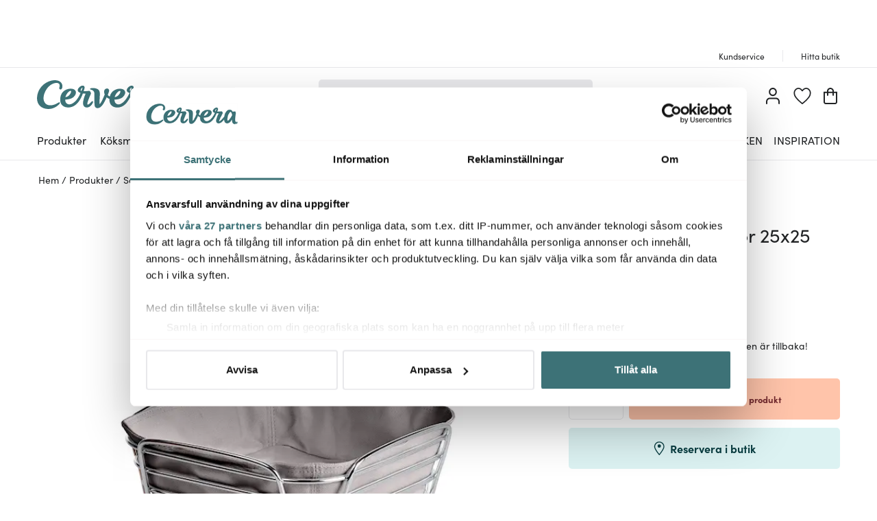

--- FILE ---
content_type: text/html; charset=utf-8
request_url: https://www.cervera.se/produkt/blomus-delara-brodkorg-stor-taupe
body_size: 86244
content:
<!DOCTYPE html><html lang="se"><head><meta charSet="utf-8" data-next-head=""/><meta name="viewport" content="width=device-width" data-next-head=""/><link rel="preconnect" href="https://wDB083B57.api.esales.apptus.cloud" data-next-head=""/><link rel="preconnect" href="https://jjv48zaf.api.sanity.io" data-next-head=""/><link rel="preconnect" href="https://consent.cookiebot.com" data-next-head=""/><link rel="preconnect" href="https://www.googletagmanager.com" data-next-head=""/><link rel="preconnect" href="https://www.google-analytics.com" data-next-head=""/><link rel="preconnect" href="https://fonts.gstatic.com" data-next-head=""/><link rel="dns-prefetch" href="https://consentcdn.cookiebot.com" data-next-head=""/><link rel="dns-prefetch" href="https://analytics.tiktok.com" data-next-head=""/><link rel="dns-prefetch" href="https://static.redeal.se" data-next-head=""/><link rel="dns-prefetch" href="https://static.hotjar.com" data-next-head=""/><link rel="dns-prefetch" href="https://connect.facebook.net" data-next-head=""/><link rel="dns-prefetch" href="https://www.gstatic.com" data-next-head=""/><link rel="preload" href="/fonts/Sofia-Pro.woff2" as="font" crossorigin="anonymous" type="font/woff2" data-next-head=""/><link rel="preload" href="/fonts/Sofia-Pro-Bold.woff2" as="font" crossorigin="anonymous" type="font/woff2" data-next-head=""/><link rel="preload" href="/fonts/Austin-Semibold-Web.woff2" as="font" crossorigin="anonymous" type="font/woff2" data-next-head=""/><link rel="preload" href="/fonts/Austin-Bold-Web.woff2" as="font" crossorigin="anonymous" type="font/woff2" data-next-head=""/><link rel="apple-touch-icon" sizes="180x180" href="/favicon/apple-touch-icon.png" data-next-head=""/><link rel="icon" type="image/png" sizes="32x32" href="/favicon/favicon-32x32.png" data-next-head=""/><link rel="icon" type="image/png" sizes="16x16" href="/favicon/favicon-16x16.png" data-next-head=""/><link rel="alternate" href="https://www.cervera.fi/tuote/delara-leipakori-25x25-cm" hreflang="fi-FI" data-next-head=""/><link rel="alternate" href="https://www.cervera.no/produkt/delara-brodkorg-stor-25x25-cm" hreflang="nb-NO" data-next-head=""/><link rel="alternate" href="https://www.cervera.se/produkt/blomus-delara-brodkorg-stor-taupe" hreflang="sv-SE" data-next-head=""/><link rel="alternate" href="https://www.cervera.se/produkt/blomus-delara-brodkorg-stor-taupe" hreflang="x-default" data-next-head=""/><link rel="shortcut icon" href="/favicon/favicon.ico" data-next-head=""/><meta name="msapplication-TileColor" content="#000000" data-next-head=""/><meta name="msapplication-config" content="/favicon/browserconfig.xml" data-next-head=""/><meta name="theme-color" content="#000" data-next-head=""/><link rel="canonical" href="https://www.cervera.se/produkt/blomus-delara-brodkorg-stor-taupe" data-next-head=""/><title data-next-head="">Blomus Delara Brödkorg Stor 25x25 cm Taupe - Cervera</title><meta property="og:title" content="Blomus Delara Brödkorg Stor 25x25 cm Taupe - Cervera" data-next-head=""/><meta property="og:description" content="Med Delara brödkorg från Blomus kan du alltid servera färskt bröd på ett läckert sätt! Den här stora brödkorgen är tillverkad av pulverlackat eller..." data-next-head=""/><meta name="description" content="Med Delara brödkorg från Blomus kan du alltid servera färskt bröd på ett läckert sätt! Den här stora brödkorgen är tillverkad av pulverlackat eller..." data-next-head=""/><meta property="og:image:width" content="310" data-next-head=""/><meta name="robots" content="index,follow" data-next-head=""/><meta property="og:url" content="https://www.cervera.se/produkt/blomus-delara-brodkorg-stor-taupe" data-next-head=""/><meta property="og:type" content="article" data-next-head=""/><meta property="og:site_name" content="Cervera" data-next-head=""/><meta property="og:locale" content="se" data-next-head=""/><meta property="og:image" content="https://cervera.cdn-norce.tech/048df99e-d561-4f7c-b899-dfdb8e1b8512.jpeg?mode=Pad&amp;quality=75&amp;format=webp&amp;width=1200&amp;height=1200" data-next-head=""/><link rel="preload" href="/_next/static/css/b1f70cba3b160130.css" as="style"/><link rel="preload" href="/_next/static/css/66337e28f1490a30.css" as="style"/><link rel="preload" href="/_next/static/css/25bbb041b95633e5.css" as="style"/><link rel="preload" href="/_next/static/css/c90796afd5da40a4.css" as="style"/><link rel="preload" href="/_next/static/css/2760da7c44d7ab6d.css" as="style"/><link rel="preload" href="/_next/static/css/9a5a0dda2dca6235.css" as="style"/><link rel="preload" href="/_next/static/css/3c51b27dbcacc5e1.css" as="style"/><link rel="preload" href="/_next/static/css/08d388ed3a41d0f7.css" as="style"/><link rel="preload" href="/_next/static/css/224eca974bb092b0.css" as="style"/><link rel="preload" href="/_next/static/css/bb30a362e3eba4c8.css" as="style"/><link rel="preload" href="/_next/static/css/b6ec2e9a5016ae90.css" as="style"/><link rel="preload" href="/_next/static/css/e581b20d140484ea.css" as="style"/><link rel="preload" href="/_next/static/css/7240548ddc734b5b.css" as="style"/><link rel="preload" href="/_next/static/css/658d838dcbe2b23b.css" as="style"/><link rel="preload" href="/_next/static/css/3c77e0ef0bad1f35.css" as="style"/><script id="CookiebotConfiguration" type="application/json" data-cookieconsent="ignore" data-next-head="">{
              "Frameworks": {
                "IABTCF2": {
                  "AllowedVendors": [10,13,16,28,42,45,52,58,69,76,81,104,109,132,142,157,159,172,241,253,280,285,358,511,755,965,1126],
                  "AllowedGoogleACVendors": [89]
      }
    }
  }</script><script id="google-analytics-consent" data-cookieconsent="ignore" type="text/javascript" data-next-head="">window.dataLayer = window.dataLayer || [];
        function gtag() {
          dataLayer.push(arguments)
        }
        function getCookie(name) {
          let matches = document.cookie.match(new RegExp(
            "(?:^|; )" + name.replace(/([.$?*|{}()[]\/+^])/g, '\$1') + "=([^;]*)"
          ));
          return matches ? decodeURIComponent(matches[1]) : undefined;
        }
      var cookieConsentData = getCookie('CookieConsent');
      if(!cookieConsentData){
        gtag("consent", "default", {
          ad_storage: "denied",
          ad_user_data: "denied",
          ad_personalization: "denied",
          analytics_storage: "denied",
          wait_for_update: 10000,
        });
      }else{
        let marketingCookies = cookieConsentData.search('marketing:true') !== -1;
        let performanceCookies = cookieConsentData.search('preferences:true') !== -1
        gtag("consent", "default", {
          ad_storage: marketingCookies ? "granted" :"denied",
          ad_user_data: marketingCookies ? "granted" :"denied",
          ad_personalization: marketingCookies ? "granted" :"denied",
          analytics_storage: performanceCookies ? "granted" :"denied",
          wait_for_update:10000,
        });
      }
       </script><script id="google-analytics" data-cookieconsent="ignore" data-next-head="">(function(w,d,s,l,i){w[l]=w[l]||[];w[l].push({'gtm.start':
        new Date().getTime(),event:'gtm.js'});var f=d.getElementsByTagName(s)[0],
        j=d.createElement(s),dl=l!='dataLayer'?'&l='+l:'';j.async=true;j.src=
        'https://www.googletagmanager.com/gtm.js?id='+i+dl;f.parentNode.insertBefore(j,f);
        })(window,document,'script','dataLayer', 'GTM-N54G4GV');</script><script id="gamifiera-head" data-next-head="">
  window.gmf = function() {
    (window._gmf = window._gmf || []).push(Object.values(arguments));
  };
  gmf('init', {
    merchantId: 8700,
    locale: 'sv_SE',
    customerToken: null,
  });
</script><link rel="preload" as="image" imageSrcSet="https://cervera.cdn-norce.tech/048df99e-d561-4f7c-b899-dfdb8e1b8512.jpeg?mode=Pad&amp;quality=75&amp;format=webp&amp;width=256&amp;height=256 256w, https://cervera.cdn-norce.tech/048df99e-d561-4f7c-b899-dfdb8e1b8512.jpeg?mode=Pad&amp;quality=75&amp;format=webp&amp;width=384&amp;height=384 384w, https://cervera.cdn-norce.tech/048df99e-d561-4f7c-b899-dfdb8e1b8512.jpeg?mode=Pad&amp;quality=75&amp;format=webp&amp;width=400&amp;height=400 400w, https://cervera.cdn-norce.tech/048df99e-d561-4f7c-b899-dfdb8e1b8512.jpeg?mode=Pad&amp;quality=75&amp;format=webp&amp;width=416&amp;height=416 416w, https://cervera.cdn-norce.tech/048df99e-d561-4f7c-b899-dfdb8e1b8512.jpeg?mode=Pad&amp;quality=75&amp;format=webp&amp;width=432&amp;height=432 432w, https://cervera.cdn-norce.tech/048df99e-d561-4f7c-b899-dfdb8e1b8512.jpeg?mode=Pad&amp;quality=75&amp;format=webp&amp;width=448&amp;height=448 448w, https://cervera.cdn-norce.tech/048df99e-d561-4f7c-b899-dfdb8e1b8512.jpeg?mode=Pad&amp;quality=75&amp;format=webp&amp;width=464&amp;height=464 464w, https://cervera.cdn-norce.tech/048df99e-d561-4f7c-b899-dfdb8e1b8512.jpeg?mode=Pad&amp;quality=75&amp;format=webp&amp;width=496&amp;height=496 496w, https://cervera.cdn-norce.tech/048df99e-d561-4f7c-b899-dfdb8e1b8512.jpeg?mode=Pad&amp;quality=75&amp;format=webp&amp;width=512&amp;height=512 512w, https://cervera.cdn-norce.tech/048df99e-d561-4f7c-b899-dfdb8e1b8512.jpeg?mode=Pad&amp;quality=75&amp;format=webp&amp;width=528&amp;height=528 528w, https://cervera.cdn-norce.tech/048df99e-d561-4f7c-b899-dfdb8e1b8512.jpeg?mode=Pad&amp;quality=75&amp;format=webp&amp;width=640&amp;height=640 640w, https://cervera.cdn-norce.tech/048df99e-d561-4f7c-b899-dfdb8e1b8512.jpeg?mode=Pad&amp;quality=75&amp;format=webp&amp;width=750&amp;height=750 750w, https://cervera.cdn-norce.tech/048df99e-d561-4f7c-b899-dfdb8e1b8512.jpeg?mode=Pad&amp;quality=75&amp;format=webp&amp;width=828&amp;height=828 828w, https://cervera.cdn-norce.tech/048df99e-d561-4f7c-b899-dfdb8e1b8512.jpeg?mode=Pad&amp;quality=75&amp;format=webp&amp;width=1080&amp;height=1080 1080w, https://cervera.cdn-norce.tech/048df99e-d561-4f7c-b899-dfdb8e1b8512.jpeg?mode=Pad&amp;quality=75&amp;format=webp&amp;width=1200&amp;height=1200 1200w, https://cervera.cdn-norce.tech/048df99e-d561-4f7c-b899-dfdb8e1b8512.jpeg?mode=Pad&amp;quality=75&amp;format=webp&amp;width=1920&amp;height=1920 1920w, https://cervera.cdn-norce.tech/048df99e-d561-4f7c-b899-dfdb8e1b8512.jpeg?mode=Pad&amp;quality=75&amp;format=webp&amp;width=2048&amp;height=2048 2048w" imageSizes="40vw" data-next-head=""/><style type="text/css">.fresnel-container{margin:0;padding:0;}
@media not all and (min-width:0px) and (max-width:959.98px){.fresnel-at-sm{display:none!important;}}
@media not all and (min-width:960px){.fresnel-at-md{display:none!important;}}
@media not all and (max-width:959.98px){.fresnel-lessThan-md{display:none!important;}}
@media not all and (min-width:960px){.fresnel-greaterThan-sm{display:none!important;}}
@media not all and (min-width:0px){.fresnel-greaterThanOrEqual-sm{display:none!important;}}
@media not all and (min-width:960px){.fresnel-greaterThanOrEqual-md{display:none!important;}}
@media not all and (min-width:0px) and (max-width:959.98px){.fresnel-between-sm-md{display:none!important;}}</style><link rel="stylesheet" href="/_next/static/css/b1f70cba3b160130.css" data-n-g=""/><link rel="stylesheet" href="/_next/static/css/66337e28f1490a30.css" data-n-p=""/><link rel="stylesheet" href="/_next/static/css/25bbb041b95633e5.css" data-n-p=""/><link rel="stylesheet" href="/_next/static/css/c90796afd5da40a4.css"/><link rel="stylesheet" href="/_next/static/css/2760da7c44d7ab6d.css"/><link rel="stylesheet" href="/_next/static/css/9a5a0dda2dca6235.css"/><link rel="stylesheet" href="/_next/static/css/3c51b27dbcacc5e1.css"/><link rel="stylesheet" href="/_next/static/css/08d388ed3a41d0f7.css"/><link rel="stylesheet" href="/_next/static/css/224eca974bb092b0.css"/><link rel="stylesheet" href="/_next/static/css/bb30a362e3eba4c8.css"/><link rel="stylesheet" href="/_next/static/css/b6ec2e9a5016ae90.css"/><link rel="stylesheet" href="/_next/static/css/e581b20d140484ea.css"/><link rel="stylesheet" href="/_next/static/css/7240548ddc734b5b.css"/><link rel="stylesheet" href="/_next/static/css/658d838dcbe2b23b.css"/><link rel="stylesheet" href="/_next/static/css/3c77e0ef0bad1f35.css"/><noscript data-n-css=""></noscript><script defer="" noModule="" src="/_next/static/chunks/polyfills-42372ed130431b0a.js"></script><script id="Cookiebot" src="https://consent.cookiebot.com/uc.js" data-cbid="bbb3707b-8ee1-4e69-984b-fb8fc01749b1" data-culture="SV" data-blockingmode="auto" type="text/javascript" data-framework="TCFv2.2" defer="" data-nscript="beforeInteractive"></script><script defer="" src="/_next/static/chunks/8790.fc29045b52cf1ffe.js"></script><script defer="" src="/_next/static/chunks/2017.db70321d985d8668.js"></script><script defer="" src="/_next/static/chunks/2834.21f78365081386e3.js"></script><script defer="" src="/_next/static/chunks/2730.1ce72f6764c43d14.js"></script><script defer="" src="/_next/static/chunks/4593-26234c26d0de2147.js"></script><script defer="" src="/_next/static/chunks/2293-dd3e335d7e02bcb9.js"></script><script defer="" src="/_next/static/chunks/1116-e123ad4af11bdb07.js"></script><script defer="" src="/_next/static/chunks/2649.ec06d0eb32141278.js"></script><script defer="" src="/_next/static/chunks/6611.66d868934883d4c7.js"></script><script defer="" src="/_next/static/chunks/8093.1f8f3c8f6e1b948d.js"></script><script defer="" src="/_next/static/chunks/7031.0a0a584a004f07a8.js"></script><script defer="" src="/_next/static/chunks/7964.25b02c2078a2a293.js"></script><script defer="" src="/_next/static/chunks/9209.6c6ebd8f6fdf244d.js"></script><script defer="" src="/_next/static/chunks/9690.b67615f0491e563a.js"></script><script defer="" src="/_next/static/chunks/3096.52f1d51232b28394.js"></script><script defer="" src="/_next/static/chunks/2860.0ea5b1345cd0d6ed.js"></script><script defer="" src="/_next/static/chunks/1822.7ec644ac5285df7e.js"></script><script defer="" src="/_next/static/chunks/8912.46680ff2a9a8977b.js"></script><script defer="" src="/_next/static/chunks/1848.1fa2673dca9d3fc7.js"></script><script defer="" src="/_next/static/chunks/2210.6ed06595559dbace.js"></script><script defer="" src="/_next/static/chunks/4093.24442efba8cb964a.js"></script><script defer="" src="/_next/static/chunks/2646.371035c4ef9282bf.js"></script><script src="/_next/static/chunks/webpack-4b1bc85cfb8b06b1.js" defer=""></script><script src="/_next/static/chunks/framework-3c237d1fff8232da.js" defer=""></script><script src="/_next/static/chunks/main-9176d4701666aa78.js" defer=""></script><script src="/_next/static/chunks/pages/_app-8aa35a33c02061eb.js" defer=""></script><script src="/_next/static/chunks/300ef6fe-b2605966ff74e554.js" defer=""></script><script src="/_next/static/chunks/698-fb1002bb296dad70.js" defer=""></script><script src="/_next/static/chunks/207-98b9fb1781f18320.js" defer=""></script><script src="/_next/static/chunks/4357-c135eec66f7fb654.js" defer=""></script><script src="/_next/static/chunks/3964-745a9c3c074b5f7c.js" defer=""></script><script src="/_next/static/chunks/9431-b22adb90fe253dfd.js" defer=""></script><script src="/_next/static/chunks/1975-559cc3c31a326643.js" defer=""></script><script src="/_next/static/chunks/2752-16841d57a39664b9.js" defer=""></script><script src="/_next/static/chunks/3894-382f0db50aa4d16a.js" defer=""></script><script src="/_next/static/chunks/3787-6554d3a296c1c69e.js" defer=""></script><script src="/_next/static/chunks/pages/product/%5Bslug%5D-e94420239c04fdea.js" defer=""></script><script src="/_next/static/N-Em4RgJ5_KgN2PmmWXm6/_buildManifest.js" defer=""></script><script src="/_next/static/N-Em4RgJ5_KgN2PmmWXm6/_ssgManifest.js" defer=""></script></head><body><noscript><iframe src="https://www.googletagmanager.com/ns.html?id=GTM-N54G4GV" height="0" width="0" style="display:none;visibility:hidden" aria-label="Google Tag Manager"></iframe></noscript><link rel="preload" as="image" href="https://cervera.cdn-norce.tech/048df99e-d561-4f7c-b899-dfdb8e1b8512?width=600&amp;height=600&amp;mode=Max"/><link rel="preload" as="image" imageSrcSet="https://cervera.cdn-norce.tech/048df99e-d561-4f7c-b899-dfdb8e1b8512.jpeg?mode=Pad&amp;quality=75&amp;format=webp&amp;width=256&amp;height=256 256w, https://cervera.cdn-norce.tech/048df99e-d561-4f7c-b899-dfdb8e1b8512.jpeg?mode=Pad&amp;quality=75&amp;format=webp&amp;width=384&amp;height=384 384w, https://cervera.cdn-norce.tech/048df99e-d561-4f7c-b899-dfdb8e1b8512.jpeg?mode=Pad&amp;quality=75&amp;format=webp&amp;width=400&amp;height=400 400w, https://cervera.cdn-norce.tech/048df99e-d561-4f7c-b899-dfdb8e1b8512.jpeg?mode=Pad&amp;quality=75&amp;format=webp&amp;width=416&amp;height=416 416w, https://cervera.cdn-norce.tech/048df99e-d561-4f7c-b899-dfdb8e1b8512.jpeg?mode=Pad&amp;quality=75&amp;format=webp&amp;width=432&amp;height=432 432w, https://cervera.cdn-norce.tech/048df99e-d561-4f7c-b899-dfdb8e1b8512.jpeg?mode=Pad&amp;quality=75&amp;format=webp&amp;width=448&amp;height=448 448w, https://cervera.cdn-norce.tech/048df99e-d561-4f7c-b899-dfdb8e1b8512.jpeg?mode=Pad&amp;quality=75&amp;format=webp&amp;width=464&amp;height=464 464w, https://cervera.cdn-norce.tech/048df99e-d561-4f7c-b899-dfdb8e1b8512.jpeg?mode=Pad&amp;quality=75&amp;format=webp&amp;width=496&amp;height=496 496w, https://cervera.cdn-norce.tech/048df99e-d561-4f7c-b899-dfdb8e1b8512.jpeg?mode=Pad&amp;quality=75&amp;format=webp&amp;width=512&amp;height=512 512w, https://cervera.cdn-norce.tech/048df99e-d561-4f7c-b899-dfdb8e1b8512.jpeg?mode=Pad&amp;quality=75&amp;format=webp&amp;width=528&amp;height=528 528w, https://cervera.cdn-norce.tech/048df99e-d561-4f7c-b899-dfdb8e1b8512.jpeg?mode=Pad&amp;quality=75&amp;format=webp&amp;width=640&amp;height=640 640w, https://cervera.cdn-norce.tech/048df99e-d561-4f7c-b899-dfdb8e1b8512.jpeg?mode=Pad&amp;quality=75&amp;format=webp&amp;width=750&amp;height=750 750w, https://cervera.cdn-norce.tech/048df99e-d561-4f7c-b899-dfdb8e1b8512.jpeg?mode=Pad&amp;quality=75&amp;format=webp&amp;width=828&amp;height=828 828w, https://cervera.cdn-norce.tech/048df99e-d561-4f7c-b899-dfdb8e1b8512.jpeg?mode=Pad&amp;quality=75&amp;format=webp&amp;width=1080&amp;height=1080 1080w, https://cervera.cdn-norce.tech/048df99e-d561-4f7c-b899-dfdb8e1b8512.jpeg?mode=Pad&amp;quality=75&amp;format=webp&amp;width=1200&amp;height=1200 1200w, https://cervera.cdn-norce.tech/048df99e-d561-4f7c-b899-dfdb8e1b8512.jpeg?mode=Pad&amp;quality=75&amp;format=webp&amp;width=1920&amp;height=1920 1920w, https://cervera.cdn-norce.tech/048df99e-d561-4f7c-b899-dfdb8e1b8512.jpeg?mode=Pad&amp;quality=75&amp;format=webp&amp;width=2048&amp;height=2048 2048w" imageSizes="40vw"/><div id="__next"><a href="#main" class="styles_skipToContent__zzdmj">Hoppa vidare till huvudinnehåll</a><div class="FixedHeader_fixedHeader__l_6Ui"><div style="height:56px;color:grey;margin:4px"></div><div class="desktopOnly"><div class="TopPart_root__XyTqe"><div class="TopPart_wrapper__MP3ar container"><div tabindex="-1" class="TopPart_section__XdiqF" style="min-width:400px"><section class="UspList_oneLine__diqFi UspList_root__k9jIW"></section></div><div class="TopPart_section__XdiqF TopPart_rightSideToolBar__KjlyN"><a class="TopLink_root__Rek1V" href="https://www.cervera.se/kundservice"><span>Kundservice</span></a><a class="TopLink_root__Rek1V" href="https://www.cervera.se/hitta-butik"><span>Hitta butik</span></a></div></div></div></div></div><header class="Header_headerRoot__YeM8J Header_headerMobile__M33YK"><div class="Header_border__81VS_ Header_background__IB0yl"><div><div id="headerMiddlePart" class="MiddlePart_root__HNDQ5 container"><div class="ToolsMenu_renderOnMobile__q3HAw"><div class="ToolsMenu_loginBadgeWrapper__uPYmB"><button aria-label="Logga in" type="button" class="Badge_root__EUEOW Badge_badge__EQt8a LoginBadge_badgeClass__tuhpE"><svg xmlns="http://www.w3.org/2000/svg" width="20" height="24" class="Badge_svg__z6DK5"><path d="M9.973 12.175c3.206 0 5.805-2.725 5.805-6.087S13.179 0 9.973 0 4.168 2.726 4.168 6.088c.004 3.36 2.601 6.084 5.805 6.087m0-10.158c2.144 0 3.882 1.822 3.882 4.071s-1.738 4.071-3.882 4.071-3.882-1.823-3.882-4.071C6.094 3.841 7.83 2.02 9.973 2.017m4.332 12.389H5.721C2.563 14.409.004 17.093 0 20.405v2.587C0 23.549.43 24 .962 24c.531 0 .961-.451.961-1.008v-2.587c.003-2.198 1.702-3.98 3.798-3.982h8.584c2.096.002 3.795 1.784 3.798 3.982v2.587c0 .557.43 1.008.961 1.008s.962-.451.962-1.008v-2.587c-.004-3.312-2.563-5.996-5.721-5.999"></path></svg></button></div><a class="WishlistBadge_root__jbW8w" href="https://www.cervera.se/onskelista"><span class="Badge_root__EUEOW Badge_badge__EQt8a"><svg xmlns="http://www.w3.org/2000/svg" viewBox="0 0 270 258" class="Badge_svg__z6DK5 WishlistBadge_wishlistHeart__n8PJ0"><path d="M134.49 258c-2.24 0-4.47-.74-6.34-2.22-24-19.02-45.87-38.62-65.02-58.25-43.32-44.4-53.65-66.96-58.04-83.18-3.2-11.82-9.85-36.43.39-62.92C7.05 47.37 21.9 11.47 58.86 2.22A70 70 0 0 1 75.82.14c20.21 0 41.59 12.06 58.71 32.74C149.03 15.71 170.58 0 194.26 0c5.71 0 11.39.7 16.88 2.07 36.95 9.25 51.81 45.15 53.38 49.21 10.24 26.49 3.59 51.09.39 62.92-4.39 16.22-14.72 38.79-58.03 83.19-17.57 18.01-39.18 37.11-66.06 58.4-1.86 1.48-4.1 2.22-6.33 2.22ZM75.82 18.7c-4.22 0-8.42.51-12.48 1.53C35.42 27.22 23.94 55 22.72 58.15c-8.04 20.8-2.87 39.92.22 51.34 6.71 24.79 30.76 51.86 53.4 75.06 17.24 17.67 36.78 35.33 58.15 52.58 23.88-19.15 43.28-36.44 59.17-52.73 40.34-41.35 49.63-61.15 53.4-75.06 3.09-11.42 8.26-30.54.22-51.34-1.22-3.14-12.7-30.93-40.62-37.92-4.02-1.01-8.2-1.52-12.4-1.52-16.99 0-37.16 13.28-51.38 33.83a10.22 10.22 0 0 1-8.39 4.41c-3.35 0-6.48-1.65-8.39-4.42C108.94 27.54 88.88 18.7 75.83 18.7Z"></path></svg></span></a></div><div class="MiddlePart_logoWrapper__j5asr"><div class="CerveraLogo_root__X9Gwo"><a aria-label="Home page" href="https://www.cervera.se/"><span><svg xmlns="http://www.w3.org/2000/svg" viewBox="0 0 850.4 197" class="CerveraLogo_logo__KDc0t"><g fill="#5a5c66"><path d="M158.6 62.6c6.2 2.4 11.4-2 13.5-6.4 4.3-8.6 3.6-21.3.7-28.7-5.2-13.3-17.1-23.8-37.3-26.6-35.9-5-70.7 12.7-89.6 28.2C23.9 47.2 0 80.2 0 124.1c0 43 29.8 72.6 78.1 72.9 44.2.2 71.7-29.5 75.7-34.2 1.7-2 5.7-7 3.3-10-2.4-2.9-5.9-1.8-11.7 1.7-25.6 15.7-48.8 20.5-69.8 15-19.5-5.1-40.8-30.6-25.6-76 17.9-53.4 59.4-75.3 84.1-74.9 5.2.1 11.8.5 17.1 5.3 6 5.5 6.4 15.5 3.7 22.4-2.2 5.3-4 13.3 3.7 16.3"></path><path d="M371.7 150.9c-15.3 16.5-20.8 16.9-23.2 15.5-2.7-1.5-1-12.4 3.2-24.8 3.8-11.2 14.3-36.1 17-41.8 2.3-4.9 4-8.9 3.2-12.2-1.4-5.6-5.3-15.3-13.8-14.7-9.1.7-25.6 3-36.6 2.3 1.2-3.3 4.4-12.2 6-18.7 4.1-17.2-7.8-22.3-20.4-18-11.1 3.2-26 17.2-26.1 29.9 0 7.5 4.4 14.1 19.4 18.7-9.6 22.2-28.1 58.4-58.6 73.3-2.5 1.2-26.7 13.7-41.8-6.6-3.2-4.4-6.2-14.6-5.4-21.5 27.6 0 48.3-8.4 59.1-18.9 25.8-25.2 17.6-55.1-21.2-55.5-22.2-.2-67.8 12.5-72.5 66.9-5.6 64.4 55.8 70 89.4 54.1 29.9-14.2 51.9-46 66.9-88.2 3.8.5 11.6 1.1 16.9 1.2.7 0 1.6 1 1.2 1.9-4.5 11.4-12.4 28.2-16.3 53.2-2.6 16.5 1.2 33.1 15.5 37.8 23.4 7.7 42-12.2 49.2-26 1.8-3.4 5.8-12 2.4-14.6-4.3-3.3-10.4 3.4-13.5 6.7M217.8 79.7c4.4-3.5 12.4-9 16.5-5.8 3.6 2.8-2.6 15.5-4.5 18.7-8.2 14.4-23.1 22.7-34 23 1.4-8 10.6-26.8 22-35.9m95.4-25.2c-2.1 7.1-4.4 12.9-7 18.8-10.2-2.1-2.4-13.8 2.7-19.6 3.2-3.6 5.9-4.5 4.3.8M850.3 178.9c-.6-2.1-2.5-2.3-4.1-2.3-5 0-10.5.8-14.6-2-4.3-3-5.4-8.8-5.9-13.6-.8-9.9.6-22.9 2.4-37.3 1-7.7 5.4-29.6 5-33.5-1-10.2-11.1-19.2-22.2-14.9-2.3.9-4.3 2.1-6.3 3.4C793 54 770.7 52.8 755.5 63.1c-21.9 15-29.5 49.2-30.3 58-.2 2.2-3.2 5.4-5.2 7.9-6.2 7.6-34.7 41.6-41.4 37.1-2.5-1.7 1.4-11.4 6.7-23.8 4.8-11.2 17.5-36.5 20.6-42.2 2.7-4.9 4.8-8.9 4.3-12.2-.9-5.6-4-15.3-12.6-14.7-9.2.7-27.2 2.9-37.6 2.1 1.2-3.3 4.4-12 6-18.5 4.1-17.2-8.4-22.3-21-18-11 3.2-25.9 17.2-25.9 29.9 0 7.5 4.7 14.6 19.4 18.7-11 22.6-30.5 58.8-58.6 73.3-2.5 1.3-25 13.7-40.1-6.6-3.2-4.4-6.2-14.6-5.4-21.5 27.6 0 48.3-8.4 59.1-18.9 25.8-25.2 17.6-55.1-21.2-55.5-20.2-.2-59.7 10.3-70.2 53.1-2.5-.8-4.9-1.9-7.1-3.4-3.1-2.2-5.6-5.2-6.9-8.7 3.1-6.5 9.6-21.3 9.1-29.1-.6-9.3-7.7-14.6-16.9-13.1-19.7 3.2-20.4 24.6-13.2 40.2-1.2 3.1-15.9 39.3-25.3 54.1-5.3 8.4-8.3 11.8-10 10.6-2.2-1.5-1-11.5-.6-20.1.2-5.6 1.6-30.5 2-43.2.4-12.6-.3-29.3-14.7-37.3-14.1-7.8-29.7-8.7-44.4-6.8-4.4.6-8.7 2.7-8.5 5.3.2 1.7 2 3.6 8.3 5.5 8.2 2.5 19.3 6.8 21.6 22.5 2 13.7-1.3 70.8 2.3 87.2 1.9 8.8 7.9 15.7 18.4 16 8.3.2 17.9-2 28.6-13.4 6.1-6.5 11.9-14.5 15.4-20.6 8-13.8 14.1-26.3 20.3-40.2 2.8 2.5 5.8 4.6 8.9 6.3 2.7 1.5 6.5 3.6 10.2 4.5-3.9 62.1 54.7 67.4 87.9 51.7 29.9-14.2 50.1-49.9 67-88.5 3.9.7 11.9 1.6 16.7 1.5.7 0 1.5 1 1 1.9-6 12.4-14.5 28.4-20.9 53.5-4.2 16.5-1.4 32.8 12.3 37.8 10 3.7 26.7.3 44.1-17.1 2.3-2.3 11.1-11.1 15.8-18.2 0 11.5 4.8 23.4 9.2 28.1 9 9.9 22.1 10.5 32.8 5.5 15.9-7.4 26.4-26.7 29.6-31.9.8-1.3 1.3-.4 1.4.6 0 2.9 0 5.1.2 8 1.5 20.5 10 30.2 23 33.4 11.7 2.8 29.1-3 30.8-13-.1-.8-.1-1.4-.2-2M557.8 79.7c3.1-2.6 12.4-9 16.5-5.8 3.6 2.8-2.6 15.5-4.5 18.7-8.2 14.4-23.1 22.7-34 23 1.4-8.7 9.6-25.6 22-35.9m93.7-25.2c-2 7.1-4.4 12.7-7 18.6-10.5-2.1-2.4-13.6 2.7-19.4 3.2-3.6 5.5-3.4 4.3.8m144.2 60.1c-7.5 13.5-14 22.9-20.7 31.7-4.2 5.5-12.7 16.6-17.9 15.1-6.4-1.9-3.9-21.6-1.7-32.1 2.8-13.6 9.7-34.9 22.3-47.8 7.4-7.6 11.8-1.3 14.9 6.4 2.2 5.5 4.2 12.5 5 18.3.2 1.7-.1 5.2-1.9 8.4"></path></g></svg></span></a></div></div><div class="MiddlePart_renderOnDesktop__mFrB0 MiddlePart_searchWrapper__ROx9w"><div class="SearchBlock_root__n_jYG"><form class="SearchInput_root__rF7r6" role="search" action=""><div class="SearchInput_inputWrapper__uKqpq"><input aria-label="" placeholder="" type="search" spellCheck="false" class="SearchInput_input__5kqUI" tabindex="0" value=""/><div class="SearchInput_clearBtnWrapper__cEn0w SearchInput_hide__a_ceQ"><svg xmlns="http://www.w3.org/2000/svg" width="20" height="20"><path fill="transparent" stroke="#000" stroke-linecap="round" stroke-linejoin="round" stroke-width="2" d="m1.042 1.042 17.909 17.909m0-17.909L1.042 18.951"></path></svg></div><div class="SearchInput_searchIconWrapper__MUTvG" aria-label="Sök" role="button" tabindex="-1"><svg xmlns="http://www.w3.org/2000/svg" width="24" height="24"><g fill="transparent" stroke="#222426" stroke-width="2.008"><path stroke-linecap="round" stroke-linejoin="round" d="m15.696 15.696 7.3 7.3"></path><path stroke-miterlimit="1.004" d="M1.004 9.611a8.607 8.607 0 1 1 17.214 0 8.607 8.607 0 0 1-17.214 0Z"></path></g></svg></div></div></form></div></div><div class="MiddlePart_toolsMenu__m_go_"><div class="ToolsMenu_renderOnMobile__q3HAw"><button aria-label="Varukorg" type="button" class="Badge_root__EUEOW Badge_badge__EQt8a"><svg xmlns="http://www.w3.org/2000/svg" width="20" height="24" class="Badge_svg__z6DK5"><path d="M19.995 5.823H15.05v-.702C15.05 2.293 12.789 0 10 0S4.95 2.293 4.95 5.121v.702H.996L0 5.828v14.957C0 22.559 1.417 23.998 3.166 24h13.669C18.584 23.998 20 22.559 20 20.785V6.832ZM6.931 5.121a3.12 3.12 0 0 1 1.52-2.74 3.03 3.03 0 0 1 3.099 0 3.12 3.12 0 0 1 1.52 2.74v.702H6.931Zm11.092 15.664a1.196 1.196 0 0 1-1.185 1.203H3.166a1.195 1.195 0 0 1-1.186-1.203V7.831h2.969v3.012a1 1 0 0 0 .991 1.004c.547 0 .99-.45.99-1.004V7.831h6.139v3.012a.997.997 0 0 0 .99.974 1 1 0 0 0 .99-.974V7.831h2.969Z"></path></svg></button><div style="visibility:hidden" class="CerveraDrawer_drawer__HjPic MiniBasket_miniBasketDrawer__GI4xg"><div class="CerveraDrawer_overlay__jePrS MiniBasket_miniBasketOverlay__DUgTF" aria-label="Close menu" role="button" tabindex="-1"></div><div style="transform:translateX(0px)" class="CerveraDrawer_contentWrapper__hpGPG MiniBasket_miniBasket__1ayW3"><div class="MiniBasket_title__Sh034"><svg xmlns="http://www.w3.org/2000/svg" width="20" height="24"><path d="M19.995 5.823H15.05v-.702C15.05 2.293 12.789 0 10 0S4.95 2.293 4.95 5.121v.702H.996L0 5.828v14.957C0 22.559 1.417 23.998 3.166 24h13.669C18.584 23.998 20 22.559 20 20.785V6.832ZM6.931 5.121a3.12 3.12 0 0 1 1.52-2.74 3.03 3.03 0 0 1 3.099 0 3.12 3.12 0 0 1 1.52 2.74v.702H6.931Zm11.092 15.664a1.196 1.196 0 0 1-1.185 1.203H3.166a1.195 1.195 0 0 1-1.186-1.203V7.831h2.969v3.012a1 1 0 0 0 .991 1.004c.547 0 .99-.45.99-1.004V7.831h6.139v3.012a.997.997 0 0 0 .99.974 1 1 0 0 0 .99-.974V7.831h2.969Z"></path></svg><p>Varukorg<span>(<!-- -->0 produkter<!-- -->)</span></p></div><div class="MiniBasket_miniBasketContentWrapper__VfPYg MiniBasket_emptyMiniBasketContentWrapper__Gggq0"><div class="MiniBasket_emptyMiniBasketWrapper__g79kY"><svg xmlns="http://www.w3.org/2000/svg" width="20" height="24"><path d="M19.995 5.823H15.05v-.702C15.05 2.293 12.789 0 10 0S4.95 2.293 4.95 5.121v.702H.996L0 5.828v14.957C0 22.559 1.417 23.998 3.166 24h13.669C18.584 23.998 20 22.559 20 20.785V6.832ZM6.931 5.121a3.12 3.12 0 0 1 1.52-2.74 3.03 3.03 0 0 1 3.099 0 3.12 3.12 0 0 1 1.52 2.74v.702H6.931Zm11.092 15.664a1.196 1.196 0 0 1-1.185 1.203H3.166a1.195 1.195 0 0 1-1.186-1.203V7.831h2.969v3.012a1 1 0 0 0 .991 1.004c.547 0 .99-.45.99-1.004V7.831h6.139v3.012a.997.997 0 0 0 .99.974 1 1 0 0 0 .99-.974V7.831h2.969Z"></path></svg><p>Din varukorg är tom</p></div></div></div></div><span class="MobileMenuBadge_paper__DUFQa Badge_badge__EQt8a"><svg xmlns="http://www.w3.org/2000/svg" width="22.917" height="20" class="glyph" data-icon="mobile-menu"><path fill="transparent" stroke="#000" stroke-linecap="round" stroke-linejoin="round" stroke-width="2" d="M1.042 1.042H21.91M1.042 9.996H21.91M1.042 18.951H21.91"></path></svg></span></div><div class="ToolsMenu_renderOnDesktop__6UG9O"><span class="ToolsMenu_loginBadgeWrapper__uPYmB"><button aria-label="Logga in" type="button" class="Badge_root__EUEOW Badge_badge__EQt8a LoginBadge_badgeClass__tuhpE"><svg xmlns="http://www.w3.org/2000/svg" width="20" height="24" class="Badge_svg__z6DK5"><path d="M9.973 12.175c3.206 0 5.805-2.725 5.805-6.087S13.179 0 9.973 0 4.168 2.726 4.168 6.088c.004 3.36 2.601 6.084 5.805 6.087m0-10.158c2.144 0 3.882 1.822 3.882 4.071s-1.738 4.071-3.882 4.071-3.882-1.823-3.882-4.071C6.094 3.841 7.83 2.02 9.973 2.017m4.332 12.389H5.721C2.563 14.409.004 17.093 0 20.405v2.587C0 23.549.43 24 .962 24c.531 0 .961-.451.961-1.008v-2.587c.003-2.198 1.702-3.98 3.798-3.982h8.584c2.096.002 3.795 1.784 3.798 3.982v2.587c0 .557.43 1.008.961 1.008s.962-.451.962-1.008v-2.587c-.004-3.312-2.563-5.996-5.721-5.999"></path></svg></button></span><a class="WishlistBadge_root__jbW8w" href="https://www.cervera.se/onskelista"><span class="Badge_root__EUEOW Badge_badge__EQt8a"><svg xmlns="http://www.w3.org/2000/svg" viewBox="0 0 270 258" class="Badge_svg__z6DK5 WishlistBadge_wishlistHeart__n8PJ0"><path d="M134.49 258c-2.24 0-4.47-.74-6.34-2.22-24-19.02-45.87-38.62-65.02-58.25-43.32-44.4-53.65-66.96-58.04-83.18-3.2-11.82-9.85-36.43.39-62.92C7.05 47.37 21.9 11.47 58.86 2.22A70 70 0 0 1 75.82.14c20.21 0 41.59 12.06 58.71 32.74C149.03 15.71 170.58 0 194.26 0c5.71 0 11.39.7 16.88 2.07 36.95 9.25 51.81 45.15 53.38 49.21 10.24 26.49 3.59 51.09.39 62.92-4.39 16.22-14.72 38.79-58.03 83.19-17.57 18.01-39.18 37.11-66.06 58.4-1.86 1.48-4.1 2.22-6.33 2.22ZM75.82 18.7c-4.22 0-8.42.51-12.48 1.53C35.42 27.22 23.94 55 22.72 58.15c-8.04 20.8-2.87 39.92.22 51.34 6.71 24.79 30.76 51.86 53.4 75.06 17.24 17.67 36.78 35.33 58.15 52.58 23.88-19.15 43.28-36.44 59.17-52.73 40.34-41.35 49.63-61.15 53.4-75.06 3.09-11.42 8.26-30.54.22-51.34-1.22-3.14-12.7-30.93-40.62-37.92-4.02-1.01-8.2-1.52-12.4-1.52-16.99 0-37.16 13.28-51.38 33.83a10.22 10.22 0 0 1-8.39 4.41c-3.35 0-6.48-1.65-8.39-4.42C108.94 27.54 88.88 18.7 75.83 18.7Z"></path></svg></span></a><button aria-label="Varukorg" type="button" class="Badge_root__EUEOW Badge_badge__EQt8a"><svg xmlns="http://www.w3.org/2000/svg" width="20" height="24" class="Badge_svg__z6DK5"><path d="M19.995 5.823H15.05v-.702C15.05 2.293 12.789 0 10 0S4.95 2.293 4.95 5.121v.702H.996L0 5.828v14.957C0 22.559 1.417 23.998 3.166 24h13.669C18.584 23.998 20 22.559 20 20.785V6.832ZM6.931 5.121a3.12 3.12 0 0 1 1.52-2.74 3.03 3.03 0 0 1 3.099 0 3.12 3.12 0 0 1 1.52 2.74v.702H6.931Zm11.092 15.664a1.196 1.196 0 0 1-1.185 1.203H3.166a1.195 1.195 0 0 1-1.186-1.203V7.831h2.969v3.012a1 1 0 0 0 .991 1.004c.547 0 .99-.45.99-1.004V7.831h6.139v3.012a.997.997 0 0 0 .99.974 1 1 0 0 0 .99-.974V7.831h2.969Z"></path></svg></button><div style="visibility:hidden" class="CerveraDrawer_drawer__HjPic MiniBasket_miniBasketDrawer__GI4xg"><div class="CerveraDrawer_overlay__jePrS MiniBasket_miniBasketOverlay__DUgTF" aria-label="Close menu" role="button" tabindex="-1"></div><div style="transform:translateX(0px)" class="CerveraDrawer_contentWrapper__hpGPG MiniBasket_miniBasket__1ayW3"><div class="MiniBasket_title__Sh034"><svg xmlns="http://www.w3.org/2000/svg" width="20" height="24"><path d="M19.995 5.823H15.05v-.702C15.05 2.293 12.789 0 10 0S4.95 2.293 4.95 5.121v.702H.996L0 5.828v14.957C0 22.559 1.417 23.998 3.166 24h13.669C18.584 23.998 20 22.559 20 20.785V6.832ZM6.931 5.121a3.12 3.12 0 0 1 1.52-2.74 3.03 3.03 0 0 1 3.099 0 3.12 3.12 0 0 1 1.52 2.74v.702H6.931Zm11.092 15.664a1.196 1.196 0 0 1-1.185 1.203H3.166a1.195 1.195 0 0 1-1.186-1.203V7.831h2.969v3.012a1 1 0 0 0 .991 1.004c.547 0 .99-.45.99-1.004V7.831h6.139v3.012a.997.997 0 0 0 .99.974 1 1 0 0 0 .99-.974V7.831h2.969Z"></path></svg><p>Varukorg<span>(<!-- -->0 produkter<!-- -->)</span></p></div><div class="MiniBasket_miniBasketContentWrapper__VfPYg MiniBasket_emptyMiniBasketContentWrapper__Gggq0"><div class="MiniBasket_emptyMiniBasketWrapper__g79kY"><svg xmlns="http://www.w3.org/2000/svg" width="20" height="24"><path d="M19.995 5.823H15.05v-.702C15.05 2.293 12.789 0 10 0S4.95 2.293 4.95 5.121v.702H.996L0 5.828v14.957C0 22.559 1.417 23.998 3.166 24h13.669C18.584 23.998 20 22.559 20 20.785V6.832ZM6.931 5.121a3.12 3.12 0 0 1 1.52-2.74 3.03 3.03 0 0 1 3.099 0 3.12 3.12 0 0 1 1.52 2.74v.702H6.931Zm11.092 15.664a1.196 1.196 0 0 1-1.185 1.203H3.166a1.195 1.195 0 0 1-1.186-1.203V7.831h2.969v3.012a1 1 0 0 0 .991 1.004c.547 0 .99-.45.99-1.004V7.831h6.139v3.012a.997.997 0 0 0 .99.974 1 1 0 0 0 .99-.974V7.831h2.969Z"></path></svg><p>Din varukorg är tom</p></div></div></div></div></div></div></div></div></div><div class="Header_background__IB0yl Header_toolbarWrapper__TyJL3 Header_withoutUps___3CED"><div class="Navigation_root__mTaH2 container"><div class="Navigation_items__PbNVe"><div class="NavItem_root__ckpMj"><div><a tabindex="-1" href="https://www.cervera.se/produkter"><span tabindex="0" class="NavItem_headerLink__FNr0M NavItem_positionLeft__A1H1u">Produkter</span></a></div></div><div class="NavItem_root__ckpMj"><div><div><span class="NavItem_headerLink__FNr0M NavItem_positionLeft__A1H1u" aria-controls="Köksmaskiner-expandable-menu" tabindex="0">Köksmaskiner</span></div></div></div><div class="NavItem_root__ckpMj"><div><div><span class="NavItem_headerLink__FNr0M NavItem_positionLeft__A1H1u" aria-controls="Matlagning-expandable-menu" tabindex="0">Matlagning</span></div></div></div><div class="NavItem_root__ckpMj"><div><div><span class="NavItem_headerLink__FNr0M NavItem_positionLeft__A1H1u" aria-controls="Servering-expandable-menu" tabindex="0">Servering</span></div></div></div><div class="NavItem_root__ckpMj"><div><div><span class="NavItem_headerLink__FNr0M NavItem_positionLeft__A1H1u" aria-controls="Inredning-expandable-menu" tabindex="0">Inredning</span></div></div></div></div><div class="Navigation_items__PbNVe"><div class="NavItem_root__ckpMj"><div><a tabindex="-1" href="https://www.cervera.se/rea"><span tabindex="0" class="NavItem_headerLink__FNr0M NavItem_uppercase__ct0NA">REA</span></a></div></div><div class="NavItem_root__ckpMj"><div><a tabindex="-1" href="https://www.cervera.se/presenter"><span tabindex="0" class="NavItem_headerLink__FNr0M NavItem_uppercase__ct0NA">Presenter</span></a></div></div><div class="NavItem_root__ckpMj"><div><a tabindex="-1" href="https://www.cervera.se/kampanjer"><span tabindex="0" class="NavItem_headerLink__FNr0M NavItem_uppercase__ct0NA">Kampanjer</span></a></div></div><div class="NavItem_root__ckpMj"><div><a tabindex="-1" href="https://www.cervera.se/produkter/nyheter"><span tabindex="0" class="NavItem_headerLink__FNr0M NavItem_uppercase__ct0NA">Nyheter</span></a></div></div><div class="NavItem_root__ckpMj"><div><a tabindex="-1" href="https://www.cervera.se/varumarken"><span tabindex="0" class="NavItem_headerLink__FNr0M NavItem_uppercase__ct0NA">Varumärken</span></a></div></div><div class="NavItem_root__ckpMj"><div><a tabindex="-1" href="https://www.cervera.se/inspiration"><span tabindex="0" class="NavItem_headerLink__FNr0M NavItem_uppercase__ct0NA">Inspiration</span></a></div></div></div></div><div class="Navigation_position__cia9e" id="expandable-menu"></div><div class="mobileOnly"><div class="MobileToolbar_searchBarWrapper__cve2i"><div class="SearchBlock_root__n_jYG"><form class="SearchInput_root__rF7r6" role="search" action=""><div class="SearchInput_inputWrapper__uKqpq"><input aria-label="" placeholder="" type="search" spellCheck="false" class="SearchInput_input__5kqUI" tabindex="0" value=""/><div class="SearchInput_clearBtnWrapper__cEn0w SearchInput_hide__a_ceQ"><svg xmlns="http://www.w3.org/2000/svg" width="20" height="20"><path fill="transparent" stroke="#000" stroke-linecap="round" stroke-linejoin="round" stroke-width="2" d="m1.042 1.042 17.909 17.909m0-17.909L1.042 18.951"></path></svg></div><div class="SearchInput_searchIconWrapper__MUTvG" aria-label="Sök" role="button" tabindex="-1"><svg xmlns="http://www.w3.org/2000/svg" width="24" height="24"><g fill="transparent" stroke="#222426" stroke-width="2.008"><path stroke-linecap="round" stroke-linejoin="round" d="m15.696 15.696 7.3 7.3"></path><path stroke-miterlimit="1.004" d="M1.004 9.611a8.607 8.607 0 1 1 17.214 0 8.607 8.607 0 0 1-17.214 0Z"></path></g></svg></div></div></form></div></div><div class="MobileToolbar_root__pyj6r MobileToolbar_hide__7BNTH"><div class="MobileToolbar_wrapper__lxlHq"></div></div></div></div></header><div class="container" id="triggerbee-placeholder-under-menu" style="max-width:1320px"></div><div class="container BreadcrumbsView_wrapper__P4uSp BreadcrumbsView_pdpBreadcrumbs__waix4"><div class="BreadcrumbsView_breadcrumbsWrapper__JgEGR"><ol itemScope="" itemType="http://schema.org/BreadcrumbList" class="BreadcrumbsView_breadcrumbsListWrapper__Xpxf1"><li itemProp="itemListElement" itemScope="" itemType="http://schema.org/ListItem"><a tabindex="0" itemProp="item" class="Breadcrumb_breadcrumb__osHek BreadcrumbsView_breadcrumbsGeneral__eIQAa Breadcrumb_first__It9YS" href="https://www.cervera.se/"><span itemProp="name">Hem</span><meta itemProp="position" content="1"/></a></li><li itemProp="itemListElement" itemScope="" itemType="http://schema.org/ListItem"><a tabindex="0" itemProp="item" class="Breadcrumb_breadcrumb__osHek BreadcrumbsView_breadcrumbsGeneral__eIQAa" href="https://www.cervera.se/produkter"><span class="Breadcrumb_slash__g7okN">/</span><span itemProp="name">Produkter</span><meta itemProp="position" content="2"/></a></li><li itemProp="itemListElement" itemScope="" itemType="http://schema.org/ListItem"><a tabindex="0" itemProp="item" class="Breadcrumb_breadcrumb__osHek BreadcrumbsView_breadcrumbsGeneral__eIQAa" href="https://www.cervera.se/produkter/pa-bordet"><span class="Breadcrumb_slash__g7okN">/</span><span itemProp="name">Servering</span><meta itemProp="position" content="3"/></a></li><li itemProp="itemListElement" itemScope="" itemType="http://schema.org/ListItem"><a tabindex="0" itemProp="item" class="Breadcrumb_breadcrumb__osHek BreadcrumbsView_breadcrumbsGeneral__eIQAa Breadcrumb_last__XWJ3Y" href="https://www.cervera.se/produkter/pa-bordet/brodkorgar"><span class="Breadcrumb_slash__g7okN">/</span><span itemProp="name">Brödkorgar</span><meta itemProp="position" content="4"/></a></li></ol></div></div><main id="main"><div class="ProductMicrodata_root__F_Bau" itemScope="" itemType="https://schema.org/Product" itemID="#product"><meta class="hidden" itemProp="sku" content="307925"/><meta class="hidden" itemProp="mpn" content="307925"/><meta class="hidden" itemProp="name" content="Delara Brödkorg Stor 25x25 cm Taupe"/><meta class="hidden" itemProp="manufacturer" content="Blomus"/><p itemProp="description">Med Delara brödkorg från Blomus kan du alltid servera färskt bröd på ett läckert sätt! Den här stora brödkorgen är tillverkad av pulverlackat eller krompläterat stål, klädd med ett tåligt bomullstyg som finns i olika färger.<BR><BR>Bomullstyget är avtagbart och tvättbart, men också vändbart, så att du enkelt får bort smulor efter användning.</p><img itemProp="image" src="https://cervera.cdn-norce.tech/048df99e-d561-4f7c-b899-dfdb8e1b8512?width=600&amp;height=600&amp;mode=Max" alt="Delara Brödkorg Stor 25x25 cm Taupe" id="microdata-image"/><div itemProp="offers" itemScope="" itemType="https://schema.org/Offer"><link itemProp="url" href="www.cervera.se/produkt/blomus-delara-brodkorg-stor-taupe"/><meta itemProp="priceCurrency" content="SEK"/><meta itemProp="price" content="579"/><meta itemProp="availability" content="https://schema.org/OutOfStock"/></div><div itemProp="brand" itemType="https://schema.org/Brand" itemScope=""><meta itemProp="name" content="Blomus"/></div></div><section><div class="ProductPageView_mainWrapper__dFbUo"><div class="ProductPageView_productTopInfoBlock__nr7mf ProductPageView_container__5lSqu"><div class="ProductTopPart_topPart__DmpP4"><a class="ProductTopPart_linkBack__OAdQN" href="https://www.cervera.se/produkter/pa-bordet/brodkorgar"><div class="ProductTopPart_backIconWrapper__TouaI" tabindex="0"><svg xmlns="http://www.w3.org/2000/svg" width="12" height="12" viewBox="0 0 284.929 284.929"><path d="M282.082 195.285 149.028 62.24q-2.851-2.855-6.562-2.856c-3.711-.001-4.665.953-6.567 2.856L2.856 195.285Q-.001 198.142 0 201.853q0 3.712 2.856 6.566l14.272 14.271q2.855 2.854 6.567 2.854t6.567-2.854l112.204-112.202 112.208 112.209c1.902 1.903 4.093 2.848 6.563 2.848q3.717-.001 6.57-2.848l14.274-14.277c1.902-1.902 2.847-4.093 2.847-6.566.001-2.476-.944-4.666-2.846-6.569"></path></svg></div><span class="ProductTopPart_categoryName__MqJeb">Brödkorgar</span></a><a class="ProductTopPart_manufacturer__fyMie" tabindex="0" href="https://www.cervera.se/varumarken/blomus"><span>blomus</span></a><div class="ProductTopPart_productReviewsWrapper__UXSUR"><div class="gmf-product-rating" data-compact="true" data-product-id="307925"></div></div></div><div class="ProductTopInfo_productHeader__0gD_i"><div class="ProductTopInfo_mobileWrapper__CV3E1"><a class="ProductTopInfo_productManufacturerLink__C2Ov3" tabindex="-1" href="https://www.cervera.se/varumarken/blomus"><span>blomus</span></a><div><div class="gmf-product-rating" data-compact="true" data-product-id="307925"></div></div></div><h1 class="ProductTopInfo_productTitle__3PUSE">Delara Brödkorg Stor 25x25 cm Taupe</h1><div class="ProductTopInfo_anchorLinkWrapper__Onebn"><a href="#productDescriptions">Beskrivning<svg xmlns="http://www.w3.org/2000/svg" viewBox="0 0 192.71 106.36" class="ProductTopInfo_arrowDown__mDLWY"><path d="M96.36 82.21 17.07 2.93A10 10 0 0 0 2.93 17.07l86.36 86.36a10 10 0 0 0 14.14 0l86.35-86.36a10 10 0 0 0-14.14-14.14Z"></path></svg></a></div></div></div><div class="ProductPageView_productMediaWrapper__iDfjD"><div class="ProductMedia_productMediaWrapper__Mw4d3"><div class="ProductImageSlider_productImages__byuD3 ProductImageSlider_onlyMainImage__1Pev6"><div class="ProductImageSlider_removeBorder__fCMDw ProductImageSlider_carouselRoot__AGJAB EmblaCarousel_root__SSkrP"><div class="EmblaCarousel_viewport__APGiz"><div class="ProductImageSlider_carouselContainer__jCYVK EmblaCarousel_container___2R0Z"><div class="ProductImageSlider_carouselSlide__2KWdj EmblaCarousel_slide__UGbSf"><div><img tabindex="0" alt="Blomus Delara Brödkorg Stor 25x25 cm Taupe" width="620" height="620" decoding="async" data-nimg="1" class="ProductImageSlider_productImage__ponzw" style="color:transparent" sizes="40vw" srcSet="https://cervera.cdn-norce.tech/048df99e-d561-4f7c-b899-dfdb8e1b8512.jpeg?mode=Pad&amp;quality=75&amp;format=webp&amp;width=256&amp;height=256 256w, https://cervera.cdn-norce.tech/048df99e-d561-4f7c-b899-dfdb8e1b8512.jpeg?mode=Pad&amp;quality=75&amp;format=webp&amp;width=384&amp;height=384 384w, https://cervera.cdn-norce.tech/048df99e-d561-4f7c-b899-dfdb8e1b8512.jpeg?mode=Pad&amp;quality=75&amp;format=webp&amp;width=400&amp;height=400 400w, https://cervera.cdn-norce.tech/048df99e-d561-4f7c-b899-dfdb8e1b8512.jpeg?mode=Pad&amp;quality=75&amp;format=webp&amp;width=416&amp;height=416 416w, https://cervera.cdn-norce.tech/048df99e-d561-4f7c-b899-dfdb8e1b8512.jpeg?mode=Pad&amp;quality=75&amp;format=webp&amp;width=432&amp;height=432 432w, https://cervera.cdn-norce.tech/048df99e-d561-4f7c-b899-dfdb8e1b8512.jpeg?mode=Pad&amp;quality=75&amp;format=webp&amp;width=448&amp;height=448 448w, https://cervera.cdn-norce.tech/048df99e-d561-4f7c-b899-dfdb8e1b8512.jpeg?mode=Pad&amp;quality=75&amp;format=webp&amp;width=464&amp;height=464 464w, https://cervera.cdn-norce.tech/048df99e-d561-4f7c-b899-dfdb8e1b8512.jpeg?mode=Pad&amp;quality=75&amp;format=webp&amp;width=496&amp;height=496 496w, https://cervera.cdn-norce.tech/048df99e-d561-4f7c-b899-dfdb8e1b8512.jpeg?mode=Pad&amp;quality=75&amp;format=webp&amp;width=512&amp;height=512 512w, https://cervera.cdn-norce.tech/048df99e-d561-4f7c-b899-dfdb8e1b8512.jpeg?mode=Pad&amp;quality=75&amp;format=webp&amp;width=528&amp;height=528 528w, https://cervera.cdn-norce.tech/048df99e-d561-4f7c-b899-dfdb8e1b8512.jpeg?mode=Pad&amp;quality=75&amp;format=webp&amp;width=640&amp;height=640 640w, https://cervera.cdn-norce.tech/048df99e-d561-4f7c-b899-dfdb8e1b8512.jpeg?mode=Pad&amp;quality=75&amp;format=webp&amp;width=750&amp;height=750 750w, https://cervera.cdn-norce.tech/048df99e-d561-4f7c-b899-dfdb8e1b8512.jpeg?mode=Pad&amp;quality=75&amp;format=webp&amp;width=828&amp;height=828 828w, https://cervera.cdn-norce.tech/048df99e-d561-4f7c-b899-dfdb8e1b8512.jpeg?mode=Pad&amp;quality=75&amp;format=webp&amp;width=1080&amp;height=1080 1080w, https://cervera.cdn-norce.tech/048df99e-d561-4f7c-b899-dfdb8e1b8512.jpeg?mode=Pad&amp;quality=75&amp;format=webp&amp;width=1200&amp;height=1200 1200w, https://cervera.cdn-norce.tech/048df99e-d561-4f7c-b899-dfdb8e1b8512.jpeg?mode=Pad&amp;quality=75&amp;format=webp&amp;width=1920&amp;height=1920 1920w, https://cervera.cdn-norce.tech/048df99e-d561-4f7c-b899-dfdb8e1b8512.jpeg?mode=Pad&amp;quality=75&amp;format=webp&amp;width=2048&amp;height=2048 2048w" src="https://cervera.cdn-norce.tech/048df99e-d561-4f7c-b899-dfdb8e1b8512.jpeg?mode=Pad&amp;quality=75&amp;format=webp&amp;width=2048&amp;height=2048"/></div></div></div></div></div></div><span class="WishlistButton_root__pUbk2 WishlistButton_bigWishlistBtn__sHmTf ProductMedia_wishlistBtnWrapper__uLnjJ"><button aria-label="Add to wishlist" type="button" class="WishlistButton_button__EFJpR"><div class="WishlistButton_heartWrap__TyF_e"><svg xmlns="http://www.w3.org/2000/svg" viewBox="0 0 270 258" class="WishlistButton_svg__Kfo01 ProductMedia_wishlistBtnSvg__lZXkv"><path d="M134.49 258c-2.24 0-4.47-.74-6.34-2.22-24-19.02-45.87-38.62-65.02-58.25-43.32-44.4-53.65-66.96-58.04-83.18-3.2-11.82-9.85-36.43.39-62.92C7.05 47.37 21.9 11.47 58.86 2.22A70 70 0 0 1 75.82.14c20.21 0 41.59 12.06 58.71 32.74C149.03 15.71 170.58 0 194.26 0c5.71 0 11.39.7 16.88 2.07 36.95 9.25 51.81 45.15 53.38 49.21 10.24 26.49 3.59 51.09.39 62.92-4.39 16.22-14.72 38.79-58.03 83.19-17.57 18.01-39.18 37.11-66.06 58.4-1.86 1.48-4.1 2.22-6.33 2.22ZM75.82 18.7c-4.22 0-8.42.51-12.48 1.53C35.42 27.22 23.94 55 22.72 58.15c-8.04 20.8-2.87 39.92.22 51.34 6.71 24.79 30.76 51.86 53.4 75.06 17.24 17.67 36.78 35.33 58.15 52.58 23.88-19.15 43.28-36.44 59.17-52.73 40.34-41.35 49.63-61.15 53.4-75.06 3.09-11.42 8.26-30.54.22-51.34-1.22-3.14-12.7-30.93-40.62-37.92-4.02-1.01-8.2-1.52-12.4-1.52-16.99 0-37.16 13.28-51.38 33.83a10.22 10.22 0 0 1-8.39 4.41c-3.35 0-6.48-1.65-8.39-4.42C108.94 27.54 88.88 18.7 75.83 18.7Z"></path></svg></div></button></span></div></div><div class="ProductPageView_productInfoWrapper__nfJMc"><div class="ProductPageView_productMainInfo__bptPj ProductPageView_container__5lSqu"><div class="ProductInfoBlock_root__cL_26"><div class="ProductPrice_root__r8OXs ProductInfoBlock_pdpPriceWrapper__pYykJ"><span class="ProductPrice_price___B9X_ ProductInfoBlock_pdpPrice__eB8Io"><span>579 kr</span></span><span class="ProductPrice_flagText__FH3M_"></span></div><div class="ProductInfoBlock_sectionWrapper__aigHA"><div class="ProductInfoBlock_availabilityBlock__URTxR"><div class="ProductStockInfo_productDeliveryInfo__Z6FZ0"><span class="ProductStockInfo_outofstock__9Be4x ProductStockInfo_indicator__CmZH3"></span><div class="ProductStockInfo_label__YJKkg ProductAvailabilityBlock_stockInfoLabel__mB9iH">Slut i lager. Bevaka, så mejlar vi när den är tillbaka!</div></div></div></div><div class="ProductInfoBlock_pdpPlacholder__Bn7Bu" id="triggerbee-placeholder-PDP"></div><div></div><div class="ProductActionBlock_product_action__item___uEko" id="stockNotificationForm"><div><div class="AmountTool_amountTool__yEU9h" id="amountBtn"><button aria-label="-" tabindex="0" type="button" class="AmountToolsBtn_amountToolsBtn__js31N" disabled=""><span class="AmountToolsBtn_btnLabel__tO5ej" id="amountBtn">-</span></button><input aria-label="Selected amount: 0" type="text" class="AmountTool_itemAmount__82gEJ" id="amountBtn_R_5kmqt4m_" value="0"/><button aria-label="+" tabindex="0" type="button" class="AmountToolsBtn_amountToolsBtn__js31N" disabled=""><span class="AmountToolsBtn_btnLabel__tO5ej" id="amountBtn">+</span></button></div></div><div class="ProductActionButton_root__GIufs"><button aria-label="Bevaka denna produkt" role="button" tabindex="0" class="Button_button__VTjpq Button_primaryContained__kCB2O Button_big__pxEzW Button_rectangular___lUig button ProductActionButton_product__action_button__SOKXZ ProductActionButton_outOfStock__IHSLb focusable" type="button"><svg xmlns="http://www.w3.org/2000/svg" width="20" height="24" class="ProductActionButton_cartIcon__ZXYEj" aria-label="Add to cart"><path d="M19.995 5.823H15.05v-.702C15.05 2.293 12.789 0 10 0S4.95 2.293 4.95 5.121v.702H.996L0 5.828v14.957C0 22.559 1.417 23.998 3.166 24h13.669C18.584 23.998 20 22.559 20 20.785V6.832ZM6.931 5.121a3.12 3.12 0 0 1 1.52-2.74 3.03 3.03 0 0 1 3.099 0 3.12 3.12 0 0 1 1.52 2.74v.702H6.931Zm11.092 15.664a1.196 1.196 0 0 1-1.185 1.203H3.166a1.195 1.195 0 0 1-1.186-1.203V7.831h2.969v3.012a1 1 0 0 0 .991 1.004c.547 0 .99-.45.99-1.004V7.831h6.139v3.012a.997.997 0 0 0 .99.974 1 1 0 0 0 .99-.974V7.831h2.969Z"></path></svg><span>Bevaka denna produkt</span></button></div></div><button aria-label="Reservera i butik" role="button" tabindex="0" class="Button_button__VTjpq Button_primaryContained__kCB2O Button_big__pxEzW Button_rectangular___lUig ReservationButton_product__reserve__UMX_f focusable" type="button"><div class="ReservationButton_reserve_icon___5Euq"><svg xmlns="http://www.w3.org/2000/svg" viewBox="0 0 24 32"><path d="M13.2 28.052a97 97 0 0 0 3.669-4.978 63 63 0 0 0 2.356-3.68c1.833-3.116 2.85-5.657 2.85-7.3 0-5.367-4.341-9.708-9.708-9.708s-9.708 4.341-9.708 9.708c0 1.642 1.018 4.183 2.85 7.3a63 63 0 0 0 2.356 3.68 97 97 0 0 0 3.669 4.978q.44.56.833 1.047.393-.487.833-1.047m11.044-15.957c0 2.141-1.133 4.969-3.15 8.399a65 65 0 0 1-2.437 3.808 99 99 0 0 1-3.752 5.09c-.447.57-.863 1.087-1.237 1.543l-.348.422-.127.151a1.085 1.085 0 0 1-1.656 0l-.127-.151-.348-.422c-.373-.456-.789-.973-1.237-1.543a99 99 0 0 1-3.752-5.09 65 65 0 0 1-2.437-3.808c-2.017-3.43-3.15-6.258-3.15-8.399C.486 5.53 5.799.217 12.364.217S24.242 5.53 24.242 12.095zm-7.919-1.519a3.959 3.959 0 1 1-7.918 0 3.959 3.959 0 0 1 7.918 0"></path></svg></div><span>Reservera i butik</span></button><div style="visibility:hidden" class="CerveraDrawer_drawer__HjPic"><div class="CerveraDrawer_overlay__jePrS" aria-label="Close menu" role="button" tabindex="-1"></div><div style="transform:translateX(0px)" class="CerveraDrawer_contentWrapper__hpGPG ReservationDrawerContent_reservation__UdfKj"><div class="ReservationDrawerContent_reservationDrawer__kQ1ZX"><h3>Våra butiker</h3><div class="ReservationDrawerContent_myStore__RtfPS"><p class="ReservationDrawerContent_title__IllK_">Min butik</p><p tabindex="0" class="ReservationDrawerContent_locationsAction__pRgwB"><svg xmlns="http://www.w3.org/2000/svg" viewBox="0 0 24 32"><path d="M13.2 28.052a97 97 0 0 0 3.669-4.978 63 63 0 0 0 2.356-3.68c1.833-3.116 2.85-5.657 2.85-7.3 0-5.367-4.341-9.708-9.708-9.708s-9.708 4.341-9.708 9.708c0 1.642 1.018 4.183 2.85 7.3a63 63 0 0 0 2.356 3.68 97 97 0 0 0 3.669 4.978q.44.56.833 1.047.393-.487.833-1.047m11.044-15.957c0 2.141-1.133 4.969-3.15 8.399a65 65 0 0 1-2.437 3.808 99 99 0 0 1-3.752 5.09c-.447.57-.863 1.087-1.237 1.543l-.348.422-.127.151a1.085 1.085 0 0 1-1.656 0l-.127-.151-.348-.422c-.373-.456-.789-.973-1.237-1.543a99 99 0 0 1-3.752-5.09 65 65 0 0 1-2.437-3.808c-2.017-3.43-3.15-6.258-3.15-8.399C.486 5.53 5.799.217 12.364.217S24.242 5.53 24.242 12.095zm-7.919-1.519a3.959 3.959 0 1 1-7.918 0 3.959 3.959 0 0 1 7.918 0"></path></svg>Hitta närmaste butik</p></div><div></div><div class="ReservationDrawerContent_reservationSections__BDC6m"><p class="ReservationDrawerContent_title__IllK_">Reservera i butik</p><div tabindex="0" class="ReservationDrawerContent_storeVariantWrapper__yWwkp"><div class="ReservationItem_store__UR9Ly"><div class="ReservationItem_storeInfo__zJ1c_"><div class="ReservationItem_storeNamePh__KC9cq ui placeholder"></div><div class="ReservationItem_worksDaysPlaceholder__5d8MD ui placeholder"></div><div class="ReservationItem_stockPhWrapper__sbQNO"><div class="ReservationItem_stockIndicatorPh__SSmto image ui placeholder"></div><div class="ReservationItem_stockTextPh__aPcLw ui placeholder"></div></div></div><button aria-label="Reservera" role="button" tabindex="-1" class="Button_button__VTjpq Button_blackContained___Y6oL Button_big__pxEzW Button_rectangular___lUig ReservationItem_resrvationBtn__nQ3Q5 focusable" disabled="" type="button">Reservera</button></div><div class="ReservationItem_store__UR9Ly"><div class="ReservationItem_storeInfo__zJ1c_"><div class="ReservationItem_storeNamePh__KC9cq ui placeholder"></div><div class="ReservationItem_worksDaysPlaceholder__5d8MD ui placeholder"></div><div class="ReservationItem_stockPhWrapper__sbQNO"><div class="ReservationItem_stockIndicatorPh__SSmto image ui placeholder"></div><div class="ReservationItem_stockTextPh__aPcLw ui placeholder"></div></div></div><button aria-label="Reservera" role="button" tabindex="-1" class="Button_button__VTjpq Button_blackContained___Y6oL Button_big__pxEzW Button_rectangular___lUig ReservationItem_resrvationBtn__nQ3Q5 focusable" disabled="" type="button">Reservera</button></div><div class="ReservationItem_store__UR9Ly"><div class="ReservationItem_storeInfo__zJ1c_"><div class="ReservationItem_storeNamePh__KC9cq ui placeholder"></div><div class="ReservationItem_worksDaysPlaceholder__5d8MD ui placeholder"></div><div class="ReservationItem_stockPhWrapper__sbQNO"><div class="ReservationItem_stockIndicatorPh__SSmto image ui placeholder"></div><div class="ReservationItem_stockTextPh__aPcLw ui placeholder"></div></div></div><button aria-label="Reservera" role="button" tabindex="-1" class="Button_button__VTjpq Button_blackContained___Y6oL Button_big__pxEzW Button_rectangular___lUig ReservationItem_resrvationBtn__nQ3Q5 focusable" disabled="" type="button">Reservera</button></div><div class="ReservationItem_store__UR9Ly"><div class="ReservationItem_storeInfo__zJ1c_"><div class="ReservationItem_storeNamePh__KC9cq ui placeholder"></div><div class="ReservationItem_worksDaysPlaceholder__5d8MD ui placeholder"></div><div class="ReservationItem_stockPhWrapper__sbQNO"><div class="ReservationItem_stockIndicatorPh__SSmto image ui placeholder"></div><div class="ReservationItem_stockTextPh__aPcLw ui placeholder"></div></div></div><button aria-label="Reservera" role="button" tabindex="-1" class="Button_button__VTjpq Button_blackContained___Y6oL Button_big__pxEzW Button_rectangular___lUig ReservationItem_resrvationBtn__nQ3Q5 focusable" disabled="" type="button">Reservera</button></div></div></div></div></div></div><div style="visibility:hidden" class="CerveraDrawer_drawer__HjPic"><div class="CerveraDrawer_overlay__jePrS CerveraDrawer_withoutOverlay__ktXpM" aria-label="Close menu" role="button" tabindex="-1"></div><div style="transform:translateX(0px)" class="CerveraDrawer_contentWrapper__hpGPG ReservationStep_reservationStep__mKDyV"><div class="ReservationStep_firstStep___HEzS ReservationStep_contactStep___Ga4J"><h3>Reservera och hämta i butik</h3><p class="ReservationStep_mainInfo__AyW01">Reservera varor och hämta i önskad butik. De finns normalt att hämta inom två timmar under butikens öppettider. ​​​​‌﻿‍﻿​‍​‍‌‍﻿﻿‌﻿​‍‌‍‍‌‌‍‌﻿‌‍‍‌‌‍﻿‍​‍​‍​﻿‍‍​‍​‍‌﻿​﻿‌‍​‌‌‍﻿‍‌‍‍‌‌﻿‌​‌﻿‍‌​‍﻿‍‌‍‍‌‌‍﻿﻿​‍​‍​‍﻿​​‍​‍‌‍‍​‌﻿​‍‌‍‌‌‌‍‌‍​‍​‍​﻿‍‍​‍​‍‌‍‍​‌﻿‌​‌﻿‌​‌﻿​​‌﻿​﻿​﻿‍‍​‍﻿﻿​‍﻿﻿‌‍​﻿‌‍﻿‌‌﻿​﻿​‍﻿‍‌‍​﻿‌‍‌‌‌﻿​‍‌﻿‌‍‌‍‌‌‌﻿​‍‌‍​‌​‍﻿‍‌﻿​﻿‌‍‌‌​‍﻿﻿‌﻿​​‌﻿​‍‌‍﻿﻿‌‍‌​‌﻿‌‌‌‍​﻿‌﻿‌​‌‍‍‌‌‍﻿﻿‌‍﻿‍​‍﻿﻿‌‍‍‌‌‍﻿‍‌﻿‌​‌‍‌‌‌‍﻿‍‌﻿‌​​‍﻿﻿‌‍‌‌‌‍‌​‌‍‍‌‌﻿‌​​‍﻿﻿‌‍﻿‌‌‍﻿﻿‌‍‌​‌‍‌‌​﻿﻿‌‌﻿​​‌﻿​‍‌‍‌‌‌﻿​﻿‌‍‌‌‌‍﻿‍‌﻿‌​‌‍​‌‌﻿‌​‌‍‍‌‌‍﻿﻿‌‍﻿‍​﻿‍﻿‌‍‍‌‌‍‌​​﻿﻿‌‌﻿​​‌﻿​‍‌‍﻿﻿‌‍‌​‌﻿‌‌‌‍​﻿‌﻿‌​‌‌​​‌‍​‌‌‍‌﻿‌‍‌‌​﻿‍﻿‌﻿‌​‌﻿‍‌‌﻿​​‌‍‌‌​﻿﻿‌‌﻿​​‌﻿​‍‌‍﻿﻿‌‍‌​‌﻿‌‌‌‍​﻿‌﻿‌​‌‌​​‌‍​‌‌‍‌﻿‌‍‌‌​﻿‍﻿‌﻿​​‌‍​‌‌﻿‌​‌‍‍​​﻿﻿‌‌﻿​‍‌‍‌‌‌﻿​﻿‌‍‌‌‌﻿​‍‌﻿‌‍‌‍​‌‌﻿‌​‌‍‍‌‌‍﻿﻿‌‍﻿‍​‍﻿‍‌﻿​‍‌‍‌‌‌﻿​﻿‌‍‌‌‌﻿​‍‌﻿‌‍‌‍​‌‌﻿‌​‌‍‍‌‌‍﻿﻿‌‍﻿‍‌​‌‍‌‍‍‌‌﻿​‍‌﻿​﻿‌﻿‌​‌‌​﻿‌﻿‌​‌‍‌‌‌﻿​​​‍﻿‍‌‍‌‍‌‍‍‌‌﻿​‍‌﻿​﻿‌﻿‌​‌‌​﻿‌﻿‌​‌‍‌‌‌﻿​​‌​﻿‌‌‍​‌‌‍‍‌‌‍﻿‍‌​‍‌‌‍﻿‍‌‍‌‍‌‍﻿﻿​﻿﻿﻿‌‍​‍‌‍​‌‌﻿​﻿‌‍‌‌‌‌‌‌‌﻿​‍‌‍﻿​​﻿﻿‌‌‍‍​‌﻿‌​‌﻿‌​‌﻿​​‌﻿​﻿​‍‌‌​﻿​﻿‌​​‌​‍‌‌​﻿​‍‌​‌‍​‍‌‌​﻿​‍‌​‌‍‌‍​﻿‌‍﻿‌‌﻿​﻿​‍﻿‍‌‍​﻿‌‍‌‌‌﻿​‍‌﻿‌‍‌‍‌‌‌﻿​‍‌‍​‌​‍﻿‍‌﻿​﻿‌‍‌‌​‍‌‍‌‍‍‌‌‍‌​​﻿﻿‌‌﻿​​‌﻿​‍‌‍﻿﻿‌‍‌​‌﻿‌‌‌‍​﻿‌﻿‌​‌‌​​‌‍​‌‌‍‌﻿‌‍‌‌​‍‌‍‌﻿‌​‌﻿‍‌‌﻿​​‌‍‌‌​﻿﻿‌‌﻿​​‌﻿​‍‌‍﻿﻿‌‍‌​‌﻿‌‌‌‍​﻿‌﻿‌​‌‌​​‌‍​‌‌‍‌﻿‌‍‌‌​‍‌‍‌﻿​​‌‍​‌‌﻿‌​‌‍‍​​﻿﻿‌‌﻿​‍‌‍‌‌‌﻿​﻿‌‍‌‌‌﻿​‍‌﻿‌‍‌‍​‌‌﻿‌​‌‍‍‌‌‍﻿﻿‌‍﻿‍​‍﻿‍‌﻿​‍‌‍‌‌‌﻿​﻿‌‍‌‌‌﻿​‍‌﻿‌‍‌‍​‌‌﻿‌​‌‍‍‌‌‍﻿﻿‌‍﻿‍‌​‌‍‌‍‍‌‌﻿​‍‌﻿​﻿‌﻿‌​‌‌​﻿‌﻿‌​‌‍‌‌‌﻿​​​‍﻿‍‌‍‌‍‌‍‍‌‌﻿​‍‌﻿​﻿‌﻿‌​‌‌​﻿‌﻿‌​‌‍‌‌‌﻿​​‌​﻿‌‌‍​‌‌‍‍‌‌‍﻿‍‌​‍‌‌‍﻿‍‌‍‌‍‌‍﻿﻿​‍‌‍‌﻿‌﻿‌‍﻿﻿‌﻿​‍‌‍‍﻿‌﻿​﻿‌﻿​​‌‍​‌‌‍​﻿‌‍‌‌​﻿﻿‌‌﻿​​‌﻿​‍‌‍﻿﻿‌‍‌​‌﻿‌‌‌‍​﻿‌﻿‌​‌‍‍‌‌‍﻿﻿‌‍﻿‍​‍‌‍‌﻿​​‌‍‌‌‌﻿​‍‌﻿​﻿‌﻿​​‌‍‌‌‌‍​﻿‌﻿‌​‌‍‍‌‌﻿‌‍‌‍‌‌​﻿﻿‌‌﻿​​‌﻿‌‌‌‍​‍‌‍﻿​‌‍‍‌‌﻿​﻿‌‍‍​‌‍‌‌‌‍‌​​‍​‍‌﻿﻿‌</p><div class="ReservationStep_productBlock__U_R5j"><p class="ReservationStep_title__alqq_">Product</p><div class="ReservationProductItem_wrapper__SgnNT"><img alt="Taupe" loading="lazy" width="58" height="58" decoding="async" data-nimg="1" class="ReservationProductItem_productImage__OY7Hd" style="color:transparent" srcSet="https://cervera.cdn-norce.tech/048df99e-d561-4f7c-b899-dfdb8e1b8512.jpeg?mode=Pad&amp;quality=75&amp;format=webp&amp;width=64&amp;height=64 1x, https://cervera.cdn-norce.tech/048df99e-d561-4f7c-b899-dfdb8e1b8512.jpeg?mode=Pad&amp;quality=75&amp;format=webp&amp;width=128&amp;height=128 2x" src="https://cervera.cdn-norce.tech/048df99e-d561-4f7c-b899-dfdb8e1b8512.jpeg?mode=Pad&amp;quality=75&amp;format=webp&amp;width=128&amp;height=128"/><div class="ReservationProductItem_productInfo__n6G6W"><p class="ReservationProductItem_productName__5PzAv">Delara Brödkorg Stor 25x25 cm Taupe</p><div class="ProductPrice_root__r8OXs ReservationProductItem_priceRoot__YTQGI"><span class="ProductPrice_price___B9X_ ReservationProductItem_price__2HvQd"><span>579 kr</span></span><span class="ProductPrice_flagText__FH3M_"></span></div></div></div></div><div class="ReservationStep_storeBlock__LY5Xf ReservationStep_withoutForm__Errtn"><div class=""><p class="ReservationStep_storeName__zjcyB"></p><p class="ReservationStep_workHours__h9ICm"></p><p></p><p></p><p> </p><p><a href="mailto:"></a></p></div></div></div></div></div></div></div><div class="ProductPageView_uspListWrapper__B0hpN"><section class="UspList_oneColumn__MvQ5M ProductPageView_uspWrapper__DJ51z"></section></div></div><div class="ProductPageView_additionalInfoWrapper__eNfG6 desktopOnly"><div class="ProductPageView_productAdditionalInfoBlockDesktop__SpvwM"><div class="ProductDescriptions_accordionSection__eGZSn ProductDescriptions_accordion__J8DmI"><div class="Accordion_accordion__KatAh"><div tabindex="0" class="Accordion_title__oJAmI ProductDescriptions_title__5s1KR" role="button"><div class="ProductDescriptions_titleWrapper__wZly3"><p>Beskrivning</p><svg xmlns="http://www.w3.org/2000/svg" viewBox="0 0 192.71 106.36" class="ProductDescriptions_arrow___iCuC"><path d="M96.36 82.21 17.07 2.93A10 10 0 0 0 2.93 17.07l86.36 86.36a10 10 0 0 0 14.14 0l86.35-86.36a10 10 0 0 0-14.14-14.14Z"></path></svg></div></div><div class="Accordion_description__LkzDh" style="max-height:0"><div><div class="ProductDescriptions_description__Q9Edg"><p id="productDescriptions" class="ProductDescriptions_closedProductDescription__uELqg ProductDescriptions_productDescription__EwBM2">Med Delara brödkorg från Blomus kan du alltid servera färskt bröd på ett läckert sätt! Den här stora brödkorgen är tillverkad av pulverlackat eller krompläterat stål, klädd med ett tåligt bomullstyg som finns i olika färger.<BR><BR>Bomullstyget är avtagbart och tvättbart, men också vändbart, så att du enkelt får bort smulor efter användning. </p><div class="ProductDescriptions_productCharacteristics__F99yP"></div></div></div></div></div></div><div class="ProductSpecification_accordionSection__aM18Z ProductDescriptions_accordion__J8DmI"><div class="Accordion_accordion__KatAh"><div tabindex="0" class="Accordion_title__oJAmI ProductSpecification_title__EDI4L" role="button"><div class="ProductSpecification_titleWrapper__sizAn ProductDescriptions_titleWrapper__wZly3"><p>Specifikation</p><svg xmlns="http://www.w3.org/2000/svg" viewBox="0 0 192.71 106.36" class="ProductSpecification_arrow__SGFwx ProductDescriptions_arrow___iCuC"><path d="M96.36 82.21 17.07 2.93A10 10 0 0 0 2.93 17.07l86.36 86.36a10 10 0 0 0 14.14 0l86.35-86.36a10 10 0 0 0-14.14-14.14Z"></path></svg></div></div><div class="Accordion_description__LkzDh" style="max-height:0"><div><dl class="ProductSpecification_descriptionWrapper__6op3E"><dl><dt>Artikelnummer:</dt><dd>307925 <br></dd></dl><dt>Varumärke<!-- -->:</dt><a tabindex="-1" href="https://www.cervera.se/varumarken/blomus"><span>Blomus</span></a><dt>Serie<!-- -->:</dt><a tabindex="-1" href="https://www.cervera.se/search?query=Delara"><span>Delara</span></a><dl><dt>Färg:</dt><dd>Taupe <br></dd></dl><dl><dt>Materialspecifikation:</dt><dd>Krompläterad eller lackad rostfritt stål, bomull <br></dd></dl><dl><dt>Bredd:</dt><dd>25 cm<br></dd></dl><dl><dt>Längd:</dt><dd>25 cm<br></dd></dl><dl><dt>Höjd:</dt><dd>9.5 cm<br></dd></dl><dl><dt>Materialspecifikation:</dt><dd>Krompläterad eller lackad rostfritt stål, bomull <br></dd></dl></dl></div></div></div></div><div class="ProductSustainability_accordionSection__sgHal ProductDescriptions_accordion__J8DmI"><div class="Accordion_accordion__KatAh"><div tabindex="0" class="Accordion_title__oJAmI ProductSustainability_title__FM2Oq" role="button"><div class="ProductSustainability_titleWrapper__JSeeS ProductDescriptions_titleWrapper__wZly3"><p>Produktdeklaration</p><svg xmlns="http://www.w3.org/2000/svg" viewBox="0 0 192.71 106.36" class="ProductSustainability_arrow__XJFoZ ProductDescriptions_arrow___iCuC"><path d="M96.36 82.21 17.07 2.93A10 10 0 0 0 2.93 17.07l86.36 86.36a10 10 0 0 0 14.14 0l86.35-86.36a10 10 0 0 0-14.14-14.14Z"></path></svg></div></div><div class="Accordion_description__LkzDh" style="max-height:0"><div><dl class="ProductSustainability_descriptionWrapper__Rf4Uq ProductSpecification_descriptionWrapper__6op3E"><dt>Tillverkningsland:</dt><dl><dd>Kina  <br></dd></dl></dl></div></div></div></div></div></div><div class="ProductPageView_combinableProducts__4frnK"><div id="gmf-comment-section" data-product-id="307925"></div></div><div class="ProductPageView_productAdditionalInfoBlock__2Dn_R"><div class="ProductDescriptions_accordionSection__eGZSn ProductDescriptions_accordion__J8DmI"><div class="Accordion_accordion__KatAh"><div tabindex="0" class="Accordion_title__oJAmI ProductDescriptions_title__5s1KR" role="button"><div class="ProductDescriptions_titleWrapper__wZly3"><p>Beskrivning</p><svg xmlns="http://www.w3.org/2000/svg" viewBox="0 0 192.71 106.36" class="ProductDescriptions_arrow___iCuC"><path d="M96.36 82.21 17.07 2.93A10 10 0 0 0 2.93 17.07l86.36 86.36a10 10 0 0 0 14.14 0l86.35-86.36a10 10 0 0 0-14.14-14.14Z"></path></svg></div></div><div class="Accordion_description__LkzDh" style="max-height:0"><div><div class="ProductDescriptions_description__Q9Edg"><p id="productDescriptions" class="ProductDescriptions_closedProductDescription__uELqg ProductDescriptions_productDescription__EwBM2">Med Delara brödkorg från Blomus kan du alltid servera färskt bröd på ett läckert sätt! Den här stora brödkorgen är tillverkad av pulverlackat eller krompläterat stål, klädd med ett tåligt bomullstyg som finns i olika färger.<BR><BR>Bomullstyget är avtagbart och tvättbart, men också vändbart, så att du enkelt får bort smulor efter användning. </p><div class="ProductDescriptions_productCharacteristics__F99yP"></div></div></div></div></div></div><div class="ProductSpecification_accordionSection__aM18Z ProductDescriptions_accordion__J8DmI"><div class="Accordion_accordion__KatAh"><div tabindex="0" class="Accordion_title__oJAmI ProductSpecification_title__EDI4L" role="button"><div class="ProductSpecification_titleWrapper__sizAn ProductDescriptions_titleWrapper__wZly3"><p>Specifikation</p><svg xmlns="http://www.w3.org/2000/svg" viewBox="0 0 192.71 106.36" class="ProductSpecification_arrow__SGFwx ProductDescriptions_arrow___iCuC"><path d="M96.36 82.21 17.07 2.93A10 10 0 0 0 2.93 17.07l86.36 86.36a10 10 0 0 0 14.14 0l86.35-86.36a10 10 0 0 0-14.14-14.14Z"></path></svg></div></div><div class="Accordion_description__LkzDh" style="max-height:0"><div><dl class="ProductSpecification_descriptionWrapper__6op3E"><dl><dt>Artikelnummer:</dt><dd>307925 <br></dd></dl><dt>Varumärke<!-- -->:</dt><a tabindex="-1" href="https://www.cervera.se/varumarken/blomus"><span>Blomus</span></a><dt>Serie<!-- -->:</dt><a tabindex="-1" href="https://www.cervera.se/search?query=Delara"><span>Delara</span></a><dl><dt>Färg:</dt><dd>Taupe <br></dd></dl><dl><dt>Materialspecifikation:</dt><dd>Krompläterad eller lackad rostfritt stål, bomull <br></dd></dl><dl><dt>Bredd:</dt><dd>25 cm<br></dd></dl><dl><dt>Längd:</dt><dd>25 cm<br></dd></dl><dl><dt>Höjd:</dt><dd>9.5 cm<br></dd></dl><dl><dt>Materialspecifikation:</dt><dd>Krompläterad eller lackad rostfritt stål, bomull <br></dd></dl></dl></div></div></div></div><div class="ProductSustainability_accordionSection__sgHal ProductDescriptions_accordion__J8DmI"><div class="Accordion_accordion__KatAh"><div tabindex="0" class="Accordion_title__oJAmI ProductSustainability_title__FM2Oq" role="button"><div class="ProductSustainability_titleWrapper__JSeeS ProductDescriptions_titleWrapper__wZly3"><p>Produktdeklaration</p><svg xmlns="http://www.w3.org/2000/svg" viewBox="0 0 192.71 106.36" class="ProductSustainability_arrow__XJFoZ ProductDescriptions_arrow___iCuC"><path d="M96.36 82.21 17.07 2.93A10 10 0 0 0 2.93 17.07l86.36 86.36a10 10 0 0 0 14.14 0l86.35-86.36a10 10 0 0 0-14.14-14.14Z"></path></svg></div></div><div class="Accordion_description__LkzDh" style="max-height:0"><div><dl class="ProductSustainability_descriptionWrapper__Rf4Uq ProductSpecification_descriptionWrapper__6op3E"><dt>Tillverkningsland:</dt><dl><dd>Kina  <br></dd></dl></dl></div></div></div></div><div id="gmf-comment-section" data-product-id="307925"></div></div></div><section><div><div class="TitleBlock_white__vlpg4"><div class="container"><div class="CardListBlock_block__Bi7so CardListBlock_withoutLink__VMtQA"><div class="TitleBlock_root__sMcsF TitleBlock_white__vlpg4 TitleBlock_centredTitle__jC8AL"><div class="TitleBlock_headingWrapper__JUK3k"><h2 class="TitleBlock_white__vlpg4">Liknande produkter</h2></div></div><div class="ProductsBlock_productList__2I4ne ProductsBlock_elevateCarousel__Ljrfp CardListBlock_cardList__y9IMd"><div class="ProductsBlock_carouselContainer__3zfUK desktopOnly"><div class="ProductsBlock_carouselSlide__IVz5Z ProductsBlock_carouselSlidePlaceholder__73nnP EmblaCarousel_slide__UGbSf"><div class=""><a class="ProductCard_root__wMuAz ProductCard_normal__2BTms" href="https://www.cervera.se/produkt/blomus-delara-brodkorg-svart-liten"><div class="ProductImage_root__KzgHY"><div class="ElementWithHover_root__VnxkZ"><div class="ElementWithHover_main__Wv0Ll"><div class="ProductImage_main__wjg3p"><img alt="Blomus Delara Brödkorg Liten 21x21 cm Svart" loading="lazy" decoding="async" data-nimg="fill" style="position:absolute;height:100%;width:100%;left:0;top:0;right:0;bottom:0;color:transparent" sizes="180px" srcSet="https://cervera.cdn-norce.tech/9ed878aa-96cb-45fc-9498-0b5f0de92609.jpeg?mode=Pad&amp;quality=75&amp;format=webp&amp;width=16&amp;height=16 16w, https://cervera.cdn-norce.tech/9ed878aa-96cb-45fc-9498-0b5f0de92609.jpeg?mode=Pad&amp;quality=75&amp;format=webp&amp;width=32&amp;height=32 32w, https://cervera.cdn-norce.tech/9ed878aa-96cb-45fc-9498-0b5f0de92609.jpeg?mode=Pad&amp;quality=75&amp;format=webp&amp;width=48&amp;height=48 48w, https://cervera.cdn-norce.tech/9ed878aa-96cb-45fc-9498-0b5f0de92609.jpeg?mode=Pad&amp;quality=75&amp;format=webp&amp;width=64&amp;height=64 64w, https://cervera.cdn-norce.tech/9ed878aa-96cb-45fc-9498-0b5f0de92609.jpeg?mode=Pad&amp;quality=75&amp;format=webp&amp;width=96&amp;height=96 96w, https://cervera.cdn-norce.tech/9ed878aa-96cb-45fc-9498-0b5f0de92609.jpeg?mode=Pad&amp;quality=75&amp;format=webp&amp;width=128&amp;height=128 128w, https://cervera.cdn-norce.tech/9ed878aa-96cb-45fc-9498-0b5f0de92609.jpeg?mode=Pad&amp;quality=75&amp;format=webp&amp;width=256&amp;height=256 256w, https://cervera.cdn-norce.tech/9ed878aa-96cb-45fc-9498-0b5f0de92609.jpeg?mode=Pad&amp;quality=75&amp;format=webp&amp;width=384&amp;height=384 384w, https://cervera.cdn-norce.tech/9ed878aa-96cb-45fc-9498-0b5f0de92609.jpeg?mode=Pad&amp;quality=75&amp;format=webp&amp;width=400&amp;height=400 400w, https://cervera.cdn-norce.tech/9ed878aa-96cb-45fc-9498-0b5f0de92609.jpeg?mode=Pad&amp;quality=75&amp;format=webp&amp;width=416&amp;height=416 416w, https://cervera.cdn-norce.tech/9ed878aa-96cb-45fc-9498-0b5f0de92609.jpeg?mode=Pad&amp;quality=75&amp;format=webp&amp;width=432&amp;height=432 432w, https://cervera.cdn-norce.tech/9ed878aa-96cb-45fc-9498-0b5f0de92609.jpeg?mode=Pad&amp;quality=75&amp;format=webp&amp;width=448&amp;height=448 448w, https://cervera.cdn-norce.tech/9ed878aa-96cb-45fc-9498-0b5f0de92609.jpeg?mode=Pad&amp;quality=75&amp;format=webp&amp;width=464&amp;height=464 464w, https://cervera.cdn-norce.tech/9ed878aa-96cb-45fc-9498-0b5f0de92609.jpeg?mode=Pad&amp;quality=75&amp;format=webp&amp;width=496&amp;height=496 496w, https://cervera.cdn-norce.tech/9ed878aa-96cb-45fc-9498-0b5f0de92609.jpeg?mode=Pad&amp;quality=75&amp;format=webp&amp;width=512&amp;height=512 512w, https://cervera.cdn-norce.tech/9ed878aa-96cb-45fc-9498-0b5f0de92609.jpeg?mode=Pad&amp;quality=75&amp;format=webp&amp;width=528&amp;height=528 528w, https://cervera.cdn-norce.tech/9ed878aa-96cb-45fc-9498-0b5f0de92609.jpeg?mode=Pad&amp;quality=75&amp;format=webp&amp;width=640&amp;height=640 640w, https://cervera.cdn-norce.tech/9ed878aa-96cb-45fc-9498-0b5f0de92609.jpeg?mode=Pad&amp;quality=75&amp;format=webp&amp;width=750&amp;height=750 750w, https://cervera.cdn-norce.tech/9ed878aa-96cb-45fc-9498-0b5f0de92609.jpeg?mode=Pad&amp;quality=75&amp;format=webp&amp;width=828&amp;height=828 828w, https://cervera.cdn-norce.tech/9ed878aa-96cb-45fc-9498-0b5f0de92609.jpeg?mode=Pad&amp;quality=75&amp;format=webp&amp;width=1080&amp;height=1080 1080w, https://cervera.cdn-norce.tech/9ed878aa-96cb-45fc-9498-0b5f0de92609.jpeg?mode=Pad&amp;quality=75&amp;format=webp&amp;width=1200&amp;height=1200 1200w, https://cervera.cdn-norce.tech/9ed878aa-96cb-45fc-9498-0b5f0de92609.jpeg?mode=Pad&amp;quality=75&amp;format=webp&amp;width=1920&amp;height=1920 1920w, https://cervera.cdn-norce.tech/9ed878aa-96cb-45fc-9498-0b5f0de92609.jpeg?mode=Pad&amp;quality=75&amp;format=webp&amp;width=2048&amp;height=2048 2048w" src="https://cervera.cdn-norce.tech/9ed878aa-96cb-45fc-9498-0b5f0de92609.jpeg?mode=Pad&amp;quality=75&amp;format=webp&amp;width=2048&amp;height=2048"/></div></div></div></div><div class="Name_root__BdbLv ProductCard_productCardName__yX1CG"><span class="Name_brand__a2fBh">Blomus</span><div class="ReviewStars_root__xgt_p"><style>
        .p-c .gmf-text-small, .hidden {
          display: none !important;
        }

        .gmf-rating-stars {
          width: fit-content;
        }

      </style><div class="ReviewStars_starContainer__FgbkG hidden"><div class="gmf-rating-stars gmf-rating-stars-product_score  "><div class="gmf-rating-star"><svg class="gmf-icon gmf-active"><use href="#gmf-icon-product_score"></use></svg></div></div><span class="ReviewStars_starRating__hPcH5"></span></div><div class="gmf-product-rating p-c hidden" data-compact="true" data-product-id="307776"></div></div><span class="Name_name__pSKcH">Delara Brödkorg Liten 21x21 cm Svart</span></div><div class="ProductCard_priceFlagWrapper__9KJUX"><div class="ProductPrice_root__r8OXs ProductCard_priceWrapper__xmtee"><span style="color:#d62c2c" class="ProductPrice_price___B9X_"><span>250 kr</span></span><span class="ProductPrice_oldPrice__lJG_y ProductPrice_crossedOver__F1uR_"><span>499 kr</span></span><span class="ProductPrice_flagText__FH3M_"></span></div><div class="RoundBadgeFlag_root__s8vGU" style="background-color:#D62C2C"><span style="color:#fff" class="RoundBadgeFlag_text__AvTU0"><span class="RoundBadgeFlag_discountSecondary__caOeF"></span><span class="">50%</span><span class="RoundBadgeFlag_discountSecondary__caOeF"></span></span></div><div class="SquareBadgeFlag_root__t9W5U"><div class="SquareBadgeFlag_flag__CsT57 SquareBadgeFlag_flag__CsT57" style="background-color:#c74349;pointer-events:none"><span style="color:#fff">REA</span></div></div></div><div class="ProductCard_bottomSection__wdRIT"><div class="ProductStockInfo_productDeliveryInfo__Z6FZ0"><span class="ProductStockInfo_fewinstock__PkpY7 ProductStockInfo_indicator__CmZH3 ProductCard_stockIndicator__W5ojm"></span><div class="ProductStockInfo_label__YJKkg ProductCard_stockLabel__hbFvK">Begränsat antal </div></div><div class="ProductCard_buttonsWrapper__ga4ar"><span class="WishlistButton_root__pUbk2"><button aria-label="Add to wishlist" type="button" class="WishlistButton_button__EFJpR"><div class="WishlistButton_heartWrap__TyF_e"><svg xmlns="http://www.w3.org/2000/svg" viewBox="0 0 270 258" class="WishlistButton_svg__Kfo01"><path d="M134.49 258c-2.24 0-4.47-.74-6.34-2.22-24-19.02-45.87-38.62-65.02-58.25-43.32-44.4-53.65-66.96-58.04-83.18-3.2-11.82-9.85-36.43.39-62.92C7.05 47.37 21.9 11.47 58.86 2.22A70 70 0 0 1 75.82.14c20.21 0 41.59 12.06 58.71 32.74C149.03 15.71 170.58 0 194.26 0c5.71 0 11.39.7 16.88 2.07 36.95 9.25 51.81 45.15 53.38 49.21 10.24 26.49 3.59 51.09.39 62.92-4.39 16.22-14.72 38.79-58.03 83.19-17.57 18.01-39.18 37.11-66.06 58.4-1.86 1.48-4.1 2.22-6.33 2.22ZM75.82 18.7c-4.22 0-8.42.51-12.48 1.53C35.42 27.22 23.94 55 22.72 58.15c-8.04 20.8-2.87 39.92.22 51.34 6.71 24.79 30.76 51.86 53.4 75.06 17.24 17.67 36.78 35.33 58.15 52.58 23.88-19.15 43.28-36.44 59.17-52.73 40.34-41.35 49.63-61.15 53.4-75.06 3.09-11.42 8.26-30.54.22-51.34-1.22-3.14-12.7-30.93-40.62-37.92-4.02-1.01-8.2-1.52-12.4-1.52-16.99 0-37.16 13.28-51.38 33.83a10.22 10.22 0 0 1-8.39 4.41c-3.35 0-6.48-1.65-8.39-4.42C108.94 27.54 88.88 18.7 75.83 18.7Z"></path></svg></div></button></span><div class=""><button aria-label="Lägg i varukorgen" role="button" tabindex="0" class="Button_button__VTjpq Button_blackContained___Y6oL Button_big__pxEzW Button_rectangular___lUig BuyButton_root__N7GYx focusable" type="button"><svg xmlns="http://www.w3.org/2000/svg" width="16" height="16" viewBox="0 0 20 20" class="BuyButton_roundCartIcon__wT8Ym"><g clip-path="url(#rounded-cart-icon_svg__a)"><path fill="#222426" d="M19.752 5.137a1 1 0 0 0-.336-.21 1.2 1.2 0 0 0-.408-.073h-3.951v-.586c0-1.132-.533-2.218-1.481-3.018S11.34 0 10 0 7.373.45 6.425 1.25s-1.48 1.886-1.48 3.018v.586H.99c-.14 0-.28.025-.408.074a1 1 0 0 0-.335.21.8.8 0 0 0-.204.307.7.7 0 0 0-.036.35L1.793 17.68c.097.64.468 1.23 1.043 1.657.574.427 1.314.663 2.08.664h10.169c.765-.001 1.504-.237 2.078-.664s.945-1.017 1.042-1.657L19.99 5.796a.7.7 0 0 0-.035-.351.8.8 0 0 0-.203-.308m-12.825-.87c0-.687.324-1.347.9-1.834.577-.486 1.358-.76 2.173-.76.816 0 1.597.274 2.174.76.576.487.9 1.147.9 1.835v.586H6.927zM16.24 17.47a.95.95 0 0 1-.386.612 1.3 1.3 0 0 1-.768.245H4.915c-.283 0-.556-.087-.768-.245a.95.95 0 0 1-.386-.612L2.117 6.527h2.827v2.51c0 .223.105.435.29.592.187.157.439.245.702.245s.515-.088.7-.245a.78.78 0 0 0 .291-.591v-2.51h6.147v2.51c0 .222.104.434.29.591s.438.245.701.245.515-.088.701-.245a.78.78 0 0 0 .29-.591v-2.51h2.827z"></path></g><defs><clipPath id="rounded-cart-icon_svg__a"><path d="M0 0h20v20H0z"></path></clipPath></defs></svg></button></div></div></div></a></div></div><div class="ProductsBlock_carouselSlide__IVz5Z ProductsBlock_carouselSlidePlaceholder__73nnP EmblaCarousel_slide__UGbSf"><div class=""><a class="ProductCard_root__wMuAz ProductCard_normal__2BTms" href="https://www.cervera.se/produkt/zone-denmark-brodkorg-25-5-cm-warm-grey"><div class="ProductImage_root__KzgHY"><div class="ElementWithHover_root__VnxkZ"><div class="ElementWithHover_main__Wv0Ll"><div class="ProductImage_main__wjg3p"><img alt="Zone Brödkorg 25,5 cm Warm Grey" loading="lazy" decoding="async" data-nimg="fill" style="position:absolute;height:100%;width:100%;left:0;top:0;right:0;bottom:0;color:transparent" sizes="180px" srcSet="https://cervera.cdn-norce.tech/cd506c95-3376-4c49-8e7a-0a162486be17.jpeg?mode=Pad&amp;quality=75&amp;format=webp&amp;width=16&amp;height=16 16w, https://cervera.cdn-norce.tech/cd506c95-3376-4c49-8e7a-0a162486be17.jpeg?mode=Pad&amp;quality=75&amp;format=webp&amp;width=32&amp;height=32 32w, https://cervera.cdn-norce.tech/cd506c95-3376-4c49-8e7a-0a162486be17.jpeg?mode=Pad&amp;quality=75&amp;format=webp&amp;width=48&amp;height=48 48w, https://cervera.cdn-norce.tech/cd506c95-3376-4c49-8e7a-0a162486be17.jpeg?mode=Pad&amp;quality=75&amp;format=webp&amp;width=64&amp;height=64 64w, https://cervera.cdn-norce.tech/cd506c95-3376-4c49-8e7a-0a162486be17.jpeg?mode=Pad&amp;quality=75&amp;format=webp&amp;width=96&amp;height=96 96w, https://cervera.cdn-norce.tech/cd506c95-3376-4c49-8e7a-0a162486be17.jpeg?mode=Pad&amp;quality=75&amp;format=webp&amp;width=128&amp;height=128 128w, https://cervera.cdn-norce.tech/cd506c95-3376-4c49-8e7a-0a162486be17.jpeg?mode=Pad&amp;quality=75&amp;format=webp&amp;width=256&amp;height=256 256w, https://cervera.cdn-norce.tech/cd506c95-3376-4c49-8e7a-0a162486be17.jpeg?mode=Pad&amp;quality=75&amp;format=webp&amp;width=384&amp;height=384 384w, https://cervera.cdn-norce.tech/cd506c95-3376-4c49-8e7a-0a162486be17.jpeg?mode=Pad&amp;quality=75&amp;format=webp&amp;width=400&amp;height=400 400w, https://cervera.cdn-norce.tech/cd506c95-3376-4c49-8e7a-0a162486be17.jpeg?mode=Pad&amp;quality=75&amp;format=webp&amp;width=416&amp;height=416 416w, https://cervera.cdn-norce.tech/cd506c95-3376-4c49-8e7a-0a162486be17.jpeg?mode=Pad&amp;quality=75&amp;format=webp&amp;width=432&amp;height=432 432w, https://cervera.cdn-norce.tech/cd506c95-3376-4c49-8e7a-0a162486be17.jpeg?mode=Pad&amp;quality=75&amp;format=webp&amp;width=448&amp;height=448 448w, https://cervera.cdn-norce.tech/cd506c95-3376-4c49-8e7a-0a162486be17.jpeg?mode=Pad&amp;quality=75&amp;format=webp&amp;width=464&amp;height=464 464w, https://cervera.cdn-norce.tech/cd506c95-3376-4c49-8e7a-0a162486be17.jpeg?mode=Pad&amp;quality=75&amp;format=webp&amp;width=496&amp;height=496 496w, https://cervera.cdn-norce.tech/cd506c95-3376-4c49-8e7a-0a162486be17.jpeg?mode=Pad&amp;quality=75&amp;format=webp&amp;width=512&amp;height=512 512w, https://cervera.cdn-norce.tech/cd506c95-3376-4c49-8e7a-0a162486be17.jpeg?mode=Pad&amp;quality=75&amp;format=webp&amp;width=528&amp;height=528 528w, https://cervera.cdn-norce.tech/cd506c95-3376-4c49-8e7a-0a162486be17.jpeg?mode=Pad&amp;quality=75&amp;format=webp&amp;width=640&amp;height=640 640w, https://cervera.cdn-norce.tech/cd506c95-3376-4c49-8e7a-0a162486be17.jpeg?mode=Pad&amp;quality=75&amp;format=webp&amp;width=750&amp;height=750 750w, https://cervera.cdn-norce.tech/cd506c95-3376-4c49-8e7a-0a162486be17.jpeg?mode=Pad&amp;quality=75&amp;format=webp&amp;width=828&amp;height=828 828w, https://cervera.cdn-norce.tech/cd506c95-3376-4c49-8e7a-0a162486be17.jpeg?mode=Pad&amp;quality=75&amp;format=webp&amp;width=1080&amp;height=1080 1080w, https://cervera.cdn-norce.tech/cd506c95-3376-4c49-8e7a-0a162486be17.jpeg?mode=Pad&amp;quality=75&amp;format=webp&amp;width=1200&amp;height=1200 1200w, https://cervera.cdn-norce.tech/cd506c95-3376-4c49-8e7a-0a162486be17.jpeg?mode=Pad&amp;quality=75&amp;format=webp&amp;width=1920&amp;height=1920 1920w, https://cervera.cdn-norce.tech/cd506c95-3376-4c49-8e7a-0a162486be17.jpeg?mode=Pad&amp;quality=75&amp;format=webp&amp;width=2048&amp;height=2048 2048w" src="https://cervera.cdn-norce.tech/cd506c95-3376-4c49-8e7a-0a162486be17.jpeg?mode=Pad&amp;quality=75&amp;format=webp&amp;width=2048&amp;height=2048"/></div></div></div></div><div class="Name_root__BdbLv ProductCard_productCardName__yX1CG"><span class="Name_brand__a2fBh">Zone</span><div class="ReviewStars_root__xgt_p"><style>
        .p-c .gmf-text-small, .hidden {
          display: none !important;
        }

        .gmf-rating-stars {
          width: fit-content;
        }

      </style><div class="ReviewStars_starContainer__FgbkG hidden"><div class="gmf-rating-stars gmf-rating-stars-product_score  "><div class="gmf-rating-star"><svg class="gmf-icon gmf-active"><use href="#gmf-icon-product_score"></use></svg></div></div><span class="ReviewStars_starRating__hPcH5"></span></div><div class="gmf-product-rating p-c hidden" data-compact="true" data-product-id="163828"></div></div><span class="Name_name__pSKcH">Brödkorg 25,5 cm Warm Grey</span></div><div class="ProductCard_priceFlagWrapper__9KJUX"><div class="ProductPrice_root__r8OXs ProductCard_priceWrapper__xmtee"><span style="color:#d62c2c" class="ProductPrice_price___B9X_"><span>265 kr</span></span><span class="ProductPrice_oldPrice__lJG_y ProductPrice_crossedOver__F1uR_"><span>530 kr</span></span><span class="ProductPrice_flagText__FH3M_"></span></div><div class="RoundBadgeFlag_root__s8vGU" style="background-color:#D62C2C"><span style="color:#fff" class="RoundBadgeFlag_text__AvTU0"><span class="RoundBadgeFlag_discountSecondary__caOeF"></span><span class="">50%</span><span class="RoundBadgeFlag_discountSecondary__caOeF"></span></span></div><div class="SquareBadgeFlag_root__t9W5U"><div class="SquareBadgeFlag_flag__CsT57 SquareBadgeFlag_flag__CsT57" style="background-color:#c74349;pointer-events:none"><span style="color:#fff">REA</span></div></div></div><div class="ProductCard_bottomSection__wdRIT"><div class="ProductStockInfo_productDeliveryInfo__Z6FZ0"><span class="ProductStockInfo_instock__QOocG ProductStockInfo_indicator__CmZH3 ProductCard_stockIndicator__W5ojm"></span><div class="ProductStockInfo_label__YJKkg ProductCard_stockLabel__hbFvK">I lager</div></div><div class="ProductCard_buttonsWrapper__ga4ar"><span class="WishlistButton_root__pUbk2"><button aria-label="Add to wishlist" type="button" class="WishlistButton_button__EFJpR"><div class="WishlistButton_heartWrap__TyF_e"><svg xmlns="http://www.w3.org/2000/svg" viewBox="0 0 270 258" class="WishlistButton_svg__Kfo01"><path d="M134.49 258c-2.24 0-4.47-.74-6.34-2.22-24-19.02-45.87-38.62-65.02-58.25-43.32-44.4-53.65-66.96-58.04-83.18-3.2-11.82-9.85-36.43.39-62.92C7.05 47.37 21.9 11.47 58.86 2.22A70 70 0 0 1 75.82.14c20.21 0 41.59 12.06 58.71 32.74C149.03 15.71 170.58 0 194.26 0c5.71 0 11.39.7 16.88 2.07 36.95 9.25 51.81 45.15 53.38 49.21 10.24 26.49 3.59 51.09.39 62.92-4.39 16.22-14.72 38.79-58.03 83.19-17.57 18.01-39.18 37.11-66.06 58.4-1.86 1.48-4.1 2.22-6.33 2.22ZM75.82 18.7c-4.22 0-8.42.51-12.48 1.53C35.42 27.22 23.94 55 22.72 58.15c-8.04 20.8-2.87 39.92.22 51.34 6.71 24.79 30.76 51.86 53.4 75.06 17.24 17.67 36.78 35.33 58.15 52.58 23.88-19.15 43.28-36.44 59.17-52.73 40.34-41.35 49.63-61.15 53.4-75.06 3.09-11.42 8.26-30.54.22-51.34-1.22-3.14-12.7-30.93-40.62-37.92-4.02-1.01-8.2-1.52-12.4-1.52-16.99 0-37.16 13.28-51.38 33.83a10.22 10.22 0 0 1-8.39 4.41c-3.35 0-6.48-1.65-8.39-4.42C108.94 27.54 88.88 18.7 75.83 18.7Z"></path></svg></div></button></span><div class=""><button aria-label="Lägg i varukorgen" role="button" tabindex="0" class="Button_button__VTjpq Button_blackContained___Y6oL Button_big__pxEzW Button_rectangular___lUig BuyButton_root__N7GYx focusable" type="button"><svg xmlns="http://www.w3.org/2000/svg" width="16" height="16" viewBox="0 0 20 20" class="BuyButton_roundCartIcon__wT8Ym"><g clip-path="url(#rounded-cart-icon_svg__a)"><path fill="#222426" d="M19.752 5.137a1 1 0 0 0-.336-.21 1.2 1.2 0 0 0-.408-.073h-3.951v-.586c0-1.132-.533-2.218-1.481-3.018S11.34 0 10 0 7.373.45 6.425 1.25s-1.48 1.886-1.48 3.018v.586H.99c-.14 0-.28.025-.408.074a1 1 0 0 0-.335.21.8.8 0 0 0-.204.307.7.7 0 0 0-.036.35L1.793 17.68c.097.64.468 1.23 1.043 1.657.574.427 1.314.663 2.08.664h10.169c.765-.001 1.504-.237 2.078-.664s.945-1.017 1.042-1.657L19.99 5.796a.7.7 0 0 0-.035-.351.8.8 0 0 0-.203-.308m-12.825-.87c0-.687.324-1.347.9-1.834.577-.486 1.358-.76 2.173-.76.816 0 1.597.274 2.174.76.576.487.9 1.147.9 1.835v.586H6.927zM16.24 17.47a.95.95 0 0 1-.386.612 1.3 1.3 0 0 1-.768.245H4.915c-.283 0-.556-.087-.768-.245a.95.95 0 0 1-.386-.612L2.117 6.527h2.827v2.51c0 .223.105.435.29.592.187.157.439.245.702.245s.515-.088.7-.245a.78.78 0 0 0 .291-.591v-2.51h6.147v2.51c0 .222.104.434.29.591s.438.245.701.245.515-.088.701-.245a.78.78 0 0 0 .29-.591v-2.51h2.827z"></path></g><defs><clipPath id="rounded-cart-icon_svg__a"><path d="M0 0h20v20H0z"></path></clipPath></defs></svg></button></div></div></div></a></div></div><div class="ProductsBlock_carouselSlide__IVz5Z ProductsBlock_carouselSlidePlaceholder__73nnP EmblaCarousel_slide__UGbSf"><div class=""><a class="ProductCard_root__wMuAz ProductCard_normal__2BTms" href="https://www.cervera.se/produkt/alfredo-skal-korg-26-cm"><div class="ProductImage_root__KzgHY"><div class="ElementWithHover_root__VnxkZ"><div class="ElementWithHover_main__Wv0Ll"><div class="ProductImage_main__wjg3p"><img alt="Georg Jensen Alfredo Brödkorg 26 cm" loading="lazy" decoding="async" data-nimg="fill" style="position:absolute;height:100%;width:100%;left:0;top:0;right:0;bottom:0;color:transparent" sizes="180px" srcSet="https://cervera.cdn-norce.tech/7298981d-8514-41fc-9217-2f717982d0e7.jpeg?mode=Pad&amp;quality=75&amp;format=webp&amp;width=16&amp;height=16 16w, https://cervera.cdn-norce.tech/7298981d-8514-41fc-9217-2f717982d0e7.jpeg?mode=Pad&amp;quality=75&amp;format=webp&amp;width=32&amp;height=32 32w, https://cervera.cdn-norce.tech/7298981d-8514-41fc-9217-2f717982d0e7.jpeg?mode=Pad&amp;quality=75&amp;format=webp&amp;width=48&amp;height=48 48w, https://cervera.cdn-norce.tech/7298981d-8514-41fc-9217-2f717982d0e7.jpeg?mode=Pad&amp;quality=75&amp;format=webp&amp;width=64&amp;height=64 64w, https://cervera.cdn-norce.tech/7298981d-8514-41fc-9217-2f717982d0e7.jpeg?mode=Pad&amp;quality=75&amp;format=webp&amp;width=96&amp;height=96 96w, https://cervera.cdn-norce.tech/7298981d-8514-41fc-9217-2f717982d0e7.jpeg?mode=Pad&amp;quality=75&amp;format=webp&amp;width=128&amp;height=128 128w, https://cervera.cdn-norce.tech/7298981d-8514-41fc-9217-2f717982d0e7.jpeg?mode=Pad&amp;quality=75&amp;format=webp&amp;width=256&amp;height=256 256w, https://cervera.cdn-norce.tech/7298981d-8514-41fc-9217-2f717982d0e7.jpeg?mode=Pad&amp;quality=75&amp;format=webp&amp;width=384&amp;height=384 384w, https://cervera.cdn-norce.tech/7298981d-8514-41fc-9217-2f717982d0e7.jpeg?mode=Pad&amp;quality=75&amp;format=webp&amp;width=400&amp;height=400 400w, https://cervera.cdn-norce.tech/7298981d-8514-41fc-9217-2f717982d0e7.jpeg?mode=Pad&amp;quality=75&amp;format=webp&amp;width=416&amp;height=416 416w, https://cervera.cdn-norce.tech/7298981d-8514-41fc-9217-2f717982d0e7.jpeg?mode=Pad&amp;quality=75&amp;format=webp&amp;width=432&amp;height=432 432w, https://cervera.cdn-norce.tech/7298981d-8514-41fc-9217-2f717982d0e7.jpeg?mode=Pad&amp;quality=75&amp;format=webp&amp;width=448&amp;height=448 448w, https://cervera.cdn-norce.tech/7298981d-8514-41fc-9217-2f717982d0e7.jpeg?mode=Pad&amp;quality=75&amp;format=webp&amp;width=464&amp;height=464 464w, https://cervera.cdn-norce.tech/7298981d-8514-41fc-9217-2f717982d0e7.jpeg?mode=Pad&amp;quality=75&amp;format=webp&amp;width=496&amp;height=496 496w, https://cervera.cdn-norce.tech/7298981d-8514-41fc-9217-2f717982d0e7.jpeg?mode=Pad&amp;quality=75&amp;format=webp&amp;width=512&amp;height=512 512w, https://cervera.cdn-norce.tech/7298981d-8514-41fc-9217-2f717982d0e7.jpeg?mode=Pad&amp;quality=75&amp;format=webp&amp;width=528&amp;height=528 528w, https://cervera.cdn-norce.tech/7298981d-8514-41fc-9217-2f717982d0e7.jpeg?mode=Pad&amp;quality=75&amp;format=webp&amp;width=640&amp;height=640 640w, https://cervera.cdn-norce.tech/7298981d-8514-41fc-9217-2f717982d0e7.jpeg?mode=Pad&amp;quality=75&amp;format=webp&amp;width=750&amp;height=750 750w, https://cervera.cdn-norce.tech/7298981d-8514-41fc-9217-2f717982d0e7.jpeg?mode=Pad&amp;quality=75&amp;format=webp&amp;width=828&amp;height=828 828w, https://cervera.cdn-norce.tech/7298981d-8514-41fc-9217-2f717982d0e7.jpeg?mode=Pad&amp;quality=75&amp;format=webp&amp;width=1080&amp;height=1080 1080w, https://cervera.cdn-norce.tech/7298981d-8514-41fc-9217-2f717982d0e7.jpeg?mode=Pad&amp;quality=75&amp;format=webp&amp;width=1200&amp;height=1200 1200w, https://cervera.cdn-norce.tech/7298981d-8514-41fc-9217-2f717982d0e7.jpeg?mode=Pad&amp;quality=75&amp;format=webp&amp;width=1920&amp;height=1920 1920w, https://cervera.cdn-norce.tech/7298981d-8514-41fc-9217-2f717982d0e7.jpeg?mode=Pad&amp;quality=75&amp;format=webp&amp;width=2048&amp;height=2048 2048w" src="https://cervera.cdn-norce.tech/7298981d-8514-41fc-9217-2f717982d0e7.jpeg?mode=Pad&amp;quality=75&amp;format=webp&amp;width=2048&amp;height=2048"/></div></div></div></div><div class="Name_root__BdbLv ProductCard_productCardName__yX1CG"><span class="Name_brand__a2fBh">Georg Jensen</span><div class="ReviewStars_root__xgt_p"><style>
        .p-c .gmf-text-small, .hidden {
          display: none !important;
        }

        .gmf-rating-stars {
          width: fit-content;
        }

      </style><div class="ReviewStars_starContainer__FgbkG hidden"><div class="gmf-rating-stars gmf-rating-stars-product_score  "><div class="gmf-rating-star"><svg class="gmf-icon gmf-active"><use href="#gmf-icon-product_score"></use></svg></div></div><span class="ReviewStars_starRating__hPcH5"></span></div><div class="gmf-product-rating p-c hidden" data-compact="true" data-product-id="59747"></div></div><span class="Name_name__pSKcH Name_longNames__U8JiY">Alfredo Brödkorg 26 cm</span></div><div class="ProductCard_priceFlagWrapper__9KJUX"><div class="ProductPrice_root__r8OXs ProductCard_priceWrapper__xmtee"><span class="ProductPrice_price___B9X_"><span>799 kr</span></span><span class="ProductPrice_flagText__FH3M_"></span></div></div><div class="ProductCard_bottomSection__wdRIT"><div class="ProductStockInfo_productDeliveryInfo__Z6FZ0"><span class="ProductStockInfo_instock__QOocG ProductStockInfo_indicator__CmZH3 ProductCard_stockIndicator__W5ojm"></span><div class="ProductStockInfo_label__YJKkg ProductCard_stockLabel__hbFvK">I lager</div></div><div class="ProductCard_buttonsWrapper__ga4ar"><span class="WishlistButton_root__pUbk2"><button aria-label="Add to wishlist" type="button" class="WishlistButton_button__EFJpR"><div class="WishlistButton_heartWrap__TyF_e"><svg xmlns="http://www.w3.org/2000/svg" viewBox="0 0 270 258" class="WishlistButton_svg__Kfo01"><path d="M134.49 258c-2.24 0-4.47-.74-6.34-2.22-24-19.02-45.87-38.62-65.02-58.25-43.32-44.4-53.65-66.96-58.04-83.18-3.2-11.82-9.85-36.43.39-62.92C7.05 47.37 21.9 11.47 58.86 2.22A70 70 0 0 1 75.82.14c20.21 0 41.59 12.06 58.71 32.74C149.03 15.71 170.58 0 194.26 0c5.71 0 11.39.7 16.88 2.07 36.95 9.25 51.81 45.15 53.38 49.21 10.24 26.49 3.59 51.09.39 62.92-4.39 16.22-14.72 38.79-58.03 83.19-17.57 18.01-39.18 37.11-66.06 58.4-1.86 1.48-4.1 2.22-6.33 2.22ZM75.82 18.7c-4.22 0-8.42.51-12.48 1.53C35.42 27.22 23.94 55 22.72 58.15c-8.04 20.8-2.87 39.92.22 51.34 6.71 24.79 30.76 51.86 53.4 75.06 17.24 17.67 36.78 35.33 58.15 52.58 23.88-19.15 43.28-36.44 59.17-52.73 40.34-41.35 49.63-61.15 53.4-75.06 3.09-11.42 8.26-30.54.22-51.34-1.22-3.14-12.7-30.93-40.62-37.92-4.02-1.01-8.2-1.52-12.4-1.52-16.99 0-37.16 13.28-51.38 33.83a10.22 10.22 0 0 1-8.39 4.41c-3.35 0-6.48-1.65-8.39-4.42C108.94 27.54 88.88 18.7 75.83 18.7Z"></path></svg></div></button></span><div class=""><button aria-label="Lägg i varukorgen" role="button" tabindex="0" class="Button_button__VTjpq Button_blackContained___Y6oL Button_big__pxEzW Button_rectangular___lUig BuyButton_root__N7GYx focusable" type="button"><svg xmlns="http://www.w3.org/2000/svg" width="16" height="16" viewBox="0 0 20 20" class="BuyButton_roundCartIcon__wT8Ym"><g clip-path="url(#rounded-cart-icon_svg__a)"><path fill="#222426" d="M19.752 5.137a1 1 0 0 0-.336-.21 1.2 1.2 0 0 0-.408-.073h-3.951v-.586c0-1.132-.533-2.218-1.481-3.018S11.34 0 10 0 7.373.45 6.425 1.25s-1.48 1.886-1.48 3.018v.586H.99c-.14 0-.28.025-.408.074a1 1 0 0 0-.335.21.8.8 0 0 0-.204.307.7.7 0 0 0-.036.35L1.793 17.68c.097.64.468 1.23 1.043 1.657.574.427 1.314.663 2.08.664h10.169c.765-.001 1.504-.237 2.078-.664s.945-1.017 1.042-1.657L19.99 5.796a.7.7 0 0 0-.035-.351.8.8 0 0 0-.203-.308m-12.825-.87c0-.687.324-1.347.9-1.834.577-.486 1.358-.76 2.173-.76.816 0 1.597.274 2.174.76.576.487.9 1.147.9 1.835v.586H6.927zM16.24 17.47a.95.95 0 0 1-.386.612 1.3 1.3 0 0 1-.768.245H4.915c-.283 0-.556-.087-.768-.245a.95.95 0 0 1-.386-.612L2.117 6.527h2.827v2.51c0 .223.105.435.29.592.187.157.439.245.702.245s.515-.088.7-.245a.78.78 0 0 0 .291-.591v-2.51h6.147v2.51c0 .222.104.434.29.591s.438.245.701.245.515-.088.701-.245a.78.78 0 0 0 .29-.591v-2.51h2.827z"></path></g><defs><clipPath id="rounded-cart-icon_svg__a"><path d="M0 0h20v20H0z"></path></clipPath></defs></svg></button></div></div></div></a></div></div><div class="ProductsBlock_carouselSlide__IVz5Z ProductsBlock_carouselSlidePlaceholder__73nnP EmblaCarousel_slide__UGbSf"><div class=""><a class="ProductCard_root__wMuAz ProductCard_normal__2BTms" href="https://www.cervera.se/produkt/blomus-desa-brodkorg-26-x-26-cm-moonbeam"><div class="ProductImage_root__KzgHY"><div class="ElementWithHover_root__VnxkZ"><div class="ElementWithHover_main__Wv0Ll"><div class="ProductImage_main__wjg3p"><img alt="Blomus Desa Brödkorg 26x26 cm Moonbeam" loading="lazy" decoding="async" data-nimg="fill" style="position:absolute;height:100%;width:100%;left:0;top:0;right:0;bottom:0;color:transparent" sizes="180px" srcSet="https://cervera.cdn-norce.tech/2dcc956b-b263-4cc8-93f6-9a7cb5e6e2c6.jpeg?mode=Pad&amp;quality=75&amp;format=webp&amp;width=16&amp;height=16 16w, https://cervera.cdn-norce.tech/2dcc956b-b263-4cc8-93f6-9a7cb5e6e2c6.jpeg?mode=Pad&amp;quality=75&amp;format=webp&amp;width=32&amp;height=32 32w, https://cervera.cdn-norce.tech/2dcc956b-b263-4cc8-93f6-9a7cb5e6e2c6.jpeg?mode=Pad&amp;quality=75&amp;format=webp&amp;width=48&amp;height=48 48w, https://cervera.cdn-norce.tech/2dcc956b-b263-4cc8-93f6-9a7cb5e6e2c6.jpeg?mode=Pad&amp;quality=75&amp;format=webp&amp;width=64&amp;height=64 64w, https://cervera.cdn-norce.tech/2dcc956b-b263-4cc8-93f6-9a7cb5e6e2c6.jpeg?mode=Pad&amp;quality=75&amp;format=webp&amp;width=96&amp;height=96 96w, https://cervera.cdn-norce.tech/2dcc956b-b263-4cc8-93f6-9a7cb5e6e2c6.jpeg?mode=Pad&amp;quality=75&amp;format=webp&amp;width=128&amp;height=128 128w, https://cervera.cdn-norce.tech/2dcc956b-b263-4cc8-93f6-9a7cb5e6e2c6.jpeg?mode=Pad&amp;quality=75&amp;format=webp&amp;width=256&amp;height=256 256w, https://cervera.cdn-norce.tech/2dcc956b-b263-4cc8-93f6-9a7cb5e6e2c6.jpeg?mode=Pad&amp;quality=75&amp;format=webp&amp;width=384&amp;height=384 384w, https://cervera.cdn-norce.tech/2dcc956b-b263-4cc8-93f6-9a7cb5e6e2c6.jpeg?mode=Pad&amp;quality=75&amp;format=webp&amp;width=400&amp;height=400 400w, https://cervera.cdn-norce.tech/2dcc956b-b263-4cc8-93f6-9a7cb5e6e2c6.jpeg?mode=Pad&amp;quality=75&amp;format=webp&amp;width=416&amp;height=416 416w, https://cervera.cdn-norce.tech/2dcc956b-b263-4cc8-93f6-9a7cb5e6e2c6.jpeg?mode=Pad&amp;quality=75&amp;format=webp&amp;width=432&amp;height=432 432w, https://cervera.cdn-norce.tech/2dcc956b-b263-4cc8-93f6-9a7cb5e6e2c6.jpeg?mode=Pad&amp;quality=75&amp;format=webp&amp;width=448&amp;height=448 448w, https://cervera.cdn-norce.tech/2dcc956b-b263-4cc8-93f6-9a7cb5e6e2c6.jpeg?mode=Pad&amp;quality=75&amp;format=webp&amp;width=464&amp;height=464 464w, https://cervera.cdn-norce.tech/2dcc956b-b263-4cc8-93f6-9a7cb5e6e2c6.jpeg?mode=Pad&amp;quality=75&amp;format=webp&amp;width=496&amp;height=496 496w, https://cervera.cdn-norce.tech/2dcc956b-b263-4cc8-93f6-9a7cb5e6e2c6.jpeg?mode=Pad&amp;quality=75&amp;format=webp&amp;width=512&amp;height=512 512w, https://cervera.cdn-norce.tech/2dcc956b-b263-4cc8-93f6-9a7cb5e6e2c6.jpeg?mode=Pad&amp;quality=75&amp;format=webp&amp;width=528&amp;height=528 528w, https://cervera.cdn-norce.tech/2dcc956b-b263-4cc8-93f6-9a7cb5e6e2c6.jpeg?mode=Pad&amp;quality=75&amp;format=webp&amp;width=640&amp;height=640 640w, https://cervera.cdn-norce.tech/2dcc956b-b263-4cc8-93f6-9a7cb5e6e2c6.jpeg?mode=Pad&amp;quality=75&amp;format=webp&amp;width=750&amp;height=750 750w, https://cervera.cdn-norce.tech/2dcc956b-b263-4cc8-93f6-9a7cb5e6e2c6.jpeg?mode=Pad&amp;quality=75&amp;format=webp&amp;width=828&amp;height=828 828w, https://cervera.cdn-norce.tech/2dcc956b-b263-4cc8-93f6-9a7cb5e6e2c6.jpeg?mode=Pad&amp;quality=75&amp;format=webp&amp;width=1080&amp;height=1080 1080w, https://cervera.cdn-norce.tech/2dcc956b-b263-4cc8-93f6-9a7cb5e6e2c6.jpeg?mode=Pad&amp;quality=75&amp;format=webp&amp;width=1200&amp;height=1200 1200w, https://cervera.cdn-norce.tech/2dcc956b-b263-4cc8-93f6-9a7cb5e6e2c6.jpeg?mode=Pad&amp;quality=75&amp;format=webp&amp;width=1920&amp;height=1920 1920w, https://cervera.cdn-norce.tech/2dcc956b-b263-4cc8-93f6-9a7cb5e6e2c6.jpeg?mode=Pad&amp;quality=75&amp;format=webp&amp;width=2048&amp;height=2048 2048w" src="https://cervera.cdn-norce.tech/2dcc956b-b263-4cc8-93f6-9a7cb5e6e2c6.jpeg?mode=Pad&amp;quality=75&amp;format=webp&amp;width=2048&amp;height=2048"/></div></div></div></div><div class="Name_root__BdbLv ProductCard_productCardName__yX1CG"><span class="Name_brand__a2fBh">Blomus</span><div class="ReviewStars_root__xgt_p"><style>
        .p-c .gmf-text-small, .hidden {
          display: none !important;
        }

        .gmf-rating-stars {
          width: fit-content;
        }

      </style><div class="ReviewStars_starContainer__FgbkG hidden"><div class="gmf-rating-stars gmf-rating-stars-product_score  "><div class="gmf-rating-star"><svg class="gmf-icon gmf-active"><use href="#gmf-icon-product_score"></use></svg></div></div><span class="ReviewStars_starRating__hPcH5"></span></div><div class="gmf-product-rating p-c hidden" data-compact="true" data-product-id="132503"></div></div><span class="Name_name__pSKcH">Desa Brödkorg 26x26 cm Moonbeam</span></div><div class="ProductCard_priceFlagWrapper__9KJUX"><div class="ProductPrice_root__r8OXs ProductCard_priceWrapper__xmtee"><span class="ProductPrice_price___B9X_"><span>499 kr</span></span><span class="ProductPrice_flagText__FH3M_"></span></div></div><div class="ProductCard_bottomSection__wdRIT"><div class="ProductStockInfo_productDeliveryInfo__Z6FZ0"><span class="ProductStockInfo_fewinstock__PkpY7 ProductStockInfo_indicator__CmZH3 ProductCard_stockIndicator__W5ojm"></span><div class="ProductStockInfo_label__YJKkg ProductCard_stockLabel__hbFvK">Begränsat antal </div></div><div class="ProductCard_buttonsWrapper__ga4ar"><span class="WishlistButton_root__pUbk2"><button aria-label="Add to wishlist" type="button" class="WishlistButton_button__EFJpR"><div class="WishlistButton_heartWrap__TyF_e"><svg xmlns="http://www.w3.org/2000/svg" viewBox="0 0 270 258" class="WishlistButton_svg__Kfo01"><path d="M134.49 258c-2.24 0-4.47-.74-6.34-2.22-24-19.02-45.87-38.62-65.02-58.25-43.32-44.4-53.65-66.96-58.04-83.18-3.2-11.82-9.85-36.43.39-62.92C7.05 47.37 21.9 11.47 58.86 2.22A70 70 0 0 1 75.82.14c20.21 0 41.59 12.06 58.71 32.74C149.03 15.71 170.58 0 194.26 0c5.71 0 11.39.7 16.88 2.07 36.95 9.25 51.81 45.15 53.38 49.21 10.24 26.49 3.59 51.09.39 62.92-4.39 16.22-14.72 38.79-58.03 83.19-17.57 18.01-39.18 37.11-66.06 58.4-1.86 1.48-4.1 2.22-6.33 2.22ZM75.82 18.7c-4.22 0-8.42.51-12.48 1.53C35.42 27.22 23.94 55 22.72 58.15c-8.04 20.8-2.87 39.92.22 51.34 6.71 24.79 30.76 51.86 53.4 75.06 17.24 17.67 36.78 35.33 58.15 52.58 23.88-19.15 43.28-36.44 59.17-52.73 40.34-41.35 49.63-61.15 53.4-75.06 3.09-11.42 8.26-30.54.22-51.34-1.22-3.14-12.7-30.93-40.62-37.92-4.02-1.01-8.2-1.52-12.4-1.52-16.99 0-37.16 13.28-51.38 33.83a10.22 10.22 0 0 1-8.39 4.41c-3.35 0-6.48-1.65-8.39-4.42C108.94 27.54 88.88 18.7 75.83 18.7Z"></path></svg></div></button></span><div class=""><button aria-label="Lägg i varukorgen" role="button" tabindex="0" class="Button_button__VTjpq Button_blackContained___Y6oL Button_big__pxEzW Button_rectangular___lUig BuyButton_root__N7GYx focusable" type="button"><svg xmlns="http://www.w3.org/2000/svg" width="16" height="16" viewBox="0 0 20 20" class="BuyButton_roundCartIcon__wT8Ym"><g clip-path="url(#rounded-cart-icon_svg__a)"><path fill="#222426" d="M19.752 5.137a1 1 0 0 0-.336-.21 1.2 1.2 0 0 0-.408-.073h-3.951v-.586c0-1.132-.533-2.218-1.481-3.018S11.34 0 10 0 7.373.45 6.425 1.25s-1.48 1.886-1.48 3.018v.586H.99c-.14 0-.28.025-.408.074a1 1 0 0 0-.335.21.8.8 0 0 0-.204.307.7.7 0 0 0-.036.35L1.793 17.68c.097.64.468 1.23 1.043 1.657.574.427 1.314.663 2.08.664h10.169c.765-.001 1.504-.237 2.078-.664s.945-1.017 1.042-1.657L19.99 5.796a.7.7 0 0 0-.035-.351.8.8 0 0 0-.203-.308m-12.825-.87c0-.687.324-1.347.9-1.834.577-.486 1.358-.76 2.173-.76.816 0 1.597.274 2.174.76.576.487.9 1.147.9 1.835v.586H6.927zM16.24 17.47a.95.95 0 0 1-.386.612 1.3 1.3 0 0 1-.768.245H4.915c-.283 0-.556-.087-.768-.245a.95.95 0 0 1-.386-.612L2.117 6.527h2.827v2.51c0 .223.105.435.29.592.187.157.439.245.702.245s.515-.088.7-.245a.78.78 0 0 0 .291-.591v-2.51h6.147v2.51c0 .222.104.434.29.591s.438.245.701.245.515-.088.701-.245a.78.78 0 0 0 .29-.591v-2.51h2.827z"></path></g><defs><clipPath id="rounded-cart-icon_svg__a"><path d="M0 0h20v20H0z"></path></clipPath></defs></svg></button></div></div></div></a></div></div><div class="ProductsBlock_carouselSlide__IVz5Z ProductsBlock_carouselSlidePlaceholder__73nnP EmblaCarousel_slide__UGbSf"><div class=""><a class="ProductCard_root__wMuAz ProductCard_normal__2BTms" href="https://www.cervera.se/produkt/alfredo-skal-korg-215-cm"><div class="ProductImage_root__KzgHY"><div class="ElementWithHover_root__VnxkZ"><div class="ElementWithHover_main__Wv0Ll"><div class="ProductImage_main__wjg3p"><img alt="Georg Jensen Alfredo Skål/korg 21,5 cm" loading="lazy" decoding="async" data-nimg="fill" style="position:absolute;height:100%;width:100%;left:0;top:0;right:0;bottom:0;color:transparent" sizes="180px" srcSet="https://cervera.cdn-norce.tech/3ee27f9d-646c-4ef8-8776-5ae3cdef81bc.jpeg?mode=Pad&amp;quality=75&amp;format=webp&amp;width=16&amp;height=16 16w, https://cervera.cdn-norce.tech/3ee27f9d-646c-4ef8-8776-5ae3cdef81bc.jpeg?mode=Pad&amp;quality=75&amp;format=webp&amp;width=32&amp;height=32 32w, https://cervera.cdn-norce.tech/3ee27f9d-646c-4ef8-8776-5ae3cdef81bc.jpeg?mode=Pad&amp;quality=75&amp;format=webp&amp;width=48&amp;height=48 48w, https://cervera.cdn-norce.tech/3ee27f9d-646c-4ef8-8776-5ae3cdef81bc.jpeg?mode=Pad&amp;quality=75&amp;format=webp&amp;width=64&amp;height=64 64w, https://cervera.cdn-norce.tech/3ee27f9d-646c-4ef8-8776-5ae3cdef81bc.jpeg?mode=Pad&amp;quality=75&amp;format=webp&amp;width=96&amp;height=96 96w, https://cervera.cdn-norce.tech/3ee27f9d-646c-4ef8-8776-5ae3cdef81bc.jpeg?mode=Pad&amp;quality=75&amp;format=webp&amp;width=128&amp;height=128 128w, https://cervera.cdn-norce.tech/3ee27f9d-646c-4ef8-8776-5ae3cdef81bc.jpeg?mode=Pad&amp;quality=75&amp;format=webp&amp;width=256&amp;height=256 256w, https://cervera.cdn-norce.tech/3ee27f9d-646c-4ef8-8776-5ae3cdef81bc.jpeg?mode=Pad&amp;quality=75&amp;format=webp&amp;width=384&amp;height=384 384w, https://cervera.cdn-norce.tech/3ee27f9d-646c-4ef8-8776-5ae3cdef81bc.jpeg?mode=Pad&amp;quality=75&amp;format=webp&amp;width=400&amp;height=400 400w, https://cervera.cdn-norce.tech/3ee27f9d-646c-4ef8-8776-5ae3cdef81bc.jpeg?mode=Pad&amp;quality=75&amp;format=webp&amp;width=416&amp;height=416 416w, https://cervera.cdn-norce.tech/3ee27f9d-646c-4ef8-8776-5ae3cdef81bc.jpeg?mode=Pad&amp;quality=75&amp;format=webp&amp;width=432&amp;height=432 432w, https://cervera.cdn-norce.tech/3ee27f9d-646c-4ef8-8776-5ae3cdef81bc.jpeg?mode=Pad&amp;quality=75&amp;format=webp&amp;width=448&amp;height=448 448w, https://cervera.cdn-norce.tech/3ee27f9d-646c-4ef8-8776-5ae3cdef81bc.jpeg?mode=Pad&amp;quality=75&amp;format=webp&amp;width=464&amp;height=464 464w, https://cervera.cdn-norce.tech/3ee27f9d-646c-4ef8-8776-5ae3cdef81bc.jpeg?mode=Pad&amp;quality=75&amp;format=webp&amp;width=496&amp;height=496 496w, https://cervera.cdn-norce.tech/3ee27f9d-646c-4ef8-8776-5ae3cdef81bc.jpeg?mode=Pad&amp;quality=75&amp;format=webp&amp;width=512&amp;height=512 512w, https://cervera.cdn-norce.tech/3ee27f9d-646c-4ef8-8776-5ae3cdef81bc.jpeg?mode=Pad&amp;quality=75&amp;format=webp&amp;width=528&amp;height=528 528w, https://cervera.cdn-norce.tech/3ee27f9d-646c-4ef8-8776-5ae3cdef81bc.jpeg?mode=Pad&amp;quality=75&amp;format=webp&amp;width=640&amp;height=640 640w, https://cervera.cdn-norce.tech/3ee27f9d-646c-4ef8-8776-5ae3cdef81bc.jpeg?mode=Pad&amp;quality=75&amp;format=webp&amp;width=750&amp;height=750 750w, https://cervera.cdn-norce.tech/3ee27f9d-646c-4ef8-8776-5ae3cdef81bc.jpeg?mode=Pad&amp;quality=75&amp;format=webp&amp;width=828&amp;height=828 828w, https://cervera.cdn-norce.tech/3ee27f9d-646c-4ef8-8776-5ae3cdef81bc.jpeg?mode=Pad&amp;quality=75&amp;format=webp&amp;width=1080&amp;height=1080 1080w, https://cervera.cdn-norce.tech/3ee27f9d-646c-4ef8-8776-5ae3cdef81bc.jpeg?mode=Pad&amp;quality=75&amp;format=webp&amp;width=1200&amp;height=1200 1200w, https://cervera.cdn-norce.tech/3ee27f9d-646c-4ef8-8776-5ae3cdef81bc.jpeg?mode=Pad&amp;quality=75&amp;format=webp&amp;width=1920&amp;height=1920 1920w, https://cervera.cdn-norce.tech/3ee27f9d-646c-4ef8-8776-5ae3cdef81bc.jpeg?mode=Pad&amp;quality=75&amp;format=webp&amp;width=2048&amp;height=2048 2048w" src="https://cervera.cdn-norce.tech/3ee27f9d-646c-4ef8-8776-5ae3cdef81bc.jpeg?mode=Pad&amp;quality=75&amp;format=webp&amp;width=2048&amp;height=2048"/></div></div></div></div><div class="Name_root__BdbLv ProductCard_productCardName__yX1CG"><span class="Name_brand__a2fBh">Georg Jensen</span><div class="ReviewStars_root__xgt_p"><style>
        .p-c .gmf-text-small, .hidden {
          display: none !important;
        }

        .gmf-rating-stars {
          width: fit-content;
        }

      </style><div class="ReviewStars_starContainer__FgbkG hidden"><div class="gmf-rating-stars gmf-rating-stars-product_score  "><div class="gmf-rating-star"><svg class="gmf-icon gmf-active"><use href="#gmf-icon-product_score"></use></svg></div></div><span class="ReviewStars_starRating__hPcH5"></span></div><div class="gmf-product-rating p-c hidden" data-compact="true" data-product-id="55468"></div></div><span class="Name_name__pSKcH Name_longNames__U8JiY">Alfredo Skål/korg 21,5 cm</span></div><div class="ProductCard_priceFlagWrapper__9KJUX"><div class="ProductPrice_root__r8OXs ProductCard_priceWrapper__xmtee"><span class="ProductPrice_price___B9X_"><span>719 kr</span></span><span class="ProductPrice_flagText__FH3M_"></span></div></div><div class="ProductCard_bottomSection__wdRIT"><div class="ProductStockInfo_productDeliveryInfo__Z6FZ0"><span class="ProductStockInfo_instock__QOocG ProductStockInfo_indicator__CmZH3 ProductCard_stockIndicator__W5ojm"></span><div class="ProductStockInfo_label__YJKkg ProductCard_stockLabel__hbFvK">I lager</div></div><div class="ProductCard_buttonsWrapper__ga4ar"><span class="WishlistButton_root__pUbk2"><button aria-label="Add to wishlist" type="button" class="WishlistButton_button__EFJpR"><div class="WishlistButton_heartWrap__TyF_e"><svg xmlns="http://www.w3.org/2000/svg" viewBox="0 0 270 258" class="WishlistButton_svg__Kfo01"><path d="M134.49 258c-2.24 0-4.47-.74-6.34-2.22-24-19.02-45.87-38.62-65.02-58.25-43.32-44.4-53.65-66.96-58.04-83.18-3.2-11.82-9.85-36.43.39-62.92C7.05 47.37 21.9 11.47 58.86 2.22A70 70 0 0 1 75.82.14c20.21 0 41.59 12.06 58.71 32.74C149.03 15.71 170.58 0 194.26 0c5.71 0 11.39.7 16.88 2.07 36.95 9.25 51.81 45.15 53.38 49.21 10.24 26.49 3.59 51.09.39 62.92-4.39 16.22-14.72 38.79-58.03 83.19-17.57 18.01-39.18 37.11-66.06 58.4-1.86 1.48-4.1 2.22-6.33 2.22ZM75.82 18.7c-4.22 0-8.42.51-12.48 1.53C35.42 27.22 23.94 55 22.72 58.15c-8.04 20.8-2.87 39.92.22 51.34 6.71 24.79 30.76 51.86 53.4 75.06 17.24 17.67 36.78 35.33 58.15 52.58 23.88-19.15 43.28-36.44 59.17-52.73 40.34-41.35 49.63-61.15 53.4-75.06 3.09-11.42 8.26-30.54.22-51.34-1.22-3.14-12.7-30.93-40.62-37.92-4.02-1.01-8.2-1.52-12.4-1.52-16.99 0-37.16 13.28-51.38 33.83a10.22 10.22 0 0 1-8.39 4.41c-3.35 0-6.48-1.65-8.39-4.42C108.94 27.54 88.88 18.7 75.83 18.7Z"></path></svg></div></button></span><div class=""><button aria-label="Lägg i varukorgen" role="button" tabindex="0" class="Button_button__VTjpq Button_blackContained___Y6oL Button_big__pxEzW Button_rectangular___lUig BuyButton_root__N7GYx focusable" type="button"><svg xmlns="http://www.w3.org/2000/svg" width="16" height="16" viewBox="0 0 20 20" class="BuyButton_roundCartIcon__wT8Ym"><g clip-path="url(#rounded-cart-icon_svg__a)"><path fill="#222426" d="M19.752 5.137a1 1 0 0 0-.336-.21 1.2 1.2 0 0 0-.408-.073h-3.951v-.586c0-1.132-.533-2.218-1.481-3.018S11.34 0 10 0 7.373.45 6.425 1.25s-1.48 1.886-1.48 3.018v.586H.99c-.14 0-.28.025-.408.074a1 1 0 0 0-.335.21.8.8 0 0 0-.204.307.7.7 0 0 0-.036.35L1.793 17.68c.097.64.468 1.23 1.043 1.657.574.427 1.314.663 2.08.664h10.169c.765-.001 1.504-.237 2.078-.664s.945-1.017 1.042-1.657L19.99 5.796a.7.7 0 0 0-.035-.351.8.8 0 0 0-.203-.308m-12.825-.87c0-.687.324-1.347.9-1.834.577-.486 1.358-.76 2.173-.76.816 0 1.597.274 2.174.76.576.487.9 1.147.9 1.835v.586H6.927zM16.24 17.47a.95.95 0 0 1-.386.612 1.3 1.3 0 0 1-.768.245H4.915c-.283 0-.556-.087-.768-.245a.95.95 0 0 1-.386-.612L2.117 6.527h2.827v2.51c0 .223.105.435.29.592.187.157.439.245.702.245s.515-.088.7-.245a.78.78 0 0 0 .291-.591v-2.51h6.147v2.51c0 .222.104.434.29.591s.438.245.701.245.515-.088.701-.245a.78.78 0 0 0 .29-.591v-2.51h2.827z"></path></g><defs><clipPath id="rounded-cart-icon_svg__a"><path d="M0 0h20v20H0z"></path></clipPath></defs></svg></button></div></div></div></a></div></div><div class="ProductsBlock_carouselSlide__IVz5Z ProductsBlock_carouselSlidePlaceholder__73nnP EmblaCarousel_slide__UGbSf"><div class=""><a class="ProductCard_root__wMuAz ProductCard_normal__2BTms" href="https://www.cervera.se/produkt/modern-house-vintri-brodkorg-svart-19x19cm"><div class="ProductImage_root__KzgHY"><div class="ElementWithHover_root__VnxkZ"><div class="ElementWithHover_main__Wv0Ll"><div class="ProductImage_main__wjg3p"><img alt="Modern House Vintri Brödkorg 19x19 cm Svart" loading="lazy" decoding="async" data-nimg="fill" style="position:absolute;height:100%;width:100%;left:0;top:0;right:0;bottom:0;color:transparent" sizes="180px" srcSet="https://cervera.cdn-norce.tech/097de97e-a385-452b-b7c3-c254cd34cb8b.jpeg?mode=Pad&amp;quality=75&amp;format=webp&amp;width=16&amp;height=16 16w, https://cervera.cdn-norce.tech/097de97e-a385-452b-b7c3-c254cd34cb8b.jpeg?mode=Pad&amp;quality=75&amp;format=webp&amp;width=32&amp;height=32 32w, https://cervera.cdn-norce.tech/097de97e-a385-452b-b7c3-c254cd34cb8b.jpeg?mode=Pad&amp;quality=75&amp;format=webp&amp;width=48&amp;height=48 48w, https://cervera.cdn-norce.tech/097de97e-a385-452b-b7c3-c254cd34cb8b.jpeg?mode=Pad&amp;quality=75&amp;format=webp&amp;width=64&amp;height=64 64w, https://cervera.cdn-norce.tech/097de97e-a385-452b-b7c3-c254cd34cb8b.jpeg?mode=Pad&amp;quality=75&amp;format=webp&amp;width=96&amp;height=96 96w, https://cervera.cdn-norce.tech/097de97e-a385-452b-b7c3-c254cd34cb8b.jpeg?mode=Pad&amp;quality=75&amp;format=webp&amp;width=128&amp;height=128 128w, https://cervera.cdn-norce.tech/097de97e-a385-452b-b7c3-c254cd34cb8b.jpeg?mode=Pad&amp;quality=75&amp;format=webp&amp;width=256&amp;height=256 256w, https://cervera.cdn-norce.tech/097de97e-a385-452b-b7c3-c254cd34cb8b.jpeg?mode=Pad&amp;quality=75&amp;format=webp&amp;width=384&amp;height=384 384w, https://cervera.cdn-norce.tech/097de97e-a385-452b-b7c3-c254cd34cb8b.jpeg?mode=Pad&amp;quality=75&amp;format=webp&amp;width=400&amp;height=400 400w, https://cervera.cdn-norce.tech/097de97e-a385-452b-b7c3-c254cd34cb8b.jpeg?mode=Pad&amp;quality=75&amp;format=webp&amp;width=416&amp;height=416 416w, https://cervera.cdn-norce.tech/097de97e-a385-452b-b7c3-c254cd34cb8b.jpeg?mode=Pad&amp;quality=75&amp;format=webp&amp;width=432&amp;height=432 432w, https://cervera.cdn-norce.tech/097de97e-a385-452b-b7c3-c254cd34cb8b.jpeg?mode=Pad&amp;quality=75&amp;format=webp&amp;width=448&amp;height=448 448w, https://cervera.cdn-norce.tech/097de97e-a385-452b-b7c3-c254cd34cb8b.jpeg?mode=Pad&amp;quality=75&amp;format=webp&amp;width=464&amp;height=464 464w, https://cervera.cdn-norce.tech/097de97e-a385-452b-b7c3-c254cd34cb8b.jpeg?mode=Pad&amp;quality=75&amp;format=webp&amp;width=496&amp;height=496 496w, https://cervera.cdn-norce.tech/097de97e-a385-452b-b7c3-c254cd34cb8b.jpeg?mode=Pad&amp;quality=75&amp;format=webp&amp;width=512&amp;height=512 512w, https://cervera.cdn-norce.tech/097de97e-a385-452b-b7c3-c254cd34cb8b.jpeg?mode=Pad&amp;quality=75&amp;format=webp&amp;width=528&amp;height=528 528w, https://cervera.cdn-norce.tech/097de97e-a385-452b-b7c3-c254cd34cb8b.jpeg?mode=Pad&amp;quality=75&amp;format=webp&amp;width=640&amp;height=640 640w, https://cervera.cdn-norce.tech/097de97e-a385-452b-b7c3-c254cd34cb8b.jpeg?mode=Pad&amp;quality=75&amp;format=webp&amp;width=750&amp;height=750 750w, https://cervera.cdn-norce.tech/097de97e-a385-452b-b7c3-c254cd34cb8b.jpeg?mode=Pad&amp;quality=75&amp;format=webp&amp;width=828&amp;height=828 828w, https://cervera.cdn-norce.tech/097de97e-a385-452b-b7c3-c254cd34cb8b.jpeg?mode=Pad&amp;quality=75&amp;format=webp&amp;width=1080&amp;height=1080 1080w, https://cervera.cdn-norce.tech/097de97e-a385-452b-b7c3-c254cd34cb8b.jpeg?mode=Pad&amp;quality=75&amp;format=webp&amp;width=1200&amp;height=1200 1200w, https://cervera.cdn-norce.tech/097de97e-a385-452b-b7c3-c254cd34cb8b.jpeg?mode=Pad&amp;quality=75&amp;format=webp&amp;width=1920&amp;height=1920 1920w, https://cervera.cdn-norce.tech/097de97e-a385-452b-b7c3-c254cd34cb8b.jpeg?mode=Pad&amp;quality=75&amp;format=webp&amp;width=2048&amp;height=2048 2048w" src="https://cervera.cdn-norce.tech/097de97e-a385-452b-b7c3-c254cd34cb8b.jpeg?mode=Pad&amp;quality=75&amp;format=webp&amp;width=2048&amp;height=2048"/></div></div></div></div><div class="Name_root__BdbLv ProductCard_productCardName__yX1CG"><span class="Name_brand__a2fBh">Modern House</span><div class="ReviewStars_root__xgt_p"><style>
        .p-c .gmf-text-small, .hidden {
          display: none !important;
        }

        .gmf-rating-stars {
          width: fit-content;
        }

      </style><div class="ReviewStars_starContainer__FgbkG hidden"><div class="gmf-rating-stars gmf-rating-stars-product_score  "><div class="gmf-rating-star"><svg class="gmf-icon gmf-active"><use href="#gmf-icon-product_score"></use></svg></div></div><span class="ReviewStars_starRating__hPcH5"></span></div><div class="gmf-product-rating p-c hidden" data-compact="true" data-product-id="138035"></div></div><span class="Name_name__pSKcH Name_longNames__U8JiY">Vintri Brödkorg 19x19 cm Svart</span></div><div class="ProductCard_priceFlagWrapper__9KJUX"><div class="ProductPrice_root__r8OXs ProductCard_priceWrapper__xmtee"><span style="color:#d62c2c" class="ProductPrice_price___B9X_"><span>249 kr</span></span><span class="ProductPrice_oldPrice__lJG_y ProductPrice_crossedOver__F1uR_"><span>499 kr</span></span><span class="ProductPrice_flagText__FH3M_"></span></div><div class="RoundBadgeFlag_root__s8vGU" style="background-color:#D62C2C"><span style="color:#fff" class="RoundBadgeFlag_text__AvTU0"><span class="RoundBadgeFlag_discountSecondary__caOeF"></span><span class="">50%</span><span class="RoundBadgeFlag_discountSecondary__caOeF"></span></span></div><div class="SquareBadgeFlag_root__t9W5U"><div class="SquareBadgeFlag_flag__CsT57 SquareBadgeFlag_flag__CsT57" style="background-color:#c74349;pointer-events:none"><span style="color:#fff">REA</span></div></div></div><div class="ProductCard_bottomSection__wdRIT"><div class="ProductStockInfo_productDeliveryInfo__Z6FZ0"><span class="ProductStockInfo_instock__QOocG ProductStockInfo_indicator__CmZH3 ProductCard_stockIndicator__W5ojm"></span><div class="ProductStockInfo_label__YJKkg ProductCard_stockLabel__hbFvK">I lager</div></div><div class="ProductCard_buttonsWrapper__ga4ar"><span class="WishlistButton_root__pUbk2"><button aria-label="Add to wishlist" type="button" class="WishlistButton_button__EFJpR"><div class="WishlistButton_heartWrap__TyF_e"><svg xmlns="http://www.w3.org/2000/svg" viewBox="0 0 270 258" class="WishlistButton_svg__Kfo01"><path d="M134.49 258c-2.24 0-4.47-.74-6.34-2.22-24-19.02-45.87-38.62-65.02-58.25-43.32-44.4-53.65-66.96-58.04-83.18-3.2-11.82-9.85-36.43.39-62.92C7.05 47.37 21.9 11.47 58.86 2.22A70 70 0 0 1 75.82.14c20.21 0 41.59 12.06 58.71 32.74C149.03 15.71 170.58 0 194.26 0c5.71 0 11.39.7 16.88 2.07 36.95 9.25 51.81 45.15 53.38 49.21 10.24 26.49 3.59 51.09.39 62.92-4.39 16.22-14.72 38.79-58.03 83.19-17.57 18.01-39.18 37.11-66.06 58.4-1.86 1.48-4.1 2.22-6.33 2.22ZM75.82 18.7c-4.22 0-8.42.51-12.48 1.53C35.42 27.22 23.94 55 22.72 58.15c-8.04 20.8-2.87 39.92.22 51.34 6.71 24.79 30.76 51.86 53.4 75.06 17.24 17.67 36.78 35.33 58.15 52.58 23.88-19.15 43.28-36.44 59.17-52.73 40.34-41.35 49.63-61.15 53.4-75.06 3.09-11.42 8.26-30.54.22-51.34-1.22-3.14-12.7-30.93-40.62-37.92-4.02-1.01-8.2-1.52-12.4-1.52-16.99 0-37.16 13.28-51.38 33.83a10.22 10.22 0 0 1-8.39 4.41c-3.35 0-6.48-1.65-8.39-4.42C108.94 27.54 88.88 18.7 75.83 18.7Z"></path></svg></div></button></span><div class=""><button aria-label="Lägg i varukorgen" role="button" tabindex="0" class="Button_button__VTjpq Button_blackContained___Y6oL Button_big__pxEzW Button_rectangular___lUig BuyButton_root__N7GYx focusable" type="button"><svg xmlns="http://www.w3.org/2000/svg" width="16" height="16" viewBox="0 0 20 20" class="BuyButton_roundCartIcon__wT8Ym"><g clip-path="url(#rounded-cart-icon_svg__a)"><path fill="#222426" d="M19.752 5.137a1 1 0 0 0-.336-.21 1.2 1.2 0 0 0-.408-.073h-3.951v-.586c0-1.132-.533-2.218-1.481-3.018S11.34 0 10 0 7.373.45 6.425 1.25s-1.48 1.886-1.48 3.018v.586H.99c-.14 0-.28.025-.408.074a1 1 0 0 0-.335.21.8.8 0 0 0-.204.307.7.7 0 0 0-.036.35L1.793 17.68c.097.64.468 1.23 1.043 1.657.574.427 1.314.663 2.08.664h10.169c.765-.001 1.504-.237 2.078-.664s.945-1.017 1.042-1.657L19.99 5.796a.7.7 0 0 0-.035-.351.8.8 0 0 0-.203-.308m-12.825-.87c0-.687.324-1.347.9-1.834.577-.486 1.358-.76 2.173-.76.816 0 1.597.274 2.174.76.576.487.9 1.147.9 1.835v.586H6.927zM16.24 17.47a.95.95 0 0 1-.386.612 1.3 1.3 0 0 1-.768.245H4.915c-.283 0-.556-.087-.768-.245a.95.95 0 0 1-.386-.612L2.117 6.527h2.827v2.51c0 .223.105.435.29.592.187.157.439.245.702.245s.515-.088.7-.245a.78.78 0 0 0 .291-.591v-2.51h6.147v2.51c0 .222.104.434.29.591s.438.245.701.245.515-.088.701-.245a.78.78 0 0 0 .29-.591v-2.51h2.827z"></path></g><defs><clipPath id="rounded-cart-icon_svg__a"><path d="M0 0h20v20H0z"></path></clipPath></defs></svg></button></div></div></div></a></div></div><div class="ProductsBlock_carouselSlide__IVz5Z ProductsBlock_carouselSlidePlaceholder__73nnP EmblaCarousel_slide__UGbSf"><div class=""><a class="ProductCard_root__wMuAz ProductCard_normal__2BTms" href="https://www.cervera.se/produkt/eva-trio-legio-nova-brodkorg-24-cm-vit"><div class="ProductImage_root__KzgHY"><div class="ElementWithHover_root__VnxkZ"><div class="ElementWithHover_main__Wv0Ll"><div class="ProductImage_main__wjg3p"><img alt="Eva Trio Legio Nova brödkorg 24 cm vit" loading="lazy" decoding="async" data-nimg="fill" style="position:absolute;height:100%;width:100%;left:0;top:0;right:0;bottom:0;color:transparent" sizes="180px" srcSet="https://cervera.cdn-norce.tech/dfc1917a-f65e-412c-833d-116767149e25.jpeg?mode=Pad&amp;quality=75&amp;format=webp&amp;width=16&amp;height=16 16w, https://cervera.cdn-norce.tech/dfc1917a-f65e-412c-833d-116767149e25.jpeg?mode=Pad&amp;quality=75&amp;format=webp&amp;width=32&amp;height=32 32w, https://cervera.cdn-norce.tech/dfc1917a-f65e-412c-833d-116767149e25.jpeg?mode=Pad&amp;quality=75&amp;format=webp&amp;width=48&amp;height=48 48w, https://cervera.cdn-norce.tech/dfc1917a-f65e-412c-833d-116767149e25.jpeg?mode=Pad&amp;quality=75&amp;format=webp&amp;width=64&amp;height=64 64w, https://cervera.cdn-norce.tech/dfc1917a-f65e-412c-833d-116767149e25.jpeg?mode=Pad&amp;quality=75&amp;format=webp&amp;width=96&amp;height=96 96w, https://cervera.cdn-norce.tech/dfc1917a-f65e-412c-833d-116767149e25.jpeg?mode=Pad&amp;quality=75&amp;format=webp&amp;width=128&amp;height=128 128w, https://cervera.cdn-norce.tech/dfc1917a-f65e-412c-833d-116767149e25.jpeg?mode=Pad&amp;quality=75&amp;format=webp&amp;width=256&amp;height=256 256w, https://cervera.cdn-norce.tech/dfc1917a-f65e-412c-833d-116767149e25.jpeg?mode=Pad&amp;quality=75&amp;format=webp&amp;width=384&amp;height=384 384w, https://cervera.cdn-norce.tech/dfc1917a-f65e-412c-833d-116767149e25.jpeg?mode=Pad&amp;quality=75&amp;format=webp&amp;width=400&amp;height=400 400w, https://cervera.cdn-norce.tech/dfc1917a-f65e-412c-833d-116767149e25.jpeg?mode=Pad&amp;quality=75&amp;format=webp&amp;width=416&amp;height=416 416w, https://cervera.cdn-norce.tech/dfc1917a-f65e-412c-833d-116767149e25.jpeg?mode=Pad&amp;quality=75&amp;format=webp&amp;width=432&amp;height=432 432w, https://cervera.cdn-norce.tech/dfc1917a-f65e-412c-833d-116767149e25.jpeg?mode=Pad&amp;quality=75&amp;format=webp&amp;width=448&amp;height=448 448w, https://cervera.cdn-norce.tech/dfc1917a-f65e-412c-833d-116767149e25.jpeg?mode=Pad&amp;quality=75&amp;format=webp&amp;width=464&amp;height=464 464w, https://cervera.cdn-norce.tech/dfc1917a-f65e-412c-833d-116767149e25.jpeg?mode=Pad&amp;quality=75&amp;format=webp&amp;width=496&amp;height=496 496w, https://cervera.cdn-norce.tech/dfc1917a-f65e-412c-833d-116767149e25.jpeg?mode=Pad&amp;quality=75&amp;format=webp&amp;width=512&amp;height=512 512w, https://cervera.cdn-norce.tech/dfc1917a-f65e-412c-833d-116767149e25.jpeg?mode=Pad&amp;quality=75&amp;format=webp&amp;width=528&amp;height=528 528w, https://cervera.cdn-norce.tech/dfc1917a-f65e-412c-833d-116767149e25.jpeg?mode=Pad&amp;quality=75&amp;format=webp&amp;width=640&amp;height=640 640w, https://cervera.cdn-norce.tech/dfc1917a-f65e-412c-833d-116767149e25.jpeg?mode=Pad&amp;quality=75&amp;format=webp&amp;width=750&amp;height=750 750w, https://cervera.cdn-norce.tech/dfc1917a-f65e-412c-833d-116767149e25.jpeg?mode=Pad&amp;quality=75&amp;format=webp&amp;width=828&amp;height=828 828w, https://cervera.cdn-norce.tech/dfc1917a-f65e-412c-833d-116767149e25.jpeg?mode=Pad&amp;quality=75&amp;format=webp&amp;width=1080&amp;height=1080 1080w, https://cervera.cdn-norce.tech/dfc1917a-f65e-412c-833d-116767149e25.jpeg?mode=Pad&amp;quality=75&amp;format=webp&amp;width=1200&amp;height=1200 1200w, https://cervera.cdn-norce.tech/dfc1917a-f65e-412c-833d-116767149e25.jpeg?mode=Pad&amp;quality=75&amp;format=webp&amp;width=1920&amp;height=1920 1920w, https://cervera.cdn-norce.tech/dfc1917a-f65e-412c-833d-116767149e25.jpeg?mode=Pad&amp;quality=75&amp;format=webp&amp;width=2048&amp;height=2048 2048w" src="https://cervera.cdn-norce.tech/dfc1917a-f65e-412c-833d-116767149e25.jpeg?mode=Pad&amp;quality=75&amp;format=webp&amp;width=2048&amp;height=2048"/></div></div></div></div><div class="Name_root__BdbLv ProductCard_productCardName__yX1CG"><span class="Name_brand__a2fBh">Eva Trio</span><div class="ReviewStars_root__xgt_p"><style>
        .p-c .gmf-text-small, .hidden {
          display: none !important;
        }

        .gmf-rating-stars {
          width: fit-content;
        }

      </style><div class="ReviewStars_starContainer__FgbkG hidden"><div class="gmf-rating-stars gmf-rating-stars-product_score  "><div class="gmf-rating-star"><svg class="gmf-icon gmf-active"><use href="#gmf-icon-product_score"></use></svg></div></div><span class="ReviewStars_starRating__hPcH5"></span></div><div class="gmf-product-rating p-c hidden" data-compact="true" data-product-id="626582"></div></div><span class="Name_name__pSKcH">Legio Nova brödkorg 24 cm vit</span></div><div class="ProductCard_priceFlagWrapper__9KJUX"><div class="ProductPrice_root__r8OXs ProductCard_priceWrapper__xmtee"><span class="ProductPrice_price___B9X_"><span>899 kr</span></span><span class="ProductPrice_flagText__FH3M_"></span></div></div><div class="ProductCard_bottomSection__wdRIT"><div class="ProductStockInfo_productDeliveryInfo__Z6FZ0"><span class="ProductStockInfo_instock__QOocG ProductStockInfo_indicator__CmZH3 ProductCard_stockIndicator__W5ojm"></span><div class="ProductStockInfo_label__YJKkg ProductCard_stockLabel__hbFvK">I lager</div></div><div class="ProductCard_buttonsWrapper__ga4ar"><span class="WishlistButton_root__pUbk2"><button aria-label="Add to wishlist" type="button" class="WishlistButton_button__EFJpR"><div class="WishlistButton_heartWrap__TyF_e"><svg xmlns="http://www.w3.org/2000/svg" viewBox="0 0 270 258" class="WishlistButton_svg__Kfo01"><path d="M134.49 258c-2.24 0-4.47-.74-6.34-2.22-24-19.02-45.87-38.62-65.02-58.25-43.32-44.4-53.65-66.96-58.04-83.18-3.2-11.82-9.85-36.43.39-62.92C7.05 47.37 21.9 11.47 58.86 2.22A70 70 0 0 1 75.82.14c20.21 0 41.59 12.06 58.71 32.74C149.03 15.71 170.58 0 194.26 0c5.71 0 11.39.7 16.88 2.07 36.95 9.25 51.81 45.15 53.38 49.21 10.24 26.49 3.59 51.09.39 62.92-4.39 16.22-14.72 38.79-58.03 83.19-17.57 18.01-39.18 37.11-66.06 58.4-1.86 1.48-4.1 2.22-6.33 2.22ZM75.82 18.7c-4.22 0-8.42.51-12.48 1.53C35.42 27.22 23.94 55 22.72 58.15c-8.04 20.8-2.87 39.92.22 51.34 6.71 24.79 30.76 51.86 53.4 75.06 17.24 17.67 36.78 35.33 58.15 52.58 23.88-19.15 43.28-36.44 59.17-52.73 40.34-41.35 49.63-61.15 53.4-75.06 3.09-11.42 8.26-30.54.22-51.34-1.22-3.14-12.7-30.93-40.62-37.92-4.02-1.01-8.2-1.52-12.4-1.52-16.99 0-37.16 13.28-51.38 33.83a10.22 10.22 0 0 1-8.39 4.41c-3.35 0-6.48-1.65-8.39-4.42C108.94 27.54 88.88 18.7 75.83 18.7Z"></path></svg></div></button></span><div class=""><button aria-label="Lägg i varukorgen" role="button" tabindex="0" class="Button_button__VTjpq Button_blackContained___Y6oL Button_big__pxEzW Button_rectangular___lUig BuyButton_root__N7GYx focusable" type="button"><svg xmlns="http://www.w3.org/2000/svg" width="16" height="16" viewBox="0 0 20 20" class="BuyButton_roundCartIcon__wT8Ym"><g clip-path="url(#rounded-cart-icon_svg__a)"><path fill="#222426" d="M19.752 5.137a1 1 0 0 0-.336-.21 1.2 1.2 0 0 0-.408-.073h-3.951v-.586c0-1.132-.533-2.218-1.481-3.018S11.34 0 10 0 7.373.45 6.425 1.25s-1.48 1.886-1.48 3.018v.586H.99c-.14 0-.28.025-.408.074a1 1 0 0 0-.335.21.8.8 0 0 0-.204.307.7.7 0 0 0-.036.35L1.793 17.68c.097.64.468 1.23 1.043 1.657.574.427 1.314.663 2.08.664h10.169c.765-.001 1.504-.237 2.078-.664s.945-1.017 1.042-1.657L19.99 5.796a.7.7 0 0 0-.035-.351.8.8 0 0 0-.203-.308m-12.825-.87c0-.687.324-1.347.9-1.834.577-.486 1.358-.76 2.173-.76.816 0 1.597.274 2.174.76.576.487.9 1.147.9 1.835v.586H6.927zM16.24 17.47a.95.95 0 0 1-.386.612 1.3 1.3 0 0 1-.768.245H4.915c-.283 0-.556-.087-.768-.245a.95.95 0 0 1-.386-.612L2.117 6.527h2.827v2.51c0 .223.105.435.29.592.187.157.439.245.702.245s.515-.088.7-.245a.78.78 0 0 0 .291-.591v-2.51h6.147v2.51c0 .222.104.434.29.591s.438.245.701.245.515-.088.701-.245a.78.78 0 0 0 .29-.591v-2.51h2.827z"></path></g><defs><clipPath id="rounded-cart-icon_svg__a"><path d="M0 0h20v20H0z"></path></clipPath></defs></svg></button></div></div></div></a></div></div><div class="ProductsBlock_carouselSlide__IVz5Z ProductsBlock_carouselSlidePlaceholder__73nnP EmblaCarousel_slide__UGbSf"><div class=""><a class="ProductCard_root__wMuAz ProductCard_normal__2BTms" href="https://www.cervera.se/produkt/modern-house-vintri-brodkorg-19x19-cm-svart"><div class="ProductImage_root__KzgHY"><div class="ElementWithHover_root__VnxkZ"><div class="ElementWithHover_main__Wv0Ll"><div class="ProductImage_main__wjg3p"><img alt="Modern House Lundi brödkorg 19x19 cm svart" loading="lazy" decoding="async" data-nimg="fill" style="position:absolute;height:100%;width:100%;left:0;top:0;right:0;bottom:0;color:transparent" sizes="180px" srcSet="https://cervera.cdn-norce.tech/ae275a92-4aa8-4971-9ed8-997abf79d8b8.jpeg?mode=Pad&amp;quality=75&amp;format=webp&amp;width=16&amp;height=16 16w, https://cervera.cdn-norce.tech/ae275a92-4aa8-4971-9ed8-997abf79d8b8.jpeg?mode=Pad&amp;quality=75&amp;format=webp&amp;width=32&amp;height=32 32w, https://cervera.cdn-norce.tech/ae275a92-4aa8-4971-9ed8-997abf79d8b8.jpeg?mode=Pad&amp;quality=75&amp;format=webp&amp;width=48&amp;height=48 48w, https://cervera.cdn-norce.tech/ae275a92-4aa8-4971-9ed8-997abf79d8b8.jpeg?mode=Pad&amp;quality=75&amp;format=webp&amp;width=64&amp;height=64 64w, https://cervera.cdn-norce.tech/ae275a92-4aa8-4971-9ed8-997abf79d8b8.jpeg?mode=Pad&amp;quality=75&amp;format=webp&amp;width=96&amp;height=96 96w, https://cervera.cdn-norce.tech/ae275a92-4aa8-4971-9ed8-997abf79d8b8.jpeg?mode=Pad&amp;quality=75&amp;format=webp&amp;width=128&amp;height=128 128w, https://cervera.cdn-norce.tech/ae275a92-4aa8-4971-9ed8-997abf79d8b8.jpeg?mode=Pad&amp;quality=75&amp;format=webp&amp;width=256&amp;height=256 256w, https://cervera.cdn-norce.tech/ae275a92-4aa8-4971-9ed8-997abf79d8b8.jpeg?mode=Pad&amp;quality=75&amp;format=webp&amp;width=384&amp;height=384 384w, https://cervera.cdn-norce.tech/ae275a92-4aa8-4971-9ed8-997abf79d8b8.jpeg?mode=Pad&amp;quality=75&amp;format=webp&amp;width=400&amp;height=400 400w, https://cervera.cdn-norce.tech/ae275a92-4aa8-4971-9ed8-997abf79d8b8.jpeg?mode=Pad&amp;quality=75&amp;format=webp&amp;width=416&amp;height=416 416w, https://cervera.cdn-norce.tech/ae275a92-4aa8-4971-9ed8-997abf79d8b8.jpeg?mode=Pad&amp;quality=75&amp;format=webp&amp;width=432&amp;height=432 432w, https://cervera.cdn-norce.tech/ae275a92-4aa8-4971-9ed8-997abf79d8b8.jpeg?mode=Pad&amp;quality=75&amp;format=webp&amp;width=448&amp;height=448 448w, https://cervera.cdn-norce.tech/ae275a92-4aa8-4971-9ed8-997abf79d8b8.jpeg?mode=Pad&amp;quality=75&amp;format=webp&amp;width=464&amp;height=464 464w, https://cervera.cdn-norce.tech/ae275a92-4aa8-4971-9ed8-997abf79d8b8.jpeg?mode=Pad&amp;quality=75&amp;format=webp&amp;width=496&amp;height=496 496w, https://cervera.cdn-norce.tech/ae275a92-4aa8-4971-9ed8-997abf79d8b8.jpeg?mode=Pad&amp;quality=75&amp;format=webp&amp;width=512&amp;height=512 512w, https://cervera.cdn-norce.tech/ae275a92-4aa8-4971-9ed8-997abf79d8b8.jpeg?mode=Pad&amp;quality=75&amp;format=webp&amp;width=528&amp;height=528 528w, https://cervera.cdn-norce.tech/ae275a92-4aa8-4971-9ed8-997abf79d8b8.jpeg?mode=Pad&amp;quality=75&amp;format=webp&amp;width=640&amp;height=640 640w, https://cervera.cdn-norce.tech/ae275a92-4aa8-4971-9ed8-997abf79d8b8.jpeg?mode=Pad&amp;quality=75&amp;format=webp&amp;width=750&amp;height=750 750w, https://cervera.cdn-norce.tech/ae275a92-4aa8-4971-9ed8-997abf79d8b8.jpeg?mode=Pad&amp;quality=75&amp;format=webp&amp;width=828&amp;height=828 828w, https://cervera.cdn-norce.tech/ae275a92-4aa8-4971-9ed8-997abf79d8b8.jpeg?mode=Pad&amp;quality=75&amp;format=webp&amp;width=1080&amp;height=1080 1080w, https://cervera.cdn-norce.tech/ae275a92-4aa8-4971-9ed8-997abf79d8b8.jpeg?mode=Pad&amp;quality=75&amp;format=webp&amp;width=1200&amp;height=1200 1200w, https://cervera.cdn-norce.tech/ae275a92-4aa8-4971-9ed8-997abf79d8b8.jpeg?mode=Pad&amp;quality=75&amp;format=webp&amp;width=1920&amp;height=1920 1920w, https://cervera.cdn-norce.tech/ae275a92-4aa8-4971-9ed8-997abf79d8b8.jpeg?mode=Pad&amp;quality=75&amp;format=webp&amp;width=2048&amp;height=2048 2048w" src="https://cervera.cdn-norce.tech/ae275a92-4aa8-4971-9ed8-997abf79d8b8.jpeg?mode=Pad&amp;quality=75&amp;format=webp&amp;width=2048&amp;height=2048"/></div></div></div></div><div class="Name_root__BdbLv ProductCard_productCardName__yX1CG"><span class="Name_brand__a2fBh">Modern House</span><div class="ReviewStars_root__xgt_p"><style>
        .p-c .gmf-text-small, .hidden {
          display: none !important;
        }

        .gmf-rating-stars {
          width: fit-content;
        }

      </style><div class="ReviewStars_starContainer__FgbkG hidden"><div class="gmf-rating-stars gmf-rating-stars-product_score  "><div class="gmf-rating-star"><svg class="gmf-icon gmf-active"><use href="#gmf-icon-product_score"></use></svg></div></div><span class="ReviewStars_starRating__hPcH5"></span></div><div class="gmf-product-rating p-c hidden" data-compact="true" data-product-id="605870"></div></div><span class="Name_name__pSKcH Name_longNames__U8JiY">Lundi brödkorg 19x19 cm svart</span></div><div class="ProductCard_priceFlagWrapper__9KJUX"><div class="ProductPrice_root__r8OXs ProductCard_priceWrapper__xmtee"><span class="ProductPrice_price___B9X_"><span>399 kr</span></span><span class="ProductPrice_flagText__FH3M_"></span></div></div><div class="ProductCard_bottomSection__wdRIT"><div class="ProductStockInfo_productDeliveryInfo__Z6FZ0"><span class="ProductStockInfo_instock__QOocG ProductStockInfo_indicator__CmZH3 ProductCard_stockIndicator__W5ojm"></span><div class="ProductStockInfo_label__YJKkg ProductCard_stockLabel__hbFvK">I lager</div></div><div class="ProductCard_buttonsWrapper__ga4ar"><span class="WishlistButton_root__pUbk2"><button aria-label="Add to wishlist" type="button" class="WishlistButton_button__EFJpR"><div class="WishlistButton_heartWrap__TyF_e"><svg xmlns="http://www.w3.org/2000/svg" viewBox="0 0 270 258" class="WishlistButton_svg__Kfo01"><path d="M134.49 258c-2.24 0-4.47-.74-6.34-2.22-24-19.02-45.87-38.62-65.02-58.25-43.32-44.4-53.65-66.96-58.04-83.18-3.2-11.82-9.85-36.43.39-62.92C7.05 47.37 21.9 11.47 58.86 2.22A70 70 0 0 1 75.82.14c20.21 0 41.59 12.06 58.71 32.74C149.03 15.71 170.58 0 194.26 0c5.71 0 11.39.7 16.88 2.07 36.95 9.25 51.81 45.15 53.38 49.21 10.24 26.49 3.59 51.09.39 62.92-4.39 16.22-14.72 38.79-58.03 83.19-17.57 18.01-39.18 37.11-66.06 58.4-1.86 1.48-4.1 2.22-6.33 2.22ZM75.82 18.7c-4.22 0-8.42.51-12.48 1.53C35.42 27.22 23.94 55 22.72 58.15c-8.04 20.8-2.87 39.92.22 51.34 6.71 24.79 30.76 51.86 53.4 75.06 17.24 17.67 36.78 35.33 58.15 52.58 23.88-19.15 43.28-36.44 59.17-52.73 40.34-41.35 49.63-61.15 53.4-75.06 3.09-11.42 8.26-30.54.22-51.34-1.22-3.14-12.7-30.93-40.62-37.92-4.02-1.01-8.2-1.52-12.4-1.52-16.99 0-37.16 13.28-51.38 33.83a10.22 10.22 0 0 1-8.39 4.41c-3.35 0-6.48-1.65-8.39-4.42C108.94 27.54 88.88 18.7 75.83 18.7Z"></path></svg></div></button></span><div class=""><button aria-label="Lägg i varukorgen" role="button" tabindex="0" class="Button_button__VTjpq Button_blackContained___Y6oL Button_big__pxEzW Button_rectangular___lUig BuyButton_root__N7GYx focusable" type="button"><svg xmlns="http://www.w3.org/2000/svg" width="16" height="16" viewBox="0 0 20 20" class="BuyButton_roundCartIcon__wT8Ym"><g clip-path="url(#rounded-cart-icon_svg__a)"><path fill="#222426" d="M19.752 5.137a1 1 0 0 0-.336-.21 1.2 1.2 0 0 0-.408-.073h-3.951v-.586c0-1.132-.533-2.218-1.481-3.018S11.34 0 10 0 7.373.45 6.425 1.25s-1.48 1.886-1.48 3.018v.586H.99c-.14 0-.28.025-.408.074a1 1 0 0 0-.335.21.8.8 0 0 0-.204.307.7.7 0 0 0-.036.35L1.793 17.68c.097.64.468 1.23 1.043 1.657.574.427 1.314.663 2.08.664h10.169c.765-.001 1.504-.237 2.078-.664s.945-1.017 1.042-1.657L19.99 5.796a.7.7 0 0 0-.035-.351.8.8 0 0 0-.203-.308m-12.825-.87c0-.687.324-1.347.9-1.834.577-.486 1.358-.76 2.173-.76.816 0 1.597.274 2.174.76.576.487.9 1.147.9 1.835v.586H6.927zM16.24 17.47a.95.95 0 0 1-.386.612 1.3 1.3 0 0 1-.768.245H4.915c-.283 0-.556-.087-.768-.245a.95.95 0 0 1-.386-.612L2.117 6.527h2.827v2.51c0 .223.105.435.29.592.187.157.439.245.702.245s.515-.088.7-.245a.78.78 0 0 0 .291-.591v-2.51h6.147v2.51c0 .222.104.434.29.591s.438.245.701.245.515-.088.701-.245a.78.78 0 0 0 .29-.591v-2.51h2.827z"></path></g><defs><clipPath id="rounded-cart-icon_svg__a"><path d="M0 0h20v20H0z"></path></clipPath></defs></svg></button></div></div></div></a></div></div><div class="ProductsBlock_carouselSlide__IVz5Z ProductsBlock_carouselSlidePlaceholder__73nnP EmblaCarousel_slide__UGbSf"><div class=""><a class="ProductCard_root__wMuAz ProductCard_normal__2BTms" href="https://www.cervera.se/produkt/eva-trio-legio-nova-brodkorg-20-cm-vit"><div class="ProductImage_root__KzgHY"><div class="ElementWithHover_root__VnxkZ"><div class="ElementWithHover_main__Wv0Ll"><div class="ProductImage_main__wjg3p"><img alt="Eva Trio Legio Nova brödkorg 20 cm vit" loading="lazy" decoding="async" data-nimg="fill" style="position:absolute;height:100%;width:100%;left:0;top:0;right:0;bottom:0;color:transparent" sizes="180px" srcSet="https://cervera.cdn-norce.tech/a378d836-8998-4087-803f-276051f665cd.jpeg?mode=Pad&amp;quality=75&amp;format=webp&amp;width=16&amp;height=16 16w, https://cervera.cdn-norce.tech/a378d836-8998-4087-803f-276051f665cd.jpeg?mode=Pad&amp;quality=75&amp;format=webp&amp;width=32&amp;height=32 32w, https://cervera.cdn-norce.tech/a378d836-8998-4087-803f-276051f665cd.jpeg?mode=Pad&amp;quality=75&amp;format=webp&amp;width=48&amp;height=48 48w, https://cervera.cdn-norce.tech/a378d836-8998-4087-803f-276051f665cd.jpeg?mode=Pad&amp;quality=75&amp;format=webp&amp;width=64&amp;height=64 64w, https://cervera.cdn-norce.tech/a378d836-8998-4087-803f-276051f665cd.jpeg?mode=Pad&amp;quality=75&amp;format=webp&amp;width=96&amp;height=96 96w, https://cervera.cdn-norce.tech/a378d836-8998-4087-803f-276051f665cd.jpeg?mode=Pad&amp;quality=75&amp;format=webp&amp;width=128&amp;height=128 128w, https://cervera.cdn-norce.tech/a378d836-8998-4087-803f-276051f665cd.jpeg?mode=Pad&amp;quality=75&amp;format=webp&amp;width=256&amp;height=256 256w, https://cervera.cdn-norce.tech/a378d836-8998-4087-803f-276051f665cd.jpeg?mode=Pad&amp;quality=75&amp;format=webp&amp;width=384&amp;height=384 384w, https://cervera.cdn-norce.tech/a378d836-8998-4087-803f-276051f665cd.jpeg?mode=Pad&amp;quality=75&amp;format=webp&amp;width=400&amp;height=400 400w, https://cervera.cdn-norce.tech/a378d836-8998-4087-803f-276051f665cd.jpeg?mode=Pad&amp;quality=75&amp;format=webp&amp;width=416&amp;height=416 416w, https://cervera.cdn-norce.tech/a378d836-8998-4087-803f-276051f665cd.jpeg?mode=Pad&amp;quality=75&amp;format=webp&amp;width=432&amp;height=432 432w, https://cervera.cdn-norce.tech/a378d836-8998-4087-803f-276051f665cd.jpeg?mode=Pad&amp;quality=75&amp;format=webp&amp;width=448&amp;height=448 448w, https://cervera.cdn-norce.tech/a378d836-8998-4087-803f-276051f665cd.jpeg?mode=Pad&amp;quality=75&amp;format=webp&amp;width=464&amp;height=464 464w, https://cervera.cdn-norce.tech/a378d836-8998-4087-803f-276051f665cd.jpeg?mode=Pad&amp;quality=75&amp;format=webp&amp;width=496&amp;height=496 496w, https://cervera.cdn-norce.tech/a378d836-8998-4087-803f-276051f665cd.jpeg?mode=Pad&amp;quality=75&amp;format=webp&amp;width=512&amp;height=512 512w, https://cervera.cdn-norce.tech/a378d836-8998-4087-803f-276051f665cd.jpeg?mode=Pad&amp;quality=75&amp;format=webp&amp;width=528&amp;height=528 528w, https://cervera.cdn-norce.tech/a378d836-8998-4087-803f-276051f665cd.jpeg?mode=Pad&amp;quality=75&amp;format=webp&amp;width=640&amp;height=640 640w, https://cervera.cdn-norce.tech/a378d836-8998-4087-803f-276051f665cd.jpeg?mode=Pad&amp;quality=75&amp;format=webp&amp;width=750&amp;height=750 750w, https://cervera.cdn-norce.tech/a378d836-8998-4087-803f-276051f665cd.jpeg?mode=Pad&amp;quality=75&amp;format=webp&amp;width=828&amp;height=828 828w, https://cervera.cdn-norce.tech/a378d836-8998-4087-803f-276051f665cd.jpeg?mode=Pad&amp;quality=75&amp;format=webp&amp;width=1080&amp;height=1080 1080w, https://cervera.cdn-norce.tech/a378d836-8998-4087-803f-276051f665cd.jpeg?mode=Pad&amp;quality=75&amp;format=webp&amp;width=1200&amp;height=1200 1200w, https://cervera.cdn-norce.tech/a378d836-8998-4087-803f-276051f665cd.jpeg?mode=Pad&amp;quality=75&amp;format=webp&amp;width=1920&amp;height=1920 1920w, https://cervera.cdn-norce.tech/a378d836-8998-4087-803f-276051f665cd.jpeg?mode=Pad&amp;quality=75&amp;format=webp&amp;width=2048&amp;height=2048 2048w" src="https://cervera.cdn-norce.tech/a378d836-8998-4087-803f-276051f665cd.jpeg?mode=Pad&amp;quality=75&amp;format=webp&amp;width=2048&amp;height=2048"/></div></div></div></div><div class="Name_root__BdbLv ProductCard_productCardName__yX1CG"><span class="Name_brand__a2fBh">Eva Trio</span><div class="ReviewStars_root__xgt_p"><style>
        .p-c .gmf-text-small, .hidden {
          display: none !important;
        }

        .gmf-rating-stars {
          width: fit-content;
        }

      </style><div class="ReviewStars_starContainer__FgbkG hidden"><div class="gmf-rating-stars gmf-rating-stars-product_score  "><div class="gmf-rating-star"><svg class="gmf-icon gmf-active"><use href="#gmf-icon-product_score"></use></svg></div></div><span class="ReviewStars_starRating__hPcH5"></span></div><div class="gmf-product-rating p-c hidden" data-compact="true" data-product-id="626583"></div></div><span class="Name_name__pSKcH">Legio Nova brödkorg 20 cm vit</span></div><div class="ProductCard_priceFlagWrapper__9KJUX"><div class="ProductPrice_root__r8OXs ProductCard_priceWrapper__xmtee"><span class="ProductPrice_price___B9X_"><span>699 kr</span></span><span class="ProductPrice_flagText__FH3M_"></span></div></div><div class="ProductCard_bottomSection__wdRIT"><div class="ProductStockInfo_productDeliveryInfo__Z6FZ0"><span class="ProductStockInfo_instock__QOocG ProductStockInfo_indicator__CmZH3 ProductCard_stockIndicator__W5ojm"></span><div class="ProductStockInfo_label__YJKkg ProductCard_stockLabel__hbFvK">I lager</div></div><div class="ProductCard_buttonsWrapper__ga4ar"><span class="WishlistButton_root__pUbk2"><button aria-label="Add to wishlist" type="button" class="WishlistButton_button__EFJpR"><div class="WishlistButton_heartWrap__TyF_e"><svg xmlns="http://www.w3.org/2000/svg" viewBox="0 0 270 258" class="WishlistButton_svg__Kfo01"><path d="M134.49 258c-2.24 0-4.47-.74-6.34-2.22-24-19.02-45.87-38.62-65.02-58.25-43.32-44.4-53.65-66.96-58.04-83.18-3.2-11.82-9.85-36.43.39-62.92C7.05 47.37 21.9 11.47 58.86 2.22A70 70 0 0 1 75.82.14c20.21 0 41.59 12.06 58.71 32.74C149.03 15.71 170.58 0 194.26 0c5.71 0 11.39.7 16.88 2.07 36.95 9.25 51.81 45.15 53.38 49.21 10.24 26.49 3.59 51.09.39 62.92-4.39 16.22-14.72 38.79-58.03 83.19-17.57 18.01-39.18 37.11-66.06 58.4-1.86 1.48-4.1 2.22-6.33 2.22ZM75.82 18.7c-4.22 0-8.42.51-12.48 1.53C35.42 27.22 23.94 55 22.72 58.15c-8.04 20.8-2.87 39.92.22 51.34 6.71 24.79 30.76 51.86 53.4 75.06 17.24 17.67 36.78 35.33 58.15 52.58 23.88-19.15 43.28-36.44 59.17-52.73 40.34-41.35 49.63-61.15 53.4-75.06 3.09-11.42 8.26-30.54.22-51.34-1.22-3.14-12.7-30.93-40.62-37.92-4.02-1.01-8.2-1.52-12.4-1.52-16.99 0-37.16 13.28-51.38 33.83a10.22 10.22 0 0 1-8.39 4.41c-3.35 0-6.48-1.65-8.39-4.42C108.94 27.54 88.88 18.7 75.83 18.7Z"></path></svg></div></button></span><div class=""><button aria-label="Lägg i varukorgen" role="button" tabindex="0" class="Button_button__VTjpq Button_blackContained___Y6oL Button_big__pxEzW Button_rectangular___lUig BuyButton_root__N7GYx focusable" type="button"><svg xmlns="http://www.w3.org/2000/svg" width="16" height="16" viewBox="0 0 20 20" class="BuyButton_roundCartIcon__wT8Ym"><g clip-path="url(#rounded-cart-icon_svg__a)"><path fill="#222426" d="M19.752 5.137a1 1 0 0 0-.336-.21 1.2 1.2 0 0 0-.408-.073h-3.951v-.586c0-1.132-.533-2.218-1.481-3.018S11.34 0 10 0 7.373.45 6.425 1.25s-1.48 1.886-1.48 3.018v.586H.99c-.14 0-.28.025-.408.074a1 1 0 0 0-.335.21.8.8 0 0 0-.204.307.7.7 0 0 0-.036.35L1.793 17.68c.097.64.468 1.23 1.043 1.657.574.427 1.314.663 2.08.664h10.169c.765-.001 1.504-.237 2.078-.664s.945-1.017 1.042-1.657L19.99 5.796a.7.7 0 0 0-.035-.351.8.8 0 0 0-.203-.308m-12.825-.87c0-.687.324-1.347.9-1.834.577-.486 1.358-.76 2.173-.76.816 0 1.597.274 2.174.76.576.487.9 1.147.9 1.835v.586H6.927zM16.24 17.47a.95.95 0 0 1-.386.612 1.3 1.3 0 0 1-.768.245H4.915c-.283 0-.556-.087-.768-.245a.95.95 0 0 1-.386-.612L2.117 6.527h2.827v2.51c0 .223.105.435.29.592.187.157.439.245.702.245s.515-.088.7-.245a.78.78 0 0 0 .291-.591v-2.51h6.147v2.51c0 .222.104.434.29.591s.438.245.701.245.515-.088.701-.245a.78.78 0 0 0 .29-.591v-2.51h2.827z"></path></g><defs><clipPath id="rounded-cart-icon_svg__a"><path d="M0 0h20v20H0z"></path></clipPath></defs></svg></button></div></div></div></a></div></div><div class="ProductsBlock_carouselSlide__IVz5Z ProductsBlock_carouselSlidePlaceholder__73nnP EmblaCarousel_slide__UGbSf"><div class=""><a class="ProductCard_root__wMuAz ProductCard_normal__2BTms" href="https://www.cervera.se/produkt/dorre-brooke-brodkorg-21x16-cm"><div class="ProductImage_root__KzgHY"><div class="ElementWithHover_root__VnxkZ"><div class="ElementWithHover_main__Wv0Ll"><div class="ProductImage_main__wjg3p"><img alt="Dorre Brooke Brödkorg 21x16 cm" loading="lazy" decoding="async" data-nimg="fill" style="position:absolute;height:100%;width:100%;left:0;top:0;right:0;bottom:0;color:transparent" sizes="180px" srcSet="https://cervera.cdn-norce.tech/56f78a83-e3d4-421c-98cf-61ca35e7331c.jpeg?mode=Pad&amp;quality=75&amp;format=webp&amp;width=16&amp;height=16 16w, https://cervera.cdn-norce.tech/56f78a83-e3d4-421c-98cf-61ca35e7331c.jpeg?mode=Pad&amp;quality=75&amp;format=webp&amp;width=32&amp;height=32 32w, https://cervera.cdn-norce.tech/56f78a83-e3d4-421c-98cf-61ca35e7331c.jpeg?mode=Pad&amp;quality=75&amp;format=webp&amp;width=48&amp;height=48 48w, https://cervera.cdn-norce.tech/56f78a83-e3d4-421c-98cf-61ca35e7331c.jpeg?mode=Pad&amp;quality=75&amp;format=webp&amp;width=64&amp;height=64 64w, https://cervera.cdn-norce.tech/56f78a83-e3d4-421c-98cf-61ca35e7331c.jpeg?mode=Pad&amp;quality=75&amp;format=webp&amp;width=96&amp;height=96 96w, https://cervera.cdn-norce.tech/56f78a83-e3d4-421c-98cf-61ca35e7331c.jpeg?mode=Pad&amp;quality=75&amp;format=webp&amp;width=128&amp;height=128 128w, https://cervera.cdn-norce.tech/56f78a83-e3d4-421c-98cf-61ca35e7331c.jpeg?mode=Pad&amp;quality=75&amp;format=webp&amp;width=256&amp;height=256 256w, https://cervera.cdn-norce.tech/56f78a83-e3d4-421c-98cf-61ca35e7331c.jpeg?mode=Pad&amp;quality=75&amp;format=webp&amp;width=384&amp;height=384 384w, https://cervera.cdn-norce.tech/56f78a83-e3d4-421c-98cf-61ca35e7331c.jpeg?mode=Pad&amp;quality=75&amp;format=webp&amp;width=400&amp;height=400 400w, https://cervera.cdn-norce.tech/56f78a83-e3d4-421c-98cf-61ca35e7331c.jpeg?mode=Pad&amp;quality=75&amp;format=webp&amp;width=416&amp;height=416 416w, https://cervera.cdn-norce.tech/56f78a83-e3d4-421c-98cf-61ca35e7331c.jpeg?mode=Pad&amp;quality=75&amp;format=webp&amp;width=432&amp;height=432 432w, https://cervera.cdn-norce.tech/56f78a83-e3d4-421c-98cf-61ca35e7331c.jpeg?mode=Pad&amp;quality=75&amp;format=webp&amp;width=448&amp;height=448 448w, https://cervera.cdn-norce.tech/56f78a83-e3d4-421c-98cf-61ca35e7331c.jpeg?mode=Pad&amp;quality=75&amp;format=webp&amp;width=464&amp;height=464 464w, https://cervera.cdn-norce.tech/56f78a83-e3d4-421c-98cf-61ca35e7331c.jpeg?mode=Pad&amp;quality=75&amp;format=webp&amp;width=496&amp;height=496 496w, https://cervera.cdn-norce.tech/56f78a83-e3d4-421c-98cf-61ca35e7331c.jpeg?mode=Pad&amp;quality=75&amp;format=webp&amp;width=512&amp;height=512 512w, https://cervera.cdn-norce.tech/56f78a83-e3d4-421c-98cf-61ca35e7331c.jpeg?mode=Pad&amp;quality=75&amp;format=webp&amp;width=528&amp;height=528 528w, https://cervera.cdn-norce.tech/56f78a83-e3d4-421c-98cf-61ca35e7331c.jpeg?mode=Pad&amp;quality=75&amp;format=webp&amp;width=640&amp;height=640 640w, https://cervera.cdn-norce.tech/56f78a83-e3d4-421c-98cf-61ca35e7331c.jpeg?mode=Pad&amp;quality=75&amp;format=webp&amp;width=750&amp;height=750 750w, https://cervera.cdn-norce.tech/56f78a83-e3d4-421c-98cf-61ca35e7331c.jpeg?mode=Pad&amp;quality=75&amp;format=webp&amp;width=828&amp;height=828 828w, https://cervera.cdn-norce.tech/56f78a83-e3d4-421c-98cf-61ca35e7331c.jpeg?mode=Pad&amp;quality=75&amp;format=webp&amp;width=1080&amp;height=1080 1080w, https://cervera.cdn-norce.tech/56f78a83-e3d4-421c-98cf-61ca35e7331c.jpeg?mode=Pad&amp;quality=75&amp;format=webp&amp;width=1200&amp;height=1200 1200w, https://cervera.cdn-norce.tech/56f78a83-e3d4-421c-98cf-61ca35e7331c.jpeg?mode=Pad&amp;quality=75&amp;format=webp&amp;width=1920&amp;height=1920 1920w, https://cervera.cdn-norce.tech/56f78a83-e3d4-421c-98cf-61ca35e7331c.jpeg?mode=Pad&amp;quality=75&amp;format=webp&amp;width=2048&amp;height=2048 2048w" src="https://cervera.cdn-norce.tech/56f78a83-e3d4-421c-98cf-61ca35e7331c.jpeg?mode=Pad&amp;quality=75&amp;format=webp&amp;width=2048&amp;height=2048"/></div></div></div></div><div class="Name_root__BdbLv ProductCard_productCardName__yX1CG"><span class="Name_brand__a2fBh">Dorre</span><div class="ReviewStars_root__xgt_p"><style>
        .p-c .gmf-text-small, .hidden {
          display: none !important;
        }

        .gmf-rating-stars {
          width: fit-content;
        }

      </style><div class="ReviewStars_starContainer__FgbkG hidden"><div class="gmf-rating-stars gmf-rating-stars-product_score  "><div class="gmf-rating-star"><svg class="gmf-icon gmf-active"><use href="#gmf-icon-product_score"></use></svg></div></div><span class="ReviewStars_starRating__hPcH5"></span></div><div class="gmf-product-rating p-c hidden" data-compact="true" data-product-id="612062"></div></div><span class="Name_name__pSKcH">Brooke Brödkorg 21x16 cm</span></div><div class="ProductCard_priceFlagWrapper__9KJUX"><div class="ProductPrice_root__r8OXs ProductCard_priceWrapper__xmtee"><span class="ProductPrice_price___B9X_"><span>129 kr</span></span><span class="ProductPrice_flagText__FH3M_"></span></div></div><div class="ProductCard_bottomSection__wdRIT"><div class="ProductStockInfo_productDeliveryInfo__Z6FZ0"><span class="ProductStockInfo_instock__QOocG ProductStockInfo_indicator__CmZH3 ProductCard_stockIndicator__W5ojm"></span><div class="ProductStockInfo_label__YJKkg ProductCard_stockLabel__hbFvK">I lager</div></div><div class="ProductCard_buttonsWrapper__ga4ar"><span class="WishlistButton_root__pUbk2"><button aria-label="Add to wishlist" type="button" class="WishlistButton_button__EFJpR"><div class="WishlistButton_heartWrap__TyF_e"><svg xmlns="http://www.w3.org/2000/svg" viewBox="0 0 270 258" class="WishlistButton_svg__Kfo01"><path d="M134.49 258c-2.24 0-4.47-.74-6.34-2.22-24-19.02-45.87-38.62-65.02-58.25-43.32-44.4-53.65-66.96-58.04-83.18-3.2-11.82-9.85-36.43.39-62.92C7.05 47.37 21.9 11.47 58.86 2.22A70 70 0 0 1 75.82.14c20.21 0 41.59 12.06 58.71 32.74C149.03 15.71 170.58 0 194.26 0c5.71 0 11.39.7 16.88 2.07 36.95 9.25 51.81 45.15 53.38 49.21 10.24 26.49 3.59 51.09.39 62.92-4.39 16.22-14.72 38.79-58.03 83.19-17.57 18.01-39.18 37.11-66.06 58.4-1.86 1.48-4.1 2.22-6.33 2.22ZM75.82 18.7c-4.22 0-8.42.51-12.48 1.53C35.42 27.22 23.94 55 22.72 58.15c-8.04 20.8-2.87 39.92.22 51.34 6.71 24.79 30.76 51.86 53.4 75.06 17.24 17.67 36.78 35.33 58.15 52.58 23.88-19.15 43.28-36.44 59.17-52.73 40.34-41.35 49.63-61.15 53.4-75.06 3.09-11.42 8.26-30.54.22-51.34-1.22-3.14-12.7-30.93-40.62-37.92-4.02-1.01-8.2-1.52-12.4-1.52-16.99 0-37.16 13.28-51.38 33.83a10.22 10.22 0 0 1-8.39 4.41c-3.35 0-6.48-1.65-8.39-4.42C108.94 27.54 88.88 18.7 75.83 18.7Z"></path></svg></div></button></span><div class=""><button aria-label="Lägg i varukorgen" role="button" tabindex="0" class="Button_button__VTjpq Button_blackContained___Y6oL Button_big__pxEzW Button_rectangular___lUig BuyButton_root__N7GYx focusable" type="button"><svg xmlns="http://www.w3.org/2000/svg" width="16" height="16" viewBox="0 0 20 20" class="BuyButton_roundCartIcon__wT8Ym"><g clip-path="url(#rounded-cart-icon_svg__a)"><path fill="#222426" d="M19.752 5.137a1 1 0 0 0-.336-.21 1.2 1.2 0 0 0-.408-.073h-3.951v-.586c0-1.132-.533-2.218-1.481-3.018S11.34 0 10 0 7.373.45 6.425 1.25s-1.48 1.886-1.48 3.018v.586H.99c-.14 0-.28.025-.408.074a1 1 0 0 0-.335.21.8.8 0 0 0-.204.307.7.7 0 0 0-.036.35L1.793 17.68c.097.64.468 1.23 1.043 1.657.574.427 1.314.663 2.08.664h10.169c.765-.001 1.504-.237 2.078-.664s.945-1.017 1.042-1.657L19.99 5.796a.7.7 0 0 0-.035-.351.8.8 0 0 0-.203-.308m-12.825-.87c0-.687.324-1.347.9-1.834.577-.486 1.358-.76 2.173-.76.816 0 1.597.274 2.174.76.576.487.9 1.147.9 1.835v.586H6.927zM16.24 17.47a.95.95 0 0 1-.386.612 1.3 1.3 0 0 1-.768.245H4.915c-.283 0-.556-.087-.768-.245a.95.95 0 0 1-.386-.612L2.117 6.527h2.827v2.51c0 .223.105.435.29.592.187.157.439.245.702.245s.515-.088.7-.245a.78.78 0 0 0 .291-.591v-2.51h6.147v2.51c0 .222.104.434.29.591s.438.245.701.245.515-.088.701-.245a.78.78 0 0 0 .29-.591v-2.51h2.827z"></path></g><defs><clipPath id="rounded-cart-icon_svg__a"><path d="M0 0h20v20H0z"></path></clipPath></defs></svg></button></div></div></div></a></div></div><div class="ProductsBlock_carouselSlide__IVz5Z ProductsBlock_carouselSlidePlaceholder__73nnP EmblaCarousel_slide__UGbSf"><div class=""><a class="ProductCard_root__wMuAz ProductCard_normal__2BTms" href="https://www.cervera.se/produkt/nicolas-vah-brodkorg-2-pack-antik-silverfinish"><div class="ProductImage_root__KzgHY"><div class="ElementWithHover_root__VnxkZ"><div class="ElementWithHover_main__Wv0Ll"><div class="ProductImage_main__wjg3p"><img alt="Nicolas Vahé Brödkorg 2-pack antik silverfinish" loading="lazy" decoding="async" data-nimg="fill" style="position:absolute;height:100%;width:100%;left:0;top:0;right:0;bottom:0;color:transparent" sizes="180px" srcSet="https://cervera.cdn-norce.tech/d530acec-8904-4688-b350-779c1c2b2157.jpeg?mode=Pad&amp;quality=75&amp;format=webp&amp;width=16&amp;height=16 16w, https://cervera.cdn-norce.tech/d530acec-8904-4688-b350-779c1c2b2157.jpeg?mode=Pad&amp;quality=75&amp;format=webp&amp;width=32&amp;height=32 32w, https://cervera.cdn-norce.tech/d530acec-8904-4688-b350-779c1c2b2157.jpeg?mode=Pad&amp;quality=75&amp;format=webp&amp;width=48&amp;height=48 48w, https://cervera.cdn-norce.tech/d530acec-8904-4688-b350-779c1c2b2157.jpeg?mode=Pad&amp;quality=75&amp;format=webp&amp;width=64&amp;height=64 64w, https://cervera.cdn-norce.tech/d530acec-8904-4688-b350-779c1c2b2157.jpeg?mode=Pad&amp;quality=75&amp;format=webp&amp;width=96&amp;height=96 96w, https://cervera.cdn-norce.tech/d530acec-8904-4688-b350-779c1c2b2157.jpeg?mode=Pad&amp;quality=75&amp;format=webp&amp;width=128&amp;height=128 128w, https://cervera.cdn-norce.tech/d530acec-8904-4688-b350-779c1c2b2157.jpeg?mode=Pad&amp;quality=75&amp;format=webp&amp;width=256&amp;height=256 256w, https://cervera.cdn-norce.tech/d530acec-8904-4688-b350-779c1c2b2157.jpeg?mode=Pad&amp;quality=75&amp;format=webp&amp;width=384&amp;height=384 384w, https://cervera.cdn-norce.tech/d530acec-8904-4688-b350-779c1c2b2157.jpeg?mode=Pad&amp;quality=75&amp;format=webp&amp;width=400&amp;height=400 400w, https://cervera.cdn-norce.tech/d530acec-8904-4688-b350-779c1c2b2157.jpeg?mode=Pad&amp;quality=75&amp;format=webp&amp;width=416&amp;height=416 416w, https://cervera.cdn-norce.tech/d530acec-8904-4688-b350-779c1c2b2157.jpeg?mode=Pad&amp;quality=75&amp;format=webp&amp;width=432&amp;height=432 432w, https://cervera.cdn-norce.tech/d530acec-8904-4688-b350-779c1c2b2157.jpeg?mode=Pad&amp;quality=75&amp;format=webp&amp;width=448&amp;height=448 448w, https://cervera.cdn-norce.tech/d530acec-8904-4688-b350-779c1c2b2157.jpeg?mode=Pad&amp;quality=75&amp;format=webp&amp;width=464&amp;height=464 464w, https://cervera.cdn-norce.tech/d530acec-8904-4688-b350-779c1c2b2157.jpeg?mode=Pad&amp;quality=75&amp;format=webp&amp;width=496&amp;height=496 496w, https://cervera.cdn-norce.tech/d530acec-8904-4688-b350-779c1c2b2157.jpeg?mode=Pad&amp;quality=75&amp;format=webp&amp;width=512&amp;height=512 512w, https://cervera.cdn-norce.tech/d530acec-8904-4688-b350-779c1c2b2157.jpeg?mode=Pad&amp;quality=75&amp;format=webp&amp;width=528&amp;height=528 528w, https://cervera.cdn-norce.tech/d530acec-8904-4688-b350-779c1c2b2157.jpeg?mode=Pad&amp;quality=75&amp;format=webp&amp;width=640&amp;height=640 640w, https://cervera.cdn-norce.tech/d530acec-8904-4688-b350-779c1c2b2157.jpeg?mode=Pad&amp;quality=75&amp;format=webp&amp;width=750&amp;height=750 750w, https://cervera.cdn-norce.tech/d530acec-8904-4688-b350-779c1c2b2157.jpeg?mode=Pad&amp;quality=75&amp;format=webp&amp;width=828&amp;height=828 828w, https://cervera.cdn-norce.tech/d530acec-8904-4688-b350-779c1c2b2157.jpeg?mode=Pad&amp;quality=75&amp;format=webp&amp;width=1080&amp;height=1080 1080w, https://cervera.cdn-norce.tech/d530acec-8904-4688-b350-779c1c2b2157.jpeg?mode=Pad&amp;quality=75&amp;format=webp&amp;width=1200&amp;height=1200 1200w, https://cervera.cdn-norce.tech/d530acec-8904-4688-b350-779c1c2b2157.jpeg?mode=Pad&amp;quality=75&amp;format=webp&amp;width=1920&amp;height=1920 1920w, https://cervera.cdn-norce.tech/d530acec-8904-4688-b350-779c1c2b2157.jpeg?mode=Pad&amp;quality=75&amp;format=webp&amp;width=2048&amp;height=2048 2048w" src="https://cervera.cdn-norce.tech/d530acec-8904-4688-b350-779c1c2b2157.jpeg?mode=Pad&amp;quality=75&amp;format=webp&amp;width=2048&amp;height=2048"/></div></div></div></div><div class="Name_root__BdbLv ProductCard_productCardName__yX1CG"><span class="Name_brand__a2fBh">Nicolas Vahé</span><div class="ReviewStars_root__xgt_p"><style>
        .p-c .gmf-text-small, .hidden {
          display: none !important;
        }

        .gmf-rating-stars {
          width: fit-content;
        }

      </style><div class="ReviewStars_starContainer__FgbkG hidden"><div class="gmf-rating-stars gmf-rating-stars-product_score  "><div class="gmf-rating-star"><svg class="gmf-icon gmf-active"><use href="#gmf-icon-product_score"></use></svg></div></div><span class="ReviewStars_starRating__hPcH5"></span></div><div class="gmf-product-rating p-c hidden" data-compact="true" data-product-id="630125"></div></div><span class="Name_name__pSKcH Name_longNames__U8JiY">Brödkorg 2-pack antik silverfinish</span></div><div class="ProductCard_priceFlagWrapper__9KJUX"><div class="ProductPrice_root__r8OXs ProductCard_priceWrapper__xmtee"><span class="ProductPrice_price___B9X_"><span>350 kr</span></span><span class="ProductPrice_flagText__FH3M_"></span></div></div><div class="ProductCard_bottomSection__wdRIT"><div class="ProductStockInfo_productDeliveryInfo__Z6FZ0"><span class="ProductStockInfo_instock__QOocG ProductStockInfo_indicator__CmZH3 ProductCard_stockIndicator__W5ojm"></span><div class="ProductStockInfo_label__YJKkg ProductCard_stockLabel__hbFvK">I lager</div></div><div class="ProductCard_buttonsWrapper__ga4ar"><span class="WishlistButton_root__pUbk2"><button aria-label="Add to wishlist" type="button" class="WishlistButton_button__EFJpR"><div class="WishlistButton_heartWrap__TyF_e"><svg xmlns="http://www.w3.org/2000/svg" viewBox="0 0 270 258" class="WishlistButton_svg__Kfo01"><path d="M134.49 258c-2.24 0-4.47-.74-6.34-2.22-24-19.02-45.87-38.62-65.02-58.25-43.32-44.4-53.65-66.96-58.04-83.18-3.2-11.82-9.85-36.43.39-62.92C7.05 47.37 21.9 11.47 58.86 2.22A70 70 0 0 1 75.82.14c20.21 0 41.59 12.06 58.71 32.74C149.03 15.71 170.58 0 194.26 0c5.71 0 11.39.7 16.88 2.07 36.95 9.25 51.81 45.15 53.38 49.21 10.24 26.49 3.59 51.09.39 62.92-4.39 16.22-14.72 38.79-58.03 83.19-17.57 18.01-39.18 37.11-66.06 58.4-1.86 1.48-4.1 2.22-6.33 2.22ZM75.82 18.7c-4.22 0-8.42.51-12.48 1.53C35.42 27.22 23.94 55 22.72 58.15c-8.04 20.8-2.87 39.92.22 51.34 6.71 24.79 30.76 51.86 53.4 75.06 17.24 17.67 36.78 35.33 58.15 52.58 23.88-19.15 43.28-36.44 59.17-52.73 40.34-41.35 49.63-61.15 53.4-75.06 3.09-11.42 8.26-30.54.22-51.34-1.22-3.14-12.7-30.93-40.62-37.92-4.02-1.01-8.2-1.52-12.4-1.52-16.99 0-37.16 13.28-51.38 33.83a10.22 10.22 0 0 1-8.39 4.41c-3.35 0-6.48-1.65-8.39-4.42C108.94 27.54 88.88 18.7 75.83 18.7Z"></path></svg></div></button></span><div class=""><button aria-label="Lägg i varukorgen" role="button" tabindex="0" class="Button_button__VTjpq Button_blackContained___Y6oL Button_big__pxEzW Button_rectangular___lUig BuyButton_root__N7GYx focusable" type="button"><svg xmlns="http://www.w3.org/2000/svg" width="16" height="16" viewBox="0 0 20 20" class="BuyButton_roundCartIcon__wT8Ym"><g clip-path="url(#rounded-cart-icon_svg__a)"><path fill="#222426" d="M19.752 5.137a1 1 0 0 0-.336-.21 1.2 1.2 0 0 0-.408-.073h-3.951v-.586c0-1.132-.533-2.218-1.481-3.018S11.34 0 10 0 7.373.45 6.425 1.25s-1.48 1.886-1.48 3.018v.586H.99c-.14 0-.28.025-.408.074a1 1 0 0 0-.335.21.8.8 0 0 0-.204.307.7.7 0 0 0-.036.35L1.793 17.68c.097.64.468 1.23 1.043 1.657.574.427 1.314.663 2.08.664h10.169c.765-.001 1.504-.237 2.078-.664s.945-1.017 1.042-1.657L19.99 5.796a.7.7 0 0 0-.035-.351.8.8 0 0 0-.203-.308m-12.825-.87c0-.687.324-1.347.9-1.834.577-.486 1.358-.76 2.173-.76.816 0 1.597.274 2.174.76.576.487.9 1.147.9 1.835v.586H6.927zM16.24 17.47a.95.95 0 0 1-.386.612 1.3 1.3 0 0 1-.768.245H4.915c-.283 0-.556-.087-.768-.245a.95.95 0 0 1-.386-.612L2.117 6.527h2.827v2.51c0 .223.105.435.29.592.187.157.439.245.702.245s.515-.088.7-.245a.78.78 0 0 0 .291-.591v-2.51h6.147v2.51c0 .222.104.434.29.591s.438.245.701.245.515-.088.701-.245a.78.78 0 0 0 .29-.591v-2.51h2.827z"></path></g><defs><clipPath id="rounded-cart-icon_svg__a"><path d="M0 0h20v20H0z"></path></clipPath></defs></svg></button></div></div></div></a></div></div><div class="ProductsBlock_carouselSlide__IVz5Z ProductsBlock_carouselSlidePlaceholder__73nnP EmblaCarousel_slide__UGbSf"><div class=""><a class="ProductCard_root__wMuAz ProductCard_normal__2BTms" href="https://www.cervera.se/produkt/eva-solo-nordic-kitchen-brodkorg-large-24-5x24-5-cm"><div class="ProductImage_root__KzgHY"><div class="ElementWithHover_root__VnxkZ"><div class="ElementWithHover_main__Wv0Ll"><div class="ProductImage_main__wjg3p"><img alt="Eva Solo Nordic kitchen brödkorg large 24,5x24,5 cm" loading="lazy" decoding="async" data-nimg="fill" style="position:absolute;height:100%;width:100%;left:0;top:0;right:0;bottom:0;color:transparent" sizes="180px" srcSet="https://cervera.cdn-norce.tech/e2eb1fa4-4a39-430a-bf89-d0f1fbc117e4.jpeg?mode=Pad&amp;quality=75&amp;format=webp&amp;width=16&amp;height=16 16w, https://cervera.cdn-norce.tech/e2eb1fa4-4a39-430a-bf89-d0f1fbc117e4.jpeg?mode=Pad&amp;quality=75&amp;format=webp&amp;width=32&amp;height=32 32w, https://cervera.cdn-norce.tech/e2eb1fa4-4a39-430a-bf89-d0f1fbc117e4.jpeg?mode=Pad&amp;quality=75&amp;format=webp&amp;width=48&amp;height=48 48w, https://cervera.cdn-norce.tech/e2eb1fa4-4a39-430a-bf89-d0f1fbc117e4.jpeg?mode=Pad&amp;quality=75&amp;format=webp&amp;width=64&amp;height=64 64w, https://cervera.cdn-norce.tech/e2eb1fa4-4a39-430a-bf89-d0f1fbc117e4.jpeg?mode=Pad&amp;quality=75&amp;format=webp&amp;width=96&amp;height=96 96w, https://cervera.cdn-norce.tech/e2eb1fa4-4a39-430a-bf89-d0f1fbc117e4.jpeg?mode=Pad&amp;quality=75&amp;format=webp&amp;width=128&amp;height=128 128w, https://cervera.cdn-norce.tech/e2eb1fa4-4a39-430a-bf89-d0f1fbc117e4.jpeg?mode=Pad&amp;quality=75&amp;format=webp&amp;width=256&amp;height=256 256w, https://cervera.cdn-norce.tech/e2eb1fa4-4a39-430a-bf89-d0f1fbc117e4.jpeg?mode=Pad&amp;quality=75&amp;format=webp&amp;width=384&amp;height=384 384w, https://cervera.cdn-norce.tech/e2eb1fa4-4a39-430a-bf89-d0f1fbc117e4.jpeg?mode=Pad&amp;quality=75&amp;format=webp&amp;width=400&amp;height=400 400w, https://cervera.cdn-norce.tech/e2eb1fa4-4a39-430a-bf89-d0f1fbc117e4.jpeg?mode=Pad&amp;quality=75&amp;format=webp&amp;width=416&amp;height=416 416w, https://cervera.cdn-norce.tech/e2eb1fa4-4a39-430a-bf89-d0f1fbc117e4.jpeg?mode=Pad&amp;quality=75&amp;format=webp&amp;width=432&amp;height=432 432w, https://cervera.cdn-norce.tech/e2eb1fa4-4a39-430a-bf89-d0f1fbc117e4.jpeg?mode=Pad&amp;quality=75&amp;format=webp&amp;width=448&amp;height=448 448w, https://cervera.cdn-norce.tech/e2eb1fa4-4a39-430a-bf89-d0f1fbc117e4.jpeg?mode=Pad&amp;quality=75&amp;format=webp&amp;width=464&amp;height=464 464w, https://cervera.cdn-norce.tech/e2eb1fa4-4a39-430a-bf89-d0f1fbc117e4.jpeg?mode=Pad&amp;quality=75&amp;format=webp&amp;width=496&amp;height=496 496w, https://cervera.cdn-norce.tech/e2eb1fa4-4a39-430a-bf89-d0f1fbc117e4.jpeg?mode=Pad&amp;quality=75&amp;format=webp&amp;width=512&amp;height=512 512w, https://cervera.cdn-norce.tech/e2eb1fa4-4a39-430a-bf89-d0f1fbc117e4.jpeg?mode=Pad&amp;quality=75&amp;format=webp&amp;width=528&amp;height=528 528w, https://cervera.cdn-norce.tech/e2eb1fa4-4a39-430a-bf89-d0f1fbc117e4.jpeg?mode=Pad&amp;quality=75&amp;format=webp&amp;width=640&amp;height=640 640w, https://cervera.cdn-norce.tech/e2eb1fa4-4a39-430a-bf89-d0f1fbc117e4.jpeg?mode=Pad&amp;quality=75&amp;format=webp&amp;width=750&amp;height=750 750w, https://cervera.cdn-norce.tech/e2eb1fa4-4a39-430a-bf89-d0f1fbc117e4.jpeg?mode=Pad&amp;quality=75&amp;format=webp&amp;width=828&amp;height=828 828w, https://cervera.cdn-norce.tech/e2eb1fa4-4a39-430a-bf89-d0f1fbc117e4.jpeg?mode=Pad&amp;quality=75&amp;format=webp&amp;width=1080&amp;height=1080 1080w, https://cervera.cdn-norce.tech/e2eb1fa4-4a39-430a-bf89-d0f1fbc117e4.jpeg?mode=Pad&amp;quality=75&amp;format=webp&amp;width=1200&amp;height=1200 1200w, https://cervera.cdn-norce.tech/e2eb1fa4-4a39-430a-bf89-d0f1fbc117e4.jpeg?mode=Pad&amp;quality=75&amp;format=webp&amp;width=1920&amp;height=1920 1920w, https://cervera.cdn-norce.tech/e2eb1fa4-4a39-430a-bf89-d0f1fbc117e4.jpeg?mode=Pad&amp;quality=75&amp;format=webp&amp;width=2048&amp;height=2048 2048w" src="https://cervera.cdn-norce.tech/e2eb1fa4-4a39-430a-bf89-d0f1fbc117e4.jpeg?mode=Pad&amp;quality=75&amp;format=webp&amp;width=2048&amp;height=2048"/></div></div></div></div><div class="Name_root__BdbLv ProductCard_productCardName__yX1CG"><span class="Name_brand__a2fBh">Eva Solo</span><div class="ReviewStars_root__xgt_p"><style>
        .p-c .gmf-text-small, .hidden {
          display: none !important;
        }

        .gmf-rating-stars {
          width: fit-content;
        }

      </style><div class="ReviewStars_starContainer__FgbkG hidden"><div class="gmf-rating-stars gmf-rating-stars-product_score  "><div class="gmf-rating-star"><svg class="gmf-icon gmf-active"><use href="#gmf-icon-product_score"></use></svg></div></div><span class="ReviewStars_starRating__hPcH5"></span></div><div class="gmf-product-rating p-c hidden" data-compact="true" data-product-id="634303"></div></div><span class="Name_name__pSKcH">Nordic kitchen brödkorg large 24,5x24,5 cm</span></div><div class="ProductCard_priceFlagWrapper__9KJUX"><div class="ProductPrice_root__r8OXs ProductCard_priceWrapper__xmtee"><span class="ProductPrice_price___B9X_"><span>799 kr</span></span><span class="ProductPrice_flagText__FH3M_"></span></div></div><div class="ProductCard_bottomSection__wdRIT"><div class="ProductStockInfo_productDeliveryInfo__Z6FZ0"><span class="ProductStockInfo_instock__QOocG ProductStockInfo_indicator__CmZH3 ProductCard_stockIndicator__W5ojm"></span><div class="ProductStockInfo_label__YJKkg ProductCard_stockLabel__hbFvK">I lager</div></div><div class="ProductCard_buttonsWrapper__ga4ar"><span class="WishlistButton_root__pUbk2"><button aria-label="Add to wishlist" type="button" class="WishlistButton_button__EFJpR"><div class="WishlistButton_heartWrap__TyF_e"><svg xmlns="http://www.w3.org/2000/svg" viewBox="0 0 270 258" class="WishlistButton_svg__Kfo01"><path d="M134.49 258c-2.24 0-4.47-.74-6.34-2.22-24-19.02-45.87-38.62-65.02-58.25-43.32-44.4-53.65-66.96-58.04-83.18-3.2-11.82-9.85-36.43.39-62.92C7.05 47.37 21.9 11.47 58.86 2.22A70 70 0 0 1 75.82.14c20.21 0 41.59 12.06 58.71 32.74C149.03 15.71 170.58 0 194.26 0c5.71 0 11.39.7 16.88 2.07 36.95 9.25 51.81 45.15 53.38 49.21 10.24 26.49 3.59 51.09.39 62.92-4.39 16.22-14.72 38.79-58.03 83.19-17.57 18.01-39.18 37.11-66.06 58.4-1.86 1.48-4.1 2.22-6.33 2.22ZM75.82 18.7c-4.22 0-8.42.51-12.48 1.53C35.42 27.22 23.94 55 22.72 58.15c-8.04 20.8-2.87 39.92.22 51.34 6.71 24.79 30.76 51.86 53.4 75.06 17.24 17.67 36.78 35.33 58.15 52.58 23.88-19.15 43.28-36.44 59.17-52.73 40.34-41.35 49.63-61.15 53.4-75.06 3.09-11.42 8.26-30.54.22-51.34-1.22-3.14-12.7-30.93-40.62-37.92-4.02-1.01-8.2-1.52-12.4-1.52-16.99 0-37.16 13.28-51.38 33.83a10.22 10.22 0 0 1-8.39 4.41c-3.35 0-6.48-1.65-8.39-4.42C108.94 27.54 88.88 18.7 75.83 18.7Z"></path></svg></div></button></span><div class=""><button aria-label="Lägg i varukorgen" role="button" tabindex="0" class="Button_button__VTjpq Button_blackContained___Y6oL Button_big__pxEzW Button_rectangular___lUig BuyButton_root__N7GYx focusable" type="button"><svg xmlns="http://www.w3.org/2000/svg" width="16" height="16" viewBox="0 0 20 20" class="BuyButton_roundCartIcon__wT8Ym"><g clip-path="url(#rounded-cart-icon_svg__a)"><path fill="#222426" d="M19.752 5.137a1 1 0 0 0-.336-.21 1.2 1.2 0 0 0-.408-.073h-3.951v-.586c0-1.132-.533-2.218-1.481-3.018S11.34 0 10 0 7.373.45 6.425 1.25s-1.48 1.886-1.48 3.018v.586H.99c-.14 0-.28.025-.408.074a1 1 0 0 0-.335.21.8.8 0 0 0-.204.307.7.7 0 0 0-.036.35L1.793 17.68c.097.64.468 1.23 1.043 1.657.574.427 1.314.663 2.08.664h10.169c.765-.001 1.504-.237 2.078-.664s.945-1.017 1.042-1.657L19.99 5.796a.7.7 0 0 0-.035-.351.8.8 0 0 0-.203-.308m-12.825-.87c0-.687.324-1.347.9-1.834.577-.486 1.358-.76 2.173-.76.816 0 1.597.274 2.174.76.576.487.9 1.147.9 1.835v.586H6.927zM16.24 17.47a.95.95 0 0 1-.386.612 1.3 1.3 0 0 1-.768.245H4.915c-.283 0-.556-.087-.768-.245a.95.95 0 0 1-.386-.612L2.117 6.527h2.827v2.51c0 .223.105.435.29.592.187.157.439.245.702.245s.515-.088.7-.245a.78.78 0 0 0 .291-.591v-2.51h6.147v2.51c0 .222.104.434.29.591s.438.245.701.245.515-.088.701-.245a.78.78 0 0 0 .29-.591v-2.51h2.827z"></path></g><defs><clipPath id="rounded-cart-icon_svg__a"><path d="M0 0h20v20H0z"></path></clipPath></defs></svg></button></div></div></div></a></div></div></div><div class=""><a class="ProductCard_root__wMuAz ProductCard_normal__2BTms" href="https://www.cervera.se/produkt/blomus-delara-brodkorg-svart-liten"><div class="ProductImage_root__KzgHY"><div class="ElementWithHover_root__VnxkZ"><div class="ElementWithHover_main__Wv0Ll"><div class="ProductImage_main__wjg3p"><img alt="Blomus Delara Brödkorg Liten 21x21 cm Svart" loading="lazy" decoding="async" data-nimg="fill" style="position:absolute;height:100%;width:100%;left:0;top:0;right:0;bottom:0;color:transparent" sizes="180px" srcSet="https://cervera.cdn-norce.tech/9ed878aa-96cb-45fc-9498-0b5f0de92609.jpeg?mode=Pad&amp;quality=75&amp;format=webp&amp;width=16&amp;height=16 16w, https://cervera.cdn-norce.tech/9ed878aa-96cb-45fc-9498-0b5f0de92609.jpeg?mode=Pad&amp;quality=75&amp;format=webp&amp;width=32&amp;height=32 32w, https://cervera.cdn-norce.tech/9ed878aa-96cb-45fc-9498-0b5f0de92609.jpeg?mode=Pad&amp;quality=75&amp;format=webp&amp;width=48&amp;height=48 48w, https://cervera.cdn-norce.tech/9ed878aa-96cb-45fc-9498-0b5f0de92609.jpeg?mode=Pad&amp;quality=75&amp;format=webp&amp;width=64&amp;height=64 64w, https://cervera.cdn-norce.tech/9ed878aa-96cb-45fc-9498-0b5f0de92609.jpeg?mode=Pad&amp;quality=75&amp;format=webp&amp;width=96&amp;height=96 96w, https://cervera.cdn-norce.tech/9ed878aa-96cb-45fc-9498-0b5f0de92609.jpeg?mode=Pad&amp;quality=75&amp;format=webp&amp;width=128&amp;height=128 128w, https://cervera.cdn-norce.tech/9ed878aa-96cb-45fc-9498-0b5f0de92609.jpeg?mode=Pad&amp;quality=75&amp;format=webp&amp;width=256&amp;height=256 256w, https://cervera.cdn-norce.tech/9ed878aa-96cb-45fc-9498-0b5f0de92609.jpeg?mode=Pad&amp;quality=75&amp;format=webp&amp;width=384&amp;height=384 384w, https://cervera.cdn-norce.tech/9ed878aa-96cb-45fc-9498-0b5f0de92609.jpeg?mode=Pad&amp;quality=75&amp;format=webp&amp;width=400&amp;height=400 400w, https://cervera.cdn-norce.tech/9ed878aa-96cb-45fc-9498-0b5f0de92609.jpeg?mode=Pad&amp;quality=75&amp;format=webp&amp;width=416&amp;height=416 416w, https://cervera.cdn-norce.tech/9ed878aa-96cb-45fc-9498-0b5f0de92609.jpeg?mode=Pad&amp;quality=75&amp;format=webp&amp;width=432&amp;height=432 432w, https://cervera.cdn-norce.tech/9ed878aa-96cb-45fc-9498-0b5f0de92609.jpeg?mode=Pad&amp;quality=75&amp;format=webp&amp;width=448&amp;height=448 448w, https://cervera.cdn-norce.tech/9ed878aa-96cb-45fc-9498-0b5f0de92609.jpeg?mode=Pad&amp;quality=75&amp;format=webp&amp;width=464&amp;height=464 464w, https://cervera.cdn-norce.tech/9ed878aa-96cb-45fc-9498-0b5f0de92609.jpeg?mode=Pad&amp;quality=75&amp;format=webp&amp;width=496&amp;height=496 496w, https://cervera.cdn-norce.tech/9ed878aa-96cb-45fc-9498-0b5f0de92609.jpeg?mode=Pad&amp;quality=75&amp;format=webp&amp;width=512&amp;height=512 512w, https://cervera.cdn-norce.tech/9ed878aa-96cb-45fc-9498-0b5f0de92609.jpeg?mode=Pad&amp;quality=75&amp;format=webp&amp;width=528&amp;height=528 528w, https://cervera.cdn-norce.tech/9ed878aa-96cb-45fc-9498-0b5f0de92609.jpeg?mode=Pad&amp;quality=75&amp;format=webp&amp;width=640&amp;height=640 640w, https://cervera.cdn-norce.tech/9ed878aa-96cb-45fc-9498-0b5f0de92609.jpeg?mode=Pad&amp;quality=75&amp;format=webp&amp;width=750&amp;height=750 750w, https://cervera.cdn-norce.tech/9ed878aa-96cb-45fc-9498-0b5f0de92609.jpeg?mode=Pad&amp;quality=75&amp;format=webp&amp;width=828&amp;height=828 828w, https://cervera.cdn-norce.tech/9ed878aa-96cb-45fc-9498-0b5f0de92609.jpeg?mode=Pad&amp;quality=75&amp;format=webp&amp;width=1080&amp;height=1080 1080w, https://cervera.cdn-norce.tech/9ed878aa-96cb-45fc-9498-0b5f0de92609.jpeg?mode=Pad&amp;quality=75&amp;format=webp&amp;width=1200&amp;height=1200 1200w, https://cervera.cdn-norce.tech/9ed878aa-96cb-45fc-9498-0b5f0de92609.jpeg?mode=Pad&amp;quality=75&amp;format=webp&amp;width=1920&amp;height=1920 1920w, https://cervera.cdn-norce.tech/9ed878aa-96cb-45fc-9498-0b5f0de92609.jpeg?mode=Pad&amp;quality=75&amp;format=webp&amp;width=2048&amp;height=2048 2048w" src="https://cervera.cdn-norce.tech/9ed878aa-96cb-45fc-9498-0b5f0de92609.jpeg?mode=Pad&amp;quality=75&amp;format=webp&amp;width=2048&amp;height=2048"/></div></div></div></div><div class="Name_root__BdbLv ProductCard_productCardName__yX1CG"><span class="Name_brand__a2fBh">Blomus</span><div class="ReviewStars_root__xgt_p"><style>
        .p-c .gmf-text-small, .hidden {
          display: none !important;
        }

        .gmf-rating-stars {
          width: fit-content;
        }

      </style><div class="ReviewStars_starContainer__FgbkG hidden"><div class="gmf-rating-stars gmf-rating-stars-product_score  "><div class="gmf-rating-star"><svg class="gmf-icon gmf-active"><use href="#gmf-icon-product_score"></use></svg></div></div><span class="ReviewStars_starRating__hPcH5"></span></div><div class="gmf-product-rating p-c hidden" data-compact="true" data-product-id="307776"></div></div><span class="Name_name__pSKcH">Delara Brödkorg Liten 21x21 cm Svart</span></div><div class="ProductCard_priceFlagWrapper__9KJUX"><div class="ProductPrice_root__r8OXs ProductCard_priceWrapper__xmtee"><span style="color:#d62c2c" class="ProductPrice_price___B9X_"><span>250 kr</span></span><span class="ProductPrice_oldPrice__lJG_y ProductPrice_crossedOver__F1uR_"><span>499 kr</span></span><span class="ProductPrice_flagText__FH3M_"></span></div><div class="RoundBadgeFlag_root__s8vGU" style="background-color:#D62C2C"><span style="color:#fff" class="RoundBadgeFlag_text__AvTU0"><span class="RoundBadgeFlag_discountSecondary__caOeF"></span><span class="">50%</span><span class="RoundBadgeFlag_discountSecondary__caOeF"></span></span></div><div class="SquareBadgeFlag_root__t9W5U"><div class="SquareBadgeFlag_flag__CsT57 SquareBadgeFlag_flag__CsT57" style="background-color:#c74349;pointer-events:none"><span style="color:#fff">REA</span></div></div></div><div class="ProductCard_bottomSection__wdRIT"><div class="ProductStockInfo_productDeliveryInfo__Z6FZ0"><span class="ProductStockInfo_fewinstock__PkpY7 ProductStockInfo_indicator__CmZH3 ProductCard_stockIndicator__W5ojm"></span><div class="ProductStockInfo_label__YJKkg ProductCard_stockLabel__hbFvK">Begränsat antal </div></div><div class="ProductCard_buttonsWrapper__ga4ar"><span class="WishlistButton_root__pUbk2"><button aria-label="Add to wishlist" type="button" class="WishlistButton_button__EFJpR"><div class="WishlistButton_heartWrap__TyF_e"><svg xmlns="http://www.w3.org/2000/svg" viewBox="0 0 270 258" class="WishlistButton_svg__Kfo01"><path d="M134.49 258c-2.24 0-4.47-.74-6.34-2.22-24-19.02-45.87-38.62-65.02-58.25-43.32-44.4-53.65-66.96-58.04-83.18-3.2-11.82-9.85-36.43.39-62.92C7.05 47.37 21.9 11.47 58.86 2.22A70 70 0 0 1 75.82.14c20.21 0 41.59 12.06 58.71 32.74C149.03 15.71 170.58 0 194.26 0c5.71 0 11.39.7 16.88 2.07 36.95 9.25 51.81 45.15 53.38 49.21 10.24 26.49 3.59 51.09.39 62.92-4.39 16.22-14.72 38.79-58.03 83.19-17.57 18.01-39.18 37.11-66.06 58.4-1.86 1.48-4.1 2.22-6.33 2.22ZM75.82 18.7c-4.22 0-8.42.51-12.48 1.53C35.42 27.22 23.94 55 22.72 58.15c-8.04 20.8-2.87 39.92.22 51.34 6.71 24.79 30.76 51.86 53.4 75.06 17.24 17.67 36.78 35.33 58.15 52.58 23.88-19.15 43.28-36.44 59.17-52.73 40.34-41.35 49.63-61.15 53.4-75.06 3.09-11.42 8.26-30.54.22-51.34-1.22-3.14-12.7-30.93-40.62-37.92-4.02-1.01-8.2-1.52-12.4-1.52-16.99 0-37.16 13.28-51.38 33.83a10.22 10.22 0 0 1-8.39 4.41c-3.35 0-6.48-1.65-8.39-4.42C108.94 27.54 88.88 18.7 75.83 18.7Z"></path></svg></div></button></span><div class=""><button aria-label="Lägg i varukorgen" role="button" tabindex="0" class="Button_button__VTjpq Button_blackContained___Y6oL Button_big__pxEzW Button_rectangular___lUig BuyButton_root__N7GYx focusable" type="button"><svg xmlns="http://www.w3.org/2000/svg" width="16" height="16" viewBox="0 0 20 20" class="BuyButton_roundCartIcon__wT8Ym"><g clip-path="url(#rounded-cart-icon_svg__a)"><path fill="#222426" d="M19.752 5.137a1 1 0 0 0-.336-.21 1.2 1.2 0 0 0-.408-.073h-3.951v-.586c0-1.132-.533-2.218-1.481-3.018S11.34 0 10 0 7.373.45 6.425 1.25s-1.48 1.886-1.48 3.018v.586H.99c-.14 0-.28.025-.408.074a1 1 0 0 0-.335.21.8.8 0 0 0-.204.307.7.7 0 0 0-.036.35L1.793 17.68c.097.64.468 1.23 1.043 1.657.574.427 1.314.663 2.08.664h10.169c.765-.001 1.504-.237 2.078-.664s.945-1.017 1.042-1.657L19.99 5.796a.7.7 0 0 0-.035-.351.8.8 0 0 0-.203-.308m-12.825-.87c0-.687.324-1.347.9-1.834.577-.486 1.358-.76 2.173-.76.816 0 1.597.274 2.174.76.576.487.9 1.147.9 1.835v.586H6.927zM16.24 17.47a.95.95 0 0 1-.386.612 1.3 1.3 0 0 1-.768.245H4.915c-.283 0-.556-.087-.768-.245a.95.95 0 0 1-.386-.612L2.117 6.527h2.827v2.51c0 .223.105.435.29.592.187.157.439.245.702.245s.515-.088.7-.245a.78.78 0 0 0 .291-.591v-2.51h6.147v2.51c0 .222.104.434.29.591s.438.245.701.245.515-.088.701-.245a.78.78 0 0 0 .29-.591v-2.51h2.827z"></path></g><defs><clipPath id="rounded-cart-icon_svg__a"><path d="M0 0h20v20H0z"></path></clipPath></defs></svg></button></div></div></div></a></div><div class=""><a class="ProductCard_root__wMuAz ProductCard_normal__2BTms" href="https://www.cervera.se/produkt/zone-denmark-brodkorg-25-5-cm-warm-grey"><div class="ProductImage_root__KzgHY"><div class="ElementWithHover_root__VnxkZ"><div class="ElementWithHover_main__Wv0Ll"><div class="ProductImage_main__wjg3p"><img alt="Zone Brödkorg 25,5 cm Warm Grey" loading="lazy" decoding="async" data-nimg="fill" style="position:absolute;height:100%;width:100%;left:0;top:0;right:0;bottom:0;color:transparent" sizes="180px" srcSet="https://cervera.cdn-norce.tech/cd506c95-3376-4c49-8e7a-0a162486be17.jpeg?mode=Pad&amp;quality=75&amp;format=webp&amp;width=16&amp;height=16 16w, https://cervera.cdn-norce.tech/cd506c95-3376-4c49-8e7a-0a162486be17.jpeg?mode=Pad&amp;quality=75&amp;format=webp&amp;width=32&amp;height=32 32w, https://cervera.cdn-norce.tech/cd506c95-3376-4c49-8e7a-0a162486be17.jpeg?mode=Pad&amp;quality=75&amp;format=webp&amp;width=48&amp;height=48 48w, https://cervera.cdn-norce.tech/cd506c95-3376-4c49-8e7a-0a162486be17.jpeg?mode=Pad&amp;quality=75&amp;format=webp&amp;width=64&amp;height=64 64w, https://cervera.cdn-norce.tech/cd506c95-3376-4c49-8e7a-0a162486be17.jpeg?mode=Pad&amp;quality=75&amp;format=webp&amp;width=96&amp;height=96 96w, https://cervera.cdn-norce.tech/cd506c95-3376-4c49-8e7a-0a162486be17.jpeg?mode=Pad&amp;quality=75&amp;format=webp&amp;width=128&amp;height=128 128w, https://cervera.cdn-norce.tech/cd506c95-3376-4c49-8e7a-0a162486be17.jpeg?mode=Pad&amp;quality=75&amp;format=webp&amp;width=256&amp;height=256 256w, https://cervera.cdn-norce.tech/cd506c95-3376-4c49-8e7a-0a162486be17.jpeg?mode=Pad&amp;quality=75&amp;format=webp&amp;width=384&amp;height=384 384w, https://cervera.cdn-norce.tech/cd506c95-3376-4c49-8e7a-0a162486be17.jpeg?mode=Pad&amp;quality=75&amp;format=webp&amp;width=400&amp;height=400 400w, https://cervera.cdn-norce.tech/cd506c95-3376-4c49-8e7a-0a162486be17.jpeg?mode=Pad&amp;quality=75&amp;format=webp&amp;width=416&amp;height=416 416w, https://cervera.cdn-norce.tech/cd506c95-3376-4c49-8e7a-0a162486be17.jpeg?mode=Pad&amp;quality=75&amp;format=webp&amp;width=432&amp;height=432 432w, https://cervera.cdn-norce.tech/cd506c95-3376-4c49-8e7a-0a162486be17.jpeg?mode=Pad&amp;quality=75&amp;format=webp&amp;width=448&amp;height=448 448w, https://cervera.cdn-norce.tech/cd506c95-3376-4c49-8e7a-0a162486be17.jpeg?mode=Pad&amp;quality=75&amp;format=webp&amp;width=464&amp;height=464 464w, https://cervera.cdn-norce.tech/cd506c95-3376-4c49-8e7a-0a162486be17.jpeg?mode=Pad&amp;quality=75&amp;format=webp&amp;width=496&amp;height=496 496w, https://cervera.cdn-norce.tech/cd506c95-3376-4c49-8e7a-0a162486be17.jpeg?mode=Pad&amp;quality=75&amp;format=webp&amp;width=512&amp;height=512 512w, https://cervera.cdn-norce.tech/cd506c95-3376-4c49-8e7a-0a162486be17.jpeg?mode=Pad&amp;quality=75&amp;format=webp&amp;width=528&amp;height=528 528w, https://cervera.cdn-norce.tech/cd506c95-3376-4c49-8e7a-0a162486be17.jpeg?mode=Pad&amp;quality=75&amp;format=webp&amp;width=640&amp;height=640 640w, https://cervera.cdn-norce.tech/cd506c95-3376-4c49-8e7a-0a162486be17.jpeg?mode=Pad&amp;quality=75&amp;format=webp&amp;width=750&amp;height=750 750w, https://cervera.cdn-norce.tech/cd506c95-3376-4c49-8e7a-0a162486be17.jpeg?mode=Pad&amp;quality=75&amp;format=webp&amp;width=828&amp;height=828 828w, https://cervera.cdn-norce.tech/cd506c95-3376-4c49-8e7a-0a162486be17.jpeg?mode=Pad&amp;quality=75&amp;format=webp&amp;width=1080&amp;height=1080 1080w, https://cervera.cdn-norce.tech/cd506c95-3376-4c49-8e7a-0a162486be17.jpeg?mode=Pad&amp;quality=75&amp;format=webp&amp;width=1200&amp;height=1200 1200w, https://cervera.cdn-norce.tech/cd506c95-3376-4c49-8e7a-0a162486be17.jpeg?mode=Pad&amp;quality=75&amp;format=webp&amp;width=1920&amp;height=1920 1920w, https://cervera.cdn-norce.tech/cd506c95-3376-4c49-8e7a-0a162486be17.jpeg?mode=Pad&amp;quality=75&amp;format=webp&amp;width=2048&amp;height=2048 2048w" src="https://cervera.cdn-norce.tech/cd506c95-3376-4c49-8e7a-0a162486be17.jpeg?mode=Pad&amp;quality=75&amp;format=webp&amp;width=2048&amp;height=2048"/></div></div></div></div><div class="Name_root__BdbLv ProductCard_productCardName__yX1CG"><span class="Name_brand__a2fBh">Zone</span><div class="ReviewStars_root__xgt_p"><style>
        .p-c .gmf-text-small, .hidden {
          display: none !important;
        }

        .gmf-rating-stars {
          width: fit-content;
        }

      </style><div class="ReviewStars_starContainer__FgbkG hidden"><div class="gmf-rating-stars gmf-rating-stars-product_score  "><div class="gmf-rating-star"><svg class="gmf-icon gmf-active"><use href="#gmf-icon-product_score"></use></svg></div></div><span class="ReviewStars_starRating__hPcH5"></span></div><div class="gmf-product-rating p-c hidden" data-compact="true" data-product-id="163828"></div></div><span class="Name_name__pSKcH">Brödkorg 25,5 cm Warm Grey</span></div><div class="ProductCard_priceFlagWrapper__9KJUX"><div class="ProductPrice_root__r8OXs ProductCard_priceWrapper__xmtee"><span style="color:#d62c2c" class="ProductPrice_price___B9X_"><span>265 kr</span></span><span class="ProductPrice_oldPrice__lJG_y ProductPrice_crossedOver__F1uR_"><span>530 kr</span></span><span class="ProductPrice_flagText__FH3M_"></span></div><div class="RoundBadgeFlag_root__s8vGU" style="background-color:#D62C2C"><span style="color:#fff" class="RoundBadgeFlag_text__AvTU0"><span class="RoundBadgeFlag_discountSecondary__caOeF"></span><span class="">50%</span><span class="RoundBadgeFlag_discountSecondary__caOeF"></span></span></div><div class="SquareBadgeFlag_root__t9W5U"><div class="SquareBadgeFlag_flag__CsT57 SquareBadgeFlag_flag__CsT57" style="background-color:#c74349;pointer-events:none"><span style="color:#fff">REA</span></div></div></div><div class="ProductCard_bottomSection__wdRIT"><div class="ProductStockInfo_productDeliveryInfo__Z6FZ0"><span class="ProductStockInfo_instock__QOocG ProductStockInfo_indicator__CmZH3 ProductCard_stockIndicator__W5ojm"></span><div class="ProductStockInfo_label__YJKkg ProductCard_stockLabel__hbFvK">I lager</div></div><div class="ProductCard_buttonsWrapper__ga4ar"><span class="WishlistButton_root__pUbk2"><button aria-label="Add to wishlist" type="button" class="WishlistButton_button__EFJpR"><div class="WishlistButton_heartWrap__TyF_e"><svg xmlns="http://www.w3.org/2000/svg" viewBox="0 0 270 258" class="WishlistButton_svg__Kfo01"><path d="M134.49 258c-2.24 0-4.47-.74-6.34-2.22-24-19.02-45.87-38.62-65.02-58.25-43.32-44.4-53.65-66.96-58.04-83.18-3.2-11.82-9.85-36.43.39-62.92C7.05 47.37 21.9 11.47 58.86 2.22A70 70 0 0 1 75.82.14c20.21 0 41.59 12.06 58.71 32.74C149.03 15.71 170.58 0 194.26 0c5.71 0 11.39.7 16.88 2.07 36.95 9.25 51.81 45.15 53.38 49.21 10.24 26.49 3.59 51.09.39 62.92-4.39 16.22-14.72 38.79-58.03 83.19-17.57 18.01-39.18 37.11-66.06 58.4-1.86 1.48-4.1 2.22-6.33 2.22ZM75.82 18.7c-4.22 0-8.42.51-12.48 1.53C35.42 27.22 23.94 55 22.72 58.15c-8.04 20.8-2.87 39.92.22 51.34 6.71 24.79 30.76 51.86 53.4 75.06 17.24 17.67 36.78 35.33 58.15 52.58 23.88-19.15 43.28-36.44 59.17-52.73 40.34-41.35 49.63-61.15 53.4-75.06 3.09-11.42 8.26-30.54.22-51.34-1.22-3.14-12.7-30.93-40.62-37.92-4.02-1.01-8.2-1.52-12.4-1.52-16.99 0-37.16 13.28-51.38 33.83a10.22 10.22 0 0 1-8.39 4.41c-3.35 0-6.48-1.65-8.39-4.42C108.94 27.54 88.88 18.7 75.83 18.7Z"></path></svg></div></button></span><div class=""><button aria-label="Lägg i varukorgen" role="button" tabindex="0" class="Button_button__VTjpq Button_blackContained___Y6oL Button_big__pxEzW Button_rectangular___lUig BuyButton_root__N7GYx focusable" type="button"><svg xmlns="http://www.w3.org/2000/svg" width="16" height="16" viewBox="0 0 20 20" class="BuyButton_roundCartIcon__wT8Ym"><g clip-path="url(#rounded-cart-icon_svg__a)"><path fill="#222426" d="M19.752 5.137a1 1 0 0 0-.336-.21 1.2 1.2 0 0 0-.408-.073h-3.951v-.586c0-1.132-.533-2.218-1.481-3.018S11.34 0 10 0 7.373.45 6.425 1.25s-1.48 1.886-1.48 3.018v.586H.99c-.14 0-.28.025-.408.074a1 1 0 0 0-.335.21.8.8 0 0 0-.204.307.7.7 0 0 0-.036.35L1.793 17.68c.097.64.468 1.23 1.043 1.657.574.427 1.314.663 2.08.664h10.169c.765-.001 1.504-.237 2.078-.664s.945-1.017 1.042-1.657L19.99 5.796a.7.7 0 0 0-.035-.351.8.8 0 0 0-.203-.308m-12.825-.87c0-.687.324-1.347.9-1.834.577-.486 1.358-.76 2.173-.76.816 0 1.597.274 2.174.76.576.487.9 1.147.9 1.835v.586H6.927zM16.24 17.47a.95.95 0 0 1-.386.612 1.3 1.3 0 0 1-.768.245H4.915c-.283 0-.556-.087-.768-.245a.95.95 0 0 1-.386-.612L2.117 6.527h2.827v2.51c0 .223.105.435.29.592.187.157.439.245.702.245s.515-.088.7-.245a.78.78 0 0 0 .291-.591v-2.51h6.147v2.51c0 .222.104.434.29.591s.438.245.701.245.515-.088.701-.245a.78.78 0 0 0 .29-.591v-2.51h2.827z"></path></g><defs><clipPath id="rounded-cart-icon_svg__a"><path d="M0 0h20v20H0z"></path></clipPath></defs></svg></button></div></div></div></a></div><div class=""><a class="ProductCard_root__wMuAz ProductCard_normal__2BTms" href="https://www.cervera.se/produkt/alfredo-skal-korg-26-cm"><div class="ProductImage_root__KzgHY"><div class="ElementWithHover_root__VnxkZ"><div class="ElementWithHover_main__Wv0Ll"><div class="ProductImage_main__wjg3p"><img alt="Georg Jensen Alfredo Brödkorg 26 cm" loading="lazy" decoding="async" data-nimg="fill" style="position:absolute;height:100%;width:100%;left:0;top:0;right:0;bottom:0;color:transparent" sizes="180px" srcSet="https://cervera.cdn-norce.tech/7298981d-8514-41fc-9217-2f717982d0e7.jpeg?mode=Pad&amp;quality=75&amp;format=webp&amp;width=16&amp;height=16 16w, https://cervera.cdn-norce.tech/7298981d-8514-41fc-9217-2f717982d0e7.jpeg?mode=Pad&amp;quality=75&amp;format=webp&amp;width=32&amp;height=32 32w, https://cervera.cdn-norce.tech/7298981d-8514-41fc-9217-2f717982d0e7.jpeg?mode=Pad&amp;quality=75&amp;format=webp&amp;width=48&amp;height=48 48w, https://cervera.cdn-norce.tech/7298981d-8514-41fc-9217-2f717982d0e7.jpeg?mode=Pad&amp;quality=75&amp;format=webp&amp;width=64&amp;height=64 64w, https://cervera.cdn-norce.tech/7298981d-8514-41fc-9217-2f717982d0e7.jpeg?mode=Pad&amp;quality=75&amp;format=webp&amp;width=96&amp;height=96 96w, https://cervera.cdn-norce.tech/7298981d-8514-41fc-9217-2f717982d0e7.jpeg?mode=Pad&amp;quality=75&amp;format=webp&amp;width=128&amp;height=128 128w, https://cervera.cdn-norce.tech/7298981d-8514-41fc-9217-2f717982d0e7.jpeg?mode=Pad&amp;quality=75&amp;format=webp&amp;width=256&amp;height=256 256w, https://cervera.cdn-norce.tech/7298981d-8514-41fc-9217-2f717982d0e7.jpeg?mode=Pad&amp;quality=75&amp;format=webp&amp;width=384&amp;height=384 384w, https://cervera.cdn-norce.tech/7298981d-8514-41fc-9217-2f717982d0e7.jpeg?mode=Pad&amp;quality=75&amp;format=webp&amp;width=400&amp;height=400 400w, https://cervera.cdn-norce.tech/7298981d-8514-41fc-9217-2f717982d0e7.jpeg?mode=Pad&amp;quality=75&amp;format=webp&amp;width=416&amp;height=416 416w, https://cervera.cdn-norce.tech/7298981d-8514-41fc-9217-2f717982d0e7.jpeg?mode=Pad&amp;quality=75&amp;format=webp&amp;width=432&amp;height=432 432w, https://cervera.cdn-norce.tech/7298981d-8514-41fc-9217-2f717982d0e7.jpeg?mode=Pad&amp;quality=75&amp;format=webp&amp;width=448&amp;height=448 448w, https://cervera.cdn-norce.tech/7298981d-8514-41fc-9217-2f717982d0e7.jpeg?mode=Pad&amp;quality=75&amp;format=webp&amp;width=464&amp;height=464 464w, https://cervera.cdn-norce.tech/7298981d-8514-41fc-9217-2f717982d0e7.jpeg?mode=Pad&amp;quality=75&amp;format=webp&amp;width=496&amp;height=496 496w, https://cervera.cdn-norce.tech/7298981d-8514-41fc-9217-2f717982d0e7.jpeg?mode=Pad&amp;quality=75&amp;format=webp&amp;width=512&amp;height=512 512w, https://cervera.cdn-norce.tech/7298981d-8514-41fc-9217-2f717982d0e7.jpeg?mode=Pad&amp;quality=75&amp;format=webp&amp;width=528&amp;height=528 528w, https://cervera.cdn-norce.tech/7298981d-8514-41fc-9217-2f717982d0e7.jpeg?mode=Pad&amp;quality=75&amp;format=webp&amp;width=640&amp;height=640 640w, https://cervera.cdn-norce.tech/7298981d-8514-41fc-9217-2f717982d0e7.jpeg?mode=Pad&amp;quality=75&amp;format=webp&amp;width=750&amp;height=750 750w, https://cervera.cdn-norce.tech/7298981d-8514-41fc-9217-2f717982d0e7.jpeg?mode=Pad&amp;quality=75&amp;format=webp&amp;width=828&amp;height=828 828w, https://cervera.cdn-norce.tech/7298981d-8514-41fc-9217-2f717982d0e7.jpeg?mode=Pad&amp;quality=75&amp;format=webp&amp;width=1080&amp;height=1080 1080w, https://cervera.cdn-norce.tech/7298981d-8514-41fc-9217-2f717982d0e7.jpeg?mode=Pad&amp;quality=75&amp;format=webp&amp;width=1200&amp;height=1200 1200w, https://cervera.cdn-norce.tech/7298981d-8514-41fc-9217-2f717982d0e7.jpeg?mode=Pad&amp;quality=75&amp;format=webp&amp;width=1920&amp;height=1920 1920w, https://cervera.cdn-norce.tech/7298981d-8514-41fc-9217-2f717982d0e7.jpeg?mode=Pad&amp;quality=75&amp;format=webp&amp;width=2048&amp;height=2048 2048w" src="https://cervera.cdn-norce.tech/7298981d-8514-41fc-9217-2f717982d0e7.jpeg?mode=Pad&amp;quality=75&amp;format=webp&amp;width=2048&amp;height=2048"/></div></div></div></div><div class="Name_root__BdbLv ProductCard_productCardName__yX1CG"><span class="Name_brand__a2fBh">Georg Jensen</span><div class="ReviewStars_root__xgt_p"><style>
        .p-c .gmf-text-small, .hidden {
          display: none !important;
        }

        .gmf-rating-stars {
          width: fit-content;
        }

      </style><div class="ReviewStars_starContainer__FgbkG hidden"><div class="gmf-rating-stars gmf-rating-stars-product_score  "><div class="gmf-rating-star"><svg class="gmf-icon gmf-active"><use href="#gmf-icon-product_score"></use></svg></div></div><span class="ReviewStars_starRating__hPcH5"></span></div><div class="gmf-product-rating p-c hidden" data-compact="true" data-product-id="59747"></div></div><span class="Name_name__pSKcH Name_longNames__U8JiY">Alfredo Brödkorg 26 cm</span></div><div class="ProductCard_priceFlagWrapper__9KJUX"><div class="ProductPrice_root__r8OXs ProductCard_priceWrapper__xmtee"><span class="ProductPrice_price___B9X_"><span>799 kr</span></span><span class="ProductPrice_flagText__FH3M_"></span></div></div><div class="ProductCard_bottomSection__wdRIT"><div class="ProductStockInfo_productDeliveryInfo__Z6FZ0"><span class="ProductStockInfo_instock__QOocG ProductStockInfo_indicator__CmZH3 ProductCard_stockIndicator__W5ojm"></span><div class="ProductStockInfo_label__YJKkg ProductCard_stockLabel__hbFvK">I lager</div></div><div class="ProductCard_buttonsWrapper__ga4ar"><span class="WishlistButton_root__pUbk2"><button aria-label="Add to wishlist" type="button" class="WishlistButton_button__EFJpR"><div class="WishlistButton_heartWrap__TyF_e"><svg xmlns="http://www.w3.org/2000/svg" viewBox="0 0 270 258" class="WishlistButton_svg__Kfo01"><path d="M134.49 258c-2.24 0-4.47-.74-6.34-2.22-24-19.02-45.87-38.62-65.02-58.25-43.32-44.4-53.65-66.96-58.04-83.18-3.2-11.82-9.85-36.43.39-62.92C7.05 47.37 21.9 11.47 58.86 2.22A70 70 0 0 1 75.82.14c20.21 0 41.59 12.06 58.71 32.74C149.03 15.71 170.58 0 194.26 0c5.71 0 11.39.7 16.88 2.07 36.95 9.25 51.81 45.15 53.38 49.21 10.24 26.49 3.59 51.09.39 62.92-4.39 16.22-14.72 38.79-58.03 83.19-17.57 18.01-39.18 37.11-66.06 58.4-1.86 1.48-4.1 2.22-6.33 2.22ZM75.82 18.7c-4.22 0-8.42.51-12.48 1.53C35.42 27.22 23.94 55 22.72 58.15c-8.04 20.8-2.87 39.92.22 51.34 6.71 24.79 30.76 51.86 53.4 75.06 17.24 17.67 36.78 35.33 58.15 52.58 23.88-19.15 43.28-36.44 59.17-52.73 40.34-41.35 49.63-61.15 53.4-75.06 3.09-11.42 8.26-30.54.22-51.34-1.22-3.14-12.7-30.93-40.62-37.92-4.02-1.01-8.2-1.52-12.4-1.52-16.99 0-37.16 13.28-51.38 33.83a10.22 10.22 0 0 1-8.39 4.41c-3.35 0-6.48-1.65-8.39-4.42C108.94 27.54 88.88 18.7 75.83 18.7Z"></path></svg></div></button></span><div class=""><button aria-label="Lägg i varukorgen" role="button" tabindex="0" class="Button_button__VTjpq Button_blackContained___Y6oL Button_big__pxEzW Button_rectangular___lUig BuyButton_root__N7GYx focusable" type="button"><svg xmlns="http://www.w3.org/2000/svg" width="16" height="16" viewBox="0 0 20 20" class="BuyButton_roundCartIcon__wT8Ym"><g clip-path="url(#rounded-cart-icon_svg__a)"><path fill="#222426" d="M19.752 5.137a1 1 0 0 0-.336-.21 1.2 1.2 0 0 0-.408-.073h-3.951v-.586c0-1.132-.533-2.218-1.481-3.018S11.34 0 10 0 7.373.45 6.425 1.25s-1.48 1.886-1.48 3.018v.586H.99c-.14 0-.28.025-.408.074a1 1 0 0 0-.335.21.8.8 0 0 0-.204.307.7.7 0 0 0-.036.35L1.793 17.68c.097.64.468 1.23 1.043 1.657.574.427 1.314.663 2.08.664h10.169c.765-.001 1.504-.237 2.078-.664s.945-1.017 1.042-1.657L19.99 5.796a.7.7 0 0 0-.035-.351.8.8 0 0 0-.203-.308m-12.825-.87c0-.687.324-1.347.9-1.834.577-.486 1.358-.76 2.173-.76.816 0 1.597.274 2.174.76.576.487.9 1.147.9 1.835v.586H6.927zM16.24 17.47a.95.95 0 0 1-.386.612 1.3 1.3 0 0 1-.768.245H4.915c-.283 0-.556-.087-.768-.245a.95.95 0 0 1-.386-.612L2.117 6.527h2.827v2.51c0 .223.105.435.29.592.187.157.439.245.702.245s.515-.088.7-.245a.78.78 0 0 0 .291-.591v-2.51h6.147v2.51c0 .222.104.434.29.591s.438.245.701.245.515-.088.701-.245a.78.78 0 0 0 .29-.591v-2.51h2.827z"></path></g><defs><clipPath id="rounded-cart-icon_svg__a"><path d="M0 0h20v20H0z"></path></clipPath></defs></svg></button></div></div></div></a></div><div class=""><a class="ProductCard_root__wMuAz ProductCard_normal__2BTms" href="https://www.cervera.se/produkt/blomus-desa-brodkorg-26-x-26-cm-moonbeam"><div class="ProductImage_root__KzgHY"><div class="ElementWithHover_root__VnxkZ"><div class="ElementWithHover_main__Wv0Ll"><div class="ProductImage_main__wjg3p"><img alt="Blomus Desa Brödkorg 26x26 cm Moonbeam" loading="lazy" decoding="async" data-nimg="fill" style="position:absolute;height:100%;width:100%;left:0;top:0;right:0;bottom:0;color:transparent" sizes="180px" srcSet="https://cervera.cdn-norce.tech/2dcc956b-b263-4cc8-93f6-9a7cb5e6e2c6.jpeg?mode=Pad&amp;quality=75&amp;format=webp&amp;width=16&amp;height=16 16w, https://cervera.cdn-norce.tech/2dcc956b-b263-4cc8-93f6-9a7cb5e6e2c6.jpeg?mode=Pad&amp;quality=75&amp;format=webp&amp;width=32&amp;height=32 32w, https://cervera.cdn-norce.tech/2dcc956b-b263-4cc8-93f6-9a7cb5e6e2c6.jpeg?mode=Pad&amp;quality=75&amp;format=webp&amp;width=48&amp;height=48 48w, https://cervera.cdn-norce.tech/2dcc956b-b263-4cc8-93f6-9a7cb5e6e2c6.jpeg?mode=Pad&amp;quality=75&amp;format=webp&amp;width=64&amp;height=64 64w, https://cervera.cdn-norce.tech/2dcc956b-b263-4cc8-93f6-9a7cb5e6e2c6.jpeg?mode=Pad&amp;quality=75&amp;format=webp&amp;width=96&amp;height=96 96w, https://cervera.cdn-norce.tech/2dcc956b-b263-4cc8-93f6-9a7cb5e6e2c6.jpeg?mode=Pad&amp;quality=75&amp;format=webp&amp;width=128&amp;height=128 128w, https://cervera.cdn-norce.tech/2dcc956b-b263-4cc8-93f6-9a7cb5e6e2c6.jpeg?mode=Pad&amp;quality=75&amp;format=webp&amp;width=256&amp;height=256 256w, https://cervera.cdn-norce.tech/2dcc956b-b263-4cc8-93f6-9a7cb5e6e2c6.jpeg?mode=Pad&amp;quality=75&amp;format=webp&amp;width=384&amp;height=384 384w, https://cervera.cdn-norce.tech/2dcc956b-b263-4cc8-93f6-9a7cb5e6e2c6.jpeg?mode=Pad&amp;quality=75&amp;format=webp&amp;width=400&amp;height=400 400w, https://cervera.cdn-norce.tech/2dcc956b-b263-4cc8-93f6-9a7cb5e6e2c6.jpeg?mode=Pad&amp;quality=75&amp;format=webp&amp;width=416&amp;height=416 416w, https://cervera.cdn-norce.tech/2dcc956b-b263-4cc8-93f6-9a7cb5e6e2c6.jpeg?mode=Pad&amp;quality=75&amp;format=webp&amp;width=432&amp;height=432 432w, https://cervera.cdn-norce.tech/2dcc956b-b263-4cc8-93f6-9a7cb5e6e2c6.jpeg?mode=Pad&amp;quality=75&amp;format=webp&amp;width=448&amp;height=448 448w, https://cervera.cdn-norce.tech/2dcc956b-b263-4cc8-93f6-9a7cb5e6e2c6.jpeg?mode=Pad&amp;quality=75&amp;format=webp&amp;width=464&amp;height=464 464w, https://cervera.cdn-norce.tech/2dcc956b-b263-4cc8-93f6-9a7cb5e6e2c6.jpeg?mode=Pad&amp;quality=75&amp;format=webp&amp;width=496&amp;height=496 496w, https://cervera.cdn-norce.tech/2dcc956b-b263-4cc8-93f6-9a7cb5e6e2c6.jpeg?mode=Pad&amp;quality=75&amp;format=webp&amp;width=512&amp;height=512 512w, https://cervera.cdn-norce.tech/2dcc956b-b263-4cc8-93f6-9a7cb5e6e2c6.jpeg?mode=Pad&amp;quality=75&amp;format=webp&amp;width=528&amp;height=528 528w, https://cervera.cdn-norce.tech/2dcc956b-b263-4cc8-93f6-9a7cb5e6e2c6.jpeg?mode=Pad&amp;quality=75&amp;format=webp&amp;width=640&amp;height=640 640w, https://cervera.cdn-norce.tech/2dcc956b-b263-4cc8-93f6-9a7cb5e6e2c6.jpeg?mode=Pad&amp;quality=75&amp;format=webp&amp;width=750&amp;height=750 750w, https://cervera.cdn-norce.tech/2dcc956b-b263-4cc8-93f6-9a7cb5e6e2c6.jpeg?mode=Pad&amp;quality=75&amp;format=webp&amp;width=828&amp;height=828 828w, https://cervera.cdn-norce.tech/2dcc956b-b263-4cc8-93f6-9a7cb5e6e2c6.jpeg?mode=Pad&amp;quality=75&amp;format=webp&amp;width=1080&amp;height=1080 1080w, https://cervera.cdn-norce.tech/2dcc956b-b263-4cc8-93f6-9a7cb5e6e2c6.jpeg?mode=Pad&amp;quality=75&amp;format=webp&amp;width=1200&amp;height=1200 1200w, https://cervera.cdn-norce.tech/2dcc956b-b263-4cc8-93f6-9a7cb5e6e2c6.jpeg?mode=Pad&amp;quality=75&amp;format=webp&amp;width=1920&amp;height=1920 1920w, https://cervera.cdn-norce.tech/2dcc956b-b263-4cc8-93f6-9a7cb5e6e2c6.jpeg?mode=Pad&amp;quality=75&amp;format=webp&amp;width=2048&amp;height=2048 2048w" src="https://cervera.cdn-norce.tech/2dcc956b-b263-4cc8-93f6-9a7cb5e6e2c6.jpeg?mode=Pad&amp;quality=75&amp;format=webp&amp;width=2048&amp;height=2048"/></div></div></div></div><div class="Name_root__BdbLv ProductCard_productCardName__yX1CG"><span class="Name_brand__a2fBh">Blomus</span><div class="ReviewStars_root__xgt_p"><style>
        .p-c .gmf-text-small, .hidden {
          display: none !important;
        }

        .gmf-rating-stars {
          width: fit-content;
        }

      </style><div class="ReviewStars_starContainer__FgbkG hidden"><div class="gmf-rating-stars gmf-rating-stars-product_score  "><div class="gmf-rating-star"><svg class="gmf-icon gmf-active"><use href="#gmf-icon-product_score"></use></svg></div></div><span class="ReviewStars_starRating__hPcH5"></span></div><div class="gmf-product-rating p-c hidden" data-compact="true" data-product-id="132503"></div></div><span class="Name_name__pSKcH">Desa Brödkorg 26x26 cm Moonbeam</span></div><div class="ProductCard_priceFlagWrapper__9KJUX"><div class="ProductPrice_root__r8OXs ProductCard_priceWrapper__xmtee"><span class="ProductPrice_price___B9X_"><span>499 kr</span></span><span class="ProductPrice_flagText__FH3M_"></span></div></div><div class="ProductCard_bottomSection__wdRIT"><div class="ProductStockInfo_productDeliveryInfo__Z6FZ0"><span class="ProductStockInfo_fewinstock__PkpY7 ProductStockInfo_indicator__CmZH3 ProductCard_stockIndicator__W5ojm"></span><div class="ProductStockInfo_label__YJKkg ProductCard_stockLabel__hbFvK">Begränsat antal </div></div><div class="ProductCard_buttonsWrapper__ga4ar"><span class="WishlistButton_root__pUbk2"><button aria-label="Add to wishlist" type="button" class="WishlistButton_button__EFJpR"><div class="WishlistButton_heartWrap__TyF_e"><svg xmlns="http://www.w3.org/2000/svg" viewBox="0 0 270 258" class="WishlistButton_svg__Kfo01"><path d="M134.49 258c-2.24 0-4.47-.74-6.34-2.22-24-19.02-45.87-38.62-65.02-58.25-43.32-44.4-53.65-66.96-58.04-83.18-3.2-11.82-9.85-36.43.39-62.92C7.05 47.37 21.9 11.47 58.86 2.22A70 70 0 0 1 75.82.14c20.21 0 41.59 12.06 58.71 32.74C149.03 15.71 170.58 0 194.26 0c5.71 0 11.39.7 16.88 2.07 36.95 9.25 51.81 45.15 53.38 49.21 10.24 26.49 3.59 51.09.39 62.92-4.39 16.22-14.72 38.79-58.03 83.19-17.57 18.01-39.18 37.11-66.06 58.4-1.86 1.48-4.1 2.22-6.33 2.22ZM75.82 18.7c-4.22 0-8.42.51-12.48 1.53C35.42 27.22 23.94 55 22.72 58.15c-8.04 20.8-2.87 39.92.22 51.34 6.71 24.79 30.76 51.86 53.4 75.06 17.24 17.67 36.78 35.33 58.15 52.58 23.88-19.15 43.28-36.44 59.17-52.73 40.34-41.35 49.63-61.15 53.4-75.06 3.09-11.42 8.26-30.54.22-51.34-1.22-3.14-12.7-30.93-40.62-37.92-4.02-1.01-8.2-1.52-12.4-1.52-16.99 0-37.16 13.28-51.38 33.83a10.22 10.22 0 0 1-8.39 4.41c-3.35 0-6.48-1.65-8.39-4.42C108.94 27.54 88.88 18.7 75.83 18.7Z"></path></svg></div></button></span><div class=""><button aria-label="Lägg i varukorgen" role="button" tabindex="0" class="Button_button__VTjpq Button_blackContained___Y6oL Button_big__pxEzW Button_rectangular___lUig BuyButton_root__N7GYx focusable" type="button"><svg xmlns="http://www.w3.org/2000/svg" width="16" height="16" viewBox="0 0 20 20" class="BuyButton_roundCartIcon__wT8Ym"><g clip-path="url(#rounded-cart-icon_svg__a)"><path fill="#222426" d="M19.752 5.137a1 1 0 0 0-.336-.21 1.2 1.2 0 0 0-.408-.073h-3.951v-.586c0-1.132-.533-2.218-1.481-3.018S11.34 0 10 0 7.373.45 6.425 1.25s-1.48 1.886-1.48 3.018v.586H.99c-.14 0-.28.025-.408.074a1 1 0 0 0-.335.21.8.8 0 0 0-.204.307.7.7 0 0 0-.036.35L1.793 17.68c.097.64.468 1.23 1.043 1.657.574.427 1.314.663 2.08.664h10.169c.765-.001 1.504-.237 2.078-.664s.945-1.017 1.042-1.657L19.99 5.796a.7.7 0 0 0-.035-.351.8.8 0 0 0-.203-.308m-12.825-.87c0-.687.324-1.347.9-1.834.577-.486 1.358-.76 2.173-.76.816 0 1.597.274 2.174.76.576.487.9 1.147.9 1.835v.586H6.927zM16.24 17.47a.95.95 0 0 1-.386.612 1.3 1.3 0 0 1-.768.245H4.915c-.283 0-.556-.087-.768-.245a.95.95 0 0 1-.386-.612L2.117 6.527h2.827v2.51c0 .223.105.435.29.592.187.157.439.245.702.245s.515-.088.7-.245a.78.78 0 0 0 .291-.591v-2.51h6.147v2.51c0 .222.104.434.29.591s.438.245.701.245.515-.088.701-.245a.78.78 0 0 0 .29-.591v-2.51h2.827z"></path></g><defs><clipPath id="rounded-cart-icon_svg__a"><path d="M0 0h20v20H0z"></path></clipPath></defs></svg></button></div></div></div></a></div><div class=""><a class="ProductCard_root__wMuAz ProductCard_normal__2BTms" href="https://www.cervera.se/produkt/alfredo-skal-korg-215-cm"><div class="ProductImage_root__KzgHY"><div class="ElementWithHover_root__VnxkZ"><div class="ElementWithHover_main__Wv0Ll"><div class="ProductImage_main__wjg3p"><img alt="Georg Jensen Alfredo Skål/korg 21,5 cm" loading="lazy" decoding="async" data-nimg="fill" style="position:absolute;height:100%;width:100%;left:0;top:0;right:0;bottom:0;color:transparent" sizes="180px" srcSet="https://cervera.cdn-norce.tech/3ee27f9d-646c-4ef8-8776-5ae3cdef81bc.jpeg?mode=Pad&amp;quality=75&amp;format=webp&amp;width=16&amp;height=16 16w, https://cervera.cdn-norce.tech/3ee27f9d-646c-4ef8-8776-5ae3cdef81bc.jpeg?mode=Pad&amp;quality=75&amp;format=webp&amp;width=32&amp;height=32 32w, https://cervera.cdn-norce.tech/3ee27f9d-646c-4ef8-8776-5ae3cdef81bc.jpeg?mode=Pad&amp;quality=75&amp;format=webp&amp;width=48&amp;height=48 48w, https://cervera.cdn-norce.tech/3ee27f9d-646c-4ef8-8776-5ae3cdef81bc.jpeg?mode=Pad&amp;quality=75&amp;format=webp&amp;width=64&amp;height=64 64w, https://cervera.cdn-norce.tech/3ee27f9d-646c-4ef8-8776-5ae3cdef81bc.jpeg?mode=Pad&amp;quality=75&amp;format=webp&amp;width=96&amp;height=96 96w, https://cervera.cdn-norce.tech/3ee27f9d-646c-4ef8-8776-5ae3cdef81bc.jpeg?mode=Pad&amp;quality=75&amp;format=webp&amp;width=128&amp;height=128 128w, https://cervera.cdn-norce.tech/3ee27f9d-646c-4ef8-8776-5ae3cdef81bc.jpeg?mode=Pad&amp;quality=75&amp;format=webp&amp;width=256&amp;height=256 256w, https://cervera.cdn-norce.tech/3ee27f9d-646c-4ef8-8776-5ae3cdef81bc.jpeg?mode=Pad&amp;quality=75&amp;format=webp&amp;width=384&amp;height=384 384w, https://cervera.cdn-norce.tech/3ee27f9d-646c-4ef8-8776-5ae3cdef81bc.jpeg?mode=Pad&amp;quality=75&amp;format=webp&amp;width=400&amp;height=400 400w, https://cervera.cdn-norce.tech/3ee27f9d-646c-4ef8-8776-5ae3cdef81bc.jpeg?mode=Pad&amp;quality=75&amp;format=webp&amp;width=416&amp;height=416 416w, https://cervera.cdn-norce.tech/3ee27f9d-646c-4ef8-8776-5ae3cdef81bc.jpeg?mode=Pad&amp;quality=75&amp;format=webp&amp;width=432&amp;height=432 432w, https://cervera.cdn-norce.tech/3ee27f9d-646c-4ef8-8776-5ae3cdef81bc.jpeg?mode=Pad&amp;quality=75&amp;format=webp&amp;width=448&amp;height=448 448w, https://cervera.cdn-norce.tech/3ee27f9d-646c-4ef8-8776-5ae3cdef81bc.jpeg?mode=Pad&amp;quality=75&amp;format=webp&amp;width=464&amp;height=464 464w, https://cervera.cdn-norce.tech/3ee27f9d-646c-4ef8-8776-5ae3cdef81bc.jpeg?mode=Pad&amp;quality=75&amp;format=webp&amp;width=496&amp;height=496 496w, https://cervera.cdn-norce.tech/3ee27f9d-646c-4ef8-8776-5ae3cdef81bc.jpeg?mode=Pad&amp;quality=75&amp;format=webp&amp;width=512&amp;height=512 512w, https://cervera.cdn-norce.tech/3ee27f9d-646c-4ef8-8776-5ae3cdef81bc.jpeg?mode=Pad&amp;quality=75&amp;format=webp&amp;width=528&amp;height=528 528w, https://cervera.cdn-norce.tech/3ee27f9d-646c-4ef8-8776-5ae3cdef81bc.jpeg?mode=Pad&amp;quality=75&amp;format=webp&amp;width=640&amp;height=640 640w, https://cervera.cdn-norce.tech/3ee27f9d-646c-4ef8-8776-5ae3cdef81bc.jpeg?mode=Pad&amp;quality=75&amp;format=webp&amp;width=750&amp;height=750 750w, https://cervera.cdn-norce.tech/3ee27f9d-646c-4ef8-8776-5ae3cdef81bc.jpeg?mode=Pad&amp;quality=75&amp;format=webp&amp;width=828&amp;height=828 828w, https://cervera.cdn-norce.tech/3ee27f9d-646c-4ef8-8776-5ae3cdef81bc.jpeg?mode=Pad&amp;quality=75&amp;format=webp&amp;width=1080&amp;height=1080 1080w, https://cervera.cdn-norce.tech/3ee27f9d-646c-4ef8-8776-5ae3cdef81bc.jpeg?mode=Pad&amp;quality=75&amp;format=webp&amp;width=1200&amp;height=1200 1200w, https://cervera.cdn-norce.tech/3ee27f9d-646c-4ef8-8776-5ae3cdef81bc.jpeg?mode=Pad&amp;quality=75&amp;format=webp&amp;width=1920&amp;height=1920 1920w, https://cervera.cdn-norce.tech/3ee27f9d-646c-4ef8-8776-5ae3cdef81bc.jpeg?mode=Pad&amp;quality=75&amp;format=webp&amp;width=2048&amp;height=2048 2048w" src="https://cervera.cdn-norce.tech/3ee27f9d-646c-4ef8-8776-5ae3cdef81bc.jpeg?mode=Pad&amp;quality=75&amp;format=webp&amp;width=2048&amp;height=2048"/></div></div></div></div><div class="Name_root__BdbLv ProductCard_productCardName__yX1CG"><span class="Name_brand__a2fBh">Georg Jensen</span><div class="ReviewStars_root__xgt_p"><style>
        .p-c .gmf-text-small, .hidden {
          display: none !important;
        }

        .gmf-rating-stars {
          width: fit-content;
        }

      </style><div class="ReviewStars_starContainer__FgbkG hidden"><div class="gmf-rating-stars gmf-rating-stars-product_score  "><div class="gmf-rating-star"><svg class="gmf-icon gmf-active"><use href="#gmf-icon-product_score"></use></svg></div></div><span class="ReviewStars_starRating__hPcH5"></span></div><div class="gmf-product-rating p-c hidden" data-compact="true" data-product-id="55468"></div></div><span class="Name_name__pSKcH Name_longNames__U8JiY">Alfredo Skål/korg 21,5 cm</span></div><div class="ProductCard_priceFlagWrapper__9KJUX"><div class="ProductPrice_root__r8OXs ProductCard_priceWrapper__xmtee"><span class="ProductPrice_price___B9X_"><span>719 kr</span></span><span class="ProductPrice_flagText__FH3M_"></span></div></div><div class="ProductCard_bottomSection__wdRIT"><div class="ProductStockInfo_productDeliveryInfo__Z6FZ0"><span class="ProductStockInfo_instock__QOocG ProductStockInfo_indicator__CmZH3 ProductCard_stockIndicator__W5ojm"></span><div class="ProductStockInfo_label__YJKkg ProductCard_stockLabel__hbFvK">I lager</div></div><div class="ProductCard_buttonsWrapper__ga4ar"><span class="WishlistButton_root__pUbk2"><button aria-label="Add to wishlist" type="button" class="WishlistButton_button__EFJpR"><div class="WishlistButton_heartWrap__TyF_e"><svg xmlns="http://www.w3.org/2000/svg" viewBox="0 0 270 258" class="WishlistButton_svg__Kfo01"><path d="M134.49 258c-2.24 0-4.47-.74-6.34-2.22-24-19.02-45.87-38.62-65.02-58.25-43.32-44.4-53.65-66.96-58.04-83.18-3.2-11.82-9.85-36.43.39-62.92C7.05 47.37 21.9 11.47 58.86 2.22A70 70 0 0 1 75.82.14c20.21 0 41.59 12.06 58.71 32.74C149.03 15.71 170.58 0 194.26 0c5.71 0 11.39.7 16.88 2.07 36.95 9.25 51.81 45.15 53.38 49.21 10.24 26.49 3.59 51.09.39 62.92-4.39 16.22-14.72 38.79-58.03 83.19-17.57 18.01-39.18 37.11-66.06 58.4-1.86 1.48-4.1 2.22-6.33 2.22ZM75.82 18.7c-4.22 0-8.42.51-12.48 1.53C35.42 27.22 23.94 55 22.72 58.15c-8.04 20.8-2.87 39.92.22 51.34 6.71 24.79 30.76 51.86 53.4 75.06 17.24 17.67 36.78 35.33 58.15 52.58 23.88-19.15 43.28-36.44 59.17-52.73 40.34-41.35 49.63-61.15 53.4-75.06 3.09-11.42 8.26-30.54.22-51.34-1.22-3.14-12.7-30.93-40.62-37.92-4.02-1.01-8.2-1.52-12.4-1.52-16.99 0-37.16 13.28-51.38 33.83a10.22 10.22 0 0 1-8.39 4.41c-3.35 0-6.48-1.65-8.39-4.42C108.94 27.54 88.88 18.7 75.83 18.7Z"></path></svg></div></button></span><div class=""><button aria-label="Lägg i varukorgen" role="button" tabindex="0" class="Button_button__VTjpq Button_blackContained___Y6oL Button_big__pxEzW Button_rectangular___lUig BuyButton_root__N7GYx focusable" type="button"><svg xmlns="http://www.w3.org/2000/svg" width="16" height="16" viewBox="0 0 20 20" class="BuyButton_roundCartIcon__wT8Ym"><g clip-path="url(#rounded-cart-icon_svg__a)"><path fill="#222426" d="M19.752 5.137a1 1 0 0 0-.336-.21 1.2 1.2 0 0 0-.408-.073h-3.951v-.586c0-1.132-.533-2.218-1.481-3.018S11.34 0 10 0 7.373.45 6.425 1.25s-1.48 1.886-1.48 3.018v.586H.99c-.14 0-.28.025-.408.074a1 1 0 0 0-.335.21.8.8 0 0 0-.204.307.7.7 0 0 0-.036.35L1.793 17.68c.097.64.468 1.23 1.043 1.657.574.427 1.314.663 2.08.664h10.169c.765-.001 1.504-.237 2.078-.664s.945-1.017 1.042-1.657L19.99 5.796a.7.7 0 0 0-.035-.351.8.8 0 0 0-.203-.308m-12.825-.87c0-.687.324-1.347.9-1.834.577-.486 1.358-.76 2.173-.76.816 0 1.597.274 2.174.76.576.487.9 1.147.9 1.835v.586H6.927zM16.24 17.47a.95.95 0 0 1-.386.612 1.3 1.3 0 0 1-.768.245H4.915c-.283 0-.556-.087-.768-.245a.95.95 0 0 1-.386-.612L2.117 6.527h2.827v2.51c0 .223.105.435.29.592.187.157.439.245.702.245s.515-.088.7-.245a.78.78 0 0 0 .291-.591v-2.51h6.147v2.51c0 .222.104.434.29.591s.438.245.701.245.515-.088.701-.245a.78.78 0 0 0 .29-.591v-2.51h2.827z"></path></g><defs><clipPath id="rounded-cart-icon_svg__a"><path d="M0 0h20v20H0z"></path></clipPath></defs></svg></button></div></div></div></a></div><div class=""><a class="ProductCard_root__wMuAz ProductCard_normal__2BTms" href="https://www.cervera.se/produkt/modern-house-vintri-brodkorg-svart-19x19cm"><div class="ProductImage_root__KzgHY"><div class="ElementWithHover_root__VnxkZ"><div class="ElementWithHover_main__Wv0Ll"><div class="ProductImage_main__wjg3p"><img alt="Modern House Vintri Brödkorg 19x19 cm Svart" loading="lazy" decoding="async" data-nimg="fill" style="position:absolute;height:100%;width:100%;left:0;top:0;right:0;bottom:0;color:transparent" sizes="180px" srcSet="https://cervera.cdn-norce.tech/097de97e-a385-452b-b7c3-c254cd34cb8b.jpeg?mode=Pad&amp;quality=75&amp;format=webp&amp;width=16&amp;height=16 16w, https://cervera.cdn-norce.tech/097de97e-a385-452b-b7c3-c254cd34cb8b.jpeg?mode=Pad&amp;quality=75&amp;format=webp&amp;width=32&amp;height=32 32w, https://cervera.cdn-norce.tech/097de97e-a385-452b-b7c3-c254cd34cb8b.jpeg?mode=Pad&amp;quality=75&amp;format=webp&amp;width=48&amp;height=48 48w, https://cervera.cdn-norce.tech/097de97e-a385-452b-b7c3-c254cd34cb8b.jpeg?mode=Pad&amp;quality=75&amp;format=webp&amp;width=64&amp;height=64 64w, https://cervera.cdn-norce.tech/097de97e-a385-452b-b7c3-c254cd34cb8b.jpeg?mode=Pad&amp;quality=75&amp;format=webp&amp;width=96&amp;height=96 96w, https://cervera.cdn-norce.tech/097de97e-a385-452b-b7c3-c254cd34cb8b.jpeg?mode=Pad&amp;quality=75&amp;format=webp&amp;width=128&amp;height=128 128w, https://cervera.cdn-norce.tech/097de97e-a385-452b-b7c3-c254cd34cb8b.jpeg?mode=Pad&amp;quality=75&amp;format=webp&amp;width=256&amp;height=256 256w, https://cervera.cdn-norce.tech/097de97e-a385-452b-b7c3-c254cd34cb8b.jpeg?mode=Pad&amp;quality=75&amp;format=webp&amp;width=384&amp;height=384 384w, https://cervera.cdn-norce.tech/097de97e-a385-452b-b7c3-c254cd34cb8b.jpeg?mode=Pad&amp;quality=75&amp;format=webp&amp;width=400&amp;height=400 400w, https://cervera.cdn-norce.tech/097de97e-a385-452b-b7c3-c254cd34cb8b.jpeg?mode=Pad&amp;quality=75&amp;format=webp&amp;width=416&amp;height=416 416w, https://cervera.cdn-norce.tech/097de97e-a385-452b-b7c3-c254cd34cb8b.jpeg?mode=Pad&amp;quality=75&amp;format=webp&amp;width=432&amp;height=432 432w, https://cervera.cdn-norce.tech/097de97e-a385-452b-b7c3-c254cd34cb8b.jpeg?mode=Pad&amp;quality=75&amp;format=webp&amp;width=448&amp;height=448 448w, https://cervera.cdn-norce.tech/097de97e-a385-452b-b7c3-c254cd34cb8b.jpeg?mode=Pad&amp;quality=75&amp;format=webp&amp;width=464&amp;height=464 464w, https://cervera.cdn-norce.tech/097de97e-a385-452b-b7c3-c254cd34cb8b.jpeg?mode=Pad&amp;quality=75&amp;format=webp&amp;width=496&amp;height=496 496w, https://cervera.cdn-norce.tech/097de97e-a385-452b-b7c3-c254cd34cb8b.jpeg?mode=Pad&amp;quality=75&amp;format=webp&amp;width=512&amp;height=512 512w, https://cervera.cdn-norce.tech/097de97e-a385-452b-b7c3-c254cd34cb8b.jpeg?mode=Pad&amp;quality=75&amp;format=webp&amp;width=528&amp;height=528 528w, https://cervera.cdn-norce.tech/097de97e-a385-452b-b7c3-c254cd34cb8b.jpeg?mode=Pad&amp;quality=75&amp;format=webp&amp;width=640&amp;height=640 640w, https://cervera.cdn-norce.tech/097de97e-a385-452b-b7c3-c254cd34cb8b.jpeg?mode=Pad&amp;quality=75&amp;format=webp&amp;width=750&amp;height=750 750w, https://cervera.cdn-norce.tech/097de97e-a385-452b-b7c3-c254cd34cb8b.jpeg?mode=Pad&amp;quality=75&amp;format=webp&amp;width=828&amp;height=828 828w, https://cervera.cdn-norce.tech/097de97e-a385-452b-b7c3-c254cd34cb8b.jpeg?mode=Pad&amp;quality=75&amp;format=webp&amp;width=1080&amp;height=1080 1080w, https://cervera.cdn-norce.tech/097de97e-a385-452b-b7c3-c254cd34cb8b.jpeg?mode=Pad&amp;quality=75&amp;format=webp&amp;width=1200&amp;height=1200 1200w, https://cervera.cdn-norce.tech/097de97e-a385-452b-b7c3-c254cd34cb8b.jpeg?mode=Pad&amp;quality=75&amp;format=webp&amp;width=1920&amp;height=1920 1920w, https://cervera.cdn-norce.tech/097de97e-a385-452b-b7c3-c254cd34cb8b.jpeg?mode=Pad&amp;quality=75&amp;format=webp&amp;width=2048&amp;height=2048 2048w" src="https://cervera.cdn-norce.tech/097de97e-a385-452b-b7c3-c254cd34cb8b.jpeg?mode=Pad&amp;quality=75&amp;format=webp&amp;width=2048&amp;height=2048"/></div></div></div></div><div class="Name_root__BdbLv ProductCard_productCardName__yX1CG"><span class="Name_brand__a2fBh">Modern House</span><div class="ReviewStars_root__xgt_p"><style>
        .p-c .gmf-text-small, .hidden {
          display: none !important;
        }

        .gmf-rating-stars {
          width: fit-content;
        }

      </style><div class="ReviewStars_starContainer__FgbkG hidden"><div class="gmf-rating-stars gmf-rating-stars-product_score  "><div class="gmf-rating-star"><svg class="gmf-icon gmf-active"><use href="#gmf-icon-product_score"></use></svg></div></div><span class="ReviewStars_starRating__hPcH5"></span></div><div class="gmf-product-rating p-c hidden" data-compact="true" data-product-id="138035"></div></div><span class="Name_name__pSKcH Name_longNames__U8JiY">Vintri Brödkorg 19x19 cm Svart</span></div><div class="ProductCard_priceFlagWrapper__9KJUX"><div class="ProductPrice_root__r8OXs ProductCard_priceWrapper__xmtee"><span style="color:#d62c2c" class="ProductPrice_price___B9X_"><span>249 kr</span></span><span class="ProductPrice_oldPrice__lJG_y ProductPrice_crossedOver__F1uR_"><span>499 kr</span></span><span class="ProductPrice_flagText__FH3M_"></span></div><div class="RoundBadgeFlag_root__s8vGU" style="background-color:#D62C2C"><span style="color:#fff" class="RoundBadgeFlag_text__AvTU0"><span class="RoundBadgeFlag_discountSecondary__caOeF"></span><span class="">50%</span><span class="RoundBadgeFlag_discountSecondary__caOeF"></span></span></div><div class="SquareBadgeFlag_root__t9W5U"><div class="SquareBadgeFlag_flag__CsT57 SquareBadgeFlag_flag__CsT57" style="background-color:#c74349;pointer-events:none"><span style="color:#fff">REA</span></div></div></div><div class="ProductCard_bottomSection__wdRIT"><div class="ProductStockInfo_productDeliveryInfo__Z6FZ0"><span class="ProductStockInfo_instock__QOocG ProductStockInfo_indicator__CmZH3 ProductCard_stockIndicator__W5ojm"></span><div class="ProductStockInfo_label__YJKkg ProductCard_stockLabel__hbFvK">I lager</div></div><div class="ProductCard_buttonsWrapper__ga4ar"><span class="WishlistButton_root__pUbk2"><button aria-label="Add to wishlist" type="button" class="WishlistButton_button__EFJpR"><div class="WishlistButton_heartWrap__TyF_e"><svg xmlns="http://www.w3.org/2000/svg" viewBox="0 0 270 258" class="WishlistButton_svg__Kfo01"><path d="M134.49 258c-2.24 0-4.47-.74-6.34-2.22-24-19.02-45.87-38.62-65.02-58.25-43.32-44.4-53.65-66.96-58.04-83.18-3.2-11.82-9.85-36.43.39-62.92C7.05 47.37 21.9 11.47 58.86 2.22A70 70 0 0 1 75.82.14c20.21 0 41.59 12.06 58.71 32.74C149.03 15.71 170.58 0 194.26 0c5.71 0 11.39.7 16.88 2.07 36.95 9.25 51.81 45.15 53.38 49.21 10.24 26.49 3.59 51.09.39 62.92-4.39 16.22-14.72 38.79-58.03 83.19-17.57 18.01-39.18 37.11-66.06 58.4-1.86 1.48-4.1 2.22-6.33 2.22ZM75.82 18.7c-4.22 0-8.42.51-12.48 1.53C35.42 27.22 23.94 55 22.72 58.15c-8.04 20.8-2.87 39.92.22 51.34 6.71 24.79 30.76 51.86 53.4 75.06 17.24 17.67 36.78 35.33 58.15 52.58 23.88-19.15 43.28-36.44 59.17-52.73 40.34-41.35 49.63-61.15 53.4-75.06 3.09-11.42 8.26-30.54.22-51.34-1.22-3.14-12.7-30.93-40.62-37.92-4.02-1.01-8.2-1.52-12.4-1.52-16.99 0-37.16 13.28-51.38 33.83a10.22 10.22 0 0 1-8.39 4.41c-3.35 0-6.48-1.65-8.39-4.42C108.94 27.54 88.88 18.7 75.83 18.7Z"></path></svg></div></button></span><div class=""><button aria-label="Lägg i varukorgen" role="button" tabindex="0" class="Button_button__VTjpq Button_blackContained___Y6oL Button_big__pxEzW Button_rectangular___lUig BuyButton_root__N7GYx focusable" type="button"><svg xmlns="http://www.w3.org/2000/svg" width="16" height="16" viewBox="0 0 20 20" class="BuyButton_roundCartIcon__wT8Ym"><g clip-path="url(#rounded-cart-icon_svg__a)"><path fill="#222426" d="M19.752 5.137a1 1 0 0 0-.336-.21 1.2 1.2 0 0 0-.408-.073h-3.951v-.586c0-1.132-.533-2.218-1.481-3.018S11.34 0 10 0 7.373.45 6.425 1.25s-1.48 1.886-1.48 3.018v.586H.99c-.14 0-.28.025-.408.074a1 1 0 0 0-.335.21.8.8 0 0 0-.204.307.7.7 0 0 0-.036.35L1.793 17.68c.097.64.468 1.23 1.043 1.657.574.427 1.314.663 2.08.664h10.169c.765-.001 1.504-.237 2.078-.664s.945-1.017 1.042-1.657L19.99 5.796a.7.7 0 0 0-.035-.351.8.8 0 0 0-.203-.308m-12.825-.87c0-.687.324-1.347.9-1.834.577-.486 1.358-.76 2.173-.76.816 0 1.597.274 2.174.76.576.487.9 1.147.9 1.835v.586H6.927zM16.24 17.47a.95.95 0 0 1-.386.612 1.3 1.3 0 0 1-.768.245H4.915c-.283 0-.556-.087-.768-.245a.95.95 0 0 1-.386-.612L2.117 6.527h2.827v2.51c0 .223.105.435.29.592.187.157.439.245.702.245s.515-.088.7-.245a.78.78 0 0 0 .291-.591v-2.51h6.147v2.51c0 .222.104.434.29.591s.438.245.701.245.515-.088.701-.245a.78.78 0 0 0 .29-.591v-2.51h2.827z"></path></g><defs><clipPath id="rounded-cart-icon_svg__a"><path d="M0 0h20v20H0z"></path></clipPath></defs></svg></button></div></div></div></a></div><div class=""><a class="ProductCard_root__wMuAz ProductCard_normal__2BTms" href="https://www.cervera.se/produkt/eva-trio-legio-nova-brodkorg-24-cm-vit"><div class="ProductImage_root__KzgHY"><div class="ElementWithHover_root__VnxkZ"><div class="ElementWithHover_main__Wv0Ll"><div class="ProductImage_main__wjg3p"><img alt="Eva Trio Legio Nova brödkorg 24 cm vit" loading="lazy" decoding="async" data-nimg="fill" style="position:absolute;height:100%;width:100%;left:0;top:0;right:0;bottom:0;color:transparent" sizes="180px" srcSet="https://cervera.cdn-norce.tech/dfc1917a-f65e-412c-833d-116767149e25.jpeg?mode=Pad&amp;quality=75&amp;format=webp&amp;width=16&amp;height=16 16w, https://cervera.cdn-norce.tech/dfc1917a-f65e-412c-833d-116767149e25.jpeg?mode=Pad&amp;quality=75&amp;format=webp&amp;width=32&amp;height=32 32w, https://cervera.cdn-norce.tech/dfc1917a-f65e-412c-833d-116767149e25.jpeg?mode=Pad&amp;quality=75&amp;format=webp&amp;width=48&amp;height=48 48w, https://cervera.cdn-norce.tech/dfc1917a-f65e-412c-833d-116767149e25.jpeg?mode=Pad&amp;quality=75&amp;format=webp&amp;width=64&amp;height=64 64w, https://cervera.cdn-norce.tech/dfc1917a-f65e-412c-833d-116767149e25.jpeg?mode=Pad&amp;quality=75&amp;format=webp&amp;width=96&amp;height=96 96w, https://cervera.cdn-norce.tech/dfc1917a-f65e-412c-833d-116767149e25.jpeg?mode=Pad&amp;quality=75&amp;format=webp&amp;width=128&amp;height=128 128w, https://cervera.cdn-norce.tech/dfc1917a-f65e-412c-833d-116767149e25.jpeg?mode=Pad&amp;quality=75&amp;format=webp&amp;width=256&amp;height=256 256w, https://cervera.cdn-norce.tech/dfc1917a-f65e-412c-833d-116767149e25.jpeg?mode=Pad&amp;quality=75&amp;format=webp&amp;width=384&amp;height=384 384w, https://cervera.cdn-norce.tech/dfc1917a-f65e-412c-833d-116767149e25.jpeg?mode=Pad&amp;quality=75&amp;format=webp&amp;width=400&amp;height=400 400w, https://cervera.cdn-norce.tech/dfc1917a-f65e-412c-833d-116767149e25.jpeg?mode=Pad&amp;quality=75&amp;format=webp&amp;width=416&amp;height=416 416w, https://cervera.cdn-norce.tech/dfc1917a-f65e-412c-833d-116767149e25.jpeg?mode=Pad&amp;quality=75&amp;format=webp&amp;width=432&amp;height=432 432w, https://cervera.cdn-norce.tech/dfc1917a-f65e-412c-833d-116767149e25.jpeg?mode=Pad&amp;quality=75&amp;format=webp&amp;width=448&amp;height=448 448w, https://cervera.cdn-norce.tech/dfc1917a-f65e-412c-833d-116767149e25.jpeg?mode=Pad&amp;quality=75&amp;format=webp&amp;width=464&amp;height=464 464w, https://cervera.cdn-norce.tech/dfc1917a-f65e-412c-833d-116767149e25.jpeg?mode=Pad&amp;quality=75&amp;format=webp&amp;width=496&amp;height=496 496w, https://cervera.cdn-norce.tech/dfc1917a-f65e-412c-833d-116767149e25.jpeg?mode=Pad&amp;quality=75&amp;format=webp&amp;width=512&amp;height=512 512w, https://cervera.cdn-norce.tech/dfc1917a-f65e-412c-833d-116767149e25.jpeg?mode=Pad&amp;quality=75&amp;format=webp&amp;width=528&amp;height=528 528w, https://cervera.cdn-norce.tech/dfc1917a-f65e-412c-833d-116767149e25.jpeg?mode=Pad&amp;quality=75&amp;format=webp&amp;width=640&amp;height=640 640w, https://cervera.cdn-norce.tech/dfc1917a-f65e-412c-833d-116767149e25.jpeg?mode=Pad&amp;quality=75&amp;format=webp&amp;width=750&amp;height=750 750w, https://cervera.cdn-norce.tech/dfc1917a-f65e-412c-833d-116767149e25.jpeg?mode=Pad&amp;quality=75&amp;format=webp&amp;width=828&amp;height=828 828w, https://cervera.cdn-norce.tech/dfc1917a-f65e-412c-833d-116767149e25.jpeg?mode=Pad&amp;quality=75&amp;format=webp&amp;width=1080&amp;height=1080 1080w, https://cervera.cdn-norce.tech/dfc1917a-f65e-412c-833d-116767149e25.jpeg?mode=Pad&amp;quality=75&amp;format=webp&amp;width=1200&amp;height=1200 1200w, https://cervera.cdn-norce.tech/dfc1917a-f65e-412c-833d-116767149e25.jpeg?mode=Pad&amp;quality=75&amp;format=webp&amp;width=1920&amp;height=1920 1920w, https://cervera.cdn-norce.tech/dfc1917a-f65e-412c-833d-116767149e25.jpeg?mode=Pad&amp;quality=75&amp;format=webp&amp;width=2048&amp;height=2048 2048w" src="https://cervera.cdn-norce.tech/dfc1917a-f65e-412c-833d-116767149e25.jpeg?mode=Pad&amp;quality=75&amp;format=webp&amp;width=2048&amp;height=2048"/></div></div></div></div><div class="Name_root__BdbLv ProductCard_productCardName__yX1CG"><span class="Name_brand__a2fBh">Eva Trio</span><div class="ReviewStars_root__xgt_p"><style>
        .p-c .gmf-text-small, .hidden {
          display: none !important;
        }

        .gmf-rating-stars {
          width: fit-content;
        }

      </style><div class="ReviewStars_starContainer__FgbkG hidden"><div class="gmf-rating-stars gmf-rating-stars-product_score  "><div class="gmf-rating-star"><svg class="gmf-icon gmf-active"><use href="#gmf-icon-product_score"></use></svg></div></div><span class="ReviewStars_starRating__hPcH5"></span></div><div class="gmf-product-rating p-c hidden" data-compact="true" data-product-id="626582"></div></div><span class="Name_name__pSKcH">Legio Nova brödkorg 24 cm vit</span></div><div class="ProductCard_priceFlagWrapper__9KJUX"><div class="ProductPrice_root__r8OXs ProductCard_priceWrapper__xmtee"><span class="ProductPrice_price___B9X_"><span>899 kr</span></span><span class="ProductPrice_flagText__FH3M_"></span></div></div><div class="ProductCard_bottomSection__wdRIT"><div class="ProductStockInfo_productDeliveryInfo__Z6FZ0"><span class="ProductStockInfo_instock__QOocG ProductStockInfo_indicator__CmZH3 ProductCard_stockIndicator__W5ojm"></span><div class="ProductStockInfo_label__YJKkg ProductCard_stockLabel__hbFvK">I lager</div></div><div class="ProductCard_buttonsWrapper__ga4ar"><span class="WishlistButton_root__pUbk2"><button aria-label="Add to wishlist" type="button" class="WishlistButton_button__EFJpR"><div class="WishlistButton_heartWrap__TyF_e"><svg xmlns="http://www.w3.org/2000/svg" viewBox="0 0 270 258" class="WishlistButton_svg__Kfo01"><path d="M134.49 258c-2.24 0-4.47-.74-6.34-2.22-24-19.02-45.87-38.62-65.02-58.25-43.32-44.4-53.65-66.96-58.04-83.18-3.2-11.82-9.85-36.43.39-62.92C7.05 47.37 21.9 11.47 58.86 2.22A70 70 0 0 1 75.82.14c20.21 0 41.59 12.06 58.71 32.74C149.03 15.71 170.58 0 194.26 0c5.71 0 11.39.7 16.88 2.07 36.95 9.25 51.81 45.15 53.38 49.21 10.24 26.49 3.59 51.09.39 62.92-4.39 16.22-14.72 38.79-58.03 83.19-17.57 18.01-39.18 37.11-66.06 58.4-1.86 1.48-4.1 2.22-6.33 2.22ZM75.82 18.7c-4.22 0-8.42.51-12.48 1.53C35.42 27.22 23.94 55 22.72 58.15c-8.04 20.8-2.87 39.92.22 51.34 6.71 24.79 30.76 51.86 53.4 75.06 17.24 17.67 36.78 35.33 58.15 52.58 23.88-19.15 43.28-36.44 59.17-52.73 40.34-41.35 49.63-61.15 53.4-75.06 3.09-11.42 8.26-30.54.22-51.34-1.22-3.14-12.7-30.93-40.62-37.92-4.02-1.01-8.2-1.52-12.4-1.52-16.99 0-37.16 13.28-51.38 33.83a10.22 10.22 0 0 1-8.39 4.41c-3.35 0-6.48-1.65-8.39-4.42C108.94 27.54 88.88 18.7 75.83 18.7Z"></path></svg></div></button></span><div class=""><button aria-label="Lägg i varukorgen" role="button" tabindex="0" class="Button_button__VTjpq Button_blackContained___Y6oL Button_big__pxEzW Button_rectangular___lUig BuyButton_root__N7GYx focusable" type="button"><svg xmlns="http://www.w3.org/2000/svg" width="16" height="16" viewBox="0 0 20 20" class="BuyButton_roundCartIcon__wT8Ym"><g clip-path="url(#rounded-cart-icon_svg__a)"><path fill="#222426" d="M19.752 5.137a1 1 0 0 0-.336-.21 1.2 1.2 0 0 0-.408-.073h-3.951v-.586c0-1.132-.533-2.218-1.481-3.018S11.34 0 10 0 7.373.45 6.425 1.25s-1.48 1.886-1.48 3.018v.586H.99c-.14 0-.28.025-.408.074a1 1 0 0 0-.335.21.8.8 0 0 0-.204.307.7.7 0 0 0-.036.35L1.793 17.68c.097.64.468 1.23 1.043 1.657.574.427 1.314.663 2.08.664h10.169c.765-.001 1.504-.237 2.078-.664s.945-1.017 1.042-1.657L19.99 5.796a.7.7 0 0 0-.035-.351.8.8 0 0 0-.203-.308m-12.825-.87c0-.687.324-1.347.9-1.834.577-.486 1.358-.76 2.173-.76.816 0 1.597.274 2.174.76.576.487.9 1.147.9 1.835v.586H6.927zM16.24 17.47a.95.95 0 0 1-.386.612 1.3 1.3 0 0 1-.768.245H4.915c-.283 0-.556-.087-.768-.245a.95.95 0 0 1-.386-.612L2.117 6.527h2.827v2.51c0 .223.105.435.29.592.187.157.439.245.702.245s.515-.088.7-.245a.78.78 0 0 0 .291-.591v-2.51h6.147v2.51c0 .222.104.434.29.591s.438.245.701.245.515-.088.701-.245a.78.78 0 0 0 .29-.591v-2.51h2.827z"></path></g><defs><clipPath id="rounded-cart-icon_svg__a"><path d="M0 0h20v20H0z"></path></clipPath></defs></svg></button></div></div></div></a></div><div class=""><a class="ProductCard_root__wMuAz ProductCard_normal__2BTms" href="https://www.cervera.se/produkt/modern-house-vintri-brodkorg-19x19-cm-svart"><div class="ProductImage_root__KzgHY"><div class="ElementWithHover_root__VnxkZ"><div class="ElementWithHover_main__Wv0Ll"><div class="ProductImage_main__wjg3p"><img alt="Modern House Lundi brödkorg 19x19 cm svart" loading="lazy" decoding="async" data-nimg="fill" style="position:absolute;height:100%;width:100%;left:0;top:0;right:0;bottom:0;color:transparent" sizes="180px" srcSet="https://cervera.cdn-norce.tech/ae275a92-4aa8-4971-9ed8-997abf79d8b8.jpeg?mode=Pad&amp;quality=75&amp;format=webp&amp;width=16&amp;height=16 16w, https://cervera.cdn-norce.tech/ae275a92-4aa8-4971-9ed8-997abf79d8b8.jpeg?mode=Pad&amp;quality=75&amp;format=webp&amp;width=32&amp;height=32 32w, https://cervera.cdn-norce.tech/ae275a92-4aa8-4971-9ed8-997abf79d8b8.jpeg?mode=Pad&amp;quality=75&amp;format=webp&amp;width=48&amp;height=48 48w, https://cervera.cdn-norce.tech/ae275a92-4aa8-4971-9ed8-997abf79d8b8.jpeg?mode=Pad&amp;quality=75&amp;format=webp&amp;width=64&amp;height=64 64w, https://cervera.cdn-norce.tech/ae275a92-4aa8-4971-9ed8-997abf79d8b8.jpeg?mode=Pad&amp;quality=75&amp;format=webp&amp;width=96&amp;height=96 96w, https://cervera.cdn-norce.tech/ae275a92-4aa8-4971-9ed8-997abf79d8b8.jpeg?mode=Pad&amp;quality=75&amp;format=webp&amp;width=128&amp;height=128 128w, https://cervera.cdn-norce.tech/ae275a92-4aa8-4971-9ed8-997abf79d8b8.jpeg?mode=Pad&amp;quality=75&amp;format=webp&amp;width=256&amp;height=256 256w, https://cervera.cdn-norce.tech/ae275a92-4aa8-4971-9ed8-997abf79d8b8.jpeg?mode=Pad&amp;quality=75&amp;format=webp&amp;width=384&amp;height=384 384w, https://cervera.cdn-norce.tech/ae275a92-4aa8-4971-9ed8-997abf79d8b8.jpeg?mode=Pad&amp;quality=75&amp;format=webp&amp;width=400&amp;height=400 400w, https://cervera.cdn-norce.tech/ae275a92-4aa8-4971-9ed8-997abf79d8b8.jpeg?mode=Pad&amp;quality=75&amp;format=webp&amp;width=416&amp;height=416 416w, https://cervera.cdn-norce.tech/ae275a92-4aa8-4971-9ed8-997abf79d8b8.jpeg?mode=Pad&amp;quality=75&amp;format=webp&amp;width=432&amp;height=432 432w, https://cervera.cdn-norce.tech/ae275a92-4aa8-4971-9ed8-997abf79d8b8.jpeg?mode=Pad&amp;quality=75&amp;format=webp&amp;width=448&amp;height=448 448w, https://cervera.cdn-norce.tech/ae275a92-4aa8-4971-9ed8-997abf79d8b8.jpeg?mode=Pad&amp;quality=75&amp;format=webp&amp;width=464&amp;height=464 464w, https://cervera.cdn-norce.tech/ae275a92-4aa8-4971-9ed8-997abf79d8b8.jpeg?mode=Pad&amp;quality=75&amp;format=webp&amp;width=496&amp;height=496 496w, https://cervera.cdn-norce.tech/ae275a92-4aa8-4971-9ed8-997abf79d8b8.jpeg?mode=Pad&amp;quality=75&amp;format=webp&amp;width=512&amp;height=512 512w, https://cervera.cdn-norce.tech/ae275a92-4aa8-4971-9ed8-997abf79d8b8.jpeg?mode=Pad&amp;quality=75&amp;format=webp&amp;width=528&amp;height=528 528w, https://cervera.cdn-norce.tech/ae275a92-4aa8-4971-9ed8-997abf79d8b8.jpeg?mode=Pad&amp;quality=75&amp;format=webp&amp;width=640&amp;height=640 640w, https://cervera.cdn-norce.tech/ae275a92-4aa8-4971-9ed8-997abf79d8b8.jpeg?mode=Pad&amp;quality=75&amp;format=webp&amp;width=750&amp;height=750 750w, https://cervera.cdn-norce.tech/ae275a92-4aa8-4971-9ed8-997abf79d8b8.jpeg?mode=Pad&amp;quality=75&amp;format=webp&amp;width=828&amp;height=828 828w, https://cervera.cdn-norce.tech/ae275a92-4aa8-4971-9ed8-997abf79d8b8.jpeg?mode=Pad&amp;quality=75&amp;format=webp&amp;width=1080&amp;height=1080 1080w, https://cervera.cdn-norce.tech/ae275a92-4aa8-4971-9ed8-997abf79d8b8.jpeg?mode=Pad&amp;quality=75&amp;format=webp&amp;width=1200&amp;height=1200 1200w, https://cervera.cdn-norce.tech/ae275a92-4aa8-4971-9ed8-997abf79d8b8.jpeg?mode=Pad&amp;quality=75&amp;format=webp&amp;width=1920&amp;height=1920 1920w, https://cervera.cdn-norce.tech/ae275a92-4aa8-4971-9ed8-997abf79d8b8.jpeg?mode=Pad&amp;quality=75&amp;format=webp&amp;width=2048&amp;height=2048 2048w" src="https://cervera.cdn-norce.tech/ae275a92-4aa8-4971-9ed8-997abf79d8b8.jpeg?mode=Pad&amp;quality=75&amp;format=webp&amp;width=2048&amp;height=2048"/></div></div></div></div><div class="Name_root__BdbLv ProductCard_productCardName__yX1CG"><span class="Name_brand__a2fBh">Modern House</span><div class="ReviewStars_root__xgt_p"><style>
        .p-c .gmf-text-small, .hidden {
          display: none !important;
        }

        .gmf-rating-stars {
          width: fit-content;
        }

      </style><div class="ReviewStars_starContainer__FgbkG hidden"><div class="gmf-rating-stars gmf-rating-stars-product_score  "><div class="gmf-rating-star"><svg class="gmf-icon gmf-active"><use href="#gmf-icon-product_score"></use></svg></div></div><span class="ReviewStars_starRating__hPcH5"></span></div><div class="gmf-product-rating p-c hidden" data-compact="true" data-product-id="605870"></div></div><span class="Name_name__pSKcH Name_longNames__U8JiY">Lundi brödkorg 19x19 cm svart</span></div><div class="ProductCard_priceFlagWrapper__9KJUX"><div class="ProductPrice_root__r8OXs ProductCard_priceWrapper__xmtee"><span class="ProductPrice_price___B9X_"><span>399 kr</span></span><span class="ProductPrice_flagText__FH3M_"></span></div></div><div class="ProductCard_bottomSection__wdRIT"><div class="ProductStockInfo_productDeliveryInfo__Z6FZ0"><span class="ProductStockInfo_instock__QOocG ProductStockInfo_indicator__CmZH3 ProductCard_stockIndicator__W5ojm"></span><div class="ProductStockInfo_label__YJKkg ProductCard_stockLabel__hbFvK">I lager</div></div><div class="ProductCard_buttonsWrapper__ga4ar"><span class="WishlistButton_root__pUbk2"><button aria-label="Add to wishlist" type="button" class="WishlistButton_button__EFJpR"><div class="WishlistButton_heartWrap__TyF_e"><svg xmlns="http://www.w3.org/2000/svg" viewBox="0 0 270 258" class="WishlistButton_svg__Kfo01"><path d="M134.49 258c-2.24 0-4.47-.74-6.34-2.22-24-19.02-45.87-38.62-65.02-58.25-43.32-44.4-53.65-66.96-58.04-83.18-3.2-11.82-9.85-36.43.39-62.92C7.05 47.37 21.9 11.47 58.86 2.22A70 70 0 0 1 75.82.14c20.21 0 41.59 12.06 58.71 32.74C149.03 15.71 170.58 0 194.26 0c5.71 0 11.39.7 16.88 2.07 36.95 9.25 51.81 45.15 53.38 49.21 10.24 26.49 3.59 51.09.39 62.92-4.39 16.22-14.72 38.79-58.03 83.19-17.57 18.01-39.18 37.11-66.06 58.4-1.86 1.48-4.1 2.22-6.33 2.22ZM75.82 18.7c-4.22 0-8.42.51-12.48 1.53C35.42 27.22 23.94 55 22.72 58.15c-8.04 20.8-2.87 39.92.22 51.34 6.71 24.79 30.76 51.86 53.4 75.06 17.24 17.67 36.78 35.33 58.15 52.58 23.88-19.15 43.28-36.44 59.17-52.73 40.34-41.35 49.63-61.15 53.4-75.06 3.09-11.42 8.26-30.54.22-51.34-1.22-3.14-12.7-30.93-40.62-37.92-4.02-1.01-8.2-1.52-12.4-1.52-16.99 0-37.16 13.28-51.38 33.83a10.22 10.22 0 0 1-8.39 4.41c-3.35 0-6.48-1.65-8.39-4.42C108.94 27.54 88.88 18.7 75.83 18.7Z"></path></svg></div></button></span><div class=""><button aria-label="Lägg i varukorgen" role="button" tabindex="0" class="Button_button__VTjpq Button_blackContained___Y6oL Button_big__pxEzW Button_rectangular___lUig BuyButton_root__N7GYx focusable" type="button"><svg xmlns="http://www.w3.org/2000/svg" width="16" height="16" viewBox="0 0 20 20" class="BuyButton_roundCartIcon__wT8Ym"><g clip-path="url(#rounded-cart-icon_svg__a)"><path fill="#222426" d="M19.752 5.137a1 1 0 0 0-.336-.21 1.2 1.2 0 0 0-.408-.073h-3.951v-.586c0-1.132-.533-2.218-1.481-3.018S11.34 0 10 0 7.373.45 6.425 1.25s-1.48 1.886-1.48 3.018v.586H.99c-.14 0-.28.025-.408.074a1 1 0 0 0-.335.21.8.8 0 0 0-.204.307.7.7 0 0 0-.036.35L1.793 17.68c.097.64.468 1.23 1.043 1.657.574.427 1.314.663 2.08.664h10.169c.765-.001 1.504-.237 2.078-.664s.945-1.017 1.042-1.657L19.99 5.796a.7.7 0 0 0-.035-.351.8.8 0 0 0-.203-.308m-12.825-.87c0-.687.324-1.347.9-1.834.577-.486 1.358-.76 2.173-.76.816 0 1.597.274 2.174.76.576.487.9 1.147.9 1.835v.586H6.927zM16.24 17.47a.95.95 0 0 1-.386.612 1.3 1.3 0 0 1-.768.245H4.915c-.283 0-.556-.087-.768-.245a.95.95 0 0 1-.386-.612L2.117 6.527h2.827v2.51c0 .223.105.435.29.592.187.157.439.245.702.245s.515-.088.7-.245a.78.78 0 0 0 .291-.591v-2.51h6.147v2.51c0 .222.104.434.29.591s.438.245.701.245.515-.088.701-.245a.78.78 0 0 0 .29-.591v-2.51h2.827z"></path></g><defs><clipPath id="rounded-cart-icon_svg__a"><path d="M0 0h20v20H0z"></path></clipPath></defs></svg></button></div></div></div></a></div><div class=""><a class="ProductCard_root__wMuAz ProductCard_normal__2BTms" href="https://www.cervera.se/produkt/eva-trio-legio-nova-brodkorg-20-cm-vit"><div class="ProductImage_root__KzgHY"><div class="ElementWithHover_root__VnxkZ"><div class="ElementWithHover_main__Wv0Ll"><div class="ProductImage_main__wjg3p"><img alt="Eva Trio Legio Nova brödkorg 20 cm vit" loading="lazy" decoding="async" data-nimg="fill" style="position:absolute;height:100%;width:100%;left:0;top:0;right:0;bottom:0;color:transparent" sizes="180px" srcSet="https://cervera.cdn-norce.tech/a378d836-8998-4087-803f-276051f665cd.jpeg?mode=Pad&amp;quality=75&amp;format=webp&amp;width=16&amp;height=16 16w, https://cervera.cdn-norce.tech/a378d836-8998-4087-803f-276051f665cd.jpeg?mode=Pad&amp;quality=75&amp;format=webp&amp;width=32&amp;height=32 32w, https://cervera.cdn-norce.tech/a378d836-8998-4087-803f-276051f665cd.jpeg?mode=Pad&amp;quality=75&amp;format=webp&amp;width=48&amp;height=48 48w, https://cervera.cdn-norce.tech/a378d836-8998-4087-803f-276051f665cd.jpeg?mode=Pad&amp;quality=75&amp;format=webp&amp;width=64&amp;height=64 64w, https://cervera.cdn-norce.tech/a378d836-8998-4087-803f-276051f665cd.jpeg?mode=Pad&amp;quality=75&amp;format=webp&amp;width=96&amp;height=96 96w, https://cervera.cdn-norce.tech/a378d836-8998-4087-803f-276051f665cd.jpeg?mode=Pad&amp;quality=75&amp;format=webp&amp;width=128&amp;height=128 128w, https://cervera.cdn-norce.tech/a378d836-8998-4087-803f-276051f665cd.jpeg?mode=Pad&amp;quality=75&amp;format=webp&amp;width=256&amp;height=256 256w, https://cervera.cdn-norce.tech/a378d836-8998-4087-803f-276051f665cd.jpeg?mode=Pad&amp;quality=75&amp;format=webp&amp;width=384&amp;height=384 384w, https://cervera.cdn-norce.tech/a378d836-8998-4087-803f-276051f665cd.jpeg?mode=Pad&amp;quality=75&amp;format=webp&amp;width=400&amp;height=400 400w, https://cervera.cdn-norce.tech/a378d836-8998-4087-803f-276051f665cd.jpeg?mode=Pad&amp;quality=75&amp;format=webp&amp;width=416&amp;height=416 416w, https://cervera.cdn-norce.tech/a378d836-8998-4087-803f-276051f665cd.jpeg?mode=Pad&amp;quality=75&amp;format=webp&amp;width=432&amp;height=432 432w, https://cervera.cdn-norce.tech/a378d836-8998-4087-803f-276051f665cd.jpeg?mode=Pad&amp;quality=75&amp;format=webp&amp;width=448&amp;height=448 448w, https://cervera.cdn-norce.tech/a378d836-8998-4087-803f-276051f665cd.jpeg?mode=Pad&amp;quality=75&amp;format=webp&amp;width=464&amp;height=464 464w, https://cervera.cdn-norce.tech/a378d836-8998-4087-803f-276051f665cd.jpeg?mode=Pad&amp;quality=75&amp;format=webp&amp;width=496&amp;height=496 496w, https://cervera.cdn-norce.tech/a378d836-8998-4087-803f-276051f665cd.jpeg?mode=Pad&amp;quality=75&amp;format=webp&amp;width=512&amp;height=512 512w, https://cervera.cdn-norce.tech/a378d836-8998-4087-803f-276051f665cd.jpeg?mode=Pad&amp;quality=75&amp;format=webp&amp;width=528&amp;height=528 528w, https://cervera.cdn-norce.tech/a378d836-8998-4087-803f-276051f665cd.jpeg?mode=Pad&amp;quality=75&amp;format=webp&amp;width=640&amp;height=640 640w, https://cervera.cdn-norce.tech/a378d836-8998-4087-803f-276051f665cd.jpeg?mode=Pad&amp;quality=75&amp;format=webp&amp;width=750&amp;height=750 750w, https://cervera.cdn-norce.tech/a378d836-8998-4087-803f-276051f665cd.jpeg?mode=Pad&amp;quality=75&amp;format=webp&amp;width=828&amp;height=828 828w, https://cervera.cdn-norce.tech/a378d836-8998-4087-803f-276051f665cd.jpeg?mode=Pad&amp;quality=75&amp;format=webp&amp;width=1080&amp;height=1080 1080w, https://cervera.cdn-norce.tech/a378d836-8998-4087-803f-276051f665cd.jpeg?mode=Pad&amp;quality=75&amp;format=webp&amp;width=1200&amp;height=1200 1200w, https://cervera.cdn-norce.tech/a378d836-8998-4087-803f-276051f665cd.jpeg?mode=Pad&amp;quality=75&amp;format=webp&amp;width=1920&amp;height=1920 1920w, https://cervera.cdn-norce.tech/a378d836-8998-4087-803f-276051f665cd.jpeg?mode=Pad&amp;quality=75&amp;format=webp&amp;width=2048&amp;height=2048 2048w" src="https://cervera.cdn-norce.tech/a378d836-8998-4087-803f-276051f665cd.jpeg?mode=Pad&amp;quality=75&amp;format=webp&amp;width=2048&amp;height=2048"/></div></div></div></div><div class="Name_root__BdbLv ProductCard_productCardName__yX1CG"><span class="Name_brand__a2fBh">Eva Trio</span><div class="ReviewStars_root__xgt_p"><style>
        .p-c .gmf-text-small, .hidden {
          display: none !important;
        }

        .gmf-rating-stars {
          width: fit-content;
        }

      </style><div class="ReviewStars_starContainer__FgbkG hidden"><div class="gmf-rating-stars gmf-rating-stars-product_score  "><div class="gmf-rating-star"><svg class="gmf-icon gmf-active"><use href="#gmf-icon-product_score"></use></svg></div></div><span class="ReviewStars_starRating__hPcH5"></span></div><div class="gmf-product-rating p-c hidden" data-compact="true" data-product-id="626583"></div></div><span class="Name_name__pSKcH">Legio Nova brödkorg 20 cm vit</span></div><div class="ProductCard_priceFlagWrapper__9KJUX"><div class="ProductPrice_root__r8OXs ProductCard_priceWrapper__xmtee"><span class="ProductPrice_price___B9X_"><span>699 kr</span></span><span class="ProductPrice_flagText__FH3M_"></span></div></div><div class="ProductCard_bottomSection__wdRIT"><div class="ProductStockInfo_productDeliveryInfo__Z6FZ0"><span class="ProductStockInfo_instock__QOocG ProductStockInfo_indicator__CmZH3 ProductCard_stockIndicator__W5ojm"></span><div class="ProductStockInfo_label__YJKkg ProductCard_stockLabel__hbFvK">I lager</div></div><div class="ProductCard_buttonsWrapper__ga4ar"><span class="WishlistButton_root__pUbk2"><button aria-label="Add to wishlist" type="button" class="WishlistButton_button__EFJpR"><div class="WishlistButton_heartWrap__TyF_e"><svg xmlns="http://www.w3.org/2000/svg" viewBox="0 0 270 258" class="WishlistButton_svg__Kfo01"><path d="M134.49 258c-2.24 0-4.47-.74-6.34-2.22-24-19.02-45.87-38.62-65.02-58.25-43.32-44.4-53.65-66.96-58.04-83.18-3.2-11.82-9.85-36.43.39-62.92C7.05 47.37 21.9 11.47 58.86 2.22A70 70 0 0 1 75.82.14c20.21 0 41.59 12.06 58.71 32.74C149.03 15.71 170.58 0 194.26 0c5.71 0 11.39.7 16.88 2.07 36.95 9.25 51.81 45.15 53.38 49.21 10.24 26.49 3.59 51.09.39 62.92-4.39 16.22-14.72 38.79-58.03 83.19-17.57 18.01-39.18 37.11-66.06 58.4-1.86 1.48-4.1 2.22-6.33 2.22ZM75.82 18.7c-4.22 0-8.42.51-12.48 1.53C35.42 27.22 23.94 55 22.72 58.15c-8.04 20.8-2.87 39.92.22 51.34 6.71 24.79 30.76 51.86 53.4 75.06 17.24 17.67 36.78 35.33 58.15 52.58 23.88-19.15 43.28-36.44 59.17-52.73 40.34-41.35 49.63-61.15 53.4-75.06 3.09-11.42 8.26-30.54.22-51.34-1.22-3.14-12.7-30.93-40.62-37.92-4.02-1.01-8.2-1.52-12.4-1.52-16.99 0-37.16 13.28-51.38 33.83a10.22 10.22 0 0 1-8.39 4.41c-3.35 0-6.48-1.65-8.39-4.42C108.94 27.54 88.88 18.7 75.83 18.7Z"></path></svg></div></button></span><div class=""><button aria-label="Lägg i varukorgen" role="button" tabindex="0" class="Button_button__VTjpq Button_blackContained___Y6oL Button_big__pxEzW Button_rectangular___lUig BuyButton_root__N7GYx focusable" type="button"><svg xmlns="http://www.w3.org/2000/svg" width="16" height="16" viewBox="0 0 20 20" class="BuyButton_roundCartIcon__wT8Ym"><g clip-path="url(#rounded-cart-icon_svg__a)"><path fill="#222426" d="M19.752 5.137a1 1 0 0 0-.336-.21 1.2 1.2 0 0 0-.408-.073h-3.951v-.586c0-1.132-.533-2.218-1.481-3.018S11.34 0 10 0 7.373.45 6.425 1.25s-1.48 1.886-1.48 3.018v.586H.99c-.14 0-.28.025-.408.074a1 1 0 0 0-.335.21.8.8 0 0 0-.204.307.7.7 0 0 0-.036.35L1.793 17.68c.097.64.468 1.23 1.043 1.657.574.427 1.314.663 2.08.664h10.169c.765-.001 1.504-.237 2.078-.664s.945-1.017 1.042-1.657L19.99 5.796a.7.7 0 0 0-.035-.351.8.8 0 0 0-.203-.308m-12.825-.87c0-.687.324-1.347.9-1.834.577-.486 1.358-.76 2.173-.76.816 0 1.597.274 2.174.76.576.487.9 1.147.9 1.835v.586H6.927zM16.24 17.47a.95.95 0 0 1-.386.612 1.3 1.3 0 0 1-.768.245H4.915c-.283 0-.556-.087-.768-.245a.95.95 0 0 1-.386-.612L2.117 6.527h2.827v2.51c0 .223.105.435.29.592.187.157.439.245.702.245s.515-.088.7-.245a.78.78 0 0 0 .291-.591v-2.51h6.147v2.51c0 .222.104.434.29.591s.438.245.701.245.515-.088.701-.245a.78.78 0 0 0 .29-.591v-2.51h2.827z"></path></g><defs><clipPath id="rounded-cart-icon_svg__a"><path d="M0 0h20v20H0z"></path></clipPath></defs></svg></button></div></div></div></a></div><div class=""><a class="ProductCard_root__wMuAz ProductCard_normal__2BTms" href="https://www.cervera.se/produkt/dorre-brooke-brodkorg-21x16-cm"><div class="ProductImage_root__KzgHY"><div class="ElementWithHover_root__VnxkZ"><div class="ElementWithHover_main__Wv0Ll"><div class="ProductImage_main__wjg3p"><img alt="Dorre Brooke Brödkorg 21x16 cm" loading="lazy" decoding="async" data-nimg="fill" style="position:absolute;height:100%;width:100%;left:0;top:0;right:0;bottom:0;color:transparent" sizes="180px" srcSet="https://cervera.cdn-norce.tech/56f78a83-e3d4-421c-98cf-61ca35e7331c.jpeg?mode=Pad&amp;quality=75&amp;format=webp&amp;width=16&amp;height=16 16w, https://cervera.cdn-norce.tech/56f78a83-e3d4-421c-98cf-61ca35e7331c.jpeg?mode=Pad&amp;quality=75&amp;format=webp&amp;width=32&amp;height=32 32w, https://cervera.cdn-norce.tech/56f78a83-e3d4-421c-98cf-61ca35e7331c.jpeg?mode=Pad&amp;quality=75&amp;format=webp&amp;width=48&amp;height=48 48w, https://cervera.cdn-norce.tech/56f78a83-e3d4-421c-98cf-61ca35e7331c.jpeg?mode=Pad&amp;quality=75&amp;format=webp&amp;width=64&amp;height=64 64w, https://cervera.cdn-norce.tech/56f78a83-e3d4-421c-98cf-61ca35e7331c.jpeg?mode=Pad&amp;quality=75&amp;format=webp&amp;width=96&amp;height=96 96w, https://cervera.cdn-norce.tech/56f78a83-e3d4-421c-98cf-61ca35e7331c.jpeg?mode=Pad&amp;quality=75&amp;format=webp&amp;width=128&amp;height=128 128w, https://cervera.cdn-norce.tech/56f78a83-e3d4-421c-98cf-61ca35e7331c.jpeg?mode=Pad&amp;quality=75&amp;format=webp&amp;width=256&amp;height=256 256w, https://cervera.cdn-norce.tech/56f78a83-e3d4-421c-98cf-61ca35e7331c.jpeg?mode=Pad&amp;quality=75&amp;format=webp&amp;width=384&amp;height=384 384w, https://cervera.cdn-norce.tech/56f78a83-e3d4-421c-98cf-61ca35e7331c.jpeg?mode=Pad&amp;quality=75&amp;format=webp&amp;width=400&amp;height=400 400w, https://cervera.cdn-norce.tech/56f78a83-e3d4-421c-98cf-61ca35e7331c.jpeg?mode=Pad&amp;quality=75&amp;format=webp&amp;width=416&amp;height=416 416w, https://cervera.cdn-norce.tech/56f78a83-e3d4-421c-98cf-61ca35e7331c.jpeg?mode=Pad&amp;quality=75&amp;format=webp&amp;width=432&amp;height=432 432w, https://cervera.cdn-norce.tech/56f78a83-e3d4-421c-98cf-61ca35e7331c.jpeg?mode=Pad&amp;quality=75&amp;format=webp&amp;width=448&amp;height=448 448w, https://cervera.cdn-norce.tech/56f78a83-e3d4-421c-98cf-61ca35e7331c.jpeg?mode=Pad&amp;quality=75&amp;format=webp&amp;width=464&amp;height=464 464w, https://cervera.cdn-norce.tech/56f78a83-e3d4-421c-98cf-61ca35e7331c.jpeg?mode=Pad&amp;quality=75&amp;format=webp&amp;width=496&amp;height=496 496w, https://cervera.cdn-norce.tech/56f78a83-e3d4-421c-98cf-61ca35e7331c.jpeg?mode=Pad&amp;quality=75&amp;format=webp&amp;width=512&amp;height=512 512w, https://cervera.cdn-norce.tech/56f78a83-e3d4-421c-98cf-61ca35e7331c.jpeg?mode=Pad&amp;quality=75&amp;format=webp&amp;width=528&amp;height=528 528w, https://cervera.cdn-norce.tech/56f78a83-e3d4-421c-98cf-61ca35e7331c.jpeg?mode=Pad&amp;quality=75&amp;format=webp&amp;width=640&amp;height=640 640w, https://cervera.cdn-norce.tech/56f78a83-e3d4-421c-98cf-61ca35e7331c.jpeg?mode=Pad&amp;quality=75&amp;format=webp&amp;width=750&amp;height=750 750w, https://cervera.cdn-norce.tech/56f78a83-e3d4-421c-98cf-61ca35e7331c.jpeg?mode=Pad&amp;quality=75&amp;format=webp&amp;width=828&amp;height=828 828w, https://cervera.cdn-norce.tech/56f78a83-e3d4-421c-98cf-61ca35e7331c.jpeg?mode=Pad&amp;quality=75&amp;format=webp&amp;width=1080&amp;height=1080 1080w, https://cervera.cdn-norce.tech/56f78a83-e3d4-421c-98cf-61ca35e7331c.jpeg?mode=Pad&amp;quality=75&amp;format=webp&amp;width=1200&amp;height=1200 1200w, https://cervera.cdn-norce.tech/56f78a83-e3d4-421c-98cf-61ca35e7331c.jpeg?mode=Pad&amp;quality=75&amp;format=webp&amp;width=1920&amp;height=1920 1920w, https://cervera.cdn-norce.tech/56f78a83-e3d4-421c-98cf-61ca35e7331c.jpeg?mode=Pad&amp;quality=75&amp;format=webp&amp;width=2048&amp;height=2048 2048w" src="https://cervera.cdn-norce.tech/56f78a83-e3d4-421c-98cf-61ca35e7331c.jpeg?mode=Pad&amp;quality=75&amp;format=webp&amp;width=2048&amp;height=2048"/></div></div></div></div><div class="Name_root__BdbLv ProductCard_productCardName__yX1CG"><span class="Name_brand__a2fBh">Dorre</span><div class="ReviewStars_root__xgt_p"><style>
        .p-c .gmf-text-small, .hidden {
          display: none !important;
        }

        .gmf-rating-stars {
          width: fit-content;
        }

      </style><div class="ReviewStars_starContainer__FgbkG hidden"><div class="gmf-rating-stars gmf-rating-stars-product_score  "><div class="gmf-rating-star"><svg class="gmf-icon gmf-active"><use href="#gmf-icon-product_score"></use></svg></div></div><span class="ReviewStars_starRating__hPcH5"></span></div><div class="gmf-product-rating p-c hidden" data-compact="true" data-product-id="612062"></div></div><span class="Name_name__pSKcH">Brooke Brödkorg 21x16 cm</span></div><div class="ProductCard_priceFlagWrapper__9KJUX"><div class="ProductPrice_root__r8OXs ProductCard_priceWrapper__xmtee"><span class="ProductPrice_price___B9X_"><span>129 kr</span></span><span class="ProductPrice_flagText__FH3M_"></span></div></div><div class="ProductCard_bottomSection__wdRIT"><div class="ProductStockInfo_productDeliveryInfo__Z6FZ0"><span class="ProductStockInfo_instock__QOocG ProductStockInfo_indicator__CmZH3 ProductCard_stockIndicator__W5ojm"></span><div class="ProductStockInfo_label__YJKkg ProductCard_stockLabel__hbFvK">I lager</div></div><div class="ProductCard_buttonsWrapper__ga4ar"><span class="WishlistButton_root__pUbk2"><button aria-label="Add to wishlist" type="button" class="WishlistButton_button__EFJpR"><div class="WishlistButton_heartWrap__TyF_e"><svg xmlns="http://www.w3.org/2000/svg" viewBox="0 0 270 258" class="WishlistButton_svg__Kfo01"><path d="M134.49 258c-2.24 0-4.47-.74-6.34-2.22-24-19.02-45.87-38.62-65.02-58.25-43.32-44.4-53.65-66.96-58.04-83.18-3.2-11.82-9.85-36.43.39-62.92C7.05 47.37 21.9 11.47 58.86 2.22A70 70 0 0 1 75.82.14c20.21 0 41.59 12.06 58.71 32.74C149.03 15.71 170.58 0 194.26 0c5.71 0 11.39.7 16.88 2.07 36.95 9.25 51.81 45.15 53.38 49.21 10.24 26.49 3.59 51.09.39 62.92-4.39 16.22-14.72 38.79-58.03 83.19-17.57 18.01-39.18 37.11-66.06 58.4-1.86 1.48-4.1 2.22-6.33 2.22ZM75.82 18.7c-4.22 0-8.42.51-12.48 1.53C35.42 27.22 23.94 55 22.72 58.15c-8.04 20.8-2.87 39.92.22 51.34 6.71 24.79 30.76 51.86 53.4 75.06 17.24 17.67 36.78 35.33 58.15 52.58 23.88-19.15 43.28-36.44 59.17-52.73 40.34-41.35 49.63-61.15 53.4-75.06 3.09-11.42 8.26-30.54.22-51.34-1.22-3.14-12.7-30.93-40.62-37.92-4.02-1.01-8.2-1.52-12.4-1.52-16.99 0-37.16 13.28-51.38 33.83a10.22 10.22 0 0 1-8.39 4.41c-3.35 0-6.48-1.65-8.39-4.42C108.94 27.54 88.88 18.7 75.83 18.7Z"></path></svg></div></button></span><div class=""><button aria-label="Lägg i varukorgen" role="button" tabindex="0" class="Button_button__VTjpq Button_blackContained___Y6oL Button_big__pxEzW Button_rectangular___lUig BuyButton_root__N7GYx focusable" type="button"><svg xmlns="http://www.w3.org/2000/svg" width="16" height="16" viewBox="0 0 20 20" class="BuyButton_roundCartIcon__wT8Ym"><g clip-path="url(#rounded-cart-icon_svg__a)"><path fill="#222426" d="M19.752 5.137a1 1 0 0 0-.336-.21 1.2 1.2 0 0 0-.408-.073h-3.951v-.586c0-1.132-.533-2.218-1.481-3.018S11.34 0 10 0 7.373.45 6.425 1.25s-1.48 1.886-1.48 3.018v.586H.99c-.14 0-.28.025-.408.074a1 1 0 0 0-.335.21.8.8 0 0 0-.204.307.7.7 0 0 0-.036.35L1.793 17.68c.097.64.468 1.23 1.043 1.657.574.427 1.314.663 2.08.664h10.169c.765-.001 1.504-.237 2.078-.664s.945-1.017 1.042-1.657L19.99 5.796a.7.7 0 0 0-.035-.351.8.8 0 0 0-.203-.308m-12.825-.87c0-.687.324-1.347.9-1.834.577-.486 1.358-.76 2.173-.76.816 0 1.597.274 2.174.76.576.487.9 1.147.9 1.835v.586H6.927zM16.24 17.47a.95.95 0 0 1-.386.612 1.3 1.3 0 0 1-.768.245H4.915c-.283 0-.556-.087-.768-.245a.95.95 0 0 1-.386-.612L2.117 6.527h2.827v2.51c0 .223.105.435.29.592.187.157.439.245.702.245s.515-.088.7-.245a.78.78 0 0 0 .291-.591v-2.51h6.147v2.51c0 .222.104.434.29.591s.438.245.701.245.515-.088.701-.245a.78.78 0 0 0 .29-.591v-2.51h2.827z"></path></g><defs><clipPath id="rounded-cart-icon_svg__a"><path d="M0 0h20v20H0z"></path></clipPath></defs></svg></button></div></div></div></a></div><div class=""><a class="ProductCard_root__wMuAz ProductCard_normal__2BTms" href="https://www.cervera.se/produkt/nicolas-vah-brodkorg-2-pack-antik-silverfinish"><div class="ProductImage_root__KzgHY"><div class="ElementWithHover_root__VnxkZ"><div class="ElementWithHover_main__Wv0Ll"><div class="ProductImage_main__wjg3p"><img alt="Nicolas Vahé Brödkorg 2-pack antik silverfinish" loading="lazy" decoding="async" data-nimg="fill" style="position:absolute;height:100%;width:100%;left:0;top:0;right:0;bottom:0;color:transparent" sizes="180px" srcSet="https://cervera.cdn-norce.tech/d530acec-8904-4688-b350-779c1c2b2157.jpeg?mode=Pad&amp;quality=75&amp;format=webp&amp;width=16&amp;height=16 16w, https://cervera.cdn-norce.tech/d530acec-8904-4688-b350-779c1c2b2157.jpeg?mode=Pad&amp;quality=75&amp;format=webp&amp;width=32&amp;height=32 32w, https://cervera.cdn-norce.tech/d530acec-8904-4688-b350-779c1c2b2157.jpeg?mode=Pad&amp;quality=75&amp;format=webp&amp;width=48&amp;height=48 48w, https://cervera.cdn-norce.tech/d530acec-8904-4688-b350-779c1c2b2157.jpeg?mode=Pad&amp;quality=75&amp;format=webp&amp;width=64&amp;height=64 64w, https://cervera.cdn-norce.tech/d530acec-8904-4688-b350-779c1c2b2157.jpeg?mode=Pad&amp;quality=75&amp;format=webp&amp;width=96&amp;height=96 96w, https://cervera.cdn-norce.tech/d530acec-8904-4688-b350-779c1c2b2157.jpeg?mode=Pad&amp;quality=75&amp;format=webp&amp;width=128&amp;height=128 128w, https://cervera.cdn-norce.tech/d530acec-8904-4688-b350-779c1c2b2157.jpeg?mode=Pad&amp;quality=75&amp;format=webp&amp;width=256&amp;height=256 256w, https://cervera.cdn-norce.tech/d530acec-8904-4688-b350-779c1c2b2157.jpeg?mode=Pad&amp;quality=75&amp;format=webp&amp;width=384&amp;height=384 384w, https://cervera.cdn-norce.tech/d530acec-8904-4688-b350-779c1c2b2157.jpeg?mode=Pad&amp;quality=75&amp;format=webp&amp;width=400&amp;height=400 400w, https://cervera.cdn-norce.tech/d530acec-8904-4688-b350-779c1c2b2157.jpeg?mode=Pad&amp;quality=75&amp;format=webp&amp;width=416&amp;height=416 416w, https://cervera.cdn-norce.tech/d530acec-8904-4688-b350-779c1c2b2157.jpeg?mode=Pad&amp;quality=75&amp;format=webp&amp;width=432&amp;height=432 432w, https://cervera.cdn-norce.tech/d530acec-8904-4688-b350-779c1c2b2157.jpeg?mode=Pad&amp;quality=75&amp;format=webp&amp;width=448&amp;height=448 448w, https://cervera.cdn-norce.tech/d530acec-8904-4688-b350-779c1c2b2157.jpeg?mode=Pad&amp;quality=75&amp;format=webp&amp;width=464&amp;height=464 464w, https://cervera.cdn-norce.tech/d530acec-8904-4688-b350-779c1c2b2157.jpeg?mode=Pad&amp;quality=75&amp;format=webp&amp;width=496&amp;height=496 496w, https://cervera.cdn-norce.tech/d530acec-8904-4688-b350-779c1c2b2157.jpeg?mode=Pad&amp;quality=75&amp;format=webp&amp;width=512&amp;height=512 512w, https://cervera.cdn-norce.tech/d530acec-8904-4688-b350-779c1c2b2157.jpeg?mode=Pad&amp;quality=75&amp;format=webp&amp;width=528&amp;height=528 528w, https://cervera.cdn-norce.tech/d530acec-8904-4688-b350-779c1c2b2157.jpeg?mode=Pad&amp;quality=75&amp;format=webp&amp;width=640&amp;height=640 640w, https://cervera.cdn-norce.tech/d530acec-8904-4688-b350-779c1c2b2157.jpeg?mode=Pad&amp;quality=75&amp;format=webp&amp;width=750&amp;height=750 750w, https://cervera.cdn-norce.tech/d530acec-8904-4688-b350-779c1c2b2157.jpeg?mode=Pad&amp;quality=75&amp;format=webp&amp;width=828&amp;height=828 828w, https://cervera.cdn-norce.tech/d530acec-8904-4688-b350-779c1c2b2157.jpeg?mode=Pad&amp;quality=75&amp;format=webp&amp;width=1080&amp;height=1080 1080w, https://cervera.cdn-norce.tech/d530acec-8904-4688-b350-779c1c2b2157.jpeg?mode=Pad&amp;quality=75&amp;format=webp&amp;width=1200&amp;height=1200 1200w, https://cervera.cdn-norce.tech/d530acec-8904-4688-b350-779c1c2b2157.jpeg?mode=Pad&amp;quality=75&amp;format=webp&amp;width=1920&amp;height=1920 1920w, https://cervera.cdn-norce.tech/d530acec-8904-4688-b350-779c1c2b2157.jpeg?mode=Pad&amp;quality=75&amp;format=webp&amp;width=2048&amp;height=2048 2048w" src="https://cervera.cdn-norce.tech/d530acec-8904-4688-b350-779c1c2b2157.jpeg?mode=Pad&amp;quality=75&amp;format=webp&amp;width=2048&amp;height=2048"/></div></div></div></div><div class="Name_root__BdbLv ProductCard_productCardName__yX1CG"><span class="Name_brand__a2fBh">Nicolas Vahé</span><div class="ReviewStars_root__xgt_p"><style>
        .p-c .gmf-text-small, .hidden {
          display: none !important;
        }

        .gmf-rating-stars {
          width: fit-content;
        }

      </style><div class="ReviewStars_starContainer__FgbkG hidden"><div class="gmf-rating-stars gmf-rating-stars-product_score  "><div class="gmf-rating-star"><svg class="gmf-icon gmf-active"><use href="#gmf-icon-product_score"></use></svg></div></div><span class="ReviewStars_starRating__hPcH5"></span></div><div class="gmf-product-rating p-c hidden" data-compact="true" data-product-id="630125"></div></div><span class="Name_name__pSKcH Name_longNames__U8JiY">Brödkorg 2-pack antik silverfinish</span></div><div class="ProductCard_priceFlagWrapper__9KJUX"><div class="ProductPrice_root__r8OXs ProductCard_priceWrapper__xmtee"><span class="ProductPrice_price___B9X_"><span>350 kr</span></span><span class="ProductPrice_flagText__FH3M_"></span></div></div><div class="ProductCard_bottomSection__wdRIT"><div class="ProductStockInfo_productDeliveryInfo__Z6FZ0"><span class="ProductStockInfo_instock__QOocG ProductStockInfo_indicator__CmZH3 ProductCard_stockIndicator__W5ojm"></span><div class="ProductStockInfo_label__YJKkg ProductCard_stockLabel__hbFvK">I lager</div></div><div class="ProductCard_buttonsWrapper__ga4ar"><span class="WishlistButton_root__pUbk2"><button aria-label="Add to wishlist" type="button" class="WishlistButton_button__EFJpR"><div class="WishlistButton_heartWrap__TyF_e"><svg xmlns="http://www.w3.org/2000/svg" viewBox="0 0 270 258" class="WishlistButton_svg__Kfo01"><path d="M134.49 258c-2.24 0-4.47-.74-6.34-2.22-24-19.02-45.87-38.62-65.02-58.25-43.32-44.4-53.65-66.96-58.04-83.18-3.2-11.82-9.85-36.43.39-62.92C7.05 47.37 21.9 11.47 58.86 2.22A70 70 0 0 1 75.82.14c20.21 0 41.59 12.06 58.71 32.74C149.03 15.71 170.58 0 194.26 0c5.71 0 11.39.7 16.88 2.07 36.95 9.25 51.81 45.15 53.38 49.21 10.24 26.49 3.59 51.09.39 62.92-4.39 16.22-14.72 38.79-58.03 83.19-17.57 18.01-39.18 37.11-66.06 58.4-1.86 1.48-4.1 2.22-6.33 2.22ZM75.82 18.7c-4.22 0-8.42.51-12.48 1.53C35.42 27.22 23.94 55 22.72 58.15c-8.04 20.8-2.87 39.92.22 51.34 6.71 24.79 30.76 51.86 53.4 75.06 17.24 17.67 36.78 35.33 58.15 52.58 23.88-19.15 43.28-36.44 59.17-52.73 40.34-41.35 49.63-61.15 53.4-75.06 3.09-11.42 8.26-30.54.22-51.34-1.22-3.14-12.7-30.93-40.62-37.92-4.02-1.01-8.2-1.52-12.4-1.52-16.99 0-37.16 13.28-51.38 33.83a10.22 10.22 0 0 1-8.39 4.41c-3.35 0-6.48-1.65-8.39-4.42C108.94 27.54 88.88 18.7 75.83 18.7Z"></path></svg></div></button></span><div class=""><button aria-label="Lägg i varukorgen" role="button" tabindex="0" class="Button_button__VTjpq Button_blackContained___Y6oL Button_big__pxEzW Button_rectangular___lUig BuyButton_root__N7GYx focusable" type="button"><svg xmlns="http://www.w3.org/2000/svg" width="16" height="16" viewBox="0 0 20 20" class="BuyButton_roundCartIcon__wT8Ym"><g clip-path="url(#rounded-cart-icon_svg__a)"><path fill="#222426" d="M19.752 5.137a1 1 0 0 0-.336-.21 1.2 1.2 0 0 0-.408-.073h-3.951v-.586c0-1.132-.533-2.218-1.481-3.018S11.34 0 10 0 7.373.45 6.425 1.25s-1.48 1.886-1.48 3.018v.586H.99c-.14 0-.28.025-.408.074a1 1 0 0 0-.335.21.8.8 0 0 0-.204.307.7.7 0 0 0-.036.35L1.793 17.68c.097.64.468 1.23 1.043 1.657.574.427 1.314.663 2.08.664h10.169c.765-.001 1.504-.237 2.078-.664s.945-1.017 1.042-1.657L19.99 5.796a.7.7 0 0 0-.035-.351.8.8 0 0 0-.203-.308m-12.825-.87c0-.687.324-1.347.9-1.834.577-.486 1.358-.76 2.173-.76.816 0 1.597.274 2.174.76.576.487.9 1.147.9 1.835v.586H6.927zM16.24 17.47a.95.95 0 0 1-.386.612 1.3 1.3 0 0 1-.768.245H4.915c-.283 0-.556-.087-.768-.245a.95.95 0 0 1-.386-.612L2.117 6.527h2.827v2.51c0 .223.105.435.29.592.187.157.439.245.702.245s.515-.088.7-.245a.78.78 0 0 0 .291-.591v-2.51h6.147v2.51c0 .222.104.434.29.591s.438.245.701.245.515-.088.701-.245a.78.78 0 0 0 .29-.591v-2.51h2.827z"></path></g><defs><clipPath id="rounded-cart-icon_svg__a"><path d="M0 0h20v20H0z"></path></clipPath></defs></svg></button></div></div></div></a></div><div class=""><a class="ProductCard_root__wMuAz ProductCard_normal__2BTms" href="https://www.cervera.se/produkt/eva-solo-nordic-kitchen-brodkorg-large-24-5x24-5-cm"><div class="ProductImage_root__KzgHY"><div class="ElementWithHover_root__VnxkZ"><div class="ElementWithHover_main__Wv0Ll"><div class="ProductImage_main__wjg3p"><img alt="Eva Solo Nordic kitchen brödkorg large 24,5x24,5 cm" loading="lazy" decoding="async" data-nimg="fill" style="position:absolute;height:100%;width:100%;left:0;top:0;right:0;bottom:0;color:transparent" sizes="180px" srcSet="https://cervera.cdn-norce.tech/e2eb1fa4-4a39-430a-bf89-d0f1fbc117e4.jpeg?mode=Pad&amp;quality=75&amp;format=webp&amp;width=16&amp;height=16 16w, https://cervera.cdn-norce.tech/e2eb1fa4-4a39-430a-bf89-d0f1fbc117e4.jpeg?mode=Pad&amp;quality=75&amp;format=webp&amp;width=32&amp;height=32 32w, https://cervera.cdn-norce.tech/e2eb1fa4-4a39-430a-bf89-d0f1fbc117e4.jpeg?mode=Pad&amp;quality=75&amp;format=webp&amp;width=48&amp;height=48 48w, https://cervera.cdn-norce.tech/e2eb1fa4-4a39-430a-bf89-d0f1fbc117e4.jpeg?mode=Pad&amp;quality=75&amp;format=webp&amp;width=64&amp;height=64 64w, https://cervera.cdn-norce.tech/e2eb1fa4-4a39-430a-bf89-d0f1fbc117e4.jpeg?mode=Pad&amp;quality=75&amp;format=webp&amp;width=96&amp;height=96 96w, https://cervera.cdn-norce.tech/e2eb1fa4-4a39-430a-bf89-d0f1fbc117e4.jpeg?mode=Pad&amp;quality=75&amp;format=webp&amp;width=128&amp;height=128 128w, https://cervera.cdn-norce.tech/e2eb1fa4-4a39-430a-bf89-d0f1fbc117e4.jpeg?mode=Pad&amp;quality=75&amp;format=webp&amp;width=256&amp;height=256 256w, https://cervera.cdn-norce.tech/e2eb1fa4-4a39-430a-bf89-d0f1fbc117e4.jpeg?mode=Pad&amp;quality=75&amp;format=webp&amp;width=384&amp;height=384 384w, https://cervera.cdn-norce.tech/e2eb1fa4-4a39-430a-bf89-d0f1fbc117e4.jpeg?mode=Pad&amp;quality=75&amp;format=webp&amp;width=400&amp;height=400 400w, https://cervera.cdn-norce.tech/e2eb1fa4-4a39-430a-bf89-d0f1fbc117e4.jpeg?mode=Pad&amp;quality=75&amp;format=webp&amp;width=416&amp;height=416 416w, https://cervera.cdn-norce.tech/e2eb1fa4-4a39-430a-bf89-d0f1fbc117e4.jpeg?mode=Pad&amp;quality=75&amp;format=webp&amp;width=432&amp;height=432 432w, https://cervera.cdn-norce.tech/e2eb1fa4-4a39-430a-bf89-d0f1fbc117e4.jpeg?mode=Pad&amp;quality=75&amp;format=webp&amp;width=448&amp;height=448 448w, https://cervera.cdn-norce.tech/e2eb1fa4-4a39-430a-bf89-d0f1fbc117e4.jpeg?mode=Pad&amp;quality=75&amp;format=webp&amp;width=464&amp;height=464 464w, https://cervera.cdn-norce.tech/e2eb1fa4-4a39-430a-bf89-d0f1fbc117e4.jpeg?mode=Pad&amp;quality=75&amp;format=webp&amp;width=496&amp;height=496 496w, https://cervera.cdn-norce.tech/e2eb1fa4-4a39-430a-bf89-d0f1fbc117e4.jpeg?mode=Pad&amp;quality=75&amp;format=webp&amp;width=512&amp;height=512 512w, https://cervera.cdn-norce.tech/e2eb1fa4-4a39-430a-bf89-d0f1fbc117e4.jpeg?mode=Pad&amp;quality=75&amp;format=webp&amp;width=528&amp;height=528 528w, https://cervera.cdn-norce.tech/e2eb1fa4-4a39-430a-bf89-d0f1fbc117e4.jpeg?mode=Pad&amp;quality=75&amp;format=webp&amp;width=640&amp;height=640 640w, https://cervera.cdn-norce.tech/e2eb1fa4-4a39-430a-bf89-d0f1fbc117e4.jpeg?mode=Pad&amp;quality=75&amp;format=webp&amp;width=750&amp;height=750 750w, https://cervera.cdn-norce.tech/e2eb1fa4-4a39-430a-bf89-d0f1fbc117e4.jpeg?mode=Pad&amp;quality=75&amp;format=webp&amp;width=828&amp;height=828 828w, https://cervera.cdn-norce.tech/e2eb1fa4-4a39-430a-bf89-d0f1fbc117e4.jpeg?mode=Pad&amp;quality=75&amp;format=webp&amp;width=1080&amp;height=1080 1080w, https://cervera.cdn-norce.tech/e2eb1fa4-4a39-430a-bf89-d0f1fbc117e4.jpeg?mode=Pad&amp;quality=75&amp;format=webp&amp;width=1200&amp;height=1200 1200w, https://cervera.cdn-norce.tech/e2eb1fa4-4a39-430a-bf89-d0f1fbc117e4.jpeg?mode=Pad&amp;quality=75&amp;format=webp&amp;width=1920&amp;height=1920 1920w, https://cervera.cdn-norce.tech/e2eb1fa4-4a39-430a-bf89-d0f1fbc117e4.jpeg?mode=Pad&amp;quality=75&amp;format=webp&amp;width=2048&amp;height=2048 2048w" src="https://cervera.cdn-norce.tech/e2eb1fa4-4a39-430a-bf89-d0f1fbc117e4.jpeg?mode=Pad&amp;quality=75&amp;format=webp&amp;width=2048&amp;height=2048"/></div></div></div></div><div class="Name_root__BdbLv ProductCard_productCardName__yX1CG"><span class="Name_brand__a2fBh">Eva Solo</span><div class="ReviewStars_root__xgt_p"><style>
        .p-c .gmf-text-small, .hidden {
          display: none !important;
        }

        .gmf-rating-stars {
          width: fit-content;
        }

      </style><div class="ReviewStars_starContainer__FgbkG hidden"><div class="gmf-rating-stars gmf-rating-stars-product_score  "><div class="gmf-rating-star"><svg class="gmf-icon gmf-active"><use href="#gmf-icon-product_score"></use></svg></div></div><span class="ReviewStars_starRating__hPcH5"></span></div><div class="gmf-product-rating p-c hidden" data-compact="true" data-product-id="634303"></div></div><span class="Name_name__pSKcH">Nordic kitchen brödkorg large 24,5x24,5 cm</span></div><div class="ProductCard_priceFlagWrapper__9KJUX"><div class="ProductPrice_root__r8OXs ProductCard_priceWrapper__xmtee"><span class="ProductPrice_price___B9X_"><span>799 kr</span></span><span class="ProductPrice_flagText__FH3M_"></span></div></div><div class="ProductCard_bottomSection__wdRIT"><div class="ProductStockInfo_productDeliveryInfo__Z6FZ0"><span class="ProductStockInfo_instock__QOocG ProductStockInfo_indicator__CmZH3 ProductCard_stockIndicator__W5ojm"></span><div class="ProductStockInfo_label__YJKkg ProductCard_stockLabel__hbFvK">I lager</div></div><div class="ProductCard_buttonsWrapper__ga4ar"><span class="WishlistButton_root__pUbk2"><button aria-label="Add to wishlist" type="button" class="WishlistButton_button__EFJpR"><div class="WishlistButton_heartWrap__TyF_e"><svg xmlns="http://www.w3.org/2000/svg" viewBox="0 0 270 258" class="WishlistButton_svg__Kfo01"><path d="M134.49 258c-2.24 0-4.47-.74-6.34-2.22-24-19.02-45.87-38.62-65.02-58.25-43.32-44.4-53.65-66.96-58.04-83.18-3.2-11.82-9.85-36.43.39-62.92C7.05 47.37 21.9 11.47 58.86 2.22A70 70 0 0 1 75.82.14c20.21 0 41.59 12.06 58.71 32.74C149.03 15.71 170.58 0 194.26 0c5.71 0 11.39.7 16.88 2.07 36.95 9.25 51.81 45.15 53.38 49.21 10.24 26.49 3.59 51.09.39 62.92-4.39 16.22-14.72 38.79-58.03 83.19-17.57 18.01-39.18 37.11-66.06 58.4-1.86 1.48-4.1 2.22-6.33 2.22ZM75.82 18.7c-4.22 0-8.42.51-12.48 1.53C35.42 27.22 23.94 55 22.72 58.15c-8.04 20.8-2.87 39.92.22 51.34 6.71 24.79 30.76 51.86 53.4 75.06 17.24 17.67 36.78 35.33 58.15 52.58 23.88-19.15 43.28-36.44 59.17-52.73 40.34-41.35 49.63-61.15 53.4-75.06 3.09-11.42 8.26-30.54.22-51.34-1.22-3.14-12.7-30.93-40.62-37.92-4.02-1.01-8.2-1.52-12.4-1.52-16.99 0-37.16 13.28-51.38 33.83a10.22 10.22 0 0 1-8.39 4.41c-3.35 0-6.48-1.65-8.39-4.42C108.94 27.54 88.88 18.7 75.83 18.7Z"></path></svg></div></button></span><div class=""><button aria-label="Lägg i varukorgen" role="button" tabindex="0" class="Button_button__VTjpq Button_blackContained___Y6oL Button_big__pxEzW Button_rectangular___lUig BuyButton_root__N7GYx focusable" type="button"><svg xmlns="http://www.w3.org/2000/svg" width="16" height="16" viewBox="0 0 20 20" class="BuyButton_roundCartIcon__wT8Ym"><g clip-path="url(#rounded-cart-icon_svg__a)"><path fill="#222426" d="M19.752 5.137a1 1 0 0 0-.336-.21 1.2 1.2 0 0 0-.408-.073h-3.951v-.586c0-1.132-.533-2.218-1.481-3.018S11.34 0 10 0 7.373.45 6.425 1.25s-1.48 1.886-1.48 3.018v.586H.99c-.14 0-.28.025-.408.074a1 1 0 0 0-.335.21.8.8 0 0 0-.204.307.7.7 0 0 0-.036.35L1.793 17.68c.097.64.468 1.23 1.043 1.657.574.427 1.314.663 2.08.664h10.169c.765-.001 1.504-.237 2.078-.664s.945-1.017 1.042-1.657L19.99 5.796a.7.7 0 0 0-.035-.351.8.8 0 0 0-.203-.308m-12.825-.87c0-.687.324-1.347.9-1.834.577-.486 1.358-.76 2.173-.76.816 0 1.597.274 2.174.76.576.487.9 1.147.9 1.835v.586H6.927zM16.24 17.47a.95.95 0 0 1-.386.612 1.3 1.3 0 0 1-.768.245H4.915c-.283 0-.556-.087-.768-.245a.95.95 0 0 1-.386-.612L2.117 6.527h2.827v2.51c0 .223.105.435.29.592.187.157.439.245.702.245s.515-.088.7-.245a.78.78 0 0 0 .291-.591v-2.51h6.147v2.51c0 .222.104.434.29.591s.438.245.701.245.515-.088.701-.245a.78.78 0 0 0 .29-.591v-2.51h2.827z"></path></g><defs><clipPath id="rounded-cart-icon_svg__a"><path d="M0 0h20v20H0z"></path></clipPath></defs></svg></button></div></div></div></a></div></div></div></div></div></div><div><div class="TitleBlock_white__vlpg4"><div class="container"><div class="CardListBlock_block__Bi7so CardListBlock_withoutLink__VMtQA"><div class="TitleBlock_root__sMcsF TitleBlock_white__vlpg4 TitleBlock_centredTitle__jC8AL"><div class="TitleBlock_headingWrapper__JUK3k"><h2 class="TitleBlock_white__vlpg4">Mer från samma serie</h2></div></div><div class="ProductsBlock_productList__2I4ne ProductsBlock_elevateCarousel__Ljrfp CardListBlock_cardList__y9IMd"><div class="ProductsBlock_carouselContainer__3zfUK desktopOnly"><div class="ProductsBlock_carouselSlide__IVz5Z ProductsBlock_carouselSlidePlaceholder__73nnP EmblaCarousel_slide__UGbSf"><div class=""><a class="ProductCard_root__wMuAz ProductCard_normal__2BTms" href="https://www.cervera.se/produkt/blomus-delara-brodkorg-svart-liten"><div class="ProductImage_root__KzgHY"><div class="ElementWithHover_root__VnxkZ"><div class="ElementWithHover_main__Wv0Ll"><div class="ProductImage_main__wjg3p"><img alt="Blomus Delara Brödkorg Liten 21x21 cm Svart" loading="lazy" decoding="async" data-nimg="fill" style="position:absolute;height:100%;width:100%;left:0;top:0;right:0;bottom:0;color:transparent" sizes="180px" srcSet="https://cervera.cdn-norce.tech/9ed878aa-96cb-45fc-9498-0b5f0de92609.jpeg?mode=Pad&amp;quality=75&amp;format=webp&amp;width=16&amp;height=16 16w, https://cervera.cdn-norce.tech/9ed878aa-96cb-45fc-9498-0b5f0de92609.jpeg?mode=Pad&amp;quality=75&amp;format=webp&amp;width=32&amp;height=32 32w, https://cervera.cdn-norce.tech/9ed878aa-96cb-45fc-9498-0b5f0de92609.jpeg?mode=Pad&amp;quality=75&amp;format=webp&amp;width=48&amp;height=48 48w, https://cervera.cdn-norce.tech/9ed878aa-96cb-45fc-9498-0b5f0de92609.jpeg?mode=Pad&amp;quality=75&amp;format=webp&amp;width=64&amp;height=64 64w, https://cervera.cdn-norce.tech/9ed878aa-96cb-45fc-9498-0b5f0de92609.jpeg?mode=Pad&amp;quality=75&amp;format=webp&amp;width=96&amp;height=96 96w, https://cervera.cdn-norce.tech/9ed878aa-96cb-45fc-9498-0b5f0de92609.jpeg?mode=Pad&amp;quality=75&amp;format=webp&amp;width=128&amp;height=128 128w, https://cervera.cdn-norce.tech/9ed878aa-96cb-45fc-9498-0b5f0de92609.jpeg?mode=Pad&amp;quality=75&amp;format=webp&amp;width=256&amp;height=256 256w, https://cervera.cdn-norce.tech/9ed878aa-96cb-45fc-9498-0b5f0de92609.jpeg?mode=Pad&amp;quality=75&amp;format=webp&amp;width=384&amp;height=384 384w, https://cervera.cdn-norce.tech/9ed878aa-96cb-45fc-9498-0b5f0de92609.jpeg?mode=Pad&amp;quality=75&amp;format=webp&amp;width=400&amp;height=400 400w, https://cervera.cdn-norce.tech/9ed878aa-96cb-45fc-9498-0b5f0de92609.jpeg?mode=Pad&amp;quality=75&amp;format=webp&amp;width=416&amp;height=416 416w, https://cervera.cdn-norce.tech/9ed878aa-96cb-45fc-9498-0b5f0de92609.jpeg?mode=Pad&amp;quality=75&amp;format=webp&amp;width=432&amp;height=432 432w, https://cervera.cdn-norce.tech/9ed878aa-96cb-45fc-9498-0b5f0de92609.jpeg?mode=Pad&amp;quality=75&amp;format=webp&amp;width=448&amp;height=448 448w, https://cervera.cdn-norce.tech/9ed878aa-96cb-45fc-9498-0b5f0de92609.jpeg?mode=Pad&amp;quality=75&amp;format=webp&amp;width=464&amp;height=464 464w, https://cervera.cdn-norce.tech/9ed878aa-96cb-45fc-9498-0b5f0de92609.jpeg?mode=Pad&amp;quality=75&amp;format=webp&amp;width=496&amp;height=496 496w, https://cervera.cdn-norce.tech/9ed878aa-96cb-45fc-9498-0b5f0de92609.jpeg?mode=Pad&amp;quality=75&amp;format=webp&amp;width=512&amp;height=512 512w, https://cervera.cdn-norce.tech/9ed878aa-96cb-45fc-9498-0b5f0de92609.jpeg?mode=Pad&amp;quality=75&amp;format=webp&amp;width=528&amp;height=528 528w, https://cervera.cdn-norce.tech/9ed878aa-96cb-45fc-9498-0b5f0de92609.jpeg?mode=Pad&amp;quality=75&amp;format=webp&amp;width=640&amp;height=640 640w, https://cervera.cdn-norce.tech/9ed878aa-96cb-45fc-9498-0b5f0de92609.jpeg?mode=Pad&amp;quality=75&amp;format=webp&amp;width=750&amp;height=750 750w, https://cervera.cdn-norce.tech/9ed878aa-96cb-45fc-9498-0b5f0de92609.jpeg?mode=Pad&amp;quality=75&amp;format=webp&amp;width=828&amp;height=828 828w, https://cervera.cdn-norce.tech/9ed878aa-96cb-45fc-9498-0b5f0de92609.jpeg?mode=Pad&amp;quality=75&amp;format=webp&amp;width=1080&amp;height=1080 1080w, https://cervera.cdn-norce.tech/9ed878aa-96cb-45fc-9498-0b5f0de92609.jpeg?mode=Pad&amp;quality=75&amp;format=webp&amp;width=1200&amp;height=1200 1200w, https://cervera.cdn-norce.tech/9ed878aa-96cb-45fc-9498-0b5f0de92609.jpeg?mode=Pad&amp;quality=75&amp;format=webp&amp;width=1920&amp;height=1920 1920w, https://cervera.cdn-norce.tech/9ed878aa-96cb-45fc-9498-0b5f0de92609.jpeg?mode=Pad&amp;quality=75&amp;format=webp&amp;width=2048&amp;height=2048 2048w" src="https://cervera.cdn-norce.tech/9ed878aa-96cb-45fc-9498-0b5f0de92609.jpeg?mode=Pad&amp;quality=75&amp;format=webp&amp;width=2048&amp;height=2048"/></div></div></div></div><div class="Name_root__BdbLv ProductCard_productCardName__yX1CG"><span class="Name_brand__a2fBh">Blomus</span><div class="ReviewStars_root__xgt_p"><style>
        .p-c .gmf-text-small, .hidden {
          display: none !important;
        }

        .gmf-rating-stars {
          width: fit-content;
        }

      </style><div class="ReviewStars_starContainer__FgbkG hidden"><div class="gmf-rating-stars gmf-rating-stars-product_score  "><div class="gmf-rating-star"><svg class="gmf-icon gmf-active"><use href="#gmf-icon-product_score"></use></svg></div></div><span class="ReviewStars_starRating__hPcH5"></span></div><div class="gmf-product-rating p-c hidden" data-compact="true" data-product-id="307776"></div></div><span class="Name_name__pSKcH">Delara Brödkorg Liten 21x21 cm Svart</span></div><div class="ProductCard_priceFlagWrapper__9KJUX"><div class="ProductPrice_root__r8OXs ProductCard_priceWrapper__xmtee"><span style="color:#d62c2c" class="ProductPrice_price___B9X_"><span>250 kr</span></span><span class="ProductPrice_oldPrice__lJG_y ProductPrice_crossedOver__F1uR_"><span>499 kr</span></span><span class="ProductPrice_flagText__FH3M_"></span></div><div class="RoundBadgeFlag_root__s8vGU" style="background-color:#D62C2C"><span style="color:#fff" class="RoundBadgeFlag_text__AvTU0"><span class="RoundBadgeFlag_discountSecondary__caOeF"></span><span class="">50%</span><span class="RoundBadgeFlag_discountSecondary__caOeF"></span></span></div><div class="SquareBadgeFlag_root__t9W5U"><div class="SquareBadgeFlag_flag__CsT57 SquareBadgeFlag_flag__CsT57" style="background-color:#c74349;pointer-events:none"><span style="color:#fff">REA</span></div></div></div><div class="ProductCard_bottomSection__wdRIT"><div class="ProductStockInfo_productDeliveryInfo__Z6FZ0"><span class="ProductStockInfo_fewinstock__PkpY7 ProductStockInfo_indicator__CmZH3 ProductCard_stockIndicator__W5ojm"></span><div class="ProductStockInfo_label__YJKkg ProductCard_stockLabel__hbFvK">Begränsat antal </div></div><div class="ProductCard_buttonsWrapper__ga4ar"><span class="WishlistButton_root__pUbk2"><button aria-label="Add to wishlist" type="button" class="WishlistButton_button__EFJpR"><div class="WishlistButton_heartWrap__TyF_e"><svg xmlns="http://www.w3.org/2000/svg" viewBox="0 0 270 258" class="WishlistButton_svg__Kfo01"><path d="M134.49 258c-2.24 0-4.47-.74-6.34-2.22-24-19.02-45.87-38.62-65.02-58.25-43.32-44.4-53.65-66.96-58.04-83.18-3.2-11.82-9.85-36.43.39-62.92C7.05 47.37 21.9 11.47 58.86 2.22A70 70 0 0 1 75.82.14c20.21 0 41.59 12.06 58.71 32.74C149.03 15.71 170.58 0 194.26 0c5.71 0 11.39.7 16.88 2.07 36.95 9.25 51.81 45.15 53.38 49.21 10.24 26.49 3.59 51.09.39 62.92-4.39 16.22-14.72 38.79-58.03 83.19-17.57 18.01-39.18 37.11-66.06 58.4-1.86 1.48-4.1 2.22-6.33 2.22ZM75.82 18.7c-4.22 0-8.42.51-12.48 1.53C35.42 27.22 23.94 55 22.72 58.15c-8.04 20.8-2.87 39.92.22 51.34 6.71 24.79 30.76 51.86 53.4 75.06 17.24 17.67 36.78 35.33 58.15 52.58 23.88-19.15 43.28-36.44 59.17-52.73 40.34-41.35 49.63-61.15 53.4-75.06 3.09-11.42 8.26-30.54.22-51.34-1.22-3.14-12.7-30.93-40.62-37.92-4.02-1.01-8.2-1.52-12.4-1.52-16.99 0-37.16 13.28-51.38 33.83a10.22 10.22 0 0 1-8.39 4.41c-3.35 0-6.48-1.65-8.39-4.42C108.94 27.54 88.88 18.7 75.83 18.7Z"></path></svg></div></button></span><div class=""><button aria-label="Lägg i varukorgen" role="button" tabindex="0" class="Button_button__VTjpq Button_blackContained___Y6oL Button_big__pxEzW Button_rectangular___lUig BuyButton_root__N7GYx focusable" type="button"><svg xmlns="http://www.w3.org/2000/svg" width="16" height="16" viewBox="0 0 20 20" class="BuyButton_roundCartIcon__wT8Ym"><g clip-path="url(#rounded-cart-icon_svg__a)"><path fill="#222426" d="M19.752 5.137a1 1 0 0 0-.336-.21 1.2 1.2 0 0 0-.408-.073h-3.951v-.586c0-1.132-.533-2.218-1.481-3.018S11.34 0 10 0 7.373.45 6.425 1.25s-1.48 1.886-1.48 3.018v.586H.99c-.14 0-.28.025-.408.074a1 1 0 0 0-.335.21.8.8 0 0 0-.204.307.7.7 0 0 0-.036.35L1.793 17.68c.097.64.468 1.23 1.043 1.657.574.427 1.314.663 2.08.664h10.169c.765-.001 1.504-.237 2.078-.664s.945-1.017 1.042-1.657L19.99 5.796a.7.7 0 0 0-.035-.351.8.8 0 0 0-.203-.308m-12.825-.87c0-.687.324-1.347.9-1.834.577-.486 1.358-.76 2.173-.76.816 0 1.597.274 2.174.76.576.487.9 1.147.9 1.835v.586H6.927zM16.24 17.47a.95.95 0 0 1-.386.612 1.3 1.3 0 0 1-.768.245H4.915c-.283 0-.556-.087-.768-.245a.95.95 0 0 1-.386-.612L2.117 6.527h2.827v2.51c0 .223.105.435.29.592.187.157.439.245.702.245s.515-.088.7-.245a.78.78 0 0 0 .291-.591v-2.51h6.147v2.51c0 .222.104.434.29.591s.438.245.701.245.515-.088.701-.245a.78.78 0 0 0 .29-.591v-2.51h2.827z"></path></g><defs><clipPath id="rounded-cart-icon_svg__a"><path d="M0 0h20v20H0z"></path></clipPath></defs></svg></button></div></div></div></a></div></div></div><div class=""><a class="ProductCard_root__wMuAz ProductCard_normal__2BTms" href="https://www.cervera.se/produkt/blomus-delara-brodkorg-svart-liten"><div class="ProductImage_root__KzgHY"><div class="ElementWithHover_root__VnxkZ"><div class="ElementWithHover_main__Wv0Ll"><div class="ProductImage_main__wjg3p"><img alt="Blomus Delara Brödkorg Liten 21x21 cm Svart" loading="lazy" decoding="async" data-nimg="fill" style="position:absolute;height:100%;width:100%;left:0;top:0;right:0;bottom:0;color:transparent" sizes="180px" srcSet="https://cervera.cdn-norce.tech/9ed878aa-96cb-45fc-9498-0b5f0de92609.jpeg?mode=Pad&amp;quality=75&amp;format=webp&amp;width=16&amp;height=16 16w, https://cervera.cdn-norce.tech/9ed878aa-96cb-45fc-9498-0b5f0de92609.jpeg?mode=Pad&amp;quality=75&amp;format=webp&amp;width=32&amp;height=32 32w, https://cervera.cdn-norce.tech/9ed878aa-96cb-45fc-9498-0b5f0de92609.jpeg?mode=Pad&amp;quality=75&amp;format=webp&amp;width=48&amp;height=48 48w, https://cervera.cdn-norce.tech/9ed878aa-96cb-45fc-9498-0b5f0de92609.jpeg?mode=Pad&amp;quality=75&amp;format=webp&amp;width=64&amp;height=64 64w, https://cervera.cdn-norce.tech/9ed878aa-96cb-45fc-9498-0b5f0de92609.jpeg?mode=Pad&amp;quality=75&amp;format=webp&amp;width=96&amp;height=96 96w, https://cervera.cdn-norce.tech/9ed878aa-96cb-45fc-9498-0b5f0de92609.jpeg?mode=Pad&amp;quality=75&amp;format=webp&amp;width=128&amp;height=128 128w, https://cervera.cdn-norce.tech/9ed878aa-96cb-45fc-9498-0b5f0de92609.jpeg?mode=Pad&amp;quality=75&amp;format=webp&amp;width=256&amp;height=256 256w, https://cervera.cdn-norce.tech/9ed878aa-96cb-45fc-9498-0b5f0de92609.jpeg?mode=Pad&amp;quality=75&amp;format=webp&amp;width=384&amp;height=384 384w, https://cervera.cdn-norce.tech/9ed878aa-96cb-45fc-9498-0b5f0de92609.jpeg?mode=Pad&amp;quality=75&amp;format=webp&amp;width=400&amp;height=400 400w, https://cervera.cdn-norce.tech/9ed878aa-96cb-45fc-9498-0b5f0de92609.jpeg?mode=Pad&amp;quality=75&amp;format=webp&amp;width=416&amp;height=416 416w, https://cervera.cdn-norce.tech/9ed878aa-96cb-45fc-9498-0b5f0de92609.jpeg?mode=Pad&amp;quality=75&amp;format=webp&amp;width=432&amp;height=432 432w, https://cervera.cdn-norce.tech/9ed878aa-96cb-45fc-9498-0b5f0de92609.jpeg?mode=Pad&amp;quality=75&amp;format=webp&amp;width=448&amp;height=448 448w, https://cervera.cdn-norce.tech/9ed878aa-96cb-45fc-9498-0b5f0de92609.jpeg?mode=Pad&amp;quality=75&amp;format=webp&amp;width=464&amp;height=464 464w, https://cervera.cdn-norce.tech/9ed878aa-96cb-45fc-9498-0b5f0de92609.jpeg?mode=Pad&amp;quality=75&amp;format=webp&amp;width=496&amp;height=496 496w, https://cervera.cdn-norce.tech/9ed878aa-96cb-45fc-9498-0b5f0de92609.jpeg?mode=Pad&amp;quality=75&amp;format=webp&amp;width=512&amp;height=512 512w, https://cervera.cdn-norce.tech/9ed878aa-96cb-45fc-9498-0b5f0de92609.jpeg?mode=Pad&amp;quality=75&amp;format=webp&amp;width=528&amp;height=528 528w, https://cervera.cdn-norce.tech/9ed878aa-96cb-45fc-9498-0b5f0de92609.jpeg?mode=Pad&amp;quality=75&amp;format=webp&amp;width=640&amp;height=640 640w, https://cervera.cdn-norce.tech/9ed878aa-96cb-45fc-9498-0b5f0de92609.jpeg?mode=Pad&amp;quality=75&amp;format=webp&amp;width=750&amp;height=750 750w, https://cervera.cdn-norce.tech/9ed878aa-96cb-45fc-9498-0b5f0de92609.jpeg?mode=Pad&amp;quality=75&amp;format=webp&amp;width=828&amp;height=828 828w, https://cervera.cdn-norce.tech/9ed878aa-96cb-45fc-9498-0b5f0de92609.jpeg?mode=Pad&amp;quality=75&amp;format=webp&amp;width=1080&amp;height=1080 1080w, https://cervera.cdn-norce.tech/9ed878aa-96cb-45fc-9498-0b5f0de92609.jpeg?mode=Pad&amp;quality=75&amp;format=webp&amp;width=1200&amp;height=1200 1200w, https://cervera.cdn-norce.tech/9ed878aa-96cb-45fc-9498-0b5f0de92609.jpeg?mode=Pad&amp;quality=75&amp;format=webp&amp;width=1920&amp;height=1920 1920w, https://cervera.cdn-norce.tech/9ed878aa-96cb-45fc-9498-0b5f0de92609.jpeg?mode=Pad&amp;quality=75&amp;format=webp&amp;width=2048&amp;height=2048 2048w" src="https://cervera.cdn-norce.tech/9ed878aa-96cb-45fc-9498-0b5f0de92609.jpeg?mode=Pad&amp;quality=75&amp;format=webp&amp;width=2048&amp;height=2048"/></div></div></div></div><div class="Name_root__BdbLv ProductCard_productCardName__yX1CG"><span class="Name_brand__a2fBh">Blomus</span><div class="ReviewStars_root__xgt_p"><style>
        .p-c .gmf-text-small, .hidden {
          display: none !important;
        }

        .gmf-rating-stars {
          width: fit-content;
        }

      </style><div class="ReviewStars_starContainer__FgbkG hidden"><div class="gmf-rating-stars gmf-rating-stars-product_score  "><div class="gmf-rating-star"><svg class="gmf-icon gmf-active"><use href="#gmf-icon-product_score"></use></svg></div></div><span class="ReviewStars_starRating__hPcH5"></span></div><div class="gmf-product-rating p-c hidden" data-compact="true" data-product-id="307776"></div></div><span class="Name_name__pSKcH">Delara Brödkorg Liten 21x21 cm Svart</span></div><div class="ProductCard_priceFlagWrapper__9KJUX"><div class="ProductPrice_root__r8OXs ProductCard_priceWrapper__xmtee"><span style="color:#d62c2c" class="ProductPrice_price___B9X_"><span>250 kr</span></span><span class="ProductPrice_oldPrice__lJG_y ProductPrice_crossedOver__F1uR_"><span>499 kr</span></span><span class="ProductPrice_flagText__FH3M_"></span></div><div class="RoundBadgeFlag_root__s8vGU" style="background-color:#D62C2C"><span style="color:#fff" class="RoundBadgeFlag_text__AvTU0"><span class="RoundBadgeFlag_discountSecondary__caOeF"></span><span class="">50%</span><span class="RoundBadgeFlag_discountSecondary__caOeF"></span></span></div><div class="SquareBadgeFlag_root__t9W5U"><div class="SquareBadgeFlag_flag__CsT57 SquareBadgeFlag_flag__CsT57" style="background-color:#c74349;pointer-events:none"><span style="color:#fff">REA</span></div></div></div><div class="ProductCard_bottomSection__wdRIT"><div class="ProductStockInfo_productDeliveryInfo__Z6FZ0"><span class="ProductStockInfo_fewinstock__PkpY7 ProductStockInfo_indicator__CmZH3 ProductCard_stockIndicator__W5ojm"></span><div class="ProductStockInfo_label__YJKkg ProductCard_stockLabel__hbFvK">Begränsat antal </div></div><div class="ProductCard_buttonsWrapper__ga4ar"><span class="WishlistButton_root__pUbk2"><button aria-label="Add to wishlist" type="button" class="WishlistButton_button__EFJpR"><div class="WishlistButton_heartWrap__TyF_e"><svg xmlns="http://www.w3.org/2000/svg" viewBox="0 0 270 258" class="WishlistButton_svg__Kfo01"><path d="M134.49 258c-2.24 0-4.47-.74-6.34-2.22-24-19.02-45.87-38.62-65.02-58.25-43.32-44.4-53.65-66.96-58.04-83.18-3.2-11.82-9.85-36.43.39-62.92C7.05 47.37 21.9 11.47 58.86 2.22A70 70 0 0 1 75.82.14c20.21 0 41.59 12.06 58.71 32.74C149.03 15.71 170.58 0 194.26 0c5.71 0 11.39.7 16.88 2.07 36.95 9.25 51.81 45.15 53.38 49.21 10.24 26.49 3.59 51.09.39 62.92-4.39 16.22-14.72 38.79-58.03 83.19-17.57 18.01-39.18 37.11-66.06 58.4-1.86 1.48-4.1 2.22-6.33 2.22ZM75.82 18.7c-4.22 0-8.42.51-12.48 1.53C35.42 27.22 23.94 55 22.72 58.15c-8.04 20.8-2.87 39.92.22 51.34 6.71 24.79 30.76 51.86 53.4 75.06 17.24 17.67 36.78 35.33 58.15 52.58 23.88-19.15 43.28-36.44 59.17-52.73 40.34-41.35 49.63-61.15 53.4-75.06 3.09-11.42 8.26-30.54.22-51.34-1.22-3.14-12.7-30.93-40.62-37.92-4.02-1.01-8.2-1.52-12.4-1.52-16.99 0-37.16 13.28-51.38 33.83a10.22 10.22 0 0 1-8.39 4.41c-3.35 0-6.48-1.65-8.39-4.42C108.94 27.54 88.88 18.7 75.83 18.7Z"></path></svg></div></button></span><div class=""><button aria-label="Lägg i varukorgen" role="button" tabindex="0" class="Button_button__VTjpq Button_blackContained___Y6oL Button_big__pxEzW Button_rectangular___lUig BuyButton_root__N7GYx focusable" type="button"><svg xmlns="http://www.w3.org/2000/svg" width="16" height="16" viewBox="0 0 20 20" class="BuyButton_roundCartIcon__wT8Ym"><g clip-path="url(#rounded-cart-icon_svg__a)"><path fill="#222426" d="M19.752 5.137a1 1 0 0 0-.336-.21 1.2 1.2 0 0 0-.408-.073h-3.951v-.586c0-1.132-.533-2.218-1.481-3.018S11.34 0 10 0 7.373.45 6.425 1.25s-1.48 1.886-1.48 3.018v.586H.99c-.14 0-.28.025-.408.074a1 1 0 0 0-.335.21.8.8 0 0 0-.204.307.7.7 0 0 0-.036.35L1.793 17.68c.097.64.468 1.23 1.043 1.657.574.427 1.314.663 2.08.664h10.169c.765-.001 1.504-.237 2.078-.664s.945-1.017 1.042-1.657L19.99 5.796a.7.7 0 0 0-.035-.351.8.8 0 0 0-.203-.308m-12.825-.87c0-.687.324-1.347.9-1.834.577-.486 1.358-.76 2.173-.76.816 0 1.597.274 2.174.76.576.487.9 1.147.9 1.835v.586H6.927zM16.24 17.47a.95.95 0 0 1-.386.612 1.3 1.3 0 0 1-.768.245H4.915c-.283 0-.556-.087-.768-.245a.95.95 0 0 1-.386-.612L2.117 6.527h2.827v2.51c0 .223.105.435.29.592.187.157.439.245.702.245s.515-.088.7-.245a.78.78 0 0 0 .291-.591v-2.51h6.147v2.51c0 .222.104.434.29.591s.438.245.701.245.515-.088.701-.245a.78.78 0 0 0 .29-.591v-2.51h2.827z"></path></g><defs><clipPath id="rounded-cart-icon_svg__a"><path d="M0 0h20v20H0z"></path></clipPath></defs></svg></button></div></div></div></a></div></div></div></div></div></div><div><div class="TitleBlock_white__vlpg4"><div class="container"><div class="CardListBlock_block__Bi7so CardListBlock_withoutLink__VMtQA"><div class="TitleBlock_root__sMcsF TitleBlock_white__vlpg4 TitleBlock_centredTitle__jC8AL"><div class="TitleBlock_headingWrapper__JUK3k"><h2 class="TitleBlock_white__vlpg4">Du kanske också gillar</h2></div></div><div class="ProductsBlock_productList__2I4ne ProductsBlock_elevateCarousel__Ljrfp CardListBlock_cardList__y9IMd"><div class="ProductsBlock_carouselContainer__3zfUK desktopOnly"><div class="ProductsBlock_carouselSlide__IVz5Z ProductsBlock_carouselSlidePlaceholder__73nnP EmblaCarousel_slide__UGbSf"><div class=""><a class="ProductCard_root__wMuAz ProductCard_normal__2BTms" href="https://www.cervera.se/produkt/blomus-leverman-pro-korkskruvoppnare"><div class="ProductImage_root__KzgHY"><div class="ElementWithHover_root__VnxkZ"><div class="ElementWithHover_main__Wv0Ll"><div class="ProductImage_main__wjg3p"><img alt="Blomus Leverman Pro Korkskruv Svart" loading="lazy" decoding="async" data-nimg="fill" style="position:absolute;height:100%;width:100%;left:0;top:0;right:0;bottom:0;color:transparent" sizes="180px" srcSet="https://cervera.cdn-norce.tech/1ac3264f-7d95-47b9-a573-04dc4607c6df.jpeg?mode=Pad&amp;quality=75&amp;format=webp&amp;width=16&amp;height=16 16w, https://cervera.cdn-norce.tech/1ac3264f-7d95-47b9-a573-04dc4607c6df.jpeg?mode=Pad&amp;quality=75&amp;format=webp&amp;width=32&amp;height=32 32w, https://cervera.cdn-norce.tech/1ac3264f-7d95-47b9-a573-04dc4607c6df.jpeg?mode=Pad&amp;quality=75&amp;format=webp&amp;width=48&amp;height=48 48w, https://cervera.cdn-norce.tech/1ac3264f-7d95-47b9-a573-04dc4607c6df.jpeg?mode=Pad&amp;quality=75&amp;format=webp&amp;width=64&amp;height=64 64w, https://cervera.cdn-norce.tech/1ac3264f-7d95-47b9-a573-04dc4607c6df.jpeg?mode=Pad&amp;quality=75&amp;format=webp&amp;width=96&amp;height=96 96w, https://cervera.cdn-norce.tech/1ac3264f-7d95-47b9-a573-04dc4607c6df.jpeg?mode=Pad&amp;quality=75&amp;format=webp&amp;width=128&amp;height=128 128w, https://cervera.cdn-norce.tech/1ac3264f-7d95-47b9-a573-04dc4607c6df.jpeg?mode=Pad&amp;quality=75&amp;format=webp&amp;width=256&amp;height=256 256w, https://cervera.cdn-norce.tech/1ac3264f-7d95-47b9-a573-04dc4607c6df.jpeg?mode=Pad&amp;quality=75&amp;format=webp&amp;width=384&amp;height=384 384w, https://cervera.cdn-norce.tech/1ac3264f-7d95-47b9-a573-04dc4607c6df.jpeg?mode=Pad&amp;quality=75&amp;format=webp&amp;width=400&amp;height=400 400w, https://cervera.cdn-norce.tech/1ac3264f-7d95-47b9-a573-04dc4607c6df.jpeg?mode=Pad&amp;quality=75&amp;format=webp&amp;width=416&amp;height=416 416w, https://cervera.cdn-norce.tech/1ac3264f-7d95-47b9-a573-04dc4607c6df.jpeg?mode=Pad&amp;quality=75&amp;format=webp&amp;width=432&amp;height=432 432w, https://cervera.cdn-norce.tech/1ac3264f-7d95-47b9-a573-04dc4607c6df.jpeg?mode=Pad&amp;quality=75&amp;format=webp&amp;width=448&amp;height=448 448w, https://cervera.cdn-norce.tech/1ac3264f-7d95-47b9-a573-04dc4607c6df.jpeg?mode=Pad&amp;quality=75&amp;format=webp&amp;width=464&amp;height=464 464w, https://cervera.cdn-norce.tech/1ac3264f-7d95-47b9-a573-04dc4607c6df.jpeg?mode=Pad&amp;quality=75&amp;format=webp&amp;width=496&amp;height=496 496w, https://cervera.cdn-norce.tech/1ac3264f-7d95-47b9-a573-04dc4607c6df.jpeg?mode=Pad&amp;quality=75&amp;format=webp&amp;width=512&amp;height=512 512w, https://cervera.cdn-norce.tech/1ac3264f-7d95-47b9-a573-04dc4607c6df.jpeg?mode=Pad&amp;quality=75&amp;format=webp&amp;width=528&amp;height=528 528w, https://cervera.cdn-norce.tech/1ac3264f-7d95-47b9-a573-04dc4607c6df.jpeg?mode=Pad&amp;quality=75&amp;format=webp&amp;width=640&amp;height=640 640w, https://cervera.cdn-norce.tech/1ac3264f-7d95-47b9-a573-04dc4607c6df.jpeg?mode=Pad&amp;quality=75&amp;format=webp&amp;width=750&amp;height=750 750w, https://cervera.cdn-norce.tech/1ac3264f-7d95-47b9-a573-04dc4607c6df.jpeg?mode=Pad&amp;quality=75&amp;format=webp&amp;width=828&amp;height=828 828w, https://cervera.cdn-norce.tech/1ac3264f-7d95-47b9-a573-04dc4607c6df.jpeg?mode=Pad&amp;quality=75&amp;format=webp&amp;width=1080&amp;height=1080 1080w, https://cervera.cdn-norce.tech/1ac3264f-7d95-47b9-a573-04dc4607c6df.jpeg?mode=Pad&amp;quality=75&amp;format=webp&amp;width=1200&amp;height=1200 1200w, https://cervera.cdn-norce.tech/1ac3264f-7d95-47b9-a573-04dc4607c6df.jpeg?mode=Pad&amp;quality=75&amp;format=webp&amp;width=1920&amp;height=1920 1920w, https://cervera.cdn-norce.tech/1ac3264f-7d95-47b9-a573-04dc4607c6df.jpeg?mode=Pad&amp;quality=75&amp;format=webp&amp;width=2048&amp;height=2048 2048w" src="https://cervera.cdn-norce.tech/1ac3264f-7d95-47b9-a573-04dc4607c6df.jpeg?mode=Pad&amp;quality=75&amp;format=webp&amp;width=2048&amp;height=2048"/></div></div></div></div><div class="Name_root__BdbLv ProductCard_productCardName__yX1CG"><span class="Name_brand__a2fBh">Blomus</span><div class="ReviewStars_root__xgt_p"><style>
        .p-c .gmf-text-small, .hidden {
          display: none !important;
        }

        .gmf-rating-stars {
          width: fit-content;
        }

      </style><div class="ReviewStars_starContainer__FgbkG hidden"><div class="gmf-rating-stars gmf-rating-stars-product_score  "><div class="gmf-rating-star"><svg class="gmf-icon gmf-active"><use href="#gmf-icon-product_score"></use></svg></div></div><span class="ReviewStars_starRating__hPcH5"></span></div><div class="gmf-product-rating p-c hidden" data-compact="true" data-product-id="308038"></div></div><span class="Name_name__pSKcH">Leverman Pro Korkskruv Svart</span></div><div class="ProductCard_priceFlagWrapper__9KJUX"><div class="ProductPrice_root__r8OXs ProductCard_priceWrapper__xmtee"><span class="ProductPrice_price___B9X_"><span>799 kr</span></span><span class="ProductPrice_flagText__FH3M_"></span></div></div><div class="ProductCard_bottomSection__wdRIT"><div class="ProductStockInfo_productDeliveryInfo__Z6FZ0"><span class="ProductStockInfo_fewinstock__PkpY7 ProductStockInfo_indicator__CmZH3 ProductCard_stockIndicator__W5ojm"></span><div class="ProductStockInfo_label__YJKkg ProductCard_stockLabel__hbFvK">Begränsat antal </div></div><div class="ProductCard_buttonsWrapper__ga4ar"><span class="WishlistButton_root__pUbk2"><button aria-label="Add to wishlist" type="button" class="WishlistButton_button__EFJpR"><div class="WishlistButton_heartWrap__TyF_e"><svg xmlns="http://www.w3.org/2000/svg" viewBox="0 0 270 258" class="WishlistButton_svg__Kfo01"><path d="M134.49 258c-2.24 0-4.47-.74-6.34-2.22-24-19.02-45.87-38.62-65.02-58.25-43.32-44.4-53.65-66.96-58.04-83.18-3.2-11.82-9.85-36.43.39-62.92C7.05 47.37 21.9 11.47 58.86 2.22A70 70 0 0 1 75.82.14c20.21 0 41.59 12.06 58.71 32.74C149.03 15.71 170.58 0 194.26 0c5.71 0 11.39.7 16.88 2.07 36.95 9.25 51.81 45.15 53.38 49.21 10.24 26.49 3.59 51.09.39 62.92-4.39 16.22-14.72 38.79-58.03 83.19-17.57 18.01-39.18 37.11-66.06 58.4-1.86 1.48-4.1 2.22-6.33 2.22ZM75.82 18.7c-4.22 0-8.42.51-12.48 1.53C35.42 27.22 23.94 55 22.72 58.15c-8.04 20.8-2.87 39.92.22 51.34 6.71 24.79 30.76 51.86 53.4 75.06 17.24 17.67 36.78 35.33 58.15 52.58 23.88-19.15 43.28-36.44 59.17-52.73 40.34-41.35 49.63-61.15 53.4-75.06 3.09-11.42 8.26-30.54.22-51.34-1.22-3.14-12.7-30.93-40.62-37.92-4.02-1.01-8.2-1.52-12.4-1.52-16.99 0-37.16 13.28-51.38 33.83a10.22 10.22 0 0 1-8.39 4.41c-3.35 0-6.48-1.65-8.39-4.42C108.94 27.54 88.88 18.7 75.83 18.7Z"></path></svg></div></button></span><div class=""><button aria-label="Lägg i varukorgen" role="button" tabindex="0" class="Button_button__VTjpq Button_blackContained___Y6oL Button_big__pxEzW Button_rectangular___lUig BuyButton_root__N7GYx focusable" type="button"><svg xmlns="http://www.w3.org/2000/svg" width="16" height="16" viewBox="0 0 20 20" class="BuyButton_roundCartIcon__wT8Ym"><g clip-path="url(#rounded-cart-icon_svg__a)"><path fill="#222426" d="M19.752 5.137a1 1 0 0 0-.336-.21 1.2 1.2 0 0 0-.408-.073h-3.951v-.586c0-1.132-.533-2.218-1.481-3.018S11.34 0 10 0 7.373.45 6.425 1.25s-1.48 1.886-1.48 3.018v.586H.99c-.14 0-.28.025-.408.074a1 1 0 0 0-.335.21.8.8 0 0 0-.204.307.7.7 0 0 0-.036.35L1.793 17.68c.097.64.468 1.23 1.043 1.657.574.427 1.314.663 2.08.664h10.169c.765-.001 1.504-.237 2.078-.664s.945-1.017 1.042-1.657L19.99 5.796a.7.7 0 0 0-.035-.351.8.8 0 0 0-.203-.308m-12.825-.87c0-.687.324-1.347.9-1.834.577-.486 1.358-.76 2.173-.76.816 0 1.597.274 2.174.76.576.487.9 1.147.9 1.835v.586H6.927zM16.24 17.47a.95.95 0 0 1-.386.612 1.3 1.3 0 0 1-.768.245H4.915c-.283 0-.556-.087-.768-.245a.95.95 0 0 1-.386-.612L2.117 6.527h2.827v2.51c0 .223.105.435.29.592.187.157.439.245.702.245s.515-.088.7-.245a.78.78 0 0 0 .291-.591v-2.51h6.147v2.51c0 .222.104.434.29.591s.438.245.701.245.515-.088.701-.245a.78.78 0 0 0 .29-.591v-2.51h2.827z"></path></g><defs><clipPath id="rounded-cart-icon_svg__a"><path d="M0 0h20v20H0z"></path></clipPath></defs></svg></button></div></div></div></a></div></div><div class="ProductsBlock_carouselSlide__IVz5Z ProductsBlock_carouselSlidePlaceholder__73nnP EmblaCarousel_slide__UGbSf"><div class=""><a class="ProductCard_root__wMuAz ProductCard_normal__2BTms" href="https://www.cervera.se/produkt/blomus-mio-espressomugg-med-fat-2-pack-pewter"><div class="ProductImage_root__KzgHY"><div class="ElementWithHover_root__VnxkZ"><div class="ElementWithHover_main__Wv0Ll"><div class="ProductImage_main__wjg3p"><img alt="Blomus Pilar Espressokopp m/Fat 6 cm 2-pack Pewter" loading="lazy" decoding="async" data-nimg="fill" style="position:absolute;height:100%;width:100%;left:0;top:0;right:0;bottom:0;color:transparent" sizes="180px" srcSet="https://cervera.cdn-norce.tech/094dca8b-36fc-4b7c-9a3c-acf578a0d5c4.jpeg?mode=Pad&amp;quality=75&amp;format=webp&amp;width=16&amp;height=16 16w, https://cervera.cdn-norce.tech/094dca8b-36fc-4b7c-9a3c-acf578a0d5c4.jpeg?mode=Pad&amp;quality=75&amp;format=webp&amp;width=32&amp;height=32 32w, https://cervera.cdn-norce.tech/094dca8b-36fc-4b7c-9a3c-acf578a0d5c4.jpeg?mode=Pad&amp;quality=75&amp;format=webp&amp;width=48&amp;height=48 48w, https://cervera.cdn-norce.tech/094dca8b-36fc-4b7c-9a3c-acf578a0d5c4.jpeg?mode=Pad&amp;quality=75&amp;format=webp&amp;width=64&amp;height=64 64w, https://cervera.cdn-norce.tech/094dca8b-36fc-4b7c-9a3c-acf578a0d5c4.jpeg?mode=Pad&amp;quality=75&amp;format=webp&amp;width=96&amp;height=96 96w, https://cervera.cdn-norce.tech/094dca8b-36fc-4b7c-9a3c-acf578a0d5c4.jpeg?mode=Pad&amp;quality=75&amp;format=webp&amp;width=128&amp;height=128 128w, https://cervera.cdn-norce.tech/094dca8b-36fc-4b7c-9a3c-acf578a0d5c4.jpeg?mode=Pad&amp;quality=75&amp;format=webp&amp;width=256&amp;height=256 256w, https://cervera.cdn-norce.tech/094dca8b-36fc-4b7c-9a3c-acf578a0d5c4.jpeg?mode=Pad&amp;quality=75&amp;format=webp&amp;width=384&amp;height=384 384w, https://cervera.cdn-norce.tech/094dca8b-36fc-4b7c-9a3c-acf578a0d5c4.jpeg?mode=Pad&amp;quality=75&amp;format=webp&amp;width=400&amp;height=400 400w, https://cervera.cdn-norce.tech/094dca8b-36fc-4b7c-9a3c-acf578a0d5c4.jpeg?mode=Pad&amp;quality=75&amp;format=webp&amp;width=416&amp;height=416 416w, https://cervera.cdn-norce.tech/094dca8b-36fc-4b7c-9a3c-acf578a0d5c4.jpeg?mode=Pad&amp;quality=75&amp;format=webp&amp;width=432&amp;height=432 432w, https://cervera.cdn-norce.tech/094dca8b-36fc-4b7c-9a3c-acf578a0d5c4.jpeg?mode=Pad&amp;quality=75&amp;format=webp&amp;width=448&amp;height=448 448w, https://cervera.cdn-norce.tech/094dca8b-36fc-4b7c-9a3c-acf578a0d5c4.jpeg?mode=Pad&amp;quality=75&amp;format=webp&amp;width=464&amp;height=464 464w, https://cervera.cdn-norce.tech/094dca8b-36fc-4b7c-9a3c-acf578a0d5c4.jpeg?mode=Pad&amp;quality=75&amp;format=webp&amp;width=496&amp;height=496 496w, https://cervera.cdn-norce.tech/094dca8b-36fc-4b7c-9a3c-acf578a0d5c4.jpeg?mode=Pad&amp;quality=75&amp;format=webp&amp;width=512&amp;height=512 512w, https://cervera.cdn-norce.tech/094dca8b-36fc-4b7c-9a3c-acf578a0d5c4.jpeg?mode=Pad&amp;quality=75&amp;format=webp&amp;width=528&amp;height=528 528w, https://cervera.cdn-norce.tech/094dca8b-36fc-4b7c-9a3c-acf578a0d5c4.jpeg?mode=Pad&amp;quality=75&amp;format=webp&amp;width=640&amp;height=640 640w, https://cervera.cdn-norce.tech/094dca8b-36fc-4b7c-9a3c-acf578a0d5c4.jpeg?mode=Pad&amp;quality=75&amp;format=webp&amp;width=750&amp;height=750 750w, https://cervera.cdn-norce.tech/094dca8b-36fc-4b7c-9a3c-acf578a0d5c4.jpeg?mode=Pad&amp;quality=75&amp;format=webp&amp;width=828&amp;height=828 828w, https://cervera.cdn-norce.tech/094dca8b-36fc-4b7c-9a3c-acf578a0d5c4.jpeg?mode=Pad&amp;quality=75&amp;format=webp&amp;width=1080&amp;height=1080 1080w, https://cervera.cdn-norce.tech/094dca8b-36fc-4b7c-9a3c-acf578a0d5c4.jpeg?mode=Pad&amp;quality=75&amp;format=webp&amp;width=1200&amp;height=1200 1200w, https://cervera.cdn-norce.tech/094dca8b-36fc-4b7c-9a3c-acf578a0d5c4.jpeg?mode=Pad&amp;quality=75&amp;format=webp&amp;width=1920&amp;height=1920 1920w, https://cervera.cdn-norce.tech/094dca8b-36fc-4b7c-9a3c-acf578a0d5c4.jpeg?mode=Pad&amp;quality=75&amp;format=webp&amp;width=2048&amp;height=2048 2048w" src="https://cervera.cdn-norce.tech/094dca8b-36fc-4b7c-9a3c-acf578a0d5c4.jpeg?mode=Pad&amp;quality=75&amp;format=webp&amp;width=2048&amp;height=2048"/></div></div></div></div><div class="Name_root__BdbLv ProductCard_productCardName__yX1CG"><span class="Name_brand__a2fBh">Blomus</span><div class="ReviewStars_root__xgt_p"><style>
        .p-c .gmf-text-small, .hidden {
          display: none !important;
        }

        .gmf-rating-stars {
          width: fit-content;
        }

      </style><div class="ReviewStars_starContainer__FgbkG hidden"><div class="gmf-rating-stars gmf-rating-stars-product_score  "><div class="gmf-rating-star"><svg class="gmf-icon gmf-active"><use href="#gmf-icon-product_score"></use></svg></div></div><span class="ReviewStars_starRating__hPcH5"></span></div><div class="gmf-product-rating p-c hidden" data-compact="true" data-product-id="307631"></div></div><span class="Name_name__pSKcH">Pilar Espressokopp m/Fat 6 cm 2-pack Pewter</span></div><div class="ProductCard_priceFlagWrapper__9KJUX"><div class="ProductPrice_root__r8OXs ProductCard_priceWrapper__xmtee"><span style="color:#d62c2c" class="ProductPrice_price___B9X_"><span>209 kr</span></span><span class="ProductPrice_oldPrice__lJG_y ProductPrice_crossedOver__F1uR_"><span>349 kr</span></span><span class="ProductPrice_flagText__FH3M_"></span></div><div class="RoundBadgeFlag_root__s8vGU" style="background-color:#D62C2C"><span style="color:#fff" class="RoundBadgeFlag_text__AvTU0"><span class="RoundBadgeFlag_discountSecondary__caOeF"></span><span class="">40%</span><span class="RoundBadgeFlag_discountSecondary__caOeF"></span></span></div><div class="SquareBadgeFlag_root__t9W5U"><div class="SquareBadgeFlag_flag__CsT57 SquareBadgeFlag_flag__CsT57" style="background-color:#0a3e42;pointer-events:none"><span style="color:#fff">Lagerrensning</span></div></div></div><div class="ProductCard_bottomSection__wdRIT"><div class="ProductStockInfo_productDeliveryInfo__Z6FZ0"><span class="ProductStockInfo_fewinstock__PkpY7 ProductStockInfo_indicator__CmZH3 ProductCard_stockIndicator__W5ojm"></span><div class="ProductStockInfo_label__YJKkg ProductCard_stockLabel__hbFvK">Begränsat antal </div></div><div class="ProductCard_buttonsWrapper__ga4ar"><span class="WishlistButton_root__pUbk2"><button aria-label="Add to wishlist" type="button" class="WishlistButton_button__EFJpR"><div class="WishlistButton_heartWrap__TyF_e"><svg xmlns="http://www.w3.org/2000/svg" viewBox="0 0 270 258" class="WishlistButton_svg__Kfo01"><path d="M134.49 258c-2.24 0-4.47-.74-6.34-2.22-24-19.02-45.87-38.62-65.02-58.25-43.32-44.4-53.65-66.96-58.04-83.18-3.2-11.82-9.85-36.43.39-62.92C7.05 47.37 21.9 11.47 58.86 2.22A70 70 0 0 1 75.82.14c20.21 0 41.59 12.06 58.71 32.74C149.03 15.71 170.58 0 194.26 0c5.71 0 11.39.7 16.88 2.07 36.95 9.25 51.81 45.15 53.38 49.21 10.24 26.49 3.59 51.09.39 62.92-4.39 16.22-14.72 38.79-58.03 83.19-17.57 18.01-39.18 37.11-66.06 58.4-1.86 1.48-4.1 2.22-6.33 2.22ZM75.82 18.7c-4.22 0-8.42.51-12.48 1.53C35.42 27.22 23.94 55 22.72 58.15c-8.04 20.8-2.87 39.92.22 51.34 6.71 24.79 30.76 51.86 53.4 75.06 17.24 17.67 36.78 35.33 58.15 52.58 23.88-19.15 43.28-36.44 59.17-52.73 40.34-41.35 49.63-61.15 53.4-75.06 3.09-11.42 8.26-30.54.22-51.34-1.22-3.14-12.7-30.93-40.62-37.92-4.02-1.01-8.2-1.52-12.4-1.52-16.99 0-37.16 13.28-51.38 33.83a10.22 10.22 0 0 1-8.39 4.41c-3.35 0-6.48-1.65-8.39-4.42C108.94 27.54 88.88 18.7 75.83 18.7Z"></path></svg></div></button></span><div class=""><button aria-label="Lägg i varukorgen" role="button" tabindex="0" class="Button_button__VTjpq Button_blackContained___Y6oL Button_big__pxEzW Button_rectangular___lUig BuyButton_root__N7GYx focusable" type="button"><svg xmlns="http://www.w3.org/2000/svg" width="16" height="16" viewBox="0 0 20 20" class="BuyButton_roundCartIcon__wT8Ym"><g clip-path="url(#rounded-cart-icon_svg__a)"><path fill="#222426" d="M19.752 5.137a1 1 0 0 0-.336-.21 1.2 1.2 0 0 0-.408-.073h-3.951v-.586c0-1.132-.533-2.218-1.481-3.018S11.34 0 10 0 7.373.45 6.425 1.25s-1.48 1.886-1.48 3.018v.586H.99c-.14 0-.28.025-.408.074a1 1 0 0 0-.335.21.8.8 0 0 0-.204.307.7.7 0 0 0-.036.35L1.793 17.68c.097.64.468 1.23 1.043 1.657.574.427 1.314.663 2.08.664h10.169c.765-.001 1.504-.237 2.078-.664s.945-1.017 1.042-1.657L19.99 5.796a.7.7 0 0 0-.035-.351.8.8 0 0 0-.203-.308m-12.825-.87c0-.687.324-1.347.9-1.834.577-.486 1.358-.76 2.173-.76.816 0 1.597.274 2.174.76.576.487.9 1.147.9 1.835v.586H6.927zM16.24 17.47a.95.95 0 0 1-.386.612 1.3 1.3 0 0 1-.768.245H4.915c-.283 0-.556-.087-.768-.245a.95.95 0 0 1-.386-.612L2.117 6.527h2.827v2.51c0 .223.105.435.29.592.187.157.439.245.702.245s.515-.088.7-.245a.78.78 0 0 0 .291-.591v-2.51h6.147v2.51c0 .222.104.434.29.591s.438.245.701.245.515-.088.701-.245a.78.78 0 0 0 .29-.591v-2.51h2.827z"></path></g><defs><clipPath id="rounded-cart-icon_svg__a"><path d="M0 0h20v20H0z"></path></clipPath></defs></svg></button></div></div></div></a></div></div><div class="ProductsBlock_carouselSlide__IVz5Z ProductsBlock_carouselSlidePlaceholder__73nnP EmblaCarousel_slide__UGbSf"><div class=""><a class="ProductCard_root__wMuAz ProductCard_normal__2BTms" href="https://www.cervera.se/produkt/blomus-nero-espressoglas-2-pack-klar"><div class="ProductImage_root__KzgHY"><div class="ElementWithHover_root__VnxkZ"><div class="ElementWithHover_main__Wv0Ll"><div class="ProductImage_main__wjg3p"><img alt="Blomus Nero Espressoglas 2-pack" loading="lazy" decoding="async" data-nimg="fill" style="position:absolute;height:100%;width:100%;left:0;top:0;right:0;bottom:0;color:transparent" sizes="180px" srcSet="https://cervera.cdn-norce.tech/f3b5120e-a0d0-4a52-a020-d4c6305deb29.jpeg?mode=Pad&amp;quality=75&amp;format=webp&amp;width=16&amp;height=16 16w, https://cervera.cdn-norce.tech/f3b5120e-a0d0-4a52-a020-d4c6305deb29.jpeg?mode=Pad&amp;quality=75&amp;format=webp&amp;width=32&amp;height=32 32w, https://cervera.cdn-norce.tech/f3b5120e-a0d0-4a52-a020-d4c6305deb29.jpeg?mode=Pad&amp;quality=75&amp;format=webp&amp;width=48&amp;height=48 48w, https://cervera.cdn-norce.tech/f3b5120e-a0d0-4a52-a020-d4c6305deb29.jpeg?mode=Pad&amp;quality=75&amp;format=webp&amp;width=64&amp;height=64 64w, https://cervera.cdn-norce.tech/f3b5120e-a0d0-4a52-a020-d4c6305deb29.jpeg?mode=Pad&amp;quality=75&amp;format=webp&amp;width=96&amp;height=96 96w, https://cervera.cdn-norce.tech/f3b5120e-a0d0-4a52-a020-d4c6305deb29.jpeg?mode=Pad&amp;quality=75&amp;format=webp&amp;width=128&amp;height=128 128w, https://cervera.cdn-norce.tech/f3b5120e-a0d0-4a52-a020-d4c6305deb29.jpeg?mode=Pad&amp;quality=75&amp;format=webp&amp;width=256&amp;height=256 256w, https://cervera.cdn-norce.tech/f3b5120e-a0d0-4a52-a020-d4c6305deb29.jpeg?mode=Pad&amp;quality=75&amp;format=webp&amp;width=384&amp;height=384 384w, https://cervera.cdn-norce.tech/f3b5120e-a0d0-4a52-a020-d4c6305deb29.jpeg?mode=Pad&amp;quality=75&amp;format=webp&amp;width=400&amp;height=400 400w, https://cervera.cdn-norce.tech/f3b5120e-a0d0-4a52-a020-d4c6305deb29.jpeg?mode=Pad&amp;quality=75&amp;format=webp&amp;width=416&amp;height=416 416w, https://cervera.cdn-norce.tech/f3b5120e-a0d0-4a52-a020-d4c6305deb29.jpeg?mode=Pad&amp;quality=75&amp;format=webp&amp;width=432&amp;height=432 432w, https://cervera.cdn-norce.tech/f3b5120e-a0d0-4a52-a020-d4c6305deb29.jpeg?mode=Pad&amp;quality=75&amp;format=webp&amp;width=448&amp;height=448 448w, https://cervera.cdn-norce.tech/f3b5120e-a0d0-4a52-a020-d4c6305deb29.jpeg?mode=Pad&amp;quality=75&amp;format=webp&amp;width=464&amp;height=464 464w, https://cervera.cdn-norce.tech/f3b5120e-a0d0-4a52-a020-d4c6305deb29.jpeg?mode=Pad&amp;quality=75&amp;format=webp&amp;width=496&amp;height=496 496w, https://cervera.cdn-norce.tech/f3b5120e-a0d0-4a52-a020-d4c6305deb29.jpeg?mode=Pad&amp;quality=75&amp;format=webp&amp;width=512&amp;height=512 512w, https://cervera.cdn-norce.tech/f3b5120e-a0d0-4a52-a020-d4c6305deb29.jpeg?mode=Pad&amp;quality=75&amp;format=webp&amp;width=528&amp;height=528 528w, https://cervera.cdn-norce.tech/f3b5120e-a0d0-4a52-a020-d4c6305deb29.jpeg?mode=Pad&amp;quality=75&amp;format=webp&amp;width=640&amp;height=640 640w, https://cervera.cdn-norce.tech/f3b5120e-a0d0-4a52-a020-d4c6305deb29.jpeg?mode=Pad&amp;quality=75&amp;format=webp&amp;width=750&amp;height=750 750w, https://cervera.cdn-norce.tech/f3b5120e-a0d0-4a52-a020-d4c6305deb29.jpeg?mode=Pad&amp;quality=75&amp;format=webp&amp;width=828&amp;height=828 828w, https://cervera.cdn-norce.tech/f3b5120e-a0d0-4a52-a020-d4c6305deb29.jpeg?mode=Pad&amp;quality=75&amp;format=webp&amp;width=1080&amp;height=1080 1080w, https://cervera.cdn-norce.tech/f3b5120e-a0d0-4a52-a020-d4c6305deb29.jpeg?mode=Pad&amp;quality=75&amp;format=webp&amp;width=1200&amp;height=1200 1200w, https://cervera.cdn-norce.tech/f3b5120e-a0d0-4a52-a020-d4c6305deb29.jpeg?mode=Pad&amp;quality=75&amp;format=webp&amp;width=1920&amp;height=1920 1920w, https://cervera.cdn-norce.tech/f3b5120e-a0d0-4a52-a020-d4c6305deb29.jpeg?mode=Pad&amp;quality=75&amp;format=webp&amp;width=2048&amp;height=2048 2048w" src="https://cervera.cdn-norce.tech/f3b5120e-a0d0-4a52-a020-d4c6305deb29.jpeg?mode=Pad&amp;quality=75&amp;format=webp&amp;width=2048&amp;height=2048"/></div></div></div></div><div class="Name_root__BdbLv ProductCard_productCardName__yX1CG"><span class="Name_brand__a2fBh">Blomus</span><div class="ReviewStars_root__xgt_p"><style>
        .p-c .gmf-text-small, .hidden {
          display: none !important;
        }

        .gmf-rating-stars {
          width: fit-content;
        }

      </style><div class="ReviewStars_starContainer__FgbkG hidden"><div class="gmf-rating-stars gmf-rating-stars-product_score  "><div class="gmf-rating-star"><svg class="gmf-icon gmf-active"><use href="#gmf-icon-product_score"></use></svg></div></div><span class="ReviewStars_starRating__hPcH5"></span></div><div class="gmf-product-rating p-c hidden" data-compact="true" data-product-id="132663"></div></div><span class="Name_name__pSKcH">Nero Espressoglas 2-pack</span></div><div class="ProductCard_priceFlagWrapper__9KJUX"><div class="ProductPrice_root__r8OXs ProductCard_priceWrapper__xmtee"><span class="ProductPrice_price___B9X_"><span>299 kr</span></span><span class="ProductPrice_flagText__FH3M_"></span></div></div><div class="ProductCard_bottomSection__wdRIT"><div class="ProductStockInfo_productDeliveryInfo__Z6FZ0"><span class="ProductStockInfo_instock__QOocG ProductStockInfo_indicator__CmZH3 ProductCard_stockIndicator__W5ojm"></span><div class="ProductStockInfo_label__YJKkg ProductCard_stockLabel__hbFvK">I lager</div></div><div class="ProductCard_buttonsWrapper__ga4ar"><span class="WishlistButton_root__pUbk2"><button aria-label="Add to wishlist" type="button" class="WishlistButton_button__EFJpR"><div class="WishlistButton_heartWrap__TyF_e"><svg xmlns="http://www.w3.org/2000/svg" viewBox="0 0 270 258" class="WishlistButton_svg__Kfo01"><path d="M134.49 258c-2.24 0-4.47-.74-6.34-2.22-24-19.02-45.87-38.62-65.02-58.25-43.32-44.4-53.65-66.96-58.04-83.18-3.2-11.82-9.85-36.43.39-62.92C7.05 47.37 21.9 11.47 58.86 2.22A70 70 0 0 1 75.82.14c20.21 0 41.59 12.06 58.71 32.74C149.03 15.71 170.58 0 194.26 0c5.71 0 11.39.7 16.88 2.07 36.95 9.25 51.81 45.15 53.38 49.21 10.24 26.49 3.59 51.09.39 62.92-4.39 16.22-14.72 38.79-58.03 83.19-17.57 18.01-39.18 37.11-66.06 58.4-1.86 1.48-4.1 2.22-6.33 2.22ZM75.82 18.7c-4.22 0-8.42.51-12.48 1.53C35.42 27.22 23.94 55 22.72 58.15c-8.04 20.8-2.87 39.92.22 51.34 6.71 24.79 30.76 51.86 53.4 75.06 17.24 17.67 36.78 35.33 58.15 52.58 23.88-19.15 43.28-36.44 59.17-52.73 40.34-41.35 49.63-61.15 53.4-75.06 3.09-11.42 8.26-30.54.22-51.34-1.22-3.14-12.7-30.93-40.62-37.92-4.02-1.01-8.2-1.52-12.4-1.52-16.99 0-37.16 13.28-51.38 33.83a10.22 10.22 0 0 1-8.39 4.41c-3.35 0-6.48-1.65-8.39-4.42C108.94 27.54 88.88 18.7 75.83 18.7Z"></path></svg></div></button></span><div class=""><button aria-label="Lägg i varukorgen" role="button" tabindex="0" class="Button_button__VTjpq Button_blackContained___Y6oL Button_big__pxEzW Button_rectangular___lUig BuyButton_root__N7GYx focusable" type="button"><svg xmlns="http://www.w3.org/2000/svg" width="16" height="16" viewBox="0 0 20 20" class="BuyButton_roundCartIcon__wT8Ym"><g clip-path="url(#rounded-cart-icon_svg__a)"><path fill="#222426" d="M19.752 5.137a1 1 0 0 0-.336-.21 1.2 1.2 0 0 0-.408-.073h-3.951v-.586c0-1.132-.533-2.218-1.481-3.018S11.34 0 10 0 7.373.45 6.425 1.25s-1.48 1.886-1.48 3.018v.586H.99c-.14 0-.28.025-.408.074a1 1 0 0 0-.335.21.8.8 0 0 0-.204.307.7.7 0 0 0-.036.35L1.793 17.68c.097.64.468 1.23 1.043 1.657.574.427 1.314.663 2.08.664h10.169c.765-.001 1.504-.237 2.078-.664s.945-1.017 1.042-1.657L19.99 5.796a.7.7 0 0 0-.035-.351.8.8 0 0 0-.203-.308m-12.825-.87c0-.687.324-1.347.9-1.834.577-.486 1.358-.76 2.173-.76.816 0 1.597.274 2.174.76.576.487.9 1.147.9 1.835v.586H6.927zM16.24 17.47a.95.95 0 0 1-.386.612 1.3 1.3 0 0 1-.768.245H4.915c-.283 0-.556-.087-.768-.245a.95.95 0 0 1-.386-.612L2.117 6.527h2.827v2.51c0 .223.105.435.29.592.187.157.439.245.702.245s.515-.088.7-.245a.78.78 0 0 0 .291-.591v-2.51h6.147v2.51c0 .222.104.434.29.591s.438.245.701.245.515-.088.701-.245a.78.78 0 0 0 .29-.591v-2.51h2.827z"></path></g><defs><clipPath id="rounded-cart-icon_svg__a"><path d="M0 0h20v20H0z"></path></clipPath></defs></svg></button></div></div></div></a></div></div><div class="ProductsBlock_carouselSlide__IVz5Z ProductsBlock_carouselSlidePlaceholder__73nnP EmblaCarousel_slide__UGbSf"><div class=""><a class="ProductCard_root__wMuAz ProductCard_normal__2BTms" href="https://www.cervera.se/produkt/blomus-nero-kaffeglas-2-pack-klar"><div class="ProductImage_root__KzgHY"><div class="ElementWithHover_root__VnxkZ"><div class="ElementWithHover_main__Wv0Ll"><div class="ProductImage_main__wjg3p"><img alt="Blomus Nero Kaffeglas 2-pack Klar" loading="lazy" decoding="async" data-nimg="fill" style="position:absolute;height:100%;width:100%;left:0;top:0;right:0;bottom:0;color:transparent" sizes="180px" srcSet="https://cervera.cdn-norce.tech/79f2ef0d-3e31-4f32-b4fc-3b4d6b177ae8.jpeg?mode=Pad&amp;quality=75&amp;format=webp&amp;width=16&amp;height=16 16w, https://cervera.cdn-norce.tech/79f2ef0d-3e31-4f32-b4fc-3b4d6b177ae8.jpeg?mode=Pad&amp;quality=75&amp;format=webp&amp;width=32&amp;height=32 32w, https://cervera.cdn-norce.tech/79f2ef0d-3e31-4f32-b4fc-3b4d6b177ae8.jpeg?mode=Pad&amp;quality=75&amp;format=webp&amp;width=48&amp;height=48 48w, https://cervera.cdn-norce.tech/79f2ef0d-3e31-4f32-b4fc-3b4d6b177ae8.jpeg?mode=Pad&amp;quality=75&amp;format=webp&amp;width=64&amp;height=64 64w, https://cervera.cdn-norce.tech/79f2ef0d-3e31-4f32-b4fc-3b4d6b177ae8.jpeg?mode=Pad&amp;quality=75&amp;format=webp&amp;width=96&amp;height=96 96w, https://cervera.cdn-norce.tech/79f2ef0d-3e31-4f32-b4fc-3b4d6b177ae8.jpeg?mode=Pad&amp;quality=75&amp;format=webp&amp;width=128&amp;height=128 128w, https://cervera.cdn-norce.tech/79f2ef0d-3e31-4f32-b4fc-3b4d6b177ae8.jpeg?mode=Pad&amp;quality=75&amp;format=webp&amp;width=256&amp;height=256 256w, https://cervera.cdn-norce.tech/79f2ef0d-3e31-4f32-b4fc-3b4d6b177ae8.jpeg?mode=Pad&amp;quality=75&amp;format=webp&amp;width=384&amp;height=384 384w, https://cervera.cdn-norce.tech/79f2ef0d-3e31-4f32-b4fc-3b4d6b177ae8.jpeg?mode=Pad&amp;quality=75&amp;format=webp&amp;width=400&amp;height=400 400w, https://cervera.cdn-norce.tech/79f2ef0d-3e31-4f32-b4fc-3b4d6b177ae8.jpeg?mode=Pad&amp;quality=75&amp;format=webp&amp;width=416&amp;height=416 416w, https://cervera.cdn-norce.tech/79f2ef0d-3e31-4f32-b4fc-3b4d6b177ae8.jpeg?mode=Pad&amp;quality=75&amp;format=webp&amp;width=432&amp;height=432 432w, https://cervera.cdn-norce.tech/79f2ef0d-3e31-4f32-b4fc-3b4d6b177ae8.jpeg?mode=Pad&amp;quality=75&amp;format=webp&amp;width=448&amp;height=448 448w, https://cervera.cdn-norce.tech/79f2ef0d-3e31-4f32-b4fc-3b4d6b177ae8.jpeg?mode=Pad&amp;quality=75&amp;format=webp&amp;width=464&amp;height=464 464w, https://cervera.cdn-norce.tech/79f2ef0d-3e31-4f32-b4fc-3b4d6b177ae8.jpeg?mode=Pad&amp;quality=75&amp;format=webp&amp;width=496&amp;height=496 496w, https://cervera.cdn-norce.tech/79f2ef0d-3e31-4f32-b4fc-3b4d6b177ae8.jpeg?mode=Pad&amp;quality=75&amp;format=webp&amp;width=512&amp;height=512 512w, https://cervera.cdn-norce.tech/79f2ef0d-3e31-4f32-b4fc-3b4d6b177ae8.jpeg?mode=Pad&amp;quality=75&amp;format=webp&amp;width=528&amp;height=528 528w, https://cervera.cdn-norce.tech/79f2ef0d-3e31-4f32-b4fc-3b4d6b177ae8.jpeg?mode=Pad&amp;quality=75&amp;format=webp&amp;width=640&amp;height=640 640w, https://cervera.cdn-norce.tech/79f2ef0d-3e31-4f32-b4fc-3b4d6b177ae8.jpeg?mode=Pad&amp;quality=75&amp;format=webp&amp;width=750&amp;height=750 750w, https://cervera.cdn-norce.tech/79f2ef0d-3e31-4f32-b4fc-3b4d6b177ae8.jpeg?mode=Pad&amp;quality=75&amp;format=webp&amp;width=828&amp;height=828 828w, https://cervera.cdn-norce.tech/79f2ef0d-3e31-4f32-b4fc-3b4d6b177ae8.jpeg?mode=Pad&amp;quality=75&amp;format=webp&amp;width=1080&amp;height=1080 1080w, https://cervera.cdn-norce.tech/79f2ef0d-3e31-4f32-b4fc-3b4d6b177ae8.jpeg?mode=Pad&amp;quality=75&amp;format=webp&amp;width=1200&amp;height=1200 1200w, https://cervera.cdn-norce.tech/79f2ef0d-3e31-4f32-b4fc-3b4d6b177ae8.jpeg?mode=Pad&amp;quality=75&amp;format=webp&amp;width=1920&amp;height=1920 1920w, https://cervera.cdn-norce.tech/79f2ef0d-3e31-4f32-b4fc-3b4d6b177ae8.jpeg?mode=Pad&amp;quality=75&amp;format=webp&amp;width=2048&amp;height=2048 2048w" src="https://cervera.cdn-norce.tech/79f2ef0d-3e31-4f32-b4fc-3b4d6b177ae8.jpeg?mode=Pad&amp;quality=75&amp;format=webp&amp;width=2048&amp;height=2048"/></div></div></div></div><div class="Name_root__BdbLv ProductCard_productCardName__yX1CG"><span class="Name_brand__a2fBh">Blomus</span><div class="ReviewStars_root__xgt_p"><style>
        .p-c .gmf-text-small, .hidden {
          display: none !important;
        }

        .gmf-rating-stars {
          width: fit-content;
        }

      </style><div class="ReviewStars_starContainer__FgbkG hidden"><div class="gmf-rating-stars gmf-rating-stars-product_score  "><div class="gmf-rating-star"><svg class="gmf-icon gmf-active"><use href="#gmf-icon-product_score"></use></svg></div></div><span class="ReviewStars_starRating__hPcH5"></span></div><div class="gmf-product-rating p-c hidden" data-compact="true" data-product-id="132664"></div></div><span class="Name_name__pSKcH">Nero Kaffeglas 2-pack Klar</span></div><div class="ProductCard_priceFlagWrapper__9KJUX"><div class="ProductPrice_root__r8OXs ProductCard_priceWrapper__xmtee"><span class="ProductPrice_price___B9X_"><span>379 kr</span></span><span class="ProductPrice_flagText__FH3M_"></span></div></div><div class="ProductCard_bottomSection__wdRIT"><div class="ProductStockInfo_productDeliveryInfo__Z6FZ0"><span class="ProductStockInfo_fewinstock__PkpY7 ProductStockInfo_indicator__CmZH3 ProductCard_stockIndicator__W5ojm"></span><div class="ProductStockInfo_label__YJKkg ProductCard_stockLabel__hbFvK">Begränsat antal </div></div><div class="ProductCard_buttonsWrapper__ga4ar"><span class="WishlistButton_root__pUbk2"><button aria-label="Add to wishlist" type="button" class="WishlistButton_button__EFJpR"><div class="WishlistButton_heartWrap__TyF_e"><svg xmlns="http://www.w3.org/2000/svg" viewBox="0 0 270 258" class="WishlistButton_svg__Kfo01"><path d="M134.49 258c-2.24 0-4.47-.74-6.34-2.22-24-19.02-45.87-38.62-65.02-58.25-43.32-44.4-53.65-66.96-58.04-83.18-3.2-11.82-9.85-36.43.39-62.92C7.05 47.37 21.9 11.47 58.86 2.22A70 70 0 0 1 75.82.14c20.21 0 41.59 12.06 58.71 32.74C149.03 15.71 170.58 0 194.26 0c5.71 0 11.39.7 16.88 2.07 36.95 9.25 51.81 45.15 53.38 49.21 10.24 26.49 3.59 51.09.39 62.92-4.39 16.22-14.72 38.79-58.03 83.19-17.57 18.01-39.18 37.11-66.06 58.4-1.86 1.48-4.1 2.22-6.33 2.22ZM75.82 18.7c-4.22 0-8.42.51-12.48 1.53C35.42 27.22 23.94 55 22.72 58.15c-8.04 20.8-2.87 39.92.22 51.34 6.71 24.79 30.76 51.86 53.4 75.06 17.24 17.67 36.78 35.33 58.15 52.58 23.88-19.15 43.28-36.44 59.17-52.73 40.34-41.35 49.63-61.15 53.4-75.06 3.09-11.42 8.26-30.54.22-51.34-1.22-3.14-12.7-30.93-40.62-37.92-4.02-1.01-8.2-1.52-12.4-1.52-16.99 0-37.16 13.28-51.38 33.83a10.22 10.22 0 0 1-8.39 4.41c-3.35 0-6.48-1.65-8.39-4.42C108.94 27.54 88.88 18.7 75.83 18.7Z"></path></svg></div></button></span><div class=""><button aria-label="Lägg i varukorgen" role="button" tabindex="0" class="Button_button__VTjpq Button_blackContained___Y6oL Button_big__pxEzW Button_rectangular___lUig BuyButton_root__N7GYx focusable" type="button"><svg xmlns="http://www.w3.org/2000/svg" width="16" height="16" viewBox="0 0 20 20" class="BuyButton_roundCartIcon__wT8Ym"><g clip-path="url(#rounded-cart-icon_svg__a)"><path fill="#222426" d="M19.752 5.137a1 1 0 0 0-.336-.21 1.2 1.2 0 0 0-.408-.073h-3.951v-.586c0-1.132-.533-2.218-1.481-3.018S11.34 0 10 0 7.373.45 6.425 1.25s-1.48 1.886-1.48 3.018v.586H.99c-.14 0-.28.025-.408.074a1 1 0 0 0-.335.21.8.8 0 0 0-.204.307.7.7 0 0 0-.036.35L1.793 17.68c.097.64.468 1.23 1.043 1.657.574.427 1.314.663 2.08.664h10.169c.765-.001 1.504-.237 2.078-.664s.945-1.017 1.042-1.657L19.99 5.796a.7.7 0 0 0-.035-.351.8.8 0 0 0-.203-.308m-12.825-.87c0-.687.324-1.347.9-1.834.577-.486 1.358-.76 2.173-.76.816 0 1.597.274 2.174.76.576.487.9 1.147.9 1.835v.586H6.927zM16.24 17.47a.95.95 0 0 1-.386.612 1.3 1.3 0 0 1-.768.245H4.915c-.283 0-.556-.087-.768-.245a.95.95 0 0 1-.386-.612L2.117 6.527h2.827v2.51c0 .223.105.435.29.592.187.157.439.245.702.245s.515-.088.7-.245a.78.78 0 0 0 .291-.591v-2.51h6.147v2.51c0 .222.104.434.29.591s.438.245.701.245.515-.088.701-.245a.78.78 0 0 0 .29-.591v-2.51h2.827z"></path></g><defs><clipPath id="rounded-cart-icon_svg__a"><path d="M0 0h20v20H0z"></path></clipPath></defs></svg></button></div></div></div></a></div></div><div class="ProductsBlock_carouselSlide__IVz5Z ProductsBlock_carouselSlidePlaceholder__73nnP EmblaCarousel_slide__UGbSf"><div class=""><a class="ProductCard_root__wMuAz ProductCard_normal__2BTms" href="https://www.cervera.se/produkt/blomus-loop-hushallspappershallare-rostfri"><div class="ProductImage_root__KzgHY"><div class="ElementWithHover_root__VnxkZ"><div class="ElementWithHover_main__Wv0Ll"><div class="ProductImage_main__wjg3p"><img alt="Blomus Loop Hushållspappershållare Rostfri" loading="lazy" decoding="async" data-nimg="fill" style="position:absolute;height:100%;width:100%;left:0;top:0;right:0;bottom:0;color:transparent" sizes="180px" srcSet="https://cervera.cdn-norce.tech/4665090d-7e7a-4570-8ffc-4b9ab18e2a2d.jpeg?mode=Pad&amp;quality=75&amp;format=webp&amp;width=16&amp;height=16 16w, https://cervera.cdn-norce.tech/4665090d-7e7a-4570-8ffc-4b9ab18e2a2d.jpeg?mode=Pad&amp;quality=75&amp;format=webp&amp;width=32&amp;height=32 32w, https://cervera.cdn-norce.tech/4665090d-7e7a-4570-8ffc-4b9ab18e2a2d.jpeg?mode=Pad&amp;quality=75&amp;format=webp&amp;width=48&amp;height=48 48w, https://cervera.cdn-norce.tech/4665090d-7e7a-4570-8ffc-4b9ab18e2a2d.jpeg?mode=Pad&amp;quality=75&amp;format=webp&amp;width=64&amp;height=64 64w, https://cervera.cdn-norce.tech/4665090d-7e7a-4570-8ffc-4b9ab18e2a2d.jpeg?mode=Pad&amp;quality=75&amp;format=webp&amp;width=96&amp;height=96 96w, https://cervera.cdn-norce.tech/4665090d-7e7a-4570-8ffc-4b9ab18e2a2d.jpeg?mode=Pad&amp;quality=75&amp;format=webp&amp;width=128&amp;height=128 128w, https://cervera.cdn-norce.tech/4665090d-7e7a-4570-8ffc-4b9ab18e2a2d.jpeg?mode=Pad&amp;quality=75&amp;format=webp&amp;width=256&amp;height=256 256w, https://cervera.cdn-norce.tech/4665090d-7e7a-4570-8ffc-4b9ab18e2a2d.jpeg?mode=Pad&amp;quality=75&amp;format=webp&amp;width=384&amp;height=384 384w, https://cervera.cdn-norce.tech/4665090d-7e7a-4570-8ffc-4b9ab18e2a2d.jpeg?mode=Pad&amp;quality=75&amp;format=webp&amp;width=400&amp;height=400 400w, https://cervera.cdn-norce.tech/4665090d-7e7a-4570-8ffc-4b9ab18e2a2d.jpeg?mode=Pad&amp;quality=75&amp;format=webp&amp;width=416&amp;height=416 416w, https://cervera.cdn-norce.tech/4665090d-7e7a-4570-8ffc-4b9ab18e2a2d.jpeg?mode=Pad&amp;quality=75&amp;format=webp&amp;width=432&amp;height=432 432w, https://cervera.cdn-norce.tech/4665090d-7e7a-4570-8ffc-4b9ab18e2a2d.jpeg?mode=Pad&amp;quality=75&amp;format=webp&amp;width=448&amp;height=448 448w, https://cervera.cdn-norce.tech/4665090d-7e7a-4570-8ffc-4b9ab18e2a2d.jpeg?mode=Pad&amp;quality=75&amp;format=webp&amp;width=464&amp;height=464 464w, https://cervera.cdn-norce.tech/4665090d-7e7a-4570-8ffc-4b9ab18e2a2d.jpeg?mode=Pad&amp;quality=75&amp;format=webp&amp;width=496&amp;height=496 496w, https://cervera.cdn-norce.tech/4665090d-7e7a-4570-8ffc-4b9ab18e2a2d.jpeg?mode=Pad&amp;quality=75&amp;format=webp&amp;width=512&amp;height=512 512w, https://cervera.cdn-norce.tech/4665090d-7e7a-4570-8ffc-4b9ab18e2a2d.jpeg?mode=Pad&amp;quality=75&amp;format=webp&amp;width=528&amp;height=528 528w, https://cervera.cdn-norce.tech/4665090d-7e7a-4570-8ffc-4b9ab18e2a2d.jpeg?mode=Pad&amp;quality=75&amp;format=webp&amp;width=640&amp;height=640 640w, https://cervera.cdn-norce.tech/4665090d-7e7a-4570-8ffc-4b9ab18e2a2d.jpeg?mode=Pad&amp;quality=75&amp;format=webp&amp;width=750&amp;height=750 750w, https://cervera.cdn-norce.tech/4665090d-7e7a-4570-8ffc-4b9ab18e2a2d.jpeg?mode=Pad&amp;quality=75&amp;format=webp&amp;width=828&amp;height=828 828w, https://cervera.cdn-norce.tech/4665090d-7e7a-4570-8ffc-4b9ab18e2a2d.jpeg?mode=Pad&amp;quality=75&amp;format=webp&amp;width=1080&amp;height=1080 1080w, https://cervera.cdn-norce.tech/4665090d-7e7a-4570-8ffc-4b9ab18e2a2d.jpeg?mode=Pad&amp;quality=75&amp;format=webp&amp;width=1200&amp;height=1200 1200w, https://cervera.cdn-norce.tech/4665090d-7e7a-4570-8ffc-4b9ab18e2a2d.jpeg?mode=Pad&amp;quality=75&amp;format=webp&amp;width=1920&amp;height=1920 1920w, https://cervera.cdn-norce.tech/4665090d-7e7a-4570-8ffc-4b9ab18e2a2d.jpeg?mode=Pad&amp;quality=75&amp;format=webp&amp;width=2048&amp;height=2048 2048w" src="https://cervera.cdn-norce.tech/4665090d-7e7a-4570-8ffc-4b9ab18e2a2d.jpeg?mode=Pad&amp;quality=75&amp;format=webp&amp;width=2048&amp;height=2048"/></div></div></div></div><div class="Name_root__BdbLv ProductCard_productCardName__yX1CG"><span class="Name_brand__a2fBh">Blomus</span><div class="ReviewStars_root__xgt_p"><style>
        .p-c .gmf-text-small, .hidden {
          display: none !important;
        }

        .gmf-rating-stars {
          width: fit-content;
        }

      </style><div class="ReviewStars_starContainer__FgbkG hidden"><div class="gmf-rating-stars gmf-rating-stars-product_score  "><div class="gmf-rating-star"><svg class="gmf-icon gmf-active"><use href="#gmf-icon-product_score"></use></svg></div></div><span class="ReviewStars_starRating__hPcH5"></span></div><div class="gmf-product-rating p-c hidden" data-compact="true" data-product-id="308018"></div></div><span class="Name_name__pSKcH">Loop Hushållspappershållare Rostfri</span></div><div class="ProductCard_priceFlagWrapper__9KJUX"><div class="ProductPrice_root__r8OXs ProductCard_priceWrapper__xmtee"><span class="ProductPrice_price___B9X_"><span>649 kr</span></span><span class="ProductPrice_flagText__FH3M_"></span></div></div><div class="ProductCard_bottomSection__wdRIT"><div class="ProductStockInfo_productDeliveryInfo__Z6FZ0"><span class="ProductStockInfo_fewinstock__PkpY7 ProductStockInfo_indicator__CmZH3 ProductCard_stockIndicator__W5ojm"></span><div class="ProductStockInfo_label__YJKkg ProductCard_stockLabel__hbFvK">Begränsat antal </div></div><div class="ProductCard_buttonsWrapper__ga4ar"><span class="WishlistButton_root__pUbk2"><button aria-label="Add to wishlist" type="button" class="WishlistButton_button__EFJpR"><div class="WishlistButton_heartWrap__TyF_e"><svg xmlns="http://www.w3.org/2000/svg" viewBox="0 0 270 258" class="WishlistButton_svg__Kfo01"><path d="M134.49 258c-2.24 0-4.47-.74-6.34-2.22-24-19.02-45.87-38.62-65.02-58.25-43.32-44.4-53.65-66.96-58.04-83.18-3.2-11.82-9.85-36.43.39-62.92C7.05 47.37 21.9 11.47 58.86 2.22A70 70 0 0 1 75.82.14c20.21 0 41.59 12.06 58.71 32.74C149.03 15.71 170.58 0 194.26 0c5.71 0 11.39.7 16.88 2.07 36.95 9.25 51.81 45.15 53.38 49.21 10.24 26.49 3.59 51.09.39 62.92-4.39 16.22-14.72 38.79-58.03 83.19-17.57 18.01-39.18 37.11-66.06 58.4-1.86 1.48-4.1 2.22-6.33 2.22ZM75.82 18.7c-4.22 0-8.42.51-12.48 1.53C35.42 27.22 23.94 55 22.72 58.15c-8.04 20.8-2.87 39.92.22 51.34 6.71 24.79 30.76 51.86 53.4 75.06 17.24 17.67 36.78 35.33 58.15 52.58 23.88-19.15 43.28-36.44 59.17-52.73 40.34-41.35 49.63-61.15 53.4-75.06 3.09-11.42 8.26-30.54.22-51.34-1.22-3.14-12.7-30.93-40.62-37.92-4.02-1.01-8.2-1.52-12.4-1.52-16.99 0-37.16 13.28-51.38 33.83a10.22 10.22 0 0 1-8.39 4.41c-3.35 0-6.48-1.65-8.39-4.42C108.94 27.54 88.88 18.7 75.83 18.7Z"></path></svg></div></button></span><div class=""><button aria-label="Lägg i varukorgen" role="button" tabindex="0" class="Button_button__VTjpq Button_blackContained___Y6oL Button_big__pxEzW Button_rectangular___lUig BuyButton_root__N7GYx focusable" type="button"><svg xmlns="http://www.w3.org/2000/svg" width="16" height="16" viewBox="0 0 20 20" class="BuyButton_roundCartIcon__wT8Ym"><g clip-path="url(#rounded-cart-icon_svg__a)"><path fill="#222426" d="M19.752 5.137a1 1 0 0 0-.336-.21 1.2 1.2 0 0 0-.408-.073h-3.951v-.586c0-1.132-.533-2.218-1.481-3.018S11.34 0 10 0 7.373.45 6.425 1.25s-1.48 1.886-1.48 3.018v.586H.99c-.14 0-.28.025-.408.074a1 1 0 0 0-.335.21.8.8 0 0 0-.204.307.7.7 0 0 0-.036.35L1.793 17.68c.097.64.468 1.23 1.043 1.657.574.427 1.314.663 2.08.664h10.169c.765-.001 1.504-.237 2.078-.664s.945-1.017 1.042-1.657L19.99 5.796a.7.7 0 0 0-.035-.351.8.8 0 0 0-.203-.308m-12.825-.87c0-.687.324-1.347.9-1.834.577-.486 1.358-.76 2.173-.76.816 0 1.597.274 2.174.76.576.487.9 1.147.9 1.835v.586H6.927zM16.24 17.47a.95.95 0 0 1-.386.612 1.3 1.3 0 0 1-.768.245H4.915c-.283 0-.556-.087-.768-.245a.95.95 0 0 1-.386-.612L2.117 6.527h2.827v2.51c0 .223.105.435.29.592.187.157.439.245.702.245s.515-.088.7-.245a.78.78 0 0 0 .291-.591v-2.51h6.147v2.51c0 .222.104.434.29.591s.438.245.701.245.515-.088.701-.245a.78.78 0 0 0 .29-.591v-2.51h2.827z"></path></g><defs><clipPath id="rounded-cart-icon_svg__a"><path d="M0 0h20v20H0z"></path></clipPath></defs></svg></button></div></div></div></a></div></div><div class="ProductsBlock_carouselSlide__IVz5Z ProductsBlock_carouselSlidePlaceholder__73nnP EmblaCarousel_slide__UGbSf"><div class=""><a class="ProductCard_root__wMuAz ProductCard_normal__2BTms" href="https://www.cervera.se/produkt/blomus-sono-forvaringsmugg-svart"><div class="ProductImage_root__KzgHY"><div class="ElementWithHover_root__VnxkZ"><div class="ElementWithHover_main__Wv0Ll"><div class="ProductImage_main__wjg3p"><img alt="Blomus Sono Tandborstmugg 11 cm Svart" loading="lazy" decoding="async" data-nimg="fill" style="position:absolute;height:100%;width:100%;left:0;top:0;right:0;bottom:0;color:transparent" sizes="180px" srcSet="https://cervera.cdn-norce.tech/69f8fe15-e806-474b-9e61-bb897b580aa3.jpeg?mode=Pad&amp;quality=75&amp;format=webp&amp;width=16&amp;height=16 16w, https://cervera.cdn-norce.tech/69f8fe15-e806-474b-9e61-bb897b580aa3.jpeg?mode=Pad&amp;quality=75&amp;format=webp&amp;width=32&amp;height=32 32w, https://cervera.cdn-norce.tech/69f8fe15-e806-474b-9e61-bb897b580aa3.jpeg?mode=Pad&amp;quality=75&amp;format=webp&amp;width=48&amp;height=48 48w, https://cervera.cdn-norce.tech/69f8fe15-e806-474b-9e61-bb897b580aa3.jpeg?mode=Pad&amp;quality=75&amp;format=webp&amp;width=64&amp;height=64 64w, https://cervera.cdn-norce.tech/69f8fe15-e806-474b-9e61-bb897b580aa3.jpeg?mode=Pad&amp;quality=75&amp;format=webp&amp;width=96&amp;height=96 96w, https://cervera.cdn-norce.tech/69f8fe15-e806-474b-9e61-bb897b580aa3.jpeg?mode=Pad&amp;quality=75&amp;format=webp&amp;width=128&amp;height=128 128w, https://cervera.cdn-norce.tech/69f8fe15-e806-474b-9e61-bb897b580aa3.jpeg?mode=Pad&amp;quality=75&amp;format=webp&amp;width=256&amp;height=256 256w, https://cervera.cdn-norce.tech/69f8fe15-e806-474b-9e61-bb897b580aa3.jpeg?mode=Pad&amp;quality=75&amp;format=webp&amp;width=384&amp;height=384 384w, https://cervera.cdn-norce.tech/69f8fe15-e806-474b-9e61-bb897b580aa3.jpeg?mode=Pad&amp;quality=75&amp;format=webp&amp;width=400&amp;height=400 400w, https://cervera.cdn-norce.tech/69f8fe15-e806-474b-9e61-bb897b580aa3.jpeg?mode=Pad&amp;quality=75&amp;format=webp&amp;width=416&amp;height=416 416w, https://cervera.cdn-norce.tech/69f8fe15-e806-474b-9e61-bb897b580aa3.jpeg?mode=Pad&amp;quality=75&amp;format=webp&amp;width=432&amp;height=432 432w, https://cervera.cdn-norce.tech/69f8fe15-e806-474b-9e61-bb897b580aa3.jpeg?mode=Pad&amp;quality=75&amp;format=webp&amp;width=448&amp;height=448 448w, https://cervera.cdn-norce.tech/69f8fe15-e806-474b-9e61-bb897b580aa3.jpeg?mode=Pad&amp;quality=75&amp;format=webp&amp;width=464&amp;height=464 464w, https://cervera.cdn-norce.tech/69f8fe15-e806-474b-9e61-bb897b580aa3.jpeg?mode=Pad&amp;quality=75&amp;format=webp&amp;width=496&amp;height=496 496w, https://cervera.cdn-norce.tech/69f8fe15-e806-474b-9e61-bb897b580aa3.jpeg?mode=Pad&amp;quality=75&amp;format=webp&amp;width=512&amp;height=512 512w, https://cervera.cdn-norce.tech/69f8fe15-e806-474b-9e61-bb897b580aa3.jpeg?mode=Pad&amp;quality=75&amp;format=webp&amp;width=528&amp;height=528 528w, https://cervera.cdn-norce.tech/69f8fe15-e806-474b-9e61-bb897b580aa3.jpeg?mode=Pad&amp;quality=75&amp;format=webp&amp;width=640&amp;height=640 640w, https://cervera.cdn-norce.tech/69f8fe15-e806-474b-9e61-bb897b580aa3.jpeg?mode=Pad&amp;quality=75&amp;format=webp&amp;width=750&amp;height=750 750w, https://cervera.cdn-norce.tech/69f8fe15-e806-474b-9e61-bb897b580aa3.jpeg?mode=Pad&amp;quality=75&amp;format=webp&amp;width=828&amp;height=828 828w, https://cervera.cdn-norce.tech/69f8fe15-e806-474b-9e61-bb897b580aa3.jpeg?mode=Pad&amp;quality=75&amp;format=webp&amp;width=1080&amp;height=1080 1080w, https://cervera.cdn-norce.tech/69f8fe15-e806-474b-9e61-bb897b580aa3.jpeg?mode=Pad&amp;quality=75&amp;format=webp&amp;width=1200&amp;height=1200 1200w, https://cervera.cdn-norce.tech/69f8fe15-e806-474b-9e61-bb897b580aa3.jpeg?mode=Pad&amp;quality=75&amp;format=webp&amp;width=1920&amp;height=1920 1920w, https://cervera.cdn-norce.tech/69f8fe15-e806-474b-9e61-bb897b580aa3.jpeg?mode=Pad&amp;quality=75&amp;format=webp&amp;width=2048&amp;height=2048 2048w" src="https://cervera.cdn-norce.tech/69f8fe15-e806-474b-9e61-bb897b580aa3.jpeg?mode=Pad&amp;quality=75&amp;format=webp&amp;width=2048&amp;height=2048"/></div></div></div></div><div class="Name_root__BdbLv ProductCard_productCardName__yX1CG"><span class="Name_brand__a2fBh">Blomus</span><div class="ReviewStars_root__xgt_p"><style>
        .p-c .gmf-text-small, .hidden {
          display: none !important;
        }

        .gmf-rating-stars {
          width: fit-content;
        }

      </style><div class="ReviewStars_starContainer__FgbkG hidden"><div class="gmf-rating-stars gmf-rating-stars-product_score  "><div class="gmf-rating-star"><svg class="gmf-icon gmf-active"><use href="#gmf-icon-product_score"></use></svg></div></div><span class="ReviewStars_starRating__hPcH5"></span></div><div class="gmf-product-rating p-c hidden" data-compact="true" data-product-id="132805"></div></div><span class="Name_name__pSKcH">Sono Tandborstmugg 11 cm Svart</span></div><div class="ProductCard_priceFlagWrapper__9KJUX"><div class="ProductPrice_root__r8OXs ProductCard_priceWrapper__xmtee"><span style="color:#d62c2c" class="ProductPrice_price___B9X_"><span>137 kr</span></span><span class="ProductPrice_oldPrice__lJG_y ProductPrice_crossedOver__F1uR_"><span>229 kr</span></span><span class="ProductPrice_flagText__FH3M_"></span></div><div class="RoundBadgeFlag_root__s8vGU" style="background-color:#D62C2C"><span style="color:#fff" class="RoundBadgeFlag_text__AvTU0"><span class="RoundBadgeFlag_discountSecondary__caOeF"></span><span class="">40%</span><span class="RoundBadgeFlag_discountSecondary__caOeF"></span></span></div><div class="SquareBadgeFlag_root__t9W5U"><div class="SquareBadgeFlag_flag__CsT57 SquareBadgeFlag_flag__CsT57" style="background-color:#0a3e42;pointer-events:none"><span style="color:#fff">Lagerrensning</span></div></div></div><div class="ProductCard_bottomSection__wdRIT"><div class="ProductStockInfo_productDeliveryInfo__Z6FZ0"><span class="ProductStockInfo_instock__QOocG ProductStockInfo_indicator__CmZH3 ProductCard_stockIndicator__W5ojm"></span><div class="ProductStockInfo_label__YJKkg ProductCard_stockLabel__hbFvK">I lager</div></div><div class="ProductCard_buttonsWrapper__ga4ar"><span class="WishlistButton_root__pUbk2"><button aria-label="Add to wishlist" type="button" class="WishlistButton_button__EFJpR"><div class="WishlistButton_heartWrap__TyF_e"><svg xmlns="http://www.w3.org/2000/svg" viewBox="0 0 270 258" class="WishlistButton_svg__Kfo01"><path d="M134.49 258c-2.24 0-4.47-.74-6.34-2.22-24-19.02-45.87-38.62-65.02-58.25-43.32-44.4-53.65-66.96-58.04-83.18-3.2-11.82-9.85-36.43.39-62.92C7.05 47.37 21.9 11.47 58.86 2.22A70 70 0 0 1 75.82.14c20.21 0 41.59 12.06 58.71 32.74C149.03 15.71 170.58 0 194.26 0c5.71 0 11.39.7 16.88 2.07 36.95 9.25 51.81 45.15 53.38 49.21 10.24 26.49 3.59 51.09.39 62.92-4.39 16.22-14.72 38.79-58.03 83.19-17.57 18.01-39.18 37.11-66.06 58.4-1.86 1.48-4.1 2.22-6.33 2.22ZM75.82 18.7c-4.22 0-8.42.51-12.48 1.53C35.42 27.22 23.94 55 22.72 58.15c-8.04 20.8-2.87 39.92.22 51.34 6.71 24.79 30.76 51.86 53.4 75.06 17.24 17.67 36.78 35.33 58.15 52.58 23.88-19.15 43.28-36.44 59.17-52.73 40.34-41.35 49.63-61.15 53.4-75.06 3.09-11.42 8.26-30.54.22-51.34-1.22-3.14-12.7-30.93-40.62-37.92-4.02-1.01-8.2-1.52-12.4-1.52-16.99 0-37.16 13.28-51.38 33.83a10.22 10.22 0 0 1-8.39 4.41c-3.35 0-6.48-1.65-8.39-4.42C108.94 27.54 88.88 18.7 75.83 18.7Z"></path></svg></div></button></span><div class=""><button aria-label="Lägg i varukorgen" role="button" tabindex="0" class="Button_button__VTjpq Button_blackContained___Y6oL Button_big__pxEzW Button_rectangular___lUig BuyButton_root__N7GYx focusable" type="button"><svg xmlns="http://www.w3.org/2000/svg" width="16" height="16" viewBox="0 0 20 20" class="BuyButton_roundCartIcon__wT8Ym"><g clip-path="url(#rounded-cart-icon_svg__a)"><path fill="#222426" d="M19.752 5.137a1 1 0 0 0-.336-.21 1.2 1.2 0 0 0-.408-.073h-3.951v-.586c0-1.132-.533-2.218-1.481-3.018S11.34 0 10 0 7.373.45 6.425 1.25s-1.48 1.886-1.48 3.018v.586H.99c-.14 0-.28.025-.408.074a1 1 0 0 0-.335.21.8.8 0 0 0-.204.307.7.7 0 0 0-.036.35L1.793 17.68c.097.64.468 1.23 1.043 1.657.574.427 1.314.663 2.08.664h10.169c.765-.001 1.504-.237 2.078-.664s.945-1.017 1.042-1.657L19.99 5.796a.7.7 0 0 0-.035-.351.8.8 0 0 0-.203-.308m-12.825-.87c0-.687.324-1.347.9-1.834.577-.486 1.358-.76 2.173-.76.816 0 1.597.274 2.174.76.576.487.9 1.147.9 1.835v.586H6.927zM16.24 17.47a.95.95 0 0 1-.386.612 1.3 1.3 0 0 1-.768.245H4.915c-.283 0-.556-.087-.768-.245a.95.95 0 0 1-.386-.612L2.117 6.527h2.827v2.51c0 .223.105.435.29.592.187.157.439.245.702.245s.515-.088.7-.245a.78.78 0 0 0 .291-.591v-2.51h6.147v2.51c0 .222.104.434.29.591s.438.245.701.245.515-.088.701-.245a.78.78 0 0 0 .29-.591v-2.51h2.827z"></path></g><defs><clipPath id="rounded-cart-icon_svg__a"><path d="M0 0h20v20H0z"></path></clipPath></defs></svg></button></div></div></div></a></div></div><div class="ProductsBlock_carouselSlide__IVz5Z ProductsBlock_carouselSlidePlaceholder__73nnP EmblaCarousel_slide__UGbSf"><div class=""><a class="ProductCard_root__wMuAz ProductCard_normal__2BTms" href="https://www.cervera.se/produkt/blomus-mio-kaffemugg-med-fat-2-pack-pewter"><div class="ProductImage_root__KzgHY"><div class="ElementWithHover_root__VnxkZ"><div class="ElementWithHover_main__Wv0Ll"><div class="ProductImage_main__wjg3p"><img alt="Blomus Pilar Kaffekopp m/Fat 7 cm 2-pack Pewter" loading="lazy" decoding="async" data-nimg="fill" style="position:absolute;height:100%;width:100%;left:0;top:0;right:0;bottom:0;color:transparent" sizes="180px" srcSet="https://cervera.cdn-norce.tech/693a0a0a-78f9-4318-bb7f-89f17f01d20b.jpeg?mode=Pad&amp;quality=75&amp;format=webp&amp;width=16&amp;height=16 16w, https://cervera.cdn-norce.tech/693a0a0a-78f9-4318-bb7f-89f17f01d20b.jpeg?mode=Pad&amp;quality=75&amp;format=webp&amp;width=32&amp;height=32 32w, https://cervera.cdn-norce.tech/693a0a0a-78f9-4318-bb7f-89f17f01d20b.jpeg?mode=Pad&amp;quality=75&amp;format=webp&amp;width=48&amp;height=48 48w, https://cervera.cdn-norce.tech/693a0a0a-78f9-4318-bb7f-89f17f01d20b.jpeg?mode=Pad&amp;quality=75&amp;format=webp&amp;width=64&amp;height=64 64w, https://cervera.cdn-norce.tech/693a0a0a-78f9-4318-bb7f-89f17f01d20b.jpeg?mode=Pad&amp;quality=75&amp;format=webp&amp;width=96&amp;height=96 96w, https://cervera.cdn-norce.tech/693a0a0a-78f9-4318-bb7f-89f17f01d20b.jpeg?mode=Pad&amp;quality=75&amp;format=webp&amp;width=128&amp;height=128 128w, https://cervera.cdn-norce.tech/693a0a0a-78f9-4318-bb7f-89f17f01d20b.jpeg?mode=Pad&amp;quality=75&amp;format=webp&amp;width=256&amp;height=256 256w, https://cervera.cdn-norce.tech/693a0a0a-78f9-4318-bb7f-89f17f01d20b.jpeg?mode=Pad&amp;quality=75&amp;format=webp&amp;width=384&amp;height=384 384w, https://cervera.cdn-norce.tech/693a0a0a-78f9-4318-bb7f-89f17f01d20b.jpeg?mode=Pad&amp;quality=75&amp;format=webp&amp;width=400&amp;height=400 400w, https://cervera.cdn-norce.tech/693a0a0a-78f9-4318-bb7f-89f17f01d20b.jpeg?mode=Pad&amp;quality=75&amp;format=webp&amp;width=416&amp;height=416 416w, https://cervera.cdn-norce.tech/693a0a0a-78f9-4318-bb7f-89f17f01d20b.jpeg?mode=Pad&amp;quality=75&amp;format=webp&amp;width=432&amp;height=432 432w, https://cervera.cdn-norce.tech/693a0a0a-78f9-4318-bb7f-89f17f01d20b.jpeg?mode=Pad&amp;quality=75&amp;format=webp&amp;width=448&amp;height=448 448w, https://cervera.cdn-norce.tech/693a0a0a-78f9-4318-bb7f-89f17f01d20b.jpeg?mode=Pad&amp;quality=75&amp;format=webp&amp;width=464&amp;height=464 464w, https://cervera.cdn-norce.tech/693a0a0a-78f9-4318-bb7f-89f17f01d20b.jpeg?mode=Pad&amp;quality=75&amp;format=webp&amp;width=496&amp;height=496 496w, https://cervera.cdn-norce.tech/693a0a0a-78f9-4318-bb7f-89f17f01d20b.jpeg?mode=Pad&amp;quality=75&amp;format=webp&amp;width=512&amp;height=512 512w, https://cervera.cdn-norce.tech/693a0a0a-78f9-4318-bb7f-89f17f01d20b.jpeg?mode=Pad&amp;quality=75&amp;format=webp&amp;width=528&amp;height=528 528w, https://cervera.cdn-norce.tech/693a0a0a-78f9-4318-bb7f-89f17f01d20b.jpeg?mode=Pad&amp;quality=75&amp;format=webp&amp;width=640&amp;height=640 640w, https://cervera.cdn-norce.tech/693a0a0a-78f9-4318-bb7f-89f17f01d20b.jpeg?mode=Pad&amp;quality=75&amp;format=webp&amp;width=750&amp;height=750 750w, https://cervera.cdn-norce.tech/693a0a0a-78f9-4318-bb7f-89f17f01d20b.jpeg?mode=Pad&amp;quality=75&amp;format=webp&amp;width=828&amp;height=828 828w, https://cervera.cdn-norce.tech/693a0a0a-78f9-4318-bb7f-89f17f01d20b.jpeg?mode=Pad&amp;quality=75&amp;format=webp&amp;width=1080&amp;height=1080 1080w, https://cervera.cdn-norce.tech/693a0a0a-78f9-4318-bb7f-89f17f01d20b.jpeg?mode=Pad&amp;quality=75&amp;format=webp&amp;width=1200&amp;height=1200 1200w, https://cervera.cdn-norce.tech/693a0a0a-78f9-4318-bb7f-89f17f01d20b.jpeg?mode=Pad&amp;quality=75&amp;format=webp&amp;width=1920&amp;height=1920 1920w, https://cervera.cdn-norce.tech/693a0a0a-78f9-4318-bb7f-89f17f01d20b.jpeg?mode=Pad&amp;quality=75&amp;format=webp&amp;width=2048&amp;height=2048 2048w" src="https://cervera.cdn-norce.tech/693a0a0a-78f9-4318-bb7f-89f17f01d20b.jpeg?mode=Pad&amp;quality=75&amp;format=webp&amp;width=2048&amp;height=2048"/></div></div></div></div><div class="Name_root__BdbLv ProductCard_productCardName__yX1CG"><span class="Name_brand__a2fBh">Blomus</span><div class="ReviewStars_root__xgt_p"><style>
        .p-c .gmf-text-small, .hidden {
          display: none !important;
        }

        .gmf-rating-stars {
          width: fit-content;
        }

      </style><div class="ReviewStars_starContainer__FgbkG hidden"><div class="gmf-rating-stars gmf-rating-stars-product_score  "><div class="gmf-rating-star"><svg class="gmf-icon gmf-active"><use href="#gmf-icon-product_score"></use></svg></div></div><span class="ReviewStars_starRating__hPcH5"></span></div><div class="gmf-product-rating p-c hidden" data-compact="true" data-product-id="307902"></div></div><span class="Name_name__pSKcH">Pilar Kaffekopp m/Fat 7 cm 2-pack Pewter</span></div><div class="ProductCard_priceFlagWrapper__9KJUX"><div class="ProductPrice_root__r8OXs ProductCard_priceWrapper__xmtee"><span style="color:#d62c2c" class="ProductPrice_price___B9X_"><span>299 kr</span></span><span class="ProductPrice_oldPrice__lJG_y ProductPrice_crossedOver__F1uR_"><span>499 kr</span></span><span class="ProductPrice_flagText__FH3M_"></span></div><div class="RoundBadgeFlag_root__s8vGU" style="background-color:#D62C2C"><span style="color:#fff" class="RoundBadgeFlag_text__AvTU0"><span class="RoundBadgeFlag_discountSecondary__caOeF"></span><span class="">40%</span><span class="RoundBadgeFlag_discountSecondary__caOeF"></span></span></div><div class="SquareBadgeFlag_root__t9W5U"><div class="SquareBadgeFlag_flag__CsT57 SquareBadgeFlag_flag__CsT57" style="background-color:#0a3e42;pointer-events:none"><span style="color:#fff">Lagerrensning</span></div></div></div><div class="ProductCard_bottomSection__wdRIT"><div class="ProductStockInfo_productDeliveryInfo__Z6FZ0"><span class="ProductStockInfo_instock__QOocG ProductStockInfo_indicator__CmZH3 ProductCard_stockIndicator__W5ojm"></span><div class="ProductStockInfo_label__YJKkg ProductCard_stockLabel__hbFvK">I lager</div></div><div class="ProductCard_buttonsWrapper__ga4ar"><span class="WishlistButton_root__pUbk2"><button aria-label="Add to wishlist" type="button" class="WishlistButton_button__EFJpR"><div class="WishlistButton_heartWrap__TyF_e"><svg xmlns="http://www.w3.org/2000/svg" viewBox="0 0 270 258" class="WishlistButton_svg__Kfo01"><path d="M134.49 258c-2.24 0-4.47-.74-6.34-2.22-24-19.02-45.87-38.62-65.02-58.25-43.32-44.4-53.65-66.96-58.04-83.18-3.2-11.82-9.85-36.43.39-62.92C7.05 47.37 21.9 11.47 58.86 2.22A70 70 0 0 1 75.82.14c20.21 0 41.59 12.06 58.71 32.74C149.03 15.71 170.58 0 194.26 0c5.71 0 11.39.7 16.88 2.07 36.95 9.25 51.81 45.15 53.38 49.21 10.24 26.49 3.59 51.09.39 62.92-4.39 16.22-14.72 38.79-58.03 83.19-17.57 18.01-39.18 37.11-66.06 58.4-1.86 1.48-4.1 2.22-6.33 2.22ZM75.82 18.7c-4.22 0-8.42.51-12.48 1.53C35.42 27.22 23.94 55 22.72 58.15c-8.04 20.8-2.87 39.92.22 51.34 6.71 24.79 30.76 51.86 53.4 75.06 17.24 17.67 36.78 35.33 58.15 52.58 23.88-19.15 43.28-36.44 59.17-52.73 40.34-41.35 49.63-61.15 53.4-75.06 3.09-11.42 8.26-30.54.22-51.34-1.22-3.14-12.7-30.93-40.62-37.92-4.02-1.01-8.2-1.52-12.4-1.52-16.99 0-37.16 13.28-51.38 33.83a10.22 10.22 0 0 1-8.39 4.41c-3.35 0-6.48-1.65-8.39-4.42C108.94 27.54 88.88 18.7 75.83 18.7Z"></path></svg></div></button></span><div class=""><button aria-label="Lägg i varukorgen" role="button" tabindex="0" class="Button_button__VTjpq Button_blackContained___Y6oL Button_big__pxEzW Button_rectangular___lUig BuyButton_root__N7GYx focusable" type="button"><svg xmlns="http://www.w3.org/2000/svg" width="16" height="16" viewBox="0 0 20 20" class="BuyButton_roundCartIcon__wT8Ym"><g clip-path="url(#rounded-cart-icon_svg__a)"><path fill="#222426" d="M19.752 5.137a1 1 0 0 0-.336-.21 1.2 1.2 0 0 0-.408-.073h-3.951v-.586c0-1.132-.533-2.218-1.481-3.018S11.34 0 10 0 7.373.45 6.425 1.25s-1.48 1.886-1.48 3.018v.586H.99c-.14 0-.28.025-.408.074a1 1 0 0 0-.335.21.8.8 0 0 0-.204.307.7.7 0 0 0-.036.35L1.793 17.68c.097.64.468 1.23 1.043 1.657.574.427 1.314.663 2.08.664h10.169c.765-.001 1.504-.237 2.078-.664s.945-1.017 1.042-1.657L19.99 5.796a.7.7 0 0 0-.035-.351.8.8 0 0 0-.203-.308m-12.825-.87c0-.687.324-1.347.9-1.834.577-.486 1.358-.76 2.173-.76.816 0 1.597.274 2.174.76.576.487.9 1.147.9 1.835v.586H6.927zM16.24 17.47a.95.95 0 0 1-.386.612 1.3 1.3 0 0 1-.768.245H4.915c-.283 0-.556-.087-.768-.245a.95.95 0 0 1-.386-.612L2.117 6.527h2.827v2.51c0 .223.105.435.29.592.187.157.439.245.702.245s.515-.088.7-.245a.78.78 0 0 0 .291-.591v-2.51h6.147v2.51c0 .222.104.434.29.591s.438.245.701.245.515-.088.701-.245a.78.78 0 0 0 .29-.591v-2.51h2.827z"></path></g><defs><clipPath id="rounded-cart-icon_svg__a"><path d="M0 0h20v20H0z"></path></clipPath></defs></svg></button></div></div></div></a></div></div><div class="ProductsBlock_carouselSlide__IVz5Z ProductsBlock_carouselSlidePlaceholder__73nnP EmblaCarousel_slide__UGbSf"><div class=""><a class="ProductCard_root__wMuAz ProductCard_normal__2BTms" href="https://www.cervera.se/produkt/blomus-fraga-doftljus-medium-french-cotton"><div class="ProductImage_root__KzgHY"><div class="ElementWithHover_root__VnxkZ"><div class="ElementWithHover_main__Wv0Ll"><div class="ProductImage_main__wjg3p"><img alt="Blomus Fraga Doftljus M 114 g French Cotton" loading="lazy" decoding="async" data-nimg="fill" style="position:absolute;height:100%;width:100%;left:0;top:0;right:0;bottom:0;color:transparent" sizes="180px" srcSet="https://cervera.cdn-norce.tech/ed72bdba-d142-428d-aab1-8c0562e9627b.jpeg?mode=Pad&amp;quality=75&amp;format=webp&amp;width=16&amp;height=16 16w, https://cervera.cdn-norce.tech/ed72bdba-d142-428d-aab1-8c0562e9627b.jpeg?mode=Pad&amp;quality=75&amp;format=webp&amp;width=32&amp;height=32 32w, https://cervera.cdn-norce.tech/ed72bdba-d142-428d-aab1-8c0562e9627b.jpeg?mode=Pad&amp;quality=75&amp;format=webp&amp;width=48&amp;height=48 48w, https://cervera.cdn-norce.tech/ed72bdba-d142-428d-aab1-8c0562e9627b.jpeg?mode=Pad&amp;quality=75&amp;format=webp&amp;width=64&amp;height=64 64w, https://cervera.cdn-norce.tech/ed72bdba-d142-428d-aab1-8c0562e9627b.jpeg?mode=Pad&amp;quality=75&amp;format=webp&amp;width=96&amp;height=96 96w, https://cervera.cdn-norce.tech/ed72bdba-d142-428d-aab1-8c0562e9627b.jpeg?mode=Pad&amp;quality=75&amp;format=webp&amp;width=128&amp;height=128 128w, https://cervera.cdn-norce.tech/ed72bdba-d142-428d-aab1-8c0562e9627b.jpeg?mode=Pad&amp;quality=75&amp;format=webp&amp;width=256&amp;height=256 256w, https://cervera.cdn-norce.tech/ed72bdba-d142-428d-aab1-8c0562e9627b.jpeg?mode=Pad&amp;quality=75&amp;format=webp&amp;width=384&amp;height=384 384w, https://cervera.cdn-norce.tech/ed72bdba-d142-428d-aab1-8c0562e9627b.jpeg?mode=Pad&amp;quality=75&amp;format=webp&amp;width=400&amp;height=400 400w, https://cervera.cdn-norce.tech/ed72bdba-d142-428d-aab1-8c0562e9627b.jpeg?mode=Pad&amp;quality=75&amp;format=webp&amp;width=416&amp;height=416 416w, https://cervera.cdn-norce.tech/ed72bdba-d142-428d-aab1-8c0562e9627b.jpeg?mode=Pad&amp;quality=75&amp;format=webp&amp;width=432&amp;height=432 432w, https://cervera.cdn-norce.tech/ed72bdba-d142-428d-aab1-8c0562e9627b.jpeg?mode=Pad&amp;quality=75&amp;format=webp&amp;width=448&amp;height=448 448w, https://cervera.cdn-norce.tech/ed72bdba-d142-428d-aab1-8c0562e9627b.jpeg?mode=Pad&amp;quality=75&amp;format=webp&amp;width=464&amp;height=464 464w, https://cervera.cdn-norce.tech/ed72bdba-d142-428d-aab1-8c0562e9627b.jpeg?mode=Pad&amp;quality=75&amp;format=webp&amp;width=496&amp;height=496 496w, https://cervera.cdn-norce.tech/ed72bdba-d142-428d-aab1-8c0562e9627b.jpeg?mode=Pad&amp;quality=75&amp;format=webp&amp;width=512&amp;height=512 512w, https://cervera.cdn-norce.tech/ed72bdba-d142-428d-aab1-8c0562e9627b.jpeg?mode=Pad&amp;quality=75&amp;format=webp&amp;width=528&amp;height=528 528w, https://cervera.cdn-norce.tech/ed72bdba-d142-428d-aab1-8c0562e9627b.jpeg?mode=Pad&amp;quality=75&amp;format=webp&amp;width=640&amp;height=640 640w, https://cervera.cdn-norce.tech/ed72bdba-d142-428d-aab1-8c0562e9627b.jpeg?mode=Pad&amp;quality=75&amp;format=webp&amp;width=750&amp;height=750 750w, https://cervera.cdn-norce.tech/ed72bdba-d142-428d-aab1-8c0562e9627b.jpeg?mode=Pad&amp;quality=75&amp;format=webp&amp;width=828&amp;height=828 828w, https://cervera.cdn-norce.tech/ed72bdba-d142-428d-aab1-8c0562e9627b.jpeg?mode=Pad&amp;quality=75&amp;format=webp&amp;width=1080&amp;height=1080 1080w, https://cervera.cdn-norce.tech/ed72bdba-d142-428d-aab1-8c0562e9627b.jpeg?mode=Pad&amp;quality=75&amp;format=webp&amp;width=1200&amp;height=1200 1200w, https://cervera.cdn-norce.tech/ed72bdba-d142-428d-aab1-8c0562e9627b.jpeg?mode=Pad&amp;quality=75&amp;format=webp&amp;width=1920&amp;height=1920 1920w, https://cervera.cdn-norce.tech/ed72bdba-d142-428d-aab1-8c0562e9627b.jpeg?mode=Pad&amp;quality=75&amp;format=webp&amp;width=2048&amp;height=2048 2048w" src="https://cervera.cdn-norce.tech/ed72bdba-d142-428d-aab1-8c0562e9627b.jpeg?mode=Pad&amp;quality=75&amp;format=webp&amp;width=2048&amp;height=2048"/></div></div></div></div><div class="Name_root__BdbLv ProductCard_productCardName__yX1CG"><span class="Name_brand__a2fBh">Blomus</span><div class="ReviewStars_root__xgt_p"><style>
        .p-c .gmf-text-small, .hidden {
          display: none !important;
        }

        .gmf-rating-stars {
          width: fit-content;
        }

      </style><div class="ReviewStars_starContainer__FgbkG hidden"><div class="gmf-rating-stars gmf-rating-stars-product_score  "><div class="gmf-rating-star"><svg class="gmf-icon gmf-active"><use href="#gmf-icon-product_score"></use></svg></div></div><span class="ReviewStars_starRating__hPcH5"></span></div><div class="gmf-product-rating p-c hidden" data-compact="true" data-product-id="132550"></div></div><span class="Name_name__pSKcH">Fraga Doftljus M 114 g French Cotton</span></div><div class="ProductCard_priceFlagWrapper__9KJUX"><div class="ProductPrice_root__r8OXs ProductCard_priceWrapper__xmtee"><span class="ProductPrice_price___B9X_"><span>219 kr</span></span><span class="ProductPrice_flagText__FH3M_"></span></div></div><div class="ProductCard_bottomSection__wdRIT"><div class="ProductStockInfo_productDeliveryInfo__Z6FZ0"><span class="ProductStockInfo_fewinstock__PkpY7 ProductStockInfo_indicator__CmZH3 ProductCard_stockIndicator__W5ojm"></span><div class="ProductStockInfo_label__YJKkg ProductCard_stockLabel__hbFvK">Begränsat antal </div></div><div class="ProductCard_buttonsWrapper__ga4ar"><span class="WishlistButton_root__pUbk2"><button aria-label="Add to wishlist" type="button" class="WishlistButton_button__EFJpR"><div class="WishlistButton_heartWrap__TyF_e"><svg xmlns="http://www.w3.org/2000/svg" viewBox="0 0 270 258" class="WishlistButton_svg__Kfo01"><path d="M134.49 258c-2.24 0-4.47-.74-6.34-2.22-24-19.02-45.87-38.62-65.02-58.25-43.32-44.4-53.65-66.96-58.04-83.18-3.2-11.82-9.85-36.43.39-62.92C7.05 47.37 21.9 11.47 58.86 2.22A70 70 0 0 1 75.82.14c20.21 0 41.59 12.06 58.71 32.74C149.03 15.71 170.58 0 194.26 0c5.71 0 11.39.7 16.88 2.07 36.95 9.25 51.81 45.15 53.38 49.21 10.24 26.49 3.59 51.09.39 62.92-4.39 16.22-14.72 38.79-58.03 83.19-17.57 18.01-39.18 37.11-66.06 58.4-1.86 1.48-4.1 2.22-6.33 2.22ZM75.82 18.7c-4.22 0-8.42.51-12.48 1.53C35.42 27.22 23.94 55 22.72 58.15c-8.04 20.8-2.87 39.92.22 51.34 6.71 24.79 30.76 51.86 53.4 75.06 17.24 17.67 36.78 35.33 58.15 52.58 23.88-19.15 43.28-36.44 59.17-52.73 40.34-41.35 49.63-61.15 53.4-75.06 3.09-11.42 8.26-30.54.22-51.34-1.22-3.14-12.7-30.93-40.62-37.92-4.02-1.01-8.2-1.52-12.4-1.52-16.99 0-37.16 13.28-51.38 33.83a10.22 10.22 0 0 1-8.39 4.41c-3.35 0-6.48-1.65-8.39-4.42C108.94 27.54 88.88 18.7 75.83 18.7Z"></path></svg></div></button></span><div class=""><button aria-label="Lägg i varukorgen" role="button" tabindex="0" class="Button_button__VTjpq Button_blackContained___Y6oL Button_big__pxEzW Button_rectangular___lUig BuyButton_root__N7GYx focusable" type="button"><svg xmlns="http://www.w3.org/2000/svg" width="16" height="16" viewBox="0 0 20 20" class="BuyButton_roundCartIcon__wT8Ym"><g clip-path="url(#rounded-cart-icon_svg__a)"><path fill="#222426" d="M19.752 5.137a1 1 0 0 0-.336-.21 1.2 1.2 0 0 0-.408-.073h-3.951v-.586c0-1.132-.533-2.218-1.481-3.018S11.34 0 10 0 7.373.45 6.425 1.25s-1.48 1.886-1.48 3.018v.586H.99c-.14 0-.28.025-.408.074a1 1 0 0 0-.335.21.8.8 0 0 0-.204.307.7.7 0 0 0-.036.35L1.793 17.68c.097.64.468 1.23 1.043 1.657.574.427 1.314.663 2.08.664h10.169c.765-.001 1.504-.237 2.078-.664s.945-1.017 1.042-1.657L19.99 5.796a.7.7 0 0 0-.035-.351.8.8 0 0 0-.203-.308m-12.825-.87c0-.687.324-1.347.9-1.834.577-.486 1.358-.76 2.173-.76.816 0 1.597.274 2.174.76.576.487.9 1.147.9 1.835v.586H6.927zM16.24 17.47a.95.95 0 0 1-.386.612 1.3 1.3 0 0 1-.768.245H4.915c-.283 0-.556-.087-.768-.245a.95.95 0 0 1-.386-.612L2.117 6.527h2.827v2.51c0 .223.105.435.29.592.187.157.439.245.702.245s.515-.088.7-.245a.78.78 0 0 0 .291-.591v-2.51h6.147v2.51c0 .222.104.434.29.591s.438.245.701.245.515-.088.701-.245a.78.78 0 0 0 .29-.591v-2.51h2.827z"></path></g><defs><clipPath id="rounded-cart-icon_svg__a"><path d="M0 0h20v20H0z"></path></clipPath></defs></svg></button></div></div></div></a></div></div></div><div class=""><a class="ProductCard_root__wMuAz ProductCard_normal__2BTms" href="https://www.cervera.se/produkt/blomus-leverman-pro-korkskruvoppnare"><div class="ProductImage_root__KzgHY"><div class="ElementWithHover_root__VnxkZ"><div class="ElementWithHover_main__Wv0Ll"><div class="ProductImage_main__wjg3p"><img alt="Blomus Leverman Pro Korkskruv Svart" loading="lazy" decoding="async" data-nimg="fill" style="position:absolute;height:100%;width:100%;left:0;top:0;right:0;bottom:0;color:transparent" sizes="180px" srcSet="https://cervera.cdn-norce.tech/1ac3264f-7d95-47b9-a573-04dc4607c6df.jpeg?mode=Pad&amp;quality=75&amp;format=webp&amp;width=16&amp;height=16 16w, https://cervera.cdn-norce.tech/1ac3264f-7d95-47b9-a573-04dc4607c6df.jpeg?mode=Pad&amp;quality=75&amp;format=webp&amp;width=32&amp;height=32 32w, https://cervera.cdn-norce.tech/1ac3264f-7d95-47b9-a573-04dc4607c6df.jpeg?mode=Pad&amp;quality=75&amp;format=webp&amp;width=48&amp;height=48 48w, https://cervera.cdn-norce.tech/1ac3264f-7d95-47b9-a573-04dc4607c6df.jpeg?mode=Pad&amp;quality=75&amp;format=webp&amp;width=64&amp;height=64 64w, https://cervera.cdn-norce.tech/1ac3264f-7d95-47b9-a573-04dc4607c6df.jpeg?mode=Pad&amp;quality=75&amp;format=webp&amp;width=96&amp;height=96 96w, https://cervera.cdn-norce.tech/1ac3264f-7d95-47b9-a573-04dc4607c6df.jpeg?mode=Pad&amp;quality=75&amp;format=webp&amp;width=128&amp;height=128 128w, https://cervera.cdn-norce.tech/1ac3264f-7d95-47b9-a573-04dc4607c6df.jpeg?mode=Pad&amp;quality=75&amp;format=webp&amp;width=256&amp;height=256 256w, https://cervera.cdn-norce.tech/1ac3264f-7d95-47b9-a573-04dc4607c6df.jpeg?mode=Pad&amp;quality=75&amp;format=webp&amp;width=384&amp;height=384 384w, https://cervera.cdn-norce.tech/1ac3264f-7d95-47b9-a573-04dc4607c6df.jpeg?mode=Pad&amp;quality=75&amp;format=webp&amp;width=400&amp;height=400 400w, https://cervera.cdn-norce.tech/1ac3264f-7d95-47b9-a573-04dc4607c6df.jpeg?mode=Pad&amp;quality=75&amp;format=webp&amp;width=416&amp;height=416 416w, https://cervera.cdn-norce.tech/1ac3264f-7d95-47b9-a573-04dc4607c6df.jpeg?mode=Pad&amp;quality=75&amp;format=webp&amp;width=432&amp;height=432 432w, https://cervera.cdn-norce.tech/1ac3264f-7d95-47b9-a573-04dc4607c6df.jpeg?mode=Pad&amp;quality=75&amp;format=webp&amp;width=448&amp;height=448 448w, https://cervera.cdn-norce.tech/1ac3264f-7d95-47b9-a573-04dc4607c6df.jpeg?mode=Pad&amp;quality=75&amp;format=webp&amp;width=464&amp;height=464 464w, https://cervera.cdn-norce.tech/1ac3264f-7d95-47b9-a573-04dc4607c6df.jpeg?mode=Pad&amp;quality=75&amp;format=webp&amp;width=496&amp;height=496 496w, https://cervera.cdn-norce.tech/1ac3264f-7d95-47b9-a573-04dc4607c6df.jpeg?mode=Pad&amp;quality=75&amp;format=webp&amp;width=512&amp;height=512 512w, https://cervera.cdn-norce.tech/1ac3264f-7d95-47b9-a573-04dc4607c6df.jpeg?mode=Pad&amp;quality=75&amp;format=webp&amp;width=528&amp;height=528 528w, https://cervera.cdn-norce.tech/1ac3264f-7d95-47b9-a573-04dc4607c6df.jpeg?mode=Pad&amp;quality=75&amp;format=webp&amp;width=640&amp;height=640 640w, https://cervera.cdn-norce.tech/1ac3264f-7d95-47b9-a573-04dc4607c6df.jpeg?mode=Pad&amp;quality=75&amp;format=webp&amp;width=750&amp;height=750 750w, https://cervera.cdn-norce.tech/1ac3264f-7d95-47b9-a573-04dc4607c6df.jpeg?mode=Pad&amp;quality=75&amp;format=webp&amp;width=828&amp;height=828 828w, https://cervera.cdn-norce.tech/1ac3264f-7d95-47b9-a573-04dc4607c6df.jpeg?mode=Pad&amp;quality=75&amp;format=webp&amp;width=1080&amp;height=1080 1080w, https://cervera.cdn-norce.tech/1ac3264f-7d95-47b9-a573-04dc4607c6df.jpeg?mode=Pad&amp;quality=75&amp;format=webp&amp;width=1200&amp;height=1200 1200w, https://cervera.cdn-norce.tech/1ac3264f-7d95-47b9-a573-04dc4607c6df.jpeg?mode=Pad&amp;quality=75&amp;format=webp&amp;width=1920&amp;height=1920 1920w, https://cervera.cdn-norce.tech/1ac3264f-7d95-47b9-a573-04dc4607c6df.jpeg?mode=Pad&amp;quality=75&amp;format=webp&amp;width=2048&amp;height=2048 2048w" src="https://cervera.cdn-norce.tech/1ac3264f-7d95-47b9-a573-04dc4607c6df.jpeg?mode=Pad&amp;quality=75&amp;format=webp&amp;width=2048&amp;height=2048"/></div></div></div></div><div class="Name_root__BdbLv ProductCard_productCardName__yX1CG"><span class="Name_brand__a2fBh">Blomus</span><div class="ReviewStars_root__xgt_p"><style>
        .p-c .gmf-text-small, .hidden {
          display: none !important;
        }

        .gmf-rating-stars {
          width: fit-content;
        }

      </style><div class="ReviewStars_starContainer__FgbkG hidden"><div class="gmf-rating-stars gmf-rating-stars-product_score  "><div class="gmf-rating-star"><svg class="gmf-icon gmf-active"><use href="#gmf-icon-product_score"></use></svg></div></div><span class="ReviewStars_starRating__hPcH5"></span></div><div class="gmf-product-rating p-c hidden" data-compact="true" data-product-id="308038"></div></div><span class="Name_name__pSKcH">Leverman Pro Korkskruv Svart</span></div><div class="ProductCard_priceFlagWrapper__9KJUX"><div class="ProductPrice_root__r8OXs ProductCard_priceWrapper__xmtee"><span class="ProductPrice_price___B9X_"><span>799 kr</span></span><span class="ProductPrice_flagText__FH3M_"></span></div></div><div class="ProductCard_bottomSection__wdRIT"><div class="ProductStockInfo_productDeliveryInfo__Z6FZ0"><span class="ProductStockInfo_fewinstock__PkpY7 ProductStockInfo_indicator__CmZH3 ProductCard_stockIndicator__W5ojm"></span><div class="ProductStockInfo_label__YJKkg ProductCard_stockLabel__hbFvK">Begränsat antal </div></div><div class="ProductCard_buttonsWrapper__ga4ar"><span class="WishlistButton_root__pUbk2"><button aria-label="Add to wishlist" type="button" class="WishlistButton_button__EFJpR"><div class="WishlistButton_heartWrap__TyF_e"><svg xmlns="http://www.w3.org/2000/svg" viewBox="0 0 270 258" class="WishlistButton_svg__Kfo01"><path d="M134.49 258c-2.24 0-4.47-.74-6.34-2.22-24-19.02-45.87-38.62-65.02-58.25-43.32-44.4-53.65-66.96-58.04-83.18-3.2-11.82-9.85-36.43.39-62.92C7.05 47.37 21.9 11.47 58.86 2.22A70 70 0 0 1 75.82.14c20.21 0 41.59 12.06 58.71 32.74C149.03 15.71 170.58 0 194.26 0c5.71 0 11.39.7 16.88 2.07 36.95 9.25 51.81 45.15 53.38 49.21 10.24 26.49 3.59 51.09.39 62.92-4.39 16.22-14.72 38.79-58.03 83.19-17.57 18.01-39.18 37.11-66.06 58.4-1.86 1.48-4.1 2.22-6.33 2.22ZM75.82 18.7c-4.22 0-8.42.51-12.48 1.53C35.42 27.22 23.94 55 22.72 58.15c-8.04 20.8-2.87 39.92.22 51.34 6.71 24.79 30.76 51.86 53.4 75.06 17.24 17.67 36.78 35.33 58.15 52.58 23.88-19.15 43.28-36.44 59.17-52.73 40.34-41.35 49.63-61.15 53.4-75.06 3.09-11.42 8.26-30.54.22-51.34-1.22-3.14-12.7-30.93-40.62-37.92-4.02-1.01-8.2-1.52-12.4-1.52-16.99 0-37.16 13.28-51.38 33.83a10.22 10.22 0 0 1-8.39 4.41c-3.35 0-6.48-1.65-8.39-4.42C108.94 27.54 88.88 18.7 75.83 18.7Z"></path></svg></div></button></span><div class=""><button aria-label="Lägg i varukorgen" role="button" tabindex="0" class="Button_button__VTjpq Button_blackContained___Y6oL Button_big__pxEzW Button_rectangular___lUig BuyButton_root__N7GYx focusable" type="button"><svg xmlns="http://www.w3.org/2000/svg" width="16" height="16" viewBox="0 0 20 20" class="BuyButton_roundCartIcon__wT8Ym"><g clip-path="url(#rounded-cart-icon_svg__a)"><path fill="#222426" d="M19.752 5.137a1 1 0 0 0-.336-.21 1.2 1.2 0 0 0-.408-.073h-3.951v-.586c0-1.132-.533-2.218-1.481-3.018S11.34 0 10 0 7.373.45 6.425 1.25s-1.48 1.886-1.48 3.018v.586H.99c-.14 0-.28.025-.408.074a1 1 0 0 0-.335.21.8.8 0 0 0-.204.307.7.7 0 0 0-.036.35L1.793 17.68c.097.64.468 1.23 1.043 1.657.574.427 1.314.663 2.08.664h10.169c.765-.001 1.504-.237 2.078-.664s.945-1.017 1.042-1.657L19.99 5.796a.7.7 0 0 0-.035-.351.8.8 0 0 0-.203-.308m-12.825-.87c0-.687.324-1.347.9-1.834.577-.486 1.358-.76 2.173-.76.816 0 1.597.274 2.174.76.576.487.9 1.147.9 1.835v.586H6.927zM16.24 17.47a.95.95 0 0 1-.386.612 1.3 1.3 0 0 1-.768.245H4.915c-.283 0-.556-.087-.768-.245a.95.95 0 0 1-.386-.612L2.117 6.527h2.827v2.51c0 .223.105.435.29.592.187.157.439.245.702.245s.515-.088.7-.245a.78.78 0 0 0 .291-.591v-2.51h6.147v2.51c0 .222.104.434.29.591s.438.245.701.245.515-.088.701-.245a.78.78 0 0 0 .29-.591v-2.51h2.827z"></path></g><defs><clipPath id="rounded-cart-icon_svg__a"><path d="M0 0h20v20H0z"></path></clipPath></defs></svg></button></div></div></div></a></div><div class=""><a class="ProductCard_root__wMuAz ProductCard_normal__2BTms" href="https://www.cervera.se/produkt/blomus-mio-espressomugg-med-fat-2-pack-pewter"><div class="ProductImage_root__KzgHY"><div class="ElementWithHover_root__VnxkZ"><div class="ElementWithHover_main__Wv0Ll"><div class="ProductImage_main__wjg3p"><img alt="Blomus Pilar Espressokopp m/Fat 6 cm 2-pack Pewter" loading="lazy" decoding="async" data-nimg="fill" style="position:absolute;height:100%;width:100%;left:0;top:0;right:0;bottom:0;color:transparent" sizes="180px" srcSet="https://cervera.cdn-norce.tech/094dca8b-36fc-4b7c-9a3c-acf578a0d5c4.jpeg?mode=Pad&amp;quality=75&amp;format=webp&amp;width=16&amp;height=16 16w, https://cervera.cdn-norce.tech/094dca8b-36fc-4b7c-9a3c-acf578a0d5c4.jpeg?mode=Pad&amp;quality=75&amp;format=webp&amp;width=32&amp;height=32 32w, https://cervera.cdn-norce.tech/094dca8b-36fc-4b7c-9a3c-acf578a0d5c4.jpeg?mode=Pad&amp;quality=75&amp;format=webp&amp;width=48&amp;height=48 48w, https://cervera.cdn-norce.tech/094dca8b-36fc-4b7c-9a3c-acf578a0d5c4.jpeg?mode=Pad&amp;quality=75&amp;format=webp&amp;width=64&amp;height=64 64w, https://cervera.cdn-norce.tech/094dca8b-36fc-4b7c-9a3c-acf578a0d5c4.jpeg?mode=Pad&amp;quality=75&amp;format=webp&amp;width=96&amp;height=96 96w, https://cervera.cdn-norce.tech/094dca8b-36fc-4b7c-9a3c-acf578a0d5c4.jpeg?mode=Pad&amp;quality=75&amp;format=webp&amp;width=128&amp;height=128 128w, https://cervera.cdn-norce.tech/094dca8b-36fc-4b7c-9a3c-acf578a0d5c4.jpeg?mode=Pad&amp;quality=75&amp;format=webp&amp;width=256&amp;height=256 256w, https://cervera.cdn-norce.tech/094dca8b-36fc-4b7c-9a3c-acf578a0d5c4.jpeg?mode=Pad&amp;quality=75&amp;format=webp&amp;width=384&amp;height=384 384w, https://cervera.cdn-norce.tech/094dca8b-36fc-4b7c-9a3c-acf578a0d5c4.jpeg?mode=Pad&amp;quality=75&amp;format=webp&amp;width=400&amp;height=400 400w, https://cervera.cdn-norce.tech/094dca8b-36fc-4b7c-9a3c-acf578a0d5c4.jpeg?mode=Pad&amp;quality=75&amp;format=webp&amp;width=416&amp;height=416 416w, https://cervera.cdn-norce.tech/094dca8b-36fc-4b7c-9a3c-acf578a0d5c4.jpeg?mode=Pad&amp;quality=75&amp;format=webp&amp;width=432&amp;height=432 432w, https://cervera.cdn-norce.tech/094dca8b-36fc-4b7c-9a3c-acf578a0d5c4.jpeg?mode=Pad&amp;quality=75&amp;format=webp&amp;width=448&amp;height=448 448w, https://cervera.cdn-norce.tech/094dca8b-36fc-4b7c-9a3c-acf578a0d5c4.jpeg?mode=Pad&amp;quality=75&amp;format=webp&amp;width=464&amp;height=464 464w, https://cervera.cdn-norce.tech/094dca8b-36fc-4b7c-9a3c-acf578a0d5c4.jpeg?mode=Pad&amp;quality=75&amp;format=webp&amp;width=496&amp;height=496 496w, https://cervera.cdn-norce.tech/094dca8b-36fc-4b7c-9a3c-acf578a0d5c4.jpeg?mode=Pad&amp;quality=75&amp;format=webp&amp;width=512&amp;height=512 512w, https://cervera.cdn-norce.tech/094dca8b-36fc-4b7c-9a3c-acf578a0d5c4.jpeg?mode=Pad&amp;quality=75&amp;format=webp&amp;width=528&amp;height=528 528w, https://cervera.cdn-norce.tech/094dca8b-36fc-4b7c-9a3c-acf578a0d5c4.jpeg?mode=Pad&amp;quality=75&amp;format=webp&amp;width=640&amp;height=640 640w, https://cervera.cdn-norce.tech/094dca8b-36fc-4b7c-9a3c-acf578a0d5c4.jpeg?mode=Pad&amp;quality=75&amp;format=webp&amp;width=750&amp;height=750 750w, https://cervera.cdn-norce.tech/094dca8b-36fc-4b7c-9a3c-acf578a0d5c4.jpeg?mode=Pad&amp;quality=75&amp;format=webp&amp;width=828&amp;height=828 828w, https://cervera.cdn-norce.tech/094dca8b-36fc-4b7c-9a3c-acf578a0d5c4.jpeg?mode=Pad&amp;quality=75&amp;format=webp&amp;width=1080&amp;height=1080 1080w, https://cervera.cdn-norce.tech/094dca8b-36fc-4b7c-9a3c-acf578a0d5c4.jpeg?mode=Pad&amp;quality=75&amp;format=webp&amp;width=1200&amp;height=1200 1200w, https://cervera.cdn-norce.tech/094dca8b-36fc-4b7c-9a3c-acf578a0d5c4.jpeg?mode=Pad&amp;quality=75&amp;format=webp&amp;width=1920&amp;height=1920 1920w, https://cervera.cdn-norce.tech/094dca8b-36fc-4b7c-9a3c-acf578a0d5c4.jpeg?mode=Pad&amp;quality=75&amp;format=webp&amp;width=2048&amp;height=2048 2048w" src="https://cervera.cdn-norce.tech/094dca8b-36fc-4b7c-9a3c-acf578a0d5c4.jpeg?mode=Pad&amp;quality=75&amp;format=webp&amp;width=2048&amp;height=2048"/></div></div></div></div><div class="Name_root__BdbLv ProductCard_productCardName__yX1CG"><span class="Name_brand__a2fBh">Blomus</span><div class="ReviewStars_root__xgt_p"><style>
        .p-c .gmf-text-small, .hidden {
          display: none !important;
        }

        .gmf-rating-stars {
          width: fit-content;
        }

      </style><div class="ReviewStars_starContainer__FgbkG hidden"><div class="gmf-rating-stars gmf-rating-stars-product_score  "><div class="gmf-rating-star"><svg class="gmf-icon gmf-active"><use href="#gmf-icon-product_score"></use></svg></div></div><span class="ReviewStars_starRating__hPcH5"></span></div><div class="gmf-product-rating p-c hidden" data-compact="true" data-product-id="307631"></div></div><span class="Name_name__pSKcH">Pilar Espressokopp m/Fat 6 cm 2-pack Pewter</span></div><div class="ProductCard_priceFlagWrapper__9KJUX"><div class="ProductPrice_root__r8OXs ProductCard_priceWrapper__xmtee"><span style="color:#d62c2c" class="ProductPrice_price___B9X_"><span>209 kr</span></span><span class="ProductPrice_oldPrice__lJG_y ProductPrice_crossedOver__F1uR_"><span>349 kr</span></span><span class="ProductPrice_flagText__FH3M_"></span></div><div class="RoundBadgeFlag_root__s8vGU" style="background-color:#D62C2C"><span style="color:#fff" class="RoundBadgeFlag_text__AvTU0"><span class="RoundBadgeFlag_discountSecondary__caOeF"></span><span class="">40%</span><span class="RoundBadgeFlag_discountSecondary__caOeF"></span></span></div><div class="SquareBadgeFlag_root__t9W5U"><div class="SquareBadgeFlag_flag__CsT57 SquareBadgeFlag_flag__CsT57" style="background-color:#0a3e42;pointer-events:none"><span style="color:#fff">Lagerrensning</span></div></div></div><div class="ProductCard_bottomSection__wdRIT"><div class="ProductStockInfo_productDeliveryInfo__Z6FZ0"><span class="ProductStockInfo_fewinstock__PkpY7 ProductStockInfo_indicator__CmZH3 ProductCard_stockIndicator__W5ojm"></span><div class="ProductStockInfo_label__YJKkg ProductCard_stockLabel__hbFvK">Begränsat antal </div></div><div class="ProductCard_buttonsWrapper__ga4ar"><span class="WishlistButton_root__pUbk2"><button aria-label="Add to wishlist" type="button" class="WishlistButton_button__EFJpR"><div class="WishlistButton_heartWrap__TyF_e"><svg xmlns="http://www.w3.org/2000/svg" viewBox="0 0 270 258" class="WishlistButton_svg__Kfo01"><path d="M134.49 258c-2.24 0-4.47-.74-6.34-2.22-24-19.02-45.87-38.62-65.02-58.25-43.32-44.4-53.65-66.96-58.04-83.18-3.2-11.82-9.85-36.43.39-62.92C7.05 47.37 21.9 11.47 58.86 2.22A70 70 0 0 1 75.82.14c20.21 0 41.59 12.06 58.71 32.74C149.03 15.71 170.58 0 194.26 0c5.71 0 11.39.7 16.88 2.07 36.95 9.25 51.81 45.15 53.38 49.21 10.24 26.49 3.59 51.09.39 62.92-4.39 16.22-14.72 38.79-58.03 83.19-17.57 18.01-39.18 37.11-66.06 58.4-1.86 1.48-4.1 2.22-6.33 2.22ZM75.82 18.7c-4.22 0-8.42.51-12.48 1.53C35.42 27.22 23.94 55 22.72 58.15c-8.04 20.8-2.87 39.92.22 51.34 6.71 24.79 30.76 51.86 53.4 75.06 17.24 17.67 36.78 35.33 58.15 52.58 23.88-19.15 43.28-36.44 59.17-52.73 40.34-41.35 49.63-61.15 53.4-75.06 3.09-11.42 8.26-30.54.22-51.34-1.22-3.14-12.7-30.93-40.62-37.92-4.02-1.01-8.2-1.52-12.4-1.52-16.99 0-37.16 13.28-51.38 33.83a10.22 10.22 0 0 1-8.39 4.41c-3.35 0-6.48-1.65-8.39-4.42C108.94 27.54 88.88 18.7 75.83 18.7Z"></path></svg></div></button></span><div class=""><button aria-label="Lägg i varukorgen" role="button" tabindex="0" class="Button_button__VTjpq Button_blackContained___Y6oL Button_big__pxEzW Button_rectangular___lUig BuyButton_root__N7GYx focusable" type="button"><svg xmlns="http://www.w3.org/2000/svg" width="16" height="16" viewBox="0 0 20 20" class="BuyButton_roundCartIcon__wT8Ym"><g clip-path="url(#rounded-cart-icon_svg__a)"><path fill="#222426" d="M19.752 5.137a1 1 0 0 0-.336-.21 1.2 1.2 0 0 0-.408-.073h-3.951v-.586c0-1.132-.533-2.218-1.481-3.018S11.34 0 10 0 7.373.45 6.425 1.25s-1.48 1.886-1.48 3.018v.586H.99c-.14 0-.28.025-.408.074a1 1 0 0 0-.335.21.8.8 0 0 0-.204.307.7.7 0 0 0-.036.35L1.793 17.68c.097.64.468 1.23 1.043 1.657.574.427 1.314.663 2.08.664h10.169c.765-.001 1.504-.237 2.078-.664s.945-1.017 1.042-1.657L19.99 5.796a.7.7 0 0 0-.035-.351.8.8 0 0 0-.203-.308m-12.825-.87c0-.687.324-1.347.9-1.834.577-.486 1.358-.76 2.173-.76.816 0 1.597.274 2.174.76.576.487.9 1.147.9 1.835v.586H6.927zM16.24 17.47a.95.95 0 0 1-.386.612 1.3 1.3 0 0 1-.768.245H4.915c-.283 0-.556-.087-.768-.245a.95.95 0 0 1-.386-.612L2.117 6.527h2.827v2.51c0 .223.105.435.29.592.187.157.439.245.702.245s.515-.088.7-.245a.78.78 0 0 0 .291-.591v-2.51h6.147v2.51c0 .222.104.434.29.591s.438.245.701.245.515-.088.701-.245a.78.78 0 0 0 .29-.591v-2.51h2.827z"></path></g><defs><clipPath id="rounded-cart-icon_svg__a"><path d="M0 0h20v20H0z"></path></clipPath></defs></svg></button></div></div></div></a></div><div class=""><a class="ProductCard_root__wMuAz ProductCard_normal__2BTms" href="https://www.cervera.se/produkt/blomus-nero-espressoglas-2-pack-klar"><div class="ProductImage_root__KzgHY"><div class="ElementWithHover_root__VnxkZ"><div class="ElementWithHover_main__Wv0Ll"><div class="ProductImage_main__wjg3p"><img alt="Blomus Nero Espressoglas 2-pack" loading="lazy" decoding="async" data-nimg="fill" style="position:absolute;height:100%;width:100%;left:0;top:0;right:0;bottom:0;color:transparent" sizes="180px" srcSet="https://cervera.cdn-norce.tech/f3b5120e-a0d0-4a52-a020-d4c6305deb29.jpeg?mode=Pad&amp;quality=75&amp;format=webp&amp;width=16&amp;height=16 16w, https://cervera.cdn-norce.tech/f3b5120e-a0d0-4a52-a020-d4c6305deb29.jpeg?mode=Pad&amp;quality=75&amp;format=webp&amp;width=32&amp;height=32 32w, https://cervera.cdn-norce.tech/f3b5120e-a0d0-4a52-a020-d4c6305deb29.jpeg?mode=Pad&amp;quality=75&amp;format=webp&amp;width=48&amp;height=48 48w, https://cervera.cdn-norce.tech/f3b5120e-a0d0-4a52-a020-d4c6305deb29.jpeg?mode=Pad&amp;quality=75&amp;format=webp&amp;width=64&amp;height=64 64w, https://cervera.cdn-norce.tech/f3b5120e-a0d0-4a52-a020-d4c6305deb29.jpeg?mode=Pad&amp;quality=75&amp;format=webp&amp;width=96&amp;height=96 96w, https://cervera.cdn-norce.tech/f3b5120e-a0d0-4a52-a020-d4c6305deb29.jpeg?mode=Pad&amp;quality=75&amp;format=webp&amp;width=128&amp;height=128 128w, https://cervera.cdn-norce.tech/f3b5120e-a0d0-4a52-a020-d4c6305deb29.jpeg?mode=Pad&amp;quality=75&amp;format=webp&amp;width=256&amp;height=256 256w, https://cervera.cdn-norce.tech/f3b5120e-a0d0-4a52-a020-d4c6305deb29.jpeg?mode=Pad&amp;quality=75&amp;format=webp&amp;width=384&amp;height=384 384w, https://cervera.cdn-norce.tech/f3b5120e-a0d0-4a52-a020-d4c6305deb29.jpeg?mode=Pad&amp;quality=75&amp;format=webp&amp;width=400&amp;height=400 400w, https://cervera.cdn-norce.tech/f3b5120e-a0d0-4a52-a020-d4c6305deb29.jpeg?mode=Pad&amp;quality=75&amp;format=webp&amp;width=416&amp;height=416 416w, https://cervera.cdn-norce.tech/f3b5120e-a0d0-4a52-a020-d4c6305deb29.jpeg?mode=Pad&amp;quality=75&amp;format=webp&amp;width=432&amp;height=432 432w, https://cervera.cdn-norce.tech/f3b5120e-a0d0-4a52-a020-d4c6305deb29.jpeg?mode=Pad&amp;quality=75&amp;format=webp&amp;width=448&amp;height=448 448w, https://cervera.cdn-norce.tech/f3b5120e-a0d0-4a52-a020-d4c6305deb29.jpeg?mode=Pad&amp;quality=75&amp;format=webp&amp;width=464&amp;height=464 464w, https://cervera.cdn-norce.tech/f3b5120e-a0d0-4a52-a020-d4c6305deb29.jpeg?mode=Pad&amp;quality=75&amp;format=webp&amp;width=496&amp;height=496 496w, https://cervera.cdn-norce.tech/f3b5120e-a0d0-4a52-a020-d4c6305deb29.jpeg?mode=Pad&amp;quality=75&amp;format=webp&amp;width=512&amp;height=512 512w, https://cervera.cdn-norce.tech/f3b5120e-a0d0-4a52-a020-d4c6305deb29.jpeg?mode=Pad&amp;quality=75&amp;format=webp&amp;width=528&amp;height=528 528w, https://cervera.cdn-norce.tech/f3b5120e-a0d0-4a52-a020-d4c6305deb29.jpeg?mode=Pad&amp;quality=75&amp;format=webp&amp;width=640&amp;height=640 640w, https://cervera.cdn-norce.tech/f3b5120e-a0d0-4a52-a020-d4c6305deb29.jpeg?mode=Pad&amp;quality=75&amp;format=webp&amp;width=750&amp;height=750 750w, https://cervera.cdn-norce.tech/f3b5120e-a0d0-4a52-a020-d4c6305deb29.jpeg?mode=Pad&amp;quality=75&amp;format=webp&amp;width=828&amp;height=828 828w, https://cervera.cdn-norce.tech/f3b5120e-a0d0-4a52-a020-d4c6305deb29.jpeg?mode=Pad&amp;quality=75&amp;format=webp&amp;width=1080&amp;height=1080 1080w, https://cervera.cdn-norce.tech/f3b5120e-a0d0-4a52-a020-d4c6305deb29.jpeg?mode=Pad&amp;quality=75&amp;format=webp&amp;width=1200&amp;height=1200 1200w, https://cervera.cdn-norce.tech/f3b5120e-a0d0-4a52-a020-d4c6305deb29.jpeg?mode=Pad&amp;quality=75&amp;format=webp&amp;width=1920&amp;height=1920 1920w, https://cervera.cdn-norce.tech/f3b5120e-a0d0-4a52-a020-d4c6305deb29.jpeg?mode=Pad&amp;quality=75&amp;format=webp&amp;width=2048&amp;height=2048 2048w" src="https://cervera.cdn-norce.tech/f3b5120e-a0d0-4a52-a020-d4c6305deb29.jpeg?mode=Pad&amp;quality=75&amp;format=webp&amp;width=2048&amp;height=2048"/></div></div></div></div><div class="Name_root__BdbLv ProductCard_productCardName__yX1CG"><span class="Name_brand__a2fBh">Blomus</span><div class="ReviewStars_root__xgt_p"><style>
        .p-c .gmf-text-small, .hidden {
          display: none !important;
        }

        .gmf-rating-stars {
          width: fit-content;
        }

      </style><div class="ReviewStars_starContainer__FgbkG hidden"><div class="gmf-rating-stars gmf-rating-stars-product_score  "><div class="gmf-rating-star"><svg class="gmf-icon gmf-active"><use href="#gmf-icon-product_score"></use></svg></div></div><span class="ReviewStars_starRating__hPcH5"></span></div><div class="gmf-product-rating p-c hidden" data-compact="true" data-product-id="132663"></div></div><span class="Name_name__pSKcH">Nero Espressoglas 2-pack</span></div><div class="ProductCard_priceFlagWrapper__9KJUX"><div class="ProductPrice_root__r8OXs ProductCard_priceWrapper__xmtee"><span class="ProductPrice_price___B9X_"><span>299 kr</span></span><span class="ProductPrice_flagText__FH3M_"></span></div></div><div class="ProductCard_bottomSection__wdRIT"><div class="ProductStockInfo_productDeliveryInfo__Z6FZ0"><span class="ProductStockInfo_instock__QOocG ProductStockInfo_indicator__CmZH3 ProductCard_stockIndicator__W5ojm"></span><div class="ProductStockInfo_label__YJKkg ProductCard_stockLabel__hbFvK">I lager</div></div><div class="ProductCard_buttonsWrapper__ga4ar"><span class="WishlistButton_root__pUbk2"><button aria-label="Add to wishlist" type="button" class="WishlistButton_button__EFJpR"><div class="WishlistButton_heartWrap__TyF_e"><svg xmlns="http://www.w3.org/2000/svg" viewBox="0 0 270 258" class="WishlistButton_svg__Kfo01"><path d="M134.49 258c-2.24 0-4.47-.74-6.34-2.22-24-19.02-45.87-38.62-65.02-58.25-43.32-44.4-53.65-66.96-58.04-83.18-3.2-11.82-9.85-36.43.39-62.92C7.05 47.37 21.9 11.47 58.86 2.22A70 70 0 0 1 75.82.14c20.21 0 41.59 12.06 58.71 32.74C149.03 15.71 170.58 0 194.26 0c5.71 0 11.39.7 16.88 2.07 36.95 9.25 51.81 45.15 53.38 49.21 10.24 26.49 3.59 51.09.39 62.92-4.39 16.22-14.72 38.79-58.03 83.19-17.57 18.01-39.18 37.11-66.06 58.4-1.86 1.48-4.1 2.22-6.33 2.22ZM75.82 18.7c-4.22 0-8.42.51-12.48 1.53C35.42 27.22 23.94 55 22.72 58.15c-8.04 20.8-2.87 39.92.22 51.34 6.71 24.79 30.76 51.86 53.4 75.06 17.24 17.67 36.78 35.33 58.15 52.58 23.88-19.15 43.28-36.44 59.17-52.73 40.34-41.35 49.63-61.15 53.4-75.06 3.09-11.42 8.26-30.54.22-51.34-1.22-3.14-12.7-30.93-40.62-37.92-4.02-1.01-8.2-1.52-12.4-1.52-16.99 0-37.16 13.28-51.38 33.83a10.22 10.22 0 0 1-8.39 4.41c-3.35 0-6.48-1.65-8.39-4.42C108.94 27.54 88.88 18.7 75.83 18.7Z"></path></svg></div></button></span><div class=""><button aria-label="Lägg i varukorgen" role="button" tabindex="0" class="Button_button__VTjpq Button_blackContained___Y6oL Button_big__pxEzW Button_rectangular___lUig BuyButton_root__N7GYx focusable" type="button"><svg xmlns="http://www.w3.org/2000/svg" width="16" height="16" viewBox="0 0 20 20" class="BuyButton_roundCartIcon__wT8Ym"><g clip-path="url(#rounded-cart-icon_svg__a)"><path fill="#222426" d="M19.752 5.137a1 1 0 0 0-.336-.21 1.2 1.2 0 0 0-.408-.073h-3.951v-.586c0-1.132-.533-2.218-1.481-3.018S11.34 0 10 0 7.373.45 6.425 1.25s-1.48 1.886-1.48 3.018v.586H.99c-.14 0-.28.025-.408.074a1 1 0 0 0-.335.21.8.8 0 0 0-.204.307.7.7 0 0 0-.036.35L1.793 17.68c.097.64.468 1.23 1.043 1.657.574.427 1.314.663 2.08.664h10.169c.765-.001 1.504-.237 2.078-.664s.945-1.017 1.042-1.657L19.99 5.796a.7.7 0 0 0-.035-.351.8.8 0 0 0-.203-.308m-12.825-.87c0-.687.324-1.347.9-1.834.577-.486 1.358-.76 2.173-.76.816 0 1.597.274 2.174.76.576.487.9 1.147.9 1.835v.586H6.927zM16.24 17.47a.95.95 0 0 1-.386.612 1.3 1.3 0 0 1-.768.245H4.915c-.283 0-.556-.087-.768-.245a.95.95 0 0 1-.386-.612L2.117 6.527h2.827v2.51c0 .223.105.435.29.592.187.157.439.245.702.245s.515-.088.7-.245a.78.78 0 0 0 .291-.591v-2.51h6.147v2.51c0 .222.104.434.29.591s.438.245.701.245.515-.088.701-.245a.78.78 0 0 0 .29-.591v-2.51h2.827z"></path></g><defs><clipPath id="rounded-cart-icon_svg__a"><path d="M0 0h20v20H0z"></path></clipPath></defs></svg></button></div></div></div></a></div><div class=""><a class="ProductCard_root__wMuAz ProductCard_normal__2BTms" href="https://www.cervera.se/produkt/blomus-nero-kaffeglas-2-pack-klar"><div class="ProductImage_root__KzgHY"><div class="ElementWithHover_root__VnxkZ"><div class="ElementWithHover_main__Wv0Ll"><div class="ProductImage_main__wjg3p"><img alt="Blomus Nero Kaffeglas 2-pack Klar" loading="lazy" decoding="async" data-nimg="fill" style="position:absolute;height:100%;width:100%;left:0;top:0;right:0;bottom:0;color:transparent" sizes="180px" srcSet="https://cervera.cdn-norce.tech/79f2ef0d-3e31-4f32-b4fc-3b4d6b177ae8.jpeg?mode=Pad&amp;quality=75&amp;format=webp&amp;width=16&amp;height=16 16w, https://cervera.cdn-norce.tech/79f2ef0d-3e31-4f32-b4fc-3b4d6b177ae8.jpeg?mode=Pad&amp;quality=75&amp;format=webp&amp;width=32&amp;height=32 32w, https://cervera.cdn-norce.tech/79f2ef0d-3e31-4f32-b4fc-3b4d6b177ae8.jpeg?mode=Pad&amp;quality=75&amp;format=webp&amp;width=48&amp;height=48 48w, https://cervera.cdn-norce.tech/79f2ef0d-3e31-4f32-b4fc-3b4d6b177ae8.jpeg?mode=Pad&amp;quality=75&amp;format=webp&amp;width=64&amp;height=64 64w, https://cervera.cdn-norce.tech/79f2ef0d-3e31-4f32-b4fc-3b4d6b177ae8.jpeg?mode=Pad&amp;quality=75&amp;format=webp&amp;width=96&amp;height=96 96w, https://cervera.cdn-norce.tech/79f2ef0d-3e31-4f32-b4fc-3b4d6b177ae8.jpeg?mode=Pad&amp;quality=75&amp;format=webp&amp;width=128&amp;height=128 128w, https://cervera.cdn-norce.tech/79f2ef0d-3e31-4f32-b4fc-3b4d6b177ae8.jpeg?mode=Pad&amp;quality=75&amp;format=webp&amp;width=256&amp;height=256 256w, https://cervera.cdn-norce.tech/79f2ef0d-3e31-4f32-b4fc-3b4d6b177ae8.jpeg?mode=Pad&amp;quality=75&amp;format=webp&amp;width=384&amp;height=384 384w, https://cervera.cdn-norce.tech/79f2ef0d-3e31-4f32-b4fc-3b4d6b177ae8.jpeg?mode=Pad&amp;quality=75&amp;format=webp&amp;width=400&amp;height=400 400w, https://cervera.cdn-norce.tech/79f2ef0d-3e31-4f32-b4fc-3b4d6b177ae8.jpeg?mode=Pad&amp;quality=75&amp;format=webp&amp;width=416&amp;height=416 416w, https://cervera.cdn-norce.tech/79f2ef0d-3e31-4f32-b4fc-3b4d6b177ae8.jpeg?mode=Pad&amp;quality=75&amp;format=webp&amp;width=432&amp;height=432 432w, https://cervera.cdn-norce.tech/79f2ef0d-3e31-4f32-b4fc-3b4d6b177ae8.jpeg?mode=Pad&amp;quality=75&amp;format=webp&amp;width=448&amp;height=448 448w, https://cervera.cdn-norce.tech/79f2ef0d-3e31-4f32-b4fc-3b4d6b177ae8.jpeg?mode=Pad&amp;quality=75&amp;format=webp&amp;width=464&amp;height=464 464w, https://cervera.cdn-norce.tech/79f2ef0d-3e31-4f32-b4fc-3b4d6b177ae8.jpeg?mode=Pad&amp;quality=75&amp;format=webp&amp;width=496&amp;height=496 496w, https://cervera.cdn-norce.tech/79f2ef0d-3e31-4f32-b4fc-3b4d6b177ae8.jpeg?mode=Pad&amp;quality=75&amp;format=webp&amp;width=512&amp;height=512 512w, https://cervera.cdn-norce.tech/79f2ef0d-3e31-4f32-b4fc-3b4d6b177ae8.jpeg?mode=Pad&amp;quality=75&amp;format=webp&amp;width=528&amp;height=528 528w, https://cervera.cdn-norce.tech/79f2ef0d-3e31-4f32-b4fc-3b4d6b177ae8.jpeg?mode=Pad&amp;quality=75&amp;format=webp&amp;width=640&amp;height=640 640w, https://cervera.cdn-norce.tech/79f2ef0d-3e31-4f32-b4fc-3b4d6b177ae8.jpeg?mode=Pad&amp;quality=75&amp;format=webp&amp;width=750&amp;height=750 750w, https://cervera.cdn-norce.tech/79f2ef0d-3e31-4f32-b4fc-3b4d6b177ae8.jpeg?mode=Pad&amp;quality=75&amp;format=webp&amp;width=828&amp;height=828 828w, https://cervera.cdn-norce.tech/79f2ef0d-3e31-4f32-b4fc-3b4d6b177ae8.jpeg?mode=Pad&amp;quality=75&amp;format=webp&amp;width=1080&amp;height=1080 1080w, https://cervera.cdn-norce.tech/79f2ef0d-3e31-4f32-b4fc-3b4d6b177ae8.jpeg?mode=Pad&amp;quality=75&amp;format=webp&amp;width=1200&amp;height=1200 1200w, https://cervera.cdn-norce.tech/79f2ef0d-3e31-4f32-b4fc-3b4d6b177ae8.jpeg?mode=Pad&amp;quality=75&amp;format=webp&amp;width=1920&amp;height=1920 1920w, https://cervera.cdn-norce.tech/79f2ef0d-3e31-4f32-b4fc-3b4d6b177ae8.jpeg?mode=Pad&amp;quality=75&amp;format=webp&amp;width=2048&amp;height=2048 2048w" src="https://cervera.cdn-norce.tech/79f2ef0d-3e31-4f32-b4fc-3b4d6b177ae8.jpeg?mode=Pad&amp;quality=75&amp;format=webp&amp;width=2048&amp;height=2048"/></div></div></div></div><div class="Name_root__BdbLv ProductCard_productCardName__yX1CG"><span class="Name_brand__a2fBh">Blomus</span><div class="ReviewStars_root__xgt_p"><style>
        .p-c .gmf-text-small, .hidden {
          display: none !important;
        }

        .gmf-rating-stars {
          width: fit-content;
        }

      </style><div class="ReviewStars_starContainer__FgbkG hidden"><div class="gmf-rating-stars gmf-rating-stars-product_score  "><div class="gmf-rating-star"><svg class="gmf-icon gmf-active"><use href="#gmf-icon-product_score"></use></svg></div></div><span class="ReviewStars_starRating__hPcH5"></span></div><div class="gmf-product-rating p-c hidden" data-compact="true" data-product-id="132664"></div></div><span class="Name_name__pSKcH">Nero Kaffeglas 2-pack Klar</span></div><div class="ProductCard_priceFlagWrapper__9KJUX"><div class="ProductPrice_root__r8OXs ProductCard_priceWrapper__xmtee"><span class="ProductPrice_price___B9X_"><span>379 kr</span></span><span class="ProductPrice_flagText__FH3M_"></span></div></div><div class="ProductCard_bottomSection__wdRIT"><div class="ProductStockInfo_productDeliveryInfo__Z6FZ0"><span class="ProductStockInfo_fewinstock__PkpY7 ProductStockInfo_indicator__CmZH3 ProductCard_stockIndicator__W5ojm"></span><div class="ProductStockInfo_label__YJKkg ProductCard_stockLabel__hbFvK">Begränsat antal </div></div><div class="ProductCard_buttonsWrapper__ga4ar"><span class="WishlistButton_root__pUbk2"><button aria-label="Add to wishlist" type="button" class="WishlistButton_button__EFJpR"><div class="WishlistButton_heartWrap__TyF_e"><svg xmlns="http://www.w3.org/2000/svg" viewBox="0 0 270 258" class="WishlistButton_svg__Kfo01"><path d="M134.49 258c-2.24 0-4.47-.74-6.34-2.22-24-19.02-45.87-38.62-65.02-58.25-43.32-44.4-53.65-66.96-58.04-83.18-3.2-11.82-9.85-36.43.39-62.92C7.05 47.37 21.9 11.47 58.86 2.22A70 70 0 0 1 75.82.14c20.21 0 41.59 12.06 58.71 32.74C149.03 15.71 170.58 0 194.26 0c5.71 0 11.39.7 16.88 2.07 36.95 9.25 51.81 45.15 53.38 49.21 10.24 26.49 3.59 51.09.39 62.92-4.39 16.22-14.72 38.79-58.03 83.19-17.57 18.01-39.18 37.11-66.06 58.4-1.86 1.48-4.1 2.22-6.33 2.22ZM75.82 18.7c-4.22 0-8.42.51-12.48 1.53C35.42 27.22 23.94 55 22.72 58.15c-8.04 20.8-2.87 39.92.22 51.34 6.71 24.79 30.76 51.86 53.4 75.06 17.24 17.67 36.78 35.33 58.15 52.58 23.88-19.15 43.28-36.44 59.17-52.73 40.34-41.35 49.63-61.15 53.4-75.06 3.09-11.42 8.26-30.54.22-51.34-1.22-3.14-12.7-30.93-40.62-37.92-4.02-1.01-8.2-1.52-12.4-1.52-16.99 0-37.16 13.28-51.38 33.83a10.22 10.22 0 0 1-8.39 4.41c-3.35 0-6.48-1.65-8.39-4.42C108.94 27.54 88.88 18.7 75.83 18.7Z"></path></svg></div></button></span><div class=""><button aria-label="Lägg i varukorgen" role="button" tabindex="0" class="Button_button__VTjpq Button_blackContained___Y6oL Button_big__pxEzW Button_rectangular___lUig BuyButton_root__N7GYx focusable" type="button"><svg xmlns="http://www.w3.org/2000/svg" width="16" height="16" viewBox="0 0 20 20" class="BuyButton_roundCartIcon__wT8Ym"><g clip-path="url(#rounded-cart-icon_svg__a)"><path fill="#222426" d="M19.752 5.137a1 1 0 0 0-.336-.21 1.2 1.2 0 0 0-.408-.073h-3.951v-.586c0-1.132-.533-2.218-1.481-3.018S11.34 0 10 0 7.373.45 6.425 1.25s-1.48 1.886-1.48 3.018v.586H.99c-.14 0-.28.025-.408.074a1 1 0 0 0-.335.21.8.8 0 0 0-.204.307.7.7 0 0 0-.036.35L1.793 17.68c.097.64.468 1.23 1.043 1.657.574.427 1.314.663 2.08.664h10.169c.765-.001 1.504-.237 2.078-.664s.945-1.017 1.042-1.657L19.99 5.796a.7.7 0 0 0-.035-.351.8.8 0 0 0-.203-.308m-12.825-.87c0-.687.324-1.347.9-1.834.577-.486 1.358-.76 2.173-.76.816 0 1.597.274 2.174.76.576.487.9 1.147.9 1.835v.586H6.927zM16.24 17.47a.95.95 0 0 1-.386.612 1.3 1.3 0 0 1-.768.245H4.915c-.283 0-.556-.087-.768-.245a.95.95 0 0 1-.386-.612L2.117 6.527h2.827v2.51c0 .223.105.435.29.592.187.157.439.245.702.245s.515-.088.7-.245a.78.78 0 0 0 .291-.591v-2.51h6.147v2.51c0 .222.104.434.29.591s.438.245.701.245.515-.088.701-.245a.78.78 0 0 0 .29-.591v-2.51h2.827z"></path></g><defs><clipPath id="rounded-cart-icon_svg__a"><path d="M0 0h20v20H0z"></path></clipPath></defs></svg></button></div></div></div></a></div><div class=""><a class="ProductCard_root__wMuAz ProductCard_normal__2BTms" href="https://www.cervera.se/produkt/blomus-loop-hushallspappershallare-rostfri"><div class="ProductImage_root__KzgHY"><div class="ElementWithHover_root__VnxkZ"><div class="ElementWithHover_main__Wv0Ll"><div class="ProductImage_main__wjg3p"><img alt="Blomus Loop Hushållspappershållare Rostfri" loading="lazy" decoding="async" data-nimg="fill" style="position:absolute;height:100%;width:100%;left:0;top:0;right:0;bottom:0;color:transparent" sizes="180px" srcSet="https://cervera.cdn-norce.tech/4665090d-7e7a-4570-8ffc-4b9ab18e2a2d.jpeg?mode=Pad&amp;quality=75&amp;format=webp&amp;width=16&amp;height=16 16w, https://cervera.cdn-norce.tech/4665090d-7e7a-4570-8ffc-4b9ab18e2a2d.jpeg?mode=Pad&amp;quality=75&amp;format=webp&amp;width=32&amp;height=32 32w, https://cervera.cdn-norce.tech/4665090d-7e7a-4570-8ffc-4b9ab18e2a2d.jpeg?mode=Pad&amp;quality=75&amp;format=webp&amp;width=48&amp;height=48 48w, https://cervera.cdn-norce.tech/4665090d-7e7a-4570-8ffc-4b9ab18e2a2d.jpeg?mode=Pad&amp;quality=75&amp;format=webp&amp;width=64&amp;height=64 64w, https://cervera.cdn-norce.tech/4665090d-7e7a-4570-8ffc-4b9ab18e2a2d.jpeg?mode=Pad&amp;quality=75&amp;format=webp&amp;width=96&amp;height=96 96w, https://cervera.cdn-norce.tech/4665090d-7e7a-4570-8ffc-4b9ab18e2a2d.jpeg?mode=Pad&amp;quality=75&amp;format=webp&amp;width=128&amp;height=128 128w, https://cervera.cdn-norce.tech/4665090d-7e7a-4570-8ffc-4b9ab18e2a2d.jpeg?mode=Pad&amp;quality=75&amp;format=webp&amp;width=256&amp;height=256 256w, https://cervera.cdn-norce.tech/4665090d-7e7a-4570-8ffc-4b9ab18e2a2d.jpeg?mode=Pad&amp;quality=75&amp;format=webp&amp;width=384&amp;height=384 384w, https://cervera.cdn-norce.tech/4665090d-7e7a-4570-8ffc-4b9ab18e2a2d.jpeg?mode=Pad&amp;quality=75&amp;format=webp&amp;width=400&amp;height=400 400w, https://cervera.cdn-norce.tech/4665090d-7e7a-4570-8ffc-4b9ab18e2a2d.jpeg?mode=Pad&amp;quality=75&amp;format=webp&amp;width=416&amp;height=416 416w, https://cervera.cdn-norce.tech/4665090d-7e7a-4570-8ffc-4b9ab18e2a2d.jpeg?mode=Pad&amp;quality=75&amp;format=webp&amp;width=432&amp;height=432 432w, https://cervera.cdn-norce.tech/4665090d-7e7a-4570-8ffc-4b9ab18e2a2d.jpeg?mode=Pad&amp;quality=75&amp;format=webp&amp;width=448&amp;height=448 448w, https://cervera.cdn-norce.tech/4665090d-7e7a-4570-8ffc-4b9ab18e2a2d.jpeg?mode=Pad&amp;quality=75&amp;format=webp&amp;width=464&amp;height=464 464w, https://cervera.cdn-norce.tech/4665090d-7e7a-4570-8ffc-4b9ab18e2a2d.jpeg?mode=Pad&amp;quality=75&amp;format=webp&amp;width=496&amp;height=496 496w, https://cervera.cdn-norce.tech/4665090d-7e7a-4570-8ffc-4b9ab18e2a2d.jpeg?mode=Pad&amp;quality=75&amp;format=webp&amp;width=512&amp;height=512 512w, https://cervera.cdn-norce.tech/4665090d-7e7a-4570-8ffc-4b9ab18e2a2d.jpeg?mode=Pad&amp;quality=75&amp;format=webp&amp;width=528&amp;height=528 528w, https://cervera.cdn-norce.tech/4665090d-7e7a-4570-8ffc-4b9ab18e2a2d.jpeg?mode=Pad&amp;quality=75&amp;format=webp&amp;width=640&amp;height=640 640w, https://cervera.cdn-norce.tech/4665090d-7e7a-4570-8ffc-4b9ab18e2a2d.jpeg?mode=Pad&amp;quality=75&amp;format=webp&amp;width=750&amp;height=750 750w, https://cervera.cdn-norce.tech/4665090d-7e7a-4570-8ffc-4b9ab18e2a2d.jpeg?mode=Pad&amp;quality=75&amp;format=webp&amp;width=828&amp;height=828 828w, https://cervera.cdn-norce.tech/4665090d-7e7a-4570-8ffc-4b9ab18e2a2d.jpeg?mode=Pad&amp;quality=75&amp;format=webp&amp;width=1080&amp;height=1080 1080w, https://cervera.cdn-norce.tech/4665090d-7e7a-4570-8ffc-4b9ab18e2a2d.jpeg?mode=Pad&amp;quality=75&amp;format=webp&amp;width=1200&amp;height=1200 1200w, https://cervera.cdn-norce.tech/4665090d-7e7a-4570-8ffc-4b9ab18e2a2d.jpeg?mode=Pad&amp;quality=75&amp;format=webp&amp;width=1920&amp;height=1920 1920w, https://cervera.cdn-norce.tech/4665090d-7e7a-4570-8ffc-4b9ab18e2a2d.jpeg?mode=Pad&amp;quality=75&amp;format=webp&amp;width=2048&amp;height=2048 2048w" src="https://cervera.cdn-norce.tech/4665090d-7e7a-4570-8ffc-4b9ab18e2a2d.jpeg?mode=Pad&amp;quality=75&amp;format=webp&amp;width=2048&amp;height=2048"/></div></div></div></div><div class="Name_root__BdbLv ProductCard_productCardName__yX1CG"><span class="Name_brand__a2fBh">Blomus</span><div class="ReviewStars_root__xgt_p"><style>
        .p-c .gmf-text-small, .hidden {
          display: none !important;
        }

        .gmf-rating-stars {
          width: fit-content;
        }

      </style><div class="ReviewStars_starContainer__FgbkG hidden"><div class="gmf-rating-stars gmf-rating-stars-product_score  "><div class="gmf-rating-star"><svg class="gmf-icon gmf-active"><use href="#gmf-icon-product_score"></use></svg></div></div><span class="ReviewStars_starRating__hPcH5"></span></div><div class="gmf-product-rating p-c hidden" data-compact="true" data-product-id="308018"></div></div><span class="Name_name__pSKcH">Loop Hushållspappershållare Rostfri</span></div><div class="ProductCard_priceFlagWrapper__9KJUX"><div class="ProductPrice_root__r8OXs ProductCard_priceWrapper__xmtee"><span class="ProductPrice_price___B9X_"><span>649 kr</span></span><span class="ProductPrice_flagText__FH3M_"></span></div></div><div class="ProductCard_bottomSection__wdRIT"><div class="ProductStockInfo_productDeliveryInfo__Z6FZ0"><span class="ProductStockInfo_fewinstock__PkpY7 ProductStockInfo_indicator__CmZH3 ProductCard_stockIndicator__W5ojm"></span><div class="ProductStockInfo_label__YJKkg ProductCard_stockLabel__hbFvK">Begränsat antal </div></div><div class="ProductCard_buttonsWrapper__ga4ar"><span class="WishlistButton_root__pUbk2"><button aria-label="Add to wishlist" type="button" class="WishlistButton_button__EFJpR"><div class="WishlistButton_heartWrap__TyF_e"><svg xmlns="http://www.w3.org/2000/svg" viewBox="0 0 270 258" class="WishlistButton_svg__Kfo01"><path d="M134.49 258c-2.24 0-4.47-.74-6.34-2.22-24-19.02-45.87-38.62-65.02-58.25-43.32-44.4-53.65-66.96-58.04-83.18-3.2-11.82-9.85-36.43.39-62.92C7.05 47.37 21.9 11.47 58.86 2.22A70 70 0 0 1 75.82.14c20.21 0 41.59 12.06 58.71 32.74C149.03 15.71 170.58 0 194.26 0c5.71 0 11.39.7 16.88 2.07 36.95 9.25 51.81 45.15 53.38 49.21 10.24 26.49 3.59 51.09.39 62.92-4.39 16.22-14.72 38.79-58.03 83.19-17.57 18.01-39.18 37.11-66.06 58.4-1.86 1.48-4.1 2.22-6.33 2.22ZM75.82 18.7c-4.22 0-8.42.51-12.48 1.53C35.42 27.22 23.94 55 22.72 58.15c-8.04 20.8-2.87 39.92.22 51.34 6.71 24.79 30.76 51.86 53.4 75.06 17.24 17.67 36.78 35.33 58.15 52.58 23.88-19.15 43.28-36.44 59.17-52.73 40.34-41.35 49.63-61.15 53.4-75.06 3.09-11.42 8.26-30.54.22-51.34-1.22-3.14-12.7-30.93-40.62-37.92-4.02-1.01-8.2-1.52-12.4-1.52-16.99 0-37.16 13.28-51.38 33.83a10.22 10.22 0 0 1-8.39 4.41c-3.35 0-6.48-1.65-8.39-4.42C108.94 27.54 88.88 18.7 75.83 18.7Z"></path></svg></div></button></span><div class=""><button aria-label="Lägg i varukorgen" role="button" tabindex="0" class="Button_button__VTjpq Button_blackContained___Y6oL Button_big__pxEzW Button_rectangular___lUig BuyButton_root__N7GYx focusable" type="button"><svg xmlns="http://www.w3.org/2000/svg" width="16" height="16" viewBox="0 0 20 20" class="BuyButton_roundCartIcon__wT8Ym"><g clip-path="url(#rounded-cart-icon_svg__a)"><path fill="#222426" d="M19.752 5.137a1 1 0 0 0-.336-.21 1.2 1.2 0 0 0-.408-.073h-3.951v-.586c0-1.132-.533-2.218-1.481-3.018S11.34 0 10 0 7.373.45 6.425 1.25s-1.48 1.886-1.48 3.018v.586H.99c-.14 0-.28.025-.408.074a1 1 0 0 0-.335.21.8.8 0 0 0-.204.307.7.7 0 0 0-.036.35L1.793 17.68c.097.64.468 1.23 1.043 1.657.574.427 1.314.663 2.08.664h10.169c.765-.001 1.504-.237 2.078-.664s.945-1.017 1.042-1.657L19.99 5.796a.7.7 0 0 0-.035-.351.8.8 0 0 0-.203-.308m-12.825-.87c0-.687.324-1.347.9-1.834.577-.486 1.358-.76 2.173-.76.816 0 1.597.274 2.174.76.576.487.9 1.147.9 1.835v.586H6.927zM16.24 17.47a.95.95 0 0 1-.386.612 1.3 1.3 0 0 1-.768.245H4.915c-.283 0-.556-.087-.768-.245a.95.95 0 0 1-.386-.612L2.117 6.527h2.827v2.51c0 .223.105.435.29.592.187.157.439.245.702.245s.515-.088.7-.245a.78.78 0 0 0 .291-.591v-2.51h6.147v2.51c0 .222.104.434.29.591s.438.245.701.245.515-.088.701-.245a.78.78 0 0 0 .29-.591v-2.51h2.827z"></path></g><defs><clipPath id="rounded-cart-icon_svg__a"><path d="M0 0h20v20H0z"></path></clipPath></defs></svg></button></div></div></div></a></div><div class=""><a class="ProductCard_root__wMuAz ProductCard_normal__2BTms" href="https://www.cervera.se/produkt/blomus-sono-forvaringsmugg-svart"><div class="ProductImage_root__KzgHY"><div class="ElementWithHover_root__VnxkZ"><div class="ElementWithHover_main__Wv0Ll"><div class="ProductImage_main__wjg3p"><img alt="Blomus Sono Tandborstmugg 11 cm Svart" loading="lazy" decoding="async" data-nimg="fill" style="position:absolute;height:100%;width:100%;left:0;top:0;right:0;bottom:0;color:transparent" sizes="180px" srcSet="https://cervera.cdn-norce.tech/69f8fe15-e806-474b-9e61-bb897b580aa3.jpeg?mode=Pad&amp;quality=75&amp;format=webp&amp;width=16&amp;height=16 16w, https://cervera.cdn-norce.tech/69f8fe15-e806-474b-9e61-bb897b580aa3.jpeg?mode=Pad&amp;quality=75&amp;format=webp&amp;width=32&amp;height=32 32w, https://cervera.cdn-norce.tech/69f8fe15-e806-474b-9e61-bb897b580aa3.jpeg?mode=Pad&amp;quality=75&amp;format=webp&amp;width=48&amp;height=48 48w, https://cervera.cdn-norce.tech/69f8fe15-e806-474b-9e61-bb897b580aa3.jpeg?mode=Pad&amp;quality=75&amp;format=webp&amp;width=64&amp;height=64 64w, https://cervera.cdn-norce.tech/69f8fe15-e806-474b-9e61-bb897b580aa3.jpeg?mode=Pad&amp;quality=75&amp;format=webp&amp;width=96&amp;height=96 96w, https://cervera.cdn-norce.tech/69f8fe15-e806-474b-9e61-bb897b580aa3.jpeg?mode=Pad&amp;quality=75&amp;format=webp&amp;width=128&amp;height=128 128w, https://cervera.cdn-norce.tech/69f8fe15-e806-474b-9e61-bb897b580aa3.jpeg?mode=Pad&amp;quality=75&amp;format=webp&amp;width=256&amp;height=256 256w, https://cervera.cdn-norce.tech/69f8fe15-e806-474b-9e61-bb897b580aa3.jpeg?mode=Pad&amp;quality=75&amp;format=webp&amp;width=384&amp;height=384 384w, https://cervera.cdn-norce.tech/69f8fe15-e806-474b-9e61-bb897b580aa3.jpeg?mode=Pad&amp;quality=75&amp;format=webp&amp;width=400&amp;height=400 400w, https://cervera.cdn-norce.tech/69f8fe15-e806-474b-9e61-bb897b580aa3.jpeg?mode=Pad&amp;quality=75&amp;format=webp&amp;width=416&amp;height=416 416w, https://cervera.cdn-norce.tech/69f8fe15-e806-474b-9e61-bb897b580aa3.jpeg?mode=Pad&amp;quality=75&amp;format=webp&amp;width=432&amp;height=432 432w, https://cervera.cdn-norce.tech/69f8fe15-e806-474b-9e61-bb897b580aa3.jpeg?mode=Pad&amp;quality=75&amp;format=webp&amp;width=448&amp;height=448 448w, https://cervera.cdn-norce.tech/69f8fe15-e806-474b-9e61-bb897b580aa3.jpeg?mode=Pad&amp;quality=75&amp;format=webp&amp;width=464&amp;height=464 464w, https://cervera.cdn-norce.tech/69f8fe15-e806-474b-9e61-bb897b580aa3.jpeg?mode=Pad&amp;quality=75&amp;format=webp&amp;width=496&amp;height=496 496w, https://cervera.cdn-norce.tech/69f8fe15-e806-474b-9e61-bb897b580aa3.jpeg?mode=Pad&amp;quality=75&amp;format=webp&amp;width=512&amp;height=512 512w, https://cervera.cdn-norce.tech/69f8fe15-e806-474b-9e61-bb897b580aa3.jpeg?mode=Pad&amp;quality=75&amp;format=webp&amp;width=528&amp;height=528 528w, https://cervera.cdn-norce.tech/69f8fe15-e806-474b-9e61-bb897b580aa3.jpeg?mode=Pad&amp;quality=75&amp;format=webp&amp;width=640&amp;height=640 640w, https://cervera.cdn-norce.tech/69f8fe15-e806-474b-9e61-bb897b580aa3.jpeg?mode=Pad&amp;quality=75&amp;format=webp&amp;width=750&amp;height=750 750w, https://cervera.cdn-norce.tech/69f8fe15-e806-474b-9e61-bb897b580aa3.jpeg?mode=Pad&amp;quality=75&amp;format=webp&amp;width=828&amp;height=828 828w, https://cervera.cdn-norce.tech/69f8fe15-e806-474b-9e61-bb897b580aa3.jpeg?mode=Pad&amp;quality=75&amp;format=webp&amp;width=1080&amp;height=1080 1080w, https://cervera.cdn-norce.tech/69f8fe15-e806-474b-9e61-bb897b580aa3.jpeg?mode=Pad&amp;quality=75&amp;format=webp&amp;width=1200&amp;height=1200 1200w, https://cervera.cdn-norce.tech/69f8fe15-e806-474b-9e61-bb897b580aa3.jpeg?mode=Pad&amp;quality=75&amp;format=webp&amp;width=1920&amp;height=1920 1920w, https://cervera.cdn-norce.tech/69f8fe15-e806-474b-9e61-bb897b580aa3.jpeg?mode=Pad&amp;quality=75&amp;format=webp&amp;width=2048&amp;height=2048 2048w" src="https://cervera.cdn-norce.tech/69f8fe15-e806-474b-9e61-bb897b580aa3.jpeg?mode=Pad&amp;quality=75&amp;format=webp&amp;width=2048&amp;height=2048"/></div></div></div></div><div class="Name_root__BdbLv ProductCard_productCardName__yX1CG"><span class="Name_brand__a2fBh">Blomus</span><div class="ReviewStars_root__xgt_p"><style>
        .p-c .gmf-text-small, .hidden {
          display: none !important;
        }

        .gmf-rating-stars {
          width: fit-content;
        }

      </style><div class="ReviewStars_starContainer__FgbkG hidden"><div class="gmf-rating-stars gmf-rating-stars-product_score  "><div class="gmf-rating-star"><svg class="gmf-icon gmf-active"><use href="#gmf-icon-product_score"></use></svg></div></div><span class="ReviewStars_starRating__hPcH5"></span></div><div class="gmf-product-rating p-c hidden" data-compact="true" data-product-id="132805"></div></div><span class="Name_name__pSKcH">Sono Tandborstmugg 11 cm Svart</span></div><div class="ProductCard_priceFlagWrapper__9KJUX"><div class="ProductPrice_root__r8OXs ProductCard_priceWrapper__xmtee"><span style="color:#d62c2c" class="ProductPrice_price___B9X_"><span>137 kr</span></span><span class="ProductPrice_oldPrice__lJG_y ProductPrice_crossedOver__F1uR_"><span>229 kr</span></span><span class="ProductPrice_flagText__FH3M_"></span></div><div class="RoundBadgeFlag_root__s8vGU" style="background-color:#D62C2C"><span style="color:#fff" class="RoundBadgeFlag_text__AvTU0"><span class="RoundBadgeFlag_discountSecondary__caOeF"></span><span class="">40%</span><span class="RoundBadgeFlag_discountSecondary__caOeF"></span></span></div><div class="SquareBadgeFlag_root__t9W5U"><div class="SquareBadgeFlag_flag__CsT57 SquareBadgeFlag_flag__CsT57" style="background-color:#0a3e42;pointer-events:none"><span style="color:#fff">Lagerrensning</span></div></div></div><div class="ProductCard_bottomSection__wdRIT"><div class="ProductStockInfo_productDeliveryInfo__Z6FZ0"><span class="ProductStockInfo_instock__QOocG ProductStockInfo_indicator__CmZH3 ProductCard_stockIndicator__W5ojm"></span><div class="ProductStockInfo_label__YJKkg ProductCard_stockLabel__hbFvK">I lager</div></div><div class="ProductCard_buttonsWrapper__ga4ar"><span class="WishlistButton_root__pUbk2"><button aria-label="Add to wishlist" type="button" class="WishlistButton_button__EFJpR"><div class="WishlistButton_heartWrap__TyF_e"><svg xmlns="http://www.w3.org/2000/svg" viewBox="0 0 270 258" class="WishlistButton_svg__Kfo01"><path d="M134.49 258c-2.24 0-4.47-.74-6.34-2.22-24-19.02-45.87-38.62-65.02-58.25-43.32-44.4-53.65-66.96-58.04-83.18-3.2-11.82-9.85-36.43.39-62.92C7.05 47.37 21.9 11.47 58.86 2.22A70 70 0 0 1 75.82.14c20.21 0 41.59 12.06 58.71 32.74C149.03 15.71 170.58 0 194.26 0c5.71 0 11.39.7 16.88 2.07 36.95 9.25 51.81 45.15 53.38 49.21 10.24 26.49 3.59 51.09.39 62.92-4.39 16.22-14.72 38.79-58.03 83.19-17.57 18.01-39.18 37.11-66.06 58.4-1.86 1.48-4.1 2.22-6.33 2.22ZM75.82 18.7c-4.22 0-8.42.51-12.48 1.53C35.42 27.22 23.94 55 22.72 58.15c-8.04 20.8-2.87 39.92.22 51.34 6.71 24.79 30.76 51.86 53.4 75.06 17.24 17.67 36.78 35.33 58.15 52.58 23.88-19.15 43.28-36.44 59.17-52.73 40.34-41.35 49.63-61.15 53.4-75.06 3.09-11.42 8.26-30.54.22-51.34-1.22-3.14-12.7-30.93-40.62-37.92-4.02-1.01-8.2-1.52-12.4-1.52-16.99 0-37.16 13.28-51.38 33.83a10.22 10.22 0 0 1-8.39 4.41c-3.35 0-6.48-1.65-8.39-4.42C108.94 27.54 88.88 18.7 75.83 18.7Z"></path></svg></div></button></span><div class=""><button aria-label="Lägg i varukorgen" role="button" tabindex="0" class="Button_button__VTjpq Button_blackContained___Y6oL Button_big__pxEzW Button_rectangular___lUig BuyButton_root__N7GYx focusable" type="button"><svg xmlns="http://www.w3.org/2000/svg" width="16" height="16" viewBox="0 0 20 20" class="BuyButton_roundCartIcon__wT8Ym"><g clip-path="url(#rounded-cart-icon_svg__a)"><path fill="#222426" d="M19.752 5.137a1 1 0 0 0-.336-.21 1.2 1.2 0 0 0-.408-.073h-3.951v-.586c0-1.132-.533-2.218-1.481-3.018S11.34 0 10 0 7.373.45 6.425 1.25s-1.48 1.886-1.48 3.018v.586H.99c-.14 0-.28.025-.408.074a1 1 0 0 0-.335.21.8.8 0 0 0-.204.307.7.7 0 0 0-.036.35L1.793 17.68c.097.64.468 1.23 1.043 1.657.574.427 1.314.663 2.08.664h10.169c.765-.001 1.504-.237 2.078-.664s.945-1.017 1.042-1.657L19.99 5.796a.7.7 0 0 0-.035-.351.8.8 0 0 0-.203-.308m-12.825-.87c0-.687.324-1.347.9-1.834.577-.486 1.358-.76 2.173-.76.816 0 1.597.274 2.174.76.576.487.9 1.147.9 1.835v.586H6.927zM16.24 17.47a.95.95 0 0 1-.386.612 1.3 1.3 0 0 1-.768.245H4.915c-.283 0-.556-.087-.768-.245a.95.95 0 0 1-.386-.612L2.117 6.527h2.827v2.51c0 .223.105.435.29.592.187.157.439.245.702.245s.515-.088.7-.245a.78.78 0 0 0 .291-.591v-2.51h6.147v2.51c0 .222.104.434.29.591s.438.245.701.245.515-.088.701-.245a.78.78 0 0 0 .29-.591v-2.51h2.827z"></path></g><defs><clipPath id="rounded-cart-icon_svg__a"><path d="M0 0h20v20H0z"></path></clipPath></defs></svg></button></div></div></div></a></div><div class=""><a class="ProductCard_root__wMuAz ProductCard_normal__2BTms" href="https://www.cervera.se/produkt/blomus-mio-kaffemugg-med-fat-2-pack-pewter"><div class="ProductImage_root__KzgHY"><div class="ElementWithHover_root__VnxkZ"><div class="ElementWithHover_main__Wv0Ll"><div class="ProductImage_main__wjg3p"><img alt="Blomus Pilar Kaffekopp m/Fat 7 cm 2-pack Pewter" loading="lazy" decoding="async" data-nimg="fill" style="position:absolute;height:100%;width:100%;left:0;top:0;right:0;bottom:0;color:transparent" sizes="180px" srcSet="https://cervera.cdn-norce.tech/693a0a0a-78f9-4318-bb7f-89f17f01d20b.jpeg?mode=Pad&amp;quality=75&amp;format=webp&amp;width=16&amp;height=16 16w, https://cervera.cdn-norce.tech/693a0a0a-78f9-4318-bb7f-89f17f01d20b.jpeg?mode=Pad&amp;quality=75&amp;format=webp&amp;width=32&amp;height=32 32w, https://cervera.cdn-norce.tech/693a0a0a-78f9-4318-bb7f-89f17f01d20b.jpeg?mode=Pad&amp;quality=75&amp;format=webp&amp;width=48&amp;height=48 48w, https://cervera.cdn-norce.tech/693a0a0a-78f9-4318-bb7f-89f17f01d20b.jpeg?mode=Pad&amp;quality=75&amp;format=webp&amp;width=64&amp;height=64 64w, https://cervera.cdn-norce.tech/693a0a0a-78f9-4318-bb7f-89f17f01d20b.jpeg?mode=Pad&amp;quality=75&amp;format=webp&amp;width=96&amp;height=96 96w, https://cervera.cdn-norce.tech/693a0a0a-78f9-4318-bb7f-89f17f01d20b.jpeg?mode=Pad&amp;quality=75&amp;format=webp&amp;width=128&amp;height=128 128w, https://cervera.cdn-norce.tech/693a0a0a-78f9-4318-bb7f-89f17f01d20b.jpeg?mode=Pad&amp;quality=75&amp;format=webp&amp;width=256&amp;height=256 256w, https://cervera.cdn-norce.tech/693a0a0a-78f9-4318-bb7f-89f17f01d20b.jpeg?mode=Pad&amp;quality=75&amp;format=webp&amp;width=384&amp;height=384 384w, https://cervera.cdn-norce.tech/693a0a0a-78f9-4318-bb7f-89f17f01d20b.jpeg?mode=Pad&amp;quality=75&amp;format=webp&amp;width=400&amp;height=400 400w, https://cervera.cdn-norce.tech/693a0a0a-78f9-4318-bb7f-89f17f01d20b.jpeg?mode=Pad&amp;quality=75&amp;format=webp&amp;width=416&amp;height=416 416w, https://cervera.cdn-norce.tech/693a0a0a-78f9-4318-bb7f-89f17f01d20b.jpeg?mode=Pad&amp;quality=75&amp;format=webp&amp;width=432&amp;height=432 432w, https://cervera.cdn-norce.tech/693a0a0a-78f9-4318-bb7f-89f17f01d20b.jpeg?mode=Pad&amp;quality=75&amp;format=webp&amp;width=448&amp;height=448 448w, https://cervera.cdn-norce.tech/693a0a0a-78f9-4318-bb7f-89f17f01d20b.jpeg?mode=Pad&amp;quality=75&amp;format=webp&amp;width=464&amp;height=464 464w, https://cervera.cdn-norce.tech/693a0a0a-78f9-4318-bb7f-89f17f01d20b.jpeg?mode=Pad&amp;quality=75&amp;format=webp&amp;width=496&amp;height=496 496w, https://cervera.cdn-norce.tech/693a0a0a-78f9-4318-bb7f-89f17f01d20b.jpeg?mode=Pad&amp;quality=75&amp;format=webp&amp;width=512&amp;height=512 512w, https://cervera.cdn-norce.tech/693a0a0a-78f9-4318-bb7f-89f17f01d20b.jpeg?mode=Pad&amp;quality=75&amp;format=webp&amp;width=528&amp;height=528 528w, https://cervera.cdn-norce.tech/693a0a0a-78f9-4318-bb7f-89f17f01d20b.jpeg?mode=Pad&amp;quality=75&amp;format=webp&amp;width=640&amp;height=640 640w, https://cervera.cdn-norce.tech/693a0a0a-78f9-4318-bb7f-89f17f01d20b.jpeg?mode=Pad&amp;quality=75&amp;format=webp&amp;width=750&amp;height=750 750w, https://cervera.cdn-norce.tech/693a0a0a-78f9-4318-bb7f-89f17f01d20b.jpeg?mode=Pad&amp;quality=75&amp;format=webp&amp;width=828&amp;height=828 828w, https://cervera.cdn-norce.tech/693a0a0a-78f9-4318-bb7f-89f17f01d20b.jpeg?mode=Pad&amp;quality=75&amp;format=webp&amp;width=1080&amp;height=1080 1080w, https://cervera.cdn-norce.tech/693a0a0a-78f9-4318-bb7f-89f17f01d20b.jpeg?mode=Pad&amp;quality=75&amp;format=webp&amp;width=1200&amp;height=1200 1200w, https://cervera.cdn-norce.tech/693a0a0a-78f9-4318-bb7f-89f17f01d20b.jpeg?mode=Pad&amp;quality=75&amp;format=webp&amp;width=1920&amp;height=1920 1920w, https://cervera.cdn-norce.tech/693a0a0a-78f9-4318-bb7f-89f17f01d20b.jpeg?mode=Pad&amp;quality=75&amp;format=webp&amp;width=2048&amp;height=2048 2048w" src="https://cervera.cdn-norce.tech/693a0a0a-78f9-4318-bb7f-89f17f01d20b.jpeg?mode=Pad&amp;quality=75&amp;format=webp&amp;width=2048&amp;height=2048"/></div></div></div></div><div class="Name_root__BdbLv ProductCard_productCardName__yX1CG"><span class="Name_brand__a2fBh">Blomus</span><div class="ReviewStars_root__xgt_p"><style>
        .p-c .gmf-text-small, .hidden {
          display: none !important;
        }

        .gmf-rating-stars {
          width: fit-content;
        }

      </style><div class="ReviewStars_starContainer__FgbkG hidden"><div class="gmf-rating-stars gmf-rating-stars-product_score  "><div class="gmf-rating-star"><svg class="gmf-icon gmf-active"><use href="#gmf-icon-product_score"></use></svg></div></div><span class="ReviewStars_starRating__hPcH5"></span></div><div class="gmf-product-rating p-c hidden" data-compact="true" data-product-id="307902"></div></div><span class="Name_name__pSKcH">Pilar Kaffekopp m/Fat 7 cm 2-pack Pewter</span></div><div class="ProductCard_priceFlagWrapper__9KJUX"><div class="ProductPrice_root__r8OXs ProductCard_priceWrapper__xmtee"><span style="color:#d62c2c" class="ProductPrice_price___B9X_"><span>299 kr</span></span><span class="ProductPrice_oldPrice__lJG_y ProductPrice_crossedOver__F1uR_"><span>499 kr</span></span><span class="ProductPrice_flagText__FH3M_"></span></div><div class="RoundBadgeFlag_root__s8vGU" style="background-color:#D62C2C"><span style="color:#fff" class="RoundBadgeFlag_text__AvTU0"><span class="RoundBadgeFlag_discountSecondary__caOeF"></span><span class="">40%</span><span class="RoundBadgeFlag_discountSecondary__caOeF"></span></span></div><div class="SquareBadgeFlag_root__t9W5U"><div class="SquareBadgeFlag_flag__CsT57 SquareBadgeFlag_flag__CsT57" style="background-color:#0a3e42;pointer-events:none"><span style="color:#fff">Lagerrensning</span></div></div></div><div class="ProductCard_bottomSection__wdRIT"><div class="ProductStockInfo_productDeliveryInfo__Z6FZ0"><span class="ProductStockInfo_instock__QOocG ProductStockInfo_indicator__CmZH3 ProductCard_stockIndicator__W5ojm"></span><div class="ProductStockInfo_label__YJKkg ProductCard_stockLabel__hbFvK">I lager</div></div><div class="ProductCard_buttonsWrapper__ga4ar"><span class="WishlistButton_root__pUbk2"><button aria-label="Add to wishlist" type="button" class="WishlistButton_button__EFJpR"><div class="WishlistButton_heartWrap__TyF_e"><svg xmlns="http://www.w3.org/2000/svg" viewBox="0 0 270 258" class="WishlistButton_svg__Kfo01"><path d="M134.49 258c-2.24 0-4.47-.74-6.34-2.22-24-19.02-45.87-38.62-65.02-58.25-43.32-44.4-53.65-66.96-58.04-83.18-3.2-11.82-9.85-36.43.39-62.92C7.05 47.37 21.9 11.47 58.86 2.22A70 70 0 0 1 75.82.14c20.21 0 41.59 12.06 58.71 32.74C149.03 15.71 170.58 0 194.26 0c5.71 0 11.39.7 16.88 2.07 36.95 9.25 51.81 45.15 53.38 49.21 10.24 26.49 3.59 51.09.39 62.92-4.39 16.22-14.72 38.79-58.03 83.19-17.57 18.01-39.18 37.11-66.06 58.4-1.86 1.48-4.1 2.22-6.33 2.22ZM75.82 18.7c-4.22 0-8.42.51-12.48 1.53C35.42 27.22 23.94 55 22.72 58.15c-8.04 20.8-2.87 39.92.22 51.34 6.71 24.79 30.76 51.86 53.4 75.06 17.24 17.67 36.78 35.33 58.15 52.58 23.88-19.15 43.28-36.44 59.17-52.73 40.34-41.35 49.63-61.15 53.4-75.06 3.09-11.42 8.26-30.54.22-51.34-1.22-3.14-12.7-30.93-40.62-37.92-4.02-1.01-8.2-1.52-12.4-1.52-16.99 0-37.16 13.28-51.38 33.83a10.22 10.22 0 0 1-8.39 4.41c-3.35 0-6.48-1.65-8.39-4.42C108.94 27.54 88.88 18.7 75.83 18.7Z"></path></svg></div></button></span><div class=""><button aria-label="Lägg i varukorgen" role="button" tabindex="0" class="Button_button__VTjpq Button_blackContained___Y6oL Button_big__pxEzW Button_rectangular___lUig BuyButton_root__N7GYx focusable" type="button"><svg xmlns="http://www.w3.org/2000/svg" width="16" height="16" viewBox="0 0 20 20" class="BuyButton_roundCartIcon__wT8Ym"><g clip-path="url(#rounded-cart-icon_svg__a)"><path fill="#222426" d="M19.752 5.137a1 1 0 0 0-.336-.21 1.2 1.2 0 0 0-.408-.073h-3.951v-.586c0-1.132-.533-2.218-1.481-3.018S11.34 0 10 0 7.373.45 6.425 1.25s-1.48 1.886-1.48 3.018v.586H.99c-.14 0-.28.025-.408.074a1 1 0 0 0-.335.21.8.8 0 0 0-.204.307.7.7 0 0 0-.036.35L1.793 17.68c.097.64.468 1.23 1.043 1.657.574.427 1.314.663 2.08.664h10.169c.765-.001 1.504-.237 2.078-.664s.945-1.017 1.042-1.657L19.99 5.796a.7.7 0 0 0-.035-.351.8.8 0 0 0-.203-.308m-12.825-.87c0-.687.324-1.347.9-1.834.577-.486 1.358-.76 2.173-.76.816 0 1.597.274 2.174.76.576.487.9 1.147.9 1.835v.586H6.927zM16.24 17.47a.95.95 0 0 1-.386.612 1.3 1.3 0 0 1-.768.245H4.915c-.283 0-.556-.087-.768-.245a.95.95 0 0 1-.386-.612L2.117 6.527h2.827v2.51c0 .223.105.435.29.592.187.157.439.245.702.245s.515-.088.7-.245a.78.78 0 0 0 .291-.591v-2.51h6.147v2.51c0 .222.104.434.29.591s.438.245.701.245.515-.088.701-.245a.78.78 0 0 0 .29-.591v-2.51h2.827z"></path></g><defs><clipPath id="rounded-cart-icon_svg__a"><path d="M0 0h20v20H0z"></path></clipPath></defs></svg></button></div></div></div></a></div><div class=""><a class="ProductCard_root__wMuAz ProductCard_normal__2BTms" href="https://www.cervera.se/produkt/blomus-fraga-doftljus-medium-french-cotton"><div class="ProductImage_root__KzgHY"><div class="ElementWithHover_root__VnxkZ"><div class="ElementWithHover_main__Wv0Ll"><div class="ProductImage_main__wjg3p"><img alt="Blomus Fraga Doftljus M 114 g French Cotton" loading="lazy" decoding="async" data-nimg="fill" style="position:absolute;height:100%;width:100%;left:0;top:0;right:0;bottom:0;color:transparent" sizes="180px" srcSet="https://cervera.cdn-norce.tech/ed72bdba-d142-428d-aab1-8c0562e9627b.jpeg?mode=Pad&amp;quality=75&amp;format=webp&amp;width=16&amp;height=16 16w, https://cervera.cdn-norce.tech/ed72bdba-d142-428d-aab1-8c0562e9627b.jpeg?mode=Pad&amp;quality=75&amp;format=webp&amp;width=32&amp;height=32 32w, https://cervera.cdn-norce.tech/ed72bdba-d142-428d-aab1-8c0562e9627b.jpeg?mode=Pad&amp;quality=75&amp;format=webp&amp;width=48&amp;height=48 48w, https://cervera.cdn-norce.tech/ed72bdba-d142-428d-aab1-8c0562e9627b.jpeg?mode=Pad&amp;quality=75&amp;format=webp&amp;width=64&amp;height=64 64w, https://cervera.cdn-norce.tech/ed72bdba-d142-428d-aab1-8c0562e9627b.jpeg?mode=Pad&amp;quality=75&amp;format=webp&amp;width=96&amp;height=96 96w, https://cervera.cdn-norce.tech/ed72bdba-d142-428d-aab1-8c0562e9627b.jpeg?mode=Pad&amp;quality=75&amp;format=webp&amp;width=128&amp;height=128 128w, https://cervera.cdn-norce.tech/ed72bdba-d142-428d-aab1-8c0562e9627b.jpeg?mode=Pad&amp;quality=75&amp;format=webp&amp;width=256&amp;height=256 256w, https://cervera.cdn-norce.tech/ed72bdba-d142-428d-aab1-8c0562e9627b.jpeg?mode=Pad&amp;quality=75&amp;format=webp&amp;width=384&amp;height=384 384w, https://cervera.cdn-norce.tech/ed72bdba-d142-428d-aab1-8c0562e9627b.jpeg?mode=Pad&amp;quality=75&amp;format=webp&amp;width=400&amp;height=400 400w, https://cervera.cdn-norce.tech/ed72bdba-d142-428d-aab1-8c0562e9627b.jpeg?mode=Pad&amp;quality=75&amp;format=webp&amp;width=416&amp;height=416 416w, https://cervera.cdn-norce.tech/ed72bdba-d142-428d-aab1-8c0562e9627b.jpeg?mode=Pad&amp;quality=75&amp;format=webp&amp;width=432&amp;height=432 432w, https://cervera.cdn-norce.tech/ed72bdba-d142-428d-aab1-8c0562e9627b.jpeg?mode=Pad&amp;quality=75&amp;format=webp&amp;width=448&amp;height=448 448w, https://cervera.cdn-norce.tech/ed72bdba-d142-428d-aab1-8c0562e9627b.jpeg?mode=Pad&amp;quality=75&amp;format=webp&amp;width=464&amp;height=464 464w, https://cervera.cdn-norce.tech/ed72bdba-d142-428d-aab1-8c0562e9627b.jpeg?mode=Pad&amp;quality=75&amp;format=webp&amp;width=496&amp;height=496 496w, https://cervera.cdn-norce.tech/ed72bdba-d142-428d-aab1-8c0562e9627b.jpeg?mode=Pad&amp;quality=75&amp;format=webp&amp;width=512&amp;height=512 512w, https://cervera.cdn-norce.tech/ed72bdba-d142-428d-aab1-8c0562e9627b.jpeg?mode=Pad&amp;quality=75&amp;format=webp&amp;width=528&amp;height=528 528w, https://cervera.cdn-norce.tech/ed72bdba-d142-428d-aab1-8c0562e9627b.jpeg?mode=Pad&amp;quality=75&amp;format=webp&amp;width=640&amp;height=640 640w, https://cervera.cdn-norce.tech/ed72bdba-d142-428d-aab1-8c0562e9627b.jpeg?mode=Pad&amp;quality=75&amp;format=webp&amp;width=750&amp;height=750 750w, https://cervera.cdn-norce.tech/ed72bdba-d142-428d-aab1-8c0562e9627b.jpeg?mode=Pad&amp;quality=75&amp;format=webp&amp;width=828&amp;height=828 828w, https://cervera.cdn-norce.tech/ed72bdba-d142-428d-aab1-8c0562e9627b.jpeg?mode=Pad&amp;quality=75&amp;format=webp&amp;width=1080&amp;height=1080 1080w, https://cervera.cdn-norce.tech/ed72bdba-d142-428d-aab1-8c0562e9627b.jpeg?mode=Pad&amp;quality=75&amp;format=webp&amp;width=1200&amp;height=1200 1200w, https://cervera.cdn-norce.tech/ed72bdba-d142-428d-aab1-8c0562e9627b.jpeg?mode=Pad&amp;quality=75&amp;format=webp&amp;width=1920&amp;height=1920 1920w, https://cervera.cdn-norce.tech/ed72bdba-d142-428d-aab1-8c0562e9627b.jpeg?mode=Pad&amp;quality=75&amp;format=webp&amp;width=2048&amp;height=2048 2048w" src="https://cervera.cdn-norce.tech/ed72bdba-d142-428d-aab1-8c0562e9627b.jpeg?mode=Pad&amp;quality=75&amp;format=webp&amp;width=2048&amp;height=2048"/></div></div></div></div><div class="Name_root__BdbLv ProductCard_productCardName__yX1CG"><span class="Name_brand__a2fBh">Blomus</span><div class="ReviewStars_root__xgt_p"><style>
        .p-c .gmf-text-small, .hidden {
          display: none !important;
        }

        .gmf-rating-stars {
          width: fit-content;
        }

      </style><div class="ReviewStars_starContainer__FgbkG hidden"><div class="gmf-rating-stars gmf-rating-stars-product_score  "><div class="gmf-rating-star"><svg class="gmf-icon gmf-active"><use href="#gmf-icon-product_score"></use></svg></div></div><span class="ReviewStars_starRating__hPcH5"></span></div><div class="gmf-product-rating p-c hidden" data-compact="true" data-product-id="132550"></div></div><span class="Name_name__pSKcH">Fraga Doftljus M 114 g French Cotton</span></div><div class="ProductCard_priceFlagWrapper__9KJUX"><div class="ProductPrice_root__r8OXs ProductCard_priceWrapper__xmtee"><span class="ProductPrice_price___B9X_"><span>219 kr</span></span><span class="ProductPrice_flagText__FH3M_"></span></div></div><div class="ProductCard_bottomSection__wdRIT"><div class="ProductStockInfo_productDeliveryInfo__Z6FZ0"><span class="ProductStockInfo_fewinstock__PkpY7 ProductStockInfo_indicator__CmZH3 ProductCard_stockIndicator__W5ojm"></span><div class="ProductStockInfo_label__YJKkg ProductCard_stockLabel__hbFvK">Begränsat antal </div></div><div class="ProductCard_buttonsWrapper__ga4ar"><span class="WishlistButton_root__pUbk2"><button aria-label="Add to wishlist" type="button" class="WishlistButton_button__EFJpR"><div class="WishlistButton_heartWrap__TyF_e"><svg xmlns="http://www.w3.org/2000/svg" viewBox="0 0 270 258" class="WishlistButton_svg__Kfo01"><path d="M134.49 258c-2.24 0-4.47-.74-6.34-2.22-24-19.02-45.87-38.62-65.02-58.25-43.32-44.4-53.65-66.96-58.04-83.18-3.2-11.82-9.85-36.43.39-62.92C7.05 47.37 21.9 11.47 58.86 2.22A70 70 0 0 1 75.82.14c20.21 0 41.59 12.06 58.71 32.74C149.03 15.71 170.58 0 194.26 0c5.71 0 11.39.7 16.88 2.07 36.95 9.25 51.81 45.15 53.38 49.21 10.24 26.49 3.59 51.09.39 62.92-4.39 16.22-14.72 38.79-58.03 83.19-17.57 18.01-39.18 37.11-66.06 58.4-1.86 1.48-4.1 2.22-6.33 2.22ZM75.82 18.7c-4.22 0-8.42.51-12.48 1.53C35.42 27.22 23.94 55 22.72 58.15c-8.04 20.8-2.87 39.92.22 51.34 6.71 24.79 30.76 51.86 53.4 75.06 17.24 17.67 36.78 35.33 58.15 52.58 23.88-19.15 43.28-36.44 59.17-52.73 40.34-41.35 49.63-61.15 53.4-75.06 3.09-11.42 8.26-30.54.22-51.34-1.22-3.14-12.7-30.93-40.62-37.92-4.02-1.01-8.2-1.52-12.4-1.52-16.99 0-37.16 13.28-51.38 33.83a10.22 10.22 0 0 1-8.39 4.41c-3.35 0-6.48-1.65-8.39-4.42C108.94 27.54 88.88 18.7 75.83 18.7Z"></path></svg></div></button></span><div class=""><button aria-label="Lägg i varukorgen" role="button" tabindex="0" class="Button_button__VTjpq Button_blackContained___Y6oL Button_big__pxEzW Button_rectangular___lUig BuyButton_root__N7GYx focusable" type="button"><svg xmlns="http://www.w3.org/2000/svg" width="16" height="16" viewBox="0 0 20 20" class="BuyButton_roundCartIcon__wT8Ym"><g clip-path="url(#rounded-cart-icon_svg__a)"><path fill="#222426" d="M19.752 5.137a1 1 0 0 0-.336-.21 1.2 1.2 0 0 0-.408-.073h-3.951v-.586c0-1.132-.533-2.218-1.481-3.018S11.34 0 10 0 7.373.45 6.425 1.25s-1.48 1.886-1.48 3.018v.586H.99c-.14 0-.28.025-.408.074a1 1 0 0 0-.335.21.8.8 0 0 0-.204.307.7.7 0 0 0-.036.35L1.793 17.68c.097.64.468 1.23 1.043 1.657.574.427 1.314.663 2.08.664h10.169c.765-.001 1.504-.237 2.078-.664s.945-1.017 1.042-1.657L19.99 5.796a.7.7 0 0 0-.035-.351.8.8 0 0 0-.203-.308m-12.825-.87c0-.687.324-1.347.9-1.834.577-.486 1.358-.76 2.173-.76.816 0 1.597.274 2.174.76.576.487.9 1.147.9 1.835v.586H6.927zM16.24 17.47a.95.95 0 0 1-.386.612 1.3 1.3 0 0 1-.768.245H4.915c-.283 0-.556-.087-.768-.245a.95.95 0 0 1-.386-.612L2.117 6.527h2.827v2.51c0 .223.105.435.29.592.187.157.439.245.702.245s.515-.088.7-.245a.78.78 0 0 0 .291-.591v-2.51h6.147v2.51c0 .222.104.434.29.591s.438.245.701.245.515-.088.701-.245a.78.78 0 0 0 .29-.591v-2.51h2.827z"></path></g><defs><clipPath id="rounded-cart-icon_svg__a"><path d="M0 0h20v20H0z"></path></clipPath></defs></svg></button></div></div></div></a></div></div></div></div></div></div><div class="CevoidWidgetBlock_root__lGn8k"><div class="container"><div class="TitleBlock_root__sMcsF TitleBlock_white__vlpg4 CevoidWidgetBlock_title__Ir3XJ TitleBlock_centredTitle__jC8AL"><div class="TitleBlock_headingWrapper__JUK3k"><h2 class="TitleBlock_white__vlpg4">Låt dig inspireras av våra kunder</h2></div></div><div id="cevoid-container" data-gallery="g-JPpvgxX7mwnv_H-zwECQH" data-product="auto"></div></div></div></section></section></main><div style="visibility:hidden" class="CerveraDrawer_drawer__HjPic"><div class="CerveraDrawer_overlay__jePrS" aria-label="Close menu" role="button" tabindex="-1"></div><div style="transform:translateX(0px)" class="CerveraDrawer_contentWrapper__hpGPG MobileMenu_mobileMenuDrawer__BjB4t"></div></div><div style="visibility:hidden" class="CerveraDrawer_drawer__HjPic"><div class="CerveraDrawer_overlay__jePrS LoginDrawer_overlay__XlHJU" aria-label="Close menu" role="button" tabindex="-1"></div><div style="transform:translateX(0px)" class="CerveraDrawer_contentWrapper__hpGPG LoginDrawer_drawer__69gcb"></div></div><footer><div class="Footer_paper__ihArA"><div class="container Footer_content__hlWWF"><div class="Footer_toolsBox__FA_gX"><div class="Footer_button__LInVs Button_button__VTjpq Button_blackOutlined__mrXe6 Button_rectangular___lUig"></div><ul class="SocialLinks_paper__Gs6DU Footer_hideMobile__ALT41"><li class="SocialLinks_item__uVmUm"><a href="https://www.facebook.com/CerveraAB/" target="_blank" rel="noreferrer"><img alt="Facebook" loading="lazy" width="30" height="30" decoding="async" data-nimg="1" style="color:transparent" srcSet="https://cdn.sanity.io/images/jjv48zaf/production/ada82512b05dd5b602ab07a1878fd0b5f75b1304-32x32.svg?w=30&amp;h=30&amp;q=75&amp;fit=crop&amp;auto=format 1x, https://cdn.sanity.io/images/jjv48zaf/production/ada82512b05dd5b602ab07a1878fd0b5f75b1304-32x32.svg?w=30&amp;h=30&amp;q=75&amp;fit=crop&amp;auto=format 2x" src="https://cdn.sanity.io/images/jjv48zaf/production/ada82512b05dd5b602ab07a1878fd0b5f75b1304-32x32.svg?w=30&amp;h=30&amp;q=75&amp;fit=crop&amp;auto=format"/></a></li><li class="SocialLinks_item__uVmUm"><a href="https://www.instagram.com/cervera/" target="_blank" rel="noreferrer"><img alt="Instagram" loading="lazy" width="30" height="30" decoding="async" data-nimg="1" style="color:transparent" srcSet="https://cdn.sanity.io/images/jjv48zaf/production/dfe89c855efc81406199eec5f1dc35ec202dec39-32x32.svg?w=30&amp;h=30&amp;q=75&amp;fit=crop&amp;auto=format 1x, https://cdn.sanity.io/images/jjv48zaf/production/dfe89c855efc81406199eec5f1dc35ec202dec39-32x32.svg?w=30&amp;h=30&amp;q=75&amp;fit=crop&amp;auto=format 2x" src="https://cdn.sanity.io/images/jjv48zaf/production/dfe89c855efc81406199eec5f1dc35ec202dec39-32x32.svg?w=30&amp;h=30&amp;q=75&amp;fit=crop&amp;auto=format"/></a></li><li class="SocialLinks_item__uVmUm"><a href="https://www.pinterest.se/cervera/" target="_blank" rel="noreferrer"><img alt="Pinterest" loading="lazy" width="30" height="30" decoding="async" data-nimg="1" style="color:transparent" srcSet="https://cdn.sanity.io/images/jjv48zaf/production/74de43109540c8a6d36f6e6a0771bba9147fa9c3-32x32.svg?w=30&amp;h=30&amp;q=75&amp;fit=crop&amp;auto=format 1x, https://cdn.sanity.io/images/jjv48zaf/production/74de43109540c8a6d36f6e6a0771bba9147fa9c3-32x32.svg?w=30&amp;h=30&amp;q=75&amp;fit=crop&amp;auto=format 2x" src="https://cdn.sanity.io/images/jjv48zaf/production/74de43109540c8a6d36f6e6a0771bba9147fa9c3-32x32.svg?w=30&amp;h=30&amp;q=75&amp;fit=crop&amp;auto=format"/></a></li><li class="SocialLinks_item__uVmUm"><a href="https://www.youtube.com/@CerveratochKlart" target="_blank" rel="noreferrer"><img alt="Youtube" loading="lazy" width="30" height="30" decoding="async" data-nimg="1" style="color:transparent" srcSet="https://cdn.sanity.io/images/jjv48zaf/production/395c3033b623aeac5da6c2555b0da591f9ae5329-121x85.svg?w=30&amp;h=30&amp;q=75&amp;fit=crop&amp;auto=format 1x, https://cdn.sanity.io/images/jjv48zaf/production/395c3033b623aeac5da6c2555b0da591f9ae5329-121x85.svg?w=30&amp;h=30&amp;q=75&amp;fit=crop&amp;auto=format 2x" src="https://cdn.sanity.io/images/jjv48zaf/production/395c3033b623aeac5da6c2555b0da591f9ae5329-121x85.svg?w=30&amp;h=30&amp;q=75&amp;fit=crop&amp;auto=format"/></a></li></ul></div><div class="Footer_footerLinks__r5Rad"><ul class="FooterLinks_list__bNNw9"><li>Kundservice</li><li class="FooterLinks_link__sKOBZ"><a href="https://www.cervera.se/kundservice">Kontakta oss / FAQ</a></li><li class="FooterLinks_link__sKOBZ"><a href="https://www.cervera.se/presentkort">Presentkort</a></li><li class="FooterLinks_link__sKOBZ"><a href="https://www.cervera.se/frakt-och-leverans">Frakt &amp; leverans</a></li><li class="FooterLinks_link__sKOBZ"><a href="https://www.cervera.se/betalningsalternativ">Betalningsalternativ</a></li><li class="FooterLinks_link__sKOBZ"><a href="https://www.cervera.se/villkor">Köpvillkor</a></li><li class="FooterLinks_link__sKOBZ"><a href="https://www.cervera.se/kampanjer/villkor">Kampanjvillkor</a></li><li class="FooterLinks_link__sKOBZ"><a href="https://www.cervera.se/bra-deal">BRA DEAL</a></li><li class="FooterLinks_link__sKOBZ"><a href="https://www.cervera.se/foretag">Företag</a></li></ul><ul class="FooterLinks_list__bNNw9"><li>Cervera</li><li class="FooterLinks_link__sKOBZ"><a href="https://www.cervera.se/om-cervera">Om Cervera</a></li><li class="FooterLinks_link__sKOBZ"><a href="https://www.cervera.se/hallbarhetsrapporter">Hållbarhet</a></li><li class="FooterLinks_link__sKOBZ"><a href="https://www.cervera.se/vintage">Vintage</a></li><li class="FooterLinks_link__sKOBZ"><a href="https://www.cervera.se/cervera-craft">Hantverkstipendium</a></li><li class="FooterLinks_link__sKOBZ"><a href="https://www.cervera.se/integritetspolicy">Integritetspolicy</a></li><li class="FooterLinks_link__sKOBZ"><a href="https://www.cervera.se/cookies">Cookiepolicy</a></li><li class="FooterLinks_link__sKOBZ"><a href="https://karriar.cervera.se">Karriärsida</a></li><li class="FooterLinks_link__sKOBZ"><a href="https://www.cervera.se/franchise-cervera">Franchisetagare</a></li><li class="FooterLinks_link__sKOBZ"><a href="https://cervera.mediaflowportal.com">Bildbank för press</a></li><li class="FooterLinks_link__sKOBZ"><a href="https://www.cervera.se/tillganglighet">Tillgänglighet</a></li><li class="FooterLinks_link__sKOBZ"><a href="https://www.cervera.se/sitemap">Sitemap Cervera</a></li></ul><ul class="FooterLinks_list__bNNw9"><li>Klubb Cervera</li><li class="FooterLinks_link__sKOBZ"><a href="https://www.cervera.se/mina-sidor">Bli medlem / Logga in</a></li><li class="FooterLinks_link__sKOBZ"><a href="https://www.cervera.se/prisgaranti">Prismatch</a></li><li class="FooterLinks_link__sKOBZ"><a href="https://www.cervera.se/glasgaranti">Glasgaranti</a></li><li class="FooterLinks_link__sKOBZ"><a href="https://www.cervera.se/tallriksgaranti">Tallriksgaranti</a></li><li class="FooterLinks_link__sKOBZ"><a href="https://www.cervera.se/gjutjarnsgaranti-anders-petter">Gjutjärnsgaranti</a></li><li class="FooterLinks_link__sKOBZ"><a href="https://www.cervera.se/knivslipning">Knivslipning</a></li><li class="FooterLinks_link__sKOBZ"><a href="https://www.cervera.se/villkor/cervera-club">Medlemsvillkor</a></li><li class="FooterLinks_link__sKOBZ"><a href="https://www.cervera.se/rabattkod">Rabattkoder</a></li></ul><ul class="FooterLinks_list__bNNw9"><li>Inspiration</li><li class="FooterLinks_link__sKOBZ"><a href="https://www.cervera.se/kampanjer">Kampanjer</a></li><li class="FooterLinks_link__sKOBZ"><a href="https://www.cervera.se/presenter">Presenter</a></li><li class="FooterLinks_link__sKOBZ"><a href="https://www.cervera.se/rum">Rum</a></li><li class="FooterLinks_link__sKOBZ"><a href="https://www.cervera.se/varumarken">Varumärken</a></li><li class="FooterLinks_link__sKOBZ"><a href="https://www.cervera.se/produkter/nyheter">Nyheter</a></li><li class="FooterLinks_link__sKOBZ"><a href="https://www.cervera.se/black-week">Black Week</a></li><li class="FooterLinks_link__sKOBZ"><a href="https://www.cervera.se/inspiration">Inspiration &amp; guider</a></li><li class="FooterLinks_link__sKOBZ"><a href="https://www.cervera.se/cerveras-muminvarld">Cerveras Muminvärld</a></li><li class="FooterLinks_link__sKOBZ"><a href="https://www.cervera.se/instagram">Instashop</a></li><li class="FooterLinks_link__sKOBZ"><a href="https://www.cervera.se/designers">Designers</a></li><li class="FooterLinks_link__sKOBZ"><a href="https://www.cervera.se/singles-day">Singles day</a></li><li class="FooterLinks_link__sKOBZ"><a href="https://www.cervera.se/black-friday">Black friday</a></li><li class="FooterLinks_link__sKOBZ"><a href="https://www.cervera.se/topplista">Topplista</a></li><li class="FooterLinks_link__sKOBZ"><a href="https://www.cervera.se/jul">Jul hos Cervera</a></li></ul></div><ul class="SocialLinks_paper__Gs6DU Footer_hideDesktop__21svx"><li class="SocialLinks_item__uVmUm"><a href="https://www.facebook.com/CerveraAB/" target="_blank" rel="noreferrer"><img alt="Facebook" loading="lazy" width="30" height="30" decoding="async" data-nimg="1" style="color:transparent" srcSet="https://cdn.sanity.io/images/jjv48zaf/production/ada82512b05dd5b602ab07a1878fd0b5f75b1304-32x32.svg?w=30&amp;h=30&amp;q=75&amp;fit=crop&amp;auto=format 1x, https://cdn.sanity.io/images/jjv48zaf/production/ada82512b05dd5b602ab07a1878fd0b5f75b1304-32x32.svg?w=30&amp;h=30&amp;q=75&amp;fit=crop&amp;auto=format 2x" src="https://cdn.sanity.io/images/jjv48zaf/production/ada82512b05dd5b602ab07a1878fd0b5f75b1304-32x32.svg?w=30&amp;h=30&amp;q=75&amp;fit=crop&amp;auto=format"/></a></li><li class="SocialLinks_item__uVmUm"><a href="https://www.instagram.com/cervera/" target="_blank" rel="noreferrer"><img alt="Instagram" loading="lazy" width="30" height="30" decoding="async" data-nimg="1" style="color:transparent" srcSet="https://cdn.sanity.io/images/jjv48zaf/production/dfe89c855efc81406199eec5f1dc35ec202dec39-32x32.svg?w=30&amp;h=30&amp;q=75&amp;fit=crop&amp;auto=format 1x, https://cdn.sanity.io/images/jjv48zaf/production/dfe89c855efc81406199eec5f1dc35ec202dec39-32x32.svg?w=30&amp;h=30&amp;q=75&amp;fit=crop&amp;auto=format 2x" src="https://cdn.sanity.io/images/jjv48zaf/production/dfe89c855efc81406199eec5f1dc35ec202dec39-32x32.svg?w=30&amp;h=30&amp;q=75&amp;fit=crop&amp;auto=format"/></a></li><li class="SocialLinks_item__uVmUm"><a href="https://www.pinterest.se/cervera/" target="_blank" rel="noreferrer"><img alt="Pinterest" loading="lazy" width="30" height="30" decoding="async" data-nimg="1" style="color:transparent" srcSet="https://cdn.sanity.io/images/jjv48zaf/production/74de43109540c8a6d36f6e6a0771bba9147fa9c3-32x32.svg?w=30&amp;h=30&amp;q=75&amp;fit=crop&amp;auto=format 1x, https://cdn.sanity.io/images/jjv48zaf/production/74de43109540c8a6d36f6e6a0771bba9147fa9c3-32x32.svg?w=30&amp;h=30&amp;q=75&amp;fit=crop&amp;auto=format 2x" src="https://cdn.sanity.io/images/jjv48zaf/production/74de43109540c8a6d36f6e6a0771bba9147fa9c3-32x32.svg?w=30&amp;h=30&amp;q=75&amp;fit=crop&amp;auto=format"/></a></li><li class="SocialLinks_item__uVmUm"><a href="https://www.youtube.com/@CerveratochKlart" target="_blank" rel="noreferrer"><img alt="Youtube" loading="lazy" width="30" height="30" decoding="async" data-nimg="1" style="color:transparent" srcSet="https://cdn.sanity.io/images/jjv48zaf/production/395c3033b623aeac5da6c2555b0da591f9ae5329-121x85.svg?w=30&amp;h=30&amp;q=75&amp;fit=crop&amp;auto=format 1x, https://cdn.sanity.io/images/jjv48zaf/production/395c3033b623aeac5da6c2555b0da591f9ae5329-121x85.svg?w=30&amp;h=30&amp;q=75&amp;fit=crop&amp;auto=format 2x" src="https://cdn.sanity.io/images/jjv48zaf/production/395c3033b623aeac5da6c2555b0da591f9ae5329-121x85.svg?w=30&amp;h=30&amp;q=75&amp;fit=crop&amp;auto=format"/></a></li></ul></div></div></footer></div><script id="__NEXT_DATA__" type="application/json">{"props":{"pageProps":{"product":{"category":{"id":120395,"name":"Korgar","code":"2300"},"manufacturer":{"id":35849,"name":"Blomus","logo":{}},"status":1,"stockDisplayBreakpoint":0,"popularityRank":2147483647,"additionalImages":[],"additionalCategories":[],"files":[],"subDescription":"","subHeader":"","description":"Med Delara brödkorg från Blomus kan du alltid servera färskt bröd på ett läckert sätt! Den här stora brödkorgen är tillverkad av pulverlackat eller krompläterat stål, klädd med ett tåligt bomullstyg som finns i olika färger.\u003cBR\u003e\u003cBR\u003eBomullstyget är avtagbart och tvättbart, men också vändbart, så att du enkelt får bort smulor efter användning.","priceListId":1,"variants":[{"variantName":"Delara Brödkorg Stor 25x25 cm Taupe","manufacturer":{"id":35849,"name":"Blomus","logo":{}},"status":1,"stockDisplayBreakpoint":0,"popularityRank":2147483647,"additionalImages":[],"additionalCategories":[],"files":[],"subDescription":"","subHeader":"","description":"Med Delara brödkorg från Blomus kan du alltid servera färskt bröd på ett läckert sätt! Den här stora brödkorgen är tillverkad av pulverlackat eller krompläterat stål, klädd med ett tåligt bomullstyg som finns i olika färger.\u003cBR\u003e\u003cBR\u003eBomullstyget är avtagbart och tvättbart, men också vändbart, så att du enkelt får bort smulor efter användning.","priceListId":1,"parametrics":[{"id":22191,"valueIdSeed":"","name":"ProductUSP1","description":"","measurementUnit":"","value":"","code":"ProductUSP1","group":6,"sortOrder":1},{"id":22192,"valueIdSeed":"","name":"ProductUSP2","description":"","measurementUnit":"","value":"","code":"ProductUSP2","group":6,"sortOrder":2},{"id":22193,"valueIdSeed":"","name":"ProductUSP3","description":"","measurementUnit":"","value":"","code":"ProductUSP3","group":6,"sortOrder":3},{"id":22190,"valueIdSeed":"","name":"Modellnummer","description":"","measurementUnit":"","value":"","code":"ModelNo","group":5,"sortOrder":4},{"id":22758,"valueIdSeed":"","name":"Ingredienser","description":"","measurementUnit":"","code":"Ingredients","group":5,"sortOrder":5},{"id":22759,"valueIdSeed":"","name":"Allergener","description":"","measurementUnit":"","code":"Allergens","group":5,"sortOrder":6},{"id":22188,"valueIdSeed":"","name":"Materialspecifikation","description":"","measurementUnit":"","value":"Krompläterad eller lackad rostfritt stål, bomull","code":"MaterialSpecification","group":5,"sortOrder":8},{"id":22189,"valueIdSeed":"","name":"Måttspecifikation","description":"","measurementUnit":"","value":"","code":"SizeSpecification","group":5,"sortOrder":9},{"id":22179,"valueIdSeed":"","name":"Bredd","description":"","measurementUnit":"cm","value":"25","code":"Width","group":5,"sortOrder":10},{"id":22186,"valueIdSeed":"","name":"Längd","description":"","measurementUnit":"cm","value":"25","code":"Length","group":5,"sortOrder":11},{"id":22184,"valueIdSeed":"","name":"Höjd","description":"","measurementUnit":"cm","value":"9.5","code":"Height","group":5,"sortOrder":12},{"id":22764,"valueIdSeed":"","name":"Tjocklek på botten","description":"","measurementUnit":"","code":"PotsPansThickness","group":5,"sortOrder":14},{"id":22194,"valueIdSeed":"","name":"Skötselråd","description":"","measurementUnit":"","value":"","code":"CareInstructions","group":5,"sortOrder":19},{"id":22195,"valueIdSeed":"","name":"Tål diskmaskin","description":"","measurementUnit":"","code":"DishwasherSafe","group":5,"sortOrder":20},{"id":22196,"valueIdSeed":"","name":"Tål frys","description":"","measurementUnit":"","code":"FreezerSafe","group":5,"sortOrder":21},{"id":22197,"valueIdSeed":"","name":"Tål mikrovågsugn","description":"","measurementUnit":"","code":"MicrowaveSafe","group":5,"sortOrder":22},{"id":22185,"valueIdSeed":"","name":"Kompatibel för induktion","description":"","measurementUnit":"","code":"InductionCompatible","group":5,"sortOrder":23},{"id":22766,"valueIdSeed":"","name":"Temperaturområde","description":"","measurementUnit":"","code":"TemperatureRange","group":5,"sortOrder":24},{"id":22762,"valueIdSeed":"","name":"Materialspecifikation","description":"","measurementUnit":"","value":"Krompläterad eller lackad rostfritt stål, bomull","code":"BaseMaterialSpesification","group":5,"sortOrder":25},{"id":22763,"valueIdSeed":"","name":"Hårdhetsgrad","description":"","measurementUnit":"","code":"Hardness","group":5,"sortOrder":26},{"id":22765,"valueIdSeed":"","name":"Slipvinkel","description":"","measurementUnit":"","code":"KnivesSharpening","group":5,"sortOrder":27},{"id":22760,"valueIdSeed":"","name":"Dimbar","description":"","measurementUnit":"","code":"Dimmable","group":5,"sortOrder":28},{"id":22761,"valueIdSeed":"","name":"Smartfunktion","description":"","measurementUnit":"","code":"Smartfunction","group":5,"sortOrder":29},{"id":22757,"valueIdSeed":"","name":"Garanti","description":"","measurementUnit":"","code":"Warranty","group":5,"sortOrder":30},{"id":22198,"valueId":244225,"valueIdSeed":"","name":"Tillverkningsland","description":"","measurementUnit":"","value":"Kina ","valueDescription":"","code":"ManufacturingCountry","group":4,"sortOrder":32},{"id":22182,"valueId":236258,"valueIdSeed":"","name":"Färg","description":"","measurementUnit":"","value":"Beige","valueDescription":"","code":"Color","group":8,"sortOrder":34},{"id":22187,"valueId":236114,"valueIdSeed":"","name":"Material","description":"","measurementUnit":"","value":"Rostfritt stål","valueDescription":"","code":"Material","group":8,"sortOrder":35},{"id":26174,"valueIdSeed":"","name":"Handdisk rekommenderas","description":"","measurementUnit":"","code":"handwash","group":5,"sortOrder":2147483647},{"id":26176,"valueIdSeed":"","name":"Batteri","description":"","measurementUnit":"","code":"machine_battery","group":5,"sortOrder":2147483647},{"id":26177,"valueIdSeed":"","name":"Licensnummer","description":"","measurementUnit":"","code":"licence_number","group":4,"sortOrder":2147483647},{"id":26180,"valueIdSeed":"","name":"Beläggningspecifikation","description":"","measurementUnit":"","code":"potspans_coat","group":0,"sortOrder":2147483647}],"variantParametrics":[{"id":22183,"valueIdSeed":"","name":"Färg","description":"","measurementUnit":"","value":"Taupe","code":"ColorText","group":5,"sortOrder":0}],"supplierHasInStock":0,"onHand":{"value":0},"id":74653446,"name":"Taupe","partNumber":"307925","uniqueName":"blomus-delara-brodkorg-stor-taupe","productImage":{"imageKey":"048df99e-d561-4f7c-b899-dfdb8e1b8512","url":"https://cervera.cdn-norce.tech/048df99e-d561-4f7c-b899-dfdb8e1b8512"},"originalStormFlagsCodes":["NS","IsWebSE","IsWebNO","IsWebFI","NoGiftWrap","erbjudande","pe3020260119"],"assortmentCode":0,"activeMarkets":7,"productType":1,"displayPrice":{"vatRate":1.25,"vatValue":115.8,"valueWithoutVat":463.2,"valueWithVat":579},"originalPrice":{"vatRate":1.25,"vatValue":115.8,"valueWithoutVat":463.2,"valueWithVat":579},"currencyCode":"SEK"},{"variantName":"Delara Brödkorg Stor 25x25 cm Svart","manufacturer":{"id":35849,"name":"Blomus","logo":{}},"status":1,"stockDisplayBreakpoint":0,"popularityRank":2147483647,"additionalImages":[],"additionalCategories":[],"files":[],"subDescription":"","subHeader":"","description":"Med Delara brödkorg från Blomus kan du alltid servera färskt bröd på ett läckert sätt! Den här stora brödkorgen är tillverkad av pulverlackat eller krompläterat stål, klädd med ett tåligt bomullstyg som finns i olika färger.\u003cBR\u003e\u003cBR\u003eBomullstyget är avtagbart och tvättbart, men också vändbart, så att du enkelt får bort smulor efter användning.","priceListId":1,"parametrics":[{"id":22191,"valueIdSeed":"","name":"ProductUSP1","description":"","measurementUnit":"","value":"","code":"ProductUSP1","group":6,"sortOrder":1},{"id":22192,"valueIdSeed":"","name":"ProductUSP2","description":"","measurementUnit":"","value":"","code":"ProductUSP2","group":6,"sortOrder":2},{"id":22193,"valueIdSeed":"","name":"ProductUSP3","description":"","measurementUnit":"","value":"","code":"ProductUSP3","group":6,"sortOrder":3},{"id":22190,"valueIdSeed":"","name":"Modellnummer","description":"","measurementUnit":"","value":"","code":"ModelNo","group":5,"sortOrder":4},{"id":22758,"valueIdSeed":"","name":"Ingredienser","description":"","measurementUnit":"","code":"Ingredients","group":5,"sortOrder":5},{"id":22759,"valueIdSeed":"","name":"Allergener","description":"","measurementUnit":"","code":"Allergens","group":5,"sortOrder":6},{"id":22188,"valueIdSeed":"","name":"Materialspecifikation","description":"","measurementUnit":"","value":"Krompläterad eller lackad rostfritt stål, bomull","code":"MaterialSpecification","group":5,"sortOrder":8},{"id":22189,"valueIdSeed":"","name":"Måttspecifikation","description":"","measurementUnit":"","value":"","code":"SizeSpecification","group":5,"sortOrder":9},{"id":22179,"valueIdSeed":"","name":"Bredd","description":"","measurementUnit":"cm","value":"25","code":"Width","group":5,"sortOrder":10},{"id":22186,"valueIdSeed":"","name":"Längd","description":"","measurementUnit":"cm","value":"25","code":"Length","group":5,"sortOrder":11},{"id":22184,"valueIdSeed":"","name":"Höjd","description":"","measurementUnit":"cm","value":"9.5","code":"Height","group":5,"sortOrder":12},{"id":22764,"valueIdSeed":"","name":"Tjocklek på botten","description":"","measurementUnit":"","code":"PotsPansThickness","group":5,"sortOrder":14},{"id":22194,"valueIdSeed":"","name":"Skötselråd","description":"","measurementUnit":"","value":"","code":"CareInstructions","group":5,"sortOrder":19},{"id":22195,"valueIdSeed":"","name":"Tål diskmaskin","description":"","measurementUnit":"","code":"DishwasherSafe","group":5,"sortOrder":20},{"id":22196,"valueIdSeed":"","name":"Tål frys","description":"","measurementUnit":"","code":"FreezerSafe","group":5,"sortOrder":21},{"id":22197,"valueIdSeed":"","name":"Tål mikrovågsugn","description":"","measurementUnit":"","code":"MicrowaveSafe","group":5,"sortOrder":22},{"id":22185,"valueIdSeed":"","name":"Kompatibel för induktion","description":"","measurementUnit":"","code":"InductionCompatible","group":5,"sortOrder":23},{"id":22766,"valueIdSeed":"","name":"Temperaturområde","description":"","measurementUnit":"","code":"TemperatureRange","group":5,"sortOrder":24},{"id":22762,"valueIdSeed":"","name":"Materialspecifikation","description":"","measurementUnit":"","value":"Krompläterad eller lackad rostfritt stål, bomull","code":"BaseMaterialSpesification","group":5,"sortOrder":25},{"id":22763,"valueIdSeed":"","name":"Hårdhetsgrad","description":"","measurementUnit":"","code":"Hardness","group":5,"sortOrder":26},{"id":22765,"valueIdSeed":"","name":"Slipvinkel","description":"","measurementUnit":"","code":"KnivesSharpening","group":5,"sortOrder":27},{"id":22760,"valueIdSeed":"","name":"Dimbar","description":"","measurementUnit":"","code":"Dimmable","group":5,"sortOrder":28},{"id":22761,"valueIdSeed":"","name":"Smartfunktion","description":"","measurementUnit":"","code":"Smartfunction","group":5,"sortOrder":29},{"id":22757,"valueIdSeed":"","name":"Garanti","description":"","measurementUnit":"","code":"Warranty","group":5,"sortOrder":30},{"id":22198,"valueId":244225,"valueIdSeed":"","name":"Tillverkningsland","description":"","measurementUnit":"","value":"Kina ","valueDescription":"","code":"ManufacturingCountry","group":4,"sortOrder":32},{"id":22182,"valueId":236120,"valueIdSeed":"","name":"Färg","description":"","measurementUnit":"","value":"Svart","valueDescription":"","code":"Color","group":8,"sortOrder":34},{"id":22187,"valueId":236114,"valueIdSeed":"","name":"Material","description":"","measurementUnit":"","value":"Rostfritt stål","valueDescription":"","code":"Material","group":8,"sortOrder":35},{"id":26174,"valueIdSeed":"","name":"Handdisk rekommenderas","description":"","measurementUnit":"","code":"handwash","group":5,"sortOrder":2147483647},{"id":26176,"valueIdSeed":"","name":"Batteri","description":"","measurementUnit":"","code":"machine_battery","group":5,"sortOrder":2147483647},{"id":26177,"valueIdSeed":"","name":"Licensnummer","description":"","measurementUnit":"","code":"licence_number","group":4,"sortOrder":2147483647},{"id":26180,"valueIdSeed":"","name":"Beläggningspecifikation","description":"","measurementUnit":"","code":"potspans_coat","group":0,"sortOrder":2147483647}],"variantParametrics":[{"id":22183,"valueIdSeed":"","name":"Färg","description":"","measurementUnit":"","value":"Svart","code":"ColorText","group":5,"sortOrder":0}],"supplierHasInStock":0,"onHand":{"value":1},"id":74653447,"name":"Svart","partNumber":"307919","uniqueName":"blomus-delara-brodkorg-stor-svart","productImage":{"imageKey":"7dcb29f1-2dcd-4b01-b256-1345ebb56587","url":"https://cervera.cdn-norce.tech/7dcb29f1-2dcd-4b01-b256-1345ebb56587"},"originalStormFlagsCodes":["NS","IsWebSE","IsWebNO","IsWebFI","NoGiftWrap","erbjudande","pe3020260119"],"assortmentCode":0,"activeMarkets":7,"productType":1,"displayPrice":{"vatRate":1.25,"vatValue":115.8,"valueWithoutVat":463.2,"valueWithVat":579},"originalPrice":{"vatRate":1.25,"vatValue":115.8,"valueWithoutVat":463.2,"valueWithVat":579},"currencyCode":"SEK"},{"variantName":"Delara Brödkorg Stor 25x25 cm Moonbeam","manufacturer":{"id":35849,"name":"Blomus","logo":{}},"status":1,"stockDisplayBreakpoint":0,"popularityRank":2147483647,"additionalImages":[],"additionalCategories":[],"files":[],"subDescription":"","subHeader":"","description":"Med Delara brödkorg från Blomus kan du alltid servera färskt bröd på ett läckert sätt! Den här stora brödkorgen är tillverkad av pulverlackat eller krompläterat stål, klädd med ett tåligt bomullstyg som finns i olika färger.\u003cBR\u003e\u003cBR\u003eBomullstyget är avtagbart och tvättbart, men också vändbart, så att du enkelt får bort smulor efter användning.","priceListId":1,"parametrics":[{"id":22191,"valueIdSeed":"","name":"ProductUSP1","description":"","measurementUnit":"","value":"","code":"ProductUSP1","group":6,"sortOrder":1},{"id":22192,"valueIdSeed":"","name":"ProductUSP2","description":"","measurementUnit":"","value":"","code":"ProductUSP2","group":6,"sortOrder":2},{"id":22193,"valueIdSeed":"","name":"ProductUSP3","description":"","measurementUnit":"","value":"","code":"ProductUSP3","group":6,"sortOrder":3},{"id":22190,"valueIdSeed":"","name":"Modellnummer","description":"","measurementUnit":"","value":"","code":"ModelNo","group":5,"sortOrder":4},{"id":22758,"valueIdSeed":"","name":"Ingredienser","description":"","measurementUnit":"","code":"Ingredients","group":5,"sortOrder":5},{"id":22759,"valueIdSeed":"","name":"Allergener","description":"","measurementUnit":"","code":"Allergens","group":5,"sortOrder":6},{"id":22188,"valueIdSeed":"","name":"Materialspecifikation","description":"","measurementUnit":"","value":"Krompläterad eller lackad rostfritt stål, bomull","code":"MaterialSpecification","group":5,"sortOrder":8},{"id":22189,"valueIdSeed":"","name":"Måttspecifikation","description":"","measurementUnit":"","value":"","code":"SizeSpecification","group":5,"sortOrder":9},{"id":22179,"valueIdSeed":"","name":"Bredd","description":"","measurementUnit":"cm","value":"25","code":"Width","group":5,"sortOrder":10},{"id":22186,"valueIdSeed":"","name":"Längd","description":"","measurementUnit":"cm","value":"25","code":"Length","group":5,"sortOrder":11},{"id":22184,"valueIdSeed":"","name":"Höjd","description":"","measurementUnit":"cm","value":"9.5","code":"Height","group":5,"sortOrder":12},{"id":22764,"valueIdSeed":"","name":"Tjocklek på botten","description":"","measurementUnit":"","code":"PotsPansThickness","group":5,"sortOrder":14},{"id":22194,"valueIdSeed":"","name":"Skötselråd","description":"","measurementUnit":"","value":"","code":"CareInstructions","group":5,"sortOrder":19},{"id":22195,"valueIdSeed":"","name":"Tål diskmaskin","description":"","measurementUnit":"","code":"DishwasherSafe","group":5,"sortOrder":20},{"id":22196,"valueIdSeed":"","name":"Tål frys","description":"","measurementUnit":"","code":"FreezerSafe","group":5,"sortOrder":21},{"id":22197,"valueIdSeed":"","name":"Tål mikrovågsugn","description":"","measurementUnit":"","code":"MicrowaveSafe","group":5,"sortOrder":22},{"id":22185,"valueIdSeed":"","name":"Kompatibel för induktion","description":"","measurementUnit":"","code":"InductionCompatible","group":5,"sortOrder":23},{"id":22766,"valueIdSeed":"","name":"Temperaturområde","description":"","measurementUnit":"","code":"TemperatureRange","group":5,"sortOrder":24},{"id":22762,"valueIdSeed":"","name":"Materialspecifikation","description":"","measurementUnit":"","value":"Krompläterad eller lackad rostfritt stål, bomull","code":"BaseMaterialSpesification","group":5,"sortOrder":25},{"id":22763,"valueIdSeed":"","name":"Hårdhetsgrad","description":"","measurementUnit":"","code":"Hardness","group":5,"sortOrder":26},{"id":22765,"valueIdSeed":"","name":"Slipvinkel","description":"","measurementUnit":"","code":"KnivesSharpening","group":5,"sortOrder":27},{"id":22760,"valueIdSeed":"","name":"Dimbar","description":"","measurementUnit":"","code":"Dimmable","group":5,"sortOrder":28},{"id":22761,"valueIdSeed":"","name":"Smartfunktion","description":"","measurementUnit":"","code":"Smartfunction","group":5,"sortOrder":29},{"id":22757,"valueIdSeed":"","name":"Garanti","description":"","measurementUnit":"","code":"Warranty","group":5,"sortOrder":30},{"id":22198,"valueId":244225,"valueIdSeed":"","name":"Tillverkningsland","description":"","measurementUnit":"","value":"Kina ","valueDescription":"","code":"ManufacturingCountry","group":4,"sortOrder":32},{"id":22182,"valueId":236284,"valueIdSeed":"","name":"Färg","description":"","measurementUnit":"","value":"Trä","valueDescription":"","code":"Color","group":8,"sortOrder":34},{"id":22187,"valueId":236114,"valueIdSeed":"","name":"Material","description":"","measurementUnit":"","value":"Rostfritt stål","valueDescription":"","code":"Material","group":8,"sortOrder":35},{"id":26174,"valueIdSeed":"","name":"Handdisk rekommenderas","description":"","measurementUnit":"","code":"handwash","group":5,"sortOrder":2147483647},{"id":26176,"valueIdSeed":"","name":"Batteri","description":"","measurementUnit":"","code":"machine_battery","group":5,"sortOrder":2147483647},{"id":26177,"valueIdSeed":"","name":"Licensnummer","description":"","measurementUnit":"","code":"licence_number","group":4,"sortOrder":2147483647},{"id":26180,"valueIdSeed":"","name":"Beläggningspecifikation","description":"","measurementUnit":"","code":"potspans_coat","group":0,"sortOrder":2147483647}],"variantParametrics":[{"id":22183,"valueIdSeed":"","name":"Färg","description":"","measurementUnit":"","value":"Moonbeam","code":"ColorText","group":5,"sortOrder":0}],"supplierHasInStock":0,"onHand":{"value":3},"id":74653448,"name":"Moonbeam","partNumber":"307923","uniqueName":"blomus-delara-brodkorg-stor-moonbeam","productImage":{"imageKey":"ff9d0b31-bccc-4e4e-a776-3f43f89ad395","url":"https://cervera.cdn-norce.tech/ff9d0b31-bccc-4e4e-a776-3f43f89ad395"},"originalStormFlagsCodes":["NS","IsWebSE","IsWebNO","IsWebFI","NoGiftWrap","erbjudande","pe3020260119"],"assortmentCode":0,"activeMarkets":7,"productType":1,"displayPrice":{"vatRate":1.25,"vatValue":115.8,"valueWithoutVat":463.2,"valueWithVat":579},"originalPrice":{"vatRate":1.25,"vatValue":115.8,"valueWithoutVat":463.2,"valueWithVat":579},"currencyCode":"SEK"}],"parametrics":[{"id":22191,"valueIdSeed":"","name":"ProductUSP1","description":"","measurementUnit":"","value":"","code":"ProductUSP1","group":6,"sortOrder":1},{"id":22192,"valueIdSeed":"","name":"ProductUSP2","description":"","measurementUnit":"","value":"","code":"ProductUSP2","group":6,"sortOrder":2},{"id":22193,"valueIdSeed":"","name":"ProductUSP3","description":"","measurementUnit":"","value":"","code":"ProductUSP3","group":6,"sortOrder":3},{"id":22190,"valueIdSeed":"","name":"Modellnummer","description":"","measurementUnit":"","value":"","code":"ModelNo","group":5,"sortOrder":4},{"id":22758,"valueIdSeed":"","name":"Ingredienser","description":"","measurementUnit":"","code":"Ingredients","group":5,"sortOrder":5},{"id":22759,"valueIdSeed":"","name":"Allergener","description":"","measurementUnit":"","code":"Allergens","group":5,"sortOrder":6},{"id":22188,"valueIdSeed":"","name":"Materialspecifikation","description":"","measurementUnit":"","value":"Krompläterad eller lackad rostfritt stål, bomull","code":"MaterialSpecification","group":5,"sortOrder":8},{"id":22189,"valueIdSeed":"","name":"Måttspecifikation","description":"","measurementUnit":"","value":"","code":"SizeSpecification","group":5,"sortOrder":9},{"id":22179,"valueIdSeed":"","name":"Bredd","description":"","measurementUnit":"cm","value":"25","code":"Width","group":5,"sortOrder":10},{"id":22186,"valueIdSeed":"","name":"Längd","description":"","measurementUnit":"cm","value":"25","code":"Length","group":5,"sortOrder":11},{"id":22184,"valueIdSeed":"","name":"Höjd","description":"","measurementUnit":"cm","value":"9.5","code":"Height","group":5,"sortOrder":12},{"id":22764,"valueIdSeed":"","name":"Tjocklek på botten","description":"","measurementUnit":"","code":"PotsPansThickness","group":5,"sortOrder":14},{"id":22194,"valueIdSeed":"","name":"Skötselråd","description":"","measurementUnit":"","value":"","code":"CareInstructions","group":5,"sortOrder":19},{"id":22195,"valueIdSeed":"","name":"Tål diskmaskin","description":"","measurementUnit":"","code":"DishwasherSafe","group":5,"sortOrder":20},{"id":22196,"valueIdSeed":"","name":"Tål frys","description":"","measurementUnit":"","code":"FreezerSafe","group":5,"sortOrder":21},{"id":22197,"valueIdSeed":"","name":"Tål mikrovågsugn","description":"","measurementUnit":"","code":"MicrowaveSafe","group":5,"sortOrder":22},{"id":22185,"valueIdSeed":"","name":"Kompatibel för induktion","description":"","measurementUnit":"","code":"InductionCompatible","group":5,"sortOrder":23},{"id":22766,"valueIdSeed":"","name":"Temperaturområde","description":"","measurementUnit":"","code":"TemperatureRange","group":5,"sortOrder":24},{"id":22762,"valueIdSeed":"","name":"Materialspecifikation","description":"","measurementUnit":"","value":"Krompläterad eller lackad rostfritt stål, bomull","code":"BaseMaterialSpesification","group":5,"sortOrder":25},{"id":22763,"valueIdSeed":"","name":"Hårdhetsgrad","description":"","measurementUnit":"","code":"Hardness","group":5,"sortOrder":26},{"id":22765,"valueIdSeed":"","name":"Slipvinkel","description":"","measurementUnit":"","code":"KnivesSharpening","group":5,"sortOrder":27},{"id":22760,"valueIdSeed":"","name":"Dimbar","description":"","measurementUnit":"","code":"Dimmable","group":5,"sortOrder":28},{"id":22761,"valueIdSeed":"","name":"Smartfunktion","description":"","measurementUnit":"","code":"Smartfunction","group":5,"sortOrder":29},{"id":22757,"valueIdSeed":"","name":"Garanti","description":"","measurementUnit":"","code":"Warranty","group":5,"sortOrder":30},{"id":22198,"valueId":244225,"valueIdSeed":"","name":"Tillverkningsland","description":"","measurementUnit":"","value":"Kina ","valueDescription":"","code":"ManufacturingCountry","group":4,"sortOrder":32},{"id":22182,"valueId":236258,"valueIdSeed":"","name":"Färg","description":"","measurementUnit":"","value":"Beige","valueDescription":"","code":"Color","group":8,"sortOrder":34},{"id":22187,"valueId":236114,"valueIdSeed":"","name":"Material","description":"","measurementUnit":"","value":"Rostfritt stål","valueDescription":"","code":"Material","group":8,"sortOrder":35},{"id":26174,"valueIdSeed":"","name":"Handdisk rekommenderas","description":"","measurementUnit":"","code":"handwash","group":5,"sortOrder":2147483647},{"id":26176,"valueIdSeed":"","name":"Batteri","description":"","measurementUnit":"","code":"machine_battery","group":5,"sortOrder":2147483647},{"id":26177,"valueIdSeed":"","name":"Licensnummer","description":"","measurementUnit":"","code":"licence_number","group":4,"sortOrder":2147483647},{"id":26180,"valueIdSeed":"","name":"Beläggningspecifikation","description":"","measurementUnit":"","code":"potspans_coat","group":0,"sortOrder":2147483647}],"variantParametrics":[{"id":22183,"valueIdSeed":"","name":"Färg","description":"","measurementUnit":"","value":"Taupe","code":"ColorText","group":5,"sortOrder":0}],"family":{"id":35115,"name":"Delara","code":"640"},"supplierHasInStock":0,"onHand":{"value":0},"id":74653446,"name":"Taupe","partNumber":"307925","uniqueName":"blomus-delara-brodkorg-stor-taupe","productImage":{"imageKey":"048df99e-d561-4f7c-b899-dfdb8e1b8512","url":"https://cervera.cdn-norce.tech/048df99e-d561-4f7c-b899-dfdb8e1b8512"},"assortmentCode":0,"activeMarkets":7,"productType":1,"displayPrice":{"vatRate":1.25,"vatValue":115.8,"valueWithoutVat":463.2,"valueWithVat":579},"originalPrice":{"vatRate":1.25,"vatValue":115.8,"valueWithoutVat":463.2,"valueWithVat":579},"currencyCode":"SEK","variantName":"Delara Brödkorg Stor 25x25 cm Taupe","originalStormFlagsCodes":["NS","IsWebSE","IsWebNO","IsWebFI","NoGiftWrap","erbjudande","pe3020260119"],"specificationParametrics":[{"id":22183,"valueIdSeed":"","name":"Färg","description":"","measurementUnit":"","value":"Taupe","code":"ColorText","group":5,"sortOrder":0},{"id":22190,"valueIdSeed":"","name":"Modellnummer","description":"","measurementUnit":"","value":"","code":"ModelNo","group":5,"sortOrder":4},{"id":22758,"valueIdSeed":"","name":"Ingredienser","description":"","measurementUnit":"","code":"Ingredients","group":5,"sortOrder":5},{"id":22759,"valueIdSeed":"","name":"Allergener","description":"","measurementUnit":"","code":"Allergens","group":5,"sortOrder":6},{"id":22188,"valueIdSeed":"","name":"Materialspecifikation","description":"","measurementUnit":"","value":"Krompläterad eller lackad rostfritt stål, bomull","code":"MaterialSpecification","group":5,"sortOrder":8},{"id":22189,"valueIdSeed":"","name":"Måttspecifikation","description":"","measurementUnit":"","value":"","code":"SizeSpecification","group":5,"sortOrder":9},{"id":22179,"valueIdSeed":"","name":"Bredd","description":"","measurementUnit":"cm","value":"25","code":"Width","group":5,"sortOrder":10},{"id":22186,"valueIdSeed":"","name":"Längd","description":"","measurementUnit":"cm","value":"25","code":"Length","group":5,"sortOrder":11},{"id":22184,"valueIdSeed":"","name":"Höjd","description":"","measurementUnit":"cm","value":"9.5","code":"Height","group":5,"sortOrder":12},{"id":22764,"valueIdSeed":"","name":"Tjocklek på botten","description":"","measurementUnit":"","code":"PotsPansThickness","group":5,"sortOrder":14},{"id":22194,"valueIdSeed":"","name":"Skötselråd","description":"","measurementUnit":"","value":"","code":"CareInstructions","group":5,"sortOrder":19},{"id":22195,"valueIdSeed":"","name":"Tål diskmaskin","description":"","measurementUnit":"","code":"DishwasherSafe","group":5,"sortOrder":20},{"id":22196,"valueIdSeed":"","name":"Tål frys","description":"","measurementUnit":"","code":"FreezerSafe","group":5,"sortOrder":21},{"id":22197,"valueIdSeed":"","name":"Tål mikrovågsugn","description":"","measurementUnit":"","code":"MicrowaveSafe","group":5,"sortOrder":22},{"id":22185,"valueIdSeed":"","name":"Kompatibel för induktion","description":"","measurementUnit":"","code":"InductionCompatible","group":5,"sortOrder":23},{"id":22766,"valueIdSeed":"","name":"Temperaturområde","description":"","measurementUnit":"","code":"TemperatureRange","group":5,"sortOrder":24},{"id":22762,"valueIdSeed":"","name":"Materialspecifikation","description":"","measurementUnit":"","value":"Krompläterad eller lackad rostfritt stål, bomull","code":"BaseMaterialSpesification","group":5,"sortOrder":25},{"id":22763,"valueIdSeed":"","name":"Hårdhetsgrad","description":"","measurementUnit":"","code":"Hardness","group":5,"sortOrder":26},{"id":22765,"valueIdSeed":"","name":"Slipvinkel","description":"","measurementUnit":"","code":"KnivesSharpening","group":5,"sortOrder":27},{"id":22760,"valueIdSeed":"","name":"Dimbar","description":"","measurementUnit":"","code":"Dimmable","group":5,"sortOrder":28},{"id":22761,"valueIdSeed":"","name":"Smartfunktion","description":"","measurementUnit":"","code":"Smartfunction","group":5,"sortOrder":29},{"id":22757,"valueIdSeed":"","name":"Garanti","description":"","measurementUnit":"","code":"Warranty","group":5,"sortOrder":30},{"id":26174,"valueIdSeed":"","name":"Handdisk rekommenderas","description":"","measurementUnit":"","code":"handwash","group":5,"sortOrder":2147483647},{"id":26176,"valueIdSeed":"","name":"Batteri","description":"","measurementUnit":"","code":"machine_battery","group":5,"sortOrder":2147483647},{"id":26180,"valueIdSeed":"","name":"Beläggningspecifikation","description":"","measurementUnit":"","code":"potspans_coat","group":0,"sortOrder":2147483647}],"uspParametrics":[{"id":22191,"valueIdSeed":"","name":"ProductUSP1","description":"","measurementUnit":"","value":"","code":"ProductUSP1","group":6,"sortOrder":1},{"id":22192,"valueIdSeed":"","name":"ProductUSP2","description":"","measurementUnit":"","value":"","code":"ProductUSP2","group":6,"sortOrder":2},{"id":22193,"valueIdSeed":"","name":"ProductUSP3","description":"","measurementUnit":"","value":"","code":"ProductUSP3","group":6,"sortOrder":3}],"sustainabilityParametrics":[{"code":"ManufacturingCountry","name":"Tillverkningsland","sortOrder":32,"groupValues":[{"value":"Kina ","description":"","subHeading":null,"measurementUnit":"","imageUrl":null,"imageKey":null}]},{"id":26177,"valueIdSeed":"","name":"Licensnummer","description":"","measurementUnit":"","code":"licence_number","group":4,"sortOrder":2147483647}],"preorder":null,"isMemberPrice":false,"originalStormFlags":["NS","IsWebSE","IsWebNO","IsWebFI","NoGiftWrap","erbjudande","pe3020260119","NS","IsWebSE","IsWebNO","IsWebFI","NoGiftWrap","erbjudande","pe3020260119"],"variantOriginalStormFlags":["NS","IsWebSE","IsWebNO","IsWebFI","NoGiftWrap","erbjudande","pe3020260119"],"availableInStoresCount":0},"combinableProducts":[],"draftMode":false,"previewMetadata":{"sourceMap":{"documents":[{"_id":"356f9721-6e12-4ccd-82b5-3d9b67609265","_type":"category"},{"_id":"3fda4941-86c2-45b2-a82f-f4c1190c2f19","_type":"brand"},{"_id":"8fe919d2-7867-4d04-9752-34d49684004a","_type":"category"},{"_id":"f12cd464-54b8-448c-8b2a-761fe1f828b2","_type":"category"},{"_id":"i18n.productPage.fi","_type":"productPage"},{"_id":"i18n.productPage.no","_type":"productPage"},{"_id":"productPage","_type":"productPage"}],"paths":["$['_createdAt']","$['_fullUrl']","$['_id']","$['_lang']","$['_langRefs']","$['_rev']","$['_system']","$['_type']","$['_updatedAt']","$['combinedProducts']","$['freightDeliveryTab']","$['manualsAndFilesTab']","$['pdpBlock']","$['previewUrl']","$['priceTooltip']","$['reservation']['_type']","$['reservation']['reservationFirstStep']","$['reservation']['reservationSuccessStep']","$['seoData']","$['staticPageRewrites']","$['staticPageRewrites'][?(@._key=='005164f759b4')]['slug']['current']","$['staticPageRewrites'][?(@._key=='e02e9526a5d9')]['slug']['current']","$['title']","$['uspItems']"],"mappings":{"$['_createdAt']":{"source":{"document":6,"path":0,"type":"documentValue"},"type":"value"},"$['_fullUrl']":{"source":{"document":6,"path":1,"type":"documentValue"},"type":"value"},"$['_id']":{"source":{"document":6,"path":2,"type":"documentValue"},"type":"value"},"$['_lang']":{"source":{"document":6,"path":3,"type":"documentValue"},"type":"value"},"$['_langRefs']":{"source":{"document":6,"path":4,"type":"documentValue"},"type":"value"},"$['_rev']":{"source":{"document":6,"path":5,"type":"documentValue"},"type":"value"},"$['_system']":{"source":{"document":6,"path":6,"type":"documentValue"},"type":"value"},"$['_type']":{"source":{"document":6,"path":7,"type":"documentValue"},"type":"value"},"$['_updatedAt']":{"source":{"document":6,"path":8,"type":"documentValue"},"type":"value"},"$['brandUrl']":{"source":{"document":1,"path":1,"type":"documentValue"},"type":"value"},"$['categoryData']['_id']":{"source":{"document":2,"path":2,"type":"documentValue"},"type":"value"},"$['categoryData']['parent']['_id']":{"source":{"document":0,"path":2,"type":"documentValue"},"type":"value"},"$['categoryData']['parent']['parent']['_id']":{"source":{"document":3,"path":2,"type":"documentValue"},"type":"value"},"$['categoryData']['parent']['parent']['title']":{"source":{"document":3,"path":22,"type":"documentValue"},"type":"value"},"$['categoryData']['parent']['parent']['url']":{"source":{"document":3,"path":1,"type":"documentValue"},"type":"value"},"$['categoryData']['parent']['title']":{"source":{"document":0,"path":22,"type":"documentValue"},"type":"value"},"$['categoryData']['parent']['url']":{"source":{"document":0,"path":1,"type":"documentValue"},"type":"value"},"$['categoryData']['title']":{"source":{"document":2,"path":22,"type":"documentValue"},"type":"value"},"$['categoryData']['url']":{"source":{"document":2,"path":1,"type":"documentValue"},"type":"value"},"$['combinedProducts']":{"source":{"document":6,"path":9,"type":"documentValue"},"type":"value"},"$['freightDeliveryTab']":{"source":{"document":6,"path":10,"type":"documentValue"},"type":"value"},"$['hrefLangs'][0]['_fullUrl']":{"source":{"document":4,"path":20,"type":"documentValue"},"type":"value"},"$['hrefLangs'][0]['_lang']":{"source":{"document":4,"path":3,"type":"documentValue"},"type":"value"},"$['hrefLangs'][1]['_fullUrl']":{"source":{"document":5,"path":21,"type":"documentValue"},"type":"value"},"$['hrefLangs'][1]['_lang']":{"source":{"document":5,"path":3,"type":"documentValue"},"type":"value"},"$['manualsAndFilesTab']":{"source":{"document":6,"path":11,"type":"documentValue"},"type":"value"},"$['pdpBlock']":{"source":{"document":6,"path":12,"type":"documentValue"},"type":"value"},"$['previewUrl']":{"source":{"document":6,"path":13,"type":"documentValue"},"type":"value"},"$['priceTooltip']":{"source":{"document":6,"path":14,"type":"documentValue"},"type":"value"},"$['reservation']['_type']":{"source":{"document":6,"path":15,"type":"documentValue"},"type":"value"},"$['reservation']['reservationFirstStep']":{"source":{"document":6,"path":16,"type":"documentValue"},"type":"value"},"$['reservation']['reservationSuccessStep']":{"source":{"document":6,"path":17,"type":"documentValue"},"type":"value"},"$['seoData']":{"source":{"document":6,"path":18,"type":"documentValue"},"type":"value"},"$['staticPageRewrites']":{"source":{"document":6,"path":19,"type":"documentValue"},"type":"value"},"$['uspItems']":{"source":{"document":6,"path":23,"type":"documentValue"},"type":"value"}}},"perspective":"drafts","query":"\n  *[_type == \"productPage\" \u0026\u0026 (_id == \"productPage\" || _id in path(\"i18n.productPage.**\")) \u0026\u0026 _lang == \"se\"][0]\n  {\n    ...,\n    \"brandUrl\": *[ _type == \"brand\" \u0026\u0026 \"12601\" in EGmanufacturerCodes \u0026\u0026 _lang == \"se\"][0]._fullUrl,\n    \"brandSeriesUrl\": *[ _type == \"brandSeries\" \u0026\u0026 defined(familyCodes) \u0026\u0026 \"640\" in familyCodes \u0026\u0026 _lang == \"se\"][0]._fullUrl,\n    \"hrefLangs\": _langRefs[].ref -\u003e {\"_fullUrl\":coalesce(staticPageRewrites[destination == \"product/:slug\"][0].slug.current,_fullUrl),_lang},\n    \"categoryData\": *[_type == \"category\" \u0026\u0026 coalesce(\"2300\" in categoryCodes, title == \"Korgar\") \u0026\u0026 _lang == \"se\"]| order(count(categories) asc)[0]{\n  \"title\": title,\n   \"url\": _fullUrl, \n   _id, \n   \"parent\":seoData.parent-\u003e{\n    \"title\": title,\n    \"url\": _fullUrl\n    , _id,\n    \"parent\":seoData.parent-\u003e{\n      \"title\": title,\n      \"url\": _fullUrl,\n      _id,\n      \"parent\":seoData.parent-\u003e{\n        \"title\": title, \n        \"url\": _fullUrl,\n        _id,\n        \"parent\":seoData.parent-\u003e{\n          \"title\": title,\n          \"url\": _fullUrl,\n          _id,\n          \"parent\":seoData.parent-\u003e{\n            \"title\": title,\n            \"url\": _fullUrl,\n            _id,\n            \"parent\":seoData.parent-\u003e{ \n              \"title\": title,\n              \"url\": _fullUrl, \n              _id,\n              \"parent\":seoData.parent-\u003e{ \n                \"title\": title,\n                \"url\": _fullUrl, \n                _id\n              }\n            }\n          }\n        }\n      }\n    }\n  }\n},\n    \"designerUrl\": *[ _type == \"designer\" \u0026\u0026 title == \"undefined\" \u0026\u0026 _lang == \"se\"][0]._fullUrl,\n    \"reservation\": {\n      ...reservation,\n      \"reservationDrawerContent\": reservationDrawerContent[]{\n        ...,\n        _type == \"reservationDescription\" =\u003e {\n      \"miniBasketDescriptionAll\": miniBasketDescriptionAll {\n      ...,\n      \"link\": coalesce(link.url, \"/\"+link.route-\u003e_fullUrl),\n      \"bgColor\": bgColor.value,\n      \"textColor\": textColor.value,\n      \"outlineColor\": outlineColor.value,\n    }\n   },\n        _type == \"reservationDescription\" =\u003e {\n      \"miniBasketDescriptionGuest\": miniBasketDescriptionGuest {\n      ...,\n      \"link\": coalesce(link.url, \"/\"+link.route-\u003e_fullUrl),\n      \"bgColor\": bgColor.value,\n      \"textColor\": textColor.value,\n      \"outlineColor\": outlineColor.value,\n    }\n   },\n        _type == \"reservationDescription\" =\u003e {\n      \"miniBasketDescriptionMember\": miniBasketDescriptionMember {\n      ...,\n      \"link\": coalesce(link.url, \"/\"+link.route-\u003e_fullUrl),\n      \"bgColor\": bgColor.value,\n      \"textColor\": textColor.value,\n      \"outlineColor\": outlineColor.value,\n    }\n   },\n      },\n    }\n  }"},"pageData":{"_createdAt":"2021-06-08T12:52:30Z","_fullUrl":"produkt","_id":"productPage","_lang":"se","_langRefs":[{"_key":"i18n.productPage.fi","lang":"fi​​​​‌﻿‍﻿​‍​‍‌‍﻿﻿‌﻿​‍‌‍‍‌‌‍‌﻿‌‍‍‌‌‍﻿‍​‍​‍​﻿‍‍​‍​‍‌﻿​﻿‌‍​‌‌‍﻿‍‌‍‍‌‌﻿‌​‌﻿‍‌​‍﻿‍‌‍‍‌‌‍﻿﻿​‍​‍​‍﻿​​‍​‍‌‍‍​‌﻿​‍‌‍‌‌‌‍‌‍​‍​‍​﻿‍‍​‍​‍‌‍‍​‌﻿‌​‌﻿‌​‌﻿​​‌﻿​﻿​﻿‍‍​‍﻿﻿​‍﻿﻿‌‍​﻿‌‍﻿‌‌﻿​﻿​‍﻿‍‌‍​﻿‌‍‌‌‌﻿​‍‌﻿‌‍‌‍‌‌‌﻿​‍‌‍​‌​‍﻿‍‌﻿​﻿‌‍‌‌​‍﻿﻿‌﻿​​‌﻿​‍‌‍﻿﻿‌‍‌​‌﻿‌‌‌‍​﻿‌﻿‌​‌‍‍‌‌‍﻿﻿‌‍﻿‍​‍﻿﻿‌‍‍‌‌‍﻿‍‌﻿‌​‌‍‌‌‌‍﻿‍‌﻿‌​​‍﻿﻿‌‍‌‌‌‍‌​‌‍‍‌‌﻿‌​​‍﻿﻿‌‍﻿‌‌‍﻿﻿‌‍‌​‌‍‌‌​﻿﻿‌‌﻿​​‌﻿​‍‌‍‌‌‌﻿​﻿‌‍‌‌‌‍﻿‍‌﻿‌​‌‍​‌‌﻿‌​‌‍‍‌‌‍﻿﻿‌‍﻿‍​﻿‍﻿‌‍‍‌‌‍‌​​﻿﻿‌‌﻿​​‌﻿​‍‌‍﻿﻿‌‍‌​‌﻿‌‌‌‍​﻿‌﻿‌​‌‌​​‌‍​‌‌‍‌﻿‌‍‌‌​﻿‍﻿‌﻿‌​‌﻿‍‌‌﻿​​‌‍‌‌​﻿﻿‌‌﻿​​‌﻿​‍‌‍﻿﻿‌‍‌​‌﻿‌‌‌‍​﻿‌﻿‌​‌‌​​‌‍​‌‌‍‌﻿‌‍‌‌​﻿‍﻿‌﻿​​‌‍​‌‌﻿‌​‌‍‍​​﻿﻿‌‌‌﻿﻿‌‍﻿​‌‍​‌‌‍﻿‍‌‍‌﻿‌‌​‍‌‍‌‌‌‍‌‍‌﻿​﻿​‍‌‌​﻿‌‌‌​​‍‌‌﻿﻿‌‍‍﻿‌‍‌‌‌﻿‍‌​‍‌‌​﻿​﻿‌​‌​​‍‌‌​﻿​﻿‌​‌​​‍‌‌​﻿​‍​﻿​‍‌‍‍‌​﻿​‌​﻿‍​‌‍﻿‍​‍﻿‍‌﻿​​‌﻿​‍‌‍﻿﻿‌‍‌​‌﻿‌‌‌‍​﻿‌﻿‌​‌‌​​‌‍​‌‌‍‌﻿‌‍‌‌​‍﻿‍‌‍‌‍‌‍‍‌​‍‌‌​﻿​‍​﻿​‍​‍‌‌​﻿‌‌‌​‌​​‍﻿‍‌‍﻿​‌‍​‌‌‍﻿‍‌‍‌﻿​﻿﻿﻿‌‍​‍‌‍​‌‌﻿​﻿‌‍‌‌‌‌‌‌‌﻿​‍‌‍﻿​​﻿﻿‌‌‍‍​‌﻿‌​‌﻿‌​‌﻿​​‌﻿​﻿​‍‌‌​﻿​﻿‌​​‌​‍‌‌​﻿​‍‌​‌‍​‍‌‌​﻿​‍‌​‌‍‌‍​﻿‌‍﻿‌‌﻿​﻿​‍﻿‍‌‍​﻿‌‍‌‌‌﻿​‍‌﻿‌‍‌‍‌‌‌﻿​‍‌‍​‌​‍﻿‍‌﻿​﻿‌‍‌‌​‍‌‍‌‍‍‌‌‍‌​​﻿﻿‌‌﻿​​‌﻿​‍‌‍﻿﻿‌‍‌​‌﻿‌‌‌‍​﻿‌﻿‌​‌‌​​‌‍​‌‌‍‌﻿‌‍‌‌​‍‌‍‌﻿‌​‌﻿‍‌‌﻿​​‌‍‌‌​﻿﻿‌‌﻿​​‌﻿​‍‌‍﻿﻿‌‍‌​‌﻿‌‌‌‍​﻿‌﻿‌​‌‌​​‌‍​‌‌‍‌﻿‌‍‌‌​‍‌‍‌﻿​​‌‍​‌‌﻿‌​‌‍‍​​﻿﻿‌‌‌﻿﻿‌‍﻿​‌‍​‌‌‍﻿‍‌‍‌﻿‌‌​‍‌‍‌‌‌‍‌‍‌﻿​﻿​‍‌‌​﻿‌‌‌​​‍‌‌﻿﻿‌‍‍﻿‌‍‌‌‌﻿‍‌​‍‌‌​﻿​﻿‌​‌​​‍‌‌​﻿​﻿‌​‌​​‍‌‌​﻿​‍​﻿​‍‌‍‍‌​﻿​‌​﻿‍​‌‍﻿‍​‍﻿‍‌﻿​​‌﻿​‍‌‍﻿﻿‌‍‌​‌﻿‌‌‌‍​﻿‌﻿‌​‌‌​​‌‍​‌‌‍‌﻿‌‍‌‌​‍﻿‍‌‍‌‍‌‍‍‌​‍‌‌​﻿​‍​﻿​‍​‍‌‌​﻿‌‌‌​‌​​‍﻿‍‌‍﻿​‌‍​‌‌‍﻿‍‌‍‌﻿​‍‌‍‌﻿‌﻿‌‍﻿﻿‌﻿​‍‌‍‍﻿‌﻿​﻿‌﻿​​‌‍​‌‌‍​﻿‌‍‌‌​﻿﻿‌‌﻿​​‌﻿​‍‌‍﻿﻿‌‍‌​‌﻿‌‌‌‍​﻿‌﻿‌​‌‍‍‌‌‍﻿﻿‌‍﻿‍​‍‌‍‌﻿​​‌‍‌‌‌﻿​‍‌﻿​﻿‌﻿​​‌‍‌‌‌‍​﻿‌﻿‌​‌‍‍‌‌﻿‌‍‌‍‌‌​﻿﻿‌‌﻿​​‌﻿‌‌‌‍​‍‌‍﻿​‌‍‍‌‌﻿​﻿‌‍‍​‌‍‌‌‌‍‌​​‍​‍‌﻿﻿‌","ref":{"_key":"DibgfXR87i4DRSN_iBnpT","_ref":"i18n.productPage.fi","_type":"reference","_weak":false}},{"_key":"i18n.productPage.no","lang":"no​​​​‌﻿‍﻿​‍​‍‌‍﻿﻿‌﻿​‍‌‍‍‌‌‍‌﻿‌‍‍‌‌‍﻿‍​‍​‍​﻿‍‍​‍​‍‌﻿​﻿‌‍​‌‌‍﻿‍‌‍‍‌‌﻿‌​‌﻿‍‌​‍﻿‍‌‍‍‌‌‍﻿﻿​‍​‍​‍﻿​​‍​‍‌‍‍​‌﻿​‍‌‍‌‌‌‍‌‍​‍​‍​﻿‍‍​‍​‍‌‍‍​‌﻿‌​‌﻿‌​‌﻿​​‌﻿​﻿​﻿‍‍​‍﻿﻿​‍﻿﻿‌‍​﻿‌‍﻿‌‌﻿​﻿​‍﻿‍‌‍​﻿‌‍‌‌‌﻿​‍‌﻿‌‍‌‍‌‌‌﻿​‍‌‍​‌​‍﻿‍‌﻿​﻿‌‍‌‌​‍﻿﻿‌﻿​​‌﻿​‍‌‍﻿﻿‌‍‌​‌﻿‌‌‌‍​﻿‌﻿‌​‌‍‍‌‌‍﻿﻿‌‍﻿‍​‍﻿﻿‌‍‍‌‌‍﻿‍‌﻿‌​‌‍‌‌‌‍﻿‍‌﻿‌​​‍﻿﻿‌‍‌‌‌‍‌​‌‍‍‌‌﻿‌​​‍﻿﻿‌‍﻿‌‌‍﻿﻿‌‍‌​‌‍‌‌​﻿﻿‌‌﻿​​‌﻿​‍‌‍‌‌‌﻿​﻿‌‍‌‌‌‍﻿‍‌﻿‌​‌‍​‌‌﻿‌​‌‍‍‌‌‍﻿﻿‌‍﻿‍​﻿‍﻿‌‍‍‌‌‍‌​​﻿﻿‌‌﻿​​‌﻿​‍‌‍﻿﻿‌‍‌​‌﻿‌‌‌‍​﻿‌﻿‌​‌‌​​‌‍​‌‌‍‌﻿‌‍‌‌​﻿‍﻿‌﻿‌​‌﻿‍‌‌﻿​​‌‍‌‌​﻿﻿‌‌﻿​​‌﻿​‍‌‍﻿﻿‌‍‌​‌﻿‌‌‌‍​﻿‌﻿‌​‌‌​​‌‍​‌‌‍‌﻿‌‍‌‌​﻿‍﻿‌﻿​​‌‍​‌‌﻿‌​‌‍‍​​﻿﻿‌‌‌﻿﻿‌‍﻿​‌‍​‌‌‍﻿‍‌‍‌﻿‌‌​‍‌‍‌‌‌‍‌‍‌﻿​﻿​‍‌‌​﻿‌‌‌​​‍‌‌﻿﻿‌‍‍﻿‌‍‌‌‌﻿‍‌​‍‌‌​﻿​﻿‌​‌​​‍‌‌​﻿​﻿‌​‌​​‍‌‌​﻿​‍​﻿​‍‌‍‍‌​﻿​‌​﻿‍​‌‍﻿‍​‍﻿‍‌﻿​​‌﻿​‍‌‍﻿﻿‌‍‌​‌﻿‌‌‌‍​﻿‌﻿‌​‌‌​​‌‍​‌‌‍‌﻿‌‍‌‌​‍﻿‍‌‍﻿‍‌‍﻿﻿​‍‌‌​﻿​‍​﻿​‍​‍‌‌​﻿‌‌‌​‌​​‍﻿‍‌‍﻿​‌‍​‌‌‍﻿‍‌‍‌﻿​﻿﻿﻿‌‍​‍‌‍​‌‌﻿​﻿‌‍‌‌‌‌‌‌‌﻿​‍‌‍﻿​​﻿﻿‌‌‍‍​‌﻿‌​‌﻿‌​‌﻿​​‌﻿​﻿​‍‌‌​﻿​﻿‌​​‌​‍‌‌​﻿​‍‌​‌‍​‍‌‌​﻿​‍‌​‌‍‌‍​﻿‌‍﻿‌‌﻿​﻿​‍﻿‍‌‍​﻿‌‍‌‌‌﻿​‍‌﻿‌‍‌‍‌‌‌﻿​‍‌‍​‌​‍﻿‍‌﻿​﻿‌‍‌‌​‍‌‍‌‍‍‌‌‍‌​​﻿﻿‌‌﻿​​‌﻿​‍‌‍﻿﻿‌‍‌​‌﻿‌‌‌‍​﻿‌﻿‌​‌‌​​‌‍​‌‌‍‌﻿‌‍‌‌​‍‌‍‌﻿‌​‌﻿‍‌‌﻿​​‌‍‌‌​﻿﻿‌‌﻿​​‌﻿​‍‌‍﻿﻿‌‍‌​‌﻿‌‌‌‍​﻿‌﻿‌​‌‌​​‌‍​‌‌‍‌﻿‌‍‌‌​‍‌‍‌﻿​​‌‍​‌‌﻿‌​‌‍‍​​﻿﻿‌‌‌﻿﻿‌‍﻿​‌‍​‌‌‍﻿‍‌‍‌﻿‌‌​‍‌‍‌‌‌‍‌‍‌﻿​﻿​‍‌‌​﻿‌‌‌​​‍‌‌﻿﻿‌‍‍﻿‌‍‌‌‌﻿‍‌​‍‌‌​﻿​﻿‌​‌​​‍‌‌​﻿​﻿‌​‌​​‍‌‌​﻿​‍​﻿​‍‌‍‍‌​﻿​‌​﻿‍​‌‍﻿‍​‍﻿‍‌﻿​​‌﻿​‍‌‍﻿﻿‌‍‌​‌﻿‌‌‌‍​﻿‌﻿‌​‌‌​​‌‍​‌‌‍‌﻿‌‍‌‌​‍﻿‍‌‍﻿‍‌‍﻿﻿​‍‌‌​﻿​‍​﻿​‍​‍‌‌​﻿‌‌‌​‌​​‍﻿‍‌‍﻿​‌‍​‌‌‍﻿‍‌‍‌﻿​‍‌‍‌﻿‌﻿‌‍﻿﻿‌﻿​‍‌‍‍﻿‌﻿​﻿‌﻿​​‌‍​‌‌‍​﻿‌‍‌‌​﻿﻿‌‌﻿​​‌﻿​‍‌‍﻿﻿‌‍‌​‌﻿‌‌‌‍​﻿‌﻿‌​‌‍‍‌‌‍﻿﻿‌‍﻿‍​‍‌‍‌﻿​​‌‍‌‌‌﻿​‍‌﻿​﻿‌﻿​​‌‍‌‌‌‍​﻿‌﻿‌​‌‍‍‌‌﻿‌‍‌‍‌‌​﻿﻿‌‌﻿​​‌﻿‌‌‌‍​‍‌‍﻿​‌‍‍‌‌﻿​﻿‌‍‍​‌‍‌‌‌‍‌​​‍​‍‌﻿﻿‌","ref":{"_key":"vMNtoHfbRwH-Mx-NfxvIQ","_ref":"i18n.productPage.no","_type":"reference","_weak":false}}],"_rev":"kbUOe4A5TqOQfb8dF24xXY","_system":{"base":{"id":"productPage","rev":"kbUOe4A5TqOQfb8dF1vf67​​​​‌﻿‍﻿​‍​‍‌‍﻿﻿‌﻿​‍‌‍‍‌‌‍‌﻿‌‍‍‌‌‍﻿‍​‍​‍​﻿‍‍​‍​‍‌﻿​﻿‌‍​‌‌‍﻿‍‌‍‍‌‌﻿‌​‌﻿‍‌​‍﻿‍‌‍‍‌‌‍﻿﻿​‍​‍​‍﻿​​‍​‍‌‍‍​‌﻿​‍‌‍‌‌‌‍‌‍​‍​‍​﻿‍‍​‍​‍‌‍‍​‌﻿‌​‌﻿‌​‌﻿​​‌﻿​﻿​﻿‍‍​‍﻿﻿​‍﻿﻿‌‍​﻿‌‍﻿‌‌﻿​﻿​‍﻿‍‌‍​﻿‌‍‌‌‌﻿​‍‌﻿‌‍‌‍‌‌‌﻿​‍‌‍​‌​‍﻿‍‌﻿​﻿‌‍‌‌​‍﻿﻿‌﻿​​‌﻿​‍‌‍﻿﻿‌‍‌​‌﻿‌‌‌‍​﻿‌﻿‌​‌‍‍‌‌‍﻿﻿‌‍﻿‍​‍﻿﻿‌‍‍‌‌‍﻿‍‌﻿‌​‌‍‌‌‌‍﻿‍‌﻿‌​​‍﻿﻿‌‍‌‌‌‍‌​‌‍‍‌‌﻿‌​​‍﻿﻿‌‍﻿‌‌‍﻿﻿‌‍‌​‌‍‌‌​﻿﻿‌‌﻿​​‌﻿​‍‌‍‌‌‌﻿​﻿‌‍‌‌‌‍﻿‍‌﻿‌​‌‍​‌‌﻿‌​‌‍‍‌‌‍﻿﻿‌‍﻿‍​﻿‍﻿‌‍‍‌‌‍‌​​﻿﻿‌‌﻿​​‌﻿​‍‌‍﻿﻿‌‍‌​‌﻿‌‌‌‍​﻿‌﻿‌​‌‌​​‌‍​‌‌‍‌﻿‌‍‌‌​﻿‍﻿‌﻿‌​‌﻿‍‌‌﻿​​‌‍‌‌​﻿﻿‌‌﻿​​‌﻿​‍‌‍﻿﻿‌‍‌​‌﻿‌‌‌‍​﻿‌﻿‌​‌‌​​‌‍​‌‌‍‌﻿‌‍‌‌​﻿‍﻿‌﻿​​‌‍​‌‌﻿‌​‌‍‍​​﻿﻿‌‌‌﻿﻿‌﻿​﻿‌﻿‍‌‌﻿​﻿‌﻿‌​‌‍‌‌‌‍﻿‌​‍﻿‍‌‍​‍‌‍​‌‌﻿​﻿‌‍‌‌​‍﻿‍‌﻿​‍‌‍‌‌‌﻿‌‍​﻿﻿﻿‌‍​‍‌‍​‌‌﻿​﻿‌‍‌‌‌‌‌‌‌﻿​‍‌‍﻿​​﻿﻿‌‌‍‍​‌﻿‌​‌﻿‌​‌﻿​​‌﻿​﻿​‍‌‌​﻿​﻿‌​​‌​‍‌‌​﻿​‍‌​‌‍​‍‌‌​﻿​‍‌​‌‍‌‍​﻿‌‍﻿‌‌﻿​﻿​‍﻿‍‌‍​﻿‌‍‌‌‌﻿​‍‌﻿‌‍‌‍‌‌‌﻿​‍‌‍​‌​‍﻿‍‌﻿​﻿‌‍‌‌​‍‌‍‌‍‍‌‌‍‌​​﻿﻿‌‌﻿​​‌﻿​‍‌‍﻿﻿‌‍‌​‌﻿‌‌‌‍​﻿‌﻿‌​‌‌​​‌‍​‌‌‍‌﻿‌‍‌‌​‍‌‍‌﻿‌​‌﻿‍‌‌﻿​​‌‍‌‌​﻿﻿‌‌﻿​​‌﻿​‍‌‍﻿﻿‌‍‌​‌﻿‌‌‌‍​﻿‌﻿‌​‌‌​​‌‍​‌‌‍‌﻿‌‍‌‌​‍‌‍‌﻿​​‌‍​‌‌﻿‌​‌‍‍​​﻿﻿‌‌‌﻿﻿‌﻿​﻿‌﻿‍‌‌﻿​﻿‌﻿‌​‌‍‌‌‌‍﻿‌​‍﻿‍‌‍​‍‌‍​‌‌﻿​﻿‌‍‌‌​‍﻿‍‌﻿​‍‌‍‌‌‌﻿‌‍​‍‌‍‌﻿‌﻿‌‍﻿﻿‌﻿​‍‌‍‍﻿‌﻿​﻿‌﻿​​‌‍​‌‌‍​﻿‌‍‌‌​﻿﻿‌‌﻿​​‌﻿​‍‌‍﻿﻿‌‍‌​‌﻿‌‌‌‍​﻿‌﻿‌​‌‍‍‌‌‍﻿﻿‌‍﻿‍​‍‌‍‌﻿​​‌‍‌‌‌﻿​‍‌﻿​﻿‌﻿​​‌‍‌‌‌‍​﻿‌﻿‌​‌‍‍‌‌﻿‌‍‌‍‌‌​﻿﻿‌‌﻿​​‌﻿‌‌‌‍​‍‌‍﻿​‌‍‍‌‌﻿​﻿‌‍‍​‌‍‌‌‌‍‌​​‍​‍‌﻿﻿‌"}},"_type":"productPage","_updatedAt":"2026-01-20T09:31:33Z","brandSeriesUrl":null,"brandUrl":"varumarken/blomus","categoryData":{"_id":"8fe919d2-7867-4d04-9752-34d49684004a","parent":{"_id":"356f9721-6e12-4ccd-82b5-3d9b67609265","parent":{"_id":"f12cd464-54b8-448c-8b2a-761fe1f828b2","parent":null,"title":"Produkter","url":"produkter"},"title":"Servering","url":"produkter/pa-bordet"},"title":"Brödkorgar","url":"produkter/pa-bordet/brodkorgar"},"combinedProducts":{"bg":{"title":"Grey 100","value":"#f7f7fa"},"combinedProductsTitle":"Kombinera med​​​​‌﻿‍﻿​‍​‍‌‍﻿﻿‌﻿​‍‌‍‍‌‌‍‌﻿‌‍‍‌‌‍﻿‍​‍​‍​﻿‍‍​‍​‍‌﻿​﻿‌‍​‌‌‍﻿‍‌‍‍‌‌﻿‌​‌﻿‍‌​‍﻿‍‌‍‍‌‌‍﻿﻿​‍​‍​‍﻿​​‍​‍‌‍‍​‌﻿​‍‌‍‌‌‌‍‌‍​‍​‍​﻿‍‍​‍​‍‌‍‍​‌﻿‌​‌﻿‌​‌﻿​​‌﻿​﻿​﻿‍‍​‍﻿﻿​‍﻿﻿‌‍​﻿‌‍﻿‌‌﻿​﻿​‍﻿‍‌‍​﻿‌‍‌‌‌﻿​‍‌﻿‌‍‌‍‌‌‌﻿​‍‌‍​‌​‍﻿‍‌﻿​﻿‌‍‌‌​‍﻿﻿‌﻿​​‌﻿​‍‌‍﻿﻿‌‍‌​‌﻿‌‌‌‍​﻿‌﻿‌​‌‍‍‌‌‍﻿﻿‌‍﻿‍​‍﻿﻿‌‍‍‌‌‍﻿‍‌﻿‌​‌‍‌‌‌‍﻿‍‌﻿‌​​‍﻿﻿‌‍‌‌‌‍‌​‌‍‍‌‌﻿‌​​‍﻿﻿‌‍﻿‌‌‍﻿﻿‌‍‌​‌‍‌‌​﻿﻿‌‌﻿​​‌﻿​‍‌‍‌‌‌﻿​﻿‌‍‌‌‌‍﻿‍‌﻿‌​‌‍​‌‌﻿‌​‌‍‍‌‌‍﻿﻿‌‍﻿‍​﻿‍﻿‌‍‍‌‌‍‌​​﻿﻿‌‌﻿​​‌﻿​‍‌‍﻿﻿‌‍‌​‌﻿‌‌‌‍​﻿‌﻿‌​‌‌​​‌‍​‌‌‍‌﻿‌‍‌‌​﻿‍﻿‌﻿‌​‌﻿‍‌‌﻿​​‌‍‌‌​﻿﻿‌‌﻿​​‌﻿​‍‌‍﻿﻿‌‍‌​‌﻿‌‌‌‍​﻿‌﻿‌​‌‌​​‌‍​‌‌‍‌﻿‌‍‌‌​﻿‍﻿‌﻿​​‌‍​‌‌﻿‌​‌‍‍​​﻿﻿‌‌‍​﻿‌‍﻿﻿‌‍﻿‌‌‍​‍‌‍‍‌‌‍﻿‍‌‍‌‌‌‍‌​‌‌​​‌﻿​‍‌‍﻿﻿‌‍‌​‌﻿‌‌‌‍​﻿‌﻿‌​‌﻿​﻿​‍﻿‍‌‍​﻿‌‍﻿﻿‌‍﻿‌‌‍​‍‌‍‍‌‌‍﻿‍‌‍‌‌‌‍‌​‌‌​​‌﻿​‍‌‍﻿﻿‌‍‌​‌﻿‌‌‌‍​﻿‌﻿‌​‌﻿​﻿‌‌‌​‌‍‍‌‌﻿‌​‌‍﻿​‌‍‌‌​﻿﻿﻿‌‍​‍‌‍​‌‌﻿​﻿‌‍‌‌‌‌‌‌‌﻿​‍‌‍﻿​​﻿﻿‌‌‍‍​‌﻿‌​‌﻿‌​‌﻿​​‌﻿​﻿​‍‌‌​﻿​﻿‌​​‌​‍‌‌​﻿​‍‌​‌‍​‍‌‌​﻿​‍‌​‌‍‌‍​﻿‌‍﻿‌‌﻿​﻿​‍﻿‍‌‍​﻿‌‍‌‌‌﻿​‍‌﻿‌‍‌‍‌‌‌﻿​‍‌‍​‌​‍﻿‍‌﻿​﻿‌‍‌‌​‍‌‍‌‍‍‌‌‍‌​​﻿﻿‌‌﻿​​‌﻿​‍‌‍﻿﻿‌‍‌​‌﻿‌‌‌‍​﻿‌﻿‌​‌‌​​‌‍​‌‌‍‌﻿‌‍‌‌​‍‌‍‌﻿‌​‌﻿‍‌‌﻿​​‌‍‌‌​﻿﻿‌‌﻿​​‌﻿​‍‌‍﻿﻿‌‍‌​‌﻿‌‌‌‍​﻿‌﻿‌​‌‌​​‌‍​‌‌‍‌﻿‌‍‌‌​‍‌‍‌﻿​​‌‍​‌‌﻿‌​‌‍‍​​﻿﻿‌‌‍​﻿‌‍﻿﻿‌‍﻿‌‌‍​‍‌‍‍‌‌‍﻿‍‌‍‌‌‌‍‌​‌‌​​‌﻿​‍‌‍﻿﻿‌‍‌​‌﻿‌‌‌‍​﻿‌﻿‌​‌﻿​﻿​‍﻿‍‌‍​﻿‌‍﻿﻿‌‍﻿‌‌‍​‍‌‍‍‌‌‍﻿‍‌‍‌‌‌‍‌​‌‌​​‌﻿​‍‌‍﻿﻿‌‍‌​‌﻿‌‌‌‍​﻿‌﻿‌​‌﻿​﻿‌‌‌​‌‍‍‌‌﻿‌​‌‍﻿​‌‍‌‌​‍‌‍‌﻿‌﻿‌‍﻿﻿‌﻿​‍‌‍‍﻿‌﻿​﻿‌﻿​​‌‍​‌‌‍​﻿‌‍‌‌​﻿﻿‌‌﻿​​‌﻿​‍‌‍﻿﻿‌‍‌​‌﻿‌‌‌‍​﻿‌﻿‌​‌‍‍‌‌‍﻿﻿‌‍﻿‍​‍‌‍‌﻿​​‌‍‌‌‌﻿​‍‌﻿​﻿‌﻿​​‌‍‌‌‌‍​﻿‌﻿‌​‌‍‍‌‌﻿‌‍‌‍‌‌​﻿﻿‌‌﻿​​‌﻿‌‌‌‍​‍‌‍﻿​‌‍‍‌‌﻿​﻿‌‍‍​‌‍‌‌‌‍‌​​‍​‍‌﻿﻿‌","combinedProductsVisibility":true},"designerUrl":null,"freightDeliveryTab":{"description":[{"_key":"205945b4b04b","_type":"block","children":[{"_key":"5dfdd1225d520","_type":"span","marks":[],"text":""}],"markDefs":[],"style":"info"}],"showTab":false},"hrefLangs":[{"_fullUrl":"tuote/:slug","_lang":"fi"},{"_fullUrl":"produkt/:slug","_lang":"no"}],"manualsAndFilesTab":{"showTab":true},"pdpBlock":[{"_key":"664d0114b0f8","_type":"elevatePdpRec","algorithm":"ALTERNATIVES","displayTitle":true,"hideTitleLine":true,"limit":12,"link":{"_type":"cta","openNewWindow":false},"showGrid":false,"title":"Liknande produkter"},{"_key":"789bc5c837ca","_type":"elevatePdpRec","algorithm":"MORE_FROM_SERIES","displayTitle":true,"hideTitleLine":true,"limit":16,"link":{"_type":"cta","openNewWindow":false},"showGrid":false,"title":"Mer från samma serie"},{"_key":"d66eb7b07e5f","_type":"elevatePdpRec","algorithm":"UPSELL","displayTitle":true,"hideTitleLine":true,"limit":8,"link":{"_type":"cta","openNewWindow":false},"showGrid":false,"title":"Du kanske också gillar","variant":"white"},{"_key":"990710fcbcab","_type":"cevoidWidgetBlock","enabled":true,"id":"g-JPpvgxX7mwnv_H-zwECQH","title":"Låt dig inspireras av våra kunder","type":"productPageGallery"},{"_key":"24af9209b4a9","_type":"elevatePdpRec","algorithm":"RECENTLY_VIEWED","displayTitle":true,"hideTitleLine":true,"limit":12,"link":{"_type":"cta","openNewWindow":false},"recBlockInfo":{"_type":"recBlockInfo","guest":{"title":"Senast tittat på"},"member":{"title":"{name} här är de produkter du senast tittade på "}},"showAsMoodBoard":true,"showGrid":false,"title":"Senast tittat på","variant":"lightGrey"}],"previewUrl":"produkt/anders-petter-classic-stekpanna-2-delar-20-28-cm-stal​​​​‌﻿‍﻿​‍​‍‌‍﻿﻿‌﻿​‍‌‍‍‌‌‍‌﻿‌‍‍‌‌‍﻿‍​‍​‍​﻿‍‍​‍​‍‌﻿​﻿‌‍​‌‌‍﻿‍‌‍‍‌‌﻿‌​‌﻿‍‌​‍﻿‍‌‍‍‌‌‍﻿﻿​‍​‍​‍﻿​​‍​‍‌‍‍​‌﻿​‍‌‍‌‌‌‍‌‍​‍​‍​﻿‍‍​‍​‍‌‍‍​‌﻿‌​‌﻿‌​‌﻿​​‌﻿​﻿​﻿‍‍​‍﻿﻿​‍﻿﻿‌‍​﻿‌‍﻿‌‌﻿​﻿​‍﻿‍‌‍​﻿‌‍‌‌‌﻿​‍‌﻿‌‍‌‍‌‌‌﻿​‍‌‍​‌​‍﻿‍‌﻿​﻿‌‍‌‌​‍﻿﻿‌﻿​​‌﻿​‍‌‍﻿﻿‌‍‌​‌﻿‌‌‌‍​﻿‌﻿‌​‌‍‍‌‌‍﻿﻿‌‍﻿‍​‍﻿﻿‌‍‍‌‌‍﻿‍‌﻿‌​‌‍‌‌‌‍﻿‍‌﻿‌​​‍﻿﻿‌‍‌‌‌‍‌​‌‍‍‌‌﻿‌​​‍﻿﻿‌‍﻿‌‌‍﻿﻿‌‍‌​‌‍‌‌​﻿﻿‌‌﻿​​‌﻿​‍‌‍‌‌‌﻿​﻿‌‍‌‌‌‍﻿‍‌﻿‌​‌‍​‌‌﻿‌​‌‍‍‌‌‍﻿﻿‌‍﻿‍​﻿‍﻿‌‍‍‌‌‍‌​​﻿﻿‌‌﻿​​‌﻿​‍‌‍﻿﻿‌‍‌​‌﻿‌‌‌‍​﻿‌﻿‌​‌‌​​‌‍​‌‌‍‌﻿‌‍‌‌​﻿‍﻿‌﻿‌​‌﻿‍‌‌﻿​​‌‍‌‌​﻿﻿‌‌﻿​​‌﻿​‍‌‍﻿﻿‌‍‌​‌﻿‌‌‌‍​﻿‌﻿‌​‌‌​​‌‍​‌‌‍‌﻿‌‍‌‌​﻿‍﻿‌﻿​​‌‍​‌‌﻿‌​‌‍‍​​﻿﻿‌‌﻿​​‌﻿​‍‌‍‌‌‌﻿‌‍‌‍‍‌‌‍‌‌‌﻿‌﻿‌‌‌‌‌﻿​‍‌‍﻿​​﻿﻿﻿‌‍​‍‌‍​‌‌﻿​﻿‌‍‌‌‌‌‌‌‌﻿​‍‌‍﻿​​﻿﻿‌‌‍‍​‌﻿‌​‌﻿‌​‌﻿​​‌﻿​﻿​‍‌‌​﻿​﻿‌​​‌​‍‌‌​﻿​‍‌​‌‍​‍‌‌​﻿​‍‌​‌‍‌‍​﻿‌‍﻿‌‌﻿​﻿​‍﻿‍‌‍​﻿‌‍‌‌‌﻿​‍‌﻿‌‍‌‍‌‌‌﻿​‍‌‍​‌​‍﻿‍‌﻿​﻿‌‍‌‌​‍‌‍‌‍‍‌‌‍‌​​﻿﻿‌‌﻿​​‌﻿​‍‌‍﻿﻿‌‍‌​‌﻿‌‌‌‍​﻿‌﻿‌​‌‌​​‌‍​‌‌‍‌﻿‌‍‌‌​‍‌‍‌﻿‌​‌﻿‍‌‌﻿​​‌‍‌‌​﻿﻿‌‌﻿​​‌﻿​‍‌‍﻿﻿‌‍‌​‌﻿‌‌‌‍​﻿‌﻿‌​‌‌​​‌‍​‌‌‍‌﻿‌‍‌‌​‍‌‍‌﻿​​‌‍​‌‌﻿‌​‌‍‍​​﻿﻿‌‌﻿​​‌﻿​‍‌‍‌‌‌﻿‌‍‌‍‍‌‌‍‌‌‌﻿‌﻿‌‌‌‌‌﻿​‍‌‍﻿​​‍‌‍‌﻿‌﻿‌‍﻿﻿‌﻿​‍‌‍‍﻿‌﻿​﻿‌﻿​​‌‍​‌‌‍​﻿‌‍‌‌​﻿﻿‌‌﻿​​‌﻿​‍‌‍﻿﻿‌‍‌​‌﻿‌‌‌‍​﻿‌﻿‌​‌‍‍‌‌‍﻿﻿‌‍﻿‍​‍‌‍‌﻿​​‌‍‌‌‌﻿​‍‌﻿​﻿‌﻿​​‌‍‌‌‌‍​﻿‌﻿‌​‌‍‍‌‌﻿‌‍‌‍‌‌​﻿﻿‌‌﻿​​‌﻿‌‌‌‍​‍‌‍﻿​‌‍‍‌‌﻿​﻿‌‍‍​‌‍‌‌‌‍‌​​‍​‍‌﻿﻿‌","priceTooltip":{"_type":"priceTooltip","content":{"_type":"richTextBlock","containerWidth":"mediumWidth","text":[{"_key":"b4d4367c76fc","_type":"block","children":[{"_key":"ecd5cb2b85a9","_type":"span","marks":["strong","underline"],"text":"Prisinformation: "},{"_key":"1e79a652bda6","_type":"span","marks":[],"text":"\nÖverstruket pris visar det lägsta priset senaste 30 dagarna före prissänkning."}],"markDefs":[],"style":"normal"}],"title":"Prisinformation"},"enabled":true,"flagOverride":{"content":{"_type":"richTextBlock","containerWidth":"fullWidth","text":[{"_key":"a8ae2d9eedcc","_type":"block","children":[{"_key":"4f32731426a3","_type":"span","marks":["strong","underline"],"text":"Prisinformation medlemspris: "},{"_key":"6ccc58f8d4af","_type":"span","marks":[],"text":"\n\nGäller dig som är eller blir medlem i Klubb Cervera!"}],"markDefs":[],"style":"normal"}],"title":"Medlemspris"},"enabled":true,"flagCodes":["MemberPrice​​​​‌﻿‍﻿​‍​‍‌‍﻿﻿‌﻿​‍‌‍‍‌‌‍‌﻿‌‍‍‌‌‍﻿‍​‍​‍​﻿‍‍​‍​‍‌﻿​﻿‌‍​‌‌‍﻿‍‌‍‍‌‌﻿‌​‌﻿‍‌​‍﻿‍‌‍‍‌‌‍﻿﻿​‍​‍​‍﻿​​‍​‍‌‍‍​‌﻿​‍‌‍‌‌‌‍‌‍​‍​‍​﻿‍‍​‍​‍‌‍‍​‌﻿‌​‌﻿‌​‌﻿​​‌﻿​﻿​﻿‍‍​‍﻿﻿​‍﻿﻿‌‍​﻿‌‍﻿‌‌﻿​﻿​‍﻿‍‌‍​﻿‌‍‌‌‌﻿​‍‌﻿‌‍‌‍‌‌‌﻿​‍‌‍​‌​‍﻿‍‌﻿​﻿‌‍‌‌​‍﻿﻿‌﻿​​‌﻿​‍‌‍﻿﻿‌‍‌​‌﻿‌‌‌‍​﻿‌﻿‌​‌‍‍‌‌‍﻿﻿‌‍﻿‍​‍﻿﻿‌‍‍‌‌‍﻿‍‌﻿‌​‌‍‌‌‌‍﻿‍‌﻿‌​​‍﻿﻿‌‍‌‌‌‍‌​‌‍‍‌‌﻿‌​​‍﻿﻿‌‍﻿‌‌‍﻿﻿‌‍‌​‌‍‌‌​﻿﻿‌‌﻿​​‌﻿​‍‌‍‌‌‌﻿​﻿‌‍‌‌‌‍﻿‍‌﻿‌​‌‍​‌‌﻿‌​‌‍‍‌‌‍﻿﻿‌‍﻿‍​﻿‍﻿‌‍‍‌‌‍‌​​﻿﻿‌‌﻿​​‌﻿​‍‌‍﻿﻿‌‍‌​‌﻿‌‌‌‍​﻿‌﻿‌​‌‌​​‌‍​‌‌‍‌﻿‌‍‌‌​﻿‍﻿‌﻿‌​‌﻿‍‌‌﻿​​‌‍‌‌​﻿﻿‌‌﻿​​‌﻿​‍‌‍﻿﻿‌‍‌​‌﻿‌‌‌‍​﻿‌﻿‌​‌‌​​‌‍​‌‌‍‌﻿‌‍‌‌​﻿‍﻿‌﻿​​‌‍​‌‌﻿‌​‌‍‍​​﻿﻿‌‌﻿​​‌﻿​‍‌‍‍‌‌‍​﻿‌‍‌‌‌‌‌​‌‍﻿﻿‌‍﻿﻿‌‍﻿​‌﻿‌​‌‍‍‌‌﻿​​​‍﻿‍‌‍‌‍‌‍﻿​‌‍​‌‌‍‌﻿‌​﻿﻿‌﻿‌‍‌‍‌‌‌﻿​‍‌﻿​‍‌‍‍‌‌‍‌​‌‍‌‌​‍﻿‍‌‍‌‍‌‍﻿​‌‍​‌‌‍‌﻿‌​​﻿‌‍﻿﻿‌‍‌​‌‍‌‌‌﻿​﻿​‍‌‌​﻿‌‌‌​​‍​﻿​​​‍‌‌​﻿‌‌‌​‌​​﻿﻿﻿‌‍​‍‌‍​‌‌﻿​﻿‌‍‌‌‌‌‌‌‌﻿​‍‌‍﻿​​﻿﻿‌‌‍‍​‌﻿‌​‌﻿‌​‌﻿​​‌﻿​﻿​‍‌‌​﻿​﻿‌​​‌​‍‌‌​﻿​‍‌​‌‍​‍‌‌​﻿​‍‌​‌‍‌‍​﻿‌‍﻿‌‌﻿​﻿​‍﻿‍‌‍​﻿‌‍‌‌‌﻿​‍‌﻿‌‍‌‍‌‌‌﻿​‍‌‍​‌​‍﻿‍‌﻿​﻿‌‍‌‌​‍‌‍‌‍‍‌‌‍‌​​﻿﻿‌‌﻿​​‌﻿​‍‌‍﻿﻿‌‍‌​‌﻿‌‌‌‍​﻿‌﻿‌​‌‌​​‌‍​‌‌‍‌﻿‌‍‌‌​‍‌‍‌﻿‌​‌﻿‍‌‌﻿​​‌‍‌‌​﻿﻿‌‌﻿​​‌﻿​‍‌‍﻿﻿‌‍‌​‌﻿‌‌‌‍​﻿‌﻿‌​‌‌​​‌‍​‌‌‍‌﻿‌‍‌‌​‍‌‍‌﻿​​‌‍​‌‌﻿‌​‌‍‍​​﻿﻿‌‌﻿​​‌﻿​‍‌‍‍‌‌‍​﻿‌‍‌‌‌‌‌​‌‍﻿﻿‌‍﻿﻿‌‍﻿​‌﻿‌​‌‍‍‌‌﻿​​​‍﻿‍‌‍‌‍‌‍﻿​‌‍​‌‌‍‌﻿‌​﻿﻿‌﻿‌‍‌‍‌‌‌﻿​‍‌﻿​‍‌‍‍‌‌‍‌​‌‍‌‌​‍﻿‍‌‍‌‍‌‍﻿​‌‍​‌‌‍‌﻿‌​​﻿‌‍﻿﻿‌‍‌​‌‍‌‌‌﻿​﻿​‍‌‌​﻿‌‌‌​​‍​﻿​​​‍‌‌​﻿‌‌‌​‌​​‍‌‍‌﻿‌﻿‌‍﻿﻿‌﻿​‍‌‍‍﻿‌﻿​﻿‌﻿​​‌‍​‌‌‍​﻿‌‍‌‌​﻿﻿‌‌﻿​​‌﻿​‍‌‍﻿﻿‌‍‌​‌﻿‌‌‌‍​﻿‌﻿‌​‌‍‍‌‌‍﻿﻿‌‍﻿‍​‍‌‍‌﻿​​‌‍‌‌‌﻿​‍‌﻿​﻿‌﻿​​‌‍‌‌‌‍​﻿‌﻿‌​‌‍‍‌‌﻿‌‍‌‍‌‌​﻿﻿‌‌﻿​​‌﻿‌‌‌‍​‍‌‍﻿​‌‍‍‌‌﻿​﻿‌‍‍​‌‍‌‌‌‍‌​​‍​‍‌﻿﻿‌"]},"tooltipBackgroundColor":{"title":"Teal 150","value":"#DCF2F2"},"tooltipBorderColor":{"title":"Teal 150","value":"#DCF2F2"}},"reservation":{"_type":"reservation","reservationDrawerContent":null,"reservationFirstStep":{"firstStepMainInfo":"Reservera varor och hämta i önskad butik. De finns normalt att hämta inom två timmar under butikens öppettider. ​​​​‌﻿‍﻿​‍​‍‌‍﻿﻿‌﻿​‍‌‍‍‌‌‍‌﻿‌‍‍‌‌‍﻿‍​‍​‍​﻿‍‍​‍​‍‌﻿​﻿‌‍​‌‌‍﻿‍‌‍‍‌‌﻿‌​‌﻿‍‌​‍﻿‍‌‍‍‌‌‍﻿﻿​‍​‍​‍﻿​​‍​‍‌‍‍​‌﻿​‍‌‍‌‌‌‍‌‍​‍​‍​﻿‍‍​‍​‍‌‍‍​‌﻿‌​‌﻿‌​‌﻿​​‌﻿​﻿​﻿‍‍​‍﻿﻿​‍﻿﻿‌‍​﻿‌‍﻿‌‌﻿​﻿​‍﻿‍‌‍​﻿‌‍‌‌‌﻿​‍‌﻿‌‍‌‍‌‌‌﻿​‍‌‍​‌​‍﻿‍‌﻿​﻿‌‍‌‌​‍﻿﻿‌﻿​​‌﻿​‍‌‍﻿﻿‌‍‌​‌﻿‌‌‌‍​﻿‌﻿‌​‌‍‍‌‌‍﻿﻿‌‍﻿‍​‍﻿﻿‌‍‍‌‌‍﻿‍‌﻿‌​‌‍‌‌‌‍﻿‍‌﻿‌​​‍﻿﻿‌‍‌‌‌‍‌​‌‍‍‌‌﻿‌​​‍﻿﻿‌‍﻿‌‌‍﻿﻿‌‍‌​‌‍‌‌​﻿﻿‌‌﻿​​‌﻿​‍‌‍‌‌‌﻿​﻿‌‍‌‌‌‍﻿‍‌﻿‌​‌‍​‌‌﻿‌​‌‍‍‌‌‍﻿﻿‌‍﻿‍​﻿‍﻿‌‍‍‌‌‍‌​​﻿﻿‌‌﻿​​‌﻿​‍‌‍﻿﻿‌‍‌​‌﻿‌‌‌‍​﻿‌﻿‌​‌‌​​‌‍​‌‌‍‌﻿‌‍‌‌​﻿‍﻿‌﻿‌​‌﻿‍‌‌﻿​​‌‍‌‌​﻿﻿‌‌﻿​​‌﻿​‍‌‍﻿﻿‌‍‌​‌﻿‌‌‌‍​﻿‌﻿‌​‌‌​​‌‍​‌‌‍‌﻿‌‍‌‌​﻿‍﻿‌﻿​​‌‍​‌‌﻿‌​‌‍‍​​﻿﻿‌‌﻿​‍‌‍‌‌‌﻿​﻿‌‍‌‌‌﻿​‍‌﻿‌‍‌‍​‌‌﻿‌​‌‍‍‌‌‍﻿﻿‌‍﻿‍​‍﻿‍‌﻿​‍‌‍‌‌‌﻿​﻿‌‍‌‌‌﻿​‍‌﻿‌‍‌‍​‌‌﻿‌​‌‍‍‌‌‍﻿﻿‌‍﻿‍‌​‌‍‌‍‍‌‌﻿​‍‌﻿​﻿‌﻿‌​‌‌​﻿‌﻿‌​‌‍‌‌‌﻿​​​‍﻿‍‌‍‌‍‌‍‍‌‌﻿​‍‌﻿​﻿‌﻿‌​‌‌​﻿‌﻿‌​‌‍‌‌‌﻿​​‌​﻿‌‌‍​‌‌‍‍‌‌‍﻿‍‌​‍‌‌‍﻿‍‌‍‌‍‌‍﻿﻿​﻿﻿﻿‌‍​‍‌‍​‌‌﻿​﻿‌‍‌‌‌‌‌‌‌﻿​‍‌‍﻿​​﻿﻿‌‌‍‍​‌﻿‌​‌﻿‌​‌﻿​​‌﻿​﻿​‍‌‌​﻿​﻿‌​​‌​‍‌‌​﻿​‍‌​‌‍​‍‌‌​﻿​‍‌​‌‍‌‍​﻿‌‍﻿‌‌﻿​﻿​‍﻿‍‌‍​﻿‌‍‌‌‌﻿​‍‌﻿‌‍‌‍‌‌‌﻿​‍‌‍​‌​‍﻿‍‌﻿​﻿‌‍‌‌​‍‌‍‌‍‍‌‌‍‌​​﻿﻿‌‌﻿​​‌﻿​‍‌‍﻿﻿‌‍‌​‌﻿‌‌‌‍​﻿‌﻿‌​‌‌​​‌‍​‌‌‍‌﻿‌‍‌‌​‍‌‍‌﻿‌​‌﻿‍‌‌﻿​​‌‍‌‌​﻿﻿‌‌﻿​​‌﻿​‍‌‍﻿﻿‌‍‌​‌﻿‌‌‌‍​﻿‌﻿‌​‌‌​​‌‍​‌‌‍‌﻿‌‍‌‌​‍‌‍‌﻿​​‌‍​‌‌﻿‌​‌‍‍​​﻿﻿‌‌﻿​‍‌‍‌‌‌﻿​﻿‌‍‌‌‌﻿​‍‌﻿‌‍‌‍​‌‌﻿‌​‌‍‍‌‌‍﻿﻿‌‍﻿‍​‍﻿‍‌﻿​‍‌‍‌‌‌﻿​﻿‌‍‌‌‌﻿​‍‌﻿‌‍‌‍​‌‌﻿‌​‌‍‍‌‌‍﻿﻿‌‍﻿‍‌​‌‍‌‍‍‌‌﻿​‍‌﻿​﻿‌﻿‌​‌‌​﻿‌﻿‌​‌‍‌‌‌﻿​​​‍﻿‍‌‍‌‍‌‍‍‌‌﻿​‍‌﻿​﻿‌﻿‌​‌‌​﻿‌﻿‌​‌‍‌‌‌﻿​​‌​﻿‌‌‍​‌‌‍‍‌‌‍﻿‍‌​‍‌‌‍﻿‍‌‍‌‍‌‍﻿﻿​‍‌‍‌﻿‌﻿‌‍﻿﻿‌﻿​‍‌‍‍﻿‌﻿​﻿‌﻿​​‌‍​‌‌‍​﻿‌‍‌‌​﻿﻿‌‌﻿​​‌﻿​‍‌‍﻿﻿‌‍‌​‌﻿‌‌‌‍​﻿‌﻿‌​‌‍‍‌‌‍﻿﻿‌‍﻿‍​‍‌‍‌﻿​​‌‍‌‌‌﻿​‍‌﻿​﻿‌﻿​​‌‍‌‌‌‍​﻿‌﻿‌​‌‍‍‌‌﻿‌‍‌‍‌‌​﻿﻿‌‌﻿​​‌﻿‌‌‌‍​‍‌‍﻿​‌‍‍‌‌﻿​﻿‌‍‍​‌‍‌‌‌‍‌​​‍​‍‌﻿﻿‌","firstStepSecondaryInfo":"Du kommer få ett sms när din reservation är plockad och förberedd i butiken, normalt inom två timmar under butikens öppettider. Dina varor reserveras i 24 timmar och betalas vid upphämtning.​​​​‌﻿‍﻿​‍​‍‌‍﻿﻿‌﻿​‍‌‍‍‌‌‍‌﻿‌‍‍‌‌‍﻿‍​‍​‍​﻿‍‍​‍​‍‌﻿​﻿‌‍​‌‌‍﻿‍‌‍‍‌‌﻿‌​‌﻿‍‌​‍﻿‍‌‍‍‌‌‍﻿﻿​‍​‍​‍﻿​​‍​‍‌‍‍​‌﻿​‍‌‍‌‌‌‍‌‍​‍​‍​﻿‍‍​‍​‍‌‍‍​‌﻿‌​‌﻿‌​‌﻿​​‌﻿​﻿​﻿‍‍​‍﻿﻿​‍﻿﻿‌‍​﻿‌‍﻿‌‌﻿​﻿​‍﻿‍‌‍​﻿‌‍‌‌‌﻿​‍‌﻿‌‍‌‍‌‌‌﻿​‍‌‍​‌​‍﻿‍‌﻿​﻿‌‍‌‌​‍﻿﻿‌﻿​​‌﻿​‍‌‍﻿﻿‌‍‌​‌﻿‌‌‌‍​﻿‌﻿‌​‌‍‍‌‌‍﻿﻿‌‍﻿‍​‍﻿﻿‌‍‍‌‌‍﻿‍‌﻿‌​‌‍‌‌‌‍﻿‍‌﻿‌​​‍﻿﻿‌‍‌‌‌‍‌​‌‍‍‌‌﻿‌​​‍﻿﻿‌‍﻿‌‌‍﻿﻿‌‍‌​‌‍‌‌​﻿﻿‌‌﻿​​‌﻿​‍‌‍‌‌‌﻿​﻿‌‍‌‌‌‍﻿‍‌﻿‌​‌‍​‌‌﻿‌​‌‍‍‌‌‍﻿﻿‌‍﻿‍​﻿‍﻿‌‍‍‌‌‍‌​​﻿﻿‌‌﻿​​‌﻿​‍‌‍﻿﻿‌‍‌​‌﻿‌‌‌‍​﻿‌﻿‌​‌‌​​‌‍​‌‌‍‌﻿‌‍‌‌​﻿‍﻿‌﻿‌​‌﻿‍‌‌﻿​​‌‍‌‌​﻿﻿‌‌﻿​​‌﻿​‍‌‍﻿﻿‌‍‌​‌﻿‌‌‌‍​﻿‌﻿‌​‌‌​​‌‍​‌‌‍‌﻿‌‍‌‌​﻿‍﻿‌﻿​​‌‍​‌‌﻿‌​‌‍‍​​﻿﻿‌‌﻿​‍‌‍‌‌‌﻿​﻿‌‍‌‌‌﻿​‍‌﻿‌‍‌‍​‌‌﻿‌​‌‍‍‌‌‍﻿﻿‌‍﻿‍​‍﻿‍‌﻿​‍‌‍‌‌‌﻿​﻿‌‍‌‌‌﻿​‍‌﻿‌‍‌‍​‌‌﻿‌​‌‍‍‌‌‍﻿﻿‌‍﻿‍‌​‌‍‌‍‍‌‌﻿​‍‌﻿​﻿‌﻿‌​‌‌​﻿‌﻿‌​‌‍‌‌‌﻿​​​‍﻿‍‌‍‌‍‌‍‍‌‌﻿​‍‌﻿​﻿‌﻿‌​‌‌​﻿‌﻿‌​‌‍‌‌‌﻿​​‌‌​﻿‌‍‌‌‌‍​﻿‌‍﻿﻿‌‍﻿‍‌‍‌​‌‍​‌‌﻿​‍‌﻿‍‌‌​‍‌‌‍﻿‍‌‍‌‍‌‍﻿﻿​﻿﻿﻿‌‍​‍‌‍​‌‌﻿​﻿‌‍‌‌‌‌‌‌‌﻿​‍‌‍﻿​​﻿﻿‌‌‍‍​‌﻿‌​‌﻿‌​‌﻿​​‌﻿​﻿​‍‌‌​﻿​﻿‌​​‌​‍‌‌​﻿​‍‌​‌‍​‍‌‌​﻿​‍‌​‌‍‌‍​﻿‌‍﻿‌‌﻿​﻿​‍﻿‍‌‍​﻿‌‍‌‌‌﻿​‍‌﻿‌‍‌‍‌‌‌﻿​‍‌‍​‌​‍﻿‍‌﻿​﻿‌‍‌‌​‍‌‍‌‍‍‌‌‍‌​​﻿﻿‌‌﻿​​‌﻿​‍‌‍﻿﻿‌‍‌​‌﻿‌‌‌‍​﻿‌﻿‌​‌‌​​‌‍​‌‌‍‌﻿‌‍‌‌​‍‌‍‌﻿‌​‌﻿‍‌‌﻿​​‌‍‌‌​﻿﻿‌‌﻿​​‌﻿​‍‌‍﻿﻿‌‍‌​‌﻿‌‌‌‍​﻿‌﻿‌​‌‌​​‌‍​‌‌‍‌﻿‌‍‌‌​‍‌‍‌﻿​​‌‍​‌‌﻿‌​‌‍‍​​﻿﻿‌‌﻿​‍‌‍‌‌‌﻿​﻿‌‍‌‌‌﻿​‍‌﻿‌‍‌‍​‌‌﻿‌​‌‍‍‌‌‍﻿﻿‌‍﻿‍​‍﻿‍‌﻿​‍‌‍‌‌‌﻿​﻿‌‍‌‌‌﻿​‍‌﻿‌‍‌‍​‌‌﻿‌​‌‍‍‌‌‍﻿﻿‌‍﻿‍‌​‌‍‌‍‍‌‌﻿​‍‌﻿​﻿‌﻿‌​‌‌​﻿‌﻿‌​‌‍‌‌‌﻿​​​‍﻿‍‌‍‌‍‌‍‍‌‌﻿​‍‌﻿​﻿‌﻿‌​‌‌​﻿‌﻿‌​‌‍‌‌‌﻿​​‌‌​﻿‌‍‌‌‌‍​﻿‌‍﻿﻿‌‍﻿‍‌‍‌​‌‍​‌‌﻿​‍‌﻿‍‌‌​‍‌‌‍﻿‍‌‍‌‍‌‍﻿﻿​‍‌‍‌﻿‌﻿‌‍﻿﻿‌﻿​‍‌‍‍﻿‌﻿​﻿‌﻿​​‌‍​‌‌‍​﻿‌‍‌‌​﻿﻿‌‌﻿​​‌﻿​‍‌‍﻿﻿‌‍‌​‌﻿‌‌‌‍​﻿‌﻿‌​‌‍‍‌‌‍﻿﻿‌‍﻿‍​‍‌‍‌﻿​​‌‍‌‌‌﻿​‍‌﻿​﻿‌﻿​​‌‍‌‌‌‍​﻿‌﻿‌​‌‍‍‌‌﻿‌‍‌‍‌‌​﻿﻿‌‌﻿​​‌﻿‌‌‌‍​‍‌‍﻿​‌‍‍‌‌﻿​﻿‌‍‍​‌‍‌‌‌‍‌​​‍​‍‌﻿﻿‌"},"reservationSuccessStep":"Du kommer få ett sms när din reservation är plockad och förberedd i butiken, normalt inom två timmar under butikens öppettider. Dina varor reserveras i 48 timmar och betalas vid upphämtning.​​​​‌﻿‍﻿​‍​‍‌‍﻿﻿‌﻿​‍‌‍‍‌‌‍‌﻿‌‍‍‌‌‍﻿‍​‍​‍​﻿‍‍​‍​‍‌﻿​﻿‌‍​‌‌‍﻿‍‌‍‍‌‌﻿‌​‌﻿‍‌​‍﻿‍‌‍‍‌‌‍﻿﻿​‍​‍​‍﻿​​‍​‍‌‍‍​‌﻿​‍‌‍‌‌‌‍‌‍​‍​‍​﻿‍‍​‍​‍‌‍‍​‌﻿‌​‌﻿‌​‌﻿​​‌﻿​﻿​﻿‍‍​‍﻿﻿​‍﻿﻿‌‍​﻿‌‍﻿‌‌﻿​﻿​‍﻿‍‌‍​﻿‌‍‌‌‌﻿​‍‌﻿‌‍‌‍‌‌‌﻿​‍‌‍​‌​‍﻿‍‌﻿​﻿‌‍‌‌​‍﻿﻿‌﻿​​‌﻿​‍‌‍﻿﻿‌‍‌​‌﻿‌‌‌‍​﻿‌﻿‌​‌‍‍‌‌‍﻿﻿‌‍﻿‍​‍﻿﻿‌‍‍‌‌‍﻿‍‌﻿‌​‌‍‌‌‌‍﻿‍‌﻿‌​​‍﻿﻿‌‍‌‌‌‍‌​‌‍‍‌‌﻿‌​​‍﻿﻿‌‍﻿‌‌‍﻿﻿‌‍‌​‌‍‌‌​﻿﻿‌‌﻿​​‌﻿​‍‌‍‌‌‌﻿​﻿‌‍‌‌‌‍﻿‍‌﻿‌​‌‍​‌‌﻿‌​‌‍‍‌‌‍﻿﻿‌‍﻿‍​﻿‍﻿‌‍‍‌‌‍‌​​﻿﻿‌‌﻿​​‌﻿​‍‌‍﻿﻿‌‍‌​‌﻿‌‌‌‍​﻿‌﻿‌​‌‌​​‌‍​‌‌‍‌﻿‌‍‌‌​﻿‍﻿‌﻿‌​‌﻿‍‌‌﻿​​‌‍‌‌​﻿﻿‌‌﻿​​‌﻿​‍‌‍﻿﻿‌‍‌​‌﻿‌‌‌‍​﻿‌﻿‌​‌‌​​‌‍​‌‌‍‌﻿‌‍‌‌​﻿‍﻿‌﻿​​‌‍​‌‌﻿‌​‌‍‍​​﻿﻿‌‌﻿​‍‌‍‌‌‌﻿​﻿‌‍‌‌‌﻿​‍‌﻿‌‍‌‍​‌‌﻿‌​‌‍‍‌‌‍﻿﻿‌‍﻿‍​‍﻿‍‌﻿​‍‌‍‌‌‌﻿​﻿‌‍‌‌‌﻿​‍‌﻿‌‍‌‍​‌‌﻿‌​‌‍‍‌‌‍﻿﻿‌‍﻿‍‌‌​﻿‌﻿‌‌‌‍​﻿‌‍​﻿‌‍‌‌‌﻿​﻿‌﻿​﻿‌‌​﻿‌﻿‌​‌‍‌‌‌﻿​​​﻿﻿﻿‌‍​‍‌‍​‌‌﻿​﻿‌‍‌‌‌‌‌‌‌﻿​‍‌‍﻿​​﻿﻿‌‌‍‍​‌﻿‌​‌﻿‌​‌﻿​​‌﻿​﻿​‍‌‌​﻿​﻿‌​​‌​‍‌‌​﻿​‍‌​‌‍​‍‌‌​﻿​‍‌​‌‍‌‍​﻿‌‍﻿‌‌﻿​﻿​‍﻿‍‌‍​﻿‌‍‌‌‌﻿​‍‌﻿‌‍‌‍‌‌‌﻿​‍‌‍​‌​‍﻿‍‌﻿​﻿‌‍‌‌​‍‌‍‌‍‍‌‌‍‌​​﻿﻿‌‌﻿​​‌﻿​‍‌‍﻿﻿‌‍‌​‌﻿‌‌‌‍​﻿‌﻿‌​‌‌​​‌‍​‌‌‍‌﻿‌‍‌‌​‍‌‍‌﻿‌​‌﻿‍‌‌﻿​​‌‍‌‌​﻿﻿‌‌﻿​​‌﻿​‍‌‍﻿﻿‌‍‌​‌﻿‌‌‌‍​﻿‌﻿‌​‌‌​​‌‍​‌‌‍‌﻿‌‍‌‌​‍‌‍‌﻿​​‌‍​‌‌﻿‌​‌‍‍​​﻿﻿‌‌﻿​‍‌‍‌‌‌﻿​﻿‌‍‌‌‌﻿​‍‌﻿‌‍‌‍​‌‌﻿‌​‌‍‍‌‌‍﻿﻿‌‍﻿‍​‍﻿‍‌﻿​‍‌‍‌‌‌﻿​﻿‌‍‌‌‌﻿​‍‌﻿‌‍‌‍​‌‌﻿‌​‌‍‍‌‌‍﻿﻿‌‍﻿‍‌‌​﻿‌﻿‌‌‌‍​﻿‌‍​﻿‌‍‌‌‌﻿​﻿‌﻿​﻿‌‌​﻿‌﻿‌​‌‍‌‌‌﻿​​​‍‌‍‌﻿‌﻿‌‍﻿﻿‌﻿​‍‌‍‍﻿‌﻿​﻿‌﻿​​‌‍​‌‌‍​﻿‌‍‌‌​﻿﻿‌‌﻿​​‌﻿​‍‌‍﻿﻿‌‍‌​‌﻿‌‌‌‍​﻿‌﻿‌​‌‍‍‌‌‍﻿﻿‌‍﻿‍​‍‌‍‌﻿​​‌‍‌‌‌﻿​‍‌﻿​﻿‌﻿​​‌‍‌‌‌‍​﻿‌﻿‌​‌‍‍‌‌﻿‌‍‌‍‌‌​﻿﻿‌‌﻿​​‌﻿‌‌‌‍​‍‌‍﻿​‌‍‍‌‌﻿​﻿‌‍‍​‌‍‌‌‌‍‌​​‍​‍‌﻿﻿‌"},"seoData":{"_type":"seoData","breadcrumbs":[{"_key":"XwhrhI9Ydk2HuH_GoeapR","lang":"se","url":"produkt"}],"disallowRobots":false,"includeInSitemap":false,"noFollow":false,"noIndex":false,"slug":{"_type":"slug","current":"produkt"}},"staticPageRewrites":[{"_key":"f6be5c065de9","_type":"staticPageRewrite","destination":"product/:slug​​​​‌﻿‍﻿​‍​‍‌‍﻿﻿‌﻿​‍‌‍‍‌‌‍‌﻿‌‍‍‌‌‍﻿‍​‍​‍​﻿‍‍​‍​‍‌﻿​﻿‌‍​‌‌‍﻿‍‌‍‍‌‌﻿‌​‌﻿‍‌​‍﻿‍‌‍‍‌‌‍﻿﻿​‍​‍​‍﻿​​‍​‍‌‍‍​‌﻿​‍‌‍‌‌‌‍‌‍​‍​‍​﻿‍‍​‍​‍‌‍‍​‌﻿‌​‌﻿‌​‌﻿​​‌﻿​﻿​﻿‍‍​‍﻿﻿​‍﻿﻿‌‍​﻿‌‍﻿‌‌﻿​﻿​‍﻿‍‌‍​﻿‌‍‌‌‌﻿​‍‌﻿‌‍‌‍‌‌‌﻿​‍‌‍​‌​‍﻿‍‌﻿​﻿‌‍‌‌​‍﻿﻿‌﻿​​‌﻿​‍‌‍﻿﻿‌‍‌​‌﻿‌‌‌‍​﻿‌﻿‌​‌‍‍‌‌‍﻿﻿‌‍﻿‍​‍﻿﻿‌‍‍‌‌‍﻿‍‌﻿‌​‌‍‌‌‌‍﻿‍‌﻿‌​​‍﻿﻿‌‍‌‌‌‍‌​‌‍‍‌‌﻿‌​​‍﻿﻿‌‍﻿‌‌‍﻿﻿‌‍‌​‌‍‌‌​﻿﻿‌‌﻿​​‌﻿​‍‌‍‌‌‌﻿​﻿‌‍‌‌‌‍﻿‍‌﻿‌​‌‍​‌‌﻿‌​‌‍‍‌‌‍﻿﻿‌‍﻿‍​﻿‍﻿‌‍‍‌‌‍‌​​﻿﻿‌‌﻿​​‌﻿​‍‌‍﻿﻿‌‍‌​‌﻿‌‌‌‍​﻿‌﻿‌​‌‌​​‌‍​‌‌‍‌﻿‌‍‌‌​﻿‍﻿‌﻿‌​‌﻿‍‌‌﻿​​‌‍‌‌​﻿﻿‌‌﻿​​‌﻿​‍‌‍﻿﻿‌‍‌​‌﻿‌‌‌‍​﻿‌﻿‌​‌‌​​‌‍​‌‌‍‌﻿‌‍‌‌​﻿‍﻿‌﻿​​‌‍​‌‌﻿‌​‌‍‍​​﻿﻿‌‌﻿​﻿‌﻿‌​‌‍​‌‌﻿‌​‌‍‍‌‌‍​﻿‌‌​​‌‍​‌‌‍‌﻿‌‍‌‌‌‌​‍‌‍‌‌‌﻿‌﻿‌﻿​‍‌‍‍‌‌﻿‌​‌‍‌‌‌﻿​﻿​‍‌‌​﻿‌‌‌​​‍‌‌﻿﻿‌‍‍﻿‌‍‌‌‌﻿‍‌​‍‌‌​﻿​﻿‌​‌​​‍‌‌​﻿​﻿‌​‌​​‍‌‌​﻿​‍​﻿​‍‌‍‌‍​﻿‌‍‌‍​‍‌‍‌‌​﻿‌‌‌‍​﻿​﻿​​​﻿‌‍​﻿‌‌‌‍‌​‌‍‌‌​﻿‍‌​‍‌‌​﻿​‍​﻿​‍​‍‌‌​﻿‌‌‌​‌​​‍﻿‍‌‍‌​‌‍‌‌‌﻿​﻿‌﻿‌​‌‍‍‌‌‍﻿‍‌‍​‌‌﻿‌​‌‍‍‌‌‍﻿﻿‌‍﻿‍​﻿﻿﻿‌‍​‍‌‍​‌‌﻿​﻿‌‍‌‌‌‌‌‌‌﻿​‍‌‍﻿​​﻿﻿‌‌‍‍​‌﻿‌​‌﻿‌​‌﻿​​‌﻿​﻿​‍‌‌​﻿​﻿‌​​‌​‍‌‌​﻿​‍‌​‌‍​‍‌‌​﻿​‍‌​‌‍‌‍​﻿‌‍﻿‌‌﻿​﻿​‍﻿‍‌‍​﻿‌‍‌‌‌﻿​‍‌﻿‌‍‌‍‌‌‌﻿​‍‌‍​‌​‍﻿‍‌﻿​﻿‌‍‌‌​‍‌‍‌‍‍‌‌‍‌​​﻿﻿‌‌﻿​​‌﻿​‍‌‍﻿﻿‌‍‌​‌﻿‌‌‌‍​﻿‌﻿‌​‌‌​​‌‍​‌‌‍‌﻿‌‍‌‌​‍‌‍‌﻿‌​‌﻿‍‌‌﻿​​‌‍‌‌​﻿﻿‌‌﻿​​‌﻿​‍‌‍﻿﻿‌‍‌​‌﻿‌‌‌‍​﻿‌﻿‌​‌‌​​‌‍​‌‌‍‌﻿‌‍‌‌​‍‌‍‌﻿​​‌‍​‌‌﻿‌​‌‍‍​​﻿﻿‌‌﻿​﻿‌﻿‌​‌‍​‌‌﻿‌​‌‍‍‌‌‍​﻿‌‌​​‌‍​‌‌‍‌﻿‌‍‌‌‌‌​‍‌‍‌‌‌﻿‌﻿‌﻿​‍‌‍‍‌‌﻿‌​‌‍‌‌‌﻿​﻿​‍‌‌​﻿‌‌‌​​‍‌‌﻿﻿‌‍‍﻿‌‍‌‌‌﻿‍‌​‍‌‌​﻿​﻿‌​‌​​‍‌‌​﻿​﻿‌​‌​​‍‌‌​﻿​‍​﻿​‍‌‍‌‍​﻿‌‍‌‍​‍‌‍‌‌​﻿‌‌‌‍​﻿​﻿​​​﻿‌‍​﻿‌‌‌‍‌​‌‍‌‌​﻿‍‌​‍‌‌​﻿​‍​﻿​‍​‍‌‌​﻿‌‌‌​‌​​‍﻿‍‌‍‌​‌‍‌‌‌﻿​﻿‌﻿‌​‌‍‍‌‌‍﻿‍‌‍​‌‌﻿‌​‌‍‍‌‌‍﻿﻿‌‍﻿‍​‍‌‍‌﻿‌﻿‌‍﻿﻿‌﻿​‍‌‍‍﻿‌﻿​﻿‌﻿​​‌‍​‌‌‍​﻿‌‍‌‌​﻿﻿‌‌﻿​​‌﻿​‍‌‍﻿﻿‌‍‌​‌﻿‌‌‌‍​﻿‌﻿‌​‌‍‍‌‌‍﻿﻿‌‍﻿‍​‍‌‍‌﻿​​‌‍‌‌‌﻿​‍‌﻿​﻿‌﻿​​‌‍‌‌‌‍​﻿‌﻿‌​‌‍‍‌‌﻿‌‍‌‍‌‌​﻿﻿‌‌﻿​​‌﻿‌‌‌‍​‍‌‍﻿​‌‍‍‌‌﻿​﻿‌‍‍​‌‍‌‌‌‍‌​​‍​‍‌﻿﻿‌","slug":{"_type":"slug","current":"produkt/:slug"}}],"uspItems":[{"_key":"20e560217283","_type":"uspItem","image":{"_type":"figure","alt":"En ikon som visar en tagg","asset":{"_ref":"image-3581f262447a50cb629ef7ef441c638197a0bd23-70x59-svg","_type":"reference"}},"link":{"_type":"cta","openNewWindow":false,"route":{"_ref":"1f8faa8b-000d-40d1-a170-eb51597a1f82","_type":"reference"},"title":"Prismatch"},"text":"Prismatch ","userType":["everyone"]},{"_key":"c83e1e3daebc","_type":"uspItem","image":{"_type":"figure","alt":"Poäng på alla köp","asset":{"_ref":"image-396218fcca88d9c3e47ff4431aa7af39d49fae88-55x61-svg","_type":"reference"}},"link":{"_type":"cta","openNewWindow":false,"route":{"_ref":"accountPage","_type":"reference"},"title":"Medlemsförmåner"},"text":"Poäng på alla köp","userType":["member"]},{"_key":"0f37acceba85","_type":"uspItem","image":{"_type":"figure","alt":"365 dagar öppet köp","asset":{"_ref":"image-6a16b41ac72eec2f13c723c282edc2498fba8377-219x239-svg","_type":"reference"}},"link":{"_type":"cta","route":{"_ref":"1eb27344-c42b-42b5-a664-9fe732ac3f7f","_type":"reference"}},"text":"365 dagar öppet köp","userType":["member"]},{"_key":"cf75c0d507a7","_type":"uspItem","image":{"_type":"figure","alt":"100 dagar öppet köp","asset":{"_ref":"image-6a16b41ac72eec2f13c723c282edc2498fba8377-219x239-svg","_type":"reference"}},"link":{"_type":"cta","route":{"_ref":"1eb27344-c42b-42b5-a664-9fe732ac3f7f","_type":"reference"}},"text":"100 dagar öppet köp","userType":["guest"]},{"_key":"f39c9df14586","_type":"uspItem","image":{"_type":"figure","alt":"Fri frakt över 499 kr","asset":{"_ref":"image-765ee298d661aa6bc00e85fc71936edc6cea0f9e-313x238-svg","_type":"reference"}},"link":{"_type":"cta","route":{"_ref":"0b0c724b-6fc7-47cb-a07d-f750ac31d2c5","_type":"reference"},"title":"Frakt och leverans"},"text":"Fri frakt över 499 kr","userType":["everyone"]},{"_key":"b38f215192b2","_type":"uspItem","image":{"_type":"figure","alt":"Fri returtill butik","asset":{"_ref":"image-45e1efdb4bc2897d09f693947be11d05f7d36923-237x239-svg","_type":"reference"}},"link":{"_type":"cta","route":{"_ref":"1a7312da-b1d8-48f7-b21e-217fd0953c61","_type":"reference"}},"text":"Fri retur i butik","userType":["guest"]}],"deliveryMethods":[{"_key":"dc4fe383b122","_type":"method","code":"9550","displayName":"Företagspaket","icon":{"_type":"figure","alt":"Postnord logo","asset":{"_ref":"image-e51329262c775b08320749283077c3e893deb74a-24x24-svg","_type":"reference"},"preLoad":true},"title":"Postnord parcel (b2b)"},{"_key":"be0fd5673aab","_type":"method","code":"9551","displayName":"Ombudsleverans","icon":{"_type":"figure","alt":"Postnord logo","asset":{"_ref":"image-e51329262c775b08320749283077c3e893deb74a-24x24-svg","_type":"reference"},"preLoad":true},"title":"Postnord service point"},{"_key":"5c6068c27b4b","_type":"method","code":"10181","displayName":"Pall till tomtgräns","icon":{"_type":"figure","alt":"Postnord logo","asset":{"_ref":"image-e51329262c775b08320749283077c3e893deb74a-24x24-svg","_type":"reference"},"preLoad":true},"title":"Postnord Pallet"},{"_key":"6318c05c1134","_type":"method","code":"cc1","displayName":"Collect in store express","icon":{"_type":"figure","alt":"Cervera logo","asset":{"_ref":"image-e8d5d30dca18c26b14576bdfbf7516f571cc6c96-24x24-svg","_type":"reference"},"preLoad":true},"title":"Fullfill in store"},{"_key":"8c149a504833","_type":"method","code":"cc2","displayName":"Collect in store","icon":{"_type":"figure","alt":"Cervera logo","asset":{"_ref":"image-e8d5d30dca18c26b14576bdfbf7516f571cc6c96-24x24-svg","_type":"reference"},"preLoad":true},"title":"Sent to store"},{"_key":"759904f16781","_type":"method","code":"7358","displayName":"Paketskåp","icon":{"_type":"figure","alt":"Instabox logo","asset":{"_ref":"image-4995dd39c9c3a30fa48316be15f883e967eaeeef-24x24-svg","_type":"reference"},"preLoad":true},"title":"Instabox box"},{"_key":"29be9f38b0cd","_type":"method","code":"10210","displayName":"Ombudsleverans","icon":{"_type":"figure","alt":"ICA logo","asset":{"_ref":"image-529847594004fd7e9deec9815d0c8d5ee4c9df2b-24x24-svg","_type":"reference"},"preLoad":true},"title":"ICA Paket"},{"_key":"8950cb886876","_type":"method","code":"371","displayName":"Ombudsleverans","icon":{"_type":"figure","alt":"Bring logo","asset":{"_ref":"image-aa5f1800acb99ad882a2b61f39df0e55ce3ea1f6-25x24-svg","_type":"reference"},"preLoad":true},"title":"Bring pickup parcel"},{"_key":"57bf54301e29","_type":"method","code":"6679","displayName":"Morgonleverans hem","icon":{"_type":"figure","alt":"EarlyBird logo","asset":{"_ref":"image-51d21bc3fb5e2b4034f38c468cca41b906d1cbf3-24x24-svg","_type":"reference"},"preLoad":true},"title":"EarlyBird"},{"_key":"47da07e1a6c5","_type":"method","code":"5599","displayName":"Hemleverans","icon":{"_type":"figure","alt":"Airmee logo","asset":{"_ref":"image-f69f4ac09bab1d47ad2f40e6e3cfd860bfcdfc1c-24x24-svg","_type":"reference"},"preLoad":true},"title":"Airmee home delivery"}]},"elevateProductPageData":{"product":null,"recommendationLists":[{"_key":"664d0114b0f8","elevateId":"664d0114b0f8","title":"Liknande produkter","products":[{"name":"Delara Brödkorg Liten 21x21 cm Svart","partNo":"307776","priceOut":{"priceWithVat":249.5,"priceWithoutVat":199.6},"priceOrdinary":{"priceWithVat":499,"priceWithoutVat":399.2},"isMemberPrice":false,"flags":["NS","IsWebSE","IsWebNO","IsWebFI","NoGiftWrap","erbjudande","reasekp12026","reafikp12026"],"url":"/produkt/blomus-delara-brodkorg-svart-liten","image":{"url":"https://cervera.cdn-norce.tech/9ed878aa-96cb-45fc-9498-0b5f0de92609","type":"STORM_IMAGE"},"manufacturerName":"Blomus","externalReference":{"type":"ELEVATE_REFERENCE","key":"OzU7IztwXzMwNzc3NjszMDc3NzY7IzsvZmFzaGlvbi9ERVNLVE9QL1BST0RVQ1RfUEFHRS9SRUNfTElTVC82NjRkMDExNGIwZjg7QUxURVJOQVRJVkVTO3BfMzA3OTI1O09CSkVDVElWRSQ7MTsxMjsjOyM7Izs"},"hoverImage":null,"discount":250,"onHand":2,"category":"120395","wishlistOccurences":null,"preorder":null,"productType":1},{"name":"Brödkorg 25,5 cm Warm Grey","partNo":"163828","priceOut":{"priceWithVat":265,"priceWithoutVat":212},"priceOrdinary":{"priceWithVat":530,"priceWithoutVat":424},"isMemberPrice":false,"flags":["NS","IsWebSE","IsWebNO","IsWebFI","erbjudande","reasekp12026","reafikp12026"],"url":"/produkt/zone-denmark-brodkorg-25-5-cm-warm-grey","image":{"url":"https://cervera.cdn-norce.tech/cd506c95-3376-4c49-8e7a-0a162486be17","type":"STORM_IMAGE"},"manufacturerName":"Zone","externalReference":{"type":"ELEVATE_REFERENCE","key":"OzU7IztwXzE2MzgyODsxNjM4Mjg7IzsvZmFzaGlvbi9ERVNLVE9QL1BST0RVQ1RfUEFHRS9SRUNfTElTVC82NjRkMDExNGIwZjg7QUxURVJOQVRJVkVTO3BfMzA3OTI1O09CSkVDVElWRSQ7MjsxMjsjOyM7Izs"},"hoverImage":null,"discount":265,"onHand":15,"category":"120395","wishlistOccurences":null,"preorder":null,"productType":1},{"name":"Alfredo Brödkorg 26 cm","partNo":"59747","priceOut":{"priceWithVat":799,"priceWithoutVat":639.2},"priceOrdinary":{"priceWithVat":799,"priceWithoutVat":639.2},"isMemberPrice":false,"flags":["GS","IsWebSE","IsWebNO","IsWebFI","erbjudande","pe3020260119"],"url":"/produkt/alfredo-skal-korg-26-cm","image":{"url":"https://cervera.cdn-norce.tech/7298981d-8514-41fc-9217-2f717982d0e7","type":"STORM_IMAGE"},"manufacturerName":"Georg Jensen","externalReference":{"type":"ELEVATE_REFERENCE","key":"OzU7IztwXzU5NzQ3OzU5NzQ3OyM7L2Zhc2hpb24vREVTS1RPUC9QUk9EVUNUX1BBR0UvUkVDX0xJU1QvNjY0ZDAxMTRiMGY4O0FMVEVSTkFUSVZFUztwXzMwNzkyNTtPQkpFQ1RJVkUkOzM7MTI7IzsjOyM7"},"hoverImage":null,"discount":0,"onHand":49,"category":"120395","wishlistOccurences":null,"preorder":null,"productType":1},{"name":"Desa Brödkorg 26x26 cm Moonbeam","partNo":"132503","priceOut":{"priceWithVat":499,"priceWithoutVat":399.2},"priceOrdinary":{"priceWithVat":499,"priceWithoutVat":399.2},"isMemberPrice":false,"flags":["NS","IsWebSE","IsWebNO","IsWebFI","NoGiftWrap","erbjudande","pe3020260119"],"url":"/produkt/blomus-desa-brodkorg-26-x-26-cm-moonbeam","image":{"url":"https://cervera.cdn-norce.tech/2dcc956b-b263-4cc8-93f6-9a7cb5e6e2c6","type":"STORM_IMAGE"},"manufacturerName":"Blomus","externalReference":{"type":"ELEVATE_REFERENCE","key":"OzU7IztwXzEzMjUwMzsxMzI1MDM7IzsvZmFzaGlvbi9ERVNLVE9QL1BST0RVQ1RfUEFHRS9SRUNfTElTVC82NjRkMDExNGIwZjg7QUxURVJOQVRJVkVTO3BfMzA3OTI1O09CSkVDVElWRSQ7NDsxMjsjOyM7Izs"},"hoverImage":null,"discount":0,"onHand":2,"category":"120395","wishlistOccurences":null,"preorder":null,"productType":1},{"name":"Alfredo Skål/korg 21,5 cm","partNo":"55468","priceOut":{"priceWithVat":719,"priceWithoutVat":575.2},"priceOrdinary":{"priceWithVat":719,"priceWithoutVat":575.2},"isMemberPrice":false,"flags":["NS","IsWebSE","IsWebNO","IsWebFI","erbjudande","pe3020260119"],"url":"/produkt/alfredo-skal-korg-215-cm","image":{"url":"https://cervera.cdn-norce.tech/3ee27f9d-646c-4ef8-8776-5ae3cdef81bc","type":"STORM_IMAGE"},"manufacturerName":"Georg Jensen","externalReference":{"type":"ELEVATE_REFERENCE","key":"OzU7IztwXzU1NDY4OzU1NDY4OyM7L2Zhc2hpb24vREVTS1RPUC9QUk9EVUNUX1BBR0UvUkVDX0xJU1QvNjY0ZDAxMTRiMGY4O0FMVEVSTkFUSVZFUztwXzMwNzkyNTtPQkpFQ1RJVkUkOzU7MTI7IzsjOyM7"},"hoverImage":{"url":"https://cervera.cdn-norce.tech/3f8b639f-1912-4b13-b161-c0b2d6002414","type":"STORM_IMAGE"},"discount":0,"onHand":16,"category":"120395","wishlistOccurences":null,"preorder":null,"productType":1},{"name":"Vintri Brödkorg 19x19 cm Svart","partNo":"138035","priceOut":{"priceWithVat":249,"priceWithoutVat":199.2},"priceOrdinary":{"priceWithVat":499,"priceWithoutVat":399.2},"isMemberPrice":false,"flags":["GS","IsWebSE","IsWebNO","IsWebFI","erbjudande","reasekp12026","reafikp12026"],"url":"/produkt/modern-house-vintri-brodkorg-svart-19x19cm","image":{"url":"https://cervera.cdn-norce.tech/097de97e-a385-452b-b7c3-c254cd34cb8b","type":"STORM_IMAGE"},"manufacturerName":"Modern House","externalReference":{"type":"ELEVATE_REFERENCE","key":"OzU7IztwXzEzODAzNTsxMzgwMzU7IzsvZmFzaGlvbi9ERVNLVE9QL1BST0RVQ1RfUEFHRS9SRUNfTElTVC82NjRkMDExNGIwZjg7QUxURVJOQVRJVkVTO3BfMzA3OTI1O09CSkVDVElWRSQ7NjsxMjsjOyM7Izs"},"hoverImage":null,"discount":250,"onHand":169,"category":"120395","wishlistOccurences":null,"preorder":null,"productType":1},{"name":"Legio Nova brödkorg 24 cm vit","partNo":"626582","priceOut":{"priceWithVat":899,"priceWithoutVat":719.2},"priceOrdinary":{"priceWithVat":899,"priceWithoutVat":719.2},"isMemberPrice":false,"flags":["NS","IsWebSE","IsWebNO","IsWebFI","erbjudande","pe3020260119"],"url":"/produkt/eva-trio-legio-nova-brodkorg-24-cm-vit","image":{"url":"https://cervera.cdn-norce.tech/dfc1917a-f65e-412c-833d-116767149e25","type":"STORM_IMAGE"},"manufacturerName":"Eva Trio","externalReference":{"type":"ELEVATE_REFERENCE","key":"OzU7IztwXzYyNjU4Mjs2MjY1ODI7IzsvZmFzaGlvbi9ERVNLVE9QL1BST0RVQ1RfUEFHRS9SRUNfTElTVC82NjRkMDExNGIwZjg7QUxURVJOQVRJVkVTO3BfMzA3OTI1O09CSkVDVElWRSQ7NzsxMjsjOyM7Izs"},"hoverImage":{"url":"https://cervera.cdn-norce.tech/17256877-3299-4117-8d03-2452864ba92f","type":"STORM_IMAGE"},"discount":0,"onHand":6,"category":"120395","wishlistOccurences":null,"preorder":null,"productType":1},{"name":"Lundi brödkorg 19x19 cm svart","partNo":"605870","priceOut":{"priceWithVat":399,"priceWithoutVat":319.2},"priceOrdinary":{"priceWithVat":399,"priceWithoutVat":319.2},"isMemberPrice":false,"flags":["NS","IsWebSE","IsWebNO","IsWebFI","erbjudande","pe3020260119"],"url":"/produkt/modern-house-vintri-brodkorg-19x19-cm-svart","image":{"url":"https://cervera.cdn-norce.tech/ae275a92-4aa8-4971-9ed8-997abf79d8b8","type":"STORM_IMAGE"},"manufacturerName":"Modern House","externalReference":{"type":"ELEVATE_REFERENCE","key":"OzU7IztwXzYwNTg3MDs2MDU4NzA7IzsvZmFzaGlvbi9ERVNLVE9QL1BST0RVQ1RfUEFHRS9SRUNfTElTVC82NjRkMDExNGIwZjg7QUxURVJOQVRJVkVTO3BfMzA3OTI1O09CSkVDVElWRSQ7ODsxMjsjOyM7Izs"},"hoverImage":{"url":"https://cervera.cdn-norce.tech/69ce8ab6-49db-4dfb-b478-b0ecf6f040b6","type":"STORM_IMAGE"},"discount":0,"onHand":12,"category":"120395","wishlistOccurences":null,"preorder":null,"productType":1},{"name":"Legio Nova brödkorg 20 cm vit","partNo":"626583","priceOut":{"priceWithVat":699,"priceWithoutVat":559.2},"priceOrdinary":{"priceWithVat":699,"priceWithoutVat":559.2},"isMemberPrice":false,"flags":["NS","IsWebSE","IsWebNO","IsWebFI","erbjudande","pe3020260119"],"url":"/produkt/eva-trio-legio-nova-brodkorg-20-cm-vit","image":{"url":"https://cervera.cdn-norce.tech/a378d836-8998-4087-803f-276051f665cd","type":"STORM_IMAGE"},"manufacturerName":"Eva Trio","externalReference":{"type":"ELEVATE_REFERENCE","key":"OzU7IztwXzYyNjU4Mzs2MjY1ODM7IzsvZmFzaGlvbi9ERVNLVE9QL1BST0RVQ1RfUEFHRS9SRUNfTElTVC82NjRkMDExNGIwZjg7QUxURVJOQVRJVkVTO3BfMzA3OTI1O09CSkVDVElWRSQ7OTsxMjsjOyM7Izs"},"hoverImage":{"url":"https://cervera.cdn-norce.tech/1a77024d-d895-4bc8-835a-6170c92e1c78","type":"STORM_IMAGE"},"discount":0,"onHand":6,"category":"120395","wishlistOccurences":null,"preorder":null,"productType":1},{"name":"Brooke Brödkorg 21x16 cm","partNo":"612062","priceOut":{"priceWithVat":129,"priceWithoutVat":103.2},"priceOrdinary":{"priceWithVat":129,"priceWithoutVat":103.2},"isMemberPrice":false,"flags":["NS","IsWebSE","IsWebNO","IsWebFI","erbjudande","pe3020260119"],"url":"/produkt/dorre-brooke-brodkorg-21x16-cm","image":{"url":"https://cervera.cdn-norce.tech/56f78a83-e3d4-421c-98cf-61ca35e7331c","type":"STORM_IMAGE"},"manufacturerName":"Dorre","externalReference":{"type":"ELEVATE_REFERENCE","key":"OzU7IztwXzYxMjA2Mjs2MTIwNjI7IzsvZmFzaGlvbi9ERVNLVE9QL1BST0RVQ1RfUEFHRS9SRUNfTElTVC82NjRkMDExNGIwZjg7QUxURVJOQVRJVkVTO3BfMzA3OTI1O09CSkVDVElWRSQ7MTA7MTI7IzsjOyM7"},"hoverImage":{"url":"https://cervera.cdn-norce.tech/6538e183-0b9d-4699-af4a-6cf861f27019","type":"STORM_IMAGE"},"discount":0,"onHand":18,"category":"120395","wishlistOccurences":null,"preorder":null,"productType":1},{"name":"Brödkorg 2-pack antik silverfinish","partNo":"630125","priceOut":{"priceWithVat":350,"priceWithoutVat":280},"priceOrdinary":{"priceWithVat":350,"priceWithoutVat":280},"isMemberPrice":false,"flags":["NS","IsWebSE","IsWebNO","IsWebFI","erbjudande","pe3020260119"],"url":"/produkt/nicolas-vah-brodkorg-2-pack-antik-silverfinish","image":{"url":"https://cervera.cdn-norce.tech/d530acec-8904-4688-b350-779c1c2b2157","type":"STORM_IMAGE"},"manufacturerName":"Nicolas Vahé","externalReference":{"type":"ELEVATE_REFERENCE","key":"OzU7IztwXzYzMDEyNTs2MzAxMjU7IzsvZmFzaGlvbi9ERVNLVE9QL1BST0RVQ1RfUEFHRS9SRUNfTElTVC82NjRkMDExNGIwZjg7QUxURVJOQVRJVkVTO3BfMzA3OTI1O09CSkVDVElWRSQ7MTE7MTI7IzsjOyM7"},"hoverImage":{"url":"https://cervera.cdn-norce.tech/6aaf183d-0919-4bae-80d9-e561255d9792","type":"STORM_IMAGE"},"discount":0,"onHand":30,"category":"120395","wishlistOccurences":null,"preorder":null,"productType":1},{"name":"Nordic kitchen brödkorg large 24,5x24,5 cm","partNo":"634303","priceOut":{"priceWithVat":799,"priceWithoutVat":639.2},"priceOrdinary":{"priceWithVat":799,"priceWithoutVat":639.2},"isMemberPrice":false,"flags":["NS","IsWebSE","IsWebNO","IsWebFI","erbjudande","pe3020260119"],"url":"/produkt/eva-solo-nordic-kitchen-brodkorg-large-24-5x24-5-cm","image":{"url":"https://cervera.cdn-norce.tech/e2eb1fa4-4a39-430a-bf89-d0f1fbc117e4","type":"STORM_IMAGE"},"manufacturerName":"Eva Solo","externalReference":{"type":"ELEVATE_REFERENCE","key":"OzU7IztwXzYzNDMwMzs2MzQzMDM7IzsvZmFzaGlvbi9ERVNLVE9QL1BST0RVQ1RfUEFHRS9SRUNfTElTVC82NjRkMDExNGIwZjg7QUxURVJOQVRJVkVTO3BfMzA3OTI1O09CSkVDVElWRSQ7MTI7MTI7IzsjOyM7"},"hoverImage":{"url":"https://cervera.cdn-norce.tech/765b10b1-8447-411a-a026-61a30210ab51","type":"STORM_IMAGE"},"discount":0,"onHand":4,"category":"120395","wishlistOccurences":null,"preorder":null,"productType":1}],"limit":12,"displayTitle":true,"showGrid":false,"link":{"_type":"cta","openNewWindow":false},"showAsMoodBoard":false,"borderColor":null,"recBlockInfo":null},{"_key":"789bc5c837ca","elevateId":"789bc5c837ca","title":"Mer från samma serie","products":[{"name":"Delara Brödkorg Liten 21x21 cm Svart","partNo":"307776","priceOut":{"priceWithVat":249.5,"priceWithoutVat":199.6},"priceOrdinary":{"priceWithVat":499,"priceWithoutVat":399.2},"isMemberPrice":false,"flags":["NS","IsWebSE","IsWebNO","IsWebFI","NoGiftWrap","erbjudande","reasekp12026","reafikp12026"],"url":"/produkt/blomus-delara-brodkorg-svart-liten","image":{"url":"https://cervera.cdn-norce.tech/9ed878aa-96cb-45fc-9498-0b5f0de92609","type":"STORM_IMAGE"},"manufacturerName":"Blomus","externalReference":{"type":"ELEVATE_REFERENCE","key":"OzU7IztwXzMwNzc3NjszMDc3NzY7IzsvZmFzaGlvbi9ERVNLVE9QL1BST0RVQ1RfUEFHRS9SRUNfTElTVC83ODliYzVjODM3Y2E7TU9SRV9GUk9NX1NFUklFUztwXzMwNzkyNTtPQkpFQ1RJVkUkOzE7MTI7IzsjOyM7"},"hoverImage":null,"discount":250,"onHand":2,"category":"120395","wishlistOccurences":null,"preorder":null,"productType":1}],"limit":16,"displayTitle":true,"showGrid":false,"link":{"_type":"cta","openNewWindow":false},"showAsMoodBoard":false,"borderColor":null,"recBlockInfo":null},{"_key":"d66eb7b07e5f","elevateId":"d66eb7b07e5f","title":"Du kanske också gillar","products":[{"name":"Leverman Pro Korkskruv Svart","partNo":"308038","priceOut":{"priceWithVat":799,"priceWithoutVat":639.2},"priceOrdinary":{"priceWithVat":799,"priceWithoutVat":639.2},"isMemberPrice":false,"flags":["NS","IsWebSE","IsWebNO","IsWebFI","NoGiftWrap","erbjudande","pe3020260119"],"url":"/produkt/blomus-leverman-pro-korkskruvoppnare","image":{"url":"https://cervera.cdn-norce.tech/1ac3264f-7d95-47b9-a573-04dc4607c6df","type":"STORM_IMAGE"},"manufacturerName":"Blomus","externalReference":{"type":"ELEVATE_REFERENCE","key":"OzU7IztwXzMwODAzODszMDgwMzg7IzsvZmFzaGlvbi9ERVNLVE9QL1BST0RVQ1RfUEFHRS9SRUNfTElTVC9kNjZlYjdiMDdlNWY7VVBTRUxMO3BfMzA3OTI1O09CSkVDVElWRSQ7MTsxMjsjOyM7Izs"},"hoverImage":null,"discount":0,"onHand":3,"category":"120421","wishlistOccurences":null,"preorder":null,"productType":1},{"name":"Pilar Espressokopp m/Fat 6 cm 2-pack Pewter","partNo":"307631","priceOut":{"priceWithVat":209.4,"priceWithoutVat":167.52},"priceOrdinary":{"priceWithVat":349,"priceWithoutVat":279.2},"isMemberPrice":false,"flags":["US","IsWebSE","IsWebNO","IsWebFI","NoGiftWrap","erbjudande"],"url":"/produkt/blomus-mio-espressomugg-med-fat-2-pack-pewter","image":{"url":"https://cervera.cdn-norce.tech/094dca8b-36fc-4b7c-9a3c-acf578a0d5c4","type":"STORM_IMAGE"},"manufacturerName":"Blomus","externalReference":{"type":"ELEVATE_REFERENCE","key":"OzU7IztwXzMwNzYzMTszMDc2MzE7IzsvZmFzaGlvbi9ERVNLVE9QL1BST0RVQ1RfUEFHRS9SRUNfTElTVC9kNjZlYjdiMDdlNWY7VVBTRUxMO3BfMzA3OTI1O09CSkVDVElWRSQ7MjsxMjsjOyM7Izs"},"hoverImage":null,"discount":140,"onHand":1,"category":"120389","wishlistOccurences":null,"preorder":null,"productType":1},{"name":"Nero Espressoglas 2-pack","partNo":"132663","priceOut":{"priceWithVat":299,"priceWithoutVat":239.2},"priceOrdinary":{"priceWithVat":299,"priceWithoutVat":239.2},"isMemberPrice":false,"flags":["NS","IsWebSE","IsWebNO","IsWebFI","NoGiftWrap","erbjudande","pe3020260119"],"url":"/produkt/blomus-nero-espressoglas-2-pack-klar","image":{"url":"https://cervera.cdn-norce.tech/f3b5120e-a0d0-4a52-a020-d4c6305deb29","type":"STORM_IMAGE"},"manufacturerName":"Blomus","externalReference":{"type":"ELEVATE_REFERENCE","key":"OzU7IztwXzEzMjY2MzsxMzI2NjM7IzsvZmFzaGlvbi9ERVNLVE9QL1BST0RVQ1RfUEFHRS9SRUNfTElTVC9kNjZlYjdiMDdlNWY7VVBTRUxMO3BfMzA3OTI1O09CSkVDVElWRSQ7MzsxMjsjOyM7Izs"},"hoverImage":null,"discount":0,"onHand":5,"category":"120390","wishlistOccurences":null,"preorder":null,"productType":1},{"name":"Nero Kaffeglas 2-pack Klar","partNo":"132664","priceOut":{"priceWithVat":379,"priceWithoutVat":303.2},"priceOrdinary":{"priceWithVat":379,"priceWithoutVat":303.2},"isMemberPrice":false,"flags":["NS","IsWebSE","IsWebNO","IsWebFI","NoGiftWrap","erbjudande","pe3020260119"],"url":"/produkt/blomus-nero-kaffeglas-2-pack-klar","image":{"url":"https://cervera.cdn-norce.tech/79f2ef0d-3e31-4f32-b4fc-3b4d6b177ae8","type":"STORM_IMAGE"},"manufacturerName":"Blomus","externalReference":{"type":"ELEVATE_REFERENCE","key":"OzU7IztwXzEzMjY2NDsxMzI2NjQ7IzsvZmFzaGlvbi9ERVNLVE9QL1BST0RVQ1RfUEFHRS9SRUNfTElTVC9kNjZlYjdiMDdlNWY7VVBTRUxMO3BfMzA3OTI1O09CSkVDVElWRSQ7NDsxMjsjOyM7Izs"},"hoverImage":{"url":"https://cervera.cdn-norce.tech/0878f14f-8b60-4c06-ad43-3032a2ee21af","type":"STORM_IMAGE"},"discount":0,"onHand":3,"category":"120390","wishlistOccurences":null,"preorder":null,"productType":1},{"name":"Loop Hushållspappershållare Rostfri","partNo":"308018","priceOut":{"priceWithVat":649,"priceWithoutVat":519.2},"priceOrdinary":{"priceWithVat":649,"priceWithoutVat":519.2},"isMemberPrice":false,"flags":["NS","IsWebSE","IsWebNO","IsWebFI","NoGiftWrap","erbjudande","pe3020260119"],"url":"/produkt/blomus-loop-hushallspappershallare-rostfri","image":{"url":"https://cervera.cdn-norce.tech/4665090d-7e7a-4570-8ffc-4b9ab18e2a2d","type":"STORM_IMAGE"},"manufacturerName":"Blomus","externalReference":{"type":"ELEVATE_REFERENCE","key":"OzU7IztwXzMwODAxODszMDgwMTg7IzsvZmFzaGlvbi9ERVNLVE9QL1BST0RVQ1RfUEFHRS9SRUNfTElTVC9kNjZlYjdiMDdlNWY7VVBTRUxMO3BfMzA3OTI1O09CSkVDVElWRSQ7NTsxMjsjOyM7Izs"},"hoverImage":null,"discount":0,"onHand":1,"category":"120513","wishlistOccurences":null,"preorder":null,"productType":1},{"name":"Sono Tandborstmugg 11 cm Svart","partNo":"132805","priceOut":{"priceWithVat":137.4,"priceWithoutVat":109.92},"priceOrdinary":{"priceWithVat":229,"priceWithoutVat":183.2},"isMemberPrice":false,"flags":["US","IsWebSE","IsWebNO","IsWebFI","NoGiftWrap","erbjudande"],"url":"/produkt/blomus-sono-forvaringsmugg-svart","image":{"url":"https://cervera.cdn-norce.tech/69f8fe15-e806-474b-9e61-bb897b580aa3","type":"STORM_IMAGE"},"manufacturerName":"Blomus","externalReference":{"type":"ELEVATE_REFERENCE","key":"OzU7IztwXzEzMjgwNTsxMzI4MDU7IzsvZmFzaGlvbi9ERVNLVE9QL1BST0RVQ1RfUEFHRS9SRUNfTElTVC9kNjZlYjdiMDdlNWY7VVBTRUxMO3BfMzA3OTI1O09CSkVDVElWRSQ7NjsxMjsjOyM7Izs"},"hoverImage":null,"discount":92,"onHand":4,"category":"120596","wishlistOccurences":null,"preorder":null,"productType":1},{"name":"Pilar Kaffekopp m/Fat 7 cm 2-pack Pewter","partNo":"307902","priceOut":{"priceWithVat":299.4,"priceWithoutVat":239.51999999999998},"priceOrdinary":{"priceWithVat":499,"priceWithoutVat":399.2},"isMemberPrice":false,"flags":["US","IsWebSE","IsWebNO","IsWebFI","NoGiftWrap","erbjudande"],"url":"/produkt/blomus-mio-kaffemugg-med-fat-2-pack-pewter","image":{"url":"https://cervera.cdn-norce.tech/693a0a0a-78f9-4318-bb7f-89f17f01d20b","type":"STORM_IMAGE"},"manufacturerName":"Blomus","externalReference":{"type":"ELEVATE_REFERENCE","key":"OzU7IztwXzMwNzkwMjszMDc5MDI7IzsvZmFzaGlvbi9ERVNLVE9QL1BST0RVQ1RfUEFHRS9SRUNfTElTVC9kNjZlYjdiMDdlNWY7VVBTRUxMO3BfMzA3OTI1O09CSkVDVElWRSQ7NzsxMjsjOyM7Izs"},"hoverImage":null,"discount":200,"onHand":9,"category":"120389","wishlistOccurences":null,"preorder":null,"productType":1},{"name":"Fraga Doftljus M 114 g French Cotton","partNo":"132550","priceOut":{"priceWithVat":219,"priceWithoutVat":175.2},"priceOrdinary":{"priceWithVat":219,"priceWithoutVat":175.2},"isMemberPrice":false,"flags":["NS","IsWebSE","IsWebNO","IsWebFI","NoGiftWrap","erbjudande","selfcarekp62025","multiinredningkp12026","pe3020260119"],"url":"/produkt/blomus-fraga-doftljus-medium-french-cotton","image":{"url":"https://cervera.cdn-norce.tech/ed72bdba-d142-428d-aab1-8c0562e9627b","type":"STORM_IMAGE"},"manufacturerName":"Blomus","externalReference":{"type":"ELEVATE_REFERENCE","key":"OzU7IztwXzEzMjU1MDsxMzI1NTA7IzsvZmFzaGlvbi9ERVNLVE9QL1BST0RVQ1RfUEFHRS9SRUNfTElTVC9kNjZlYjdiMDdlNWY7VVBTRUxMO3BfMzA3OTI1O09CSkVDVElWRSQ7ODsxMjsjOyM7Izs"},"hoverImage":null,"discount":0,"onHand":3,"category":"120591","wishlistOccurences":null,"preorder":null,"productType":1}],"limit":8,"displayTitle":true,"showGrid":false,"link":{"_type":"cta","openNewWindow":false},"showAsMoodBoard":false,"borderColor":null,"recBlockInfo":null},{"_key":"24af9209b4a9","elevateId":"24af9209b4a9","title":"Senast tittat på","products":[],"limit":12,"displayTitle":true,"showGrid":false,"link":{"_type":"cta","openNewWindow":false},"showAsMoodBoard":true,"borderColor":null,"recBlockInfo":{"_type":"recBlockInfo","guest":{"title":"Senast tittat på"},"member":{"title":"{name} här är de produkter du senast tittade på "}}}]},"localizedProductsUniqueName":[{"productUniqueName":"delara-brodkorg-stor-25x25-cm","_lang":"no"},{"productUniqueName":"delara-leipakori-25x25-cm","_lang":"fi"}],"fullProductUrl":"https://www.cervera.se/produkt/blomus-delara-brodkorg-stor-taupe","locale":"se","seoData":{"_type":"seoData","baseUrl":"https://www.cervera.se","breadcrumbs":[{"_key":"XwhrhI9Ydk2HuH_GoeapR","lang":"se","url":"produkt"}],"disallowRobots":false,"includeInSitemap":false,"noFollow":false,"noIndex":false,"slug":{"_type":"slug","current":"produkt"},"title":null},"header":"{¨_id¨¨header¨¨banners¨§¨brandsBlock¨{¨_type¨¨navBrandBlock¨¨enabled¨«¨link¨§¨manufacturers¨§¨position¨§¨title¨§}¨contactUs¨{ß4¨menuContactUs¨¨backgroundColor¨{ßA¨Grey 100¨¨value¨¨#f7f7fa¨}¨buttonText¨¨Kontakta oss¨¨contactUsItems¨|¦¨_key¨ß4ß7¨openNewWindow¨¨route¨¦¨_ref¨ß4‡ßA‡¨75bc0899c5a3¨¨cta¨¨/hitta-butik¨«¨1a7312da-b1d8-48f7-b21e-217fd0953c61¨¨reference¨¨Hitta butik¨¨eda7012c9219¨ßP¨/betalningsalternativ¨«¨f183dfa1-3bb6-4082-9783-ba0ae6d50be2¨ßS¨Betalningsalternativ¨¨2482900d1b8c¨ßP¨/frakt-och-leverans¨«¨0b0c724b-6fc7-47cb-a07d-f750ac31d2c5¨ßS¨Frakt \u0026 leverans¨¨ce918c9f182c¨ßP¨/villkor¨«¨1eb27344-c42b-42b5-a664-9fe732ac3f7f¨ßS¨Köpvillkor¨—÷¨content¨|¦ßKß4¨children¨¨markDefs¨¨style¨‡¨0d84508abb1c¨¨block¨|{ßK¨89a88c6e4d81¨ß4¨span¨¨marks¨|¨strong¨÷¨text¨¨Kundservice¨}÷|÷¨h6¨¨55013350ebeb¨ßl|¦ßKß4ßoßq‡¨17c3fa9d8757¨ßn|÷¨Måndag - Fredag 09:00-13:00\nLördag - Söndag Stängt\n¨¨0c5bf7c5bebf¨ßn|¨underline¨¨2b89a54ba8f9¨÷¨Avvikande öppettider¨—÷|{ßKßyßN¨contactsPage¨ß4¨internalLink¨}÷¨normal¨¨87861bef1fab¨ßl|{ßK¨26cd74735906¨ß4ßnßo|÷ßq´´}÷|÷¨ingress¨—÷¨ctaUrl¨{ßNß10ß4ßS}ß6»}¨globalMessage¨{¨checkoutGlobalMessageB2B¨{ß4¨globalMessageMainData¨¨guestGlobalMessage¨{ß4¨globalMessageType¨ßD{ßA¨Red 400¨ßF¨#e25548¨}ß7{ß4ßPßA¨Just nu har vi tekniska problem på siten men vi jobbar på att lösa det så snart som möjligt. Kika in om en stund igen!¨}¨showGlobalMessage¨«}¨limitedTimeOfferTag¨{ß4ß1G¨limitedTimeOfferTitle¨{ß4ß1H¨displayTitleOnDesktop¨»¨displayTitleOnMobile¨»ßA¨Limited Time Offer Title b2b¨}}ß7§¨memberGlobalMessage¨{ß4ß1LßD{ßAß1CßFß1D}ß7{ß4ßPßAß1E}ß1F«¨showUserName¨«}}¨checkoutGlobalMessageB2C¨{ß4ß19ß1A{ß4ß1BßD{ßA¨Primary¨ßF¨#3d7277¨}ß7{ß4ßPßA¨Just nu levereras samtliga orders med Bring till närmaste ombud/paketbox.¨}ß1F«}ß1G{ß4ß1GßD{ßA¨Teal 100¨ßF¨#e1f3f0¨}¨limitedTimeOfferDate¨¨2022-08-24T20:47:00.000Z¨ß1H{ß4ß1Hß1I»ß1J»ßA¨Limited Time Offer Title¨}¨textColor¨{ßA¨Teal 400¨ßF¨#34A0AD¨}}ß7§ß1L{ß4ß1LßD{ßAß1OßFß1P}ß7{ß4ßPßAß1Q}ß1F«ß1M«}}ß17{ß4ß1BßD{ßA¨KP4 Blå¨ßF¨#385f8f¨}ß7{ß4ßPß7¨varumarken/smeg¨ßM{ßN¨c6484768-65cb-4efc-a341-49b9ec69745f¨ß4ßS}ßA¨ENDAST IDAG! 20% på populära Smeg* \u003e\u003e¨}ß1F«}ß1A{ß4ß1BßD{ßA¨REA röd (KP1)¨ßF¨#c74349¨}ß7{ß4ßPß7¨https://www.cervera.se/produkter¨ßA¨SUPERSÖNDAG | 10% på ditt köp*. Ange kod 10EXTRA i kassan. Gäller till midnatt \u003e\u003e¨}ß1F«¨underlineMessage¨«}ß1G{ß4ß1Gß1T¨2023-11-06T09:41:00.000Z¨ß1H{ß4ß1Hß1I«ß1J«}}ß1L{ß4ß1LßD{ßAß1eßFß1f}ß7{ß4ßPß7ß1gßL«ßAß1h}ß1F«ß1M«}}¨headerItems¨|{ßK¨6e729cde3213¨ß4¨headerMenuItem¨¨childrenItems¨§ß7{ß4ßP¨discountText¨§ß7¨/produkter¨ßL«ßA¨Produkter¨}ß9Ê}{ßK¨1756f70c2eb8¨ß4ß1mß1n|{ßK¨e8dcb62601b9¨ß4¨navLinkBlock¨ß1n§ß7{ß4ßPß1o{ß4¨menuDiscountText¨¨color¨{ßA¨KP8 Röd¨ßF¨#c73642¨}}ß7¨/produkter/i-koket/koksmaskiner/air-fryer¨ßA¨Airfryer¨}}{ßK¨cf7ed70cf639¨ß4ß1tß1n§ß7{ß4ßPß1o§ß7¨/produkter/i-koket/koksmaskiner/blenders¨ßA¨Blenders¨}}{ßK¨10af4f6a1057¨ß4ß1tß1n§ß7{ß4ßPß1o§ß7¨/produkter/i-koket/koksmaskiner/brodrostar¨ßA¨Brödrostar¨}}{ßK¨79bc8b175d79¨ß4ß1tß1n§ß7{ß4ßPß1o§ß7¨/produkter/i-koket/koksmaskiner/elvispar¨ßA¨Elvisp¨}}{ßK¨ea031a5c922c¨ß4ß1tß1n§ß7{ß4ßPß1o§ß7¨/produkter/i-koket/koksmaskiner/kaffebryggare¨ßA¨Kaffebryggare¨}}{ßK¨525e83bcac5e¨ß4ß1tß1n§ß7{ß4ßPß1o§ß7¨/produkter/i-koket/koksmaskiner/espressomaskiner¨ßA¨Espressomaskin¨}}{ßK¨9f38d3425f1d¨ß4ß1tß1n§ß7{ß4ßPß1o§ß7¨/produkter/i-koket/koksmaskiner/fritos¨ßA¨Fritöser¨}}{ßK¨306e88a0d2b6¨ß4ß1tß1n§ß7{ß4ßPß1o§ß7¨/produkter/i-koket/koksmaskiner/kapselmaskin¨ßA¨Kapselmaskin¨}}{ßK¨ab644f54c2ac¨ß4ß1tß1n§ß7{ß4ßPß1o§ß7¨/produkter/i-koket/koksmaskiner/kolsyremaskiner¨ßA¨Kolsyremaskiner¨}}{ßK¨28d538037d83¨ß4ß1tß1n§ß7{ß4ßPß1o§ß7¨/produkter/i-koket/koksmaskiner/koksmaskiner¨ßA¨Köksassistent¨}}{ßK¨a0b852dbe412¨ß4ß1tß1n§ß7{ß4ßPß1o§ß7¨/produkter/i-koket/koksmaskiner/matberedare¨ßA¨Matberedare¨}}{ßK¨31f3bb434f8d¨ß4ß1tß1n§ß7{ß4ßPß1o§ß7¨/produkter/i-koket/koksmaskiner/mjolkskummare¨ßA¨Mjölkskummare¨}¨newColumn¨»}{ßK¨5a4bcc6c8253¨ß4ß1tß1n§ß7{ß4ßPß1o§ß7¨/produkter/i-koket/grillar/rokar--pizzaugn/pizzaugn¨ßA¨Pizzaugn¨}}{ßK¨728d81990721¨ß4ß1tß1n§ß7{ß4ßPß1o§ß7¨/produkter/i-koket/koksmaskiner/popcornmaskiner¨ßA¨Popcornmaskiner¨}ß2X«}{ßK¨5b01976c5254¨ß4ß1tß1n§ß7{ß4ßPß1o§ß7¨/produkter/i-koket/koksmaskiner/riskokare¨ßA¨Riskokare¨}}{ßK¨25721b6f06e0¨ß4ß1tß1n§ß7{ß4ßPß1o§ß7¨/produkter/i-koket/koksmaskiner/smorgasgrillar¨ßA¨Smörgåsgrillar¨}}{ßK¨ea518203ee1a¨ß4ß1tß1n§ß7{ß4ßPß1o§ß7¨/produkter/i-koket/koksmaskiner/slowcookers¨ßA¨Slow cooker¨}}{ßK¨bcc963869ee1¨ß4ß1tß1n§ß7{ß4ßPß1o§ß7¨/produkter/i-koket/koksmaskiner/sous-vide¨ßA¨Sous Vide¨}}{ßK¨ecc0d87b3363¨ß4ß1tß1n§ß7{ß4ßPß1o§ß7¨/produkter/i-koket/koksmaskiner/stavmixer¨ßA¨Stavmixer¨}}{ßK¨34c8ed6680ff¨ß4ß1tß1n§ß7{ß4ßPß1o§ß7¨/produkter/i-koket/koksmaskiner/svamptork--frukttork¨ßA¨Svamptork \u0026 Frukttork¨}ß2X»}{ßK¨3adbc9a4134f¨ß4ß1tß1n§ß7{ß4ßPß1o§ß7¨/produkter/i-koket/koksmaskiner/ismaskiner¨ßA¨Ismaskiner¨}}{ßK¨ec6eab7552b3¨ß4ß1tß1n§ß7{ß4ßPß1o§ß7¨/produkter/i-koket/koksmaskiner/vakuummaskin¨ßA¨Vakuummaskin¨}}{ßK¨e51bca91c94e¨ß4ß1tß1n§ß7{ß4ßPß1o§ß7¨/produkter/i-koket/koksmaskiner/vattenkokare¨ßA¨Vattenkokare¨}}{ßK¨a6aa29d95829¨ß4ß1tß1n§ß7{ß4ßPß1o§ß7¨/produkter/i-koket/koksmaskiner/vaffeljarn¨ßA¨Våffeljärn¨}}{ßK¨773e45bfd1f7¨ß4ß1tß1n§ß7{ß4ßPß1o§ß7¨/produkter/i-koket/koksmaskiner/aggkokare¨ßA¨Äggkokare¨}}{ßK¨0dc3c78b1045¨ß4ß1tß1n§ß7{ß4ßPß1o§ß7¨/produkter/i-koket/koksmaskiner/elektriska-kottkvarnar¨ßA¨Elektrisk köttkvarn¨}}{ßK¨be774a7ed95f¨ß4ß1tß1n§ß7{ß4ßPß1o§ß7¨/produkter/i-koket/koksmaskiner/juicemaskiner¨ßA¨Juicemaskiner¨}}{ßK¨fbe9798791de¨ß4ß1tß1n§ß7{ß4ßPß1o§ß7¨/produkter/i-koket/koksmaskiner/bakmaskin¨ßA¨Bakmaskin¨}}{ßK¨beac6c61f967¨ß4ß1tß1n§ß7{ß4ßPß1o§ß7¨/produkter/i-koket/koksmaskiner/glassmaskiner¨ßA¨Glassmaskin¨}ß2X»}÷ß7{ß4ßPß1o{ß4ß1uß1v{ßA¨Grey 500¨ßF¨#222426¨}}ß7¨/produkter/i-koket/koksmaskiner¨ßL«ßA¨Köksmaskiner¨}ß9Ê¨textDecorationsMobile¨|¨bold¨÷}{ßK¨e7ed3e570928¨ß4ß1mß1n|¦ßKß4ß1nß7¦ß4ß1o¦ß4ß1v¦ßAßF‡‡ß7ßA‡ß2X‡¨5cac49887175¨ß1t|¦ßKß4ß7ßLßM¦ßNß4‡ßA‡¨7ec08f438c79¨ßP¨/produkter/i-koket/stekpannor/gjutjarnspannor¨«¨05dfe5f0-4df0-4df1-85b3-a49ab4569fc0¨ßS¨Gjutjärnspannor ¨¨44367956ad52¨ßP¨/produkter/i-koket/stekpannor/grillpannor¨«¨c28f77f0-7720-49f3-add9-508235e2bb52¨ßS¨Grillpannor¨¨d2598a9bc9fc¨ßP¨/produkter/i-koket/stekpannor/kolstalspannor¨«¨88c8b281-3b73-41f3-abed-72ec50d856b8¨ßS¨Kolstålspannor¨¨157881e0587e¨ßP¨/produkter/i-koket/stekpannor/stekpannor-rostfritt-stal¨«¨e9eaa48b-f6b9-4a7e-a010-7214eeec901d¨ßS¨Stekpannor rostfritt stål¨¨27d82ca3ccef¨ßP¨/produkter/i-koket/stekpannor/stekpannor/non-stick-stekpannor¨«¨028a3ed5-28e3-41b3-ba22-3d8f19ef207f¨ßS¨Non-stick stekpannor¨¨b2d42572c18b¨ßP¨/produkter/i-koket/stekpannor/keramiska-stekpannor¨«¨d7ac1a21-0e5c-4f94-b557-e2dcf53f7322¨ßS¨Keramiska stekpannor¨¨766379366a08¨ßP¨/produkter/i-koket/stekpannor/pannkakspannor¨«¨b5e6f3e7-a900-484d-9134-00383a3229c2¨ßS¨Pannkakspannor \u0026 Plättlagg¨¨32d0c239ecaf¨ßP¨/produkter/i-koket/stekpannor/traktorpannor¨«¨ad67242b-7c54-4335-b4c5-d4277925824d¨ßS¨Traktörpannor¨¨bba9badbfcb6¨ßP¨/produkter/i-koket/stekpannor/wokpannor¨«¨dd256119-e36a-4519-9abf-357594792019¨ßS¨Wokpannor¨¨96fc5eccdb72¨ßP¨/produkter/i-koket/stekpannor/paellapannor¨«¨fa69d748-7f52-409f-b449-b4382709ae4f¨ßS¨Paellapannor¨¨70dbb54fdc69¨ßP¨/produkter/i-koket/stekpannor/tillbehor¨«¨7bc0394c-2a64-4f6c-ab0d-e54d5349cfce¨ßS¨Glaslock \u0026 Tillbehör¨—÷ßPß1u¨KP7 lila¨¨#8f719d¨¨/produkter/i-koket/stekpannor¨¨Stekpannor ¨»¨6a8c7aa7f00d¨ß1t|¦ßKß4ß7ßLßM¦ßNß4‡ßA‡¨d6612a304fc2¨ßP¨/produkter/i-koket/koksknivar/knivset¨«¨f7cce014-7429-4aaf-bc43-ce3cf41f4a00¨ßS¨Knivset¨¨238792ea4e9f¨ßP¨/produkter/i-koket/koksknivar/kockknivar¨«¨ae4df4e9-e907-4680-a85a-12616fc6c8c3¨ßS¨Kockknivar¨¨8f2b5283e85c¨ßP¨/produkter/i-koket/koksknivar/brodknivar¨«¨70b5c190-b426-4949-aaff-edae1e86fe58¨ßS¨Brödknivar¨¨2e46fbc5e8f6¨ßP¨/produkter/i-koket/koksknivar/japanska-knivar¨«¨d5152305-e4a6-4492-aa42-28cc9a1ebbb6¨ßS¨Japanska knivar¨¨ef914619d40d¨ßP¨/produkter/i-koket/koksknivar/gronsaksknivar¨«¨cd33fbca-0dd8-4b3a-bb57-9c0655ce2cca¨ßS¨Grönsaksknivar¨¨8f287f60f469¨ßP¨/produkter/i-koket/koksknivar/filekniv¨«¨ee249244-1eee-437a-850f-0d62d987a9ef¨ßS¨Filékniv¨¨11f279531e81¨ßP¨/produkter/i-koket/koksknivar/svampknivar¨«¨c9e11a63-90c7-4d26-bd8c-c10b64fe857a¨ßS¨Svampknivar¨¨1d15321663b2¨ßP¨/produkter/i-koket/koksknivar/knivforvaring¨«¨975c60bf-385b-46ac-990e-94cd6809dbcf¨ßS¨Knivförvaring¨¨f72690a9487e¨ßP¨/produkter/i-koket/koksknivar/knivtillbehor¨«¨ca055ff5-7db0-4484-bf4e-13ac443918f8¨ßS¨Knivslip \u0026 slipsten¨¨4fa1cfeb3457¨ßP¨/produkter/i-koket/koksknivar/skal--allknivar¨«¨44ea0d2f-f9ef-414b-a906-28b9cb5cf028¨ßS¨Skal \u0026 Allknivar¨¨e2acdd2a60fb¨ßP¨/produkter/i-koket/koksknivar/ostknivar¨«¨04979220-c8e4-4ab2-bc68-05371ca50c81¨ßS¨Ostknivar¨¨6d71fe07901a¨ßP¨/produkter/i-koket/koksknivar/ostronknivar¨«¨37105d2d-fb0f-4635-a824-fe6a3132fac1¨ßS¨Ostronknivar¨¨0447f3175811¨ßP¨/produkter/i-koket/koksknivar/santukoknivar¨«¨e0799822-d30a-4b84-ab1a-e1b6bd793711¨ßS¨Santokuknivar¨¨f885a511ddd5¨ßP¨/produkter/i-koket/koksknivar/tomatknivar¨«¨b7969d35-7855-4992-a198-8fca9e886268¨ßS¨Tomatknivar¨¨977676d7042a¨ßP¨/produkter/i-koket/koksknivar/keramiska-knivar¨«¨ee7ec43c-fbe0-4303-8a1d-ad2c7632c648¨ßS¨Keramiska knivar¨¨ba087bc97d88¨ßP¨/produkter/i-koket/koksknivar/trancherknivargafflar¨«¨489ecffe-6ff7-4bba-b8f1-0a3372a0e7e4¨ßS¨Trancherknivar¨¨0ca2d787e0c6¨ßP¨/produkter/i-koket/koksknivar/urbeningsknivar¨«¨0229def8-f5e5-4dfc-ac06-0040ac43029a¨ßS¨Urbeningsknivar¨¨4eebf044d648¨ßP¨/produkter/i-koket/koksknivar/laxknivar¨«¨7f4534bb-cbf0-438a-a79a-69a50d4f95d3¨ßS¨Laxknivar¨¨727b3a1374f2¨ßP¨/produkter/i-koket/koksknivar/slaktknivar¨«¨3a7f60b1-89ba-4734-8bd6-f943fee50fd2¨ßS¨Slaktknivar ¨¨642939a06925¨ßP¨/produkter/i-koket/koksknivar/snittkniv-brod¨«¨ce9cafe2-fd8c-4097-8bb0-e09fd0ff2639¨ßS¨Snittknivar bröd¨¨1f6a688b7bfd¨ßP¨/inspiration/guider/knivguide¨«¨b4467bf6-d642-45a2-ab9e-ca726f5a4f13¨ßS¨Ta hand om dina knivar¨—÷ßPß1uß1wß1x¨/produkter/i-koket/koksknivar¨¨Köksknivar¨»—{ßK¨4177b8ce4c2e¨ß4ß1tß1n|¦ßKß4ß7ßLßM¦ßNß4‡ßA‡¨427cdf95e09d¨ßPß1y«¨689530f7-3ef0-4631-b1b8-95ea56066ee1¨ßSß1z¨a312856fcab5¨ßPß24«¨4caaf1d2-7911-4e59-8423-5cb1aa71a8e6¨ßSß25¨3302e68e4510¨ßPß21«¨2f2b9c99-6152-47a4-bce8-3babafcb756b¨ßS¨Blender¨¨702ffb6054fe¨ßPß27«¨b5fa0283-1935-473c-a519-9c5b22178441¨ßSß28¨c6494a46d954¨ßPß3L«¨10eeddfa-9a8a-4072-901c-da3fa6207717¨ßSß3M¨17f335ccf845¨ßPß2D«¨24d2d8c4-4d91-428b-9a1b-70c3a77a6987¨ßSß2E¨8ac3c62c009a¨ßPß2A«¨c0c98fda-0767-4059-8326-6f89ea9960f7¨ßSß2B¨6eb0a2aa29a2¨ßPß2M«¨0d7b1247-a90c-45a4-8778-27088686229a¨ßS¨Kolsyremaskin¨¨08efe7cbe247¨ßPß2J«¨8f6e170b-c70a-4724-bf4a-80a5a7c69d61¨ßSß2K¨b97701e3b49d¨ßPß2P«¨205ce4d0-bcf4-4ace-be35-2ea1092bd3d2¨ßSß2Q¨3485f110cbfd¨ßPß2S«¨35645178-a009-46b2-a18e-1974d0b9e918¨ßSß2T¨4060e7e3076d¨ßPß2V«¨a1cdebe5-049a-42a1-bf62-780b7546be5f¨ßSß2W¨0df90f6fc389¨ßPß2x«¨6719df6d-4d79-47d9-8c4c-afbf5cb03628¨ßSß2y¨2ba531d161bb¨ßPß2o«¨40c79218-a526-4662-aa64-d767ff0a8f35¨ßSß2p¨c29f28e72197¨ßPß2r«¨cbb462c2-9eba-4816-b2af-cb101244dba6¨ßSß2s¨e2fa123de89f¨ßPß33«¨b48b234b-8755-48fe-83d5-24e468c1f2a8¨ßS¨Vattenkokare ¨¨421079aa06e3¨ßPß36«¨74a8b991-df37-4847-a6de-6152bcb018d8¨ßSß37¨570ef5373075¨ßPß2G«¨69cedac3-ca01-478f-a7dd-fe438d81d002¨ßS¨Fritös¨¨8fba6bc25961¨ßPß2l«¨048ae519-8182-41ed-9a19-ae27f077d1ec¨ßS¨Slow Cooker¨¨015abcad7ea7¨ßPß2i«¨02a784a2-788c-4815-911e-02f19e60051e¨ßS¨Smörgåsgrill¨¨cce434ef59d6¨ßPß3F«¨43f0ac21-3a0d-4955-a0c7-bc81268ca090¨ßS¨Juicepress¨¨44f9f2daf2f9¨ßP¨/produkter/i-koket/koksmaskiner/kottkvarnar¨«¨48208f9e-1d47-4c24-82e2-19dfccffa142¨ßS¨Köttkvarnar¨¨b205bac59dbb¨ßPß30«¨a29cc92e-2e8e-4299-baaf-ff5dd4ea3a8b¨ßS¨Vakuumförpackare¨¨9e460471ba86¨ßPß39«¨bbb8d4b0-9614-4b6a-8e7e-b1aa2b2a2bd8¨ßSß3A¨f3359fcb0d2b¨ßPß2c«¨e88b556e-de00-47e7-8913-b87fea98361e¨ßSß2d¨50558011dbc8¨ßP¨/produkter/i-koket/koksmaskiner/skarmaskin¨«¨54f4b51e-a820-429b-9599-0129a195d0f7¨ßS¨Skärmaskiner¨¨ad65562aa698¨ßPß2u«¨371da078-c934-4457-9dd4-6eec06bb9be3¨ßSß2v—÷ß7{ß4ßPß1o§ß7ß3PßAß3Q}ß2X»}{ßK¨b0474a969d85¨ß4ß1tß1n|¦ßKß4ß7ßLßM¦ßNß4‡ßA‡¨6e9b1171c772¨ßP¨/produkter/i-koket/grytor--kastruller/gjutjaernsgrytor¨«¨b219467d-a52f-44af-832e-329fde5705f5¨ßS¨Gjutjärnsgrytor¨¨514618b7407d¨ßP¨/produkter/i-koket/grytor--kastruller/kastruller¨«¨fc33db7d-d30e-44da-873d-b53b0d3502c8¨ßS¨Kastruller¨¨09e4f241aaa3¨ßP¨/produkter/i-koket/grytor--kastruller/kastrullset¨«¨10ed5d83-1787-40b4-8bcb-d0ee51a93883¨ßS¨Kastrullset¨¨2d94548537b8¨ßP¨/produkter/i-koket/ugnsformar¨«¨f2522f17-bfe0-45bf-9749-aaa244a95af4¨ßS¨Ugnsformar¨¨6d7ea029e33f¨ßP¨/produkter/i-koket/grytor--kastruller/lergrytor¨«¨2d983f31-5b21-4406-bd3e-ef22fa13c699¨ßS¨Lergrytor¨¨a784a14eccc3¨ßP¨/produkter/i-koket/grytor--kastruller/sauteuser¨«¨37cc2632-69fb-436d-93fa-14484ddabbcf¨ßS¨Sauteuser¨¨1860a4168927¨ßP¨/produkter/i-koket/grytor--kastruller/tryckkokare¨«¨b4b6f9f7-160e-4b5d-954d-4f10f6ff7026¨ßS¨Tryckkokare¨¨492ec91a4282¨ßP¨/produkter/i-koket/grytor--kastruller/tjockbottnade-kastruller¨«¨c2ded173-686d-4fd8-b075-82d71985a4c4¨ßS¨Tjockbottnade kastruller¨¨aa26a46782ad¨ßP¨/produkter/i-koket/stekpannor/koppar-stekpanna¨«¨f95a278e-c355-4f49-bd56-92cd27f5bdb2¨ßS¨Kastruller i koppar¨¨21aec1e0b74b¨ßP¨/produkter/i-koket/grytor--kastruller/saskastrull¨«¨24c80097-2f29-47c3-b4fa-372d16a0eddd¨ßS¨Såskastruller¨¨4a57c7e3dc0f¨ßP¨/produkter/i-koket/grytor--kastruller/tillbehor--lock¨«¨2e5ce041-030d-4eca-b071-510192749410¨ßS¨Grytunderlägg \u0026 Lock¨—÷ß7{ß4ßPß1o{ß4ß1uß1v{ßAß4DßFß4E}}ß7¨/produkter/i-koket/grytor--kastruller¨ßA¨Grytor \u0026 Kastruller¨}ß2X»}{ßK¨04dca62ee034¨ß4ß1tß1n|¦ßKß4ß7ßLßM¦ßNß4‡ßA‡¨b5ebc82e252f¨ßPß2D«ß5tßSß2E¨876c812dba33¨ßPß2A«ß5vßSß2B¨38bcca6aa3b1¨ßPß2J«ß60ßSß2K¨df7a349c5eb2¨ßP¨/produkter/i-koket/kaffemaskiner/pressobryggare¨«¨cfd0f29d-255e-4427-a4dc-2ee01573df16¨ßS¨Kaffepressar¨¨775c4150b54a¨ßP¨/produkter/i-koket/kaffemaskiner/kaffekvarnar¨«¨632521fa-8e7a-4f28-a7f2-8252a5b330d5¨ßS¨Kaffekvarnar¨¨354a01f438f8¨ßP¨/produkter/i-koket/kaffemaskiner/pour-over¨«¨8373f567-6ef0-40a6-8a1d-5ba2e2f64fbc¨ßS¨Pour Over¨¨7cdc1a27017b¨ßP¨/produkter/i-rummet/mobler--forvaring/askar-burkar/kaffeburkar¨«¨a49ed9b4-cdd8-4995-ae54-781263caa829¨ßS¨Kaffeburkar¨—÷ß7{ß4ßPß1o§ß7¨/produkter/i-koket/kaffemaskiner¨ßA¨Kaffemaskiner¨}}{ßK¨99412c5b0dee¨ß4ß1tß1n§ß7{ß4ßPß1o§ß7¨/produkter/i-koket/redskap¨ßA¨KÖKSTILLBEHÖR¨}}{ßK¨7b73aeb9ae58¨ß4ß1tß1n|¦ßKß4ß7ßLßM¦ßNß4‡ßA‡¨0909554707dd¨ßP¨/produkter/i-koket/redskap/sifoner¨«¨007fa8fd-7790-4cf7-a983-35332b4cc544¨ßS¨Gräddsifon¨¨d1ed0b6febd2¨ßP¨/produkter/i-koket/redskap/hamburgerpressar¨«¨3570d5e5-96a0-4eab-a4bd-dac1232e81dc¨ßS¨Hamburgerpress¨¨cf4fee54c997¨ßP¨/produkter/i-koket/redskap/mandoliner¨«¨5709d738-aa26-4605-a5de-dab31fcff2ec¨ßS¨Mandolin¨¨3aff78d8bb8c¨ßP¨/produkter/i-koket/redskap/pastamaskiner¨«¨e491e3da-afae-4fca-ac6d-0326eed14ba3¨ßS¨Pastamaskin¨¨62577170814b¨ßP¨/produkter/i-koket/redskap/stekspadar¨«¨aff6c04b-052e-45a7-b7c2-c529dd053e1b¨ßS¨Stekspadar¨¨cff2c655270d¨ßP¨/produkter/i-koket/redskap/rivjarn¨«¨3f726d2e-5141-449e-943f-09588045697e¨ßS¨Rivjärn¨¨d37508879673¨ßP¨/produkter/i-koket/redskap/timers-termometrar¨«¨a2e4c198-babb-477b-a88e-e3a2cdef1b6a¨ßS¨Kökstermometer¨¨10eaae896844¨ßP¨/produkter/i-koket/redskap/kottfarshackare¨«¨df4d9547-d0d3-487f-9c40-b5e3f7ed833a¨ßS¨Köttfärshackare¨¨e27c5513b098¨ßP¨/produkter/i-koket/redskap/brylebrannare¨«¨2c8ac484-e1e3-4de9-a06e-3f8cd65318fc¨ßS¨Gasbrännare¨¨ff4aad69c20c¨ßP¨/produkter/i-koket/redskap/biffbultare¨«¨24398ccc-e02f-4804-9d59-899335b63620¨ßS¨Köttklubbor¨¨a89e631753a5¨ßP¨/produkter/i-koket/koksvagar¨«¨1d7ce611-8af2-405a-a804-e106f6dffb29¨ßS¨Köksvågar¨¨89d2eb6ee37e¨ßP¨/produkter/i-koket/kvarnar¨«¨3cc484e6-6d49-41b5-8792-75c323957d8f¨ßS¨Salt \u0026 Pepparkvarnar¨—{ßK¨7b8ad99cbf93¨ß4ßPß7¨/produkter/i-koket/redskap/durkslag-silar¨ßM{ßN¨d5896454-010a-4e94-b8bf-f1b5633c17ae¨ß4ßS}ßA¨Durkslag \u0026 Silar¨}{ßK¨0a338a3a531a¨ß4ßPß7¨/produkter/i-koket/redskap/grytredskap-slevar¨ßL«ßM{ßN¨122a2339-8770-4b46-8382-1dfeab65e6e6¨ß4ßS}ßA¨Slevar¨}{ßK¨8ba482e7afc4¨ß4ßPß7¨/produkter/i-koket/redskap/vitlokspressar¨ßL«ßM{ßN¨86d9d75c-e9e4-4e89-bf77-fec661b23d9b¨ß4ßS}ßA¨Vitlökspress¨}{ßK¨609d3436f67b¨ß4ßPß7¨/produkter/i-koket/redskap/glasskopor¨ßL«ßM{ßN¨a503337d-e423-446a-ad17-591562c9e995¨ß4ßS}ßA¨Glasskopor¨}{ßK¨e2c01735b3c4¨ß4ßPß7¨/produkter/i-koket/redskap/urkarnare¨ßL«ßM{ßN¨a70ff70e-86eb-4947-a4fc-c28210f21ca9¨ß4ßS}ßA¨Urkärnare¨}{ßK¨fe3725622872¨ß4ßPß7¨/produkter/i-koket/redskap/osthyvlar¨ßL«ßM{ßN¨70b254b1-319f-4e23-91dd-54f005dfe8c2¨ß4ßS}ßA¨Osthyvlar¨}{ßK¨1993eba3a238¨ß4ßPß7¨/produkter/i-koket/redskap/skalare¨ßL«ßM{ßN¨35c3f57c-1a0e-441c-8281-f589081e70a6¨ß4ßS}ßA¨Potatisskalare¨}{ßK¨ab084cbcb7c4¨ß4ßPß7¨/produkter/i-koket/redskap/potatispressar¨ßL«ßM{ßN¨6dc95dad-8b43-4198-bead-b685c07ac468¨ß4ßS}ßA¨Potatispress¨}{ßK¨f61cf070cc9a¨ß4ßPß7¨/produkter/i-koket/redskap/citruspressar¨ßL«ßM{ßN¨b1082b71-44f3-496a-87d0-935404f0059c¨ß4ßS}ßA¨Citruspress¨}{ßK¨3ede8f86b883¨ß4ßPß7¨/produkter/i-koket/redskap/slickepottar¨ßL«ßM{ßN¨2a87dd1c-dbe4-4a59-9a71-bdd610d17b44¨ß4ßS}ßA¨Slickepott¨}{ßK¨7c1ee94fd14c¨ß4ßPß7¨/produkter/i-koket/redskap/vispar¨ßL«ßM{ßN¨f929e29f-783c-489d-9c5f-4c390f6bbdb1¨ß4ßS}ßA¨Vispar¨}{ßK¨ea65edb9fcbe¨ß4ßPß7¨/produkter/pa-bordet/serveringstillbehor/pastaslevar¨ßL«ßM{ßN¨f70e8289-7885-4c3f-9799-41927158b82d¨ß4ßS}ßA¨Pastaslevar¨}{ßK¨f91a9221bb4a¨ß4ßPß7¨/produkter/i-koket/redskap/gronsakssvarvar¨ßL«ßM{ßN¨e9276299-e7b2-4abd-9cc2-6183d045ff2d¨ß4ßS}ßA¨Grönsakssvarvar¨}{ßK¨de10933f64ea¨ß4ßPß7¨/produkter/i-koket/redskap/zestjarn¨ßL«ßM{ßN¨211d6efc-0ba8-44e6-a9a8-386d5694df1b¨ß4ßS}ßA¨Zestjärn¨}÷ß7{ß4ßPß1o§ß7ß7tßA¨Köksredskap¨}}{ßK¨3c8ac561f143¨ß4ß1tß1n|¦ßKß4ß7ßLßM¦ßNß4‡ßA‡¨305a4883e55b¨ßP¨/produkter/i-koket/skarbrador/brodskarbrador¨«¨27e7a5e2-e1d9-4ce6-b6ce-0e303a787d8a¨ßS¨Brödskärbrädor¨¨3cd3023bc317¨ßP¨/produkter/i-koket/skarbrador/skarbrador¨«¨dc97c933-e4c3-430b-a525-d23fad9149a1¨ßS¨Träskärbrädor¨¨0f494236c791¨ßP¨/produkter/i-koket/skarbrador/skarbrador-i-plast¨«¨5a301ccc-bba6-4101-8fd9-f37bfe5fba6a¨ßS¨Plastskärbrädor¨¨2d7c4a122ca6¨ßP¨/produkter/i-koket/skarbrador/trancherbrador¨«¨33e270f9-7dde-4bd4-bebf-8b1944ba41a3¨ßS¨Trancherbrädor¨¨853e70eaf99a¨ßP¨/produkter/i-koket/skarbrador/slaktarblock¨«¨04b86c02-1908-44eb-966b-27bac17f6dfa¨ßS¨Slaktarblock¨—÷ß7{ß4ßPß1o{ß4ß1uß1v{ßAß4DßFß4E}}ß7¨/produkter/i-koket/skarbrador¨ßA¨Skärbrädor¨}}{ßK¨7db243810583¨ß4ß1tß1n|¦ßKß4ß7ßLßM¦ßNß4‡ßA‡¨fbdfc0c22673¨ßPß2Z«¨7d41882d-31a8-4573-9f1d-b0db41d174c6¨ßSß2a¨fd82c85091e4¨ßP¨/produkter/i-koket/grillar/rokar--pizzaugn/pizzasten¨«¨83b5704b-3792-446c-99ea-66a1366cb5ac¨ßS¨Pizzasten¨¨d1a40240b13f¨ßP¨/produkter/i-koket/grillar/pizzaspadar¨«¨076cdc1c-cd1b-44db-927f-75989da6cd21¨ßS¨Pizzaspadar¨¨238c83620ff6¨ßP¨/produkter/i-koket/grillar/grilltillbehor/grillredskap¨«¨bce0b022-5ecb-486d-9c09-6b38a3c41a1f¨ßS¨Grillredskap¨¨ea75f0e123e6¨ßP¨/produkter/i-koket/grillar/grilltillbehor¨«¨31645382-61bb-410e-8ee8-d68de3f30dad¨ßS¨Grilltillbehör¨¨86685c5192d0¨ßP¨/produkter/i-koket/grillar/grilltermometer¨«¨369f7a72-b4bc-4b2a-a257-69faba186a14¨ßS¨Grilltermometer¨¨bfa2baf708b6¨ßP¨/produkter/i-koket/grillar/grillar¨«¨952f54f5-17b7-4561-a5e1-2d5744619966¨ßS¨Grillar¨¨4f47d8098b43¨ßPß81«ß82ßSß83¨0415062db398¨ßPß8P«ß8QßS¨köttfärshackare¨—÷ß7{ß4ßPß1o§ß7¨/produkter/i-koket/grillar¨ßA¨Grill \u0026 Pizzaugn¨}}{ßK¨ee8ba72c9c29¨ß4ß1tß1n§ß7{ß4ßPß1o§ß7¨/produkter/i-koket/baka¨ßA¨BAKA¨}}{ßK¨b02013e7e1c1¨ß4ß1tß1n|¦ßKß4ß7ßLßM¦ßNß4‡ßA‡¨3dd7a05e9640¨ßP¨/produkter/i-koket/baka/bakdekorationer¨«¨826baf78-ae14-49e8-a27d-03304b23fcb3¨ßS¨Bakdekorationer¨¨2e479146def6¨ßP¨/produkter/i-koket/baka/bakdukar¨«¨74445b29-7e59-4fc4-add0-e729b2220f63¨ßS¨Bakdukar¨¨e2624d4761d6¨ßP¨/produkter/i-koket/baka/bakformar¨«¨721452a1-69b3-4d1e-b1d6-711ff5437aab¨ßS¨Bakformar¨¨b17ec50f1038¨ßP¨/produkter/i-koket/baka/bakstenar¨«¨54da2914-fb7f-4487-9af8-35c94e0c0747¨ßS¨Baksten¨¨f0ba807e21ee¨ßP¨/produkter/i-koket/baka/beredningskalar¨«¨8d324197-994a-4dae-9301-fbcc4207fbc2¨ßS¨Bunkar \u0026 Skålar¨¨596af08b3f17¨ßP¨/produkter/i-koket/baka/brodformar¨«¨2e2765d8-543a-4f57-bb32-ff79e92f6aed¨ßS¨Brödformar¨¨b9f9d9540c86¨ßP¨/produkter/i-koket/baka/degskrapor¨«¨61e1cbd2-4e55-4ce2-85e6-089f136cabbd¨ßS¨Degskrapor¨¨63dc6d1abb47¨ßP¨/produkter/i-koket/baka/jaskorgar¨«¨895674df-c4c9-4db0-8d3b-f9ceafc427d8¨ßS¨Jäskorgar¨¨e72295d0cdfa¨ßP¨/produkter/i-koket/baka/kakformar¨«¨6f178d25-8b9c-41a8-8fa8-f92ed2f7188b¨ßS¨Kakformar¨¨7bbfdc00ddb1¨ßP¨/produkter/i-koket/baka/kavlar¨«¨b1c5ab83-1a72-4830-987d-63db3ccf28e7¨ßS¨Kavlar¨¨801b0cd430cf¨ßP¨/produkter/i-koket/baka/matt¨«¨d40f9ac1-7fe4-4595-a7f1-ee7ec52b5359¨ßS¨Mått¨¨2719a4cf8c91¨ßP¨/produkter/i-koket/baka/paletter¨«¨99759335-313f-405b-91d1-1dcb829c95d5¨ßS¨Paletter¨¨d39678060e90¨ßP¨/produkter/i-koket/baka/spatlar¨«¨e63c9e52-df82-4c52-a73d-e55a728c88bc¨ßS¨Spatel¨¨97a0b65aecde¨ßP¨/produkter/i-koket/baka/springformar¨«¨7c011e22-85ef-4d49-a328-0e80990e2803¨ßS¨Springformar¨¨a45c687f23b5¨ßP¨/produkter/i-koket/baka/spritsar¨«¨5f3bd14d-c085-4170-9e15-5858ff8afc70¨ßS¨Spritsar¨¨87e31c489c95¨ßP¨/produkter/i-koket/baka/vispar¨«¨8ddb46f4-93aa-40fb-b7ed-0660a85fe9ed¨ßSß9P¨a31436e670fe¨ßP¨/produkter/i-koket/baka/sockerkaksform¨«¨4f32465b-a571-441f-b8f3-d724cec7cac2¨ßS¨Sockerkaksform¨¨5c2a62a37ec9¨ßP¨/produkter/i-koket/baka/silikonformar¨«¨183785ae-589c-4f40-825d-caaaa62f7e10¨ßS¨Silikonformar¨¨6407b26a6210¨ßP¨/produkter/i-koket/baka/muffinsformar¨«¨dced9140-9573-469c-8924-9135855536fa¨ßS¨Muffinsformar \u0026 Muffinsplåtar¨¨fdf48696e391¨ßP¨/produkter/i-koket/baka/pepparkaksformar¨«¨758e6a17-d655-436f-af58-660c311b34f8¨ßS¨Pepparkaksformar¨¨66b6f013b4dc¨ßP¨/produkter/i-koket/baka/struvjarn¨«¨aaf8ab93-2a7e-4799-bc1a-8ef5ac10738c¨ßS¨Struvjärn¨—÷ß7{ß4ßPß1o§ß7ßAXßA¨Baktillbehör¨}}{ßK¨2d5487ab2f6f¨ß4ß1tß1n§ß7{ß4ßPß1o§ß7¨/produkter/i-koket/ovrigt¨ßA¨Fonduegryta \u0026 Chokladfondue¨}}{ßK¨9c95a201c0d7¨ß4ß1tß1n§ß7{ß4ßPß1o§ß7¨/produkter/i-koket/delikatesser¨ßA¨Delikatesser¨}}{ßK¨7fd3243881d6¨ß4ß1tß1n§ß7{ß4ßPß1o§ß7§ßA¨FÖRVARING \u0026 TEXTIL¨}}{ßK¨b49be97cec3b¨ß4ß1tß1n|¦ßKß4ß7ßLßM¦ßNß4‡ßA‡¨6649fcda1795¨ßP¨/produkter/i-koket/kokstextilier/kokshanddukar¨«¨52698805-1b46-4478-84c9-71de4ea81d98¨ßS¨Kökshanddukar¨¨c7392c680307¨ßP¨/produkter/i-koket/kokstextilier/forkladen¨«¨a605e013-9c23-40e9-8b8a-17d5221517fd¨ßS¨Förkläden¨¨625e5320ae83¨ßP¨/produkter/i-koket/kokstextilier/grytlappar¨«¨eb339063-ba18-4074-af2d-b008fef861b1¨ßS¨Grytlappar¨¨11045be4541a¨ßP¨/produkter/i-koket/kokstextilier/grytvantar¨«¨162af4e9-61f5-4ff0-a008-fef5e4b9610c¨ßS¨Grytvantar¨¨fd288315d39a¨ßP¨/produkter/i-koket/kokstextilier/diskdukar¨«¨f027e0e4-33b4-4b8f-b420-a5d1e3f52395¨ßS¨Diskdukar¨¨b2d0315ef7f1¨ßP¨/produkter/i-koket/forvaring/bivaxdukar¨«¨11f9fbf4-7bff-4c4a-a381-87fdbc65db37¨ßS¨Bivaxdukar¨—÷ß7{ß4ßPß1o§ß7¨/produkter/i-koket/kokstextilier¨ßA¨Kökstextilier¨}}{ßK¨64659b330335¨ß4ß1tß1n|¦ßKß4ß7ßLßM¦ßNß4‡ßA‡¨e3caa36408f5¨ßP¨/produkter/i-koket/forvaring/kylskapsforvaring¨«¨761e90ca-f1f0-4b56-8086-50658cd16106¨ßS¨Kylskåpsförvaring¨¨616e4a4b414f¨ßP¨/produkter/i-koket/forvaring/knivforvaring¨«¨67fb8263-f5fd-42bc-a955-920ef03d1eb7¨ßSß4n¨33f516699aa3¨ßP¨/produkter/i-koket/forvaring/matforvaring¨«¨8c32538b-4950-420f-a55e-84f2951589d8¨ßS¨Matförvaring¨¨43987aa000b2¨ßP¨/produkter/i-koket/forvaring/brodforvaring¨«¨1e79aa42-7f08-49f5-9511-f1d799cad77b¨ßS¨Brödförvaring¨¨983ae0fc8a6b¨ßP¨/produkter/i-koket/forvaring/glasburkar-med-lock¨«¨35cf7e4b-e984-42c4-810b-dfc69ac41257¨ßS¨Glasburkar med lock¨¨56bf6bc893ae¨ßP¨/produkter/i-rummet/heminredning/askar--burkar¨«¨31afb614-7ea9-4e8e-a20a-17e332cadab9¨ßS¨Burkar¨¨6054e91051f4¨ßP¨/produkter/i-koket/forvaring/matlador¨«¨54d38b4d-c1c4-4a17-963c-ff3646a0b4b8¨ßS¨Matlådor¨¨688d79b6b183¨ßP¨/produkter/i-koket/forvaring/kryddforvaring¨«¨1a2be7b7-0625-47ca-abb5-622b081f18f6¨ßS¨Kryddförvaring¨—÷ß7{ß4ßPß1o§ß7¨/produkter/i-koket/forvaring¨ßA¨Förvaring¨}}{ßK¨d152351517b9¨ß4ß1tß1n|¦ßKß4ß7ßLßM¦ßNß4‡ßA‡¨a176333d6785¨ßP¨/produkter/i-rummet/badrumstillbehor/diskmedel¨«¨873c0b9c-ffd9-408e-8b1e-bae58edf21a6¨ßS¨Diskmedel¨¨5ccdd99b4879¨ßP¨/produkter/i-koket/rengoring/diskstall¨«¨a0c440a4-baea-4548-877a-43f0e0c12919¨ßS¨Diskställ¨¨0aac41ee9578¨ßP¨/produkter/i-koket/rengoring/disktillbehor¨«¨d15aa746-dc51-4211-8d6d-084a4cebc124¨ßS¨Disktillbehör¨¨8e6b29d1bfbb¨ßP¨/produkter/i-koket/rengoring/diskmedelspumpar¨«¨4b2d9c7a-fa7b-4f62-b6a0-843c284136b5¨ßS¨Diskmedelspumpar¨¨bfbcd77b453c¨ßPßCM«ßCNßSßCO¨803496445d72¨ßP¨/produkter/i-rummet/badrumstillbehor/handtval¨«¨325fcdc3-08a2-48cb-8c24-c4aadaa373bd¨ßS¨Handtvål¨—÷ß7{ß4ßPß1o§ß7¨/produkter/i-koket/rengoring¨ßA¨Disk- \u0026 städtillbehör¨}}{ßK¨0e6f530f406f¨ß4ß1tß1n§ß7{ß4ßPß1o§ß7¨/produkter/i-koket/vitvaror¨ßA¨VITVAROR¨}}÷ß7{ß4ßPß1o{ß4ß1uß1v{ßAß3NßFß3O}}ß7¨/produkter/i-koket¨ßL«ßA¨Matlagning¨}ß9Êß3R|ß3S÷}{ßK¨94523eb62009¨ß4ß1mß1n|¦ßKß4ß1nß7¦ß4ß1o¦ß4ß1v¦ßAßF‡‡ß7ßA‡ß2X‡¨b4ea7a44f937¨ß1t|¦ßKß4ß7ßLßM¦ßNß4‡ßA‡¨edfc1f793837¨ßP¨/produkter/pa-bordet/tallrikar/mattallrikar¨«¨81043a9a-1e40-486b-b298-fdd846639231¨ßS¨Mattallrikar¨¨a432f8214774¨ßP¨/produkter/pa-bordet/tallrikar/assietter¨«¨e15acc0f-4409-470e-9f3c-53dcc3dfd523¨ßS¨Assietter¨¨c6bafa20a343¨ßP¨/produkter/pa-bordet/tallrikar/tallriksset¨«¨09a26ef4-1dc3-4eb5-9d16-1b01a55c03ce¨ßS¨Tallriksset¨¨e2def909fb62¨ßP¨/produkter/pa-bordet/tallrikar/djupatallrikar¨«¨65725105-342c-4eb8-9756-6ddcd2ccc91c¨ßS¨Djupa tallrikar¨¨097c1946b21a¨ßP¨/produkter/pa-bordet/tallrikar/pastatallrikar¨«¨b7b80bde-6611-40f3-8f5b-e9484115e891¨ßS¨Pastatallrikar¨¨6554d305539e¨ßP¨/produkter/pa-bordet/tallrikar/pizzatallrikar¨«¨3ce8dbbe-050d-4d18-b10e-40b4c576711f¨ßS¨Pizzatallrikar¨¨e92b7f2cda55¨ßP¨/produkter/pa-bordet/barnservering/barntallrikar¨«¨1c694b4d-0a81-465f-8cc1-80bae3bf5230¨ßS¨Barntallrikar¨¨80643fc918bd¨ßP¨/produkter/pa-bordet/tallrikar/glastallrikar¨«¨6c7983cd-7284-432f-87fb-94c8372b0ea8¨ßS¨Glastallrikar¨¨5d10db967ef0¨ßP¨/produkter/pa-bordet/tallrikar/mumintallrikar¨«¨473d4748-ac54-47ee-b425-393c766be1e5¨ßS¨Mumintallrikar¨¨8d1bb880cef7¨ßP¨/produkter/pa-bordet/tallrikar/jultallrikar¨«¨a4b01a0f-5894-4afa-9c07-1b459cf655b8¨ßS¨Jultallrikar¨—÷ßPß1uß1wß1x¨/produkter/pa-bordet/tallrikar¨¨Tallrikar¨»¨818cac8b82a2¨ß1t|¦ßKß4ß7ßLßM¦ßNß4‡ßA‡¨67b798ee8b40¨ßP¨/produkter/pa-bordet/kopparochmuggar/muminmuggar¨«¨84c94371-7413-4bc4-bc4f-9b5cf75dce5a¨ßS¨Muminmuggar¨¨5b776245ddc8¨ßP¨/produkter/pa-bordet/kopparochmuggar/kaffe--tegods¨«¨20722ffe-6ae1-4260-896a-0ddcc3b247e1¨ßS¨Kaffekoppar¨¨369754027e17¨ßP¨/produkter/pa-bordet/kopparochmuggar/koppar--fat¨«¨c321a253-4032-40ff-941a-a7053bb2dcc2¨ßS¨Tekoppar¨¨873f9b2a5ee8¨ßP¨/produkter/pa-bordet/kopparochmuggar/muggar¨«¨c3512958-5c14-457b-836b-10ba16f57971¨ßS¨Muggar¨¨3b2e205d0475¨ßP¨/produkter/pa-bordet/kopparochmuggar/espresso--cafemuggar¨«¨ebc8062b-6893-4423-aa2e-75585487d171¨ßS¨Espressokoppar¨¨bc0233ac0475¨ßP¨/varumarken/design-house-stockholm/astrid-lindgren¨«¨f42a43e4-7e44-4e20-a58a-fe44544da631¨ßS¨Astrid Lindgren muggar¨¨e50d32156255¨ßP¨/varumarken/design-house-stockholm/elsa-beskow¨«¨aa3858c8-3870-4703-af26-7a0a7a8d2585¨ßS¨Elsa Beskow muggar¨¨5b2b512de80d¨ßP¨/produkter/pa-bordet/kopparochmuggar/barnmuggar¨«¨df6ddbc3-cbfa-4c23-91db-7421250c90c5¨ßS¨Emaljmuggar¨¨351834090ede¨ßP¨/produkter/pa-bordet/kopparochmuggar/termomuggar¨«¨29106851-fe8e-4d79-a6f5-62b40dca560f¨ßS¨Termosmuggar¨¨aa20eabbfe53¨ßP¨/produkter/pa-bordet/skalar/aggkoppar¨«¨09f6a0bc-38c2-41b9-90ff-06e4dbe76a58¨ßS¨Äggkoppar¨¨dee68b8ce9eb¨ßP¨/produkter/pa-bordet/kopparochmuggar/moscow-mule-muggar¨«¨bf3cd98b-1c1c-4f42-9d4d-534c6ff9cd6c¨ßS¨Moscow Mule muggar¨¨a175b35456d3¨ßP¨/produkter/pa-bordet/kopparochmuggar/bokstavsmuggar¨«¨d00fc793-83b4-4dce-bae4-5d649a0d49bc¨ßS¨Bokstavsmuggar¨¨f021a3aefc89¨ßP¨/produkter/pa-bordet/kopparochmuggar/glasmuggar¨«¨db74a97f-4de3-4181-8e1e-f5c5f71f3f3d¨ßS¨Glasmuggar¨¨db448d828e3a¨ßP¨/produkter/pa-bordet/kopparochmuggar/gloggmuggar¨«¨1dd84d8e-db6d-44a2-9a44-d447d9bbdf51¨ßS¨Glöggmuggar¨—÷ßPß1uß1wß1x¨/produkter/pa-bordet/kopparochmuggar¨¨Koppar \u0026 Muggar¨»¨8741b4fe1f54¨ß1t|¦ßKß4ß7ßLßM¦ßNß4‡ßA‡¨b4a1cf7e1485¨ßP¨/glasgaranti¨«¨45253f5b-f3f1-44d5-995a-0aa68c996e8c¨ßS¨Glasgaranti - Läs mer¨¨888d5575ea2e¨ßP¨/produkter/pa-bordet/glas/vinglas¨«¨bbce1b1a-e3e6-49df-9905-cb0d4116112d¨ßS¨Vinglas¨¨3a3cd954b6fc¨ßP¨/produkter/pa-bordet/glas/vinglas/rodvinsglas¨«¨dc068cef-e70e-4ee0-9756-ac4faedaa8c5¨ßS¨Rödvinsglas¨¨d2fc2ef0df1f¨ßP¨/produkter/pa-bordet/glas/vinglas/vitvinsglas¨«¨47696d8e-e48a-47ac-9a58-ad345191b289¨ßS¨Vitvinsglas¨¨c8f62c7fcc52¨ßP¨/produkter/pa-bordet/glas/champagneglas¨«¨b4f26a4b-83ef-4140-b41b-6a6ae22490e8¨ßS¨Champagneglas¨¨a28bccc09db4¨ßP¨/produkter/pa-bordet/glas/olglas¨«¨cb2aaed7-a833-4850-8734-c61a9236b471¨ßS¨Ölglas¨¨813568616f76¨ßP¨/produkter/pa-bordet/glas/dricksglas¨«¨3a9b5b89-8055-4a2d-bdba-35ba10b81828¨ßS¨Dricksglas¨¨216bfb7e80d5¨ßP¨/produkter/pa-bordet/glas/drinkglas¨«¨2dc087e8-e647-4e0d-b763-17380ca29f34¨ßS¨Drinkglas¨¨a0aa2b7b567c¨ßP¨/produkter/pa-bordet/glas/coupeglas¨«¨539ffbc1-56ab-4cd0-92dd-be81bb8b2373¨ßS¨Coupeglas¨¨b988434fac54¨ßP¨/produkter/pa-bordet/glas/snapsglas¨«¨b2e5df1d-a76a-4a7b-b10c-94b509f31487¨ßS¨Snapsglas \u0026 Shotglas¨¨7ba98db176b3¨ßP¨/produkter/pa-bordet/glas/tumblerglas¨«¨c85648d3-b842-41ce-9375-f044e68a4428¨ßS¨Tumblerglas¨¨29de5d92e025¨ßP¨/produkter/pa-bordet/glas/whiskyglas¨«¨c2b27e08-ca24-4b20-af66-21513e71efeb¨ßS¨Whiskyglas¨¨987c18356aa1¨ßP¨/produkter/pa-bordet/glas/avecglas¨«¨014c2259-540a-4216-9ec0-eb511e9940ce¨ßS¨Avecglas¨¨a0d6a0cbcf4b¨ßP¨/produkter/pa-bordet/glas/kristallglas¨«¨fecb4dae-656c-421f-b48a-f3a9584aa238¨ßS¨Kristallglas¨¨63ad6f6a69f2¨ßP¨/produkter/pa-bordet/glas/gin-och-tonic-glas¨«¨9480306a-2936-4cda-b046-fcf1982d78f8¨ßS¨Gin och tonic glas¨¨a6cd0d18d29c¨ßP¨/produkter/pa-bordet/glas/martiniglas¨«¨41b9d9a3-fd7f-4246-8e63-70f707adc7ac¨ßS¨Martiniglas¨¨f9fff16f1c19¨ßP¨/produkter/pa-bordet/glas/olsejdel¨«¨b4eb17de-c96e-451f-975c-c4a54587ec12¨ßS¨Ölsejdel¨¨699f82be9b8e¨ßP¨/produkter/pa-bordet/glas/konjaksglas¨«¨a24596d6-3311-4448-b8ac-52ba74525fe6¨ßS¨Konjaksglas¨—÷ßPß1uß1wß1x¨/produkter/pa-bordet/glas¨¨Glas¨»—{ßK¨7718d8b30856¨ß4ß1tß1n|¦ßKß4ß7ßLßM¦ßNß4‡ßA‡¨42b609486761¨ßP¨/produkter/pa-bordet/tallrikar/frukostskalar¨«¨b0011b36-ac2a-4ac3-a0d2-b4c0ed91acce¨ßS¨Frukostskålar¨¨847b2d1c8fdd¨ßP¨/produkter/pa-bordet/skalar/portionskalar¨«¨4bf4e6f1-3f5d-4be8-a0c6-1051cc5b232e¨ßS¨Soppskålar¨¨711b59c0fcc5¨ßP¨/varumarken/tokyo-design-studio¨«¨4d6313d6-c376-438e-a188-2e32108df793¨ßS¨Ramen¨¨c8b315e96e2e¨ßP¨/produkter/pa-bordet/fat¨«¨300c6736-8334-49fa-8f82-eca29202e8ce¨ßS¨Fat¨¨e9bfc74f406f¨ßP¨/produkter/pa-bordet/fat/serveringsfat¨«¨52b66b2a-1b74-4888-adff-81dd2e0e6e79¨ßS¨Serveringsfat¨¨47c82ef93884¨ßP¨/produkter/pa-bordet/skalar/muminskalar¨«¨cd8977b6-e243-4458-a569-1090f9ef035a¨ßS¨Muminskålar¨¨091e7df79a12¨ßP¨/produkter/pa-bordet/fat/kakfat¨«¨7c1cdb40-a315-43b3-8163-437f2bdbebd5¨ßS¨Kakfat \u0026 Tårtfat¨¨9b199ae74e5e¨ßP¨/produkter/pa-bordet/skalar/jordgubbsskalar¨«¨7f7cf0ad-bf38-49c0-9314-ddc130baa3fc¨ßS¨Jordgubbsskålar¨¨ecb1ddb61dab¨ßP¨/produkter/i-rummet/fat--skalar¨«¨60969ba0-b35c-4d75-8d8a-50e775db2c42¨ßS¨Fruktfat¨¨b993831a25d7¨ßP¨/produkter/pa-bordet/skalar/bonbonjar¨«¨6c1b918a-3905-41ff-b909-7e36d6aafc3a¨ßS¨Bonbonjär¨—÷ß7{ß4ßPß1o§ß7¨/produkter/pa-bordet/skalar¨ßA¨Skålar \u0026 fat¨}}{ßK¨3facf3787e74¨ß4ß1tß1n|¦ßKß4ß7ßLßM¦ßNß4‡ßA‡¨4c026371de9a¨ßPßH3«¨312cd402-96c0-4479-8508-5d2eac053ed3¨ßS¨Skålar¨¨85ee1d34575b¨ßP¨/produkter/pa-bordet/bordstabletter¨«¨e23a1c0c-0ab9-43d3-9361-1519818bffac¨ßS¨Bordstabletter ¨¨62d201a49036¨ßP¨/produkter/pa-bordet/ost-serveringsbrickor¨«¨3f5b3021-1e6a-46f1-8c9c-e03e3d76d81d¨ßS¨Brickor¨¨a153b5423f4a¨ßP¨/produkter/pa-bordet/brodkorgar¨«¨8fe919d2-7867-4d04-9752-34d49684004a¨ßS¨Brödkorgar¨¨5ce0f6923713¨ßPßGc«ßGdßSßGe¨39994b1ded32¨ßP¨/produkter/pa-bordet/glasunderlagg¨«¨2d9e0be3-8c17-46b1-9722-fe8f32dcf7bd¨ßS¨Glasunderlägg¨¨f175ea5787d5¨ßP¨/produkter/pa-bordet/kannor--karaffer¨«¨502ce6a6-aa6d-44d4-859b-b2daab897df1¨ßS¨Kannor \u0026 Karaffer¨¨155069a0e9c4¨ßP¨/produkter/i-rummet/hemtextilier/dukar¨«¨8620a6dc-1830-41b5-9146-119eb9e477d8¨ßS¨Dukar¨¨a64a7147801c¨ßP¨/produkter/i-rummet/servetter¨«¨c8457b6d-8589-4e19-a273-d205624463e9¨ßS¨Servetter¨¨222313e8758b¨ßP¨/produkter/pa-bordet/servettringar¨«¨8f73a5ea-6a77-47fb-b9c4-e510b539467a¨ßS¨Servettringar¨¨1368e7ef5a4b¨ßP¨/produkter/pa-bordet/barnservering¨«¨614e2b91-33ab-4721-a3e0-e9fcd93a78f2¨ßS¨Barnservering¨¨548d5b2b3655¨ßP¨/produkter/pa-bordet/termosar/termokannor¨«¨1af17baf-36ed-4869-a375-3b6bb55a5c79¨ßS¨Termoskannor¨¨cf277138ab5f¨ßP¨/produkter/pa-bordet/termosar¨«¨d8c77840-51d4-41d8-a89f-ec37f8f4a654¨ßS¨Termosar¨¨579e00bf47f4¨ßP¨/produkter/pa-bordet/vin--bar/ishinkar¨«¨a27e0e94-561e-481c-ac5b-9115b356f804¨ßS¨Ishinkar¨¨fea7fa5fac6d¨ßP¨/produkter/pa-bordet/serveringstillbehor/saskannor¨«¨69e53939-409a-411e-8647-1778b420593d¨ßS¨Såskannor¨¨b9bbeaee1b89¨ßP¨/produkter/pa-bordet/bestick/tartspadar¨«¨282c3612-8b55-4633-b4ff-453391268d5f¨ßS¨Tårtspadar¨¨a35e1aea5851¨ßP¨/produkter/pa-bordet/termosar/vattenflaskor¨«¨c8de1604-f6f5-4d2d-91c2-d58b4d945f29¨ßS¨Vattenflaskor ¨—÷ß7{ß4ßPß1o§ß7¨/produkter/pa-bordet/serveringstillbehor¨ßA¨SERVERINGSTILLBEHÖR¨}ß2X»}{ßK¨f45ea5383142¨ß4ß1tß1n|¦ßKß4ß7ßLßM¦ßNß4‡ßA‡¨b787e5a62d2e¨ßP¨/produkter/pa-bordet/bestick/bestickset¨«¨5041e538-24d7-4f2c-9570-7cc945ec1a02¨ßS¨Bestickset¨¨8d63bc0c8d75¨ßP¨/produkter/pa-bordet/bestick/matbestick¨«¨515dcf86-d192-4bea-a989-6c5366f3eaa9¨ßS¨Matbestick¨¨ddeb44d53f65¨ßP¨/produkter/pa-bordet/bestick/grillbestick¨«¨f94e842b-4bbc-4cd2-96aa-842fecc7b8a3¨ßS¨Grillbestick¨¨5b3a78f7fbde¨ßP¨/produkter/pa-bordet/bestick/gafflar¨«¨3a546351-1e6d-4f41-8f98-ebd4c5200ad6¨ßS¨Gafflar¨¨046fa93d65ee¨ßP¨/produkter/pa-bordet/bestick/matknivar¨«¨d3b43116-0be5-4eb2-9039-41432b83ad5a¨ßS¨Matknivar¨¨a76a9c57040f¨ßP¨/produkter/pa-bordet/bestick/dessert--teskedar¨«¨9c705fce-2b31-419f-9f4d-4a9f49c2437c¨ßS¨Dessertskedar \u0026 Teskedar¨¨082213bbd886¨ßP¨/produkter/pa-bordet/bestick/forrattsbestick¨«¨513a73fa-238f-45d2-842d-534e6983a0c5¨ßS¨Förrättsbestick¨¨d7ec526188a5¨ßP¨/produkter/pa-bordet/bestick/salladsbestick¨«¨f9d7ad84-7a8e-41ad-ab44-65f33f6bc754¨ßS¨Salladsbestick¨¨43888dbe1ebe¨ßP¨/produkter/pa-bordet/bestick/serveringsbestick¨«¨475bacbd-8d78-4561-b499-3d80621db5f6¨ßS¨Serveringsbestick¨¨0de567c9482c¨ßP¨/produkter/pa-bordet/bestick/smorknivar¨«¨2f9a0b3a-4823-4b9e-b2d2-c37fc7b9aa72¨ßS¨Smörknivar¨¨fd1b0dd4458c¨ßP¨/produkter/pa-bordet/bestick/atpinnar¨«¨42ececfe-e5fb-4ee9-bdf1-942c39d44167¨ßS¨Ätpinnar¨¨928e3ee2093f¨ßP¨/produkter/pa-bordet/bestick/skaldjursbestick¨«¨8532e8fc-4c50-4e18-8a8c-d76ee6c8c7a2¨ßS¨Skaldjursbestick¨¨b90bb4f934df¨ßP¨/produkter/pa-bordet/bestick/barnbestick¨«¨4c03071e-9708-4453-8457-deb890ed9e7d¨ßS¨Barnbestick¨¨b5a1d5e7011a¨ßP¨/cerveras-muminvarld/muminbestick¨«¨c291af77-70d2-4589-94dc-a652bebdb86c¨ßS¨Muminbestick¨¨1cd9d39b43e1¨ßP¨/produkter/pa-bordet/bestick/besticklindor¨«¨7081f65f-60ab-4555-aef5-51df4443e1e2¨ßS¨Besticklindor¨¨fe7d99555c70¨ßPß93«ß94ßSß95—÷ß7{ß4ßPß1o{ß4ß1uß1v{ßA¨KP9 Röd¨ßF¨#95252f¨}}ß7¨/produkter/pa-bordet/bestick¨ßA¨Bestick¨}ß2X»}{ßK¨330dcde9865c¨ß4ß1tß1n|¦ßKß4ß7ßLßM¦ßNß4‡ßA‡¨e305a1f5bf71¨ßPßHV«ßHWßSßHX¨195d1f7ddd3e¨ßP¨/produkter/i-rummet/hemtextilier/lopare¨«¨3c6ac644-13e3-4f73-8fb1-00c60f0fffe2¨ßS¨Löpare¨¨7053d1161a84¨ßPßHA«ßHBßS¨Bordstabletter¨¨e85ba9633b3c¨ßP¨/produkter/i-rummet/servetter/tygservetter¨«¨a100c496-b05b-4205-839d-f0d037e35fba¨ßS¨Tygservetter¨—÷ß7{ß4ßPß1o§ß7¨/produkter/pa-bordet/bordstextilier¨ßA¨Bordstextilier¨}}{ßK¨e33b4c6cfd32¨ß4ß1tß1n|¦ßKß4ß7ßLßM¦ßNß4‡ßA‡¨0b351825838f¨ßP¨/produkter/pa-bordet/picknick/kylvaska¨«¨49998fa2-4d37-4509-b337-6861cff16afe¨ßS¨Kylväska¨¨590dfbff0194¨ßP¨/produkter/pa-bordet/picknick/picknickfilt¨«¨5508147f-3065-492d-9864-7c01fe016f3f¨ßS¨Picknickfilt¨—÷ß7{ß4ßPß1o§ß7¨/produkter/pa-bordet/picknick¨ßA¨Picknick¨}ß2X»}{ßK¨02ea0c0de47f¨ß4ß1tß1n|¦ßKß4ß7ßLßM¦ßNß4‡ßA‡¨405680efeeca¨ßP¨/produkter/pa-bordet/vin--bar/vinstall¨«¨5227ed3e-ed40-416a-afec-09a523ea6109¨ßS¨Vinställ¨¨490810348024¨ßP¨/produkter/pa-bordet/vin--bar/barset¨«¨92321542-9188-4168-861a-b094c26135af¨ßS¨Barset \u0026 Drinkset¨¨0c562c3bbfba¨ßP¨/produkter/pa-bordet/vin--bar/isformar¨«¨10b098bb-115c-4072-892d-4a6ce87f7d07¨ßS¨Isformar¨¨fa9234a9fc53¨ßP¨/produkter/pa-bordet/vin--bar/shakers¨«¨361397a1-5eb2-4b98-bf37-edcc43ac431f¨ßS¨Shakers¨¨cc83711650ab¨ßP¨/produkter/pa-bordet/vin--bar/vin-flaskoppnare¨«¨46bc5417-ff82-4c8a-bc05-b115a259b567¨ßS¨Vinöppnare¨¨124bcad8dc25¨ßP¨/produkter/pa-bordet/vin--bar/kylare¨«¨12f1569b-4f6a-413c-b2fa-6d9244b9bd35¨ßS¨Vinkylare \u0026 Champagnekylare¨¨d04cf1144f8c¨ßP¨/produkter/pa-bordet/vin--bar/drinktillbehor¨«¨c4f181c0-1ccd-44f0-a71a-281600f77431¨ßS¨Drinktillbehör¨¨c1b9f79507f2¨ßP¨/produkter/pa-bordet/vin--bar/karaffer¨«¨67717c1a-f522-4dd9-bc3c-7bdf16917b05¨ßS¨Vinkaraff¨¨f6951d6c7e35¨ßP¨/produkter/pa-bordet/vin--bar/matglas¨«¨8df57770-4dc3-43f3-9a23-9ca940e6f32c¨ßS¨Jiggers \u0026 Mätglas¨¨88c83b9c05c2¨ßP¨/produkter/pa-bordet/vin--bar/fickpluntor¨«¨fb757ca7-1aa5-416c-b50d-3faf74266775¨ßS¨Fickpluntor¨¨f186aacf97ae¨ßP¨/produkter/pa-bordet/vin--bar/vinpumpar¨«¨432e6b58-747e-4d0d-a8d5-3be51620de51¨ßS¨Vinpump¨¨8a9952ddda8c¨ßP¨/produkter/pa-bordet/vin--bar/droppstopp¨«¨ce1db7fb-cbcd-4eda-b742-02086e743561¨ßS¨Droppstopp¨¨6cb855cdb898¨ßP¨/produkter/pa-bordet/vin--bar/muddlare¨«¨e128aab6-0d63-45ea-9f38-6a42346705a7¨ßS¨Muddlare¨¨03c2813b5fd2¨ßPßHt«ßHußSßHv¨da1b22c1a360¨ßP¨/produkter/pa-bordet/vin--bar/folieskarare1¨«¨b37ea1ed-8478-477f-85f5-e03cbc16bf2d¨ßS¨Folieskärare¨¨80957828797f¨ßP¨/produkter/pa-bordet/vin--bar/champagnesablar¨«¨dfd85018-6cd8-4f89-9c73-936ba33f6f72¨ßS¨Champagnesabel¨—÷ß7{ß4ßPß1o§ß7¨/produkter/pa-bordet/vin--bar¨ßA¨VIN \u0026 BARTILLBEHÖR¨}}÷ß7{ß4ßPß1o{ß4ß1uß1v{ßAß3NßFß3O}}ß7¨/produkter/pa-bordet¨ßL«ßA¨Servering¨}ß9Êß3R|ß3S÷}{ßK¨f0f3145fb811¨ß4ß1mß1n|{ßK¨e3f4399231dc¨ß4ß1tß1n|¦ßKß4ß7ßLßM¦ßNß4‡ßA‡¨5181357c51e6¨ßP¨/produkter/i-rummet/ljusstakar-ljuslyktor/ljuslyktor¨«¨fc5e0af1-a7cb-4878-903c-20d2d8a7e996¨ßS¨Ljuslyktor¨¨40f189b8a6e6¨ßP¨/produkter/i-rummet/ljusstakar-ljuslyktor/ljusstakar¨«¨56faa37f-1e5d-4a4a-ba39-8977da513604¨ßS¨Ljusstakar¨¨f17e8a367097¨ßP¨/produkter/i-rummet/ljusstakar-ljuslyktor/ljus¨«¨888b5e4f-a8b7-4159-a61a-67751a0b606e¨ßS¨Ljus¨¨cbeb97a37aeb¨ßP¨/produkter/i-rummet/ljus/ledljus¨«¨b9751b3f-5247-4adc-a734-715a0f046e97¨ßS¨LED ljus¨¨68f9d2766be0¨ßP¨/produkter/i-rummet/ljusstakar-ljuslyktor/ljusslackare¨«¨882abb78-437b-44df-b962-93aa26f3d86c¨ßS¨Ljussläckare¨¨c032097679ee¨ßP¨/produkter/i-rummet/ljusstakar-ljuslyktor/ljusmanchetter¨«¨d80290c4-da2a-4a73-9bc4-7182a605cf9d¨ßS¨Ljusmanschetter¨¨0fc468910fe9¨ßP¨/produkter/i-rummet/ljusstakar-ljuslyktor/oljelampor¨«¨c79f6fea-9051-46bc-86fb-ee886f4678b2¨ßS¨Oljelampor¨¨addca7705b70¨ßP¨/produkter/i-rummet/ljusstakar-ljuslyktor/tandstickor¨«¨38bb542c-0363-4749-bb14-1e9eac56e2a9¨ßS¨Tändstickor¨¨ea60e8b92714¨ßP¨/produkter/i-rummet/ljusstakar-ljuslyktor/golvljusstakar¨«¨ed5a3972-7cc0-4388-9352-23e4afc9e22a¨ßS¨Golvljusstakar¨¨6d7d2a132224¨ßP¨/produkter/i-rummet/ljusstakar-ljuslyktor/tillbehor-ljusstakar--ljuslyktor¨«¨16c2d55b-b961-4e1b-82d1-cdd9d5b5eaf9¨ßS¨Tillbehör ljusstakar \u0026 ljuslyktor¨—÷ß7{ß4ßPß1o{ß4ß1uß1v{ßAß1wßFß1x}}ß7¨/produkter/i-rummet/ljusstakar-ljuslyktor¨ßA¨Ljusstakar \u0026 Ljuslyktor¨}ß2X»}{ßK¨1ca663aa9d93¨ß4ß1tß1n|¦ßKß4ß7ßLßM¦ßNß4‡ßA‡¨d7afaa49d324¨ßP¨/produkter/i-rummet/krukor--vaser/krukor¨«¨ba47beda-58cc-4be4-8f35-739dfcb7753e¨ßS¨Krukor¨¨55e760d3e6ca¨ßP¨/produkter/i-rummet/krukor--vaser/vaser¨«¨249c5128-9cc6-4c09-8ed1-75a718832a79¨ßS¨Vaser¨¨49f80ec4d6e9¨ßP¨/produkter/i-rummet/krukor--vaser/hyacintvas¨«¨9c981d48-b74b-4c8d-89b0-810e74e4fc0d¨ßS¨Hyacintvaser¨¨49515b6e9e43¨ßP¨/varumarken/bergs-potter¨«¨b4b865fa-c2e2-45f1-a4b6-f45d5c46ef25¨ßS¨Bergs Potter krukor¨¨771d57501d31¨ßP¨/produkter/i-rummet/krukor--vaser/tulpanvaser¨«¨be91d537-7d74-4357-b1c9-0fe7b63a8144¨ßS¨Tulpanvaser¨¨285bf76b41a5¨ßP¨/produkter/i-rummet/krukor--vaser/glasvaser¨«¨2855dcd6-4b0d-426f-b918-9fa6ae3638a5¨ßS¨Glasvaser¨¨f08178bc2e2e¨ßP¨/varumarken/iittala/alvar-aalto-collection¨«¨287ae29c-6f66-4c73-9264-f8d227be9d11¨ßS¨Alvar Aalto vaser¨¨e8f7386aae01¨ßP¨/produkter/i-rummet/krukor--vaser/krukor/lerkrukor¨«¨294d0402-d97b-484c-85a0-6c38108162a2¨ßS¨Lerkrukor¨¨8ada9eaf8d18¨ßP¨/produkter/i-rummet/krukor--vaser/blomsterfakir¨«¨913bdb56-64a4-41e9-ba89-915c128e4b20¨ßS¨Blomsterfakir¨—÷ß7{ß4ßPß1o§ß7¨/produkter/i-rummet/krukor--vaser¨ßA¨Krukor \u0026 Vaser¨}ß2X«}{ßK¨412246567404¨ß4ß1tß1n|¦ßKß4ß7ßLßM¦ßNß4‡ßA‡¨5cab3c31a5fd¨ßP¨/produkter/i-rummet/heminredning/brickor--underlagg¨«¨9eb2bd9d-a13d-4b71-8422-9f00d11b0f78¨ßS¨Brickor \u0026 Underlägg¨¨e46d51095e3c¨ßP¨/produkter/i-rummet/mobler--forvaring/askar-burkar¨«¨0c56cc57-adc2-42b9-9fcc-a415e489d6b0¨ßS¨Askar \u0026 Burkar¨¨63166b9625ba¨ßP¨/produkter/i-rummet/heminredning/figurer--skulpturer¨«¨98a51e04-90d0-4755-87c1-df479d859b44¨ßS¨Figuriner \u0026 Skulpturer¨¨97fe1d364ef6¨ßP¨/produkter/i-rummet/heminredning/klockor¨«¨039f3c2d-c240-4a83-b909-9fb85b7b3443¨ßS¨Klockor¨¨932e7d6183a0¨ßP¨/produkter/i-rummet/heminredning/konstglas¨«¨c6e377ba-8512-46e2-b322-0885b8e6c04b¨ßS¨Glaskonst¨¨ba879d2b44d1¨ßP¨/produkter/i-rummet/bocker/sallskapsspel¨«¨4a7f4642-37f9-49fc-ba3c-7609580592b4¨ßS¨Sällskapsspel¨¨823a2681501a¨ßP¨/produkter/i-rummet/heminredning/vaggdekoration/posters¨«¨f697dd1c-503d-4870-864a-1f7fdd953ba9¨ßS¨Posters¨¨07d4acf59033¨ßP¨/produkter/i-rummet/heminredning/bordsflaggor¨«¨ad3541a3-b3c3-43e5-94e0-a1ac15b3accb¨ßS¨Bordsflaggor¨¨02b9e7282ecb¨ßP¨/produkter/i-rummet/heminredning/vaggdekoration/speglar¨«¨451b1ecc-4e34-4be8-913b-fc56dec810bd¨ßS¨Speglar¨¨3ad9441866ab¨ßP¨/produkter/i-rummet/heminredning/japandi¨«¨aeb38967-564f-47f9-bae8-ad01b74bc724¨ßS¨Japandi¨—÷ß7{ß4ßPß1o§ß7¨/produkter/i-rummet/heminredning¨ßA¨Inredningsdetaljer¨}ß2X»}{ßK¨965c898aa10e¨ß4ß1tß1n§ß7{ß4ßPß1o§ß7¨/produkter/i-rummet/skulpturer¨ßA¨Skulpturer¨}ß2X»}{ßK¨638f1d92ccc3¨ß4ß1tß1n|¦ßKß4ß7ßLßM¦ßNß4‡ßA‡¨75675e6a6e02¨ßP¨/produkter/i-rummet/belysning/julbelysning¨«¨3cd6c563-b59c-4625-ba40-8848c28c76c2¨ßS¨Julbelysning¨¨757d55136c28¨ßP¨/produkter/i-rummet/belysning/Bordslampor¨«¨0791622b-3c5f-4b2a-897e-50b8c9a8266e¨ßS¨Bordslampor¨¨ff6a8fa87b0a¨ßP¨/produkter/i-rummet/belysning/golvlampor¨«¨d8c1e27d-7219-410b-bcdf-5dbe463e3cb9¨ßS¨Golvlampor¨¨3271c22e4923¨ßP¨/produkter/i-rummet/belysning/taklampor¨«¨e827b5ad-4f45-44e4-b759-4211b5a0bc8e¨ßS¨Taklampor¨¨54a927adcbe6¨ßP¨/produkter/i-rummet/belysning/ljusslingor¨«¨6884d038-7630-4868-a18b-d04e113253f5¨ßS¨Ljusslingor¨¨f9d68b2818ac¨ßP¨/produkter/i-rummet/belysning/solcellslampor¨«¨ced199c6-3507-422d-8cf2-ce1c411392c1¨ßS¨Solcellslampor¨¨011b0ca25b8e¨ßP¨/produkter/i-rummet/belysning/vagglampor¨«¨2e5fc495-1201-4c74-bad4-b6711dbc4509¨ßS¨Vägglampor¨¨f81af4a5445d¨ßP¨/produkter/i-rummet/belysning/plafond¨«¨88c11e11-118e-41e0-afed-7cd8fc7c2de5¨ßS¨Plafond¨¨633177045e0a¨ßP¨/produkter/i-rummet/belysning/lampskarmar¨«¨7923eed0-9617-4cb2-88d8-40e50c1c2651¨ßS¨Lampskärmar¨¨8b29fe56b03c¨ßP¨/produkter/i-rummet/belysning/ovrigt¨«¨92f86517-3214-45a7-a1ae-c81a28095d2a¨ßS¨Övrig belysning¨—÷ß7{ß4ßPß1o§ß7¨/produkter/i-rummet/belysning¨ßA¨BELYSNING¨}ß2X»}{ßK¨eb707b2e43f1¨ß4ß1tß1n|¦ßKß4ß7ßLßM¦ßNß4‡ßA‡¨04442e6ab921¨ßPßM8«ßM9ßSßMA¨45c46bc30b6a¨ßP¨/produkter/i-rummet/mobler--forvaring/forvaring¨«¨f7f2c749-5f73-4fa8-8e10-427400488428¨ßSßD2¨8af28f48211a¨ßP¨/produkter/i-rummet/mobler--forvaring/krokar¨«¨b5a7acbb-3217-4c19-a368-a88689960ade¨ßS¨Krokar¨¨532c037e53ac¨ßP¨/produkter/i-rummet/mobler--forvaring/korgar¨«¨88ee2294-1fd4-4c4e-a07a-6f079da74a1d¨ßS¨Korgar¨¨b73e9ce76f63¨ßPßMa«ßMbßSßMc—÷ß7{ß4ßPß1o§ß7¨/produkter/i-rummet/mobler--forvaring¨ßA¨MÖBLER \u0026 FÖRVARING¨}ß2X»}{ßK¨b5acf9db5a05¨ß4ß1tß1n§ß7{ß4ßPß1o§ß7¨/produkter/i-rummet/barnrummet¨ßA¨Barnrummet¨}}{ßK¨4b2f45dd7340¨ß4ß1tß1n§ß7{ß4ßPß1o§ß7ßGwßA¨Dekorationsfat \u0026 Dekorationsskål¨}}{ßK¨d2c39039db8b¨ß4ß1tß1n|¦ßKß4ß7ßLßM¦ßNß4‡ßA‡¨395fb56a3722¨ßPßCT«¨87d7a987-ba6c-4709-8090-6911d276edbf¨ßSßCU¨82792f66fde0¨ßPßC6«ßC7ßSßC8¨64b2ed634ec5¨ßPßCE«ßCFßSßCG¨654d2450d209¨ßPßCI«ßCJßSßCK¨de29c940a6df¨ßPßHV«ßHWßSßHX¨4d3008a8be2d¨ßPßJH«ßJIßSßJJ¨4bb7c38681ca¨ßPßHA«ßHBßSßJL¨e56e9e77f398¨ßPßJN«ßJOßSßJP¨dd927b4fba4e¨ßPßCA«ßCBßSßCC¨05bfb036b515¨ßP¨/cerveras-muminvarld/mumin-textil¨«¨e462bef3-17e3-468d-ac44-518df01668ed¨ßS¨Mumin textil¨¨86327dcd3778¨ßP¨/produkter/i-rummet/hemtextilier/kuddar¨«¨b3e73cc8-b3be-45da-9004-94ac60b4c15c¨ßS¨Kuddar \u0026 Dynor¨¨628034370e57¨ßP¨/produkter/i-rummet/hemtextilier/mattor¨«¨a55aebf2-4002-49c8-874a-0cb41b72e0b5¨ßS¨Mattor¨¨660396696c83¨ßP¨/produkter/i-rummet/hemtextilier/paslakan¨«¨a1289585-5ded-481e-924a-7585a640ce87¨ßS¨Sängkläder¨—÷ß7{ß4ßPß1o§ß7¨/produkter/i-rummet/hemtextilier¨ßA¨Hemtextilier¨}ß2X«}{ßK¨ef100ca8e644¨ß4ß1tß1n§ß7{ß4ßPß1o§ß7¨/produkter/i-rummet/sakerhet¨ßA¨Brandsläckare \u0026 Brandfiltar¨}ß2X«}{ßK¨7d06dfea3345¨ß4ß1tß1n|¦ßKß4ß7ßLßM¦ßNß4‡ßA‡¨4697a34a07d7¨ßP¨/produkter/i-rummet/badrumstillbehor/pedalhinkar¨«¨b98819f3-2d10-4f59-97bd-d686dbe46dd9¨ßS¨Pedalhinkar¨¨6f4939a0f417¨ßP¨/produkter/i-rummet/badrumstillbehor/handdukar¨«¨3cfc362e-0178-451b-a422-46ebc70f578e¨ßS¨Handdukar¨¨6755c40253fa¨ßP¨/produkter/i-rummet/ljus/doftljus¨«¨613b3514-d3ce-4de9-820f-41e161764bb0¨ßS¨Doftljus \u0026 Doftpinnar¨¨d128cc3a4dc9¨ßPßDM«ßDNßSßDO¨efe479c7bb7f¨ßP¨/produkter/i-rummet/badrumstillbehor/handkramer¨«¨059ba6a7-c82c-41fd-82e7-95700c75db33¨ßS¨Handkräm¨¨cca819a86901¨ßP¨/produkter/i-rummet/badrumstillbehor/tvalpumpar¨«¨b3b4c3e2-e2c2-4153-9de4-eab324942390¨ßS¨Tvålpumpar¨—÷ß7{ß4ßPß1o§ß7¨/produkter/i-rummet/badrumstillbehor¨ßA¨Badrumstillbehör¨}}{ßK¨b69c30f5f4ab¨ß4ß1tß1n|¦ßKß4ß7ßLßM¦ßNß4‡ßA‡¨5aa6641d6e23¨ßPßLR«ßLSßS¨Utekrukor¨¨dc29c13748b9¨ßPßN4«ßN5ßSßN6¨a3005990dc04¨ßP¨/produkter/i-rummet/uterummet/vattenkannor¨«¨94be9056-101c-4ed2-9c9b-6cdeb71c3dad¨ßS¨Vattenkannor¨¨54ea53833133¨ßP¨/produkter/i-rummet/uterummet/fagelmatare¨«¨dfeb3de5-4911-4fe9-b24c-9defb8eb53f5¨ßS¨Fågelmatare¨¨ebb0919212fb¨ßPßL8«ßL9ßSßLA—÷ß7{ß4ßPß1o§ß7¨/produkter/i-rummet/uterummet¨ßA¨Uterummet¨}}{ßK¨176a9b6f6363¨ß4ß1tß1n§ß7{ß4ßPß1o§ß7¨/produkter/i-rummet/bocker¨ßA¨Böcker¨}ß2X»}{ßK¨0614563c38f1¨ß4ß1tß1n§ß7{ß4ßPß1o§ß7¨/produkter/i-rummet/smycken-och-accessoarer¨ßA¨Smycken \u0026 Accessoarer¨}ß2X«}÷ß7{ß4ßPß1o{ß4ß1uß1v{ßAß3NßFß3O}}ß7¨/produkter/i-rummet¨ßL«ßA¨Inredning¨}ß9Êß3R|ß3S÷}{ßK¨d3209a9b2c63¨ß4ß1mß1n§ß7{ß4ßPß1o{ß4ß1uß1v{ßAß1eßFß1f}}ß7¨/rea¨ßL«ßA¨REA¨}ß9Ë¨textDecorations¨|¨uppercase¨÷ß3R|ßP9÷}{ßK¨e9ca2986da8e¨ß4ß1mß1n§ß7{ß4ßPß1o§ß7¨/presenter¨ßL«ßA¨Presenter¨}ß9ËßP8|ßP9÷}{ßK¨7eb0373dbabb¨ß4ß1mß1n§ß7{ß4ßPß1o§ß7¨/kampanjer¨ßL«ßA¨Kampanjer¨}ß9ËßP8|ßP9÷}{ßK¨1e2c2ed4f888¨ß4ß1mß1n§ß7{ß4ßPß1o§ß7¨/produkter/nyheter¨ßL«ßA¨Nyheter¨}ß9ËßP8|ßP9÷ß3R|ßP9÷}{ßK¨63948f6c72de¨ß4ß1mß1n§ß7{ß4ßPß1o§ß7¨/varumarken¨ßL«ßA¨Varumärken¨}ß9ËßP8|ßP9÷}{ßK¨3a2c9e7628bc¨ß4ß1mß1n§ß7{ß4ßPß1o§ß7¨/inspiration¨ßL«ßA¨Inspiration¨}ß9ËßP8|ßP9÷}÷¨hideTopPartInCheckout¨»¨internalLinks¨|¦ßK¨categories¨¨displayAll¨ß6¨icon¨¦ß4¨alt¨¨asset¨¦ßNß4‡‡ß7¦ß4ß7ßLßA‡ßA‡¨0428e2b720a8¨|{ßAßDV}÷«»¨figure¨¨Nyheter inom matlagning¨¨image-aead6efbb1e7d180175a747ab53698663796cae3-249x238-svg¨ßS¨menuLink¨ßPH«§ßPI¨5ed287b78766¨|{ßAßKg}÷«»ßPX¨Symbol för artiklar¨ßPZßSßPaßPH«§ßPI¨b3b68c9ecee3¨|{ßAßP4}÷«»ßPX¨Nyheter inom inredning¨ßPZßSßPaßPH«§ßPI¨55bb3ae9450f¨|{ßAßPC}÷«»ßPX¨Symbol för presentkort¨¨image-b8d297f8ac97c3c4923bd7fc2afbad22f8a67b16-282x303-svg¨ßSßPa¨/presentkort¨«§¨Presentkort¨¨1b8202350290¨|{ßAß3Q}÷«»ßPXßPc¨image-531d8d1cd201103a443d98eca1c0fcc25541a53c-239x239-svg¨ßSßPa¨/inspiration/artiklar/smeg-kolsyremaskin¨«§¨NYHET Smeg kolsyremaskiner¨—÷¨menuTopProducts¨{ß4ßPoß6»ß9ÊßA¨Populära produkter¨}¨searchContentPages¨§¨showMobileUsps¨Ë¨storeScoreText¨¨Trustpilot¨¨topLinks¨|¦ßKß4ß7¦ß4ß7ßLßA‡‡¨2081839d2e64¨ßPußP¨/kundservice¨§ßr¨b2c257e53aec¨ßPußPßQ§ßT—÷¨uspItems¨|¦ßKß4¨image¨¦ß4ßPUßPV¦ßNß4‡‡ß7¦ß4ßL‡ßq¨userType¨‡¨ae921d553a7d¨¨uspItem¨ßPX¨365 dagar öppet köp¨¨image-6a16b41ac72eec2f13c723c282edc2498fba8377-219x239-svg¨ßSßP«ßQ3|¨member¨÷¨d49823f33188¨ßQ2ßPX¨100 dagar öppet köp¨ßQ4ßSßP«ßQ7|¨guest¨÷—{ßK¨9947a31ed8f8¨ß4ßQ2ßPz{ß4ßPXßPU¨Prismatch på hela vårt sortiment¨ßPV{ßN¨image-3581f262447a50cb629ef7ef441c638197a0bd23-70x59-svg¨ß4ßS}}ß7{ß4ßPßL«ßM{ßN¨1f8faa8b-000d-40d1-a170-eb51597a1f82¨ß4ßS}ßA¨Prismatch¨}ßqßQDßQ0|¨everyone¨÷}÷}","footer":{"_createdAt":"2021-04-30T13:51:09Z","_fullUrl":"","_id":"footer","_lang":"se","_langRefs":[{"_key":"i18n.footer.fi","lang":"fi","ref":{"_key":"06gQCVwgAXIIGvn8ramud","_ref":"i18n.footer.fi","_type":"reference","_weak":false}},{"_key":"i18n.footer.no","lang":"no","ref":{"_key":"2rqrMkfHK2h4Ju1vdylS9","_ref":"i18n.footer.no","_type":"reference","_weak":false}}],"_rev":"2zBDPwGP9Ym3Y6uJ0wnzna","_system":{"base":{"id":"footer","rev":"07waSdC9cAamrjV8rLR0S6"}},"_type":"footer","_updatedAt":"2025-10-29T09:19:54Z","deliveryImages":[{"_key":"aefa73fb29c1","_type":"deliveryImageBlock","logo":{"_type":"figure","alt":"klarna","asset":{"_ref":"image-0fe520232779086492616b0fa55b6cf3f98e5578-453x101-svg","_type":"reference"}},"title":"Klarna "},{"_key":"3edc1aba510a","_type":"deliveryImageBlock","logo":{"_type":"figure","alt":"Airmee","asset":{"_ref":"image-99bc8ba66719703c3ba4f05dfc13126651837dd9-567x205-svg","_type":"reference"}},"title":"Airmee"},{"_key":"8cc99ac2131a","_type":"deliveryImageBlock","logo":{"_type":"figure","alt":"portnord","asset":{"_ref":"image-2f6a5dce7adb15815850d2fc82ed6b3f5c3bc8a1-82x15-svg","_type":"reference"}},"title":"portnord"},{"_key":"062de14bfafd","_type":"deliveryImageBlock","logo":{"_type":"figure","alt":"instabox","asset":{"_ref":"image-aa273ca3939b48f8c9fdd3c81251e6cd76a312c1-86x27-svg","_type":"reference"}},"title":"instabox"},{"_key":"c1ee3dc827ac","_type":"deliveryImageBlock","logo":{"_type":"figure","alt":"Bring logo","asset":{"_ref":"image-d77a9178c36ff07113c02c7adaedc612e1eef07e-2451x812-svg","_type":"reference"}},"title":"Bring"}],"footerLinks":[{"_key":"7ee396b96817","_type":"footerLink","link":[{"_key":"8b5cb090fb85","_type":"pageLinkItem","file":{"_type":"cta","link":null,"openNewWindow":null,"title":"Kontakta oss / FAQ"},"linkUrl":{"_type":"cta","link":"kundservice","title":"Kontakta oss / FAQ"}},{"_key":"b2d54d111cef","_type":"pageLinkItem","file":{"_type":"cta","link":null,"openNewWindow":null,"title":"Presentkort"},"linkUrl":{"_type":"cta","link":"presentkort","title":"Presentkort"}},{"_key":"f409da4773dd","_type":"pageLinkItem","file":{"_type":"cta","link":null,"openNewWindow":null,"title":"Frakt \u0026 leverans"},"linkUrl":{"_type":"cta","link":"frakt-och-leverans","title":"Frakt \u0026 leverans"}},{"_key":"929b9bfd1394","_type":"pageLinkItem","file":{"_type":"cta","link":null,"openNewWindow":null,"title":"Betalningsalternativ"},"linkUrl":{"_type":"cta","link":"betalningsalternativ","title":"Betalningsalternativ"}},{"_key":"585f3ba67f7f","_type":"pageLinkItem","file":{"_type":"cta","link":null,"openNewWindow":null,"title":"Köpvillkor"},"linkUrl":{"_type":"cta","link":"villkor","title":"Köpvillkor"}},{"_key":"435865bdf150","_type":"pageLinkItem","file":{"_type":"cta","link":null,"openNewWindow":null,"title":"Kampanjvillkor"},"linkUrl":{"_type":"cta","link":"kampanjer/villkor","title":"Kampanjvillkor"}},{"_key":"0420f7891f59","_type":"pageLinkItem","file":{"_type":"cta","link":null,"openNewWindow":null,"title":"BRA DEAL"},"linkUrl":{"_type":"cta","link":"bra-deal","title":"BRA DEAL"}},{"_key":"7e5c13f38572","_type":"pageLinkItem","file":{"_type":"cta","link":null,"openNewWindow":null,"title":"Företag"},"linkUrl":{"_type":"cta","link":"foretag","title":"Företag"}}],"linkCategory":"Kundservice"},{"_key":"dc47a8813698","_type":"footerLink","link":[{"_key":"7dc5954611ca","_type":"pageLinkItem","file":{"_type":"cta","link":null,"openNewWindow":null,"title":"Om Cervera"},"linkUrl":{"_type":"cta","link":"om-cervera","title":"Om Cervera"}},{"_key":"9c69daa708f8","_type":"pageLinkItem","file":{"_type":"cta","link":null,"openNewWindow":null,"title":"Hållbarhet"},"linkUrl":{"_type":"cta","link":"hallbarhetsrapporter","title":"Hållbarhet"}},{"_key":"d06f1d6bda7c","_type":"pageLinkItem","file":{"_type":"cta","link":null,"openNewWindow":null,"title":"Vintage"},"linkUrl":{"_type":"cta","link":"vintage","title":"Vintage"}},{"_key":"8924a75938a2","_type":"pageLinkItem","file":{"_type":"cta","link":null,"openNewWindow":null,"title":"Hantverkstipendium"},"linkUrl":{"_type":"cta","link":"cervera-craft","title":"Hantverkstipendium"}},{"_key":"94fdcc59be0d","_type":"pageLinkItem","file":{"_type":"cta","link":null,"openNewWindow":null,"title":"Integritetspolicy"},"linkUrl":{"_type":"cta","link":"integritetspolicy","title":"Integritetspolicy"}},{"_key":"2b1240cf998e","_type":"pageLinkItem","file":{"_type":"cta","link":null,"openNewWindow":null,"title":"Cookiepolicy"},"linkUrl":{"_type":"cta","link":"cookies","title":"Cookiepolicy"}},{"_key":"a191cdeae6fc","_type":"pageLinkItem","file":{"_type":"cta","link":null,"openNewWindow":null,"title":"Karriärsida"},"linkUrl":{"_type":"cta","link":"https://karriar.cervera.se/","title":"Karriärsida"}},{"_key":"8591ba334941","_type":"pageLinkItem","file":{"_type":"cta","link":null,"openNewWindow":null,"title":"Franchisetagare"},"linkUrl":{"_type":"cta","link":"franchise-cervera","title":"Franchisetagare"}},{"_key":"f923e5d22c96","_type":"pageLinkItem","file":{"_type":"cta","link":null,"openNewWindow":null,"title":"Bildbank för press"},"linkUrl":{"_type":"cta","link":"https://cervera.mediaflowportal.com/","title":"Bildbank för press"}},{"_key":"6a5b60bdc713","_type":"pageLinkItem","file":{"_type":"cta","link":null,"openNewWindow":null,"title":"Tillgänglighet"},"linkUrl":{"_type":"cta","link":"tillganglighet","title":"Tillgänglighet"}},{"_key":"13ecff11c33d","_type":"pageLinkItem","file":{"_type":"cta","link":null,"openNewWindow":null,"title":"Sitemap Cervera"},"linkUrl":{"_type":"cta","link":"https://www.cervera.se/sitemap","title":"Sitemap Cervera"}}],"linkCategory":"Cervera"},{"_key":"f0e0f0e6ff7e","_type":"footerLink","link":[{"_key":"5930d079fc80","_type":"pageLinkItem","file":{"_type":"cta","link":null,"openNewWindow":null,"title":"Bli medlem / Logga in"},"linkUrl":{"_type":"cta","link":"mina-sidor","title":"Bli medlem / Logga in"}},{"_key":"4511879e295f","_type":"pageLinkItem","file":{"_type":"cta","link":null,"openNewWindow":null,"title":"Prismatch"},"linkUrl":{"_type":"cta","link":"prisgaranti","title":"Prismatch"}},{"_key":"72e87c0e90f9","_type":"pageLinkItem","file":{"_type":"cta","link":null,"openNewWindow":null,"title":"Glasgaranti"},"linkUrl":{"_type":"cta","link":"glasgaranti","title":"Glasgaranti"},"pageName":"Glasgaranti","title":"Glasgaranti"},{"_key":"94b7190797fb","_type":"pageLinkItem","file":{"_type":"cta","link":null,"openNewWindow":null,"title":"Tallriksgaranti"},"linkUrl":{"_type":"cta","link":"tallriksgaranti","title":"Tallriksgaranti"},"pageName":"Tallriksgaranti","title":"Tallriksgaranti"},{"_key":"53fcd9874689","_type":"pageLinkItem","file":{"_type":"cta","link":null,"openNewWindow":null,"title":"Gjutjärnsgaranti"},"linkUrl":{"_type":"cta","link":"gjutjarnsgaranti-anders-petter","title":"Gjutjärnsgaranti"}},{"_key":"538a2127ac6a","_type":"pageLinkItem","file":{"_type":"cta","link":null,"openNewWindow":null,"title":"Knivslipning"},"linkUrl":{"_type":"cta","link":"knivslipning","title":"Knivslipning"}},{"_key":"3458ac2c8fb8","_type":"pageLinkItem","file":{"_type":"cta","link":null,"openNewWindow":null,"title":"Medlemsvillkor"},"linkUrl":{"_type":"cta","link":"villkor/cervera-club","title":"Medlemsvillkor"}},{"_key":"3622b0ea85d8","_type":"pageLinkItem","file":{"_type":"cta","link":null,"openNewWindow":null,"title":"Rabattkoder"},"linkUrl":{"_type":"cta","link":"rabattkod","title":"Rabattkoder"}}],"linkCategory":"Klubb Cervera"},{"_key":"d938e7f787a1","_type":"footerLink","link":[{"_key":"cafb20dff7e3","_type":"pageLinkItem","file":{"_type":"cta","link":null,"openNewWindow":null,"title":"Kampanjer"},"linkUrl":{"_type":"cta","link":"kampanjer","title":"Kampanjer"}},{"_key":"6c93dae2b271","_type":"pageLinkItem","file":{"_type":"cta","link":null,"openNewWindow":null,"title":"Presenter"},"linkUrl":{"_type":"cta","link":"presenter","title":"Presenter"}},{"_key":"4108c3645571","_type":"pageLinkItem","file":{"_type":"cta","link":null,"openNewWindow":null,"title":"Rum"},"linkUrl":{"_type":"cta","link":"rum","title":"Rum"}},{"_key":"1425096919bc","_type":"pageLinkItem","file":{"_type":"cta","link":null,"openNewWindow":null,"title":"Varumärken"},"linkUrl":{"_type":"cta","link":"varumarken","title":"Varumärken"}},{"_key":"b8783a4746a5","_type":"pageLinkItem","file":{"_type":"cta","link":null,"openNewWindow":null,"title":"Nyheter"},"linkUrl":{"_type":"cta","link":"produkter/nyheter","title":"Nyheter"}},{"_key":"20175b2c4090","_type":"pageLinkItem","file":{"_type":"cta","link":null,"openNewWindow":null,"title":"Black Week"},"linkUrl":{"_type":"cta","link":"black-week","title":"Black Week"}},{"_key":"79b533240e84","_type":"pageLinkItem","file":{"_type":"cta","link":null,"openNewWindow":null,"title":"Inspiration \u0026 guider"},"linkUrl":{"_type":"cta","link":"inspiration","title":"Inspiration \u0026 guider"}},{"_key":"be191791012d","_type":"pageLinkItem","file":{"_type":"cta","link":null,"openNewWindow":null,"title":"Cerveras Muminvärld"},"linkUrl":{"_type":"cta","link":"cerveras-muminvarld","title":"Cerveras Muminvärld"}},{"_key":"5e33357418ae","_type":"pageLinkItem","file":{"_type":"cta","link":null,"openNewWindow":null,"title":"Instashop"},"linkUrl":{"_type":"cta","link":"instagram","title":"Instashop"}},{"_key":"002f588b5f18","_type":"pageLinkItem","file":{"_type":"cta","link":null,"openNewWindow":null,"title":"Designers"},"linkUrl":{"_type":"cta","link":"designers","title":"Designers"}},{"_key":"baf0be176c2e","_type":"pageLinkItem","file":{"_type":"cta","link":null,"openNewWindow":null,"title":"Singles day"},"linkUrl":{"_type":"cta","link":"singles-day","title":"Singles day"}},{"_key":"5b3af93f7c8b","_type":"pageLinkItem","file":{"_type":"cta","link":null,"openNewWindow":null,"title":"Black friday"},"linkUrl":{"_type":"cta","link":"black-friday","title":"Black friday"}},{"_key":"15ac3083f7a7","_type":"pageLinkItem","file":{"_type":"cta","link":null,"openNewWindow":null,"title":"Topplista"},"linkUrl":{"_type":"cta","link":"topplista","title":"Topplista"}},{"_key":"9952d135fc86","_type":"pageLinkItem","file":{"_type":"cta","link":null,"openNewWindow":null,"title":"Jul hos Cervera"},"linkUrl":{"_type":"cta","link":"jul","title":"Jul hos Cervera"}}],"linkCategory":"Inspiration"}],"footerTools":[{"_key":"387f91e85d9c","_type":"topMenuItem","children":[],"icon":{"_type":"figure","alt":"Hitta butik","asset":{"_ref":"image-ebd952db352672262238b388dba0503aa504e0d4-153x238-svg","_type":"reference"}},"name":"Hitta butik","url":{"_type":"cta","link":"hitta-butik","title":"Hitta butik"}}],"socialLinks":[{"_key":"f143c8cc66fe","_type":"pageLinkItem","image":{"_type":"figure","alt":"Facebook","asset":{"_ref":"image-ada82512b05dd5b602ab07a1878fd0b5f75b1304-32x32-svg","_type":"reference"}},"linkUrl":{"_type":"cta","link":"https://www.facebook.com/CerveraAB/","openNewWindow":true,"title":"Facebook"},"pageName":"Facebook","title":"Facebook"},{"_key":"85b935993899","_type":"pageLinkItem","image":{"_type":"figure","alt":"Instagram","asset":{"_ref":"image-dfe89c855efc81406199eec5f1dc35ec202dec39-32x32-svg","_type":"reference"}},"linkUrl":{"_type":"cta","link":"https://www.instagram.com/cervera/","openNewWindow":true,"title":"Instagram"},"pageName":"Instagram","title":"Instagram"},{"_key":"67d19e1982f2","_type":"pageLinkItem","image":{"_type":"figure","alt":"Pinterest","asset":{"_ref":"image-74de43109540c8a6d36f6e6a0771bba9147fa9c3-32x32-svg","_type":"reference"}},"linkUrl":{"_type":"cta","link":"https://www.pinterest.se/cervera/","openNewWindow":true,"title":"Pinterest"},"pageName":"Pinterest","title":"Pinterest"},{"_key":"636965d1931c","_type":"pageLinkItem","image":{"_type":"figure","alt":"Youtube","asset":{"_ref":"image-395c3033b623aeac5da6c2555b0da591f9ae5329-121x85-svg","_type":"reference"}},"linkUrl":{"_type":"cta","link":"https://www.youtube.com/@CerveratochKlart","openNewWindow":true,"title":"Youtube"},"pageName":"Youtube","title":"Youtube"}]},"_nextI18Next":{"initialI18nStore":{"se":{"header":{"/general/header/action/skip_to_main_content":"Hoppa vidare till huvudinnehåll","/search/action/search":"Sök","/wishlist/text/wishlist":"Önskelista","/general/text/logged_in":"Inloggad","/general/header/action/go_to_checkout":"Varukorg","/general/header/action/cart":"Varukorg","/general/header/action/logged_in":"Mina sidor","/general/header/action/log_in":"Logga in","/header/actions/keep_shopping":"Fortsätt handla","/header/actions/back_to_store":"Tillbaka till butiken","/general/header/actions/back_to_store_mobile":"Till butik","/header/actions/back_to_store_mobile":"Till butik"},"general":{"/breadcrumbs/home":"Hem","/product/label/price/member":"Medlemspris","/checkout/action/to_checkout":"Till kassan","/product/label/products":"produkter","/product/action/buy":"Köp","/product/action/show":"Bevaka","/product/text/original_price":"Rek.","/general/navigation/action/show_more":"Se fler","/general/text/read_more":"Läs mer","/general/text/read_less":"Läs mindre","/general/text/price":"{{0}} kr","/general/action/excl_tax":"exkl. moms","/product/label/in_stock/short":"I lager","/product/label/few_in_stock/short":"I lager","/product/label/out_of_stock/short":"Slut online","/general/text/show_all":"Visa alla","/scroll_to_top/button/action":"Upp","/product/price/crossed_over":null,"/product/price/crossed_over_price_description":"Överstruket pris: lägsta pris senaste 30 dagarna före prissänkning","/general/action/no_nsd":"Nej","/general/action/yes_nsd":"Ja","/notifications/text/logged_in_as_nsd":"Du är nu inloggad som {{0}}","/notifications/text/wishlist_updated_nsd":"Din önskelista har blivit uppdaterad","/general/action/prompt_nsd":"Är du säker?","/notifications/text/added_to_favourites_nsd":"Tillagd i favoriter","/general/show_more":"Visa fler","/checkout/action/to_checkout_sticky":"Se varukorg","/checkout/action/to_checkout_variants_sticky":"Lägg till"},"api-error-notif":{"/notifications/info/customer_exists_no_account":"Hej, Kolla din epost för att återställa ditt lösenord","/notifications/error/login":"E-postadressen eller lösenordet du angav var felaktigt","/notifications/error/logout":"Utloggningen misslyckades","/notifications/error/conflict":"En kund med denna information finns redan","/notifications/error/unknown_error":"Hoppsan! Något gick fel!","/notifications/error/internal_server_error":"Det uppstod ett tekniskt fel, försök igen om en liten stund","/notifications/error/unauthorized_error":"Du har inte behörighet att utföra den här åtgärden!","/notifications/error/bad_request_error":"Det var ett problem med uppgifterna du angav!","/notifications/error/not_found_error":"Sidan hittades inte","/notifications/error/no_server_response":"Det uppstod ett tekniskt fel, försök igen om en liten stund","/notifications/error/setup_error":"Det uppstod ett tekniskt fel, försök igen om en liten stund"},"login-modal":{"/login/header/register/part1":" Inte medlem ännu?","/login/action/forgot_password":"Glömt lösenord?","/login/action/log_in":"Logga in","/login/action/log_out":"Logga ut","/login/action/register":"Bli medlem","/login/action/click_here":"här","/login/action/go_to_my_account":"Mina sidor","/login/action/log_in_bank_id":"Logga in med BankId","/login/action/log_in_user_name":"Logga in med användarnamn","/login/action/bank_id_device":"BankID","/login/action/bank_id_mobile":"Mobilt BankID","/login/action/bank_id_ssn":"BankID på annan enhet","/login/action/submit_bank_id_ssn":"Använd","/login/text/recovery_details":"Glömt ditt lösenord? Ange din e-postadress eller personnummer så skickar vi ett mejl med en länk för att skapa nytt lösenord.","/login/text/create_account":"Om du är medlem men inte har loggat in förut kan du klicka \u003caccountLink\u003e{{clickHere}}\u003c/accountLink\u003e för att skapa ett inlogg.","/login/text/logged_in_as":"Du är inloggad som","/login/error/identifier_invalid":"Personnummer eller e-postadress stämmer inte. Kontrollera och försök igen.","/login/text/or":"eller","/form/action/log_in":"Logga in","/form/action/send_restore":"Skicka länk","/form/label/email_or_ssn":"E-postadress eller personnummer","/form/text/sent_success":"Om det finns ett konto registrerat med denna e-postadress, så kommer du att få en länk för återställning till din inkorg. Vänligen kontakta Kundservice om du inte mottagit ditt mejl.","/login/header/register/part2":"Gå med i Klubb Cervera och få:","/login/action/qr_code_log_in":"BankID på denna enhet","/login/action/go_to_register":"Registrera dig nu!","/login/modal/action/cancel":"Avbryt"},"navigation-tab":{"/start_page/option/store_b2c":"Privat","/general/navigation/action/view_all":"Visa alla","/general/action/store_b2c":"Privat","/general/action/store_b2b":"Företag","/general/navigation/action/view_all_from":"Visa allt inom"},"navigation-title":{"/general/navigation/menu/title":"Meny"},"short-stock-label":{"/product/label/short_out_of_stock":"Slut online","/product/label/short_in_stock":"I lager","/product/label/short_few_in_stock":"Begränsat antal "},"basic-form":{"/form/label/email":"E-postadress","/form/label/first_name":"Förnamn","/form/label/last_name":"Efternamn","/form/label/address":"Adress","/form/label/city":"Ort","/form/label/phone":"Mobilnummer","/form/label/password":"Lösenord","/form/error/password":"Ditt lösenord måste innehålla minst 8 tecken","/form/error/phone":"Ange mobilnumret utan mellanrum (Exempel: 07XXXXXXXX)","/form/error/email":"Ej giltig e-postadress","/form/error/first_name":"Felaktigt förnamn","/form/error/last_name":"Felaktigt efternamn","/form/error/address":"Felaktig adress","/form/error/city":"Felaktig stad","/form/action/cancel_nsd":"Avbryt"},"register-form":{"/form/placeholder/phone":"Mobilnummer","/form/text/policy_checkbox":"Jag samtycker till Cerveras ","/form/text/policy_checkbox_link":"medlemsvillkor","/form/placeholder/email":"E-postadress","/form/placeholder/password":"Lösenord","/form/placeholder/password_repeat":"Repetera lösenord","/form/text/send_email":"Jag vill ta del av Cerveras nyhetsmail","/form/text/send_sms":"Jag vill få erbjudanden per sms"},"miniBasket":{"/miniBasket/emptyBasket/heading":"Din varukorg är tom","/miniBasket/basketTotal":"Totalsumma","/miniBasket/productCount":"{{0}} produkt","/miniBasket/productsCount":"{{0}} produkter","/miniBasket/freeDelivery":"{{0}} kvar till fri frakt! "},"friends-wishlist-banner":{"/checkout_friends_wishlist/text":"Tillagd från \u003chighlight\u003e{{customerName}}\u003c/highlight\u003e önskelista \u003chighlight\u003e{{wishlistName}}\u003c/highlight\u003e"},"account-tab":{"/account/heading/my_stickers_view":"Mina stickers","/account/heading/my_assignments_view":"Mina uppdrag","/account/heading/notifications_view":"Notiser","/account/heading/overview_view":"Översikt","/account/heading/overview/welcome":"Hej igen, {{0}}","/account/heading/main_view":"Erbjudanden","/account/heading/description_view":"Förmåner","/account/heading/purchase_view":"Mina köp","/account/heading/wishlist_view":"Mina  önskelistor","/account/heading/my_settings_view":"Mina uppgifter","/account/heading/toc":"Villkor","/account/text/or":"eller","/account/heading/personal_discounts_nsd":"Personliga erbjudanden"},"account-user-info":{"account/member/club_points_info":"Poäng kvar till nästa nivå ({{level}} \u003cicon/\u003e)","account/member/club_points_left_to_next":"Nästa nivå ({{0}} poäng)","/account/text/points":"{{0}} poäng","/account/points_till_next_level":"Poäng kvar till nästa nivå:","/account/member":"medlem","/account/welcome":"Välkommen","/account/text/you_are":"Du är","/login/text/want_to_log_out":"Är du säker på att du vill logga ut?","/login/text/you_are_now_logged_out":"Du är nu utloggad.","/login/text/hope_to_see_you_soon":"Hoppas vi ses snart igen!","/account/level/level_1_nsd":"brons","/account/level/level_2_nsd":"silver","/account/level/level_3_nsd":"guld","/account/points/level_1_nsd":"1 p","/account/points/level_2_nsd":"1500 p","/account/points/level_3_nsd":"5000 p","/account/level/level_0_nsd":"bas","/account/points/level_0_nsd":"0 p","/account/skrym/error/order_number":"Du behöver ange ett ordernummer"},"account-promos":{"/account/promos/to_offers":"Till erbjudanden","/account/heading/club_discounts_nsd":"Medlemserbjudande","/account/text/end_date_nsd":"Gäller t o m {{0}}"},"stock-notification":{"/notifications_text/out_stock_like":"Kul att du gillar {{0}}! Tyvärr finns inte valt antal i webblager."},"full-stock-label":{"/product_label/out_of_stock/full":"Slut i lager. Bevaka, så mejlar vi när den är tillbaka!","/product_label/in_stock/full":"I lager - Leverans om 1-4 arbetsdagar","/product_label/few_in_stock/full":"Säljer snabbt – begränsat antal kvar!"},"checkout-stock-label":{"/product/label/in_stock/checkout":"I lager - Leverans om 1-4 arbetsdagar","/product/label/few_in_stock/checkout":"Begränsat antal kvar - Leverans omgående","/product/label/out_of_stock/checkout":"Slut i lager. Ta bort produkt ur varukorg för att kunna gå vidare till betalning"},"search":{"/search/heading/search_results":"Sökresultat","/search/heading/category_results":"Kategorier","/search/heading/recent_searches":"Dina senaste sökningar","/search/heading/top_searches":"Populära sökningar","/search/heading/autocomplete":"Menade du","/search_heading/results_for":"Sökresultat för:","/search_heading/no_hits_autocorrect":"Din sökning för \u003cboldQuote\u003e\"{{originalQuery}}\"\u003c/boldQuote\u003e gav inga resultat, korrigerat till \u003cboldQuote\u003e\"{{autocorrect}}\"\u003c/boldQuote\u003e","/search_heading/some_hits_autocorrect":"Din sökning för \u003cboldQuote\u003e{{originalQuery}}\u003c/boldQuote\u003e gav {{hits}} resultat \u003cbtn\u003e(visa)\u003c/btn\u003e, korrigerat till \u003cboldQuote\u003e{{autocorrect}}\u003c/boldQuote\u003e","/search_did_you_mean/text_desktop":" Hoppsan! Din sökning för \u003cbold\u003e\"{{query}}\"\u003c/bold\u003e gav inga resultat, menade du \u003cbold\u003e\u003cbtn\u003e\"{{correction}}\"\u003c/btn\u003e\u003c/bold\u003e?","/search_did_you_mean/text_mobile":"Din sökning för \u003cbold\u003e\"{{query}}\"\u003c/bold\u003e gav inga resultat, menade du \u003cbold\u003e\u003cbtn\u003e\"{{correction}}\"\u003c/btn\u003e\u003c/bold\u003e?","/search_did_you_mean/heading_mobile":"Hoppsan!","/search/did_you_mean":"Menade du","/search/releated/phrases/title":"Relaterade sökningar","/search/related/products/title":"Relaterade produkter","/search/heading/popular_products":"Populära produkter","/search/result/count":"({{0}} st)","/search/result/inspiration":"Inspiration"},"general-form":{"/reset_password/length_error":"Ditt lösenord behöver vara mellan 8 och 64 tecken långt.","/form/label/ssn":"Personnummer","/form/label/password_repeat":"Upprepa lösenord","/form/placeholder/ssn":"Personnummer","/form/error/ssn":"Felaktigt personnummer.","/form/error/passwords_do_not_match":"Detta värde borde vara detsamma.","/form/error/recaptcha":"Snälla, bevisa att du inte är en robot.","/form/text/recaptcha":"Den här webbplatsen skyddas av reCAPTCHA och Googles \u003c0\u003esekretesspolicy\u003c/0\u003e och \u003c1\u003eanvändarvillkor\u003c/1\u003e gäller."},"member-form":{"/member_form/action/send":"Skicka"},"common":{"/listing/facets/show_more":"Alla filter","/listing/facets/show_less":"Färre filter","/start_page/show_all":"          Visa alla        ","/start_page/option/store_b2b":"Företag","/login/header/storm_password_reset":"Återställ lösenord","/login/action/sign_up_here":"Registrera dig här","/login/action/try_again":"Försök igen","/login/action/send_restore":"Skicka länk","/login/action/storm_password_reset":"Spara","/login/text/email_not_registered":"Vi har ingen registrerad användare med den här e-postadressen.","/login/text/ssn_not_registered":"Vi har ingen registrerad användare med det här personnumret.","/login/text/sent_success":"Ett mail har skickats till din e-postadress","/login/error/general":"Hoppsan! Något gick visst fel. Kontrollera dina uppgifter och försök igen.","/login/error/email_invalid_disabled":"E-postadressen eller lösenordet du angav var felaktigt eller så är ditt konto inaktiverat.","/login/error/password_update_required":"På grund av en systemuppdatering måste du ändra ditt lösenord, instruktioner har skickats via e-post.","/login/error/fill_fields":"Vänligen fyll i alla fält","/search/heading/filter":"Filter","/search/heading/results_for":"Sökresultat för:","/search/heading/noresults":"Vi kunde inte hitta det du sökte efter","/search/heading/search_query":"Din sökning{{0}} gav {{1}} träffar","/search/heading/key_over":"på","/search/heading/key_and":"och","/search/filter/brands":"Varumärken","/search/filter/categories":"Kategorier","/search/filter/colors":"Färg","/search/filter/designer":"Designer","/search/filter/series":"Serier","/search/filter/diameter":"Diameter","/search/filter/material":"Material","/search/action/clear_all":"Rensa filter","/search/action/close":"Stäng","/search/action/reset":"Rensa filter","/search/action/view_n_products":"Visa produkter ({{0}})","/search/placeholder/search_mobile":"Sök \u0026 inspireras","/search/placeholder/search":"Sök","/search/placeholder/searchMobile":"Sök...","/search/placeholder/search_all":"Sök produkter och inspiration","/search/text/search_suggest_do":"För att hitta rätt på vår sida kan du till exempel","/search/text/search_suggest_spelling":"kontrollera att du har stavat rätt","/search/text/search_suggest_broaden":"prova att bredda din sökning genom att ange en kategori (exempelvis tallrikar, redskap eller belysning)","/search/text/good_luck":"Lycka till.","/search/text/no_category_products":"Finns inga produkter i den här kategorin.","/search/text/results":"resultat","/account/heading/disable_account":"Radera Konto","/account/heading/your_points":"Du har","/account/heading/personal_discounts":"Personliga erbjudanden","/account/heading/club_discounts":"Medlemserbjudanden","/account/heading/address":"Adressuppgifter*:","/account/heading/create_account_title":"Mitt Cervera","/account/heading/default_create_account_title":"Välkommen till Klubb Cervera","/account/heading/purchase_list/part_no":"Artikelnummer","/account/heading/purchase_list/name":"Namn","/account/heading/purchase_list/guarantee":"Garanti t o m","/account/heading/communication":"Jag tillåter denna medlemskommunikation","/account/action/disable_account":"Radera konto","/account/action/register":"Bli medlem/Skapa konto","/account/text/submit_success":"Information uppdaterad!","/account/text/disable_confirm":"Vänligen skriv \"Jag accepterar\" i rutan och tryck OK för att inaktivera ditt konto.","/account/text/points_till_next_level":"kvar till nästa nivå","/account/text/level":"Nivå","/account/text/end_date":"Gäller t o m {{0}}","/account/text/address_remark":"* Namn och adressuppgifter hämtas från folkbokföringen och kan inte ändras här","/account/text/create_description":"            Inte medlem ännu? Bli medlem idag för att få unika erbjudanden, exklusiva förmåner och inspiration för hemmet. Du som blivit medlem i butik skapar inlogg till Mina sidor här vid ditt första besök online.          ","/account/text/communication_description":"Läs mer om vår Integritetspolicy ","/account/text/communication_description_link":"här.","/account/communication_types/mail":"Mail","/account/communication_types/sms":"SMS","/account/communication_types/postal":"Direktreklam","/account/error/value":"Detta värde är ogiltigt.","/account/error/length_range":"Denna värdelängd är ogiltig. Det ska vara mellan %s och %s tecken långt.","/account/error/mandatory":"Fältet är obligatoriskt.","/account/error/equal_fields":"Detta värde borde vara detsamma.","/account/error/email__exists":"Tyvärr kan vi inte kontrollera din e-postaddress just nu. Var god försök igen.","/account/error/incorrect__email":"Felaktig e-postadress","/account/error/email__another__country":"Detta konto är registrerat i olika länder","/account/error/general":"Vi kan tyvärr inte verifiera din e-postadress just nu. Var god försök igen","/account/level/level_0":"Bas","/account/level/level_1":"Brons","/account/level/level_2":"Silver","/account/level/level_3":"Guld","/account/points/level_0":"0 p","/account/points/level_1":"1 p","/account/points/level_2":"1500 p","/account/points/level_3":"5000 p","/checkout/heading/cart":"Din varukorg","/checkout/heading/discount_block":"Presentkort eller rabattkod","/checkout/heading/enable_gift_wrap":"Lägg till presentinslagning","/checkout/heading/disable_gift_wrap":"Ta bort presentinslagning","/checkout/heading/gift_wrap":"Presentinslagning","/checkout/heading/bonus_points":"Du får {{0}} bonuspoäng","/checkout/heading/active_campaign":"Aktiverade kampanjer","/checkout/heading/you_save":"Du sparar","/checkout/heading/gift_wrap_options_heading":"Antal paket:","/checkout/heading/gift_wrap_modal_info_heading":"Presentinslagning","/checkout/heading/outofstock_heading":"Vissa produkter i din kundvagn är slut i lager, ta bort dem för att fortsätta","/checkout/heading/outofstock_item_heading":"Produkter som tyvärr tagit slut i lager :","/checkout/heading/something_went_wrong":"Något gick fel, försök igen","/checkout/login_block/login":"Logga in","/checkout/login_block/description":"för att samla poäng på ditt köp och för att ta del av personliga erbjudanden","/checkout/action/add_to_cart":"Lägg i varukorgen","/checkout/action/buy":"Köp","/checkout/action/add_discount":"Rabattkod","/checkout/action/active":"Aktiverad","/checkout/action/inactive":"Aktivera här","/checkout/action/next":"Nästa","/checkout/action/promotion_toc":"Villkor","/checkout/text/giftcard_removed_due_exceed":"{{0}} presentkort togs bort som betalning på grund av att presentkortet överstiger kundkorgens totala värde.","/checkout/text/giftcards_removed_due_exceed":"{{0}} presentkort togs bort som betalning på grund av att presentkorten överstiger kundkorgens totala värde.","/checkout/text/ssn_address_pick":"Fyll i ditt personnummer, så hämtar vi din adress automatiskt.","/checkout/text/code_registered":"Din kod har registrerats","/checkout/text/complete_purchase":"Tack, ditt köp kan nu slutföras utan kompletterande betalning. Ditt presentkort har registrerats med {{0}} {{2}}. Saldo efter köp är {{1}} {{2}}.","/checkout/text/added_to_cart":"Du har lagt till {{0}} i din varukorg","/checkout/text/gift_wrap_price":"{{0}} kr/paket","/checkout/text/bonus_points_till_next":"{{0}} poäng kvar till nästa medlemsnivå","/checkout/text/campaign_savings":"Pasta {{0}}","/checkout/text/gift_wrap_total":"Presentinslagning","/checkout/text/vat":"Varav moms","/checkout/text/delivery":"Frakt","/checkout/text/giftcard":"Presentkort","/checkout/text/price_with_vat":"Totalt inkl. moms","/checkout/text/price_without_vat":"Totalbelopp exkl. moms","/checkout/text/total_delivery":"Förväntad leveranstid {{0}} arbetsdagar","/checkout/text/multiple_delivery":"Observera att den här beställningen kommer att skickas i \u003cstrong\u003e{{packagesCount}}\u003c/strong\u003e paket, eventuellt med olika leveransdatum","/checkout/text/discount":"Rabatter","/checkout/text/discount/p1":"Du har fått","/checkout/text/discount/p2":"i rabatt.","/checkout/text/gift_card_used":"Belopp: {{0}} kr","/checkout/text/gift_card_remaining":"Saldo: {{0}}kr","/checkout/text/no_club_cervera_offers":"Just nu har du inga personliga erbjudanden","/checkout/text/are_you_sure_to_delete_basket":"Är du säker på att du vill rensa hela varukorgen?","/checkout/text/yes":"Ja","/checkout/text/no":"Nej","/checkout/error/ssn_format":"Felaktigt format på personnummer","/checkout/error/try_later":"Ett fel har inträffat, vänligen kontrollera uppgifterna eller försök igen senare","/checkout/error/email":"Felaktig e-postadress","/checkout_confirmation/action/customize_button":"Välj papper \u0026 kort själv","/checkout_confirmation/action/default_button":"Cervera väljer åt mig","/promotions/box_placeholder":"Rabattkod","/promotions/message":"Här kan du se vilka personliga förmåner och erbjudanden du kan använda för detta köp.","/promotions/add":"Lägg till","/promotions/remove":"Ta bort","/promotions/club_promotion":"Cervera klubberbjudande:","/promotions/close":"Välj","/promotions/error":"Rabattkoden är redan använd, den har utgått eller kan inte användas på detta köp","/promotions/valid_till":"Giltig t o m","/giftcard/placeholder/amount_to_withdraw":"Belopp att använda (lämna tomt för hela belopet)","/giftcard/action/undo_reservation":"Ångra reservation","/giftcard/action/add":"Lägg till","/giftcard/action/check_balance":"Saldo","/giftcard/text/reservation_removed":"Reservationen har tagits bort. Ditt saldo är: {{0}} {{1}}","/giftcard/text/deduction_amount":"{{0}} kronor kommer att dras från ditt presentkort. Ditt nya saldo är {{1}} kronor","/giftcard/text/in_use_amount":"{{0}} {{1}}","/giftcard/text/balance_amount":"Ditt saldo: {{0}} {{1}}","/giftcard/error/fields_invalid":"Både presentkortsnummer och PIN-kod måste anges för att kontrollera ditt presentkortssaldo.","/giftcard/error/fields_balance":"Vänligen kontrollera att rätt presentkortsnummer och PIN-kod är inskrivet.","/gift_wrap_customization/submit_button":"Slutför presentinslagning","/gift_wrap_customization/customization_title":"Rubrik {{maxLength}} tecken (ej emojis)","/gift_wrap_customization/customization_message":"Meddelande {{maxLength}} tecken (ej emojis)","/gift_wrap_customization/customization_from":"Avsändare {{maxLength}} tecken (ej emojis)","/gift_wrap_customization/customization_paper_title":"Papper:","/gift_wrap_customization/customization_header":"Dags att slå in presenter!","/gift_wrap_customization/customization_header_text":"Här väljer du vilket presentpapper du vill ha till ditt paket och du har också möjlighet att skriva ett meddelande till mottagaren. Observera att otympliga produkter, som t.ex. stekpannor, automatiskt slås in i vårt silverpapper. Happy wrapping!","/gift_wrap_customization/paper":"Papper","/gift_wrap_customization/confirmation/header":"Vad fint det blev!","/gift_wrap_customization/confirmation/message":"Nu kommer vi slå in dina presenter och skicka dem så snabbt som möjligt. Snart kommer någon bli glad helt enkelt! Vi skickar en bekräftelse till din mail när presenterna är på väg.","/product/heading/reviews":"Recensioner","/product/label/chosen_store":"Välj butik","/product/label/change_store":"Finns varan i butik: ","/product/label/article_number":"Artikelnummer","/product/label/quantity":"Antal","/product/label/email":"E-postadress","/product/label/your_filters":"Dina filter","/product/label/reset_filters":"Återställ","/product/label/view_more":"Visa mer","/product/label/reviews":"recensioner","/product/action/hide_map":"Göm karta","/product/action/show_map":"Visa karta","/product/action/hide_address":"Göm adress","/product/action/show_address":"Visa adress","/product/action/change_store":"Ange butik","/product/action/save_to_wishlist":"Lägg i önskelista","/product/action/saved_to_wishlist":"Sparad till önskelista","/product/action/pre_order":"Förboka","/product/action/add_to_cart":"Lägg i varukorgen","/product/action/notify_in_stock":"Meddela mig när varan finns i lager","/product/action/send":"Skicka","/product/action/reserve_in_store":"Reservera i butik","/product/action/vintage_redirect_button":"Sälj ditt objekt här!","/product/nosto/similar":"Liknande produkter","/product/nosto/bought_together":"Köps ofta tillsammans med","/product/text/quantity":"Antal","/product/text/will_notify_in_stock":"Du kommer bli meddelad när varan åter finns i lager!","/product/text/link_copied":"Länken är kopierad","/filter":"Produkten hittas inte.","/product/error/internal_error":"Error! Vänligen kontakta administratören.","/product/error/email_check_fail":"Felaktig e-postadress","/product/flag/text/newproduct":"Nyhet","/product/flag/text/sale":"REA","/product/flag/text/save":"Spara","/product/flag/text/packageprice":"Paketpris","/product/flag/text/onlyonline":"Endast online","/product/flag/text/onlyatus":"Endast hos oss","/product/flag/text/preorder":"Förboka","/product/flag/text/soon":"Kommer snart","/product/flag/text/nice_price":"Kolla priset","/listing/facets/selected_facets":"Dina filter","/listing/facets/price":"Pris","/listing/facets/manufacturer":"Varumärken","/listing/facets/categories":"Kategorier","/listing/facets/color":"Färg","/listing/facets/designer":"Designer","/listing/facets/material":"Material","/listing/facets/diameter":"Diameter","/listing/reset_facet":"Alla","/listing/reset_all_facets":"Återställ","/listing/text/total_results":"Totalt {{0}} produkter","/listing/option/popularity":"Popularitet","/listing/option/price_asc":"Pris stigande","/listing/option/price_desc":"Pris fallande","/listing/option/name_asc":"Namn A-Ö","/listing/option/name_desc":"Namn Ö-A","/listing/option/discount_asc":"Rabatt stigande","/listing/option/discount_desc":"Rabatt fallande","/listing/action/view_filter":"Visa filter","/listing/action/sort_by":"Sortera på","/listing/action/sorting":"Sortera","/listing/action/reset":"Återställ","/listing/action/popularity":"Popularitet","/listing/action/price":"Pris","/listing/action/name":"Namn","/listing/action/discount":"Rabatt","/listing/action/view_more":"Visa fler","/listing/result/all":"Alla","/listing/result/product":"Produkter","/listing/result/article":"Artiklar","/listing/result/guide":"Guider","/listing/result/recipe":"Recept","/review/error/fill_fields":"Vänligen fyll i alla fält.","/review/error/delete_error":"Kommentar kunde inte raderas.","/reservation_modal/heading/reserve":"Reservera och hämta i butik","/reservation_modal/heading/reservation_completed":"Din reservation är genomförd!","/reservation_modal/heading/user_form":"Personuppgifter","/reservation_modal/placeholder/search_store":"Sök butik","/reservation_modal/action/search_store":"Hitta närmaste butik","/reservation_modal/action/location_warning":"Säkerställ att platstjänster är påslagna","/reservation_modal/action/next_step":"Nästa","/reservation_modal/action/previous_step":"Byt butik","/reservation_modal/action/reserve":"Reservera","/reservation_modal/action/show_address":"Visa adress","/reservation_modal/action/hide_address":"Göm adress","/reservation_modal/action/show_map":"Visa karta","/reservation_modal/action/hide_map":"Göm karta","/reservation_modal/error/quantity_empty":"Inga varor är tillagda!","/reservation_modal/error/not_enough_stock":"Tyvärr finns inte tillräckligt antal i lager. Vänligen välj färre artiklar eller prova en annan butik.","/reservation_modal/text/in_stock":"I lager","/reservation_modal/text/few_in_stock":"Fåtal i lager","/reservation_modal/text/out_of_stock":"Slut i lager","/reservation_modal/text/open_hours":"Ordinarie öppettider","/reservation_modal/text/weekdays":"Vardagar:","/reservation_modal/text/saturday":"Lördagar:","/reservation_modal/text/sunday":"Söndagar:","/store/label/opening_hours":"Ordinarie öppettider","/store/label/weekdays":"Vardagar","/store/label/saturday":"Lördagar","/store/label/sunday":"Söndagar","/store/action/more_info":"Mer information","/store/text":"","/salestool/text/no_result":"Sökningen gav inga träffar","/salestool/text/no_product_result":"Vald lista innehåller inga produkter","/salestool/text/no_end_date":"slutdatum saknas","/salestool/text/cleaned":"Borttagen","/salestool/text/saved":"Sparad","/salestool/error/something_wrong":"Någonting gick fel","/salestool/tasks/since_when":"Önskelistans slutdatum, fr.o.m.","/salestool/tasks/lowest_total":"Totalt köpt belopp från","/salestool/tasks/download_report":"Ladda ner rapport","/salestool/tasks/email":"Kundens e-postadress","/salestool/tasks/email_list":"Kommaseparerad lista över e-postmeddelanden","/salestool/tasks/download_report_by_email":"Ladda ner e-postrapport","/wishlist/action/add_to_wishlist":"Lägg i önskelista","/wishlist/action/remove_from_wishlist":"Sparad till önskelista","/wishlist/action/create_wishlist":"Spara lista","/wishlist/action/edit_wishlist":"Ändra listan","/wishlist/action/copy_link":"Kopiera länk","/wishlist/action/my_lists":"Mina listor","/wishlist/action/remove":"Ja","/wishlist/action/delete":"Radera","/wishlist/action/edit":"Ändra","/wishlist/action/owner":"Ägare","/wishlist/action/share":"Dela","/wishlist/action/create":"Skapa en ny önskelista","/wishlist/action/move":"Flytta till lista","/wishlist/text/share_via_email_title":"Dela via mail","/wishlist/action/share_tweet":"Tweet","/wishlist/action/create_account":"Skapa konto","/wishlist/action/log_in":"Logga in","/wishlist/action/confirm":"Spara","/wishlist/action/cancel":"Avbryt","/wishlist/create/text/types_heading":"Skapa ny lista","/wishlist/text/share-text":"Dela din lista","/wishlist/text/end_date":"Slutdatum","/wishlist/text/bought_by_guest":"Köpt av en annan gäst","/wishlist/text/saved_to_wishlist":"Sparad till önskelista","/wishlist/text/email_sent":"Din önskelista har skickats till den angivna e-postadressen!","/wishlist/text/loading":"Laddar listan...","/wishlist/text/share":"Dela","/wishlist/text/login_to_share":"För att kunna dela din önskelista måste du först skapa ett konto eller logga in om du redan har ett.","/wishlist/text/added_to_wishlist":"Tillagd från önskelista","/wishlist/text/create_wishlist_placeholder":"Här kan du beskriva din önskelista om du vill. Ex: Den stora gåvan är att ni kommer till vårt bröllop. Men vill ni ändå köpa något så finns en önskelista här.","/wishlist/label/email":"E-postadress","/wishlist/label/message":"Personligt meddelande","/wishlist/label/default_name":"Önskelista","/wishlist/error/number_bought_invalid":"Antal kan inte vara lägre än {{0}} på grund av att {{0}} redan är köpt.","/wishlist/error/remove_bought_invalid":"Produkten kan inte tas bort från önskelistan på grund av att den redan är köpt av en gäst.","/wishlist/error/wishlist_request_error":"Lyckades inte hämta din önskelista... :(","/wishlist/error/email_invalid":"E-postadressen är ogiltig","/wishlist/error/message_length":"Personligt meddelande ska vara mellan 1 och 250 tecken långt.","/wishlist/error/wishlist_type":"Var god att välj önskelistetyp","/wishlist/error/name":"Lägg till önskelistan","/wishlist/error/wishlist_login":"Logga in för att spara lista","/wishlist_admin/text/logged_in_state":"Inloggning","/admin/form/title/wishlist":"Önskelistor","/admin/wishlist/all_not_required":"Sök och administrera. Alla fält behöver inte fyllas i.","/wishlist_admin/text/buy":"Köp:","/wishlist_admin/text/original_amount":"Önskat antal","/wishlist_admin/text/left_to_buy":"Kvar att köpa","/wishlist_admin/text/part_number":"Artikelnummer:","/wishlist_admin/action/print":"Skriv ut","/vintage/text/file_size_validation":"Vald bild är för stor. Den får vara max 5 MB","/vintage/text/description_section":"BESKRIVNING","/vintage/text/image_tips":"TIPS! Bild framifrån, bakifrån, sidan och under objektet samt ev. stämplar, signaturer och skador.","/vintage/text/contact_section":"KONTAKTUPPGIFTER","/vintage/text/submit_button":"Skicka till värdering","/vintage/label/category":"TYP*","/vintage/label/marking":"MÄRKNING","/vintage/label/designer":"FORMGIVARE/DESIGNER","/vintage/label/measurement":"MÅTT* - Ange minst ett mått","/vintage/label/length":"Längd","/vintage/label/width":"Bredd","/vintage/label/height":"Höjd","/vintage/label/diameter":"Diameter","/vintage/label/material":"MATERIAL","/vintage/label/condition":"SKICK*","/vintage/label/damages":"EVENTUELLA SKADOR","/vintage/label/description":"BESKRIVNING*","/vintage/label/images":"BILDER* - ","/vintage/label/images_second":"Du måste välja minst två stycken","/vintage/label/name":"NAMN*","/vintage/label/email":"E-POST*","/vintage/label/phone":"TELEFONNUMMER*","/vintage/placeholder/text":"Fritext","/vintage/placeholder/centimeter":"Cm","/vintage/placeholder/description":"Har ditt föremål en spännande proveniens? Kommer du ihåg var och för hur mycket du köpte den? Berätta gärna så mycket du vet om ditt föremål här.","/vintage/placeholder/name":"Förnamn Efternamn","/vintage/placeholder/email":"mail@domän.se","/vintage/placeholder/phone":"Ange mobilnummer utan bindestreck eller mellanrum, tex 0700000000","/vintage/dropdown/choose_text":"Välj","/vintage/dropdown/condition_first":"Nyskick","/vintage/dropdown/condition_second":"Bruksslitage","/vintage/dropdown/condition_third":"Väl använd men älskad","/vintage/dropdown/category_first":"Keramik \u0026 Porslin","/vintage/dropdown/category_second":"Silver \u0026 Metall","/vintage/dropdown/category_third":"Glas","/vintage/dropdown/category_fourth":"Övrigt","/vintage/tooltip/designer":"Om du vet vem som designat eller formgivit ditt föremål kan det anges här.","/vintage/tooltip/marking":"Har föremålet en stämpel eller signatur ange det gärna här. Oftast hittar man signaturer på undersidan av ett föremål.","/vintage/tooltip/measurement":"Ange minst ett mått som känns relevant för just ditt föremål. Använd gärna måttband men använd inte kommatecken.","/vintage/tooltip/material":"Är ditt föremål gjord av glas, benporslin, nysilver, etc? Om du vet materialet, ange ge det här.","/vintage/tooltip/damages":"Har föremålet några skador som sprickor, nagg eller repor, bör det förtydligas här.","/vintage/error/phone_number":"Mobilnummret är inte giltigt","/vintage/error/email":"Ej giltig e-postadress","/vintage/error/images":"Du måste välja minst 2 bilder","/vintage/error/category":"Fältet är obligatoriskt","/vintage/error/condition":"Fältet är obligatoriskt","/vintage/error/fullname":"Fältet är obligatoriskt","/vintage/error/description":"Fältet är obligatoriskt","/craft/text/file_size_validation":"Vald bild är för stor. Den får vara max 5 MB","/craft/text/about_section":"Om dig","/craft/text/image_tips":"TIPS! Bild framifrån, bakifrån, sidan och under objektet samt ev. stämplar, signaturer och skador.","/craft/text/portfolio_section":"Om ditt hantverk","/craft/text/submit_button":"Skicka in din ansökan","/craft/text/success_message":"\n\t\t\t  Detta är en bekräftelse på att vi har tagit emot din ansökan!\n\t\t\t  Stort tack för visat intresse för Cervera Craft. Vi kontaktar de som gått vidare i processen under augusti. Lycka till!\n\t\t  ","/craft/label/name":"NAMN*","/craft/label/residence":"BOSTADSORT*","/craft/label/email":"E-POST*","/craft/label/phone":"TELEFONNUMMER*","/craft/label/link":"LÄNK TILL PORTFOLIO/HEMSIDA*","/craft/label/description":"BESKRIV DITT HANTVERK*","/craft/label/additional_info":"ÄR DET NÅGOT MER DU VILL ATT VI SKA VETA?*","/craft/label/opportunity":"Har du möjlighet att börja sälja produkter via cervera.se med start augusti 2023?*","/craft/label/yes":"Ja","/craft/label/no":"Nej","/craft/placeholder/text":"Fritext","/craft/placeholder/description":"Vad skapar du/var hittar du inspiration?","/craft/placeholder/name":"Förnamn Efternamn","/craft/placeholder/email":"mail@domän.se","/craft/placeholder/phone":"Ange mobilnummer utan bindestreck eller mellanrum, tex 0700000000","/craft/placeholder/additional_info":"Använder du något speciellt material eller någon viss teknik? Eller är det något annat som du tycker är relevant för oss att veta?","/craft/error/phone_number":"Mobilnummret är inte giltigt","/craft/error/email":"Ej giltig e-postadress","/craft/error/images":"Du måste välja minst 2 bilder","/craft/error/fullname":"Fältet är obligatoriskt","/craft/error/residence":"Fältet är obligatoriskt","/craft/error/link":"Fältet är obligatoriskt","/craft/error/description":"Fältet är obligatoriskt","/craft/error/additional_info":"Fältet är obligatoriskt","/craft/error/opportunity":"Fältet är obligatoriskt","/customer_support/text/submit_button":"Skicka","/customer_support/text/success_submit_button":"Tack för att du kontaktar oss. Vi besvarar ditt ärende så snart som möjligt. ","/customer_support/text/attachment_text":"Lägg till","/customer_support/text/attachment_text_second":"eller släpp filer här","/customer_support/text/form_heading":"Kontakta oss","/customer_support/label/name":"Namn:*","/customer_support/label/email":"E-postadress:*","/customer_support/label/ticket_type":"Typ av ärende:*","/customer_support/label/order_number":"Ordernummer:","/customer_support/label/subject":"Ämne:*","/customer_support/label/description":"Beskrivning:*","/customer_support/label/attachments":"Bilagor:","/customer_support/placeholder/name":"Namn","/customer_support/placeholder/email":"E-postadress","/customer_support/placeholder/ticket_type":"Typ av ärende","/customer_support/placeholder/order_number":"Ordernummer","/customer_support/placeholder/subject":"Ämne","/customer_support/placeholder/description":"Vänligen beskriv ditt ärende.","/customer_support/ticket_options/default_ticket_option":"Välj typ av ärende","/customer_support/ticket_options/ordering":"Beställning","/customer_support/ticket_options/payment":"Betalningsfråga","/customer_support/ticket_options/cancel_order":"Avbryta order","/customer_support/ticket_options/delivery":"Leverans","/customer_support/ticket_options/package_tracking":"Spårning","/customer_support/ticket_options/change_delivery_address":"Ändra leveransuppgifter","/customer_support/ticket_options/return":"Retur","/customer_support/ticket_options/complaint":"Reklamation","/customer_support/ticket_options/product_question":"Produktinformation","/customer_support/ticket_options/cervera_club":"Klubb Cervera","/customer_support/ticket_options/feedback":"Feedback","/customer_support/ticket_options/other_matters":"Övrigt","/customer_support/error/phone_number":"Mobilnummret är inte giltigt","/customer_support/error/email":"Ej giltig e-postadress","/customer_support/error/ticket_type":"Fältet är obligatoriskt","/customer_support/error/fullname":"Fältet är obligatoriskt","/customer_support/error/description":"Fältet är obligatoriskt","/customer_support/error/internal_server_error":" Det uppstod ett tekniskt fel, försök igen om en liten stund","/form/heading/delete_account":"Inaktivera Konto","/form/heading/password_reset":"Återställt lösenord","/form/account_edit/error/email_exists":"Ett konto finns redan kopplat till denna e-postadress","/form/account_edit/error/phone_exists":"Ett konto finns redan kopplat till detta mobilnummer","/form/account_edit/error/server_error":"Ändringarna kunde inte sparas, var god försök igen!","/form/action/ok":"OK","/form/action/register":"Skapa konto","/form/action/delete_account":"Inaktivera Konto","/form/action/cancel":"Avbryt","/form/action/delete_word":"Jag accepterar","/form/action/next":"Nästa","/form/action/search_wishlist":"Sök","/form/label/delete_account":"Vänligen skriv \"{{0}}\" i rutan och tryck \"Inaktivera Konto\" för att inaktivera ditt konto.","/form/label/wishlist_name":"Önskelistans namn","/form/label/unique_name":"Önskelistans ID","/form/placeholder/number":"Presentkortets nummer ","/form/placeholder/pin":"PIN-kod","/form/placeholder/first_name_or_lastname":"För- och efternamn","/form/error/delete_account":"Vänligen ange \"{{0}}\" för att ta bort konto","/form/error/wishlist_name":"Felaktigt Önskelistans namn","/form/error/unique_name":"Felaktigt Önskelistans ID","/form/error/promotion_code":"Rabattkoden är redan använd, den har utgått eller kan inte användas på detta köp","/form/error/cvc":"PIN-kod saknas","/form/error/code":"Presentkortets nummer saknas","/general/text/collapse":"Dölj","/general/text/logged_as":"Du är inloggad som","/general/header/action/stores":"Hitta butik","/general/header/b2b_prompt":"Vill du visa priser med eller utan moms?","/general/action/filter_products":"Filter ({{0}} produkter)","/general/action/prompt":"Är du säker?","/general/action/yes":"Ja","/general/action/no":"Nej","/general/action/incl_tax":"inkl. moms","/general/error/internal_error":"Det uppstod ett tekniskt fel, försök igen om en liten stund","/general/day/sun":"Söndag","/general/day/mon":"Måndag","/general/day/tue":"Tisdag","/general/day/wed":"Onsdag","/general/day/thu":"Torsdag","/general/day/fri":"Fredag","/general/day/sat":"Lördag","/general/day_abbr/sun":"Sö","/general/day_abbr/mon":"Må","/general/day_abbr/tue":"Ti","/general/day_abbr/wed":"On","/general/day_abbr/thu":"To","/general/day_abbr/fri":"Fr","/general/day_abbr/sat":"Lö","/general/month/jan":"Januari","/general/month/feb":"Februari","/general/month/mar":"Mars","/general/month/apr":"April","/general/month/may":"Maj","/general/month/jun":"Juni","/general/month/jul":"Juli","/general/month/aug":"Augusti","/general/month/sep":"September","/general/month/oct":"Oktober","/general/month/nov":"November","/general/month/dec":"December","/notifications/actions/checkout":"Varukorg","/notifications/text/out_of_stock_by":"Tyvärr har vi inte fler i lager av {{0}}","/notifications/text/added_to_cart":"Lagd i varukorgen","/notifications/text/out_stock_like":"Kul att du gillar {{0}}! Tyvärr finns inte valt antal i webblager.","/notifications/text/out_stock_added":"Vi har inte så många i lager, men vi har lagt till {{0}} i din varukorg","/notifications/text/logged_in_as":"Du är nu inloggad som {{0}}","/notifications/text/password_reset":"{{0}} lösenord har blivit återställt","/notifications/text/share_success":"Önskelistan har blivit delad med {{0}}","/notifications/text/account_updated":"Ändringarna sparades","/notifications/text/logout":"Du är nu utloggad","/notifications/text/wishlist_updated":"Din önskelista har blivit uppdaterad","/notifications/text/no_gift_wrapping_available":"Tyvärr finns det ingen vara i din kundkorg som kan bli inslagen","/notifications/text/communication_update_success":"Medlemskommunikation information är uppdaterad","/notifications/error/register":"Registeringen misslyckades","/notifications/error/wishlist_merge":"Ett fel uppstod vid flyttning av önskelistan till ditt konto","/culture":"sv","/currency/suffix":"kr","/currency/code":"SEK","/giftcard/placeholder/number":null,"/become_member/voyado_form/header":null,"/become_member/voyado_form/option1":null,"/become_member/voyado_form/option2":null,"/become_member/voyado_form/option3":null,"/become_member/voyado_form/email":null,"/become_member/voyado_form/button":null,"/become_member/voyado_form/checkbox":null,"/become_member/voyado_form/policy_checkbox_link":null,"/become_member/voyado_form/success_message":null,"/become_member/voyado_form/member_message":"Välkommen till klubben! Du får ett mail så snart som möjligt bekräftar ditt medlemskap och ditt välkomsterbjudande. Vi hoppas att du kommer att trivas med oss!","/product/label/in_stock/full":"I lager - Leverans om 1-4 arbetsdagar","/product/label/few_in_stock/full":"I lager - Leverans om 1-4 arbetsdagar","/product/low_stock_short_text":"Lägg till","/listing/no_products":"Inga produkter hittades","/checkout/gift_wrapping/form_title":"Information","/checkout/gift_wrapping/papper_block_title":"Papper","/checkout/gift_wrapping/product":"Produkt","/button/actions/load_more":"Ladda fler","/general/header/actions/back_to_store":"Tillbaka till butiken","/general/header/actions/keep_shopping":"Fortsätt handla","/checkout/success/shopping_experience":"Hur var din köpupplevelse?","/notifications/info/empty_checkout":"För att gå till kassasidan måste du lägga till produkter i varukorgen.","/reservation/form/title":"Dina uppgifter","/admin/form/submit/add_account":"Lägg till konto","/admin/reset_store_password/reset_password":null,"/admin/title":"Administrationsåtgärder","/admin/form/reset_store_password/submit":"{{email}} lösenordet har uppdaterats.","/general/tags/last_chance":"Sista chansen","/notifications/success/password_updated":"{{email}} lösenordet har uppdaterats.","/customer_support/error/subject":"Fältet är obligatoriskt","/vintage/text/success_message":"Formuläret skickades in!","/form/text/images_on_drag":"Släpp bilderna här...","/form/text/images_drag_here":"Dra och släpp bilderna här eller klicka för att välja dem","/search/placeholder/brands":"Sök","/loading":"Laddar","/product/combineWith_title":"Kombinera med","/reservation_modal/text/heading":"Våra butiker","/reservation_modal/heading/my_shop":"Min butik","/search/placeholder/stores":"Sök bland butiker","/stores/error/current_location":"Nuvarande plats är inte tillgänglig","/wishlist/text/share_via_link_title":"Dela via länk","/reservation/store/outOfStock":"Ej i lager","/reservation/contact":"Kontakt","/reservation/store/direction":"Vägbeskrivning","/wishlist/text/description":"Beskrivning","/wishlist/create/text/info_heading":"Information","/wishlist/error/end_date":"Slutdatum saknas","/wishlist/text/move_wishlist_title":"Flytta till lista","/wishlist/error/move/no_selection":"Välj en önskelista","/stores/label/distance":"{{distance}} till butik","/stores/label/open_today":"Öppet idag {{hours}}","/stores/label/title":"Din närmaste butik","/stores/action/show_store":"Visa butik","/action/reservation/select_store":"Klar","/wishlist/text/for_type":"För","/reviews":null,"/review/label/leave_review":"Lämna recension","/admin/action/wishlist_export":"Admin önskelistor","/admin/form/title/monthly_export":"Månatlig dataexport","/review/label/name":"Namn","/review/label/rating":"Betygsättning","/review/label/comment":"Kommentar","/review/error/rating":"Betyg saknas","/review/error/name":"Felaktigt namn","/review/error/comment":"Felaktigt kommentar","/review/text/submit_success":"Granskningen har skickats in","/admin/form/title/customer_export":"Kunddata export","/review/rating/terrible":"Fruktansvärd","/review/rating/not_good":"Dålig","/review/rating/average":"Genomsnittlig","/review/rating/very_good":"Mycket bra","/review/rating/amazing":"Fantastisk","/listing/action/show_more_products":"Visa fler produkter","/review/text/n_of_n_comments":"{{shown}} av {{total}} kommentarer","/listing/text/n_of_n_products":"{{shown}} av {{total}} produkter","/review/action/show_more_comments":"Visa fler kommentarer","/listing/action/show_more_pages":"Visa fler sidor","/listing/text/n_of_n_pages":"{{shown}} av {{total}} sidor","/review/action/submit_review":"Recensera","/wishlist/action/share_via_email":"Dela till e-post","Kommentti":"Betyg saknas","/listing/facets/in_stock_yes":"Ja","/listing/facets/in_stock":"I lager","/product/specification/color":"Färg","/product/heading/short_description":"Beskrivning","/search/heading/past_search_results":"Dina senaste sökningar","/search/filter/no_matches":"Åh nej! Här var det tomt","/product/label/view_less":"Visa mindre","/product/text/not_found":"Produkten hittas inte.","/product/specification/material":"Material","/product/specification/article_number":"Artikelnummer","/product/specification/care_instructions":"Skötselråd","/product/specification/information":"Information","/product/specification/material_specification":"Materialspecifikation","/product/specification/max_wattage":"Max watt","/product/specification/measurement_specification":"Måttspecifikation","/product/specification/induction_compatible":"Kompatibel för induktion","/product/specification/dishwasher_safe":"Tål diskmaskin","/product/specification/microwave_compatible":"Tål mikrovågsugn","/product/specification/oven_save_up_to":"Ugnssäker upp till","/product/specification/grinder":"Kvanverk","/product/specification/model_number":"Modelnummer","/product/specification/recommended_tools_material":"Rekommenderat material på redskap","/product/specification/presenter":"Presenter","/product/specification/socket":"Sockel","/product/specification/power":"Effekt (W)","/product/specification/voltage":"Spänning (V)","/product/specification/volume_cl":"Volym (cl)","/product/specification/volume_l":"Volym (l)","/product/specification/volume_ml":"Volym (ml)","/product/specification/warranty":"Garanti","/product/specification/weight":"Vikt","/product/specification/width_cm":"Bredd","/product/specification/length_cm":"Längd","/product/specification/height_cm":"Höjd","/product/specification/diameter_cm":"Diameter","/product/specification/hardness":"Hårdhet (HRC)","/product/specification/freezing_compatible":"Tål frys","/product/specification/grind_angle":"Slipvinkel (grader)","/product/specification/designer":"Designer","/product/specification/name":"Namn","/sitemap/page":"Sida","/sitemap/category":"Kategorier","pdp/reviews/title":"Recensioner","/product/action/watch":"Bevaka denna produkt","/listing/option/start_date_asc":"Nyaste stigande","/listing/option/start_date_desc":"Nyaste fallande","/product/sustainability/certificate":"Certifikat","/product/sustainability/footprint":"Klimatavtryck","/product/sustainability/material_info":"Materialinformation","/product/sustainability/origin":"Tillverkningsland","/product/sustainability/recycling":"Återbruk och återvinning","/product/sustainability/certificate/sub_heading":"LICENSNUMMER:","/product/sustainability/certificate/second_sub_heading":"","/product/sustainability/origin/sub_heading":"","/product/sustainability/origin/second_sub_heading":"","/stores/label/closed_today":"Stängt idag","/wishlist/action/delete/confirmation":"borttagen","/stores/label/temporarily_closed_until":"Tillfälligt stängt till {{date}}","/product/specification/dishwasher_safe/value/false":"Handdisk rekommenderas","/listing/action/show_previous_products":"Visa tidigare produkter","/search/popular_products":"POPULÄR PRODUKT","/search/did_you_mean/text_desktop":"Hoppsan! Din sökning för {{query}} gav inga resultat, visar resultat för {{correction}}","search/did_you_mean/did_you_mean":"Menade du","/search/did_you_mean/heading_mobile":"Hoppsan! ","/search/did_you_mean/text_mobile":"Din sökning för {{query}} gav inga resultat, visar resultat för {{correction}}","/notifications/productStockNotification/error":"Hoppsan, något gick visst fel. Kontrollera att du skrivit in en korrekt mailadress.","/store/label/closed":"Stängt","/store/label/monday":"Måndag","/store/label/tuesday":"Tisdag","/store/label/wednesday":"Onsdag","/store/label/thursday":"Torsdag","/store/label/friday":"Fredag","/store/label/direction":"Vägbeskrivning","/store/label/contacts":"Kontakta oss","/store/label/special_opening_hours":"Avvikande öppettider","/reset_password/error":"Användaren med den här e-postadressen hittades inte","discount/gift_card/title":"Presentkort","discount/promo_code/title":"Rabattkod","registration/successful_account_creation":"Användare {{email}} är nu skapad","/checkout/discount/inactive":"Aktivera","/wishlist/message/remove":"Alla produkter kommer försvinna.","/wishlist/action/remove_list":"Rensa alla produkter","/wishlist/my_wishlist":"Mina önskelistor ","/wishlist/action/drawer/share":"Skicka","/checkout/friends_wishlist/banner/text":"Tillagd från \u003chighlight\u003e{{customerName}}\u003c/highlight\u003e önskelista \u003chighlight\u003e{{wishlistName}}\u003c/highlight\u003e","/wishlist/product/boughtAmount":"Redan köpt:","/notifications/actions/wishlist_selection":"Lägg till i önskelista?","/notifications/text/added_to_favourites":"Tillagd i favoriter","/notifications/actions/add_to_wishlist":"Lägg till i","/notifcation/actions/selection_success":"Tillagd i {{wishlistName}}","wishlist/product_info/infoMessage":"Den här artikeln har någon redan köpt.","wishlist/product_info/originalAmount":"Önskat:","/notifcation/actions/selection_in_list":"Finns redan i önskelistan","/wishlist/action/drawer/create":"Skapa ny","wishlist/missing_date":"Saknas","wishlist/productCard/moveWishlist":"Flytta till önskelista","/admin/wishlist_search/select_list":"Välj lista","/salestool/form/error/since_date":"Ange ett startdatum","/salestool/form/error/lowest_total":"Vänligen definiera en lägsta summa","/wishlist/text/missing_end_date":"Slutdatum: saknas","/wishlist/action/to_the_list":"Till listan","/account/address_block/change_data":null,"/form/account_edit/error/email_or_phone_exists":"Ett konto är redan kopplat till den här e-postadressen eller det här mobiltelefonnumret","/search/listing/result/article":"Artiklar","/wishlist/text/unable_to_add":"Den valda önskelistan är tyvärr full och det går inte att lägga till fler produkter. Du kan alltid skapa en ny önskelista. "},"pdp":{"/products/availableStores":"Finns i {{0}} butiker","/product/label/see_store":"Se lagerstatus i butik","/product/action/add_to_cart_nsd":"Lägg i varukorgen","/product/action/reserve_in_store_nsd":"Reservera i butik","/product/heading/short_description_nsd":"Beskrivning","/product/label/view_more_nsd":"Visa mer","/product/label/view_less_nsd":"Visa mindre","pdp/reviews/title_nsd":"Recensioner","/button/actions/load_more_nsd":"Ladda fler","/product/action/watch_nsd":"Bevaka denna produkt","/product/action/pre_order_nsd":"Förboka","/reservation_modal/text/heading_nsd":"Våra butiker","/reservation_modal/heading/my_shop_nsd":"Min butik","/reservation_modal/action/reserve_nsd":"Reservera","/action/reservation/select_store_nsd":"Klar","/reservation_modal/action/previous_step_nsd":"Byt butik","/reservation_modal/action/search_store_nsd":"Hitta närmaste butik","/stores/error/current_location_nsd":"Nuvarande plats är inte tillgänglig","/reservation_modal/action/location_warning_nsd":"Säkerställ att platstjänster är påslagna","/reservation/store/outOfStock_nsd":"Ej i lager","/reservation_modal/heading/reserve_nsd":"Reservera och hämta i butik","/reservation/form/title_nsd":"Dina uppgifter","/reservation_modal/heading/reservation_completed_nsd":"Din reservation är genomförd!","/reservation/store/direction_nsd":"Vägbeskrivning","/product/freight_and_delivery":"Frakt \u0026 leverans","product/label/choose_store":"Hitta i butik","/product/files/product_information":"Produktinformationsblad","/product/files/energy_class":"Energimärkning","/product/files/instructions":"Bruksanvisning","/product/files/recipe_booklet":"Recepthäfte","/product/files/assembly":"Monteringsanvisningar","/product/manuals_and_files":"Manualer och filer"},"store-label":{"/stores/label/permanently_closed":"Permanent stängd","/stores/label/open_today_nsd":"Öppet idag {{hours}}","/stores/label/permanently_closed_nsd":"Permanent stängd","/stores/label/closed_today_nsd":"Stängt idag","/stores/label/temporarily_closed_until":"Tillfälligt stängt till {{date}}"},"parametric-boolean":{"/product/specification/value/true":"Ja","/product/specification/value/false":"Nej"},"product-specs":{"/product/specification":"Specifikation","/product/specification/series":"Serie","/product/specification/manufacturer":"Varumärke","/product/specification/partNumber":"Artikelnummer"},"product-sust":{"/product/sustainability":"Produktdeklaration"},"skrym-shipping":{"/product/shipping/error/invalid_zipcode":"Postnummer har ogiltigt format","/product/shipping/shipped_today":"Leverans idag","/product/shipping/subtitle":"Kontrollera leveransalternativ","/product/shipping/postcode":"Postnummer","/product/shipping/action/edit":"Ändra","/product/shipping/working_days":"arbetsdagars leverans","/product/shipping/subtitle_opened":"Leveransalternativ till postnummer","/product/shipping/main_title":"Leveransalternativ"}}},"initialLocale":"se","ns":["header","general","api-error-notif","login-modal","navigation-tab","navigation-title","short-stock-label","basic-form","register-form","miniBasket","friends-wishlist-banner","account-tab","account-user-info","account-promos","stock-notification","full-stock-label","checkout-stock-label","search","general-form","member-form","common","full-stock-label","pdp","store-label","parametric-boolean","product-specs","product-sust","skrym-shipping"],"userConfig":{"i18n":{"localeDetection":false,"locales":["se","no","fi"],"defaultLocale":"se","domains":[{"domain":"www.cervera.se","defaultLocale":"se","http":false},{"domain":"www.cervera.no","defaultLocale":"no","http":false},{"domain":"www.cervera.fi","defaultLocale":"fi","http":false}],"fallbackLng":false,"localePath":"/var/task/public/locales"},"default":{"i18n":{"localeDetection":false,"locales":["se","no","fi"],"defaultLocale":"se","domains":[{"domain":"www.cervera.se","defaultLocale":"se","http":false},{"domain":"www.cervera.no","defaultLocale":"no","http":false},{"domain":"www.cervera.fi","defaultLocale":"fi","http":false}],"fallbackLng":false,"localePath":"/var/task/public/locales"}}}},"errorCmsData":{"_createdAt":"2023-02-24T07:53:48Z","_fullUrl":"error","_id":"errorPage","_lang":"se","_langRefs":[{"_key":"i18n.errorPage.fi","lang":"fi","ref":{"_key":"uNDqToiHop2BVpOtJ8mxq","_ref":"i18n.errorPage.fi","_type":"reference","_weak":false}},{"_key":"i18n.errorPage.no","lang":"no","ref":{"_key":"609WGIi_qCJw4eVNttxSF","_ref":"i18n.errorPage.no","_type":"reference","_weak":false}}],"_rev":"dcAqif9XTRJoOcUUdTrULr","_type":"errorPage","_updatedAt":"2024-07-03T14:12:38Z","blocks":[{"_key":"9dc749193b49","_type":"headingBlock","background":{"_type":"background","backgroundImage":{"preLoad":true},"mobileBackgroundImage":{"preLoad":true}},"brandLogoPosition":"left","description":[{"_key":"b43706aed3c1","_type":"block","children":[{"_key":"6ddf27f81e640","_type":"span","marks":[],"text":"Vi hittar inte sidan du letar efter. Testa att gå tillbaka till startsidan eller spana in våra kampanjer."}],"markDefs":[],"style":"normal"}],"linkStyle":"standard","links":[{"_key":"6ba781e8a560","_type":"linkCard","cta":{"_type":"cta","link":"//","title":"Startsidan"}},{"_key":"00375accd588","_type":"linkCard","cta":{"_type":"cta","link":"/kampanjer","title":"Kampanjer"}},{"_key":"12b3c5f183af","_type":"linkCard","cta":{"_type":"cta","link":"/topplista","title":"Topplista"}},{"_key":"23163fc505dd","_type":"linkCard","cta":{"_type":"cta","link":"/produkter/nyheter","title":"Nyheter"}}],"lqip":{"desktop":null,"mobile":null},"readMoreUrl":null,"title":"Sidan kunde tyvärr inte hittas"},{"_key":"73632defb86e","_type":"nostoBlock","displayTitle":true,"link":{"_type":"cta","openNewWindow":false},"nostoId":"1","showGrid":true,"title":"Rekommenderat för dig"},{"_key":"32a77b195db6","_type":"brandsListingBlock","list":[{"_id":"635a7b0a-4e52-4849-a4b3-4463841c51b8","altBrandLogo":{"brandLogo":{"_type":"figure","alt":"Anders Petter Logo","asset":{"_ref":"image-c1655e50cedcb9bf77fb818c5e159e48f3de309d-250x42-png","_type":"reference"}}},"hoverImage":{"_key":"1a30de8f-c4d6-4f0a-abd5-fef42098cc40","_type":"figure","alt":"Anders Petter | Backaryd, Grimstorp \u0026 Stenfors","asset":{"_key":"fef2874b-c2e7-4362-bafd-5e937a3408fc","_ref":"image-486decccc3e044df0c5170c4a2872865c17ea78d-663x450-jpg","_type":"reference"}},"image":{"_type":"figure","alt":"Anders Petter Logo","asset":{"_ref":"image-08c58077b17a4442b59718bb01e9013c7253d111-2402x406-png","_type":"reference"}},"link":"varumarken/anders-petter"},{"_id":"e3e94e15-101b-4db8-89a4-17b773bfce1e","altBrandLogo":{"brandLogo":{"_type":"figure","alt":"Global","asset":{"_ref":"image-bd6eab7246a56e760b84014a191b96a4663869fe-1830x237-png","_type":"reference"}}},"hoverImage":{"_key":"458445b1-5fea-420e-b9ce-f487e1eca63e","_type":"figure","alt":"Global kniv på skärbräda i trä med svamp på ","asset":{"_key":"c8e85c2b-4fb8-413d-8694-c3d0cca908b3","_ref":"image-bc9bb24809649ce215df3da9f19c44b0a89205bf-663x450-jpg","_type":"reference"}},"image":{"_type":"figure","alt":"Global logo","asset":{"_ref":"image-cebff74585a8c5e2d4db2d65d0cbf321dea781ba-1830x237-png","_type":"reference"}},"link":"varumarken/global-knivar"},{"_id":"54063d16-3362-4baf-b0c8-0dd0bd46b21d","altBrandLogo":{"brandLogo":{"_type":"figure","alt":"rörstrand logo","asset":{"_ref":"image-b3bb93ad74fd36b604bb18c555b0bd7d02bbf938-662x452-png","_type":"reference"}}},"hoverImage":{"_key":"e686ce1a-412b-40fa-a2d0-c5a3c0dbc7eb","_type":"figure","alt":"Rörstrand - Porslin och serviser","asset":{"_key":"7a5c2f58-47e2-4028-83ab-440322fe8391","_ref":"image-81017c4615814ec8591351efcb43ec201a7211ea-663x450-jpg","_type":"reference"}},"image":{"_key":"7348ea77-deb0-43d0-8f3a-e34877170f8c","_type":"figure","alt":"Rörstrand - Porslin och serviser","asset":{"_ref":"image-20b145e22b4afb4d683e82e4d09c6f7bb1b650d2-662x452-png","_type":"reference"}},"link":"varumarken/rorstrand"},{"_id":"d331bea9-a453-42cf-b495-b9aacbe3dac4","altBrandLogo":{"brandLogo":{"_type":"figure","alt":"Iittala logo","asset":{"_ref":"image-f4e4cc53015c7cf729edf4861d3feaf7a595ee5b-400x150-png","_type":"reference"}}},"hoverImage":{"_key":"8f445ffa-0152-4834-8ce4-497349f9fc7c","_type":"figure","alt":"Iittala | glas, skålar \u0026 mer porslin ","asset":{"_ref":"image-d319a1f189f37ddfd043a4806c37619461c275fa-11648x8736-jpg","_type":"reference"},"crop":{"_type":"sanity.imageCrop","bottom":0.37990196078431326,"left":0,"right":0.24632352941176439,"top":0},"hotspot":{"_type":"sanity.imageHotspot","height":0.6200980392156867,"width":0.7536764705882356,"x":0.3768382352941178,"y":0.31004901960784337}},"image":{"_key":"2f6ce8da-a516-4555-8336-cac6586489ac","_type":"figure","alt":"Iittala - glas, vinglas, skålar \u0026 mer porslin ","asset":{"_ref":"image-2dc51bf5e3f0c5d66e498cd247a08f51c59e3ec0-1336x304-png","_type":"reference"}},"link":"varumarken/iittala"},{"_id":"79a063e4-3728-4f0a-8766-94c37703367f","altBrandLogo":{"brandLogo":{"_type":"figure","alt":"KitchenAid logo","asset":{"_ref":"image-e46e62614ad07dfc78441d70c868fa6a392482a2-2028x229-png","_type":"reference"}}},"hoverImage":{"_key":"b3317ae1-e619-4c44-8862-bee967b73d67","_type":"figure","alt":"KitchenAid","asset":{"_key":"9f2379cb-9eda-46fa-a5e2-5a1824df0ab3","_ref":"image-9f57583f6bbb6ee2068fc8cd30d48ec0d4817885-630x450-jpg","_type":"reference"}},"image":{"_type":"figure","alt":"KitchenAid logo","asset":{"_ref":"image-c9cb01523e6ee97135bd08c92e3b4bb205428248-2028x229-png","_type":"reference"}},"link":"varumarken/kitchenaid"},{"_id":"db66d2f1-61cc-47df-a55d-eb4a1affafe2","altBrandLogo":{"brandLogo":{"_type":"figure","alt":"Orrefors logo","asset":{"_ref":"image-cb4fc51e04c234366d2dd27f5e4026ebafb0d27d-1101x140-png","_type":"reference"}}},"hoverImage":{"_key":"d11bbf79-5b7d-4026-a96e-7b6096c66272","_type":"figure","alt":"Orrefors Carat Vaser och ljusstakar","asset":{"_key":"1a7fc464-ddc2-4d2f-aa88-143e9016750a","_ref":"image-4a234f7314045fab332d774bcb6c5a93c877f9ca-663x450-jpg","_type":"reference"}},"image":{"_type":"figure","alt":"Orrefors Logo","asset":{"_ref":"image-87c263d67f37f35e89997ec8197108f359f3dd13-1101x140-png","_type":"reference"}},"link":"varumarken/orrefors"},{"_id":"53b7f70a-fab6-4997-8da7-f004c8ba5c1c","altBrandLogo":{"brandLogo":{"_type":"figure","alt":"Scanpan logo","asset":{"_ref":"image-9988e57c2f071618a129c3ee54d3cdb2d50a5cba-988x169-png","_type":"reference"}}},"hoverImage":{"_key":"903730fb-978f-45a8-911b-80754ee13b1d","_type":"figure","alt":"Scanpan stekpannor","asset":{"_key":"6d4270af-8715-4274-832d-bf80ec21f40e","_ref":"image-911d9ec57e7a23dff97854465823927c5783094c-663x450-jpg","_type":"reference"}},"image":{"_key":"f679be29-fb5c-465f-8ba6-7fb25f443e0b","_type":"figure","alt":"Scanpan logo","asset":{"_ref":"image-af460fe5fe029ece5255756b3d845009c085bd9b-988x169-png","_type":"reference"}},"link":"varumarken/scanpan"},{"_id":"23365045-e897-485b-beda-a7c92fc05de0","altBrandLogo":{"brandLogo":{"_type":"figure","alt":"Skultuna","asset":{"_ref":"image-7893fb8460bb89ded6c22df640957b47b383b3c0-1044x659-png","_type":"reference"}}},"hoverImage":{"_key":"06261e87-1c44-491d-a945-2c6020b06c04","_type":"figure","alt":"Skultuna mässing lyktor och ljusstakar","asset":{"_key":"826112f3-e09d-4815-a074-dbdd828e071f","_ref":"image-93bc79047c33bab7d366a9ca7e67756bf9efb904-663x450-jpg","_type":"reference"}},"image":{"_key":"944602b1-ca2a-4256-8016-8d0158826575","_type":"figure","alt":"Skultuna","asset":{"_ref":"image-a3a616833323696e78ee3eedf7b018b4fdaf7f77-1044x659-png","_type":"reference"}},"link":"varumarken/skultuna"}],"seeMore":{"_type":"cta","link":null,"title":null},"showAlternativeStyles":null,"title":"Populära varumärken"}],"seoData":{"_type":"seoData","breadcrumbs":[{"_key":"GYxNRccHQkOIIJRvE3o1w","lang":"se","title":"Sidan kunde tyvärr inte hittas","url":"error"}],"disallowRobots":true,"includeInSitemap":false,"noFollow":true,"noIndex":true,"slug":{"_type":"slug","current":"error"},"title":"Sidan kunde inte hittas."},"title":"Sidan kunde tyvärr inte hittas"},"pageType":"ProductPage","breadcrumbs":true,"initialState":{"productListing":{"selectedFacets":null,"initialPage":null,"sort":{"selected":"RELEVANCE","options":[]},"facets":[],"productCount":0,"bigCardView":false,"showNoResults":false,"viewAllSecondary":false,"searchPageLayoutType":"products","listingSearchQuery":null},"notifications":{"type":"NO_NOTIFICATION","message":"","data":{}},"categories":{"items":null,"initialized":false,"loading":false},"user":{"userData":{"id":"","userUUId":"","userName":"","gamifieraCustomerToken":null,"role":null,"clubMembership":{"points":0,"levelId":"bas","remainingToUpgradeAmount":"1.00"},"address":{"addressLine1":"","zipCode":"","city":""},"fullName":"","purchaseList":[],"communicationPreferences":0,"externalData":{"salestoolUserInfo":{"storeId":"","storeCode":""}}},"loading":false,"initialized":null,"error":false},"appState":{"isMobileBarOpen":true,"isLoginDrawerOpen":false,"isMenuModalOpen":false,"isMobileMenuOpen":false,"isMiniBasketOpen":false,"isMobileFacetsOpen":false,"hideGlobalMessage":false,"klarnaState":{"loaded":false,"initialized":false,"sendInitialKlarnaEvent":false,"sendKlarnaEvent":false},"headerSize":{"sticky":{"width":0,"height":0},"fixed":{"width":0,"height":0}},"gtmState":{"initialized":false,"isGeneralEventSent":false,"isPageLoading":true,"searchInfo":{"searchQuery":"","productCount":0}},"isDesktop":true,"pageType":null,"currentLocale":"se","guestModalState":"LOGIN_TYPE_SELECTION","isEndDateFormOpen":false,"accountDrawerOpen":false,"accountDrawerBanners":[],"logOutModalOpen":false},"featuresState":{"features":{"b2bEnabled":true,"cerveraClubEnabled":true,"favoritesListEnabled":true,"gamifieraLoginEnabled":true,"giftCardEnabled":true,"giftWrappingCustomizationEnabled":false,"giftWrappingEnabled":false,"promoCodeEnabled":true,"reservationEnabled":true,"showMobileUsps":2,"wishlistsEnabled":true},"initialized":true},"b2bState":{"enabled":false,"showPriceWithVat":true},"giftCards":{"initialized":false,"loading":false,"items":[],"total":0},"clubPromotions":{"initialized":false,"loading":false,"items":[]},"basketStore":{"initialized":false,"loading":false,"basket":{"id":0,"customerId":0,"companyId":0,"currencyCode":"","discountCode":"","isEditable":true,"hasGiftWrapping":false,"discountAmount":0,"summary":{"fees":{"valueWithoutVat":0,"valueWithVat":0,"vatValue":0},"freight":{"valueWithoutVat":0,"valueWithVat":0,"vatValue":0},"total":{"valueWithoutVat":0,"valueWithVat":0,"vatValue":0},"promotionsTotal":{"valueWithoutVat":0,"valueWithVat":0,"vatValue":0},"items":{"valueWithoutVat":0,"valueWithVat":0,"vatValue":0},"giftWrappingTotal":{"valueWithoutVat":0,"valueWithVat":0,"vatValue":0}},"items":[],"extraInfos":{},"promotions":[{"appliedAmount":0,"appliedAmountWithVat":0,"discountCode":"","requirements":1,"effects":1}],"giftCards":[{"giftCardNumber":"","amount":{"valueWithoutVat":0,"vatRate":0,"vatValue":0,"valueWithVat":0}}],"giftWrappingPrice":{"valueWithoutVat":0,"valueWithVat":0,"vatValue":0}},"customizationItemData":{"item":[],"orderReference":0,"availableUntil":""},"shippingCosts":0},"promotionStore":{"items":[],"promotionsSum":{"valueWithVat":0,"valueWithoutVat":0,"vatValue":0},"loading":false,"initialized":false},"wishlists":{"wishlists":null,"favourites":{"description":"","isFavourite":true,"name":"","products":[],"customerName":"","uniqueName":"DEFAULT_FAVOURITES_LIST"},"friendsWishlist":null,"favouritesHeading":"","activeWishlist":{},"createDrawer":false},"storeInfo":{"storesProductStockInfo":[],"storesListWithStock":[],"currentProductPartNo":"","myStore":{"locationDescriptor":"","description":{},"address":{"street":"","city":"","zip":"","country":""},"location":{"lat":0,"lon":0},"name":"","contact":{"phone":"","email":""},"storeId":"","openHours":{"mon":{},"tue":{},"wed":{},"thu":{},"fri":{},"sat":{},"sun":{}},"onHandValue":0},"isLoading":false},"configState":{"config":{"b2bPage":"foretag","cerveraClubTermsPage":"villkor/cervera-club","cerveraPrivacyPolicyPage":"integritetspolicy","deliveryMethods":[{"_key":"dc4fe383b122","_type":"method","code":"9550","displayName":"Företagspaket","icon":{"_type":"figure","alt":"Postnord logo","asset":{"_ref":"image-e51329262c775b08320749283077c3e893deb74a-24x24-svg","_type":"reference"},"preLoad":true},"title":"Postnord parcel (b2b)"},{"_key":"be0fd5673aab","_type":"method","code":"9551","displayName":"Ombudsleverans","icon":{"_type":"figure","alt":"Postnord logo","asset":{"_ref":"image-e51329262c775b08320749283077c3e893deb74a-24x24-svg","_type":"reference"},"preLoad":true},"title":"Postnord service point"},{"_key":"5c6068c27b4b","_type":"method","code":"10181","displayName":"Pall till tomtgräns","icon":{"_type":"figure","alt":"Postnord logo","asset":{"_ref":"image-e51329262c775b08320749283077c3e893deb74a-24x24-svg","_type":"reference"},"preLoad":true},"title":"Postnord Pallet"},{"_key":"6318c05c1134","_type":"method","code":"cc1","displayName":"Collect in store express","icon":{"_type":"figure","alt":"Cervera logo","asset":{"_ref":"image-e8d5d30dca18c26b14576bdfbf7516f571cc6c96-24x24-svg","_type":"reference"},"preLoad":true},"title":"Fullfill in store"},{"_key":"8c149a504833","_type":"method","code":"cc2","displayName":"Collect in store","icon":{"_type":"figure","alt":"Cervera logo","asset":{"_ref":"image-e8d5d30dca18c26b14576bdfbf7516f571cc6c96-24x24-svg","_type":"reference"},"preLoad":true},"title":"Sent to store"},{"_key":"759904f16781","_type":"method","code":"7358","displayName":"Paketskåp","icon":{"_type":"figure","alt":"Instabox logo","asset":{"_ref":"image-4995dd39c9c3a30fa48316be15f883e967eaeeef-24x24-svg","_type":"reference"},"preLoad":true},"title":"Instabox box"},{"_key":"29be9f38b0cd","_type":"method","code":"10210","displayName":"Ombudsleverans","icon":{"_type":"figure","alt":"ICA logo","asset":{"_ref":"image-529847594004fd7e9deec9815d0c8d5ee4c9df2b-24x24-svg","_type":"reference"},"preLoad":true},"title":"ICA Paket"},{"_key":"8950cb886876","_type":"method","code":"371","displayName":"Ombudsleverans","icon":{"_type":"figure","alt":"Bring logo","asset":{"_ref":"image-aa5f1800acb99ad882a2b61f39df0e55ce3ea1f6-25x24-svg","_type":"reference"},"preLoad":true},"title":"Bring pickup parcel"},{"_key":"57bf54301e29","_type":"method","code":"6679","displayName":"Morgonleverans hem","icon":{"_type":"figure","alt":"EarlyBird logo","asset":{"_ref":"image-51d21bc3fb5e2b4034f38c468cca41b906d1cbf3-24x24-svg","_type":"reference"},"preLoad":true},"title":"EarlyBird"},{"_key":"47da07e1a6c5","_type":"method","code":"5599","displayName":"Hemleverans","icon":{"_type":"figure","alt":"Airmee logo","asset":{"_ref":"image-f69f4ac09bab1d47ad2f40e6e3cfd860bfcdfc1c-24x24-svg","_type":"reference"},"preLoad":true},"title":"Airmee home delivery"}],"facetCustomization":{"searchableList":[{"_key":"d3e7e019a905","_type":"facet","facetId":"custom.stores","label":"Stores (custom)"},{"_key":"f02173fad11d","_type":"facet","facetId":"custom.category","label":"Category (custom)"},{"_key":"4479f1386a84","_type":"facet","facetId":"series","label":"Series"},{"_key":"7221f2f3d716","_type":"facet","facetId":"custom.material","label":"Material (custom)"},{"_key":"a447a256ca5d","_type":"facet","facetId":"custom.manufacturing_country","label":"Manufacturing country (custom)"},{"_key":"200f159895d7","_type":"facet","facetId":"custom.designer","label":"Designer (custom)"},{"_key":"b1d3703c550e","_type":"facet","facetId":"brand","label":"Brand"}]},"flagCustomizations":[{"_id":"f9edb626-8297-47b5-98a3-5f46264da2b2","blockedCombinations":[{"_id":"e48f0199-888d-4eb1-ba67-9aaab033f955"}],"deliveryStatusCode":null,"flagCodes":["MemberPrice"],"flagDescriptionCheckout":{"flagDescriptionGuest":{"bgColor":"#3d7277","description":[{"_key":"251451a0aee7","_type":"block","children":[{"_key":"4a4a1483b4bc","_type":"span","marks":[],"text":"Bättre pris för dig som medlem"}],"markDefs":[],"style":"h3"},{"_key":"19ed1d1b3939","_type":"block","children":[{"_key":"b51e07209ffc","_type":"span","marks":[],"text":"{productName} kostar endast {memberPrice} för medlemmar. \n"},{"_key":"068e400913a5","_type":"span","marks":["75c77edc387d"],"text":"Logga in eller registrera dig nu!"}],"markDefs":[{"_key":"75c77edc387d","_type":"eventHandler","event":"logIn"}],"style":"normal"}],"icon":{"_type":"figure","alt":"Light blue circle badge with \"MEDLEMS ERBJUDANDE\" and an exclamation mark.","asset":{"_ref":"image-b684f25ddd885675bda8de22a55f501f7b492511-50x50-png","_type":"reference"}},"link":null,"outlineColor":null,"textColor":"#fff"},"flagDescriptionMember":{"bgColor":"#3d7277","description":[{"_key":"0eb182d5fe5b","_type":"block","children":[{"_key":"e2b5e158e771","_type":"span","marks":["cb4d445988d2"],"text":"Cervera "},{"_key":"46bb5c5e92df","_type":"span","marks":["strong","cb4d445988d2"],"text":"♥"},{"_key":"1918ebae332e","_type":"span","marks":["cb4d445988d2"],"text":" Dig! "},{"_key":"1c5982332916","_type":"span","marks":[],"text":" "}],"markDefs":[{"_key":"cb4d445988d2","_type":"textAlignment"}],"style":"h3"},{"_key":"71016066bf8b","_type":"block","children":[{"_key":"08e402cbdfe7","_type":"span","marks":["3f251eb3b9eb","strong"],"text":"Din varukorg innehåller priser som bara du som medlem får."}],"markDefs":[{"_key":"3f251eb3b9eb","_type":"textAlignment","textAlign":"left"}],"style":"normal"}],"link":null,"outlineColor":null,"textColor":"#fff"}},"flagDescriptionPDP":{"flagDescriptionGuest":{"bgColor":null,"description":[{"_key":"96f12f4a13c3","_type":"block","children":[{"_key":"d34a75cb29e1","_type":"span","marks":["strong"],"text":"Bättre pris för dig som medlem"}],"markDefs":[],"style":"ingress"},{"_key":"6ce5c7e1d2a6","_type":"block","children":[{"_key":"135b6fe98c02","_type":"span","marks":["17a89bf2aa7b"],"text":"Logga in"},{"_key":"5536a0e637b6","_type":"span","marks":[],"text":" för att ta del av medlemspriset. \nInte medlem? "},{"_key":"06fb1a691139","_type":"span","marks":["92a450936218"],"text":"Registrera dig"},{"_key":"e1489ad080bb","_type":"span","marks":[],"text":" och få 50 kr i välkomstbonus."}],"markDefs":[{"_key":"92a450936218","_type":"eventHandler","event":"signUp"},{"_key":"17a89bf2aa7b","_type":"eventHandler","event":"logIn"}],"style":"ingress"}],"icon":{"_type":"figure","alt":"Teal octagonal icon with 'MEDLEMS ERBJUDANDE' (Membership Offer) text and an exclamation mark.","asset":{"_ref":"image-b0909234ee5687be27acf1dbc84a2c71057725d9-50x50-png","_type":"reference"}},"link":null,"outlineColor":"#3d7277","textColor":"#3d7277"},"flagDescriptionMember":{"bgColor":null,"description":[{"_key":"d395d3fea409","_type":"block","children":[{"_key":"aace0d96ecc3","_type":"span","marks":["strong"],"text":"Bättre pris för dig som medlem"}],"markDefs":[],"style":"ingress"},{"_key":"c837a392c1a5","_type":"block","children":[{"_key":"1d7eebd9c51a","_type":"span","marks":[],"text":"Rabatten för medlemspriset dras automatiskt av i kassan när du är inloggad."}],"markDefs":[],"style":"ingress"}],"icon":{"_type":"figure","alt":"Teal icon with a white exclamation mark and the Swedish text 'MEDLEMS ERBJUDANDE' (Membership Offer).","asset":{"_ref":"image-b0909234ee5687be27acf1dbc84a2c71057725d9-50x50-png","_type":"reference"}},"link":null,"outlineColor":"#3d7277","textColor":"#3d7277"}},"flagTypes":["squareBadge"],"hideFlag":null,"squareBadgeCustomizations":{"_textVariants":{"_type":"textControl","allFlag":"Medlemspris"},"bgColor":"#3d7277","flagLink":null,"minimumDiscount":1,"openNewWindow":false,"showTextInCheckout":false,"text":null,"textColor":"#fff"}},{"_id":"e48f0199-888d-4eb1-ba67-9aaab033f955","blockedCombinations":null,"deliveryStatusCode":null,"flagCodes":["IsWebSE"],"flagTypes":["roundBadge","priceStyleMod"],"hideFlag":null,"roundBadgeCustomizations":{"_textVariants":null,"bgColor":"#D62C2C","minimumDiscount":10,"text":"{discount}","textColor":"#fff"}},{"_id":"a5e6f4fa-c69e-4018-952b-293da352cf73","blockedCombinations":[{"_id":"0fe34f1c-70c0-4058-912d-cc484a624606"},{"_id":"d4ca9922-3bd7-4801-b8e7-cf846c86008e"}],"deliveryStatusCode":null,"flagCodes":["blackweekklipp2025"],"flagDescriptionPDP":{"flagDescriptionGuest":{"bgColor":"#000000","description":[{"_key":"4e7e55b2d000","_type":"block","children":[{"_key":"1473e20af188","_type":"span","marks":["strong"],"text":"SLUTSPURT - Upp till 70% på Black Week-klipp"},{"_key":"4fdbd4cb982d","_type":"span","marks":[],"text":"\nJust nu får du köpa noggrant utvalda produkter till PANGPRIS. Först till kvarn! Gäller t.o.m. 1 december.\n"},{"_key":"be04233e627e","_type":"span","marks":["ae10a47d1f2b"],"text":"Se alla Black Week-klipp här."}],"markDefs":[{"_key":"ae10a47d1f2b","_ref":"133b2aca-7d06-44fe-b635-13c779367c39","_type":"internalLink"}],"style":"normal"}],"link":null,"outlineColor":null,"textColor":"#fff"},"flagDescriptionMember":{"bgColor":"#000000","description":[{"_key":"b82830c2810f","_type":"block","children":[{"_key":"1473e20af188","_type":"span","marks":["strong"],"text":"SLUTSPURT - Upp till 70% på Black Week-klipp"},{"_key":"2dbe889593e8","_type":"span","marks":[],"text":"\nJust nu får du köpa noggrant utvalda produkter till PANGPRIS. Först till kvarn! Gäller t.o.m. 1 december.\n"},{"_key":"be04233e627e","_type":"span","marks":["ae10a47d1f2b"],"text":"Se alla Black Week-klipp här."}],"markDefs":[{"_key":"ae10a47d1f2b","_ref":"133b2aca-7d06-44fe-b635-13c779367c39","_type":"internalLink"}],"style":"normal"}],"link":null,"outlineColor":null,"textColor":"#fff"}},"flagTypes":["frame"],"frameCustomizations":{"bgColor":"#000000","minimumDiscount":0,"text":"BLACK WEEK-KLIPP","textAlign":"center","textColor":"#fff"},"hideFlag":null,"visibility":{"endDate":"2025-12-01T22:45:00.000Z","startDate":"2025-11-15T23:00:00.000Z"}},{"_id":"d47148f9-7bce-4753-bdd9-8194998ebad3","blockedCombinations":null,"deliveryStatusCode":null,"flagCodes":["bwse20251116"],"flagDescriptionPDP":{"flagDescriptionGuest":{"bgColor":"#000000","description":[{"_key":"ac34d5784fb7","_type":"block","children":[{"_key":"7710094f380c","_type":"span","marks":["strong"],"text":"SLUTSPURT\n25% på ditt köp* - gäller produkter märkta med BLACK"}],"markDefs":[],"style":"normal"},{"_key":"6ce5b62f3c0c","_type":"block","children":[{"_key":"7d82a963e0f9","_type":"span","marks":[],"text":"Ange rabattkoden "},{"_key":"90dfe3a3de8d","_type":"span","marks":["strong"],"text":"BLACK "},{"_key":"21f60d5b27af","_type":"span","marks":[],"text":"i kassan. Gäller t.o.m. 1 december.\n"},{"_key":"7b4a0c14e1e1","_type":"span","marks":["em"],"text":"*"},{"_key":"6dc4fd4dda6d","_type":"span","marks":["em","9c1e950e00cf"],"text":"Läs villkor här. "}],"markDefs":[{"_key":"9c1e950e00cf","_ref":"305c47a6-2342-4b9e-97df-dd9d8b14a755","_type":"internalLink"}],"style":"normal"}],"link":null,"outlineColor":null,"textColor":"#fff"},"flagDescriptionMember":{"bgColor":"#000000","description":[{"_key":"ac34d5784fb7","_type":"block","children":[{"_key":"7710094f380c","_type":"span","marks":["strong"],"text":"SLUTSPURT\n25% på ditt köp* - gäller produkter märkta med BLACK"}],"markDefs":[],"style":"normal"},{"_key":"6ce5b62f3c0c","_type":"block","children":[{"_key":"7d82a963e0f9","_type":"span","marks":[],"text":"Ange rabattkoden "},{"_key":"90dfe3a3de8d","_type":"span","marks":["strong"],"text":"BLACK "},{"_key":"21f60d5b27af","_type":"span","marks":[],"text":"i kassan. Gäller t.o.m. 1 december.\n"},{"_key":"7b4a0c14e1e1","_type":"span","marks":["em"],"text":"*"},{"_key":"6dc4fd4dda6d","_type":"span","marks":["em","9c1e950e00cf"],"text":"Läs villkor här. "}],"markDefs":[{"_key":"9c1e950e00cf","_ref":"305c47a6-2342-4b9e-97df-dd9d8b14a755","_type":"internalLink"}],"style":"normal"}],"link":null,"outlineColor":null,"textColor":"#fff"}},"flagTypes":["squareBadge"],"hideFlag":null,"squareBadgeCustomizations":{"_textVariants":null,"bgColor":"#000000","flagLink":null,"minimumDiscount":0,"openNewWindow":false,"showTextInCheckout":false,"text":"BLACK","textColor":"#fff"},"visibility":{"endDate":"2025-12-01T22:45:00.000Z","startDate":"2025-11-15T23:00:00.000Z"}},{"_id":"44908c09-7d39-48fa-a028-cab5b9ef16cb","blockedCombinations":null,"deliveryStatusCode":null,"flagCodes":["prideglaskp52025"],"flagDescriptionPDP":{"flagDescriptionGuest":{"bgColor":null,"description":[{"_key":"0cb021eeb88a","_type":"block","children":[{"_key":"e2b122fe04b2","_type":"span","marks":[],"text":"Till förmån för RFSL kommer Cervera under resterande 2025 sälja ett 6-pack glas i regnbågens färger från Aida. "},{"_key":"df8c63fa1d0e","_type":"span","marks":["strong"],"text":"Vinsten från försäljningen av glasen går oavkortat till RFSL"},{"_key":"49c6a3a43aaf","_type":"span","marks":[],"text":"."}],"markDefs":[],"style":"normal"}],"link":"/inspiration/artiklar/cervera-x-rfsl","outlineColor":"#000000","textColor":"#000000"},"flagDescriptionMember":{"bgColor":null,"description":[{"_key":"0cb021eeb88a","_type":"block","children":[{"_key":"e2b122fe04b2","_type":"span","marks":[],"text":"Till förmån för RFSL kommer Cervera under resterande 2025 sälja ett 6-pack glas i regnbågens färger från Aida. "},{"_key":"df8c63fa1d0e","_type":"span","marks":["strong"],"text":"Vinsten från försäljningen av glasen går oavkortat till RFSL"},{"_key":"49c6a3a43aaf","_type":"span","marks":[],"text":"."}],"markDefs":[],"style":"normal"}],"link":null,"outlineColor":"#000000","textColor":"#000000"}},"flagTypes":["sticker"],"hideFlag":false,"stickerCustomizations":{"iconAlt":"Pride flag RFSL","iconUrl":"https://cdn.sanity.io/images/jjv48zaf/production/d5a9d726af829e817d4e02ff8b4545c1f03f8ef1-980x978.svg","size":50},"visibility":{"endDate":"2025-12-30T23:00:00.000Z","startDate":"2025-11-02T23:00:00.000Z"}},{"_id":"bd16dc10-c343-4b7a-a5c8-90b718e701f1","blockedCombinations":null,"deliveryStatusCode":null,"flagCodes":["multiinredningkp12026"],"flagDescriptionPDP":{"flagDescriptionGuest":{"bgColor":null,"description":[{"_key":"7c97946a94ed","_type":"block","children":[{"_key":"8ccd59c9d1cb","_type":"span","marks":["strong"],"text":"30% på inredning*"}],"markDefs":[],"style":"normal"},{"_key":"9e7f9badd1ee","_type":"block","children":[{"_key":"dd3b25c54ae1","_type":"span","marks":[],"text":"Ange rabattkod "},{"_key":"1304c548d8ea","_type":"span","marks":["strong"],"text":"HEM30 "},{"_key":"77a85d6c7192","_type":"span","marks":[],"text":"i kassan. Gäller t.o.m. 15/1."}],"markDefs":[],"style":"normal"},{"_key":"48ee5570c49e","_type":"block","children":[{"_key":"085da71a5bc3","_type":"span","marks":["em"],"text":"*Gäller vid köp av minst 2 produkter märkta med \"Köp 2, få 30%\". "},{"_key":"e2bfcb9c7182","_type":"span","marks":["em","ef2ac3f53f0f"],"text":"Läs villkor här."}],"markDefs":[{"_key":"ef2ac3f53f0f","_ref":"b5538cf7-738a-427a-a344-b2bb9c187335","_type":"internalLink"}],"style":"info"}],"link":null,"outlineColor":"#636669","textColor":"#222426"},"flagDescriptionMember":{"bgColor":null,"description":[{"_key":"7c97946a94ed","_type":"block","children":[{"_key":"8ccd59c9d1cb","_type":"span","marks":["strong"],"text":"30% på inredning*"}],"markDefs":[],"style":"normal"},{"_key":"9e7f9badd1ee","_type":"block","children":[{"_key":"dd3b25c54ae1","_type":"span","marks":[],"text":"Ange rabattkod "},{"_key":"1304c548d8ea","_type":"span","marks":["strong"],"text":"HEM30 "},{"_key":"77a85d6c7192","_type":"span","marks":[],"text":"i kassan. Gäller t.o.m. 15/1."}],"markDefs":[],"style":"normal"},{"_key":"48ee5570c49e","_type":"block","children":[{"_key":"085da71a5bc3","_type":"span","marks":["em"],"text":"*Gäller vid köp av minst 2 produkter märkta med \"Köp 2, få 30%\". "},{"_key":"e2bfcb9c7182","_type":"span","marks":["em","ef2ac3f53f0f"],"text":"Läs villkor här."}],"markDefs":[{"_key":"ef2ac3f53f0f","_ref":"b5538cf7-738a-427a-a344-b2bb9c187335","_type":"internalLink"}],"style":"info"}],"link":null,"outlineColor":"#636669","textColor":"#222426"}},"flagTypes":["squareBadge"],"hideFlag":null,"squareBadgeCustomizations":{"_textVariants":{"_type":"textControl","allFlag":"Köp 2, få 30%"},"bgColor":"#c74349","flagLink":null,"minimumDiscount":0,"openNewWindow":false,"showTextInCheckout":false,"text":null,"textColor":"#fff"},"visibility":{"endDate":"2026-01-14T22:45:00.000Z","startDate":"2026-01-10T23:00:00.000Z"}},{"_id":"7e911efa-3127-4520-aa85-1cdd6fdf7b36","blockedCombinations":null,"deliveryStatusCode":null,"flagCodes":["nyhetrorstrandkp52025"],"flagTypes":["squareBadge"],"hideFlag":null,"squareBadgeCustomizations":{"_textVariants":{"_type":"textControl","allFlag":"Medlemspris"},"bgColor":"#3d7277","flagLink":null,"minimumDiscount":0,"openNewWindow":false,"showTextInCheckout":false,"text":null,"textColor":"#fff"},"visibility":{"endDate":"2025-06-29T21:45:00.000Z","startDate":"2025-06-25T22:00:00.000Z"}},{"_id":"ad6825cc-ddf1-40c3-be49-f62d7a9ee237","blockedCombinations":null,"deliveryStatusCode":null,"flagCodes":["BraDeal"],"flagDescriptionPDP":{"flagDescriptionGuest":{"bgColor":null,"description":[{"_key":"0f5cc3ee5fef","_type":"block","children":[{"_key":"cde69e0017b40","_type":"span","marks":[],"text":"BRA DEAL – utmärkt pris varje dag! "}],"markDefs":[],"style":"normal"},{"_key":"8a3c03e5e5a1","_type":"block","children":[{"_key":"a659f5d63a8a","_type":"span","marks":[],"text":"Kan ej kombineras med andra erbjudanden eller rabattkoder."}],"markDefs":[],"style":"normal"}],"link":null,"outlineColor":"#34A0AD","textColor":"#222426"},"flagDescriptionMember":{"bgColor":null,"description":[{"_key":"d79bd5fccff4","_type":"block","children":[{"_key":"d5096c2dfdb90","_type":"span","marks":[],"text":"BRA DEAL – utmärkt pris varje dag! "}],"markDefs":[],"style":"normal"},{"_key":"90712d648110","_type":"block","children":[{"_key":"f3bfe30eec74","_type":"span","marks":[],"text":"Kan ej kombineras med andra erbjudanden eller rabattkoder."}],"markDefs":[],"style":"normal"}],"link":null,"outlineColor":"#34A0AD","textColor":"#222426"}},"flagTypes":["squareBadge","priceStyleMod"],"hideFlag":null,"squareBadgeCustomizations":{"_textVariants":null,"bgColor":"#add5d8","flagLink":"/bra-deal","minimumDiscount":0,"openNewWindow":null,"showTextInCheckout":true,"text":"BRA DEAL","textColor":"#222426"}},{"_id":"53ef8ed9-13d9-43c7-96c7-702f913146b2","blockedCombinations":null,"deliveryStatusCode":null,"flagCodes":["julklippkp92025"],"flagDescriptionPDP":{"flagDescriptionGuest":{"bgColor":null,"description":[{"_key":"f93f0caeacc2","_type":"block","children":[{"_key":"de7cfdad0c4a","_type":"span","marks":["strong"],"text":"Julklipp"}],"markDefs":[],"style":"normal"},{"_key":"4e74f0e352c2","_type":"block","children":[{"_key":"724141b28415","_type":"span","marks":[],"text":"Just nu får du köpa utvalda produkter till extra bra pris! "},{"_key":"c0fa4b341451","_type":"span","marks":["62c3c40e0dde"],"text":"Se alla klipp här."}],"markDefs":[{"_key":"62c3c40e0dde","_ref":"656caa4e-31f2-43a0-a569-8349c1084da7","_type":"internalLink"}],"style":"normal"}],"link":null,"outlineColor":"#52555c","textColor":"#222426"},"flagDescriptionMember":{"bgColor":null,"description":[{"_key":"13d1957c2622","_type":"block","children":[{"_key":"d33885c72071","_type":"span","marks":["strong"],"text":"Julklipp"}],"markDefs":[],"style":"normal"},{"_key":"f09485dbed20","_type":"block","children":[{"_key":"e08fd68f0bc0","_type":"span","marks":[],"text":"Just nu får du köpa utvalda produkter till extra bra pris! "},{"_key":"c7c9a38e0712","_type":"span","marks":["6256db0ee028"],"text":"Se alla klipp här."}],"markDefs":[{"_key":"6256db0ee028","_ref":"656caa4e-31f2-43a0-a569-8349c1084da7","_type":"internalLink"}],"style":"normal"}],"link":null,"outlineColor":"#52555c","textColor":"#222426"}},"flagTypes":["squareBadge","priceStyleMod"],"hideFlag":null,"squareBadgeCustomizations":{"_textVariants":{"_type":"textControl","allFlag":"Julklipp"},"bgColor":"#D62C2C","flagLink":"/kampanjer/klipp","minimumDiscount":0,"openNewWindow":null,"showTextInCheckout":null,"text":"Superklipp","textColor":"#fff"},"visibility":{"endDate":"2025-12-31T22:45:00.000Z","startDate":"2025-11-12T23:00:00.000Z"}},{"_id":"0fe34f1c-70c0-4058-912d-cc484a624606","blockedCombinations":null,"deliveryStatusCode":null,"flagCodes":["New"],"flagTypes":["1squareBadge","squareBadge"],"hideFlag":null,"squareBadgeCustomizations":{"_textVariants":null,"bgColor":"#222426","flagLink":"/produkter/nyheter","minimumDiscount":0,"openNewWindow":null,"showTextInCheckout":null,"text":"Nyhet","textColor":"#fff"}},{"_id":"dbdb8b69-c09c-4623-a852-88bf584eb649","blockedCombinations":null,"deliveryStatusCode":null,"flagCodes":["US"],"flagDescriptionPDP":{"flagDescriptionGuest":{"bgColor":null,"description":[{"_key":"10d0860c803e","_type":"block","children":[{"_key":"3191c099642a0","_type":"span","marks":[],"text":"LAGERRENSNING"}],"markDefs":[],"style":"normal"},{"_key":"b3a629773501","_type":"block","children":[{"_key":"14f26ab382ac","_type":"span","marks":[],"text":"Först till kvarn - gäller så långt lagret räcker!"}],"markDefs":[],"style":"normal"},{"_key":"d07e95c9e1af","_type":"block","children":[{"_key":"2f3d862d4c81","_type":"span","marks":["52482e35a195"],"text":"Se alla produkter i lagerrensningen här."}],"markDefs":[{"_key":"52482e35a195","_ref":"f9882794-3f5c-4017-b12c-c721eccf9959","_type":"internalLink"}],"style":"normal"}],"link":null,"outlineColor":"#0a3e42","textColor":"#222426"},"flagDescriptionMember":{"bgColor":null,"description":[{"_key":"94f688f35259","_type":"block","children":[{"_key":"e2844761003b","_type":"span","marks":[],"text":"LAGERRENSNING"}],"markDefs":[],"style":"normal"},{"_key":"b34261dbc8be","_type":"block","children":[{"_key":"0b025f1671bf","_type":"span","marks":[],"text":"Först till kvarn - gäller så långt lagret räcker!"}],"markDefs":[],"style":"normal"},{"_key":"83600135fe84","_type":"block","children":[{"_key":"61571ca3d57c","_type":"span","marks":["f7289dd8904b"],"text":"Se alla produkter i lagerrensningen här."}],"markDefs":[{"_key":"f7289dd8904b","_ref":"f9882794-3f5c-4017-b12c-c721eccf9959","_type":"internalLink"}],"style":"normal"}],"link":null,"outlineColor":"#0a3e42","textColor":"#222426"}},"flagTypes":["squareBadge"],"hideFlag":null,"squareBadgeCustomizations":{"_textVariants":null,"bgColor":"#0a3e42","flagLink":"/lagerrensning","minimumDiscount":0,"openNewWindow":null,"showTextInCheckout":null,"text":"Lagerrensning","textColor":"#fff"}},{"_id":"ade58952-3556-4049-b938-9a73f125be16","blockedCombinations":null,"deliveryStatusCode":null,"flagCodes":["AvailableInStore"],"flagDescriptionPDP":{"flagDescriptionGuest":{"bgColor":null,"description":[{"_key":"6c3d235766f0","_type":"block","children":[{"_key":"719f1081823c","_type":"span","marks":[],"text":"FINNS I BUTIK\nPopulära Scanpan CS+ finns att köpa i butik. Se lagerstatus i butik för att hitta butiken med Scanpan CS+ i lager närmast dig!"}],"markDefs":[],"style":"normal"}],"link":null,"outlineColor":"#222426","textColor":"#222426"},"flagDescriptionMember":{"bgColor":null,"description":[{"_key":"e1e6144c05d4","_type":"block","children":[{"_key":"7ca9c65d5558","_type":"span","marks":[],"text":"FINNS I BUTIK\nPopulära Scanpan CS+ finns att köpa i butik. Se lagerstatus i butik för att hitta butiken med Scanpan CS+ i lager närmast dig!"}],"markDefs":[],"style":"normal"}],"link":null,"outlineColor":"#222426","textColor":"#222426"}},"flagTypes":["squareBadge"],"hideFlag":null,"squareBadgeCustomizations":{"_textVariants":null,"bgColor":"#222426","flagLink":null,"minimumDiscount":0,"openNewWindow":null,"showTextInCheckout":null,"text":"Finns i butik","textColor":"#fff"}},{"_id":"97e9916b-771e-43c1-add5-d4588509dfc1","blockedCombinations":null,"deliveryStatusCode":null,"flagCodes":["introduktionspris"],"flagTypes":["squareBadge"],"hideFlag":null,"squareBadgeCustomizations":{"_textVariants":null,"bgColor":"#222426","flagLink":null,"minimumDiscount":0,"openNewWindow":null,"showTextInCheckout":null,"text":"Premiärpris","textColor":"#fff"},"visibility":{"endDate":"2025-12-31T22:45:00.000Z","startDate":"2025-12-01T23:45:00.000Z"}},{"_id":"32f3136f-ed76-4ece-821d-9925847879de","blockedCombinations":null,"deliveryStatusCode":1,"flagCodes":["DigitalGiftCard"],"flagTypes":[],"hideFlag":null,"productCardCustomizations":{"status":{"color":"#17ca73","text":"Skickas som e-post"}},"productCheckoutCustomizations":{"status":{"color":"#17ca73","text":"Skickas som e-post direkt"}},"productPageCustomizations":{"status":{"color":"#17ca73","hideReserve":true,"text":"Digital produkt, skickas som e-post efter genomfört köp"}}},{"_id":"d4ca9922-3bd7-4801-b8e7-cf846c86008e","blockedCombinations":null,"deliveryStatusCode":null,"flagCodes":["ExclusiveProduct"],"flagTypes":["1squareBadge","squareBadge"],"hideFlag":null,"squareBadgeCustomizations":{"_textVariants":null,"bgColor":"#f7f7fa","flagLink":null,"minimumDiscount":0,"openNewWindow":null,"showTextInCheckout":null,"text":"Endast hos oss","textColor":"#636669"}},{"_id":"94806233-be83-49b4-9ae1-a513feeb45b9","blockedCombinations":null,"deliveryStatusCode":4,"flagCodes":["Vintage"],"flagTypes":["vintage"],"hideFlag":null,"productCardCustomizations":{"cartButton":{"color":null,"hideCart":true,"hoverColor":null,"hoverTextColor":null,"linkToPDP":true,"text":"Visa","textColor":null},"status":{"color":"#17ca73","text":"3-5 dagar"}},"productCheckoutCustomizations":{"status":{"color":"#17ca73","text":"3-5 arbetsdagar"}},"productPageCustomizations":{"cartButton":{"color":null,"hideCart":false,"hoverColor":null,"hoverTextColor":null,"text":null,"textColor":null},"status":{"color":"#17ca73","hideReserve":true,"text":"I lager 3-5 dagar"}}},{"_id":"5ff00241-6ed9-45f8-a9ee-aafff52ca2fc","blockedCombinations":null,"deliveryStatusCode":5,"flagCodes":["Noas"],"flagTypes":null,"hideFlag":null,"productCardCustomizations":{"status":{"color":null,"text":null}},"productCheckoutCustomizations":{"status":{"color":null,"text":null}},"productPageCustomizations":{"status":{"color":null,"hideReserve":false,"text":null}}},{"_id":"370f623d-e8cd-4c63-97de-d546b82ac0e8","blockedCombinations":[{"_id":"0fe34f1c-70c0-4058-912d-cc484a624606"},{"_id":"d4ca9922-3bd7-4801-b8e7-cf846c86008e"}],"deliveryStatusCode":null,"flagCodes":["aarkekolsyremaskin"],"flagDescriptionPDP":{"flagDescriptionGuest":{"bgColor":null,"description":[{"_key":"62585485f2cc","_type":"block","children":[{"_key":"b0d3dbe358a5","_type":"span","marks":["strong"],"text":"ENDAST IDAG - 25% på Aarke kolsyremaskiner*"}],"markDefs":[],"style":"normal"},{"_key":"9f084025c0dd","_type":"block","children":[{"_key":"a2de3fda17ed","_type":"span","marks":[],"text":"Ange rabattkod "},{"_key":"3be285313933","_type":"span","marks":["strong"],"text":"AARKE "},{"_key":"e74974528431","_type":"span","marks":[],"text":"i kassan för att ta del av erbjudandet. Gäller till midnatt."}],"markDefs":[],"style":"normal"},{"_key":"bfbeee36194c","_type":"block","children":[{"_key":"2b2e9ec81b59","_type":"span","marks":["em"],"text":"*Gäller Aarke kolsyremaskiner märkta med 25% RABATT. Kan ej kombineras med andra rabattkoder eller personliga erbjudanden."}],"markDefs":[],"style":"normal"}],"link":null,"outlineColor":"#52555c","textColor":"#222426"},"flagDescriptionMember":{"bgColor":null,"description":[{"_key":"1111baa030a9","_type":"block","children":[{"_key":"c3ab361a1dac","_type":"span","marks":["strong"],"text":"ENDAST IDAG - 25% på Aarke kolsyremaskiner*"}],"markDefs":[],"style":"normal"},{"_key":"d6abe18131d2","_type":"block","children":[{"_key":"a5e80d2d3154","_type":"span","marks":[],"text":"Ange rabattkod "},{"_key":"28dc8b521556","_type":"span","marks":["strong"],"text":"AARKE "},{"_key":"d3c049ca4505","_type":"span","marks":[],"text":"i kassan för att ta del av erbjudandet. Gäller till midnatt."}],"markDefs":[],"style":"normal"},{"_key":"50f25be2e8df","_type":"block","children":[{"_key":"69291140d670","_type":"span","marks":["em"],"text":"*Gäller Aarke kolsyremaskiner märkta med 25% RABATT. Kan ej kombineras med andra rabattkoder eller personliga erbjudanden."}],"markDefs":[],"style":"normal"}],"link":null,"outlineColor":"#52555c","textColor":"#222426"}},"flagTypes":["priceStyleMod","squareBadge"],"hideFlag":null,"squareBadgeCustomizations":{"_textVariants":null,"bgColor":"#5f6843","flagLink":null,"minimumDiscount":0,"openNewWindow":null,"showTextInCheckout":null,"text":"25% rabatt","textColor":"#fff"},"visibility":{"endDate":"2025-02-16T22:45:00.000Z","startDate":"2025-02-15T23:00:00.000Z"}},{"_id":"dbc8cca9-ad41-4214-9774-c9988777746e","blockedCombinations":null,"deliveryStatusCode":null,"flagCodes":["ExclusiveOnline"],"flagTypes":["squareBadge"],"hideFlag":null,"squareBadgeCustomizations":{"_textVariants":null,"bgColor":"#222426","flagLink":null,"minimumDiscount":0,"openNewWindow":null,"showTextInCheckout":null,"text":"Endast online","textColor":"#fff"},"visibility":{"endDate":"2024-05-07T21:45:00.000Z","startDate":"2024-04-03T22:00:00.000Z"}},{"_id":"60710b56-57c5-47e9-9fb7-8514dfb19411","blockedCombinations":null,"deliveryStatusCode":null,"flagCodes":["reasekp12026"],"flagDescriptionPDP":{"flagDescriptionGuest":{"bgColor":"#c74349","description":[{"_key":"62e5dadbaacb","_type":"block","children":[{"_key":"e83334a9333b","_type":"span","marks":["5a231d17fc14"],"text":"Se alla reafynd här."}],"markDefs":[{"_key":"5a231d17fc14","_ref":"4f858e05-ff96-47ab-82bc-7be5f855b0cb","_type":"internalLink"}],"style":"normal"}],"link":null,"outlineColor":null,"textColor":"#fff"},"flagDescriptionMember":{"bgColor":"#c74349","description":[{"_key":"c1861307043c","_type":"block","children":[{"_key":"d2ece524018b","_type":"span","marks":["579fda5d8dee"],"text":"Se alla reafynd här."}],"markDefs":[{"_key":"579fda5d8dee","_ref":"4f858e05-ff96-47ab-82bc-7be5f855b0cb","_type":"internalLink"}],"style":"normal"}],"link":null,"outlineColor":null,"textColor":"#fff"}},"flagTypes":["squareBadge"],"hideFlag":null,"squareBadgeCustomizations":{"_textVariants":null,"bgColor":"#c74349","flagLink":"/rea","minimumDiscount":0,"openNewWindow":null,"showTextInCheckout":null,"text":"REA","textColor":"#fff"},"visibility":{"endDate":"2026-02-11T22:45:00.000Z","startDate":"2025-12-31T23:00:00.000Z"}},{"_id":"7f2e2653-b00d-44ae-bd2c-bd65d73ca497","blockedCombinations":null,"deliveryStatusCode":null,"flagCodes":["ankarsrumallt"],"flagDescriptionPDP":{"flagDescriptionGuest":{"bgColor":null,"description":[{"_key":"5037c39697de","_type":"block","children":[{"_key":"2046b02eb4ad","_type":"span","marks":["strong"],"text":"15% rabatt på Ankarsrum*"}],"markDefs":[],"style":"h4"},{"_key":"be96fc5b80d7","_type":"block","children":[{"_key":"a887f667c468","_type":"span","marks":[],"text":"Ange rabattkod "},{"_key":"a3421aea4c48","_type":"span","marks":["strong"],"text":"ANKARSRUM "},{"_key":"2edc9f21d6c8","_type":"span","marks":[],"text":"i kassan för att få 15% rabatt på denna produkt. Gäller endast idag 20 oktober."}],"markDefs":[],"style":"normal"},{"_key":"6a335fccd27a","_type":"block","children":[{"_key":"213ed7037b4b","_type":"span","marks":["em"],"text":"*Erbjudandet kan inte kombineras med andra rabattkoder eller erbjudanden."}],"markDefs":[],"style":"info"}],"link":null,"outlineColor":"#52555c","textColor":"#222426"},"flagDescriptionMember":{"bgColor":null,"description":[{"_key":"593340e08430","_type":"block","children":[{"_key":"fb04448e00b0","_type":"span","marks":["strong"],"text":"15% rabatt på Ankarsrum*"}],"markDefs":[],"style":"h4"},{"_key":"7a2454b4c956","_type":"block","children":[{"_key":"5f6d6ac0b7dc","_type":"span","marks":[],"text":"Ange rabattkod "},{"_key":"64e26f8193e0","_type":"span","marks":["strong"],"text":"ANKARSRUM "},{"_key":"e633488a4e5d","_type":"span","marks":[],"text":"i kassan för att få 15% rabatt på denna produkt. Gäller endast idag 20 oktober."}],"markDefs":[],"style":"normal"},{"_key":"22971fa63e45","_type":"block","children":[{"_key":"70f85914cde50","_type":"span","marks":["em"],"text":"*Erbjudandet kan inte kombineras med andra rabattkoder eller erbjudanden."}],"markDefs":[],"style":"info"}],"link":null,"outlineColor":"#52555c","textColor":"#222426"}},"flagTypes":["squareBadge"],"hideFlag":null,"squareBadgeCustomizations":{"_textVariants":null,"bgColor":"#52555c","flagLink":null,"minimumDiscount":0,"openNewWindow":null,"showTextInCheckout":null,"text":"15% rabatt","textColor":"#fff"},"visibility":{"endDate":"2024-10-20T21:45:00.000Z","startDate":"2024-10-19T22:00:00.000Z"}},{"_id":"4ea922d7-4eb4-4c8c-bf76-bc64b636c26d","blockedCombinations":null,"deliveryStatusCode":null,"flagCodes":["PreOrder"],"flagDescriptionCheckout":{"flagDescriptionGuest":{"bgColor":null,"description":[{"_key":"c7e8667b192d","_type":"block","children":[{"_key":"8b065045ab810","_type":"span","marks":[],"text":"Vänligen notera att om din order innehåller förbokade produkter som denna kan produkterna i din varukorg dellevereras. Den förbokade produkten skickas när den kommit in i lager, d.v.s. tidigast 30/1 2025, de andra produkterna skickas enligt valt leveransalternativ."}],"markDefs":[],"style":"normal"}],"link":null,"outlineColor":"#cacacc","textColor":"#222426"},"flagDescriptionMember":{"bgColor":null,"description":[{"_key":"ebe1514d068b","_type":"block","children":[{"_key":"57c7236031410","_type":"span","marks":[],"text":"Vänligen notera att om din order innehåller förbokade produkter som denna kan produkterna i din varukorg dellevereras. Den förbokade produkten skickas när den kommit in i lager, d.v.s. tidigast 30/1 2025, de andra produkterna skickas enligt valt leveransalternativ."}],"markDefs":[],"style":"normal"}],"link":null,"outlineColor":"#cacacc","textColor":"#222426"}},"flagDescriptionPDP":{"flagDescriptionGuest":{"bgColor":"#f7f7fa","description":[{"_key":"e8f7dddca38b","_type":"block","children":[{"_key":"13fe621d0c350","_type":"span","marks":[],"text":"Vänligen notera att om din order innehåller förbokade produkter som denna kan produkterna i din varukorg dellevereras. Den förbokade produkten skickas när den kommit in i lager, d.v.s. tidigast 30/1 2025, de andra produkterna skickas enligt valt leveransalternativ."}],"markDefs":[],"style":"normal"}],"link":null,"outlineColor":null,"textColor":"#222426"},"flagDescriptionMember":{"bgColor":"#f7f7fa","description":[{"_key":"ca38036005be","_type":"block","children":[{"_key":"a4d1df1898f30","_type":"span","marks":[],"text":"Vänligen notera att om din order innehåller förbokade produkter som denna kan produkterna i din varukorg dellevereras. Den förbokade produkten skickas när den kommit in i lager, d.v.s. tidigast 30/1 2025, de andra produkterna skickas enligt valt leveransalternativ."}],"markDefs":[],"style":"normal"}],"link":null,"outlineColor":null,"textColor":"#222426"}},"flagTypes":["1squareBadge","squareBadge"],"hideFlag":null,"productCardCustomizations":{"cartButton":{"color":null,"hideCart":false,"hoverColor":null,"hoverTextColor":null,"linkToPDP":false,"text":null,"textColor":null},"status":{"color":"#ffc300","text":"Leverans från 30/1"}},"productCheckoutCustomizations":{"status":{"color":"#ffc300","text":"Leverans från 30/1"}},"productPageCustomizations":{"cartButton":{"color":null,"hideCart":false,"hoverColor":null,"hoverTextColor":null,"text":null,"textColor":null},"status":{"color":"#ffc300","hideReserve":true,"text":"Förboka - Leverans från 30/1"}},"squareBadgeCustomizations":{"_textVariants":null,"bgColor":"#f7f7fa","flagLink":null,"minimumDiscount":0,"openNewWindow":null,"showTextInCheckout":null,"text":"Förboka","textColor":"#222426"},"visibility":{"endDate":"2025-01-29T22:45:00.000Z","startDate":"2025-01-09T23:00:00.000Z"}},{"_id":"1eb40bbb-1c39-4ce5-a42b-7fa05252cb00","blockedCombinations":null,"deliveryStatusCode":null,"flagCodes":["bonuslucka182025"],"flagDescriptionPDP":{"flagDescriptionGuest":{"bgColor":"#540815","description":[{"_key":"3e53c2ec398e","_type":"block","children":[{"_key":"c7505e02f817","_type":"span","marks":["strong"],"text":"BONUSLUCKA"}],"markDefs":[],"style":"normal"},{"_key":"316360f47a53","_type":"block","children":[{"_key":"1041e313df7b","_type":"span","marks":[],"text":"Skynda fynda! Fram till midnatt får du köpa den här produkter till PANGPRIS!\n"},{"_key":"7d2f2e524856","_type":"span","marks":["e885ce0e79e4"],"text":"Se hela julkalendern här."},{"_key":"4f355066c8f5","_type":"span","marks":[],"text":"\n"}],"markDefs":[{"_key":"e885ce0e79e4","_ref":"6c49297c-e2cb-4d04-a5f3-24e6270c6d46","_type":"internalLink"}],"style":"info"},{"_key":"7bd707da985a","_type":"block","children":[{"_key":"815f3194e1b90","_type":"span","marks":[],"text":""}],"markDefs":[],"style":"info"}],"link":null,"outlineColor":null,"textColor":"#fff"},"flagDescriptionMember":{"bgColor":"#540815","description":[{"_key":"3e53c2ec398e","_type":"block","children":[{"_key":"c7505e02f817","_type":"span","marks":["strong"],"text":"BONUSLUCKA"}],"markDefs":[],"style":"normal"},{"_key":"316360f47a53","_type":"block","children":[{"_key":"1041e313df7b","_type":"span","marks":[],"text":"Skynda fynda! Fram till midnatt får du köpa den här produkter till PANGPRIS!\n"},{"_key":"7d2f2e524856","_type":"span","marks":["e885ce0e79e4"],"text":"Se hela julkalendern här."}],"markDefs":[{"_key":"e885ce0e79e4","_ref":"6c49297c-e2cb-4d04-a5f3-24e6270c6d46","_type":"internalLink"}],"style":"info"}],"link":null,"outlineColor":null,"textColor":"#fff"}},"flagTypes":["frame","priceStyleMod"],"frameCustomizations":{"bgColor":"#540815","minimumDiscount":0,"text":"BONUSLUCKA","textAlign":"center","textColor":"#fff"},"hideFlag":null,"visibility":{"endDate":"2025-12-18T22:45:00.000Z","startDate":"2025-12-17T23:00:00.000Z"}},{"_id":"69c73b3c-90ce-4df2-86e9-01ce0bc05ef1","blockedCombinations":null,"deliveryStatusCode":null,"flagCodes":["lagerrensningsklipp20241220"],"flagDescriptionPDP":{"flagDescriptionGuest":{"bgColor":null,"description":[{"_key":"2d041a8cbd4d","_type":"block","children":[{"_key":"94c607ef77aa","_type":"span","marks":[],"text":"LAGERRENSNING"}],"markDefs":[],"style":"normal"},{"_key":"de1146ab79f0","_type":"block","children":[{"_key":"6d1364435437","_type":"span","marks":[],"text":"Först till kvarn - gäller så långt lagret räcker!"}],"markDefs":[],"style":"normal"},{"_key":"ecebd244dde9","_type":"block","children":[{"_key":"a507821c532c","_type":"span","marks":["b5ead1e20045"],"text":"Se alla produkter i lagerrensningen här."}],"markDefs":[{"_key":"b5ead1e20045","_ref":"f9882794-3f5c-4017-b12c-c721eccf9959","_type":"internalLink"}],"style":"normal"}],"link":null,"outlineColor":"#0a3e42","textColor":"#222426"},"flagDescriptionMember":{"bgColor":null,"description":[{"_key":"9bafada24983","_type":"block","children":[{"_key":"773ee1c0d04d","_type":"span","marks":[],"text":"LAGERRENSNING"}],"markDefs":[],"style":"normal"},{"_key":"923dcffa6a1c","_type":"block","children":[{"_key":"fa3646aeed00","_type":"span","marks":[],"text":"Först till kvarn - gäller så långt lagret räcker!"}],"markDefs":[],"style":"normal"},{"_key":"d3beb37f6098","_type":"block","children":[{"_key":"0e74f8cf1e7c","_type":"span","marks":["61cad2d7006d"],"text":"Se alla produkter i lagerrensningen här."}],"markDefs":[{"_key":"61cad2d7006d","_ref":"f9882794-3f5c-4017-b12c-c721eccf9959","_type":"internalLink"}],"style":"normal"}],"link":null,"outlineColor":"#0a3e42","textColor":"#222426"}},"flagTypes":["squareBadge"],"hideFlag":null,"squareBadgeCustomizations":{"_textVariants":null,"bgColor":"#0a3e42","flagLink":"/lagerrensning","minimumDiscount":0,"openNewWindow":false,"showTextInCheckout":false,"text":"Lagerrensning","textColor":"#fff"},"visibility":{"endDate":"2025-02-05T22:45:00.000Z","startDate":"2024-12-19T23:00:00.000Z"}},{"_id":"4edd36f8-a876-4c84-ad9e-b21fa06b0452","blockedCombinations":[{"_id":"0fe34f1c-70c0-4058-912d-cc484a624606"},{"_id":"d4ca9922-3bd7-4801-b8e7-cf846c86008e"}],"deliveryStatusCode":null,"flagCodes":["lucka232025"],"flagDescriptionPDP":{"flagDescriptionGuest":{"bgColor":"#76231f","description":[{"_key":"17612dcd0c0a","_type":"block","children":[{"_key":"5f8b642d92ba","_type":"span","marks":["strong"],"text":"DAGENS LUCKA "}],"markDefs":[],"style":"normal"},{"_key":"296258060886","_type":"block","children":[{"_key":"1041e313df7b","_type":"span","marks":[],"text":"Skynda fynda! Fram till midnatt får du köpa den här produkter till PANGPRIS!\n"},{"_key":"e5c6c37f529c","_type":"span","marks":["4f757e00ed90"],"text":"Se hela julkalendern här."}],"markDefs":[{"_key":"4f757e00ed90","_ref":"6c49297c-e2cb-4d04-a5f3-24e6270c6d46","_type":"internalLink"}],"style":"normal"}],"link":null,"outlineColor":null,"textColor":"#fff"},"flagDescriptionMember":{"bgColor":"#76231f","description":[{"_key":"17612dcd0c0a","_type":"block","children":[{"_key":"5f8b642d92ba","_type":"span","marks":["strong"],"text":"DAGENS LUCKA "}],"markDefs":[],"style":"normal"},{"_key":"296258060886","_type":"block","children":[{"_key":"1041e313df7b","_type":"span","marks":[],"text":"Skynda fynda! Fram till midnatt får du köpa den här produkter till PANGPRIS!\n"},{"_key":"e5c6c37f529c","_type":"span","marks":["4f757e00ed90"],"text":"Se hela julkalendern här."}],"markDefs":[{"_key":"4f757e00ed90","_ref":"6c49297c-e2cb-4d04-a5f3-24e6270c6d46","_type":"internalLink"}],"style":"normal"}],"link":null,"outlineColor":null,"textColor":"#fff"}},"flagTypes":["frame","priceStyleMod"],"frameCustomizations":{"bgColor":"#76231f","minimumDiscount":0,"text":"DAGENS LUCKA","textAlign":"center","textColor":"#fff"},"hideFlag":null,"visibility":{"endDate":"2025-12-23T22:45:00.000Z","startDate":"2025-12-22T23:00:00.000Z"}},{"_id":"bf11e424-604c-4ea0-9c3c-24d5fbd83648","blockedCombinations":null,"deliveryStatusCode":null,"flagCodes":["multistiernholmkp92025"],"flagDescriptionPDP":{"flagDescriptionGuest":{"bgColor":null,"description":[{"_key":"c8b47bf5e8e9","_type":"block","children":[{"_key":"4de52a952ac3","_type":"span","marks":["strong"],"text":"3 för 2 på utvald julservering från Stiernholm* "}],"markDefs":[],"style":"normal"},{"_key":"fa4f9b537a01","_type":"block","children":[{"_key":"e809d5689a11","_type":"span","marks":[],"text":"Köp 3 betala för 2 på utvald julservering från Stiernholm*. Ange kod "},{"_key":"9f23d9f17e0a","_type":"span","marks":["strong"],"text":"JUL "},{"_key":"57584827b89a","_type":"span","marks":[],"text":"i kassan för att ta del av erbjudandet. "},{"_key":"ec745999c3b1","_type":"span","marks":["a6041f3da887"],"text":"Läs mer här."}],"markDefs":[{"_key":"a6041f3da887","_ref":"460ad1fc-9141-4ff6-8838-da8767e3728b","_type":"internalLink"}],"style":"normal"}],"link":null,"outlineColor":"#636669","textColor":"#222426"},"flagDescriptionMember":{"bgColor":null,"description":[{"_key":"c8b47bf5e8e9","_type":"block","children":[{"_key":"4de52a952ac3","_type":"span","marks":["strong"],"text":"3 för 2 på utvald julservering från Stiernholm* "}],"markDefs":[],"style":"normal"},{"_key":"fa4f9b537a01","_type":"block","children":[{"_key":"e809d5689a11","_type":"span","marks":[],"text":"Köp 3 betala för 2 på utvald julservering från Stiernholm*. Ange kod "},{"_key":"9f23d9f17e0a","_type":"span","marks":["strong"],"text":"JUL "},{"_key":"57584827b89a","_type":"span","marks":[],"text":"i kassan för att ta del av erbjudandet. "},{"_key":"ec745999c3b1","_type":"span","marks":["a6041f3da887"],"text":"Läs mer här."}],"markDefs":[{"_key":"a6041f3da887","_ref":"460ad1fc-9141-4ff6-8838-da8767e3728b","_type":"internalLink"}],"style":"normal"}],"link":null,"outlineColor":"#636669","textColor":"#222426"}},"flagTypes":["squareBadge"],"hideFlag":null,"squareBadgeCustomizations":{"_textVariants":{"_type":"textControl","allFlag":"3 för 2"},"bgColor":"#636669","flagLink":null,"minimumDiscount":0,"openNewWindow":null,"showTextInCheckout":null,"text":"4 för 3","textColor":"#fff"},"visibility":{"endDate":"2025-12-12T22:45:00.000Z","startDate":"2025-11-12T23:00:00.000Z"}},{"_id":"f26f019e-9711-4f9b-9366-969a67c39acb","blockedCombinations":null,"deliveryStatusCode":null,"flagCodes":["saborpizzakp22025"],"flagDescriptionPDP":{"flagDescriptionGuest":{"bgColor":null,"description":[{"_key":"36b57ec66b07","_type":"block","children":[{"_key":"46c518522974","_type":"span","marks":["strong"],"text":"Sabor pizzaugn för 3590 kr- spara 2400 kr!"}],"markDefs":[],"style":"normal"},{"_key":"84085caa741a","_type":"block","children":[{"_key":"c7af1b7d0120","_type":"span","marks":[],"text":"Just nu får du köpa den här pizzaugnen från Sabor för 3590 kr. Ange rabattkod "},{"_key":"feb8d7596d66","_type":"span","marks":["strong"],"text":"PIZZA "},{"_key":"d3343fa5003c","_type":"span","marks":[],"text":"i kassan för att ta del av erbjudandet. Gäller t.o.m. söndag 16 februari."}],"markDefs":[],"style":"normal"},{"_key":"e3c81889012b","_type":"block","children":[{"_key":"5ad34bde0647","_type":"span","marks":[],"text":"\n"},{"_key":"257120b16655","_type":"span","marks":["em"],"text":"Kan ej kombineras med andra rabattkoder."}],"markDefs":[],"style":"normal"}],"link":null,"outlineColor":"#52555c","textColor":"#222426"},"flagDescriptionMember":{"bgColor":null,"description":[{"_key":"5bf4916ad413","_type":"block","children":[{"_key":"0c1dcc312642","_type":"span","marks":["strong"],"text":"Sabor pizzaugn för 3590 kr- spara 2400 kr!"}],"markDefs":[],"style":"normal"},{"_key":"f2e6c8798616","_type":"block","children":[{"_key":"bd25aa7705a7","_type":"span","marks":[],"text":"Just nu får du köpa den här pizzaugnen från Sabor för 3590 kr. Ange rabattkod "},{"_key":"ab3aee78d543","_type":"span","marks":["strong"],"text":"PIZZA "},{"_key":"e986d00765ad","_type":"span","marks":[],"text":"i kassan för att ta del av erbjudandet. Gäller t.o.m. söndag 16 februari."}],"markDefs":[],"style":"normal"},{"_key":"8eed29b5e8b7","_type":"block","children":[{"_key":"fd1ed39a313b","_type":"span","marks":[],"text":"\n"},{"_key":"d8d45a5420ca","_type":"span","marks":["em"],"text":"Kan ej kombineras med andra rabattkoder."}],"markDefs":[],"style":"normal"}],"link":null,"outlineColor":"#52555c","textColor":"#222426"}},"flagTypes":["squareBadge","priceStyleMod"],"hideFlag":null,"squareBadgeCustomizations":{"_textVariants":null,"bgColor":"#e25548","flagLink":null,"minimumDiscount":0,"openNewWindow":false,"showTextInCheckout":false,"text":"Spara 2400 kr","textColor":"#fff"},"visibility":{"endDate":"2025-02-16T22:45:00.000Z","startDate":"2025-02-09T23:00:00.000Z"}},{"_id":"1dccb8fc-dd38-408f-96ef-ac1d4b0ba126","blockedCombinations":null,"deliveryStatusCode":null,"flagCodes":["ankarsrum"],"flagDescriptionPDP":{"flagDescriptionGuest":{"bgColor":null,"description":[{"_key":"93d2e84470a6","_type":"block","children":[{"_key":"514db066513f","_type":"span","marks":["strong"],"text":"GÅVA PÅ KÖPET"}],"markDefs":[],"style":"normal"},{"_key":"c560108dbb82","_type":"block","children":[{"_key":"e26370835587","_type":"span","marks":[],"text":"Få en blenderkanna på köpet när du anger rabattkod "},{"_key":"7db61ab104dd","_type":"span","marks":["strong"],"text":"ANKARRUM "},{"_key":"f938e7d78f43","_type":"span","marks":[],"text":"i kassan (värde 1099 kr). Gäller t.o.m. 1/6. "},{"_key":"3ee718df8a5b","_type":"span","marks":["underline","3835519c1eb8"],"text":"Läs mer här"}],"markDefs":[{"_key":"3835519c1eb8","_ref":"3248ee48-2713-4475-b63f-25c7ccecbec9","_type":"internalLink"}],"style":"normal"}],"link":null,"outlineColor":"#52555c","textColor":"#222426"},"flagDescriptionMember":{"bgColor":null,"description":[{"_key":"4c43498eeb9c","_type":"block","children":[{"_key":"f13c31d13b65","_type":"span","marks":["strong"],"text":"GÅVA PÅ KÖPET"}],"markDefs":[],"style":"normal"},{"_key":"3c42d42ffe0b","_type":"block","children":[{"_key":"41f30c62200c","_type":"span","marks":[],"text":"Få en blenderkanna på köpet när du anger rabattkod "},{"_key":"0925ac8e33ee","_type":"span","marks":["strong"],"text":"ANKARRUM "},{"_key":"c600f748abc8","_type":"span","marks":[],"text":"i kassan (värde 1099 kr). Gäller t.o.m. 1/6. "},{"_key":"a46ada92ccb7","_type":"span","marks":["underline","87364fdaaa8f"],"text":"Läs mer här"}],"markDefs":[{"_key":"87364fdaaa8f","_ref":"3248ee48-2713-4475-b63f-25c7ccecbec9","_type":"internalLink"}],"style":"normal"}],"link":null,"outlineColor":"#52555c","textColor":"#222426"}},"flagTypes":["squareBadge","priceStyleMod"],"hideFlag":null,"squareBadgeCustomizations":{"_textVariants":null,"bgColor":"#52555c","flagLink":null,"minimumDiscount":0,"openNewWindow":null,"showTextInCheckout":null,"text":"Gåva på köpet","textColor":"#fff"},"visibility":{"endDate":"2025-06-01T21:45:00.000Z","startDate":"2025-05-25T22:00:00.000Z"}},{"_id":"e4b1c1b1-76d5-4509-921e-ad6d30e634ca","blockedCombinations":null,"deliveryStatusCode":null,"flagCodes":["hostreakp72025"],"flagDescriptionPDP":{"flagDescriptionGuest":{"bgColor":"#5e1d1f","description":[{"_key":"f2573a650d22","_type":"block","children":[{"_key":"4a650dbc1886","_type":"span","marks":["strong"],"text":"Höstrea - upp till 70% rabatt"}],"markDefs":[],"style":"normal"},{"_key":"47a50d344579","_type":"block","children":[{"_key":"0dd6f154162d","_type":"span","marks":["f6395983dc33"],"text":"Se alla reafynd här."}],"markDefs":[{"_key":"f6395983dc33","_ref":"e0a178d8-f02c-4644-bd84-b97009a0564b","_strengthenOnPublish":{"type":"page"},"_type":"internalLink","_weak":true}],"style":"normal"}],"link":null,"outlineColor":null,"textColor":"#fff"},"flagDescriptionMember":{"bgColor":"#5e1d1f","description":[{"_key":"35160484c573","_type":"block","children":[{"_key":"13d496de2587","_type":"span","marks":["strong"],"text":"Höstrea - upp till 70% rabatt"}],"markDefs":[],"style":"normal"},{"_key":"5da6abf8c6b5","_type":"block","children":[{"_key":"643135cf3164","_type":"span","marks":["80b14aa78f07"],"text":"Se alla reafynd här."}],"markDefs":[{"_key":"80b14aa78f07","_ref":"e0a178d8-f02c-4644-bd84-b97009a0564b","_type":"internalLink","_weak":true}],"style":"normal"}],"link":null,"outlineColor":null,"textColor":"#fff"}},"flagTypes":["squareBadge"],"hideFlag":null,"squareBadgeCustomizations":{"_textVariants":{"_type":"textControl","allFlag":"Höstrea"},"bgColor":"#5e1d1f","flagLink":null,"minimumDiscount":0,"openNewWindow":false,"showTextInCheckout":false,"text":null,"textColor":"#fff"},"visibility":{"endDate":"2025-10-13T21:45:00.000Z","startDate":"2025-10-01T22:00:00.000Z"}},{"_id":"97823ec0-8237-47eb-be79-a7c9e84daaf2","blockedCombinations":null,"deliveryStatusCode":null,"flagCodes":["rosabandetokt2025"],"flagTypes":["squareBadge"],"hideFlag":null,"squareBadgeCustomizations":{"_textVariants":{"_type":"textControl","allFlag":"Rosa Bandet"},"bgColor":"#f087b2","flagLink":null,"minimumDiscount":0,"openNewWindow":false,"showTextInCheckout":false,"text":null,"textColor":"#fff"},"visibility":{"endDate":"2025-10-31T22:45:00.000Z","startDate":"2025-09-29T13:00:27.900Z"}},{"_id":"8c37beec-0aaa-40fe-82de-57a64cccd9ea","blockedCombinations":null,"deliveryStatusCode":null,"flagCodes":["multiap20260115"],"flagDescriptionPDP":{"flagDescriptionGuest":{"bgColor":"#c74349","description":[{"_key":"a22cdc819193","_type":"block","children":[{"_key":"d2521ba0450b","_type":"span","marks":["strong"],"text":"ENDAST IDAG - 50% på Anders Petter* "}],"markDefs":[],"style":"normal"},{"_key":"5c8fff96d6a6","_type":"block","children":[{"_key":"2d51241a8589","_type":"span","marks":[],"text":"Ange rabattkod "},{"_key":"5d4533f2bcfe","_type":"span","marks":["strong"],"text":"MAT50 "},{"_key":"8c9e9a8666fd","_type":"span","marks":[],"text":"i kassan."}],"markDefs":[],"style":"normal"},{"_key":"8877a72f0671","_type":"block","children":[{"_key":"6058f309d7a0","_type":"span","marks":["em"],"text":"*Gäller vid köp av minst 2 Anders Petter-produkter märkta med \"Köp 2, få 50%\".. "},{"_key":"332d77f67830","_type":"span","marks":["em","7d04d506f6e7"],"text":"Läs villkor här."}],"markDefs":[{"_key":"7d04d506f6e7","_ref":"2f16f811-32b9-413a-bbd6-c39aafd1ff4e","_type":"internalLink"}],"style":"info"}],"link":null,"outlineColor":null,"textColor":"#fff"},"flagDescriptionMember":{"bgColor":"#c74349","description":[{"_key":"a22cdc819193","_type":"block","children":[{"_key":"d2521ba0450b","_type":"span","marks":["strong"],"text":"ENDAST IDAG - 50% på Anders Petter* "}],"markDefs":[],"style":"normal"},{"_key":"5c8fff96d6a6","_type":"block","children":[{"_key":"2d51241a8589","_type":"span","marks":[],"text":"Ange rabattkod "},{"_key":"5d4533f2bcfe","_type":"span","marks":["strong"],"text":"MAT50 "},{"_key":"8c9e9a8666fd","_type":"span","marks":[],"text":"i kassan."}],"markDefs":[],"style":"normal"},{"_key":"8877a72f0671","_type":"block","children":[{"_key":"6058f309d7a0","_type":"span","marks":["em"],"text":"*Gäller vid köp av minst 2 Anders Petter-produkter märkta med \"Köp 2, få 50%\".. "},{"_key":"332d77f67830","_type":"span","marks":["em","7d04d506f6e7"],"text":"Läs villkor här."}],"markDefs":[{"_key":"7d04d506f6e7","_ref":"2f16f811-32b9-413a-bbd6-c39aafd1ff4e","_type":"internalLink"}],"style":"info"}],"link":null,"outlineColor":null,"textColor":"#fff"}},"flagTypes":["squareBadge"],"hideFlag":null,"squareBadgeCustomizations":{"_textVariants":{"_type":"textControl","allFlag":"Köp 2, få 50%"},"bgColor":"#c74349","flagLink":null,"minimumDiscount":0,"openNewWindow":false,"showTextInCheckout":false,"text":null,"textColor":"#fff"},"visibility":{"endDate":"2026-01-15T22:45:00.000Z","startDate":"2026-01-14T23:00:00.000Z"}},{"_id":"0d40b1db-d758-4fe0-a3f3-d543e6664a10","blockedCombinations":null,"deliveryStatusCode":null,"flagCodes":["Mellandagsklipp20252026"],"flagDescriptionPDP":{"flagDescriptionGuest":{"bgColor":"#0a3e42","description":[{"_key":"4378f577e238","_type":"block","children":[{"_key":"005b0a841ade","_type":"span","marks":["strong"],"text":"Upp till 70% på mellandagklipp"}],"markDefs":[],"style":"normal"},{"_key":"296258060886","_type":"block","children":[{"_key":"724141b28415","_type":"span","marks":[],"text":"Just nu får du köpa utvalda produkter till extra bra pris! \n"},{"_key":"e5c6c37f529c","_type":"span","marks":["4f757e00ed90"],"text":"Se alla mellandagsklipp här."}],"markDefs":[{"_key":"4f757e00ed90","_ref":"76dfd353-6e2d-421b-97e4-12f64145c32a","_type":"internalLink"}],"style":"normal"}],"link":null,"outlineColor":null,"textColor":"#fff"},"flagDescriptionMember":{"bgColor":"#0a3e42","description":[{"_key":"4378f577e238","_type":"block","children":[{"_key":"005b0a841ade","_type":"span","marks":["strong"],"text":"Upp till 70% på mellandagklipp"}],"markDefs":[],"style":"normal"},{"_key":"296258060886","_type":"block","children":[{"_key":"724141b28415","_type":"span","marks":[],"text":"Just nu får du köpa utvalda produkter till extra bra pris! \n"},{"_key":"e5c6c37f529c","_type":"span","marks":["4f757e00ed90"],"text":"Se alla mellandagsklipp här."}],"markDefs":[{"_key":"4f757e00ed90","_ref":"76dfd353-6e2d-421b-97e4-12f64145c32a","_type":"internalLink"}],"style":"normal"}],"link":null,"outlineColor":null,"textColor":"#fff"}},"flagTypes":["frame"],"frameCustomizations":{"bgColor":"#0a3e42","minimumDiscount":0,"text":"MELLANDAGSKLIPP","textAlign":"center","textColor":"#fff"},"hideFlag":null,"visibility":{"endDate":"2026-01-11T22:45:00.000Z","startDate":"2025-12-24T23:00:00.000Z"}}],"gdprPage":null,"searchPlaceholders":{"facetsSearchPlaceholder":"Sök","headerSearchPlaceholder":"Sök produkt, varumärke, kategori","mobileFacetsSearchPlaceholder":"Sök varumärke","mobileHeaderSearchPlaceholder":"Sök produkter","mobileProductReservationSearchPlaceholder":"Sök butik","productReservationSearchPlaceholder":"Sök butik"},"termsPage":"villkor"},"initialized":true},"productData":{"productData":null,"productCategoryData":{},"fullCategoryPath":"","isProductReserved":false,"wishlistOccurences":0},"tracking":{"initialized":false,"consent":{"necessary":false,"preferences":false,"statistics":false,"marketing":false,"default":true},"userData":{"purchaseList":[],"initialized":false,"loading":false}},"customerServiceAgent":{"chatWidgetExpanded":false,"chatWidgetSize":"normal"}}},"__N_SSP":true},"page":"/product/[slug]","query":{"slug":"blomus-delara-brodkorg-stor-taupe"},"buildId":"N-Em4RgJ5_KgN2PmmWXm6","isFallback":false,"isExperimentalCompile":false,"dynamicIds":[78790,32017,72834,86875,38093,88438,77964,19690,23096,62860,51822,38912,31848,72210,84093,22646],"gssp":true,"locale":"se","locales":["se","no","fi"],"defaultLocale":"se","domainLocales":[{"domain":"www.cervera.se","defaultLocale":"se","http":false},{"domain":"www.cervera.no","defaultLocale":"no","http":false},{"domain":"www.cervera.fi","defaultLocale":"fi","http":false}],"scriptLoader":[]}</script></body></html>

--- FILE ---
content_type: text/css; charset=utf-8
request_url: https://www.cervera.se/_next/static/css/b6ec2e9a5016ae90.css
body_size: 4740
content:
.ReservationButton_reserve_icon___5Euq{transition:all .25s cubic-bezier(.455,.03,.4,.955);fill:#0a3e42;height:20px;margin-right:8px;position:relative;width:16px}.ReservationButton_reserve_icon___5Euq svg{height:100%;width:100%}.ReservationButton_product__reserve__UMX_f{align-items:center;background:#dcf2f2;border:0;border-radius:5px;color:#0a3e42;cursor:pointer;display:inline-flex;font-size:16px;height:60px;justify-content:center;margin-bottom:.75rem;padding:0 16px;text-decoration:none;transition:all .25s cubic-bezier(.455,.03,.4,.955);width:100%}@media only screen and (min-width:60em){.ReservationButton_product__reserve__UMX_f{margin:.75rem 0}}.ReservationButton_product__reserve__UMX_f:hover{background:#dcf2f2}.UserForm_userForm__xSLcW form{display:flex;flex-direction:column;font-size:14px;font-size:.875rem}@media only screen and (min-width:62.5em){.UserForm_userForm__xSLcW form{font-size:16px;font-size:1rem}}.UserForm_userForm__xSLcW form button{margin:5px 0;width:100px;align-self:center;padding:5px;font-weight:600}.UserForm_userForm__xSLcW form button:focus,.UserForm_userForm__xSLcW form button:hover{outline:none}.UserForm_userForm__xSLcW form button:disabled{background-color:#e8e8eb}.UserForm_userForm__xSLcW form button.UserForm_button-loading__dpsVL{background-color:#add5d8}.UserForm_userForm__xSLcW form fieldset{border:none;margin:0;padding:0;display:flex;flex-direction:column}.UserForm_userForm__xSLcW form fieldset input{width:100%}@media only screen and (min-width:62.5em){.UserForm_userForm__xSLcW{padding:0 40px;margin-left:5px}}.UserForm_userForm__xSLcW form input::placeholder{text-align:left;line-height:1;font-size:14px;color:#636669}.UserForm_userForm__xSLcW form .UserForm_submitBtn__BhCPZ{width:100%}@media only screen and (min-width:60em){.UserForm_userForm__xSLcW form .UserForm_submitBtn__BhCPZ:focus-visible{outline:2px solid #222426;outline-offset:2px;border-radius:2px}}.UserForm_userForm__xSLcW form input{padding:10px;margin-top:8px;margin-bottom:0;border-radius:5px}@media only screen and (min-width:62.5em){.UserForm_userForm__xSLcW form input{font-size:18px;font-size:1.125rem}}.UserForm_userForm__xSLcW .UserForm_info__aZYNp{color:#222426;text-align:center;font-size:14px;font-size:.875rem;margin:28px 0 7px}.UserForm_userForm__xSLcW .UserForm_formTitle__sXLu6{text-align:left;margin:0 0 5px;font-family:inherit;line-height:1;font-size:18px;color:#222426;font-weight:500}@media only screen and (min-width:62.5em){.UserForm_userForm__xSLcW .UserForm_formTitle__sXLu6{margin:10px 0 15px;font-size:24px;font-size:1.5rem}}.ReservationProductItem_wrapper__SgnNT{align-items:center;border-bottom:1px solid #e8e8eb;display:flex;min-height:93px;padding:17px 16px}@media only screen and (min-width:60em){.ReservationProductItem_wrapper__SgnNT{padding:17px 28px}}.ReservationProductItem_wrapper__SgnNT .ReservationProductItem_ammountWrapper__8iRpa{height:32px;justify-content:center;min-height:32px;width:66px}.ReservationProductItem_wrapper__SgnNT .ReservationProductItem_ammountWrapper__8iRpa .ReservationProductItem_ammountInput__Z3BOP{font-size:14px;width:25px}.ReservationProductItem_wrapper__SgnNT .ReservationProductItem_ammountWrapper__8iRpa button{position:relative}.ReservationProductItem_wrapper__SgnNT .ReservationProductItem_ammountWrapper__8iRpa button:before{content:"";cursor:pointer;position:absolute;height:24px;width:24px;top:-5px;left:-3px}.ReservationProductItem_wrapper__SgnNT .ReservationProductItem_ammountWrapper__8iRpa button>span{font-size:20px;font-size:1.25rem;top:-10px!important}.ReservationProductItem_productName__5PzAv{color:#222426;font-size:12px;line-height:1.2;margin:0;max-width:135px;overflow:hidden;text-overflow:ellipsis}.ReservationProductItem_productImage__OY7Hd{max-height:58px;max-width:58px}.ReservationProductItem_productInfo__n6G6W{align-items:flex-start;display:flex;flex-direction:column;justify-content:center;margin-left:8px;margin-right:25px}@media only screen and (min-width:60em){.ReservationProductItem_productInfo__n6G6W+div{margin-left:auto}}.ReservationProductItem_priceRoot__YTQGI{align-items:flex-start;display:flex;flex-direction:column}.ReservationProductItem_price__2HvQd,.ReservationProductItem_salePrice___xQPM{font-size:14px;font-size:.875rem;margin:0}@media only screen and (min-width:60em){.ReservationProductItem_price__2HvQd,.ReservationProductItem_salePrice___xQPM{font-size:16px;font-size:1rem}}.ReservationProductItem_oldPrice__ntntW{font-size:11px;font-size:.6875rem;margin:0}@media only screen and (min-width:60em){.ReservationProductItem_oldPrice__ntntW{font-size:14px;font-size:.875rem}}.ReservationStep_firstStep___HEzS{display:grid;grid-template-rows:60px auto 1fr auto 8fr;height:100%;overflow-y:scroll;padding-top:28px}.ReservationStep_firstStep___HEzS h3{font-size:24px;font-size:1.5rem;color:#222426;font-weight:500;line-height:1.2;margin:auto auto 8px;max-width:200px;text-align:center}.ReservationStep_firstStep___HEzS .ReservationStep_mainInfo__AyW01{font-size:14px;font-size:.875rem;color:#222426;line-height:1.4;margin-bottom:16px;padding:0 16px;text-align:center}@media only screen and (min-width:60em){.ReservationStep_firstStep___HEzS .ReservationStep_mainInfo__AyW01{padding:0 28px}}.ReservationStep_firstStep___HEzS .ReservationStep_productBlock__U_R5j{position:relative;width:100%}.ReservationStep_firstStep___HEzS .ReservationStep_productBlock__U_R5j .ReservationStep_title__alqq_{font-size:18px;font-size:1.125rem;color:#222426;margin:0;padding:19px 16px}@media only screen and (min-width:60em){.ReservationStep_firstStep___HEzS .ReservationStep_productBlock__U_R5j .ReservationStep_title__alqq_{padding:19px 28px}}.ReservationStep_firstStep___HEzS .ReservationStep_productBlock__U_R5j:after{background-color:#e8e8eb;content:"";display:block;height:1px;position:absolute;top:60px;width:100%}.ReservationStep_firstStep___HEzS .ReservationStep_storeBlock__LY5Xf{align-items:flex-start;background-color:#f7f7fa;display:flex;justify-content:space-between;padding:16px 16px 0}@media only screen and (min-width:60em){.ReservationStep_firstStep___HEzS .ReservationStep_storeBlock__LY5Xf{padding:16px 28px}}.ReservationStep_firstStep___HEzS .ReservationStep_storeBlock__LY5Xf p{font-size:14px;font-size:.875rem;color:#222426;line-height:1.4;margin:0}.ReservationStep_firstStep___HEzS .ReservationStep_storeBlock__LY5Xf .ReservationStep_phone__7goVl{font-size:16px;font-size:1rem;font-weight:600;line-height:1.2;margin-bottom:6px}.ReservationStep_firstStep___HEzS .ReservationStep_storeBlock__LY5Xf .ReservationStep_storeName__zjcyB{font-size:18px;font-size:1.125rem;color:#222426;line-height:1.2;margin-bottom:6px;text-align:left}.ReservationStep_firstStep___HEzS .ReservationStep_storeBlock__LY5Xf .ReservationStep_workHours__h9ICm{font-size:14px;font-size:.875rem;color:#636669;line-height:1.2;margin-bottom:6px}.ReservationStep_firstStep___HEzS .ReservationStep_withoutForm__Errtn{padding-bottom:20px}.ReservationStep_firstStep___HEzS .ReservationStep_storeBlockSecondStep__vgCio{padding-bottom:40px}@media only screen and (min-width:60em){.ReservationStep_firstStep___HEzS .ReservationStep_storeBlockSecondStep__vgCio{padding-bottom:20px}}.ReservationStep_firstStep___HEzS .ReservationStep_secondaryInfo__CR09U{font-size:12px;font-size:.75rem;color:#222426;line-height:1.4;text-align:center}.ReservationStep_firstStep___HEzS .ReservationStep_formWrapper__cllmk{background-color:#f7f7fa;padding:35px 16px 20px}@media only screen and (min-width:60em){.ReservationStep_firstStep___HEzS .ReservationStep_formWrapper__cllmk{padding:10px 28px}.ReservationStep_firstStep___HEzS .ReservationStep_formWrapper__cllmk .ReservationStep_formClasses__BD_ve{margin:0;padding:0}.ReservationStep_firstStep___HEzS .ReservationStep_formWrapper__cllmk .ReservationStep_formClasses__BD_ve span{margin-bottom:28px;padding:0 40px}.ReservationStep_firstStep___HEzS .ReservationStep_formWrapper__cllmk .ReservationStep_formClasses__BD_ve button{font-size:16px;font-size:1rem;margin-bottom:60px;width:calc(100% - 80px)}.ReservationStep_firstStep___HEzS .ReservationStep_formWrapper__cllmk .ReservationStep_formClasses__BD_ve input{font-size:14px;font-size:.875rem}}.ReservationStep_firstStep___HEzS .ReservationStep_formWrapper__cllmk input{border:0;font-family:Sofia Pro,-apple-system,BlinkMacSystemFont,Segoe UI,Roboto,Oxygen,Ubuntu,Cantarell,Fira Sans,Droid Sans,Helvetica Neue,sans-serif}.ReservationStep_firstStep___HEzS .ReservationStep_formWrapper__cllmk input:focus{outline:1px auto #3d7222}.ReservationStep_firstStep___HEzS .ReservationStep_secondStepTitle___oG2R{width:196px}.ReservationStep_firstStep___HEzS .ReservationStep_secondStepMainIfo__iK7Ml{margin-bottom:28px}.ReservationStep_contactStep___Ga4J{grid-template-rows:60px 130px 1fr 5fr}.ReservationStep_secondStep__da7V8{background-color:#f7f7fa;grid-template-rows:auto 2fr;padding-top:0}.ReservationStep_checkCircle__IiX89{fill:#218921;height:44px;margin:auto auto 8px;width:44px}.ReservationStep_secondStepWrapper__T8gKK{background-color:#fff;padding-bottom:20px;padding-top:28px}.ReservationStep_directions__AQDEm{align-items:center;color:#3d7277;cursor:pointer;display:flex;justify-content:center;line-height:1.2;text-decoration:underline;width:-moz-fit-content;width:fit-content;margin:0 auto}.ReservationStep_directions__AQDEm svg{fill:#3d7277;height:16px;margin-right:4px;width:11px}.ReservationStep_directions__AQDEm{font-size:14px;font-size:.875rem}@media only screen and (min-width:60em){.ReservationStep_directions__AQDEm:focus-visible{outline:2px solid #222426;outline-offset:2px;border-radius:2px}}@media only screen and (min-width:60em){.ReservationStep_reservationStep__mKDyV{max-width:429px}}.ReservationStep_withoutMainInfo__rgaHy{grid-template-rows:60px 1fr 5fr}.ReservationItem_store__UR9Ly{align-items:center;border-bottom:1px solid #e8e8eb;display:flex;justify-content:space-between;min-height:85px;padding:16px;width:100%}@media only screen and (min-width:60em){.ReservationItem_store__UR9Ly{padding:16px 28px}}.ReservationItem_storeInfo__zJ1c_{font-size:14px;font-size:.875rem;align-items:flex-start;color:#222426;display:flex;flex-direction:column;font-weight:600;line-height:1.2;margin:0}.ReservationItem_worksDays__wzAle{font-size:12px;font-size:.75rem;color:#222426;font-weight:400;line-height:1.2;margin-bottom:4px;margin-left:0;margin-top:4px;text-decoration:none}.ReservationItem_resrvationBtn__nQ3Q5{height:32px;width:86px}@media only screen and (min-width:60em){.ReservationItem_resrvationBtn__nQ3Q5{font-size:12px;font-size:.75rem}}.ReservationItem_label__RwfGZ{font-size:12px;font-size:.75rem;color:#636669;font-weight:400;line-height:1.2;margin-left:0;text-decoration:none}.ReservationItem_myStoreLabel__tOeZX{color:#222426}.ReservationItem_indicator__aTx2s{margin-left:0;margin-right:4px}.ReservationItem_myStore__t_6_Z{align-items:flex-start;background-color:#f7f7fa}.ReservationItem_myStoreInfo__mcp2H{display:flex;flex-direction:column;margin-bottom:4px}.ReservationItem_myStoreInfo__mcp2H span{font-size:12px;font-size:.75rem;color:#222426;font-weight:400;margin-left:0;text-decoration:none}.ReservationItem_myStoreInfo__mcp2H+span{color:#222426}.ReservationItem_storeNamePh__KC9cq{border-radius:3px;height:10px;margin:4px 0!important;width:150px}.ReservationItem_worksDaysPlaceholder__5d8MD{border-radius:3px;height:6px;margin:4px 0!important;width:138px}.ReservationItem_stockPhWrapper__sbQNO{align-items:center;display:flex}.ReservationItem_stockIndicatorPh__SSmto{border-radius:50%;height:8px;margin:4px 0!important;width:8px}.ReservationItem_stockTextPh__aPcLw{height:5px;margin-left:5px;margin-top:0!important;width:40px}.ReservationSearch_inStoresAvailability__oBxP6{align-items:center;display:flex;margin-top:8px}.ReservationSearch_inStoresAvailability__oBxP6 p{color:#222426;font-size:14px;margin:0}.ReservationSearch_inStoresAvailability__oBxP6 span{color:#3d7277;font-size:14px;margin-left:8px;text-decoration:underline}.ReservationSearch_locationIcon__9Bf1P{fill:#222426;height:14px;margin-right:8px;position:relative;top:1px;width:10px}.ReservationSearch_reservationDrawer__NH7AO{padding:0 16px}.ReservationSearch_reservationDrawer__NH7AO h3{color:#222426;font-size:20px;line-height:1}.ReservationSearch_myStore__bOhsI{align-items:center;background-color:#f7f7fa;border:1px solid #e8e8eb;border-left:0;border-right:0;display:flex;height:56px;justify-content:space-between;margin-left:-16px;margin-top:14px;padding:0 16px;width:calc(100% + 32px)}.ReservationSearch_myStore__bOhsI .ReservationSearch_locationsAction__pZnHS{color:#3d7277;font-size:14px;text-decoration:underline;position:relative}.ReservationSearch_myStore__bOhsI .ReservationSearch_locationsAction__pZnHS:before{content:"";cursor:pointer;position:absolute;height:24px;width:100%}.ReservationSearch_myStore__bOhsI .ReservationSearch_locationsAction__pZnHS svg{fill:#3d7277;height:16px;margin-right:4px;position:relative;top:3px;width:11px}p.ReservationSearch_title__mKzD9{color:#222426;font-size:18px;line-height:1}.ReservationSearch_reservationSections__1Zm_N .ReservationSearch_title__mKzD9{border-bottom:1px solid #e8e8eb;margin-left:-16px;padding:19px 16px;width:calc(100% + 32px)}.ReservationSearch_myStoresBlock__5sQ3N{display:flex;flex-direction:column;height:calc(100% - 120px);margin-left:-16px;margin-top:14px;overflow-y:auto;width:calc(100% + 32px)}@media only screen and (min-width:60em){.ReservationSearch_myStoresBlock__5sQ3N{display:block;margin-left:-28px;padding-bottom:0;width:calc(100% + 56px)}}.ReservationSearch_myStoresBlock__5sQ3N span{border:1px solid #e8e8eb;border-radius:50%;height:20px;margin-left:0;margin-right:16px;width:20px}.ReservationSearch_myStoresBlock__5sQ3N .ReservationSearch_selected__g7dIF span{background-color:#e8e8eb}.ReservationSearch_myStoresBlock__5sQ3N .ReservationSearch_myStoresVariant__VTis7{align-items:center;border-top:1px solid #e8e8eb;color:#222426;cursor:pointer;display:flex;font-size:14px;line-height:1.3;min-height:56px;padding:0 16px}@media only screen and (min-width:60em){.ReservationSearch_myStoresBlock__5sQ3N .ReservationSearch_myStoresVariant__VTis7{padding:0 28px}.ReservationSearch_myStoresBlock__5sQ3N .ReservationSearch_myStoresVariant__VTis7:hover span{background-color:#e8e8eb}}.ReservationSearch_clearButton__2oRNn{align-items:center;cursor:pointer;display:flex;filter:contrast(.7);height:100%;margin:2px 10px 0 0;transform:scale(.8);transition:all .1s ease-in}.ReservationSearch_clearButton__2oRNn:hover{filter:contrast(1)}.ReservationSearch_confirmStoreBtn__cytWT{margin:13px auto 9px;min-height:44px;width:292px}@media only screen and (min-width:60em){.ReservationSearch_confirmStoreBtn__cytWT{width:calc(100% - 56px)}}.ReservationSearch_confirmStoreBtnWrapper__CMo8C{background-color:#fff;bottom:0;display:flex;justify-content:center;position:-webkit-sticky;position:sticky;width:100%}.ReservationSearch_checkCircle__UJsFX{fill:#218921;height:44px;margin:auto auto 8px;width:44px}.ReservationSearch_firstStep__HFTye{height:100vh;overflow-y:scroll;padding-top:28px}.ReservationSearch_firstStep__HFTye h3{color:#222426;font-size:24px;line-height:1.2;margin:auto auto 8px;text-align:center;width:156px;word-break:break-all}.ReservationSearch_firstStep__HFTye .ReservationSearch_mainInfo__U_RV_{color:#636669;font-size:14px;line-height:1.4;margin-bottom:16px;padding:0 16px;text-align:center}.ReservationSearch_firstStep__HFTye .ReservationSearch_productBlock__QpNBL{position:relative;width:100%}.ReservationSearch_firstStep__HFTye .ReservationSearch_productBlock__QpNBL .ReservationSearch_title__mKzD9{color:#222426;font-size:18px;padding:19px 16px}.ReservationSearch_firstStep__HFTye .ReservationSearch_productBlock__QpNBL:after{background-color:#e8e8eb;content:"";display:block;height:1px;position:absolute;top:56px;width:100%}.ReservationSearch_firstStep__HFTye .ReservationSearch_storeBlock__1FDlD{align-items:flex-start;background-color:#f7f7fa;display:flex;justify-content:space-between;padding:16px 16px 0}.ReservationSearch_firstStep__HFTye .ReservationSearch_storeBlock__1FDlD p{color:#222426;font-size:14px;line-height:1.4}.ReservationSearch_firstStep__HFTye .ReservationSearch_storeBlock__1FDlD .ReservationSearch_storeName__01pAl{color:#222426;font-size:18px;line-height:1.2;margin-bottom:6px;text-align:left}.ReservationSearch_firstStep__HFTye .ReservationSearch_storeBlock__1FDlD .ReservationSearch_workHours__n6Wsx{color:#e8e8eb;font-size:14px;line-height:1.2;margin-bottom:6px}.ReservationSearch_firstStep__HFTye .ReservationSearch_storeBlockSecondStep__E0V7n{margin-top:28px;padding-bottom:20px}.ReservationSearch_firstStep__HFTye .ReservationSearch_secondaryInfo__8GioJ{color:#222426;font-size:12px;line-height:1.4;text-align:center}.ReservationSearch_firstStep__HFTye .ReservationSearch_formWrapper__6gXhN{background-color:#f7f7fa;padding:35px 16px 20px}.ReservationSearch_firstStep__HFTye .ReservationSearch_secondStepTitle__Hsu0y{width:196px}.ReservationSearch_firstStep__HFTye .ReservationSearch_secondStepMainIfo__8_o0u{margin-bottom:28px}.ReservationSearchItem_storesVariant__p97yA{font-size:14px;font-size:.875rem;align-items:center;color:#222426;cursor:pointer;display:flex;line-height:1.3;min-height:76px;font-weight:600}@media only screen and (min-width:60em){.ReservationSearchItem_storesVariant__p97yA:hover .ReservationSearchItem_radioButton__Js2a4{background-color:#e8e8eb}}.ReservationSearchItem_radioButton__Js2a4{border:1px solid #e8e8eb;border-radius:50%;height:20px;margin-left:0;margin-right:16px;width:20px}.ReservationSearchItem_selected__38IoJ .ReservationSearchItem_radioButton__Js2a4{background-color:#e8e8eb}.ReservationSearchItem_label__XFJOo{font-size:12px;font-size:.75rem;color:#e8e8eb;font-weight:400;line-height:1.2;margin-left:0;text-decoration:none}.ReservationSearchItem_storeInfo__qQGPx{border-bottom:none!important;margin:10px 0;width:calc(100% - 32px)}.ReservationSearchItem_storeInfo__qQGPx div{border-bottom:none!important}.ReservationSearchItem_storeInfo__qQGPx .ReservationSearchItem_indicator__Vc09Q{border:none;border-radius:50%;display:block;height:8px;margin-right:8px;min-width:8px;width:8px}.ReservationSearchItem_storeInfo__qQGPx .ReservationSearchItem_workDaysWrapper__JzesC{display:flex;flex-direction:column;width:100%}.ReservationSearchItem_storeInfo__qQGPx .ReservationSearchItem_workDaysWrapper__JzesC .ReservationSearchItem_worksDays__lbgDN{font-size:12px;font-size:.75rem;border:none;color:#222426;font-weight:400;line-height:1.2;margin:4px 0;min-height:15px;height:auto;text-decoration:none;width:100%}.ReservationSearchItem_searchItemWrapper__eC_jb{border-top:1px solid #e8e8eb;display:flex;flex-direction:row;align-items:center;width:100%;justify-content:space-between;padding:0 28px}.ReservationSearchItem_searchItemWrapper__eC_jb:last-of-type{border-bottom:1px solid #e8e8eb}.ReservationDrawerContent_inStoresAvailability__PjvlX{align-items:center;display:flex;margin-top:8px}.ReservationDrawerContent_inStoresAvailability__PjvlX p{color:#222426;font-size:14px;margin:0}.ReservationDrawerContent_inStoresAvailability__PjvlX span{color:#3d7277;font-size:14px;margin-left:8px;text-decoration:underline}.ReservationDrawerContent_locationIcon__m59Ei{fill:#222426;height:14px;margin-right:8px;position:relative;top:1px;width:10px}.ReservationDrawerContent_myStore__RtfPS{align-items:center;background-color:#f7f7fa;border:1px solid #e8e8eb;border-right:none;border-left:none;display:flex;height:56px;justify-content:space-between;margin-top:14px;padding:0 16px;width:100%}@media only screen and (min-width:60em){.ReservationDrawerContent_myStore__RtfPS{padding:0 28px}}.ReservationDrawerContent_locationsAction__pRgwB{color:#3d7277;cursor:pointer;font-size:14px;text-decoration:underline;position:relative}.ReservationDrawerContent_locationsAction__pRgwB:before{content:"";cursor:pointer;position:absolute;height:24px;width:100%}.ReservationDrawerContent_locationsAction__pRgwB svg{fill:#3d7277;height:16px;margin-right:4px;position:relative;top:3px;width:11px}@media only screen and (min-width:60em){.ReservationDrawerContent_locationsAction__pRgwB:focus-visible{outline:2px solid #222426;outline-offset:2px;border-radius:2px}}.ReservationDrawerContent_reservationDrawer__kQ1ZX{display:flex;flex-direction:column;height:100%}.ReservationDrawerContent_reservationDrawer__kQ1ZX h3{color:#222426;font-size:20px;font-weight:700;line-height:1;padding:0 16px}@media only screen and (min-width:60em){.ReservationDrawerContent_reservationDrawer__kQ1ZX h3{padding:0 28px}}p.ReservationDrawerContent_title__IllK_{color:#222426;font-size:18px;line-height:1;margin:0}.ReservationDrawerContent_reservationSections__BDC6m{display:flex;flex-direction:column;height:-moz-fit-content;height:fit-content;margin-bottom:5px!important;overflow:hidden}.ReservationDrawerContent_reservationSections__BDC6m .ReservationDrawerContent_title__IllK_{border-bottom:1px solid #e8e8eb;padding:19px 16px;width:100%}@media only screen and (min-width:60em){.ReservationDrawerContent_reservationSections__BDC6m .ReservationDrawerContent_title__IllK_{padding:19px 28px}}.ReservationDrawerContent_storeVariantWrapper__yWwkp{height:calc(100dvh - 235px);overflow-y:auto}.ReservationDrawerContent_storeVariantWrapper__yWwkp .ReservationDrawerContent_reservationDescription__rtvbr{margin-top:5px!important}.ReservationDrawerContent_haveSelectedStore__yQ_cm{height:calc(100vh - 370px)}.ReservationDrawerContent_myStoresBlock__Vv1MA{display:flex;flex-direction:column;height:calc(100vh - 120px);margin-left:-16px;margin-top:14px;overflow-y:scroll;width:calc(100% + 32px)}.ReservationDrawerContent_myStoresBlock__Vv1MA span{border:1px solid #e8e8eb;border-radius:50%;height:20px;margin-left:0;margin-right:16px;width:20px}.ReservationDrawerContent_myStoresBlock__Vv1MA div:last-of-type{border-bottom:1px solid #e8e8eb}.ReservationDrawerContent_selected__dPSNq span{background-color:#e8e8eb}.ReservationDrawerContent_myStoresVariant__EzX1R{align-items:center;border-top:1px solid #e8e8eb;color:#222426;display:flex;font-size:14px;line-height:1.3;min-height:56px;padding:0 16px}.ReservationDrawerContent_myStoresVariant__EzX1R:hover span{background-color:#e8e8eb}.ReservationDrawerContent_confirmStoreBtn__UCFGW{height:44px;margin:13px auto auto;width:292px}.ReservationDrawerContent_checkCircle__eugSC{fill:#218921;height:44px;margin:auto auto 8px;width:44px}.ReservationDrawerContent_firstStep__Oq4Qx{height:100vh;overflow-y:scroll;padding-top:28px}.ReservationDrawerContent_firstStep__Oq4Qx h3{color:#222426;font-size:24px;line-height:1.2;margin:auto auto 8px;text-align:center;width:156px;word-break:break-all}.ReservationDrawerContent_mainInfo__pFEmd{color:#636669;font-size:14px;line-height:1.4;margin-bottom:16px;padding:0 16px;text-align:center}.ReservationDrawerContent_productBlock__DO4Aq{position:relative;width:100%}.ReservationDrawerContent_productBlock__DO4Aq:after{background-color:#e8e8eb;content:"";display:block;height:1px;position:absolute;top:56px;width:100%}.ReservationDrawerContent_productBlock__DO4Aq .ReservationDrawerContent_title__IllK_{color:#222426;font-size:18px;padding:19px 16px}.ReservationDrawerContent_storeBlock__ZdEzd{align-items:flex-start;background-color:#f7f7fa;display:flex;justify-content:space-between;padding:16px 16px 0}.ReservationDrawerContent_storeBlock__ZdEzd p{color:#222426;font-size:14px;line-height:1.4}.ReservationDrawerContent_storeName__RSkU4{color:#222426;font-size:18px;line-height:1.2;margin-bottom:6px;text-align:left}.ReservationDrawerContent_workHours__7yQFC{color:#e8e8eb;font-size:14px;line-height:1.2;margin-bottom:6px}.ReservationDrawerContent_storeBlockSecondStep__DiMdX{margin-top:28px;padding-bottom:20px}.ReservationDrawerContent_secondaryInfo__06sTU{color:#222426;font-size:12px;line-height:1.4;text-align:center}.ReservationDrawerContent_formWrapper__dRGTm{background-color:#f7f7fa;padding:35px 16px 20px}.ReservationDrawerContent_secondStepTitle__ffiFS{width:196px}.ReservationDrawerContent_secondStepMainIfo__kBN0C{margin-bottom:28px}@media only screen and (min-width:60em){.ReservationDrawerContent_reservation__UdfKj{max-width:429px}}.ProductReservation_inStoresAvailability___ld_A{display:flex;margin:0 0 0 20px}@media only screen and (min-width:60em){.ProductReservation_inStoresAvailability___ld_A{margin:0 0 0 20px;height:20px}}.ProductReservation_inStoresAvailability___ld_A .ProductReservation_availableInfo__5jbJj{display:flex;align-items:center;color:#636669;cursor:pointer;font-size:14px;margin:0}.ProductReservation_inStoresAvailability___ld_A .ProductReservation_availableInfo__5jbJj:before{content:"";cursor:pointer;position:absolute;height:24px;width:82px}.ProductReservation_inStoresAvailability___ld_A .ProductReservation_choseStore__rCPSm{font-size:12px;font-size:.75rem;color:#3d7277;cursor:pointer;text-decoration:none;position:relative}@media only screen and (min-width:60em){.ProductReservation_inStoresAvailability___ld_A .ProductReservation_choseStore__rCPSm{font-size:14px;font-size:.875rem}}.ProductReservation_arrowIcon__6NFQD{transform:scale(.6)!important;margin:2px 0 0 9px}.ProductReservation_arrowIcon__6NFQD path{stroke:#3d7277}.ProductReservation_reservationDrawer__lc4P2{padding:0 16px}.ProductReservation_reservationDrawer__lc4P2 h3{color:#222426;font-size:20px;line-height:1}.ProductReservation_myStore__8XrEI{align-items:center;background-color:#f7f7fa;border:1px solid #e8e8eb;border-right:none;border-left:none;display:flex;height:56px;justify-content:space-between;margin-left:-16px;margin-top:14px;padding:0 16px;width:calc(100% + 32px)}.ProductReservation_myStore__8XrEI .ProductReservation_locationsAction__VcG4R{color:#3d7277;font-size:14px;text-decoration:underline;position:relative}.ProductReservation_myStore__8XrEI .ProductReservation_locationsAction__VcG4R:before{content:"";cursor:pointer;position:absolute;height:24px;width:100%}.ProductReservation_myStore__8XrEI .ProductReservation_locationsAction__VcG4R svg{fill:#3d7277;height:16px;margin-right:4px;position:relative;top:3px;width:11px}p.ProductReservation_title__YNVLx{color:#222426;font-size:18px;line-height:1}.ProductReservation_reservationSections__xHWnK .ProductReservation_title__YNVLx{border-bottom:1px solid #e8e8eb;margin-left:-16px;padding:19px 16px;width:calc(100% + 32px)}.ProductReservation_myStoresBlock__vqZjO{display:flex;flex-direction:column;height:calc(100vh - 120px);margin-left:-16px;margin-top:14px;overflow-y:scroll;width:calc(100% + 32px)}.ProductReservation_myStoresBlock__vqZjO span{border:1px solid #e8e8eb;border-radius:50%;height:20px;margin-left:0;margin-right:16px;width:20px}.ProductReservation_myStoresBlock__vqZjO .ProductReservation_selected__vrhxE span{background-color:#e8e8eb}.ProductReservation_myStoresBlock__vqZjO div:last-of-type{border-bottom:1px solid #e8e8eb}.ProductReservation_myStoresBlock__vqZjO .ProductReservation_myStoresVariant__DBwvl{align-items:center;border-top:1px solid #e8e8eb;color:#222426;display:flex;font-size:14px;line-height:1.3;min-height:56px;padding:0 16px}.ProductReservation_myStoresBlock__vqZjO .ProductReservation_myStoresVariant__DBwvl:hover span{background-color:#e8e8eb}.ProductReservation_confirmStoreBtn__5HRgO{height:44px;margin:13px auto auto;width:292px}.ProductStoreAvailabilityInfo_productDeliveryInfo__J5JmZ{font-size:12px;font-size:.75rem;align-items:center;color:#636669;display:flex}@media only screen and (min-width:60em){.ProductStoreAvailabilityInfo_productDeliveryInfo__J5JmZ{font-size:14px;font-size:.875rem}}.ProductStoreAvailabilityInfo_label__2X_9S{font-size:12px;font-size:.75rem;color:#222426;margin:0}@media only screen and (min-width:60em){.ProductStoreAvailabilityInfo_label__2X_9S{font-size:14px;font-size:.875rem}}.ProductStoreAvailabilityInfo_indicator__fgWEm{border-radius:50%;display:block;height:8px;margin-right:8px;min-width:8px;width:8px}.ProductStoreAvailabilityInfo_instock__vCEcL{background-color:#218921}.ProductStoreAvailabilityInfo_outOfStock__ZOkV9{background-color:#d62c2c}.ProductAvailabilityBlock_stockInfoLabel__mB9iH{font-size:12px;font-size:.75rem;max-width:unset;height:22px}@media only screen and (min-width:60em){.ProductAvailabilityBlock_stockInfoLabel__mB9iH{font-size:14px;font-size:.875rem}}.ProductAvailabilityBlock_reservationWrapper__w1zUs{display:flex;flex-direction:row;align-items:center;margin-top:2px}@media only screen and (max-width:59.9375em){.ProductAvailabilityBlock_reservationWrapper__w1zUs{border-top:1px solid #e8e8eb;justify-content:space-between;padding-top:0;width:100%}}

--- FILE ---
content_type: application/javascript; charset=utf-8
request_url: https://www.cervera.se/_next/static/chunks/2210.6ed06595559dbace.js
body_size: 762
content:
try{!function(){var e="undefined"!=typeof window?window:"undefined"!=typeof global?global:"undefined"!=typeof globalThis?globalThis:"undefined"!=typeof self?self:{},n=(new e.Error).stack;n&&(e._sentryDebugIds=e._sentryDebugIds||{},e._sentryDebugIds[n]="6771f3b6-4a67-42fd-8915-42b8e3263b9d",e._sentryDebugIdIdentifier="sentry-dbid-6771f3b6-4a67-42fd-8915-42b8e3263b9d")}()}catch(e){}(self.webpackChunk_N_E=self.webpackChunk_N_E||[]).push([[1848,2210],{3818:(e,n,a)=>{"use strict";a.d(n,{A:()=>d});var t=a(37876),r=a(14232),l=a(31848),i=a(33810),s=a.n(i);function d(e){let{heading:n,groupValues:a}=e;return(0,t.jsxs)(t.Fragment,{children:[(0,t.jsx)("dt",{children:n+":"}),null==a?void 0:a.map((e,a)=>{let{subHeading:i,value:d,measurementUnit:u,description:c,imageUrl:o}=e;return(0,t.jsxs)(r.Fragment,{children:[i&&(0,t.jsx)(t.Fragment,{children:(0,t.jsx)("dd",{className:s().subHeading,children:i})}),(0,t.jsx)(l.default,{value:d,unit:u,description:c,imageUrl:o})]},"".concat(n,"-item-").concat(a))})]})}},31848:(e,n,a)=>{"use strict";a.r(n),a.d(n,{default:()=>u});var t=a(37876),r=a(80649),l=a(68903),i=a(93372),s=a.n(i);let d=e=>{let{imageUrl:n,__html:a}=e;return(0,t.jsxs)("div",{className:s().withImageContainer,children:[(0,t.jsx)("span",{className:s().imageWrapper,children:(0,t.jsx)(r.A,{src:n,alt:"",loader:l.A,height:20,width:20,className:s().image})}),(0,t.jsx)("dd",{dangerouslySetInnerHTML:{__html:a},className:s().descriptionWithImage})]})},u=function(e){let{heading:n,value:a,unit:r,description:l,imageUrl:i}=e;if(!(a&&a.length||l&&l.length))return null;let s="".concat(null!=a?a:""," ").concat(null!=r?r:"").concat(a?"<br>":"").concat(null!=l?l:"");return(0,t.jsxs)("dl",{children:[n&&(0,t.jsx)("dt",{children:n+":"}),(null==i?void 0:i.length)?(0,t.jsx)(d,{imageUrl:i,__html:s}):(0,t.jsx)("dd",{dangerouslySetInnerHTML:{__html:s}})]})}},33810:e=>{e.exports={subHeading:"ParametricGroup_subHeading__qAW_K"}},72210:(e,n,a)=>{"use strict";a.r(n),a.d(n,{default:()=>c});var t=a(37876),r=a(59232),l=a(40458),i=a(83178),s=a(31848),d=a(3818),u=a(56075);let c=function(e){var n;let{parametric:a,designerUrl:c}=e,o=a.name,g=function(e){let{t:n}=(0,r.Bd)("parametric-boolean");return(0,l.$)(e)||!e.value?null:"True"===e.value?n("/product/specification/value/true"):"False"===e.value?n("/product/specification/value/false"):e.value}(a);return a.code!==i.P.Designer||(0,l.$)(a)?(0,l.$)(a)?(0,t.jsx)(d.A,{heading:o,groupValues:null==a?void 0:a.groupValues}):(0,t.jsx)(s.default,{heading:o,value:g,unit:a.measurementUnit,description:a.description||a.valueDescription,imageUrl:null!=(n=null==a?void 0:a.imageUrl)?n:null}):(0,t.jsx)(u.A,{cmsUrl:c,heading:o,name:a.value})}},93372:e=>{e.exports={withImageContainer:"Parametric_withImageContainer__hAnaq",imageWrapper:"Parametric_imageWrapper__gN6o_",descriptionWithImage:"Parametric_descriptionWithImage__3LKN1"}}}]);

--- FILE ---
content_type: application/javascript; charset=utf-8
request_url: https://www.cervera.se/_next/static/chunks/6611.66d868934883d4c7.js
body_size: 3359
content:
try{!function(){var e="undefined"!=typeof window?window:"undefined"!=typeof global?global:"undefined"!=typeof globalThis?globalThis:"undefined"!=typeof self?self:{},l=(new e.Error).stack;l&&(e._sentryDebugIds=e._sentryDebugIds||{},e._sentryDebugIds[l]="74a619bc-7062-42ea-a324-65cd36071dd8",e._sentryDebugIdIdentifier="sentry-dbid-74a619bc-7062-42ea-a324-65cd36071dd8")}()}catch(e){}(self.webpackChunk_N_E=self.webpackChunk_N_E||[]).push([[6611],{22e3:e=>{e.exports={root:"NavItem_root__ckpMj",headerLink:"NavItem_headerLink__FNr0M",positionLeft:"NavItem_positionLeft__A1H1u",uppercase:"NavItem_uppercase__ct0NA",bold:"NavItem_bold__gRbK9",italic:"NavItem_italic__1uS6G",active:"NavItem_active__WnEWw"}},24117:(e,l,n)=>{"use strict";n.d(l,{A:()=>a});var t=n(72649),i=n.n(t),r=n(14232);function a(){let[e,l]=(0,r.useState)([]),n=e.length>0?e[e.length-1].item:null;return{add:t=>{(null===n||JSON.stringify(n)!==JSON.stringify(t))&&l(e.concat({item:t}))},items:e,pop:()=>{let t=i()(n);return l(e.slice(0,-1)),t},previousValue:n,clear:()=>{l([])}}}},28118:(e,l,n)=>{"use strict";n.d(l,{A:()=>m,Q:()=>v});var t=n(37876),i=n(29860),r=n.n(i),a=n(39603),o=n(59232),u=n(69241),d=n(14232),s=n(93689),c=n(28595),_=n(88473);function m(e){let{category:l,childrenItems:n,toggleDrawer:i,onClose:m,updateItems:h,secondLevelChild:p,thirdLevelChild:f,menuHistory:g,internalLinks:M}=e,{t:x}=(0,o.Bd)(["navigation-tab"]),[A,I]=(0,d.useState)(""),w=(0,d.useRef)(null),b=(0,_.A)();(0,d.useEffect)(()=>{var e;I(""),null==(e=w.current)||e.focus()},[p]);let k=(null==l?void 0:l.link)||(null==p?void 0:p.link)||(null==f?void 0:f.link);return(0,t.jsxs)("div",{className:(0,u.A)("container",r().columnWrapper),onScroll:v,children:[(0,t.jsxs)("ul",{className:r().menuItemList,children:[(0,t.jsx)("li",{tabIndex:0,onKeyDown:e=>{(0,c.A)(e,()=>{i(),b(k)})},className:r().viewAll,onClick:i,ref:w,children:(0,t.jsxs)(a.A,{href:k,prefetch:!1,style:{fontWeight:"bold"},tabIndex:-1,children:[x("/general/navigation/action/view_all_from",{ns:"navigation-tab"})," ".concat((null==k?void 0:k.title)||(null==p?void 0:p.title)||(null==f?void 0:f.title))]})}),n.map((e,l)=>{var n,i;return(0,t.jsx)(s.A,{className:(0,u.A)(r().menuItem,A===((null==e||null==(n=e.link)?void 0:n.title)||(null==e?void 0:e.title))&&r().active,g.previousValue&&r().subCategoryItem),toggleDrawer:m,item:e,updateItemList:h,setActiveItem:I},"".concat(l,"-").concat(null==(i=e.link)?void 0:i.title))})]}),(0,t.jsx)("div",{className:(0,u.A)(n.length>12&&r().fadeOut)})]})}let v=e=>{var l,n;let t=e.target;t.scrollHeight-t.scrollTop-t.clientHeight<10?null==(l=t.lastElementChild)||l.setAttribute("style","visibility:hidden;"):null==(n=t.lastElementChild)||n.setAttribute("style","visibility:visible;")}},29860:e=>{e.exports={menuModalBodyOpen:"MenuModal_menuModalBodyOpen__7CBf_",menuModalWrapper:"MenuModal_menuModalWrapper__xSRvg",menuModalContent:"MenuModal_menuModalContent__Fxevq",menuModalContentTop:"MenuModal_menuModalContentTop__E49uY",menuModalPaper:"MenuModal_menuModalPaper__U_kZ9",columnWrapper:"MenuModal_columnWrapper__R5iug",lastWrapper:"MenuModal_lastWrapper__pVQKT",menuItemList:"MenuModal_menuItemList__7oYVd",menuInternalList:"MenuModal_menuInternalList__Gx15u",item:"MenuModal_item__j3gqC",viewAll:"MenuModal_viewAll___d0WO",fadeOut:"MenuModal_fadeOut__PR1w_",firstColumn:"MenuModal_firstColumn__FBNSx",childrenArrow:"MenuModal_childrenArrow__LunKj",menuModalOverlay:"MenuModal_menuModalOverlay__N7r0L",menuModalCloseBtn:"MenuModal_menuModalCloseBtn__AppC_",active:"MenuModal_active__VAYGq",scrolled:"MenuModal_scrolled__qcp5u"}},37014:(e,l,n)=>{"use strict";n.d(l,{A:()=>s});var t=n(37876),i=n(58003),r=n.n(i),a=n(39603),o=n(80649),u=n(53782),d=n(88473);let s=function(e){var l;let{category:n,toggleDrawer:i,link:s}=e,{title:c="",categories:_=[],link:m={},displayAll:v=!1,enabled:h=!1}=s,p=(0,d.A)();return((e,l,n,t)=>{let i=null==l?void 0:l.some(l=>{var n;return l.title===(null==e||null==(n=e.link)?void 0:n.title)});return!!t&&(null==e?void 0:e._type)===u.i&&(!!i||!!n)})(n,_,v,h)?(0,t.jsxs)("li",{onKeyDown:e=>{"Enter"===e.code&&(i(),p(m))},tabIndex:0,className:r().internalLink,children:[(0,t.jsx)("div",{className:r().image,children:(null==s?void 0:s.icon)&&(0,t.jsx)(o.A,{height:25,width:25,src:null!=(l=s.icon)?l:"",alt:"","data-draggable":!0})}),(0,t.jsx)(a.A,{href:m,prefetch:!1,tabIndex:-1,children:(0,t.jsx)("span",{className:r().redirectLink,onClick:i,children:c})})]}):null}},53782:(e,l,n)=>{"use strict";n.d(l,{i:()=>t});let t="headerMenuItem"},58003:e=>{e.exports={internalLink:"MenuInternalLink_internalLink__USxPY",redirectLink:"MenuInternalLink_redirectLink__tXUuB",image:"MenuInternalLink_image__wJ8LP"}},68390:(e,l,n)=>{"use strict";n.d(l,{A:()=>a});var t,i=n(14232);function r(){return(r=Object.assign?Object.assign.bind():function(e){for(var l=1;l<arguments.length;l++){var n=arguments[l];for(var t in n)({}).hasOwnProperty.call(n,t)&&(e[t]=n[t])}return e}).apply(null,arguments)}let a=function(e){return i.createElement("svg",r({xmlns:"http://www.w3.org/2000/svg",width:11,height:20},e),t||(t=i.createElement("path",{fill:"transparent",stroke:"#000",strokeLinecap:"round",strokeLinejoin:"round",strokeWidth:2.073,d:"m1.036 1.036 8.949 8.949-8.949 8.948"})))}},88473:(e,l,n)=>{"use strict";n.d(l,{A:()=>c});var t=n(89099),i=n(31777),r=n(94823),a=n(99989),o=n(27327),u=n(37312),d=n(52449),s=n(18882);function c(){let e=(0,t.useRouter)(),l=(0,i.wA)(),{getRoute:n}=(0,a.A)(),{getLocalizedUrl:c}=(0,o.A)(),_=(0,u.A)();return function(t,i){if(null==t)return void console.error("Invalid href provided for smart redirect:",t);let a=n(t,i);if("string"==typeof a&&(a=c(a)),a){if(l((0,r.lc)()),"string"==typeof a&&a.includes("search?query")){var o;let e=null!=(o=new URL(a,window.location.origin).searchParams.get("query"))?o:"";setTimeout(()=>{_({value:(0,d.A)(e),syncInput:!0,notify:!0})},0)}(0,s.$b)(t)&&t.link&&t.openNewWindow?window.open(a.toString(),"_blank","noopener,noreferrer"):e.push(a)}}}},93463:e=>{e.exports={hasChildren:"MenuItem_hasChildren__uzJFN",arrowBlock:"MenuItem_arrowBlock__B6vrd",image:"MenuItem_image__OHIoX",childrenArrow:"MenuItem_childrenArrow__00ot1",item:"MenuItem_item__4HfHD",boldArrow:"MenuItem_boldArrow__5ETzN"}},93689:(e,l,n)=>{"use strict";n.d(l,{A:()=>p});var t=n(37876),i=n(69241),r=n(31777),a=n(68390),o=n(93463),u=n.n(o),d=n(39603),s=n(66111),c=n(99989),_=n(18882),m=n(99887),v=n(28595),h=n(88473);let p=function(e){var l,n,o,p,f,g,M,x,A,I,w,b,k,y,N,j,L;let{item:C,toggleDrawer:B,updateItemList:D,className:O,setActiveItem:W=()=>""}=e,E=(0,h.A)(),{discountText:T,link:S}=C,K=(0,r.wA)(),{getRoute:P}=(0,c.A)(),H=(e,l)=>{var n,t,i;if(e.childrenItems&&0!==e.childrenItems.length){l.preventDefault(),W(null!=(i=null==e||null==(t=e.link)?void 0:t.title)?i:null==e?void 0:e.title),D(e);return}(null==(n=P(e.link))?void 0:n.includes(window.accountPageUrl))&&(l.preventDefault(),K((0,s.lH)())),B()};if(C._type==_.bZ&&(null==C||null==(l=C.childrenItems)?void 0:l.length))return(0,t.jsxs)("li",{className:(0,i.A)(O),onClick:e=>{H(C,e)},tabIndex:0,onKeyDown:e=>{(0,v.A)(e,()=>{H(C,e)})},children:[(0,t.jsx)(d.A,{tabIndex:-1,prefetch:!1,children:(0,t.jsxs)("span",{className:u().item,children:[(0,t.jsx)("span",{children:C.title}),!!(null==T||null==(w=T.text)?void 0:w.length)&&(0,t.jsx)("span",{style:{color:null==T||null==(b=T.color)?void 0:b.value,marginLeft:"10px"},children:null==T?void 0:T.text})]})}),(0,t.jsx)("div",{className:u().arrowBlock,onClick:()=>D(C),children:(0,t.jsx)(a.A,{className:(0,i.A)(u().childrenArrow)})})]});if(C._type==_.bZ&&!(null==C||null==(n=C.childrenItems)?void 0:n.length))return(0,t.jsx)("li",{tabIndex:0,onKeyDown:e=>{(0,v.A)(e,()=>{E(C.route),B()})},className:(0,i.A)(O),onClick:B,children:(0,t.jsxs)(d.A,{href:C.route,prefetch:!1,className:u().item,tabIndex:-1,children:[(0,t.jsx)("span",{children:C.title}),!!(null==T||null==(k=T.text)?void 0:k.length)&&(0,t.jsx)("span",{style:{color:null==T||null==(y=T.color)?void 0:y.value,marginLeft:"10px"},children:null==T?void 0:T.text})]})});let R=(null==C||null==(o=C.childrenItems)?void 0:o.length)?{prefetch:!1}:{prefetch:!1,href:null==C?void 0:C.link},U=(0,m.n)(null!=(N=null==C?void 0:C.textDecorationsMobile)?N:[]);return(0,t.jsxs)("li",{className:(0,i.A)(O,!!(null==C||null==(p=C.childrenItems)?void 0:p.length)&&u().hasChildren),tabIndex:0,onKeyDown:e=>{(0,v.A)(e,()=>{var l;H(C,e),(null==(l=C.childrenItems)?void 0:l.length)||E(C.link)})},onClick:e=>{H(C,e)},children:[(0,t.jsxs)(d.A,{tabIndex:-1,...R,className:u().item,children:[(0,t.jsx)("span",{className:U,children:null!=(L=null==(j=C.link)?void 0:j.title)?L:""}),!!(null==S||null==(g=S.discountText)||null==(f=g.text)?void 0:f.length)&&(0,t.jsx)("span",{style:{color:null==S||null==(x=S.discountText)||null==(M=x.color)?void 0:M.value,marginLeft:"10px",fontWeight:"normal"},children:null==S||null==(A=S.discountText)?void 0:A.text})]}),!!(null==C||null==(I=C.childrenItems)?void 0:I.length)&&(0,t.jsx)("div",{className:u().arrowBlock,onClick:()=>D(C),children:(0,t.jsx)(a.A,{className:(0,i.A)(u().childrenArrow)})})]})}},99887:(e,l,n)=>{"use strict";n.d(l,{n:()=>o});var t=n(69241);let i={Uppercase:"uppercase",Bold:"bold",Italic:"italic"};var r=n(22e3),a=n.n(r);let o=e=>(null==e?void 0:e.length)?(0,t.A)(e&&e.includes(null==i?void 0:i.Uppercase)&&a().uppercase,e&&e.includes(null==i?void 0:i.Bold)&&a().bold,e&&e.includes(null==i?void 0:i.Italic)&&a().italic):""}}]);

--- FILE ---
content_type: application/javascript; charset=utf-8
request_url: https://www.cervera.se/_next/static/chunks/9209.6c6ebd8f6fdf244d.js
body_size: 8608
content:
try{!function(){var e="undefined"!=typeof window?window:"undefined"!=typeof global?global:"undefined"!=typeof globalThis?globalThis:"undefined"!=typeof self?self:{},t=(new e.Error).stack;t&&(e._sentryDebugIds=e._sentryDebugIds||{},e._sentryDebugIds[t]="2e958b19-1987-412d-9d69-e7fade8095e6",e._sentryDebugIdIdentifier="sentry-dbid-2e958b19-1987-412d-9d69-e7fade8095e6")}()}catch(e){}(self.webpackChunk_N_E=self.webpackChunk_N_E||[]).push([[9209],{1203:e=>{e.exports={inStoresAvailability:"ReservationSearch_inStoresAvailability__oBxP6",locationIcon:"ReservationSearch_locationIcon__9Bf1P",reservationDrawer:"ReservationSearch_reservationDrawer__NH7AO",myStore:"ReservationSearch_myStore__bOhsI",locationsAction:"ReservationSearch_locationsAction__pZnHS",title:"ReservationSearch_title__mKzD9",reservationSections:"ReservationSearch_reservationSections__1Zm_N",myStoresBlock:"ReservationSearch_myStoresBlock__5sQ3N",selected:"ReservationSearch_selected__g7dIF",myStoresVariant:"ReservationSearch_myStoresVariant__VTis7",clearButton:"ReservationSearch_clearButton__2oRNn",confirmStoreBtn:"ReservationSearch_confirmStoreBtn__cytWT",confirmStoreBtnWrapper:"ReservationSearch_confirmStoreBtnWrapper__CMo8C",checkCircle:"ReservationSearch_checkCircle__UJsFX",firstStep:"ReservationSearch_firstStep__HFTye",mainInfo:"ReservationSearch_mainInfo__U_RV_",productBlock:"ReservationSearch_productBlock__QpNBL",storeBlock:"ReservationSearch_storeBlock__1FDlD",storeName:"ReservationSearch_storeName__01pAl",workHours:"ReservationSearch_workHours__n6Wsx",storeBlockSecondStep:"ReservationSearch_storeBlockSecondStep__E0V7n",secondaryInfo:"ReservationSearch_secondaryInfo__8GioJ",formWrapper:"ReservationSearch_formWrapper__6gXhN",secondStepTitle:"ReservationSearch_secondStepTitle__Hsu0y",secondStepMainIfo:"ReservationSearch_secondStepMainIfo__8_o0u"}},4975:e=>{e.exports={store:"ReservationItem_store__UR9Ly",storeInfo:"ReservationItem_storeInfo__zJ1c_",worksDays:"ReservationItem_worksDays__wzAle",resrvationBtn:"ReservationItem_resrvationBtn__nQ3Q5",label:"ReservationItem_label__RwfGZ",myStoreLabel:"ReservationItem_myStoreLabel__tOeZX",indicator:"ReservationItem_indicator__aTx2s",myStore:"ReservationItem_myStore__t_6_Z",myStoreInfo:"ReservationItem_myStoreInfo__mcp2H",storeNamePh:"ReservationItem_storeNamePh__KC9cq",worksDaysPlaceholder:"ReservationItem_worksDaysPlaceholder__5d8MD",stockPhWrapper:"ReservationItem_stockPhWrapper__sbQNO",stockIndicatorPh:"ReservationItem_stockIndicatorPh__SSmto",stockTextPh:"ReservationItem_stockTextPh__aPcLw"}},20278:(e,t,r)=>{"use strict";r.d(t,{A:()=>s});var o,n=r(14232);function a(){return(a=Object.assign?Object.assign.bind():function(e){for(var t=1;t<arguments.length;t++){var r=arguments[t];for(var o in r)({}).hasOwnProperty.call(r,o)&&(e[o]=r[o])}return e}).apply(null,arguments)}let s=function(e){return n.createElement("svg",a({xmlns:"http://www.w3.org/2000/svg",viewBox:"0 0 24 32"},e),o||(o=n.createElement("path",{d:"M13.2 28.052a97 97 0 0 0 3.669-4.978 63 63 0 0 0 2.356-3.68c1.833-3.116 2.85-5.657 2.85-7.3 0-5.367-4.341-9.708-9.708-9.708s-9.708 4.341-9.708 9.708c0 1.642 1.018 4.183 2.85 7.3a63 63 0 0 0 2.356 3.68 97 97 0 0 0 3.669 4.978q.44.56.833 1.047.393-.487.833-1.047m11.044-15.957c0 2.141-1.133 4.969-3.15 8.399a65 65 0 0 1-2.437 3.808 99 99 0 0 1-3.752 5.09c-.447.57-.863 1.087-1.237 1.543l-.348.422-.127.151a1.085 1.085 0 0 1-1.656 0l-.127-.151-.348-.422c-.373-.456-.789-.973-1.237-1.543a99 99 0 0 1-3.752-5.09 65 65 0 0 1-2.437-3.808c-2.017-3.43-3.15-6.258-3.15-8.399C.486 5.53 5.799.217 12.364.217S24.242 5.53 24.242 12.095zm-7.919-1.519a3.959 3.959 0 1 1-7.918 0 3.959 3.959 0 0 1 7.918 0"})))}},20540:(e,t,r)=>{"use strict";r.d(t,{A:()=>o});let o=e=>{if((null==e?void 0:e.length)!==4)return"";let t=e.substring(0,2),r=e.substring(2);return"".concat(t,":").concat(r)}},25889:e=>{e.exports={wrapper:"ReservationProductItem_wrapper__SgnNT",ammountWrapper:"ReservationProductItem_ammountWrapper__8iRpa",ammountInput:"ReservationProductItem_ammountInput__Z3BOP",productName:"ReservationProductItem_productName__5PzAv",productImage:"ReservationProductItem_productImage__OY7Hd",productInfo:"ReservationProductItem_productInfo__n6G6W",priceRoot:"ReservationProductItem_priceRoot__YTQGI",price:"ReservationProductItem_price__2HvQd",salePrice:"ReservationProductItem_salePrice___xQPM",oldPrice:"ReservationProductItem_oldPrice__ntntW"}},27807:e=>{e.exports={userForm:"UserForm_userForm__xSLcW","button-loading":"UserForm_button-loading__dpsVL",submitBtn:"UserForm_submitBtn__BhCPZ",info:"UserForm_info__aZYNp",formTitle:"UserForm_formTitle__sXLu6"}},33331:e=>{e.exports={storesVariant:"ReservationSearchItem_storesVariant__p97yA",radioButton:"ReservationSearchItem_radioButton__Js2a4",selected:"ReservationSearchItem_selected__38IoJ",label:"ReservationSearchItem_label__XFJOo",storeInfo:"ReservationSearchItem_storeInfo__qQGPx",indicator:"ReservationSearchItem_indicator__Vc09Q",workDaysWrapper:"ReservationSearchItem_workDaysWrapper__JzesC",worksDays:"ReservationSearchItem_worksDays__lbgDN",searchItemWrapper:"ReservationSearchItem_searchItemWrapper__eC_jb",resrvationBtn:"ReservationSearchItem_resrvationBtn__E_zdj ReservationItem_resrvationBtn__nQ3Q5"}},47531:(e,t,r)=>{"use strict";r.d(t,{A:()=>a});var o=r(20540),n=r(59232);let a=(e,t)=>{let{t:r}=(0,n.Bd)("common");if(!e)return null;let a=new Date(new Date().getTime()-864e5),s=new Date;return e.filter(e=>{let r=new Date(e.start),o=new Date(e.end);return t?r>=a&&o<=s:r>=a||o>=a}).map(e=>{let t=new Date(e.start);return(null==e?void 0:e.isClosed)?{day:"".concat(t.getDate(),"/").concat(t.getMonth()+1),time:r("/store/label/closed")}:{day:"".concat(t.getDate(),"/").concat(t.getMonth()+1),time:"".concat((0,o.A)(e.openTime)," - ").concat((0,o.A)(e.closeTime))}})}},57129:e=>{e.exports={inStoresAvailability:"ReservationDrawerContent_inStoresAvailability__PjvlX",locationIcon:"ReservationDrawerContent_locationIcon__m59Ei",myStore:"ReservationDrawerContent_myStore__RtfPS",locationsAction:"ReservationDrawerContent_locationsAction__pRgwB",reservationDrawer:"ReservationDrawerContent_reservationDrawer__kQ1ZX",title:"ReservationDrawerContent_title__IllK_",reservationSections:"ReservationDrawerContent_reservationSections__BDC6m",storeVariantWrapper:"ReservationDrawerContent_storeVariantWrapper__yWwkp",reservationDescription:"ReservationDrawerContent_reservationDescription__rtvbr",haveSelectedStore:"ReservationDrawerContent_haveSelectedStore__yQ_cm",myStoresBlock:"ReservationDrawerContent_myStoresBlock__Vv1MA",selected:"ReservationDrawerContent_selected__dPSNq",myStoresVariant:"ReservationDrawerContent_myStoresVariant__EzX1R",confirmStoreBtn:"ReservationDrawerContent_confirmStoreBtn__UCFGW",checkCircle:"ReservationDrawerContent_checkCircle__eugSC",firstStep:"ReservationDrawerContent_firstStep__Oq4Qx",mainInfo:"ReservationDrawerContent_mainInfo__pFEmd",productBlock:"ReservationDrawerContent_productBlock__DO4Aq",storeBlock:"ReservationDrawerContent_storeBlock__ZdEzd",storeName:"ReservationDrawerContent_storeName__RSkU4",workHours:"ReservationDrawerContent_workHours__7yQFC",storeBlockSecondStep:"ReservationDrawerContent_storeBlockSecondStep__DiMdX",secondaryInfo:"ReservationDrawerContent_secondaryInfo__06sTU",formWrapper:"ReservationDrawerContent_formWrapper__dRGTm",secondStepTitle:"ReservationDrawerContent_secondStepTitle__ffiFS",secondStepMainIfo:"ReservationDrawerContent_secondStepMainIfo__kBN0C",reservation:"ReservationDrawerContent_reservation__UdfKj"}},58920:(e,t,r)=>{"use strict";r.d(t,{A:()=>n});var o=r(20540);let n=e=>{if((null==e?void 0:e.state)=="Closed")return{open:!1};if(!e||!(null==e?void 0:e.span))return null;let{state:t,span:r}=e;if("Open"==t&&r&&(null==r?void 0:r.length)>0){let{open:e,close:t}=r[0];if(e&&t){let r=(0,o.A)(e),n=(0,o.A)(t);return{open:!0,openHours:"".concat(r," - ").concat(n)}}}return{open:!1}}},63712:(e,t,r)=>{"use strict";r.d(t,{QX:()=>s,c2:()=>n,lh:()=>o,n$:()=>l,ns:()=>i,sI:()=>a});let o="productReservationSearchPlaceholder",n="headerSearchPlaceholder",a="facetsSearchPlaceholder",s="mobileProductReservationSearchPlaceholder",i="mobileHeaderSearchPlaceholder",l="mobileFacetsSearchPlaceholder"},69209:(e,t,r)=>{"use strict";r.d(t,{A:()=>ef});var o=r(37876),n=r(14232),a=r(439),s=r(69241),i=r(43108),l=r(91408),c=r(88992),d=r(85487),_=r(71090),u=r(27807),p=r.n(u),v=r(51388),m=r(59772),h=r(59232),S=r(12099),f=r(12710),R=r(50534);let x=async e=>{let{reservationData:t,reservationProductCategory:r,reduxStore:o}=e,n=await (0,S.bE)("/Products/reserve",{...t,DivisionId:0},{type:S.df});return!!n.isSuccess&&(o.dispatch((0,R.MA)(!0)),n.value&&(0,f.cH)(o,n.value.reservationAnalyticsData,null!=r?r:""),!0)};var I=r(31777),y=r(74879),b=r(24234);let j=(0,l.Ik)({first_name:(0,l.Yj)().min(1).required(),last_name:(0,l.Yj)().min(1).required(),email:(0,l.Yj)().email().required(),phone:(0,l.Yj)().matches(v.A).required()}),w=function(e){let{reservationDeliveryText:t=null,reservationQty:r,openNextStep:a,formClasses:i,storeInfo:l,reservationProductPartNumber:u,reservationProductCategory:v,setReservationCompleted:S}=e,f=(0,c.mN)({resolver:(0,_.t)(j)}),R=(0,I.Pj)(),{t:w}=(0,h.Bd)("pdp"),{logEvent:D}=(0,b.useStatsigClient)(),g=(0,I.d4)(y.ZN),[N,k]=(0,n.useState)(!1),A=async e=>{k(!0),await x({reservationData:{Name:"".concat(e.first_name," ").concat(e.last_name),Email:e.email,Phone:e.phone,StoreNr:l.storeId,StoreName:l.locationDescriptor,PartNumber:u,Quantity:r},reservationProductCategory:v,reduxStore:R}),k(!1),g&&S(!0)};return(0,n.useEffect)(()=>{g&&a()},[g]),(0,o.jsxs)("div",{className:(0,s.A)(p().userForm,i),children:[(0,o.jsx)("h2",{className:p().formTitle,children:w("/reservation/form/title_nsd")}),(0,o.jsx)(c.Op,{...f,children:(0,o.jsxs)("form",{onSubmit:f.handleSubmit(A),children:[(0,o.jsx)(d.A,{name:"first_name",enableLabel:!1,fullWidth:!0}),(0,o.jsx)(d.A,{name:"last_name",enableLabel:!1,fullWidth:!0}),(0,o.jsx)(d.A,{name:"email",type:"email",enableLabel:!1,fullWidth:!0}),(0,o.jsx)(d.A,{name:"phone",enableLabel:!1,fullWidth:!0}),t&&(0,o.jsx)("span",{className:p().info,children:t}),(0,o.jsx)(m.Ay,{ariaLabel:w("/reservation_modal/action/reserve_nsd"),type:"submit",color:"black",className:p().submitBtn,isLoading:N,onClick:()=>D("reserve_product",l.name,{product:u}),children:w("/reservation_modal/action/reserve_nsd")})]})})]})};var D=r(25889),g=r.n(D),N=r(80649),k=r(35621),A=r(15797),C=r(68903);let P=function(e){var t,r,n,a,s;return(0,o.jsxs)("div",{className:g().wrapper,children:[(0,o.jsx)(N.A,{className:g().productImage,src:null!=(n=null==(t=e.product.productImage)?void 0:t.url)?n:"/noimage.svg",loader:C.A,alt:e.product.name,width:58,height:58}),(0,o.jsxs)("div",{className:g().productInfo,children:[(0,o.jsx)("p",{className:g().productName,children:null!=(a=null==(r=e.product)?void 0:r.variantName)?a:e.product.name}),(0,o.jsx)(k.A,{currentPrice:{priceWithVat:e.product.displayPrice.valueWithVat,priceWithoutVat:e.product.displayPrice.valueWithoutVat},originalPrice:{priceWithVat:e.product.originalPrice.valueWithVat,priceWithoutVat:e.product.originalPrice.valueWithoutVat},classes:{root:g().priceRoot,price:g().price,oldPrice:g().oldPrice,salePrice:g().salePrice},isMemberPrice:e.product.isMemberPrice})]}),!!e.reservationMaxQnt&&(0,o.jsx)(A.A,{partNo:e.product.partNumber,maxQuantity:null!=(s=e.reservationMaxQnt)?s:1,name:e.product.name,class:{wrapper:g().ammountWrapper,input:g().ammountInput},setProductQuantity:e.setReservationQty,isReservation:!0})]})};var B=r(68490),M=r(67708),W=r(95647),V=r.n(W),H=r(87197),F=r(58920);let T=e=>{let t=(e=>{let t=(e=>{var t,r,o,n,a,s,i;let l=new Date().getDay();if(!e)return null;switch(l){case 0:return null!=(t=null==e?void 0:e.sun)?t:null;case 1:return null!=(r=null==e?void 0:e.mon)?r:null;case 2:return null!=(o=null==e?void 0:e.tue)?o:null;case 3:return null!=(n=null==e?void 0:e.wed)?n:null;case 4:return null!=(a=null==e?void 0:e.thu)?a:null;case 5:return null!=(s=null==e?void 0:e.fri)?s:null;case 6:return null!=(i=null==e?void 0:e.sat)?i:null}return null})(e);return(0,F.A)(t)})(e.openHours);if(!h.Ru||!t)return null;let r=(0,H.A)(e);return r||((null==t?void 0:t.open)?h.Ru.t("/stores/label/open_today_nsd",{hours:t.openHours,ns:"store-label"}):h.Ru.t("/stores/label/closed_today_nsd",{ns:"store-label"}))};function O(e){var t,r,l,c,d,_,u,p;let{collectStore:v,product:m,isReservationStepOpen:S,setReservationStepOpen:f,productReservationData:R,closeDrawer:x}=e,[b,j]=(0,n.useState)(!1),[D,g]=(0,n.useState)(1),[N,k]=(0,n.useState)(!1),A=(0,I.d4)(y.Xi),{t:C}=(0,h.Bd)("pdp"),{isDesktop:W}=(0,M.A)(),H=T(v);return(0,n.useEffect)(()=>{j(!1)},[m.partNumber]),(0,o.jsx)(a.A,{open:S,onOpen:()=>{f(!0)},onClose:()=>{j(!1),f(!1),N&&x()},positionDrawer:W?"right":"left",classes:{contentWrapper:V().reservationStep},withoutOverlay:!0,isNesting:!0,overlayTabIndex:-1,children:(0,o.jsxs)("div",{className:(0,s.A)(V().firstStep,b&&V().secondStep,!v.onHandValue&&V().contactStep,!(null==R||null==(t=R.reservationFirstStep)?void 0:t.firstStepMainInfo)&&V().withoutMainInfo),children:[b?(0,o.jsxs)("div",{className:V().secondStepWrapper,children:[(0,o.jsx)("div",{className:V().checkCircle,children:(0,o.jsx)(B.A,{})}),(0,o.jsx)("h3",{className:V().secondStepTitle,children:C("/reservation_modal/heading/reservation_completed_nsd")}),(null==R||null==(r=R.reservationFirstStep)?void 0:r.firstStepMainInfo)&&(0,o.jsx)("p",{className:(0,s.A)(V().mainInfo,V().secondStepMainIfo),children:null==R||null==(l=R.reservationFirstStep)?void 0:l.firstStepMainInfo})]}):(0,o.jsxs)(o.Fragment,{children:[(0,o.jsx)("h3",{children:C("/reservation_modal/heading/reserve_nsd")}),(null==R||null==(c=R.reservationFirstStep)?void 0:c.firstStepMainInfo)&&(0,o.jsx)("p",{className:V().mainInfo,children:null==R||null==(d=R.reservationFirstStep)?void 0:d.firstStepMainInfo}),(0,o.jsxs)("div",{className:V().productBlock,children:[(0,o.jsx)("p",{className:V().title,children:"Product"}),(0,o.jsx)(P,{product:m,reservationMaxQnt:v.onHandValue,setReservationQty:g})]})]}),(0,o.jsxs)("div",{className:(0,s.A)(V().storeBlock,b&&V().storeBlockSecondStep,!v.onHandValue&&V().withoutForm),children:[(0,o.jsxs)("div",{className:(0,s.A)(V().storeInfo),children:[(0,o.jsx)("p",{className:V().storeName,children:v.locationDescriptor}),(0,o.jsx)("p",{className:V().workHours,children:H}),b&&(0,o.jsx)("p",{className:V().phone,children:(0,o.jsx)("a",{href:"callto:".concat(v.contact.phone),children:v.contact.phone})}),(0,o.jsx)("p",{children:v.locationDescriptor}),v.address&&(0,o.jsxs)(o.Fragment,{children:[(0,o.jsx)("p",{children:v.address.street}),(0,o.jsx)("p",{children:"".concat(v.address.zip," ").concat(v.address.city)})]}),(0,o.jsx)("p",{children:(0,o.jsx)("a",{href:"mailto:".concat(v.contact.email),children:v.contact.email})})]}),!!v.onHandValue&&(0,o.jsx)(i.A,{onHandValue:null!=(u=v.onHandValue)?u:1,displayShortLabel:!0,classes:{label:V().label,stockIndicator:V().indicator},flags:m.originalStormFlags,flagStockCustomsVariant:"pdp"})]}),!b&&!!v.onHandValue&&(0,o.jsx)("div",{className:V().formWrapper,children:(0,o.jsx)(w,{reservationDeliveryText:null!=(p=null==R||null==(_=R.reservationFirstStep)?void 0:_.firstStepSecondaryInfo)?p:null,formClasses:V().formClasses,storeInfo:v,reservationQty:D,reservationProductPartNumber:m.partNumber,reservationProductCategory:null!=A?A:"",openNextStep:()=>{j(!0)},setReservationCompleted:k})})]})})}var L=r(20278),Q=r(4975),E=r.n(Q);r(7014);var U=r(47531),z=r(28595);let q=function(e){var t;let{store:r,openNextStep:n,isMyStore:a,isLoading:l,isFocusable:c}=e,{t:d}=(0,h.Bd)(["pdp","common"]),_=T(r),u=(0,U.A)(null==r?void 0:r.specialOpenHours,!0);return a&&(!r||!r.name)||r.permanentlyClosed?null:(0,o.jsx)(o.Fragment,{children:(0,o.jsxs)("div",{className:(0,s.A)(E().store,a&&E().myStore),children:[(0,o.jsxs)("div",{className:E().storeInfo,children:[r.name,(null==u?void 0:u.length)?null==u?void 0:u.map((e,t)=>{let{time:r}=e;return(0,o.jsxs)("span",{className:E().worksDays,children:[d("/store/label/special_opening_hours",{ns:"common"}),": ".concat(r)]},t)}):(0,o.jsx)("span",{className:(0,s.A)(E().worksDays),children:_}),a&&(0,o.jsxs)("div",{className:E().myStoreInfo,children:[(0,o.jsx)("span",{children:r.name}),(0,o.jsx)("span",{children:r.address.street}),(0,o.jsx)("span",{children:"".concat(r.address.zip," ").concat(r.address.city)})]}),(0,o.jsx)(i.A,{onHandValue:null!=(t=null==r?void 0:r.onHandValue)?t:0,displayShortLabel:!0,classes:{label:(0,s.A)(E().label,a&&E().myStoreLabel),stockIndicator:E().indicator},labelOverrides:{outOfStock:d("/reservation/store/outOfStock_nsd")}})]}),(0,o.jsx)(m.Ay,{ariaLabel:d("/reservation_modal/action/reserve_nsd"),tabIndex:c?0:-1,color:"black",onClick:()=>n(),onKeyDown:e=>{(0,z.A)(e,()=>n())},className:E().resrvationBtn,isDisabled:r.onHandValue<=0||!c,isLoading:l,children:d("/reservation_modal/action/reserve_nsd")})]})})},X=function(e,t,r,o){let n=arguments.length>4&&void 0!==arguments[4]?arguments[4]:"K";if(e===r&&t===o)return 0;let a=Math.PI*e/180,s=Math.PI*r/180,i=Math.sin(a)*Math.sin(s)+Math.cos(a)*Math.cos(s)*Math.cos(Math.PI*(t-o)/180);return i>1&&(i=1),i=60*(i=180*(i=Math.acos(i))/Math.PI)*1.1515,"K"===n&&(i*=1.609344),"N"===n&&(i*=.8684),i};var K=r(1203),Z=r.n(K),G=r(28554),Y=r(20616),J=r(50705),$=r(30207),ee=r(53657),et=r(87965),er=r(63712),eo=r(33331),en=r.n(eo),ea=r(90759);let es=function(e){var t;let{store:r,handleClear:n,setSelectedStore:a,isFocusable:l}=e,c=(0,I.wA)(),{t:d}=(0,h.Bd)(["pdp","short-stock-label"]),_=T(r),u=(0,U.A)(null==r?void 0:r.specialOpenHours,!0),p=(0,I.d4)(y.P7),v=(0,I.d4)(y.zQ);return r&&r.name&&!r.permanentlyClosed?(0,o.jsxs)("div",{className:en().searchItemWrapper,children:[(0,o.jsxs)("div",{className:(0,s.A)(en().storesVariant,p.locationDescriptor===r.locationDescriptor&&en().selected),onClick:()=>{c((0,ea.q5)(r)),n()},role:"button",children:[(0,o.jsx)("span",{className:en().radioButton}),(0,o.jsxs)("div",{className:en().storeInfo,children:[r.name,(0,o.jsx)("div",{className:en().workDaysWrapper,children:(null==u?void 0:u.length)?null==u?void 0:u.map((e,t)=>{let{time:r}=e;return(0,o.jsxs)("span",{className:en().worksDays,children:[d("/store/label/special_opening_hours",{ns:"common"}),": ".concat(r)]},t)}):(0,o.jsx)("span",{className:en().worksDays,children:_})}),(0,o.jsx)(i.A,{onHandValue:null!=(t=null==r?void 0:r.onHandValue)?t:0,displayShortLabel:!0,classes:{label:(0,s.A)(en().label,en().myStoreLabel),stockIndicator:en().indicator},labelOverrides:{outOfStock:d("/reservation/store/outOfStock_nsd"),fewInStock:d("/product/label/short_in_stock",{ns:"short-stock-label"})}})]})]},r.locationDescriptor),(0,o.jsx)(m.Ay,{ariaLabel:d("/reservation_modal/action/reserve_nsd"),tabIndex:l?0:-1,color:"black",onClick:()=>a(r),className:en().resrvationBtn,isDisabled:r.onHandValue<=0,isLoading:v,children:d("/reservation_modal/action/reserve_nsd")})]}):null};var ei=r(79900);let el=function(e){let{allStoreInfo:t,setMenuOpen:r,isDrawerOpen:a,isMenuOpen:s,setSelectedStore:i,isFocusable:l}=e,{t:c}=(0,h.Bd)(["pdp","header"]),[d,_]=(0,n.useState)(""),u={indicatorSeparator:()=>({display:"none"}),indicatorsContainer:e=>({...e,paddingRight:8}),control:e=>({...e,height:44,backgroundColor:ee.Tj.grey200,boxShadow:"none",borderRadius:5}),placeholder:e=>({...e,color:ee.Tj.grey200,whiteSpace:"nowrap"}),container:e=>({...e,padding:"0 16px",height:s?"100%":"auto",[ee.Ay.breakpoints.up("md")]:{padding:"0 28px"}})},p=(0,et.A)(er.QX,er.lh),v=(0,ei.A)();(0,n.useEffect)(()=>{a||_("")},[a]);let m=()=>{_(""),r(!1)},S=(e,t)=>{var r;return(null!=(r=null==t?void 0:t.split(" "))?r:[""]).reduce((t,r)=>{var o;return t&&(null==(o=e.name)?void 0:o.toLowerCase().includes(r.toLowerCase()))},!0)},f=null==t?void 0:t.map(e=>({value:e.locationDescriptor,label:e.locationDescriptor,...e}));return v?(0,o.jsx)($.default,{"aria-label":null!=p?p:c("/search/action/search",{ns:"header"}),tabIndex:l?0:-1,options:f,menuIsOpen:s,components:{Menu:e=>(0,o.jsx)(o.Fragment,{children:(0,o.jsx)("div",{className:Z().myStoresBlock,children:e.options.filter(t=>S(t,e.selectProps.inputValue)).map(e=>(0,o.jsx)(es,{store:e,handleClear:m,setSelectedStore:i},e.name))})}),DropdownIndicator:e=>(0,o.jsxs)(J.c.DropdownIndicator,{...e,children:[s&&!!(null==d?void 0:d.length)&&(0,o.jsx)("div",{tabIndex:l?0:-1,className:Z().clearButton,onMouseDown:m,onTouchEnd:m,onKeyDown:e=>{(0,z.A)(e,()=>m())},children:(0,o.jsx)(Y.A,{})}),(0,o.jsx)(G.A,{})]})},className:Z().store_selector__autocomplete,placeholder:null!=p?p:c("/search/action/search",{ns:"header"}),onInputChange:(e,t)=>{"input-change"===t.action&&_(e),e&&r(!0)},inputValue:d,styles:{...u,placeholder:e=>({...e,color:ee.Tj.grey400})},isMulti:!0,value:null,theme:e=>({...e,colors:{...e.colors,primary:ee.Tj.grey200,neutral20:ee.Tj.grey200}}),filterOption:S}):null};var ec=r(57129),ed=r.n(ec);function e_(){let{t:e}=(0,h.Bd)("pdp");return(0,o.jsxs)("div",{className:(0,s.A)(E().store),children:[(0,o.jsxs)("div",{className:E().storeInfo,children:[(0,o.jsx)("div",{className:(0,s.A)("".concat(E().storeNamePh," ui placeholder"))}),(0,o.jsx)("div",{className:(0,s.A)("".concat(E().worksDaysPlaceholder," ui placeholder"))}),(0,o.jsxs)("div",{className:E().stockPhWrapper,children:[(0,o.jsx)("div",{className:(0,s.A)("".concat(E().stockIndicatorPh," image ui placeholder"))}),(0,o.jsx)("div",{className:(0,s.A)("".concat(E().stockTextPh," ui placeholder"))})]})]}),(0,o.jsx)(m.Ay,{ariaLabel:e("/reservation_modal/action/reserve_nsd"),tabIndex:-1,color:"black",className:E().resrvationBtn,isDisabled:!0,children:e("/reservation_modal/action/reserve_nsd")})]})}var eu=r(24210),ep=r(69321),ev=r(69031);let em=(0,n.memo)(e=>{var t,r;let{allStoreInfo:n,setMenuOpen:a,isReservationStepOpen:s,openNextStep:i}=e,l=(0,I.wA)(),c=(0,I.d4)(y.P7),{t:d}=(0,h.Bd)("pdp"),_=e=>{if(!e)return void(()=>{let e=e=>{var t,r;let o=null==n?void 0:n.filter(e=>e.onHandValue>0);if(!(null==o?void 0:o.length))return;let a=o.map(t=>({...t,distance:X(e.coords.latitude,e.coords.longitude,t.location.lat,t.location.lon)})).sort((e,t)=>e.distance-t.distance);if(!a.length)return;let s=a[0];l((0,ea.q5)({...s,onHandValue:null!=(r=null==(t=o.find(e=>e.storeId===s.storeId))?void 0:t.onHandValue)?r:0}))};setTimeout(()=>{navigator.geolocation.getCurrentPosition(e)},0)})();a(!0)};return(0,o.jsxs)(o.Fragment,{children:[(0,o.jsxs)("div",{className:ed().myStore,children:[(0,o.jsx)("p",{className:ed().title,children:d("/reservation_modal/heading/my_shop_nsd")}),(0,o.jsxs)("p",{tabIndex:s?-1:0,className:ed().locationsAction,onClick:()=>_(null==c?void 0:c.locationDescriptor),onKeyDown:e=>(0,z.A)(e,()=>_(null==c?void 0:c.locationDescriptor)),children:[(0,o.jsx)(L.A,{}),d((null==c?void 0:c.locationDescriptor)?"/reservation_modal/action/previous_step_nsd":"/reservation_modal/action/search_store_nsd")]})]}),(0,o.jsx)("div",{children:(0,o.jsx)(q,{store:{...c,onHandValue:null!=(r=null==n||null==(t=n.find(e=>e.storeId===(null==c?void 0:c.storeId)))?void 0:t.onHandValue)?r:0},openNextStep:()=>i(c),isMyStore:!0,isFocusable:!s})})]})}),eh=(0,n.memo)(function(e){let{allStoreInfo:t,setCollectStore:r,setMenuOpen:i,isMenuOpen:l,isDrawerOpen:c,setReservationStepOpen:d,openDrawer:_,closeDrawer:u,content:p,isReservationStepOpen:v}=e,m=(0,I.d4)(y.P7),S=(0,I.d4)(y.zQ),[f,R]=(0,n.useState)(!1),[x,b]=(0,n.useState)(null),{t:j}=(0,h.Bd)("pdp"),{isDesktop:w}=(0,M.A)();(0,n.useEffect)(()=>{c||(setTimeout(()=>i(!1),500),R(!1))},[c,i]);let D=(0,n.useCallback)(e=>{r(e),d(!0),f||setTimeout(()=>R(!0),0)},[f,r,d]);(0,n.useEffect)(()=>{x&&D(x)},[D,x]);let g=(0,n.useMemo)(()=>(0,eu.A)(p),[p]),N=(0,n.useCallback)(e=>(null==e?void 0:e._type)===ev._?(0,o.jsx)("div",{className:ed().reservationDescription,children:(0,o.jsx)(ep.A,{miniBasketDescription:e,id:e._key,isFocusable:!v})},e._key):null,[v]),k=(0,n.memo)(()=>(0,o.jsxs)("div",{className:(0,s.A)(ed().reservationSections),children:[(0,o.jsx)("p",{className:ed().title,children:j("/product/action/reserve_in_store_nsd")}),(0,o.jsxs)("div",{tabIndex:0,className:(0,s.A)(ed().storeVariantWrapper,(null==m?void 0:m.locationDescriptor)&&ed().haveSelectedStore),children:[(null==t?void 0:t.length)?t.map(e=>(0,o.jsx)(q,{store:e,isLoading:S,openNextStep:()=>D(e),isFocusable:!v},e.locationDescriptor)):[void 0,void 0,void 0,void 0].map((e,t)=>(0,o.jsx)(e_,{},t)),!!(null==g?void 0:g.afterProductList.length)&&g.afterProductList.map(N)]})]}));return k.displayName="StoresList",(0,o.jsx)(a.A,{open:c,onOpen:_,onClose:()=>{u(),b(null)},classes:{contentWrapper:ed().reservation},positionDrawer:w?"right":"left",withoutCloseIcon:v,children:(0,o.jsxs)("div",{className:ed().reservationDrawer,children:[(0,o.jsx)("h3",{children:j("/reservation_modal/text/heading_nsd")}),!!(null==g?void 0:g.beforeProductList.length)&&g.beforeProductList.map(N),(0,o.jsx)(el,{allStoreInfo:t,isMenuOpen:l,setMenuOpen:i,isDrawerOpen:c,setSelectedStore:b,isFocusable:c&&!v}),l?null:(0,o.jsxs)(o.Fragment,{children:[(0,o.jsx)(em,{allStoreInfo:t,setMenuOpen:i,isReservationStepOpen:v,openNextStep:D}),(0,o.jsx)(k,{})]})]})})});var eS=r(98449);let ef=function(e){let{product:t,productReservationData:r,isDrawerOpen:a,openDrawer:s,closeDrawer:i}=e,[l,c]=(0,n.useState)(!1),[d,_]=(0,n.useState)(!1),[u,p]=(0,n.useState)(ea.LS),v=(0,I.wA)(),m=(0,eS.A)({product:t,isDrawerOpen:a});return(0,n.useEffect)(()=>{(0,n.startTransition)(()=>{_(!1),v((0,R.MA)(!1))})},[t.partNumber]),(0,o.jsxs)(o.Fragment,{children:[(0,o.jsx)(eh,{isDrawerOpen:a,isReservationStepOpen:d,setReservationStepOpen:_,allStoreInfo:m,closeDrawer:()=>{i(),(0,n.startTransition)(()=>{v((0,R.MA)(!1))})},openDrawer:()=>{s()},isMenuOpen:l,setCollectStore:p,setMenuOpen:c,product:t,content:null==r?void 0:r.reservationDrawerContent}),(0,o.jsx)(O,{collectStore:u,product:t,productReservationData:r,isReservationStepOpen:d,setReservationStepOpen:_,closeDrawer:i})]})}},87197:(e,t,r)=>{"use strict";r.d(t,{A:()=>n});var o=r(59232);let n=e=>{if(null==e?void 0:e.permanentlyClosed)return null===o.Ru||void 0===o.Ru?void 0:o.Ru.t("/stores/label/permanently_closed_nsd",{ns:"store-label"});if((null==e?void 0:e.temporarilyClosedUntil)&&(null==e?void 0:e.temporarilyClosedUntil.length)){let t=new Date(e.temporarilyClosedUntil);return null===o.Ru||void 0===o.Ru?void 0:o.Ru.t("/stores/label/temporarily_closed_until",{date:"".concat(t.getDate(),"/").concat(t.getMonth()+1,"/").concat(t.getFullYear())})}}},87965:(e,t,r)=>{"use strict";r.d(t,{A:()=>l});var o=r(59232),n=r(74879),a=r(79900),s=r(67708),i=r(31777);function l(e,t){var r;let{t:l}=(0,o.Bd)("header"),{isDesktop:c}=(0,s.A)(),d=(0,a.A)(),_=(0,i.d4)(n.pN,i.bN);return d?null!=(r=null==_?void 0:_[c?t:e])?r:l("/search/action/search"):""}},95647:e=>{e.exports={firstStep:"ReservationStep_firstStep___HEzS",mainInfo:"ReservationStep_mainInfo__AyW01",productBlock:"ReservationStep_productBlock__U_R5j",title:"ReservationStep_title__alqq_",storeBlock:"ReservationStep_storeBlock__LY5Xf",phone:"ReservationStep_phone__7goVl",storeName:"ReservationStep_storeName__zjcyB",workHours:"ReservationStep_workHours__h9ICm",withoutForm:"ReservationStep_withoutForm__Errtn",storeBlockSecondStep:"ReservationStep_storeBlockSecondStep__vgCio",secondaryInfo:"ReservationStep_secondaryInfo__CR09U",formWrapper:"ReservationStep_formWrapper__cllmk",formClasses:"ReservationStep_formClasses__BD_ve",secondStepTitle:"ReservationStep_secondStepTitle___oG2R",secondStepMainIfo:"ReservationStep_secondStepMainIfo__iK7Ml",contactStep:"ReservationStep_contactStep___Ga4J",secondStep:"ReservationStep_secondStep__da7V8",checkCircle:"ReservationStep_checkCircle__IiX89",secondStepWrapper:"ReservationStep_secondStepWrapper__T8gKK",directions:"ReservationStep_directions__AQDEm",reservationStep:"ReservationStep_reservationStep__mKDyV",withoutMainInfo:"ReservationStep_withoutMainInfo__rgaHy"}}}]);

--- FILE ---
content_type: image/svg+xml
request_url: https://cdn.sanity.io/images/jjv48zaf/production/ada82512b05dd5b602ab07a1878fd0b5f75b1304-32x32.svg?w=30&h=30&q=75&fit=crop&auto=format
body_size: -123
content:
<svg fill="#707070" viewBox="0 0 32 32" height="32" width="32" xmlns="http://www.w3.org/2000/svg" version="1.1">
<title>facebook</title>
<path d="M16.021 0c-8.859 0-16.021 7.162-16.021 16.021 0 8.818 7.162 15.979 16.021 15.979 8.818 0 15.979-7.162 15.979-15.979 0-8.859-7.162-16.021-15.979-16.021zM21.858 10.515c-0.083 0.083-0.207 0.124-0.331 0.124-1.159-0.041-2.525-0.041-2.774 0.041-0.373 0.207-0.58 0.911-0.58 2.111v1.242l3.063-0.207c0.124 0 0.248 0.041 0.331 0.124s0.124 0.207 0.124 0.331l-0.29 3.436c0 0.207-0.207 0.414-0.414 0.414l-2.774 0.041v8.569c0 0.248-0.207 0.455-0.455 0.455h-3.767c-0.124 0-0.248-0.041-0.29-0.124-0.083-0.083-0.124-0.207-0.124-0.331 0-0.083 0.041-6.582 0-8.445-0.787 0-2.401 0.041-2.732 0-0.207-0.041-0.373-0.207-0.373-0.414v-3.684c0-0.124 0.041-0.248 0.124-0.331s0.207-0.124 0.331-0.124c0.994 0 2.070 0.041 2.649 0.041-0.083-1.159-0.29-3.643 0.083-4.471 0.787-1.821 2.442-2.732 3.643-2.939 0.828-0.166 1.573-0.124 2.194-0.124 0.331 0 0.621 0 0.911 0 0.621-0.083 1.118-0.041 1.118-0.041 0.207 0.041 0.373 0.207 0.373 0.414l0.083 3.519c0 0.166-0.041 0.29-0.124 0.373z"></path>
</svg>


--- FILE ---
content_type: application/javascript; charset=utf-8
request_url: https://www.cervera.se/_next/static/N-Em4RgJ5_KgN2PmmWXm6/_buildManifest.js
body_size: 1657
content:
self.__BUILD_MANIFEST=function(s,c,t,a,e,i,n,u,d,h,f,b,o,r,p,k,g,j,m,l,w,_,y,x,I,v,B,F,A){return{__rewrites:{afterFiles:[{has:l,source:"/:nextInternalLocale(se|no|fi)/skrym-widget-script.js",destination:l}],beforeFiles:[],fallback:[]},__routerFilterStatic:{numItems:0,errorRate:1e-4,numBits:0,numHashes:_,bitArray:[]},__routerFilterDynamic:{numItems:j,errorRate:1e-4,numBits:j,numHashes:_,bitArray:[]},"/":[d,a,e,s,h,y,i,c,t,n,u,x,I,"static/chunks/pages/index-7e02e549bc2cbf6b.js"],"/404":[a,e,s,i,c,t,n,u,"static/chunks/pages/404-f168b973702f5a17.js"],"/500":[a,e,s,i,c,t,n,u,"static/chunks/pages/500-d7feefb350d268de.js"],"/_error":["static/chunks/pages/_error-90962b313577c45f.js"],"/account":[d,a,e,s,h,f,o,r,p,i,c,t,n,u,b,k,g,"static/chunks/pages/account-e356c52303cfbe31.js"],"/account/auth":["static/css/e9a9adb97dc7e552.css","static/chunks/pages/account/auth-033d36837376bd50.js"],"/account/description":[d,a,e,s,h,f,o,r,p,i,c,t,n,u,b,k,g,"static/chunks/pages/account/description-f33641d7a31c37e3.js"],"/account/my-assignments":[d,a,e,s,h,f,o,r,p,i,c,t,n,u,b,k,g,"static/chunks/pages/account/my-assignments-34a3e483399b6c3f.js"],"/account/my-settings":[d,a,e,s,h,f,o,r,p,i,c,t,n,u,b,k,g,"static/chunks/pages/account/my-settings-e5da63352d932e15.js"],"/account/my-stickers":[d,a,e,s,h,f,o,r,p,i,c,t,n,u,b,k,g,"static/chunks/pages/account/my-stickers-03fb5f7e4bdf6f14.js"],"/account/notifications":[d,a,e,s,h,f,o,r,p,i,c,t,n,u,b,k,g,"static/chunks/pages/account/notifications-4bcf7b892ed41240.js"],"/account/overview":[d,a,e,s,h,f,o,r,p,i,c,t,n,u,b,k,g,"static/chunks/pages/account/overview-b44927afb013a900.js"],"/account/purchase":[d,a,e,s,h,f,o,r,p,i,c,t,n,u,b,k,g,"static/chunks/pages/account/purchase-59d540ff5f276f98.js"],"/account/wishlist":[d,a,e,s,h,f,o,r,p,i,c,t,n,u,b,k,g,"static/chunks/pages/account/wishlist-2dfd37b3b6ad10f6.js"],"/admin":[a,e,s,i,c,t,n,u,"static/css/c4be08a0b6cc3043.css","static/chunks/pages/admin-a6824576f1e28164.js"],"/admin/add-account":[a,e,s,i,c,t,n,u,"static/css/84d6a17961e2386e.css","static/chunks/pages/admin/add-account-c3ea9a0b72e5fb03.js"],"/admin/update-password":[a,e,s,i,c,t,n,u,"static/css/3fe2e367f37bf23d.css","static/chunks/pages/admin/update-password-9d965187bce7ab8a.js"],"/admin/wishlist":[a,e,s,i,c,t,n,u,b,"static/css/c6dfb5ae927da4d2.css","static/chunks/pages/admin/wishlist-d063095d5dbe19f0.js"],"/admin/wishlist-export":[a,e,s,m,i,c,t,n,u,"static/css/75b165e4e97437dc.css","static/chunks/pages/admin/wishlist-export-6580315df5abf413.js"],"/checkout":[d,h,f,"static/css/6144ece750b67b82.css","static/chunks/pages/checkout-20df048efb1fecf3.js"],"/checkout/empty":["static/css/853d0cd01db0256f.css","static/chunks/pages/checkout/empty-9f5e78d3bda7a2d6.js"],"/checkout/success":[d,a,e,s,h,v,i,c,t,n,u,B,"static/css/8d0e26614efe7dc7.css","static/chunks/pages/checkout/success-50549b48fcea0077.js"],"/checkout/success/gift-wrapping":[d,h,"static/css/ca12801a4852dd0d.css","static/chunks/pages/checkout/success/gift-wrapping-95ae314fbd6e5b68.js"],"/contacts":[d,s,h,t,"static/css/c5f74ee0f31a82ad.css","static/chunks/pages/contacts-968a0baa110a29c2.js"],"/giftcards":[d,a,e,s,h,f,i,c,t,n,u,"static/css/337706ec85f07fe3.css","static/chunks/pages/giftcards-62024788b2f8b66e.js"],"/giftcards/success":[d,a,e,s,h,v,i,c,t,n,u,B,"static/css/23f03c1d731f6921.css","static/chunks/pages/giftcards/success-a516bad489961ffa.js"],"/maintenance":["static/css/3fa300d29d25dbbf.css","static/chunks/pages/maintenance-ad9f84f5dc7ae522.js"],"/member":[d,h,"static/css/dca3c8fe088f8d33.css","static/chunks/pages/member-d3a0f3e50197792f.js"],"/product/[slug]":[d,a,e,s,h,"static/chunks/9431-b22adb90fe253dfd.js",i,c,t,n,u,"static/css/25bbb041b95633e5.css","static/chunks/pages/product/[slug]-e94420239c04fdea.js"],"/reset/[slug]":[a,e,s,i,c,t,n,u,"static/css/a8eef88daba02abd.css","static/chunks/pages/reset/[slug]-80a2de0ab12e4479.js"],"/robots.txt":["static/chunks/pages/robots.txt-a9bc61ac3a02a1f9.js"],"/search":[a,e,s,i,c,t,n,u,"static/css/b20d9e009a4a6058.css","static/chunks/pages/search-545872bfee46b86d.js"],"/sitemap":["static/css/fcef7359093d1342.css","static/chunks/pages/sitemap-1387facf3c16806b.js"],"/sitemap.xml":["static/chunks/pages/sitemap.xml-0759e97924d7b795.js"],"/wishlist":[d,a,e,s,h,m,i,c,t,n,u,F,A,"static/chunks/pages/wishlist-b788c3bfb1d58a78.js"],"/wishlist/print":[c,"static/css/46a742f265392de3.css","static/chunks/pages/wishlist/print-9c18b1c7f1e35be0.js"],"/wishlist/[slug]":[a,e,s,m,i,c,t,n,u,F,A,"static/chunks/pages/wishlist/[slug]-f4f3b62b10db8f54.js"],"/[...slug]":[d,a,e,s,h,y,i,c,t,n,u,x,I,"static/chunks/pages/[...slug]-dd19680cbc378931.js"],sortedPages:["/","/404","/500","/_app","/_error","/account","/account/auth","/account/description","/account/my-assignments","/account/my-settings","/account/my-stickers","/account/notifications","/account/overview","/account/purchase","/account/wishlist","/admin","/admin/add-account","/admin/update-password","/admin/wishlist","/admin/wishlist-export","/checkout","/checkout/empty","/checkout/success","/checkout/success/gift-wrapping","/contacts","/giftcards","/giftcards/success","/maintenance","/member","/product/[slug]","/reset/[slug]","/robots.txt","/search","/sitemap","/sitemap.xml","/wishlist","/wishlist/print","/wishlist/[slug]","/[...slug]"]}}("static/chunks/4357-c135eec66f7fb654.js","static/chunks/2752-16841d57a39664b9.js","static/chunks/3894-382f0db50aa4d16a.js","static/chunks/698-fb1002bb296dad70.js","static/chunks/207-98b9fb1781f18320.js","static/chunks/1975-559cc3c31a326643.js","static/css/66337e28f1490a30.css","static/chunks/3787-6554d3a296c1c69e.js","static/chunks/300ef6fe-b2605966ff74e554.js","static/chunks/3964-745a9c3c074b5f7c.js","static/chunks/4593-26234c26d0de2147.js","static/chunks/6333-7fa08f7d10143cd1.js","static/chunks/2293-dd3e335d7e02bcb9.js","static/chunks/1116-e123ad4af11bdb07.js","static/chunks/2400-7cfb2ab9c4230888.js","static/css/647f60b00f4e5836.css","static/chunks/8800-2ff156cb6e8909a6.js",0,"static/css/2d9227ec5cf33d26.css",void 0,1e-4,NaN,"static/chunks/4044-2ee72564e10d2d52.js","static/chunks/9051-e054b90bfff8e306.js","static/css/0559350f828b923f.css","static/chunks/7814-c7e7e139c813ef02.js","static/chunks/349-4f4f86fd12fae17d.js","static/chunks/6104-8610a193f66a077e.js","static/css/ce4beff54ec78c28.css"),self.__BUILD_MANIFEST_CB&&self.__BUILD_MANIFEST_CB();

--- FILE ---
content_type: application/javascript; charset=utf-8
request_url: https://www.cervera.se/_next/static/chunks/8790.fc29045b52cf1ffe.js
body_size: 11469
content:
try{!function(){var e="undefined"!=typeof window?window:"undefined"!=typeof global?global:"undefined"!=typeof globalThis?globalThis:"undefined"!=typeof self?self:{},t=(new e.Error).stack;t&&(e._sentryDebugIds=e._sentryDebugIds||{},e._sentryDebugIds[t]="64438afc-c3ae-48ab-9a72-8fa1d2c21182",e._sentryDebugIdIdentifier="sentry-dbid-64438afc-c3ae-48ab-9a72-8fa1d2c21182")}()}catch(e){}(self.webpackChunk_N_E=self.webpackChunk_N_E||[]).push([[8790],{13734:(e,t,s)=>{"use strict";s.d(t,{N9:()=>R,oR:()=>w,q7:()=>S});var o=s(14232),n=s(69241);let a=e=>"number"==typeof e&&!isNaN(e),i=e=>"string"==typeof e||"function"==typeof e?e:null,r=e=>(0,o.isValidElement)(e)||"string"==typeof e||"function"==typeof e||a(e);function l(e){let{enter:t,exit:s,appendPosition:n=!1,collapse:a=!0,collapseDuration:i=300}=e;return function(e){let{children:r,position:l,preventExitTransition:c,done:d,nodeRef:u,isIn:p,playToast:f}=e,m=n?`${t}--${l}`:t,h=n?`${s}--${l}`:s,v=(0,o.useRef)(0);return(0,o.useLayoutEffect)(()=>{let e=u.current,t=m.split(" "),s=o=>{o.target===u.current&&(f(),e.removeEventListener("animationend",s),e.removeEventListener("animationcancel",s),0===v.current&&"animationcancel"!==o.type&&e.classList.remove(...t))};e.classList.add(...t),e.addEventListener("animationend",s),e.addEventListener("animationcancel",s)},[]),(0,o.useEffect)(()=>{let e=u.current,t=()=>{e.removeEventListener("animationend",t),a?function(e,t,s){void 0===s&&(s=300);let{scrollHeight:o,style:n}=e;requestAnimationFrame(()=>{n.minHeight="initial",n.height=o+"px",n.transition=`all ${s}ms`,requestAnimationFrame(()=>{n.height="0",n.padding="0",n.margin="0",setTimeout(t,s)})})}(e,d,i):d()};p||(c?t():(v.current=1,e.className+=` ${h}`,e.addEventListener("animationend",t)))},[p]),o.createElement(o.Fragment,null,r)}}function c(e,t){return null!=e?{content:e.content,containerId:e.props.containerId,id:e.props.toastId,theme:e.props.theme,type:e.props.type,data:e.props.data||{},isLoading:e.props.isLoading,icon:e.props.icon,status:t}:{}}let d=new Map,u=[],p=new Set,f=e=>p.forEach(t=>t(e));function m(e,t){var s;if(t)return!(null==(s=d.get(t))||!s.isToastActive(e));let o=!1;return d.forEach(t=>{t.isToastActive(e)&&(o=!0)}),o}function h(e,t){r(e)&&(d.size>0||u.push({content:e,options:t}),d.forEach(s=>{s.buildToast(e,t)}))}function v(e,t){d.forEach(s=>{null!=t&&null!=t&&t.containerId?(null==t?void 0:t.containerId)===s.id&&s.toggle(e,null==t?void 0:t.id):s.toggle(e,null==t?void 0:t.id)})}function g(e){let{delay:t,isRunning:s,closeToast:a,type:i="default",hide:r,className:l,style:c,controlledProgress:d,progress:u,rtl:p,isIn:f,theme:m}=e,h=r||d&&0===u,v={...c,animationDuration:`${t}ms`,animationPlayState:s?"running":"paused"};d&&(v.transform=`scaleX(${u})`);let g=(0,n.A)("Toastify__progress-bar",d?"Toastify__progress-bar--controlled":"Toastify__progress-bar--animated",`Toastify__progress-bar-theme--${m}`,`Toastify__progress-bar--${i}`,{"Toastify__progress-bar--rtl":p}),_="function"==typeof l?l({rtl:p,type:i,defaultClassName:g}):(0,n.A)(g,l);return o.createElement("div",{className:"Toastify__progress-bar--wrp","data-hidden":h},o.createElement("div",{className:`Toastify__progress-bar--bg Toastify__progress-bar-theme--${m} Toastify__progress-bar--${i}`}),o.createElement("div",{role:"progressbar","aria-hidden":h?"true":"false","aria-label":"notification timer",className:_,style:v,...{[d&&u>=1?"onTransitionEnd":"onAnimationEnd"]:d&&u<1?null:()=>{f&&a()}}}))}let _=1,y=()=>""+_++;function N(e,t){return h(e,t),t.toastId}function b(e,t){var s;return{...t,type:t&&t.type||e,toastId:(s=t)&&("string"==typeof s.toastId||a(s.toastId))?s.toastId:y()}}function x(e){return(t,s)=>N(t,b(e,s))}function w(e,t){return N(e,b("default",t))}w.loading=(e,t)=>N(e,b("default",{isLoading:!0,autoClose:!1,closeOnClick:!1,closeButton:!1,draggable:!1,...t})),w.promise=function(e,t,s){let o,{pending:n,error:a,success:i}=t;n&&(o="string"==typeof n?w.loading(n,s):w.loading(n.render,{...s,...n}));let r={isLoading:null,autoClose:null,closeOnClick:null,closeButton:null,draggable:null},l=(e,t,n)=>{if(null==t)return void w.dismiss(o);let a={type:e,...r,...s,data:n},i="string"==typeof t?{render:t}:t;return o?w.update(o,{...a,...i}):w(i.render,{...a,...i}),n},c="function"==typeof e?e():e;return c.then(e=>l("success",i,e)).catch(e=>l("error",a,e)),c},w.success=x("success"),w.info=x("info"),w.error=x("error"),w.warning=x("warning"),w.warn=w.warning,w.dark=(e,t)=>N(e,b("default",{theme:"dark",...t})),w.dismiss=function(e){var t;if(d.size>0){if(null==e||"string"==typeof(t=e)||a(t))d.forEach(t=>{t.removeToast(e)});else if(e&&("containerId"in e||"id"in e)){let t=d.get(e.containerId);t?t.removeToast(e.id):d.forEach(t=>{t.removeToast(e.id)})}}else u=u.filter(t=>null!=e&&t.options.toastId!==e)},w.clearWaitingQueue=function(e){void 0===e&&(e={}),d.forEach(t=>{!t.props.limit||e.containerId&&t.id!==e.containerId||t.clearQueue()})},w.isActive=m,w.update=function(e,t){void 0===t&&(t={});let s=((e,t)=>{var s;let{containerId:o}=t;return null==(s=d.get(o||1))?void 0:s.toasts.get(e)})(e,t);if(s){let{props:o,content:n}=s,a={delay:100,...o,...t,toastId:t.toastId||e,updateId:y()};a.toastId!==e&&(a.staleId=e);let i=a.render||n;delete a.render,N(i,a)}},w.done=e=>{w.update(e,{progress:1})},w.onChange=function(e){return p.add(e),()=>{p.delete(e)}},w.play=e=>v(!0,e),w.pause=e=>v(!1,e);let E="undefined"!=typeof window?o.useLayoutEffect:o.useEffect,A=e=>{let{theme:t,type:s,isLoading:n,...a}=e;return o.createElement("svg",{viewBox:"0 0 24 24",width:"100%",height:"100%",fill:"colored"===t?"currentColor":`var(--toastify-icon-color-${s})`,...a})},T={info:function(e){return o.createElement(A,{...e},o.createElement("path",{d:"M12 0a12 12 0 1012 12A12.013 12.013 0 0012 0zm.25 5a1.5 1.5 0 11-1.5 1.5 1.5 1.5 0 011.5-1.5zm2.25 13.5h-4a1 1 0 010-2h.75a.25.25 0 00.25-.25v-4.5a.25.25 0 00-.25-.25h-.75a1 1 0 010-2h1a2 2 0 012 2v4.75a.25.25 0 00.25.25h.75a1 1 0 110 2z"}))},warning:function(e){return o.createElement(A,{...e},o.createElement("path",{d:"M23.32 17.191L15.438 2.184C14.728.833 13.416 0 11.996 0c-1.42 0-2.733.833-3.443 2.184L.533 17.448a4.744 4.744 0 000 4.368C1.243 23.167 2.555 24 3.975 24h16.05C22.22 24 24 22.044 24 19.632c0-.904-.251-1.746-.68-2.44zm-9.622 1.46c0 1.033-.724 1.823-1.698 1.823s-1.698-.79-1.698-1.822v-.043c0-1.028.724-1.822 1.698-1.822s1.698.79 1.698 1.822v.043zm.039-12.285l-.84 8.06c-.057.581-.408.943-.897.943-.49 0-.84-.367-.896-.942l-.84-8.065c-.057-.624.25-1.095.779-1.095h1.91c.528.005.84.476.784 1.1z"}))},success:function(e){return o.createElement(A,{...e},o.createElement("path",{d:"M12 0a12 12 0 1012 12A12.014 12.014 0 0012 0zm6.927 8.2l-6.845 9.289a1.011 1.011 0 01-1.43.188l-4.888-3.908a1 1 0 111.25-1.562l4.076 3.261 6.227-8.451a1 1 0 111.61 1.183z"}))},error:function(e){return o.createElement(A,{...e},o.createElement("path",{d:"M11.983 0a12.206 12.206 0 00-8.51 3.653A11.8 11.8 0 000 12.207 11.779 11.779 0 0011.8 24h.214A12.111 12.111 0 0024 11.791 11.766 11.766 0 0011.983 0zM10.5 16.542a1.476 1.476 0 011.449-1.53h.027a1.527 1.527 0 011.523 1.47 1.475 1.475 0 01-1.449 1.53h-.027a1.529 1.529 0 01-1.523-1.47zM11 12.5v-6a1 1 0 012 0v6a1 1 0 11-2 0z"}))},spinner:function(){return o.createElement("div",{className:"Toastify__spinner"})}},C=e=>{let{isRunning:t,preventExitTransition:s,toastRef:a,eventHandlers:i,playToast:r}=function(e){var t,s;let[n,a]=(0,o.useState)(!1),[i,r]=(0,o.useState)(!1),l=(0,o.useRef)(null),c=(0,o.useRef)({start:0,delta:0,removalDistance:0,canCloseOnClick:!0,canDrag:!1,didMove:!1}).current,{autoClose:u,pauseOnHover:p,closeToast:f,onClick:m,closeOnClick:h}=e;function v(){a(!0)}function g(){a(!1)}function _(t){let s=l.current;c.canDrag&&s&&(c.didMove=!0,n&&g(),c.delta="x"===e.draggableDirection?t.clientX-c.start:t.clientY-c.start,c.start!==t.clientX&&(c.canCloseOnClick=!1),s.style.transform=`translate3d(${"x"===e.draggableDirection?`${c.delta}px, var(--y)`:`0, calc(${c.delta}px + var(--y))`},0)`,s.style.opacity=""+(1-Math.abs(c.delta/c.removalDistance)))}function y(){document.removeEventListener("pointermove",_),document.removeEventListener("pointerup",y);let t=l.current;if(c.canDrag&&c.didMove&&t){if(c.canDrag=!1,Math.abs(c.delta)>c.removalDistance)return r(!0),e.closeToast(),void e.collapseAll();t.style.transition="transform 0.2s, opacity 0.2s",t.style.removeProperty("transform"),t.style.removeProperty("opacity")}}null==(s=d.get((t={id:e.toastId,containerId:e.containerId,fn:a}).containerId||1))||s.setToggle(t.id,t.fn),(0,o.useEffect)(()=>{if(e.pauseOnFocusLoss)return document.hasFocus()||g(),window.addEventListener("focus",v),window.addEventListener("blur",g),()=>{window.removeEventListener("focus",v),window.removeEventListener("blur",g)}},[e.pauseOnFocusLoss]);let N={onPointerDown:function(t){if(!0===e.draggable||e.draggable===t.pointerType){c.didMove=!1,document.addEventListener("pointermove",_),document.addEventListener("pointerup",y);let s=l.current;c.canCloseOnClick=!0,c.canDrag=!0,s.style.transition="none","x"===e.draggableDirection?(c.start=t.clientX,c.removalDistance=s.offsetWidth*(e.draggablePercent/100)):(c.start=t.clientY,c.removalDistance=s.offsetHeight*(80===e.draggablePercent?1.5*e.draggablePercent:e.draggablePercent)/100)}},onPointerUp:function(t){let{top:s,bottom:o,left:n,right:a}=l.current.getBoundingClientRect();"touchend"!==t.nativeEvent.type&&e.pauseOnHover&&t.clientX>=n&&t.clientX<=a&&t.clientY>=s&&t.clientY<=o?g():v()}};return u&&p&&(N.onMouseEnter=g,e.stacked||(N.onMouseLeave=v)),h&&(N.onClick=e=>{m&&m(e),c.canCloseOnClick&&f()}),{playToast:v,pauseToast:g,isRunning:n,preventExitTransition:i,toastRef:l,eventHandlers:N}}(e),{closeButton:l,children:c,autoClose:u,onClick:p,type:f,hideProgressBar:m,closeToast:h,transition:v,position:_,className:y,style:N,bodyClassName:b,bodyStyle:x,progressClassName:w,progressStyle:E,updateId:A,role:C,progress:j,rtl:I,toastId:S,deleteToast:L,isIn:R,isLoading:k,closeOnClick:B,theme:W}=e,P=(0,n.A)("Toastify__toast",`Toastify__toast-theme--${W}`,`Toastify__toast--${f}`,{"Toastify__toast--rtl":I},{"Toastify__toast--close-on-click":B}),O="function"==typeof y?y({rtl:I,position:_,type:f,defaultClassName:P}):(0,n.A)(P,y),D=function(e){let{theme:t,type:s,isLoading:n,icon:a}=e,i=null,r={theme:t,type:s};return!1===a||("function"==typeof a?i=a({...r,isLoading:n}):(0,o.isValidElement)(a)?i=(0,o.cloneElement)(a,r):n?i=T.spinner():s in T&&(i=T[s](r))),i}(e),M=!!j||!u,$={closeToast:h,type:f,theme:W},F=null;return!1===l||(F="function"==typeof l?l($):(0,o.isValidElement)(l)?(0,o.cloneElement)(l,$):function(e){let{closeToast:t,theme:s,ariaLabel:n="close"}=e;return o.createElement("button",{className:`Toastify__close-button Toastify__close-button--${s}`,type:"button",onClick:e=>{e.stopPropagation(),t(e)},"aria-label":n},o.createElement("svg",{"aria-hidden":"true",viewBox:"0 0 14 16"},o.createElement("path",{fillRule:"evenodd",d:"M7.71 8.23l3.75 3.75-1.48 1.48-3.75-3.75-3.75 3.75L1 11.98l3.75-3.75L1 4.48 2.48 3l3.75 3.75L9.98 3l1.48 1.48-3.75 3.75z"})))}($)),o.createElement(v,{isIn:R,done:L,position:_,preventExitTransition:s,nodeRef:a,playToast:r},o.createElement("div",{id:S,onClick:p,"data-in":R,className:O,...i,style:N,ref:a},o.createElement("div",{...R&&{role:C},className:"function"==typeof b?b({type:f}):(0,n.A)("Toastify__toast-body",b),style:x},null!=D&&o.createElement("div",{className:(0,n.A)("Toastify__toast-icon",{"Toastify--animate-icon Toastify__zoom-enter":!k})},D),o.createElement("div",null,c)),F,o.createElement(g,{...A&&!M?{key:`pb-${A}`}:{},rtl:I,theme:W,delay:u,isRunning:t,isIn:R,closeToast:h,hide:m,type:f,style:E,className:w,controlledProgress:M,progress:j||0})))},j=function(e,t){return void 0===t&&(t=!1),{enter:`Toastify--animate Toastify__${e}-enter`,exit:`Toastify--animate Toastify__${e}-exit`,appendPosition:t}},I=l(j("bounce",!0)),S=l(j("slide",!0)),L=(l(j("zoom")),l(j("flip")),{position:"top-right",transition:I,autoClose:5e3,closeButton:!0,pauseOnHover:!0,pauseOnFocusLoss:!0,draggable:"touch",draggablePercent:80,draggableDirection:"x",role:"alert",theme:"light"});function R(e){let t={...L,...e},s=e.stacked,[l,p]=(0,o.useState)(!0),v=(0,o.useRef)(null),{getToastToRender:g,isToastActive:_,count:y}=function(e){let{subscribe:t,getSnapshot:s,setProps:n}=(0,o.useRef)(function(e){let t=e.containerId||1;return{subscribe(s){let n=function(e,t,s){let n=1,l=0,d=[],u=[],p=[],f=t,m=new Map,h=new Set,v=()=>{p=Array.from(m.values()),h.forEach(e=>e())},g=e=>{u=null==e?[]:u.filter(t=>t!==e),v()},_=e=>{let{toastId:t,onOpen:n,updateId:a,children:i}=e.props,r=null==a;e.staleId&&m.delete(e.staleId),m.set(t,e),u=[...u,e.props.toastId].filter(t=>t!==e.staleId),v(),s(c(e,r?"added":"updated")),r&&"function"==typeof n&&n((0,o.isValidElement)(i)&&i.props)};return{id:e,props:f,observe:e=>(h.add(e),()=>h.delete(e)),toggle:(e,t)=>{m.forEach(s=>{null!=t&&t!==s.props.toastId||"function"==typeof s.toggle&&s.toggle(e)})},removeToast:g,toasts:m,clearQueue:()=>{l-=d.length,d=[]},buildToast:(t,u)=>{var p,h;if((t=>{let{containerId:s,toastId:o,updateId:n}=t,a=m.has(o)&&null==n;return(s?s!==e:1!==e)||a})(u))return;let{toastId:y,updateId:N,data:b,staleId:x,delay:w}=u,E=()=>{g(y)},A=null==N;A&&l++;let T={...f,style:f.toastStyle,key:n++,...Object.fromEntries(Object.entries(u).filter(e=>{let[t,s]=e;return null!=s})),toastId:y,updateId:N,data:b,closeToast:E,isIn:!1,className:i(u.className||f.toastClassName),bodyClassName:i(u.bodyClassName||f.bodyClassName),progressClassName:i(u.progressClassName||f.progressClassName),autoClose:!u.isLoading&&(p=u.autoClose,h=f.autoClose,!1===p||a(p)&&p>0?p:h),deleteToast(){let e=m.get(y),{onClose:t,children:n}=e.props;"function"==typeof t&&t((0,o.isValidElement)(n)&&n.props),s(c(e,"removed")),m.delete(y),--l<0&&(l=0),d.length>0?_(d.shift()):v()}};T.closeButton=f.closeButton,!1===u.closeButton||r(u.closeButton)?T.closeButton=u.closeButton:!0===u.closeButton&&(T.closeButton=!r(f.closeButton)||f.closeButton);let C=t;(0,o.isValidElement)(t)&&"string"!=typeof t.type?C=(0,o.cloneElement)(t,{closeToast:E,toastProps:T,data:b}):"function"==typeof t&&(C=t({closeToast:E,toastProps:T,data:b}));let j={content:C,props:T,staleId:x};f.limit&&f.limit>0&&l>f.limit&&A?d.push(j):a(w)?setTimeout(()=>{_(j)},w):_(j)},setProps(e){f=e},setToggle:(e,t)=>{m.get(e).toggle=t},isToastActive:e=>u.some(t=>t===e),getSnapshot:()=>p}}(t,e,f);d.set(t,n);let l=n.observe(s);return u.forEach(e=>h(e.content,e.options)),u=[],()=>{l(),d.delete(t)}},setProps(e){var s;null==(s=d.get(t))||s.setProps(e)},getSnapshot(){var e;return null==(e=d.get(t))?void 0:e.getSnapshot()}}}(e)).current;n(e);let l=(0,o.useSyncExternalStore)(t,s,s);return{getToastToRender:function(t){if(!l)return[];let s=new Map;return e.newestOnTop&&l.reverse(),l.forEach(e=>{let{position:t}=e.props;s.has(t)||s.set(t,[]),s.get(t).push(e)}),Array.from(s,e=>t(e[0],e[1]))},isToastActive:m,count:null==l?void 0:l.length}}(t),{className:N,style:b,rtl:x,containerId:A}=t;function T(){s&&(p(!0),w.play())}return E(()=>{if(s){var e;let s=v.current.querySelectorAll('[data-in="true"]'),o=null==(e=t.position)?void 0:e.includes("top"),n=0,a=0;Array.from(s).reverse().forEach((e,t)=>{e.classList.add("Toastify__toast--stacked"),t>0&&(e.dataset.collapsed=`${l}`),e.dataset.pos||(e.dataset.pos=o?"top":"bot");let s=n*(l?.2:1)+(l?0:12*t);e.style.setProperty("--y",`${o?s:-1*s}px`),e.style.setProperty("--g","12"),e.style.setProperty("--s",""+(1-(l?a:0))),n+=e.offsetHeight,a+=.025})}},[l,y,s]),o.createElement("div",{ref:v,className:"Toastify",id:A,onMouseEnter:()=>{s&&(p(!1),w.pause())},onMouseLeave:T},g((e,t)=>{let a=t.length?{...b}:{...b,pointerEvents:"none"};return o.createElement("div",{className:function(e){let t=(0,n.A)("Toastify__toast-container",`Toastify__toast-container--${e}`,{"Toastify__toast-container--rtl":x});return"function"==typeof N?N({position:e,rtl:x,defaultClassName:t}):(0,n.A)(t,i(N))}(e),style:a,key:`container-${e}`},t.map(e=>{let{content:t,props:n}=e;return o.createElement(C,{...n,stacked:s,collapseAll:T,isIn:_(n.toastId,n.containerId),style:n.style,key:`toast-${n.key}`},t)}))}))}},34257:e=>{e.exports={hearth:"WishlistSelectNotification_hearth__1Vrsk",titleRoot:"WishlistSelectNotification_titleRoot__KcRAu",optionsRoot:"WishlistSelectNotification_optionsRoot__thzCC",successRoot:"WishlistSelectNotification_successRoot__lyGX0",showSuccess:"WishlistSelectNotification_showSuccess__OunTA",bodyRoot:"WishlistSelectNotification_bodyRoot__BGOLN",hideNotificationRoot:"WishlistSelectNotification_hideNotificationRoot__8sUeA",hideAccordionElBorder:"WishlistSelectNotification_hideAccordionElBorder__Rs5Ra",productPriceRoot:"WishlistSelectNotification_productPriceRoot__tyTPI",wishlistBody:"WishlistSelectNotification_wishlistBody__kltaK",wishlistImage:"WishlistSelectNotification_wishlistImage__ltjTK",wishlistName:"WishlistSelectNotification_wishlistName__Fidoi",wishlistTitle:"WishlistSelectNotification_wishlistTitle__Qke_C",wishlistBodyWithAco:"WishlistSelectNotification_wishlistBodyWithAco__M8soj"}},35857:e=>{e.exports={option:"WishlistSelectOption_option__i3tHm",selected:"WishlistSelectOption_selected__FUMzP",successText:"WishlistSelectOption_successText___3zVR"}},44273:e=>{e.exports={downArrow:"SelectButton_downArrow__bE1iv",btnRoot:"SelectButton_btnRoot__MFYBu",openDownArrow:"SelectButton_openDownArrow__Up0nE",btn:"SelectButton_btn__7MAsL"}},44859:(e,t,s)=>{"use strict";s.d(t,{A:()=>o});let o=e=>!!e&&new Date(e).toISOString()<new Date().toISOString()},52225:e=>{e.exports={root:"NotificationsAtoms_root__xz1Lg",closeButton:"NotificationsAtoms_closeButton__HdQmr",iconWrapper:"NotificationsAtoms_iconWrapper__aoj49",buttonWrapper:"NotificationsAtoms_buttonWrapper__6gUF6",messageWrapper:"NotificationsAtoms_messageWrapper__y4ZqA",success:"NotificationsAtoms_success__ywhoL",error:"NotificationsAtoms_error__Tuigs",info:"NotificationsAtoms_info__lDOA5",shopSuccessFooter:"NotificationsAtoms_shopSuccessFooter__OvKm1"}},59322:(e,t,s)=>{"use strict";s.d(t,{A:()=>r});var o,n,a=s(14232);function i(){return(i=Object.assign?Object.assign.bind():function(e){for(var t=1;t<arguments.length;t++){var s=arguments[t];for(var o in s)({}).hasOwnProperty.call(s,o)&&(e[o]=s[o])}return e}).apply(null,arguments)}let r=function(e){return a.createElement("svg",i({xmlns:"http://www.w3.org/2000/svg",viewBox:"0 0 270 258"},e),o||(o=a.createElement("path",{d:"M135.09 248.5c-.36.28-.86.28-1.22 0-26.55-21.05-47.78-40.68-64.14-57.46-41.83-42.88-51.64-64.06-55.71-79.12-3.17-11.7-9.05-33.49.09-57.13 1.39-3.6 14.55-35.44 47-43.56a60.6 60.6 0 0 1 14.72-1.81c22.28 0 43.79 17.3 57.87 37.68.39.56 1.2.56 1.59 0 14.16-20.46 36.59-37.82 58.98-37.82 4.95 0 9.88.6 14.64 1.79 32.45 8.12 45.61 39.96 47 43.56 9.14 23.64 3.25 45.42.09 57.13-4.08 15.06-13.88 36.24-55.71 79.12-19.91 20.4-42.67 39.78-65.18 57.61Z"})),n||(n=a.createElement("path",{d:"M134.49 258c-2.23 0-4.47-.74-6.33-2.21-24-19.03-45.88-38.62-65.03-58.25-43.32-44.41-53.65-66.97-58.04-83.19-3.2-11.82-9.85-36.43.39-62.92 1.58-4.06 16.43-39.96 53.39-49.21A70 70 0 0 1 75.82.14c20.21 0 41.59 12.06 58.71 32.74C149.03 15.71 170.58 0 194.26 0c5.71 0 11.39.7 16.88 2.07 36.97 9.26 51.81 45.15 53.38 49.21 10.24 26.49 3.59 51.09.39 62.92-4.39 16.22-14.71 38.78-58.03 83.19-17.57 18-39.18 37.11-66.06 58.4a10.13 10.13 0 0 1-6.33 2.21M75.82 18.7c-4.22 0-8.42.52-12.48 1.53C35.42 27.22 23.94 55 22.72 58.15c-8.04 20.8-2.87 39.92.22 51.34 6.71 24.79 30.76 51.86 53.4 75.06 17.24 17.67 36.78 35.34 58.16 52.58 23.88-19.16 43.28-36.45 59.17-52.73 40.35-41.36 49.63-61.15 53.4-75.06 3.09-11.42 8.26-30.54.22-51.34-1.22-3.14-12.69-30.93-40.62-37.92a51 51 0 0 0-12.4-1.52c-16.99 0-37.16 13.28-51.38 33.83-1.91 2.76-5.05 4.41-8.39 4.41s-6.48-1.65-8.39-4.41C108.95 27.55 88.89 18.7 75.84 18.7Z"})))}},68490:(e,t,s)=>{"use strict";s.d(t,{A:()=>i});var o,n=s(14232);function a(){return(a=Object.assign?Object.assign.bind():function(e){for(var t=1;t<arguments.length;t++){var s=arguments[t];for(var o in s)({}).hasOwnProperty.call(s,o)&&(e[o]=s[o])}return e}).apply(null,arguments)}let i=function(e){return n.createElement("svg",a({xmlns:"http://www.w3.org/2000/svg",viewBox:"0 0 237.56 237.56"},e),o||(o=n.createElement("g",{"data-name":"Layer 2"},n.createElement("g",{"data-name":"Layer 1"},n.createElement("path",{d:"M99.45 180.07h-.11a10 10 0 0 1-7.53-3.54l-40.51-48a10 10 0 1 1 15.28-12.9l33 39.11 71.51-80.94a10 10 0 1 1 15 13.24L107 176.69a10 10 0 0 1-7.55 3.38"}),n.createElement("path",{d:"M118.78 237.56a118.78 118.78 0 1 1 118.78-118.78 118.92 118.92 0 0 1-118.78 118.78m0-217.56a98.78 98.78 0 1 0 98.78 98.78A98.89 98.89 0 0 0 118.78 20"})))))}},68740:e=>{e.exports={cerveraNotificationContainer:"Notifications_cerveraNotificationContainer__3AtTy",cerveraSuccessBody:"Notifications_cerveraSuccessBody__tFbbY"}},72204:(e,t,s)=>{"use strict";s.d(t,{A:()=>i});var o,n=s(14232);function a(){return(a=Object.assign?Object.assign.bind():function(e){for(var t=1;t<arguments.length;t++){var s=arguments[t];for(var o in s)({}).hasOwnProperty.call(s,o)&&(e[o]=s[o])}return e}).apply(null,arguments)}let i=function(e){return n.createElement("svg",a({xmlns:"http://www.w3.org/2000/svg",viewBox:"0 0 191.93 191.93"},e),o||(o=n.createElement("g",{"data-name":"Layer 2"},n.createElement("path",{d:"M110.1 96 189 17.07a10 10 0 1 0-14.15-14.14L96 81.82 17.07 2.93A10 10 0 0 0 2.93 17.07L81.82 96 2.93 174.85A10 10 0 1 0 17.07 189L96 110.1l78.85 78.9A10 10 0 1 0 189 174.85Z","data-name":"Layer 1"}))))}},78790:(e,t,s)=>{"use strict";s.r(t),s.d(t,{default:()=>es});var o,n=s(37876),a=s(14232),i=s(13734),r=s(67708),l=s(31777),c=s(97515),d=s(74879),u=s(52225),p=s.n(u);function f(){return(f=Object.assign?Object.assign.bind():function(e){for(var t=1;t<arguments.length;t++){var s=arguments[t];for(var o in s)({}).hasOwnProperty.call(s,o)&&(e[o]=s[o])}return e}).apply(null,arguments)}let m=function(e){return a.createElement("svg",f({xmlns:"http://www.w3.org/2000/svg",viewBox:"0 0 267.7 239.4"},e),o||(o=a.createElement("g",{"data-name":"Layer 2"},a.createElement("g",{"data-name":"Layer 1"},a.createElement("path",{d:"M133.85 78.22a10 10 0 0 1 10 10v56.49a10 10 0 0 1-20 0V88.22a10 10 0 0 1 10-10M133.85 174.83a10 10 0 0 1 2 .19 10 10 0 0 1 1.87.57 10 10 0 0 1 1.73.92 10.2 10.2 0 0 1 1.52 1.25 10.06 10.06 0 0 1 2.93 7.07 10 10 0 0 1-.2 1.95 10 10 0 0 1-.57 1.87 10 10 0 0 1-.92 1.73 9.7 9.7 0 0 1-2.76 2.76 10 10 0 0 1-1.73.92 10 10 0 0 1-1.87.57 9.85 9.85 0 0 1-3.9 0 10 10 0 0 1-1.87-.57 10 10 0 0 1-1.73-.92 9.7 9.7 0 0 1-2.76-2.76 10 10 0 0 1-.92-1.73 10 10 0 0 1-.57-1.87 10 10 0 0 1-.2-1.95 10.06 10.06 0 0 1 2.93-7.07 10.2 10.2 0 0 1 1.52-1.25 10 10 0 0 1 1.73-.92 10 10 0 0 1 1.87-.57 10 10 0 0 1 1.9-.19"}),a.createElement("path",{d:"M239.15 239.4H28.55a28.51 28.51 0 0 1-24.69-42.76L109.17 14.25a28.51 28.51 0 0 1 49.37 0l105.3 182.39a28.51 28.51 0 0 1-24.69 42.76M126.49 24.25 21.18 206.64a8.51 8.51 0 0 0 7.37 12.76h210.6a8.51 8.51 0 0 0 7.37-12.76L141.21 24.25a8.5 8.5 0 0 0-14.72 0"})))))};var h=s(72204);function v(e){let{closeToast:t,message:s}=e;return(0,n.jsxs)("div",{className:p().root,children:[(0,n.jsx)("div",{className:p().iconWrapper,children:(0,n.jsx)(m,{className:p().error})}),(0,n.jsx)("div",{className:p().messageWrapper,children:s}),(0,n.jsx)("div",{className:p().buttonWrapper,children:(0,n.jsx)(h.A,{onClick:t,className:p().closeButton})})]})}var g=s(83122);function _(e){let{closeToast:t,message:s}=e;return(0,n.jsxs)("div",{className:p().root,children:[(0,n.jsx)("div",{className:p().iconWrapper,children:(0,n.jsx)(g.A,{className:p().info})}),(0,n.jsx)("div",{className:p().messageWrapper,children:s}),(0,n.jsx)("div",{className:p().buttonWrapper,children:(0,n.jsx)(h.A,{onClick:t,className:p().closeButton})})]})}var y=s(68490);function N(e){let{closeToast:t,message:s}=e;return(0,n.jsxs)("div",{className:p().root,children:[(0,n.jsx)("div",{className:p().iconWrapper,children:(0,n.jsx)(y.A,{className:p().success})}),(0,n.jsx)("div",{className:p().messageWrapper,children:s}),(0,n.jsx)("div",{className:p().buttonWrapper,children:(0,n.jsx)(h.A,{onClick:t,className:p().closeButton})})]})}function b(e){let{closeToast:t,message:s}=e;return(0,n.jsxs)("div",{className:p().root,children:[(0,n.jsx)("div",{className:p().iconWrapper,children:(0,n.jsx)(m,{className:p().warning})}),(0,n.jsx)("div",{className:p().messageWrapper,children:s}),(0,n.jsx)("div",{className:p().buttonWrapper,children:(0,n.jsx)(h.A,{onClick:t,className:p().closeButton})})]})}var x=s(94823),w=s(59232),E=s(59322),A=s(45253),T=s(80649),C=s(59772),j=s(43108),I=s(35621),S=s(68903),L=s(69241),R=s(92624),k=s.n(R);function B(e){let{productData:{flags:t,originalPrice:s,displayPrice:o,image:a,name:i,brand:r,onHand:l,preorder:c},title:d,hideFooter:u,hideBrand:p,footer:f,classes:m,children:v,closeToast:g,hideBody:_,hideDetails:y}=e;return(0,n.jsxs)("div",{className:null==m?void 0:m.root,children:[(0,n.jsxs)("div",{className:(0,L.A)(k().titleRoot,null==m?void 0:m.title),children:[null==d?void 0:d.icon,(0,n.jsx)("div",{className:k().title,children:null==d?void 0:d.text}),(0,n.jsx)(h.A,{className:k().closeButton,onClick:g})]}),!_&&(0,n.jsxs)("div",{className:(0,L.A)(k().body,null==m?void 0:m.body),children:[(0,n.jsx)("div",{className:(0,L.A)(k().productImage,null==m?void 0:m.image),children:(0,n.jsx)(T.A,{height:50,width:60,src:a,alt:i,loader:S.A})}),(0,n.jsxs)("div",{className:k().productTitle,children:[(0,n.jsx)("div",{className:(0,L.A)(k().productName,null==m?void 0:m.name),children:i}),!p&&(0,n.jsx)("div",{className:k().productBrand,children:r})]}),!y&&(0,n.jsxs)("div",{className:k().productDetails,children:[(0,n.jsx)(j.A,{onHandValue:l,displayShortLabel:!0,flags:t,flagStockCustomsVariant:"pdp",classes:{label:k().stockInfoLabel},release:c}),(0,n.jsx)(I.A,{currentPrice:o,originalPrice:s,classes:{salePrice:k().discountedPrice,price:k().displayPrice,...null==m?void 0:m.productPrice}})]})]}),!u&&(0,n.jsx)("div",{className:(0,L.A)(null==m?void 0:m.footer,k().footer),children:(0,n.jsx)(C.Ay,{ariaLabel:"Redirect to link",className:k().button,href:null==f?void 0:f.href,...null==f?void 0:f.buttonProps,children:null==f?void 0:f.btnChildren})}),v]})}var W=s(68635),P=s(44273),O=s.n(P);function D(){let{t:e}=(0,w.Bd)("common"),[t,s]=(0,a.useState)(!1),o=e(t?"/notifications/actions/add_to_wishlist":"/notifications/actions/wishlist_selection");return(0,n.jsx)(C.Ay,{ariaLabel:o,color:"black",fullWidth:!0,variant:t?"outlined":"contained",onClick:()=>s(!t),className:O().btn,children:(0,n.jsxs)("div",{className:O().btnRoot,children:[(0,n.jsx)("span",{children:o}),(0,n.jsx)(W.A,{className:(0,L.A)(O().downArrow,t&&O().openDownArrow)})]})})}var M=s(35857),$=s.n(M),F=s(16956);function z(e){let{wishlist:t,onConfirm:s}=e,[o,i]=(0,a.useState)(!1),r=(0,a.useCallback)(e=>{s(e),i(!0)},[s]);return(0,n.jsxs)("span",{className:(0,L.A)($().option,o&&$().selected),onClick:r,id:null==t?void 0:t.uniqueName,children:[null==t?void 0:t.name," ",o&&(0,n.jsx)(F.A,{className:$().successText})]},null==t?void 0:t.uniqueName)}var q=s(82604);function H(e){let{partNumber:t,setSelectedWishlist:s,filteredWishlists:o,favouriteUniqueName:i}=e,r=(0,l.wA)(),{t:c}=(0,w.Bd)("common"),d=(0,a.useCallback)(e=>{var n;let a=e.target.id,l=null==o?void 0:o.find(e=>e.uniqueName===a);if(!l)return!1;let d=null!=(n=l.products.some(e=>e.partNumber===t))&&n;return!d&&l.products.length>=250?(r((0,x.Te)(c("/wishlist/text/unable_to_add"))),!1):(s({wishlist:l,productInList:d}),d||(0,q.A)({target:{partNumber:t,wishlistUniqueName:l.uniqueName,favouriteUniqueName:i},dispatch:r,muteNotification:!0}),!0)},[i,o,t,s,r,c]);return(null==o?void 0:o.length)?(0,n.jsx)(n.Fragment,{children:o.map(e=>(0,n.jsx)(z,{wishlist:e,onConfirm:d},"select-wishlist-".concat(e.uniqueName)))}):null}var V=s(28186),U=s(80695),X=s.n(U);function K(e){var t;let{selectedWishlist:s,productInList:o}=e,{t:a}=(0,w.Bd)("common"),i=(0,V.A)(null==s?void 0:s.uniqueName);if(!s)return null;let r=o?a("/notifcation/actions/selection_in_list"):a("/notifcation/actions/selection_success",{wishlistName:null!=(t=null==s?void 0:s.name)?t:""});return(0,n.jsx)("div",{className:X().successRoot,children:(0,n.jsxs)(C.Ay,{ariaLabel:r,fullWidth:!0,href:i,children:[(0,n.jsx)("span",{className:X().successText,children:r}),!o&&(0,n.jsx)(F.A,{className:X().successCheckmark})]})})}var Q=s(34257),Y=s.n(Q),Z=s(60751),G=s(44859);function J(e){var t,s;let{productData:o,closeToast:i}=e,{t:r}=(0,w.Bd)("general"),{allWishlists:l,wishlist:c}=(0,Z.A)(null,{useFavourite:!0}),[d,u]=(0,a.useState)(null),[p,f]=(0,a.useState)(!1),[m,h]=(0,a.useState)(!1);(0,a.useEffect)(()=>{let e,t;return d&&(e=setTimeout(()=>{h(!0)},1e3),t=setTimeout(()=>{f(!0)},1e3)),()=>{clearTimeout(e),clearTimeout(t)}},[d]);let v=(0,a.useMemo)(()=>null==l?void 0:l.filter(e=>!e.isFavourite&&!(0,G.A)(e.lastDay)),[l]);return(0,n.jsxs)(n.Fragment,{children:[(0,n.jsx)("div",{className:(0,L.A)(Y().successRoot,m&&Y().showSuccess),children:(0,n.jsx)(K,{selectedWishlist:null!=(t=null==d?void 0:d.wishlist)?t:null,productInList:null!=(s=null==d?void 0:d.productInList)&&s})}),(0,n.jsx)(B,{productData:o,title:{icon:(0,n.jsx)(E.A,{className:Y().hearth}),text:r("/notifications/text/added_to_favourites_nsd")},hideFooter:!0,hideBrand:!0,closeToast:i,classes:{root:(0,L.A)(Y().bodyRoot,p&&Y().hideNotificationRoot,v&&(null==v?void 0:v.length)>0?Y().bodyRootWithAco:""),body:(0,L.A)(Y().wishlistBody,v&&(null==v?void 0:v.length)>0?Y().wishlistBodyWithAco:""),image:Y().wishlistImage,name:Y().wishlistName,productPrice:{root:Y().productPriceRoot},title:Y().wishlistTitle},hideDetails:!0,children:(0,n.jsx)(A.A,{title:(null==v?void 0:v.length)?(0,n.jsx)("div",{className:Y().titleRoot,children:(0,n.jsx)(D,{})}):null,description:(0,n.jsx)("div",{className:(0,L.A)(Y().optionsRoot),children:(0,n.jsx)(H,{partNumber:o.partNumber,setSelectedWishlist:u,filteredWishlists:v,favouriteUniqueName:c.uniqueName})}),className:{titleClass:Y().hideAccordionElBorder,accordionWrapper:Y().accordionWrapper}})})]})}var ee=s(68740),et=s.n(ee);function es(){let e=(0,l.d4)(d.yV),{isDesktop:t}=(0,r.A)(),s=(0,l.wA)(),o={onClose:()=>s((0,x.lc)()),onClick:()=>s((0,x.lc)())},u={position:t?"top-right":"bottom-center",className:et().cerveraNotificationContainer,bodyClassName:et().cerveraSuccessBody,onClose:()=>s((0,x.lc)())};return(0,a.useEffect)(()=>{switch(e.type){case c.SM:i.oR.dismiss();break;case c.KH:i.oR.success((0,n.jsx)(N,{message:e.message}),o);break;case c.B4:i.oR.error((0,n.jsx)(v,{message:e.message}),o);break;case c.Fy:i.oR.info((0,n.jsx)(_,{message:e.message}),o);break;case c.nG:i.oR.warning((0,n.jsx)(b,{message:e.message}),o);break;case c.lF:(0,i.oR)((0,n.jsx)(J,{productData:e.data}),{...u,closeOnClick:!1})}},[e]),null}},80695:e=>{e.exports={successCheckmark:"WishlistSelectSuccess_successCheckmark__mS96W",successRoot:"WishlistSelectSuccess_successRoot__DmtP_",successText:"WishlistSelectSuccess_successText__8aA5t"}},82604:(e,t,s)=>{"use strict";s.d(t,{A:()=>r});var o=s(12099),n=s(59232),a=s(94823),i=s(79172);async function r(e){let{target:t,dispatch:s,muteNotification:r=!1}=e,l=await (0,o.bE)("/Wishlists/favourite/movetowishlist",{...t},{type:o.df});if(l&&l.isSuccess&&l.value.length>0){var c;s((0,i.pm)({wishlists:l.value})),r||s((0,a.Te)(null!=(c=null===n.Ru||void 0===n.Ru?void 0:n.Ru.t("/notifications/text/wishlist_updated_nsd",{ns:"general"}))?c:""))}}},92624:e=>{e.exports={titleRoot:"CerveraNotification_titleRoot__SN1RR",title:"CerveraNotification_title__7WNtQ",closeButton:"CerveraNotification_closeButton__asHWT",body:"CerveraNotification_body__I8u9U",productImage:"CerveraNotification_productImage__qav7l",productTitle:"CerveraNotification_productTitle__e_JJe",productName:"CerveraNotification_productName__75e5h",productBrand:"CerveraNotification_productBrand__wUhy6",productDetails:"CerveraNotification_productDetails__KaHRt",stockInfoLabel:"CerveraNotification_stockInfoLabel__Tylqt",discountedPrice:"CerveraNotification_discountedPrice__sSWpR",displayPrice:"CerveraNotification_displayPrice__d76Zo",footer:"CerveraNotification_footer__1Eq0i",button:"CerveraNotification_button___5ZPO"}}}]);